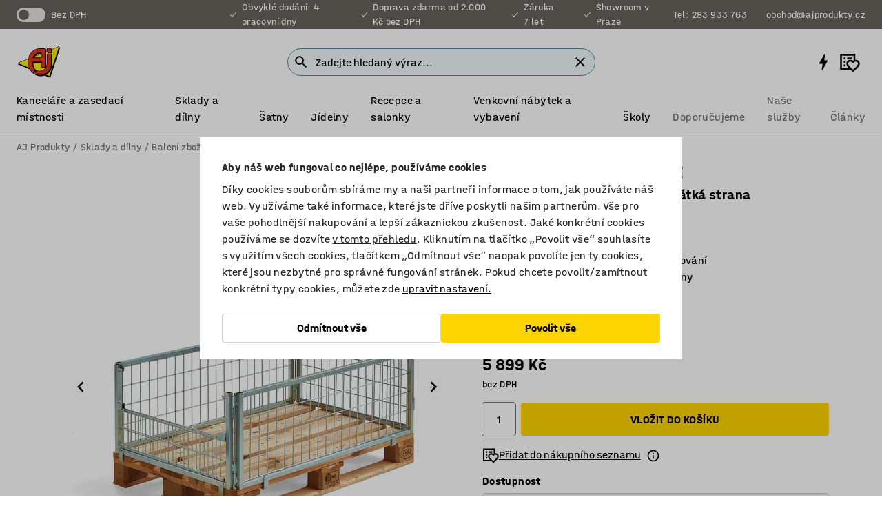

--- FILE ---
content_type: text/javascript
request_url: https://www.ajprodukty.cz/assets/browser.bundle.64b834596f0388deab47.js
body_size: 290958
content:
/*! For license information please see browser.bundle.64b834596f0388deab47.js.LICENSE.txt */
(()=>{"use strict";var e,t,n,r,o,a={221:(e,t,n)=>{n.d(t,{C:()=>i,H:()=>a});var r=n(95165);let o=null;function a(e){(null==o?void 0:o.url)!==e.url&&(o=e)}function i(){return(0,r.BdH)()?o:null}},500:(e,t,n)=>{n.d(t,{A:()=>g});var r=n(34629),o=n(63696),a=n(10774),i=n(95165),l=n(66865),s=n(95040),c=n(16245),u=n(59095),d=n(39941),m=n(10835);const g=(0,a.I4)((0,a.jg)(function(e){const{FloatingUiContextProvider:t,setFloatingUiContainer:n}=(0,d.N)(m.L.default),{removeItemFromCart:a,removeDisabledItemsFromCart:g,removeConfigurationFromCart:f,removeConfigurationFromCartAndRedirectToProductConfiguratorPage:v,updateItemQuantity:b}=(0,s.A)({items:{availableItems:e.productListItems,disabledItems:e.disabledItems},listName:l.Zv.cart});return o.createElement(p,{css:e.compose(),ref:n},o.createElement(t,null,o.createElement(h,null,o.createElement(c.Ay,{hideOuterSeparator:!0,emptyList:e.emptyList,title:e.title,cartCount:e.cartCount,items:e.productListItems,disabledItems:e.disabledItems,hideDeliveryTime:e.hideDeliveryTime,layout:e.layout,priceWrapperDirection:"row",updateItemQuantity:(e,t)=>(0,r.__awaiter)(this,void 0,void 0,function*(){try{return b(e,t).then(()=>{}).catch(e=>(0,u.yW)(e)?Promise.reject(e):Promise.reject((0,i.TlY)("/Errors/GeneralErrorMessage")))}catch(e){throw e}}),removeItem:a,removeDisabledItem:g,removeConfiguration:f,removeConfigurationFromCartAndRedirectToProductConfiguratorPage:v}))))})),p=a.I4.div({flex:{grow:1,shrink:1,basis:"auto"},overflow:"auto"}),h=a.I4.div()},843:(e,t,n)=>{n.d(t,{k:()=>u});var r=n(34629),o=n(95165),a=n(56991),i=n(63696),l=n(27291),s=n(55247),c=n(31678);function u(){const e=(0,a.ju)(),t=(0,l.wA)(),n=(0,c.d)(e=>e.appShellData),u=(0,i.useCallback)(()=>{const e={type:o.O1,appShellData:Object.assign(Object.assign({},n),{displayPricesInclVat:!1})};t(e)},[t,n]);return(t,n)=>e.setAdditionalData({selectedCustomerNumber:t}).then(()=>(0,r.__awaiter)(this,void 0,void 0,function*(){n(),yield(0,o.Ef7)();(yield(0,o.t1h)((0,s.HW)())).isFreeVatCustomer&&u(),yield(0,o.g5r)((0,o.bSK)(),{includeAppShellData:!0,hideSpinner:!1})}))}},1104:(e,t,n)=>{n.d(t,{A:()=>m});var r=n(63696),o=n(10774),a=n(83137),i=n(26285),l=n(25927),s=n(47648),c=n(93538);const u=o.I4.div(s.g4,{display:"flex",flexWrap:"wrap"}),d=(0,o.I4)(a.A,c.l9,{fontSize:({siteTheme:e,isCompact:t})=>t?e.footer.socialIconsSize:s.uN,margin:{right:s.EX,bottom:s.EX},color:({siteTheme:e})=>e.footer.socialIconsColor,":last-child":{marginRight:0},":hover":{color:({siteTheme:e})=>e.footer.socialIconsColor}}),m=e=>{const t=(0,l.DD)();return r.createElement(u,{css:Object.assign({},t&&{justifyContent:"center"})},e.footer.facebookUrl&&r.createElement(d,{to:e.footer.facebookUrl,target:"_blank","aria-label":"Facebook",title:"Facebook"},r.createElement(g,{css:{height:e.size,width:e.size}})),e.footer.linkedInUrl&&r.createElement(d,{to:e.footer.linkedInUrl,target:"_blank","aria-label":"LinkedIn",title:"LinkedIn"},r.createElement(p,{css:{height:e.size,width:e.size}})),e.footer.youTubeUrl&&r.createElement(d,{to:e.footer.youTubeUrl,target:"_blank","aria-label":"YouTube",title:"YouTube"},r.createElement(h,{css:{height:e.size,width:e.size}})),e.footer.instagramUrl&&r.createElement(d,{to:e.footer.instagramUrl,target:"_blank","aria-label":"Instagram",title:"Instagram"},r.createElement(f,{css:{height:e.size,width:e.size}})),e.footer.pinterestUrl&&r.createElement(d,{to:e.footer.pinterestUrl,target:"_blank","aria-label":"Pinterest",title:"Pinterest"},r.createElement(v,{css:{height:e.size,width:e.size}})),e.footer.twitterUrl&&r.createElement(d,{to:e.footer.twitterUrl,target:"_blank","aria-label":"Twitter",title:"Twitter"},r.createElement(b,{css:{height:e.size,width:e.size}})))},g=(0,o.I4)(i.f1,{color:({siteTheme:e})=>e.footer.socialIconColor}),p=(0,o.I4)(i.v8,{color:({siteTheme:e})=>e.footer.socialIconColor}),h=(0,o.I4)(i.k,{color:({siteTheme:e})=>e.footer.socialIconColor}),f=(0,o.I4)(i.pd,{color:({siteTheme:e})=>e.footer.socialIconColor}),v=(0,o.I4)(i.tW,{color:({siteTheme:e})=>e.footer.socialIconColor}),b=(0,o.I4)(i.KK,{color:({siteTheme:e})=>e.footer.socialIconColor})},1337:(e,t,n)=>{n.d(t,{Gz:()=>i,Mg:()=>a});var r=n(63696);const o=(0,r.createContext)({forceMandatoryRelatedProductsPopup:!1}),a=({forceMandatoryRelatedProductsPopup:e,children:t})=>{const n=(0,r.useMemo)(()=>({forceMandatoryRelatedProductsPopup:e}),[e]);return r.createElement(o.Provider,{value:n},t)};function i(){return(0,r.useContext)(o)}},1938:(e,t,n)=>{n.d(t,{A:()=>d});var r=n(34629),o=n(63696),a=n(10774),i=n(47648),l=n(76227),s=n(31678),c=n(8981),u=n(39372);const d=(0,c.IA)((0,a.I4)((0,o.memo)(({color:e,selected:t,alt:n,label:r,dotSize:c=20,loading:u="lazy",onClick:d})=>{const p=(0,s.d)(e=>e.appShellData.staticUrl),h=(0,l.b8)(e,c+8,!1,p),f=(0,a.I4)({width:c+8,height:c+8,backgroundColor:({siteTheme:e})=>t?e.colorDot.selectedBgColor:"transparent",border:{xy:{style:"solid",width:i.yL,color:({siteTheme:e})=>t?e.colorDot.selectedBorderColor:"transparent"}}});return o.createElement(g,{"aria-label":r,css:f,onClick:d},o.createElement(m,{isWhite:e.toLowerCase().replace(" ","").includes("white"),dotSize:c,src:h,isSelected:t,loading:u,alt:n}))}))),m=(0,a.I4)(e=>{var{isSelected:t,isWhite:n,dotSize:a,loading:i}=e,l=(0,r.__rest)(e,["isSelected","isWhite","dotSize","loading"]);const s=n&&t?a-2:a,c=s+2;return o.createElement(p,{css:{width:c,height:c,backgroundColor:({siteTheme:e})=>n?e.colorDot.imageContainer.onWhiteBgColor:e.colorDot.imageContainer.bgColor}},o.createElement(h,Object.assign({css:{width:s,height:s},loading:i},l)))}),g=(0,a.I4)(u.pH,{alignItems:"center",display:"flex",margin:{xy:i.nU/2},padding:{xy:0},justifyContent:"center",borderRadius:"50%",position:"relative",cursor:"pointer"}),p=a.I4.div({display:"flex",justifyContent:"center",alignItems:"center",borderRadius:"50%",overflow:"hidden",boxSizing:"border-box"}),h=a.I4.img({borderRadius:"50%",cursor:"pointer"})},2021:(e,t,n)=>{n.d(t,{C:()=>o});var r=n(63696);const o=()=>{const[,e]=(0,r.useState)(!1);return(0,r.useCallback)(()=>{e(e=>!e)},[e])}},2097:(e,t,n)=>{n.d(t,{S:()=>I,s:()=>k});var r=n(34629),o=n(63696),a=n(10774),i=n(47648),l=n(80564),s=n(95165),c=n(76569),u=n(8981);const d=function({type:e,disabled:t,checked:n,hovering:r,invalid:a,theme:i}){const l=(0,o.useCallback)(o=>((e,t,{disabled:n,checked:r,hovering:o,invalid:a})=>({disabled:()=>e.disabled[t],"disabled.hover":()=>e.disabled.hover[t],"disabled.checked":()=>e.disabled.checked[t],"disabled.checked.hover":()=>e.disabled.checked.hover[t],default:()=>e.default[t],"default.hover":()=>e.default.hover[t],"default.checked":()=>e.default.checked[t],"default.checked.hover":()=>e.default.checked.hover[t],"default.invalid":()=>e.default.invalid[t],"default.invalid.hover":()=>e.default.invalid.hover[t]}[[n?"disabled":"default",r?"checked":!n&&a?"invalid":"",o?"hover":""].filter(Boolean).join(".")]()))("checkbox"===e?i.Checkbox:i.Radio,o,{disabled:t,checked:n,hovering:r,invalid:a}),[t,r,a,n,i.Checkbox,i.Radio,e]),s=(0,o.useCallback)(()=>({indicatorColor:l("checkmarkColor"),backgroundColor:l("backgroundColor"),borderColor:l("borderColor")}),[l]),[c,u]=(0,o.useState)(s());return(0,o.useEffect)(()=>{u(s())},[s]),c};var m=n(11386);const g=20,p=(0,a.I4)(a.I4.Input,i.D4);function h(e){return(0,a.I4)(function(t){var n,{children:a,className:h,disabled:k,onChange:I,onInvalid:x,onMouseEnter:A,onMouseLeave:S,hideToggle:T,customCheckboxRequiredMessage:P,label:M,elementRef:O,tooltip:_}=t,L=(0,r.__rest)(t,["children","className","disabled","onChange","onInvalid","onMouseEnter","onMouseLeave","hideToggle","customCheckboxRequiredMessage","label","elementRef","tooltip"]);const D=(0,l.Am)().inputs,N=o.useRef(),F=o.useRef(),[B,j]=(0,o.useState)(!1),[R,V]=(0,o.useState)(!1),[z,Y]=(0,o.useState)(!1),H=(0,u.JY)(),W=d({type:e,disabled:k,checked:L.checked,hovering:R,invalid:B,theme:D}),U=(0,o.useMemo)(()=>({cursor:k?"not-allowed":"pointer"}),[k]),G=(0,o.useMemo)(()=>T&&z?{outline:{width:({siteTheme:e})=>z?e.tabFocus.outlineWidth:0}}:{},[T,z]),$=(0,o.useMemo)(()=>Object.assign({flexShrink:0,width:g,height:g,textAlign:"center",cursor:"inherit"},U),[U]),q=(0,o.useCallback)(e=>{null==I||I(e);const t=!e.currentTarget.validity.valid;B!==t&&j(t)},[I,B]),X=(0,o.useCallback)(e=>{e.preventDefault(),null==x||x(e),j(!0)},[x]),Q=(0,o.useCallback)(()=>V(!0),[]),Z=(0,o.useCallback)(()=>V(!1),[]),K=(0,o.useCallback)(()=>Y(!1),[]),J=(0,o.useCallback)(()=>{H&&Y(!0)},[H]);return o.createElement(b,{css:U,className:h,onMouseEnter:Q,onMouseLeave:Z},o.createElement(p,Object.assign({},L,{type:e,onChange:q,onInvalid:X,onFocus:J,onBlur:K,ref:F,disabled:k,onKeyPress:e=>{"Enter"===e.key&&F.current.click()},"aria-label":M})),!T&&o.createElement(C,null,o.createElement(y,{ref:N,style:U,css:{minWidth:g,marginRight:a?i.Lc.small:void 0,outline:{width:({siteTheme:e})=>z?e.tabFocus.outlineWidth:0},borderRadius:"radio"===e?"50%":D.toggle.outlineRadius}},o.createElement(c.A,{message:P||(0,s.TlY)("/Errors/CheckboxRequired")||(null===(n=F.current)||void 0===n?void 0:n.validationMessage),visible:B,offsetCrossAxis:-10,offsetMainAxis:8},"checkbox"===e?o.createElement(f,{borderColor:W.borderColor,checkColor:W.indicatorColor,backgroundColor:W.backgroundColor,checked:L.checked,css:$}):o.createElement(v,{borderColor:W.borderColor,checkColor:W.indicatorColor,backgroundColor:W.backgroundColor,checked:L.checked,css:$})))),o.createElement(w,{ref:T&&N,css:G},a),!!_&&""!==_&&o.createElement(E,null,o.createElement(m.A,{content:_})))},{display:"inline-flex",alignItems:"flex-start"})}const f=(0,a.I4)(function(e){return o.createElement(a.I4.Svg,{width:g,height:g,viewBox:"0 0 20 20",css:x},o.createElement("rect",{height:g,width:g,stroke:e.borderColor,strokeWidth:4,fill:e.backgroundColor}),e.checked&&o.createElement("path",{d:"M 4 11 L 8 14 L 15 6",fill:e.backgroundColor,stroke:e.checkColor,strokeWidth:"2"}))}),v=(0,a.I4)(function(e){return o.createElement(a.I4.Svg,{width:g,height:g,viewBox:"0 0 20 20"},o.createElement("circle",{cx:10,cy:10,r:Math.floor(10)-1,stroke:e.borderColor,strokeWidth:"2",fill:e.backgroundColor}),o.createElement("circle",{cx:10,cy:10,r:5,fill:e.checked?e.checkColor:"none"}))}),b=a.I4.label({marginBottom:0,display:"flex",alignItems:"start",lineHeight:({siteTheme:e})=>e.inputs.toggle.lineHeight}),C=a.I4.div({height:({siteTheme:e})=>`${e.inputs.toggle.lineHeight}em`,display:"flex",alignItems:"center"}),y=a.I4.span({display:"inline-flex",outline:{color:({siteTheme:e})=>e.inputs.toggle.outlineColor,style:"solid"},outlineOffset:({siteTheme:e})=>e.inputs.toggle.outlineOffset,verticalAlign:"middle"}),E=a.I4.div({alignSelf:"flex-start",height:({siteTheme:e})=>`${e.inputs.toggle.lineHeight}em`,display:"flex"}),w=a.I4.span({userSelect:"none",minHeight:({siteTheme:e})=>`${e.inputs.toggle.lineHeight}em`,display:"inline-flex",alignItems:"center",borderRadius:({siteTheme:e})=>e.tabFocus.borderRadius,outline:{color:({siteTheme:e})=>e.tabFocus.outlineColor,style:({siteTheme:e})=>e.tabFocus.outlineStyle,width:0},outlineOffset:({siteTheme:e})=>e.inputs.toggle.outlineOffset}),k=h("radio"),I=h("checkbox"),x={borderRadius:3}},2650:(e,t,n)=>{n.d(t,{Ay:()=>a,o3:()=>i});var r=n(63696);const o=(0,r.createContext)(!1);function a(){return(0,r.useContext)(o)}const i=({children:e,value:t})=>r.createElement(o.Provider,{value:t},e)},2678:(e,t,n)=>{n.d(t,{bt:()=>s,c6:()=>c});var r=n(63696),o=n(80564),a=n(47648),i=n(10774);const l=(0,r.createContext)({mainBackgroundColor:a.ON,mainBackgroundCssDescorator:(0,i.I4)({backgroundColor:a.ON}),componentBackgroundCssDescorator:(0,i.I4)({backgroundColor:e=>e.siteTheme.general.contrastingBackgroundComponentColor}),hasDarkMainBackground:!1}),s=({children:e,hasDarkBackground:t})=>{const n=(0,o.Am)(),s="function"==typeof t?t(n):t,c=s?n.general.contrastingBackgroundMainColor:a.ON,u=s?a.ON:n.general.contrastingBackgroundComponentColor,d=(0,r.useMemo)(()=>({mainBackgroundColor:c,mainBackgroundCssDescorator:(0,i.I4)({backgroundColor:c}),componentBackgroundCssDescorator:(0,i.I4)({backgroundColor:u}),hasDarkMainBackground:s}),[c,u,s]);return r.createElement(l.Provider,{value:d},e(d))};function c(){return(0,r.useContext)(l)}},3898:(e,t,n)=>{n.d(t,{Dm:()=>k,Ay:()=>w});var r=n(63696),o=n(25857),a=n(83137),i=n(39372),l=n(27291),s=n(43627),c=n(10774),u=n(93538),d=n(64203),m=n(2650);function g(e,t){return e?"string"==typeof e?t(e):Array.isArray(e)?e.map(e=>g(e,t)):Object.assign(Object.assign({},e),{props:Object.assign(Object.assign({},e.props),{children:Array.isArray(e.props.children)?e.props.children.map(e=>g(e,t)):g(e.props.children,t)})}):e}function p(e,t){return!!e&&t.some(t=>e.startsWith(t))}const h={link:(e,t,n,r)=>{switch(t){case"home":e.link=(0,o.j_)();break;case"register":e.link=(0,o.k3)();break;case"login":e.action=()=>{r.loginFormContext||r.forgottenPasswordFormContext?n((0,s.pr)(s.Ht.Login)):n((0,s.e1)({mode:s.Ht.Login}))};break;case"forgotPassword":e.action=()=>{r.loginFormContext||r.forgottenPasswordFormContext?n((0,s.pr)(s.Ht.ForgotPassword)):n((0,s.e1)({mode:s.Ht.ForgotPassword}))};break;default:e.link=t}},nowrap:e=>{e.noWrap=!0}};function f(e,t,n){const r=[],o=/{{(.*?)\s*\|\|\s*((?:@@[^}\s]+\s*)+)}}|{{(.*?)}}/g,a=function(){const e=Object.keys(h).join("|");return new RegExp(`(${e})\\(([^)]+)?\\)`,"g")}();let i,l=0;for(;null!==(i=o.exec(e));){const[s,c,u]=i.slice(1),d=e.substring(l,i.index);d&&r.push({text:d});const m=!0,g={text:""};if(s&&(g.text=s),c){c.split(" ").forEach(e=>{const r=e.split("@@")[1];if(r){const e=[...r.matchAll(a)];if(e.length>0){const[r,o]=e[0].slice(1);h.hasOwnProperty(r)&&h[r](g,o,t,n)}}})}u&&""===g.text&&(g.text=u.split("||")[0].trim()),g.text&&m&&r.push(g),l=o.lastIndex}const s=e.substring(l);return s&&r.push({text:s}),r}function v({segment:e}){if(e.noWrap)return e.noWrap=null,r.createElement(E,null,r.createElement(v,{segment:e}));if(e.action){const t=e.action;return e.action=null,r.createElement(C,{"aria-label":e.text,onClick:t},r.createElement(v,{segment:e}))}if(p(e.link,["http://","https://","/","#"])){const t=e.link;return e.link=null,r.createElement(y,{to:t},r.createElement(v,{segment:e}))}return r.createElement("span",null,function(e){const t=(0,l.wA)(),n=(0,d.Ay)(),o=(0,m.Ay)(),a=function(e,t,n){for(const r of e)r.link&&h.link(r,r.link,t,n);return e}(function(e){const t=[],n=/@Link\(([^)]+)\)\{([^}]+)\}|(\|\|[^|]+\|\|)/g;let r,o=0;for(;null!==(r=n.exec(e));){const[a,i,l]=r.slice(1),s=e.substring(o,r.index);if(s&&t.push({text:s}),a&&i&&t.push({text:a,link:i}),l){const e=l.slice(2,-2);t.push({text:e,noWrap:!0})}o=n.lastIndex}const a=e.substring(o);a&&t.push({text:a});return t}(e),t,{loginFormContext:n,forgottenPasswordFormContext:o});return r.createElement(r.Fragment,null,a.map((e,t)=>r.createElement(I,{segment:e,key:t})))}(e.text))}function b(){const e=(0,l.wA)(),t=(0,d.Ay)(),n=(0,m.Ay)();return(0,r.useCallback)(o=>{if(!o)return r.createElement(r.Fragment,null);const a=f(o,e,{loginFormContext:t,forgottenPasswordFormContext:n});return r.createElement(r.Fragment,null,a.map((e,t)=>r.createElement(v,{segment:e,key:t})))},[e,n,t])}const C=(0,c.I4)(i.z9,u.U4),y=(0,c.I4)(a.A,u.U4),E=c.I4.span({display:"inline-block",whiteSpace:"nowrap"}),w=b;function k({children:e}){const t=b(),n=g(e,e=>t(e));return r.createElement(r.Fragment,null,n)}function I({segment:e}){if(e.noWrap)return e.noWrap=null,r.createElement(E,null,r.createElement(I,{segment:e}));if(e.action){const t=e.action;return e.action=null,r.createElement(C,{"aria-label":e.text,onClick:t},r.createElement(I,{segment:e}))}if(p(e.link,["http://","https://","/","#"])){const t=e.link;return e.link=null,r.createElement(y,{to:t},r.createElement(I,{segment:e}))}return r.createElement("span",null,e.text)}},4190:(e,t,n)=>{n.d(t,{z:()=>b,A:()=>C});var r=n(34629),o=n(63696),a=n(10774),i=n(54866),l=n(25797),s=n(59095),c=n(21386),u=n(47648),d=n(51110),m=n(62995),g=n(59361),p=n(27291),h=n(31678),f=n(17957);const v=()=>({type:f.o});var b;!function(e){e.OrganizationalNumber="/register/getcustomersbyorganizationnumber",e.VatNumber="/register/getcustomersbyvatnumber"}(b||(b={}));const C=(0,a.I4)((0,a.jg)(e=>{const{onSelectOrganization:t,onChangeNbr:n,onSearchStart:a,onFound:l,setValidationMessage:u,compose:b,pattern:C,explodeFormatting:E,showCreateNewOption:w,customersFetchEndpoint:k,showInvalidImmediately:I,keepSelectOpenUntilSelected:x,selectType:A,excludeExternalData:S=!1}=e,T=(0,r.__rest)(e,["onSelectOrganization","onChangeNbr","onSearchStart","onFound","setValidationMessage","compose","pattern","explodeFormatting","showCreateNewOption","customersFetchEndpoint","showInvalidImmediately","keepSelectOpenUntilSelected","selectType","excludeExternalData"]),P=(0,p.wA)(),M=(0,h.d)(e=>e.registrationLookupCustomers.customers),[O,_]=(0,o.useState)(!1),{submitState:L,pushSubmit:D}=(0,s.j8)(),[N,F]=(0,o.useState)(null),B=(0,o.useMemo)(()=>!"".match(C),[C]),j=(0,d.s)().getPartnerCustomer(),R=(null==M?void 0:M.length)>0&&!!t,V=(0,o.useRef)(e.value),z=(0,o.useRef)(!1),Y=!(!l&&!t),H=!!j&&!!t;(0,o.useEffect)(()=>(V.current=e.value,()=>{P(v())}),[P,e.value]);const W=(e,t=!0)=>{e===V.current&&0!==e.length&&D((0,m.I)({url:k,body:{number:e,excludeExternalData:S}}).then(n=>{var r,o;if(e===V.current)return"isValid"in(o=n)&&!o.isValid?(null==l||l({found:!1,number:e,isValid:n.isValid}),x||_(!1),n.message&&!n.isValid&&F(n.message),Promise.reject()):(P((r={numberType:A,number:e,customers:n},{type:f.F,payload:r})),_(t),null==l||l({found:!!n.length,number:e,isValid:!0}),void F(null))}))},U=(0,g.A)(W,600);return(0,o.useEffect)(()=>{H&&(z.current=!0,W(j.organizationNumber))},[]),(0,o.useEffect)(()=>{!z.current&&e.value&&(z.current=!0,Y&&!I&&e.value.match(C)&&U(e.value,x))},[U,Y,x,C,e.value,I]),o.createElement(o.Fragment,null,o.createElement(i.Ay,Object.assign({disabled:!!H&&0===(null==M?void 0:M.length),css:[...b(),!!H&&{color:({siteTheme:e})=>e.organizationSelectField.partnerCustomerColor}],pattern:C,required:B,type:"text",onClick:()=>!O&&_(!0),autoCorrect:"off",autoComplete:H?"off":void 0,onChange:function(e){return(0,r.__awaiter)(this,void 0,void 0,function*(){if(H)return;z.current=!0;const r=e.currentTarget.value.trim(),o=E(r);n(o),N&&F(null),Y&&!I&&o.match(C)&&o.length>0?(null==a||a(),U(o)):t&&(t({content:null,number:o,isNewOption:!1}),P(v()))})},endElement:o.createElement(c.A,{"aria-label":"no-action",tabIndex:-1,state:L}),setValidationMessage:N||u,showInvalidImmediately:I||!!N,focus:!!R&&O},T)),R&&o.createElement(y,{showCreateNewOption:w,filterSearch:!0,content:M,onSelect:(n,r)=>{_(!1),t({content:n,isNewOption:!!r,number:E(e.value)})},show:O,onClose:function(){x||_(!1)}}))})),y=(0,a.I4)(l.y,{top:"100%",width:({isCompact:e})=>e?"inherit":"max-content",maxWidth:({isCompact:e})=>e?"100%":"none",marginLeft:u.as,minWidth:`calc(100% - ${u.ut}px)`})},4403:(e,t,n)=>{n.d(t,{A:()=>m});var r=n(63696),o=n(95165),a=n(10774),i=n(56567),l=n(70010),s=n(47648),c=n(34702),u=n(66697),d=n(44311);function m({shortName:e,nameDescription:t,hasArAsset:n,itemNumber:o,strippedCode:a,ArItemNumber:i,displayName:l,properName:s,experimentationVariantExperiment12024:c="control"}){const m=d.o,h="variant"===c?"3D+AR":"AR";return r.createElement(p,null,r.createElement(g,{title:e,subTitle:t,itemNumber:o,properName:m&&s}),!!n&&r.createElement(u.Ay,{css:y,fileId:a,itemNumber:i,displayName:l,variant:h}))}function g({title:e,subTitle:t,itemNumber:n,properName:a}){return r.createElement(h,null,a&&r.createElement(f,null,a),r.createElement(v,null,e),r.createElement(b,null,t),r.createElement(C,null,(0,o.TlY)("/Product/ItemNumberShort"),": ",n))}const p=a.I4.div({display:"flex",alignItems:"flex-start"}),h=a.I4.div({flex:{grow:0,shrink:1,basis:"auto"},width:"100%"}),f=(0,a.I4)(l.H5,(0,s.GG)(),{fontWeight:"normal",margin:{bottom:0}}),v=(0,a.I4)(l.H1,{margin:{y:0},lineHeight:({isCompact:e})=>e?"30px":"36px"}),b=(0,a.I4)(l.H2,{margin:{top:0,bottom:i.nU},lineHeight:({isCompact:e})=>e?"24px":"30px"}),C=a.I4.div(Object.assign(Object.assign({color:({siteTheme:e})=>e.productPage.itemNumberColor},(0,c.$_)("print",{color:"black"})),{margin:{bottom:i.Y}})),y={marginTop:i.EX,marginLeft:i.EX}},4671:(e,t,n)=>{n.d(t,{A:()=>o});var r=n(48022);const o=e=>e.componentName===r.w.Avensia_Common_Features_Product_ProductViewModel},4732:(e,t,n)=>{n.d(t,{A:()=>p});var r=n(34629),o=n(63696),a=n(10774),i=n(19287),l=n(39372),s=n(59095),c=n(70010),u=n(47648),d=n(9486),m=n(95165);function g(e){const{addService:t}=(0,i.u)();return o.createElement(d.Ay,{isOpen:e.isOpen,onClose:()=>(e.setOpenServiceValidationModal(!1),void e.promiseExecutor.reject())},o.createElement(h,null,o.createElement(f,null,(0,m.TlY)("/ServiceQuestionnaire/ModalWarningTitle")),o.createElement(v,null,(0,m.TlY)("/ServiceQuestionnaire/ModalWarningDescription")),o.createElement(b,null,o.createElement(l.Ay,{onClick:function(){e.setOpenServiceValidationModal(!1),e.promiseExecutor.resolve(!1)},as:l.Sx.Primary,"aria-label":(0,m.TlY)("/ServiceQuestionnaire/NoButtonText")},(0,m.TlY)("/ServiceQuestionnaire/NoButtonText")),o.createElement(C,{onClick:function(){return(0,r.__awaiter)(this,void 0,void 0,function*(){try{yield t(!1),e.onYesAction&&(yield e.onYesAction()),e.setOpenServiceValidationModal(!1),e.promiseExecutor.resolve(!0)}catch(t){return e.promiseExecutor.reject(),(0,s.yW)(t)?Promise.reject(t):Promise.reject((0,m.TlY)("/Errors/GeneralErrorMessage"))}})},as:l.Sx.Secondary,"aria-label":(0,m.TlY)("/ServiceQuestionnaire/YesButtonText")},(0,m.TlY)("/ServiceQuestionnaire/YesButtonText")))))}function p(){const[e,t]=(0,o.useState)(!1),[n,r]=(0,o.useState)(null),a=(0,o.useCallback)(()=>{t(!0);return new Promise((e,t)=>{r({resolve:e,reject:t})})},[]);return[{isOpen:e,setOpenServiceValidationModal:t,promiseExecutor:n},g,a]}const h=a.I4.div({display:"flex",flexDirection:"column",padding:{xy:u.Y}}),f=(0,a.I4)(c.H2,{margin:{top:0}}),v=(0,a.I4)(c.P,{margin:{top:0}}),b=a.I4.div({display:"flex",justifyContent:"flex-end",gap:u.Y}),C=(0,s.Fi)(l.Ay)},5135:(e,t,n)=>{n.d(t,{A:()=>i});var r=n(95165),o=n(16245),a=n(55247);const i=function(){const e=(0,r.T76)((0,a.Xl)()),t=null==e?void 0:e.viewData.removedFromCartData.lineItems,n=(0,o.Er)(null==e?void 0:e.items),i=(0,o.Er)(t),l=null==e?void 0:e.items.filter(e=>!e.viewData.isHidden).reduce((e,t)=>e+t.quantity,0);return{cart:e,cartCount:l,productListItems:n,disabledItems:i}}},5199:(e,t,n)=>{n.d(t,{A:()=>h});var r=n(34629),o=n(63696),a=n(10774),i=n(38152),l=n(95165),s=n(59095),c=n(39372),u=n(29874),d=n(54866),m=n(47648),g=n(55247),p=n(62995);function h({address:e,endpoint:t,submitAction:n,callback:a,close:i,isColumn:u=!0}){const{submitState:d,pushSubmit:m,closeFeedbackMessage:h}=(0,s.j8)(),w=(0,l.T76)((0,g.HW)()),[I,x]=(0,o.useState)((null==e?void 0:e.firstName)||""),[A,S]=(0,o.useState)((null==e?void 0:e.address1)||""),[T,P]=(0,o.useState)((null==e?void 0:e.city)||""),[M,O]=(0,o.useState)((null==e?void 0:e.county)||""),[_,L]=(0,o.useState)((null==e?void 0:e.state)||""),[D,N]=(0,o.useState)((null==e?void 0:e.postalCode)||""),[F,B]=(0,o.useState)(!1);(0,o.useEffect)(()=>{x((null==e?void 0:e.firstName)||""),S((null==e?void 0:e.address1)||""),P((null==e?void 0:e.city)||""),O((null==e?void 0:e.county)||""),L((null==e?void 0:e.state)||""),N((null==e?void 0:e.postalCode)||""),h()},[e,h]);const j=(0,o.useCallback)(e=>(a&&a(e),e.isValid?((0,l.Tus)("Value updated successful"),i&&i(),Promise.resolve()):((0,l.Tus)("Value updated failed"),1===e.messages.length?Promise.reject(e.messages[0]):Promise.reject(e.messages))),[a,i]),R=(0,o.useCallback)(()=>(0,r.__awaiter)(this,void 0,void 0,function*(){if(!F)return void m(Promise.reject((0,l.TlY)("/Account/MyPages/AddressRequired")));h();const r={name:I,address1:A,city:T,county:M,state:_,postalCode:D,id:null==e?void 0:e.id};m(n?n(r).then(e=>j(e),()=>Promise.reject((0,l.TlY)("/Errors/Unknown"))):(0,p.I)({url:t,body:r}).then(e=>j(e),()=>Promise.reject((0,l.TlY)("/Errors/Unknown"))).then(()=>{(0,l.g5r)((0,l.bSK)(),{includeAppShellData:!0})}))}),[F,h,I,A,T,M,_,D,null==e?void 0:e.id,n,m,j,t]),V=(0,o.useCallback)(e=>{B(e)},[]);return o.createElement(y,null,o.createElement(E,{onSubmit:R},o.createElement(k,{value:I,placeholder:(null==w?void 0:w.isOrganization)?(0,l.TlY)("/Account/MyPages/Company/Name"):(0,l.TlY)("/Account/MyPages/Private/Name"),onChange:e=>x(e.currentTarget.value),required:!0}),o.createElement(k,{value:A,placeholder:(0,l.TlY)("/Account/Address/AddressLabel"),onChange:e=>S(e.currentTarget.value),required:!0}),o.createElement(f,{isColumn:u,city:T,county:M,postalCode:D,stateAddress:_,postalCodeLabel:(0,l.TlY)("/Account/Address/PostalCode"),cityLabel:(0,l.TlY)("/Account/Address/City"),stateLabel:(0,l.TlY)("/Account/Address/State"),countyLabel:(0,l.TlY)("/Account/Address/County"),onSetCity:P,onSetCounty:O,onSetPostalCode:N,onSetStateAddress:L,validationHandler:V}),o.createElement(C,null,o.createElement(v,null,o.createElement(b,{state:d,as:c.Sx.Primary,type:"submit","aria-label":(0,l.TlY)("/Shared/Save"),feedbackDirection:"left"},(0,l.TlY)("/Shared/Save"))))))}const f=(0,a.I4)(i.n,{flexDirection:"column",width:"100%"}),v=a.I4.div({width:"fit-content"}),b=(0,s.V4)((0,a.I4)(c.Ay)),C=a.I4.div({width:"100%",display:"flex",flexDirection:"column",alignItems:"flex-end"}),y=a.I4.div({display:"flex",flexDirection:"column",flex:{grow:1,shrink:1,basis:"0%"},overflowY:"auto",height:"100%"}),E=(0,a.I4)(u.A,{margin:{top:m.as,bottom:({isCompact:e})=>e?m.wm:m.as}}),w=(0,a.I4)(d.LU,{margin:{left:0,top:0,bottom:m.as}}),k=(0,a.I4)(d.Ay,w)},5708:(e,t,n)=>{n.d(t,{A:()=>r});const r=function(e){return new Promise(t=>e>0?setTimeout(t,e):t())}},6081:(e,t,n)=>{n.d(t,{Ay:()=>u,Li:()=>s,d_:()=>l,hj:()=>c});var r=n(63696),o=n(10774),a=n(83327);const i=(0,r.createContext)({actionbar:null,setActionbar:()=>{}});function l(e){const[t,n]=(0,r.useState)(null),o=(0,r.useMemo)(()=>({actionbar:t,setActionbar:n}),[t]);return r.createElement(i.Provider,{value:o},e.children)}const s=(0,o.I4)(()=>{const{actionbar:e}=(0,r.useContext)(i);return e?r.createElement(o.I4.Div,null,e):null});function c(){const{setActionbar:e}=(0,r.useContext)(i);return(0,r.useCallback)(function(t){let n;function r(){e(e=>e===n?null:e)}return n="function"==typeof t?t(r):t,e(n),r},[e])}const u=(0,o.I4)(function({children:e}){return r.createElement(a.A,{isOpen:!0},e)},{pointerEvents:"auto",display:"flex"})},6129:(e,t,n)=>{n.d(t,{A:()=>I});var r=n(34629),o=n(63696),a=n(8977),i=n(10774),l=n(95165),s=n(70010),c=n(47648),u=n(88897),d=n(65270),m=n(39372);const g=({name:e,count:t,url:n,onClick:r,activeItem:a,keepScrollPositionOnNavigation:i})=>{const s=a?h:p,c=(0,d.E)(a);return o.createElement("li",{ref:e=>{a&&(c.current=e)}},o.createElement(s,Object.assign({onClick:e=>{null==r||r(),n&&i&&(e.preventDefault(),(0,l.g5r)(n))}},n&&{to:n},{"aria-label":`${(0,l.TlY)("/Shared/Open")} ${e}`}),e,t&&o.createElement(f,null,` (${t})`)))},p=(0,i.I4)(m.pH,{textDecoration:"none",marginRight:c.Y,whiteSpace:"nowrap",fontWeight:"bold"}),h=(0,i.I4)(p,{color:e=>e.siteTheme.relevantProductListings.activeColor}),f=i.I4.span({fontWeight:"normal",color:({siteTheme:e})=>e.relevantProductListings.productCount.color});function v(e){const t=e.find(e=>{var t;return(null===(t=e.children)||void 0===t?void 0:t.length)>0});if(!t){const t=(0,l.bSK)();return e.some(e=>(0,u.Nk)(new l.Acj(e.url),t))?null:e}return v(t.children)}const b=(0,i.I4)(function({items:e,keepScrollPositionOnNavigation:t}){const n=v(e);return o.createElement(d.A,null,o.createElement(C,{row:!0},null==n?void 0:n.map(e=>o.createElement(g,{key:e.url,name:e.name,count:e.productCount,url:e.url,activeItem:!1,keepScrollPositionOnNavigation:t}))))}),C=(0,i.I4)(s.Ul,{padding:{y:c.Y}});var y=n(84515),E=n(93747);const w=(0,i.I4)(e=>{var t;const{clearFacets:n}=(0,o.useContext)(y.o),{currentCategoryKey:r}=(0,o.useContext)(E.o);function a(e){return e.categoryKey===r||e.children.some(a)}const i=null===(t=e.items)||void 0===t?void 0:t.map(e=>a(e)?Object.assign(Object.assign({},e),{selected:!0}):e);return o.createElement(d.A,null,o.createElement(k,{row:!0},(null==i?void 0:i.length)>0&&o.createElement(g,{name:(0,l.TlY)("/Shared/ShowAll"),onClick:()=>n(null),activeItem:!i.some(e=>e.selected||e.children.length>0)}),null==i?void 0:i.map(e=>o.createElement(g,{key:e.categoryKey,name:e.name,count:e.productCount,onClick:()=>n(e.categoryKey),activeItem:e.selected||e.children.length>0}))))}),k=(0,i.I4)(s.Ul,{padding:{y:c.Y}});const I=function(e){var{items:t}=e,n=(0,r.__rest)(e,["items"]);return t?(0,u.Z1)(t)?o.createElement(a.A,Object.assign({},n,{items:t})):(0,u.jY)(t)?o.createElement(w,Object.assign({},n,{items:t})):o.createElement(b,Object.assign({},n,{items:t})):null}},6446:(e,t,n)=>{n.d(t,{A:()=>c});var r=n(63696),o=n(10774),a=n(42914),i=n(47648),l=n(18291),s=n(1938);const c=(0,o.I4)(function(e){const t=(0,r.useCallback)(t=>{var n;const r=[];if(null===(n=e.filterColorDotAttributes)||void 0===n?void 0:n.some(e=>e===t))for(const t of e.variations)t.mainColor&&r.push({value:t.mainColor,color:t.mainColorUrl,variationCodes:[""],isColor:!0});return r},[e.filterColorDotAttributes,e.variations]),n=e.selectableAttributes||e.filterAttributes.map((e,n)=>({id:`placeholderid${n}`,label:e,unit:"",value:t(e)})),o=(t,r)=>{let o=r;for(const e of n)t.id!==e.id&&(o=i(e,o));const a=e.variations.find(e=>e.code===o[0]);if(a)return a};function i(t,n){var r,o;const a=e.currentVariant.attributes.find(e=>e.id===t.id),i=null===(o=null===(r=t.value.find(e=>m(e.value,a.value)))||void 0===r?void 0:r.variationCodes)||void 0===o?void 0:o.filter(e=>n.includes(e));return i&&0!==i.length?i:n}return!n||n.length<1?null:r.createElement(p,{appearance:a.bA.Gap},null==n?void 0:n.map((t,a)=>{var i;const l=a===n.length-1&&!(a%2);return(null===(i=t.value)||void 0===i?void 0:i.some(e=>!!e.isColor))?r.createElement(u,Object.assign({key:a,css:l&&{flexGrow:1},currentVariant:e.currentVariant},t,{onChange:(n,r)=>e.onChange(o(t,n),"color",t.id,r)})):e.hideVariantSelector?null:r.createElement(d,Object.assign({key:a,currentVariant:e.currentVariant},t,{onChange:(n,r)=>e.onChange(o(t,n),"dropdown",t.id,r)}))}))}),u=(0,o.I4)(({id:e,label:t,value:n,currentVariant:a,onChange:i})=>{var l;const c=null===(l=a.attributes)||void 0===l?void 0:l.find(t=>t.id===e),u=null==n?void 0:n.map(e=>({colorImage:g(null==e?void 0:e.color),value:e.value}));return r.createElement(r.Fragment,null,r.createElement(f,null,r.createElement(o.I4.Div,null,r.createElement(b,null,t,": ")," ",r.createElement(y,null,null==c?void 0:c.value)),r.createElement(C,null,null==u?void 0:u.map(e=>r.createElement(s.A,{key:e.value,selected:(null==c?void 0:c.value)===e.value,color:e.colorImage,onClick:()=>function(e){const t=e.value,r=n.find(e=>m(e.value,t));i(null==r?void 0:r.variationCodes,t)}(e),loading:"eager",alt:`${t} ${e.value}`,label:`${t} ${e.value}`})))))}),d=(0,o.I4)(({id:e,label:t,unit:n,value:o,currentVariant:a,onChange:i})=>{var s;const c=null===(s=a.attributes)||void 0===s?void 0:s.find(t=>t.id===e),u=null==o?void 0:o.map(e=>({text:g(e.value),value:e.value}));return r.createElement(v,null,r.createElement(b,null,t+(n?" ("+n+")":"")),r.createElement(l.Ay,{preferFramed:!0,value:null==c?void 0:c.value,options:u,onChange:function(e){const t=e.currentTarget.value,n=o.find(e=>m(e.value,t));i(null==n?void 0:n.variationCodes,t)}}))});function m(e,t){return g(e)===g(t)}function g(e){return""+e}const p=(0,o.I4)(a.eS,{display:({isCompact:e})=>e?"column":"flex",flexDirection:"row",margin:{bottom:0},justifyContent:({isCompact:e})=>e?"flex-start":"space-between",flexWrap:({isCompact:e})=>e?"unset":"wrap",alignItems:({isCompact:e})=>e?"flex-start":"end"}),h=o.I4.div({display:"flex",flexDirection:"column",marginBottom:i.Lc.medium,flex:{basis:({isCompact:e})=>e?"100%":"48%",grow:0,shrink:0}}),f=(0,o.I4)(h,{gap:({isCompact:e})=>e?0:i.EX}),v=(0,o.I4)(h,{justifyContent:"space-between",gap:0}),b=o.I4.span({fontWeight:"bold",fontSize:i.Ni,marginBottom:i.nU}),C=o.I4.div({display:"flex",flexWrap:"wrap",margin:{left:-6,bottom:({isCompact:e})=>e?0:i.nU}}),y=o.I4.span({fontSize:i.Ni})},6889:(e,t,n)=>{n.d(t,{bA:()=>a.bA,Ay:()=>ue,in:()=>me});var r=n(34629),o=n(63696),a=n(42914),i=n(10774),l=n(34702),s=n(70010),c=n(83137),u=n(25927),d=n(47648),m=n(93538),g=n(66865);const p=e=>{const t=(0,u.DD)(),n=(0,o.useMemo)(()=>!t||!e.breadcrumbs||e.breadcrumbs.length<=2?e.breadcrumbs||[]:e.breadcrumbs.slice(e.breadcrumbs.length-2),[t,e.breadcrumbs]);return o.createElement(h,{row:!0},n.map(({url:e,text:t,clickable:r},a)=>{const i=a===n.length-1?v:f;return o.createElement(i,{key:`${e}-${a}-${t}`},r?o.createElement(C,{"aria-label":t,to:e,onClick:()=>(0,g.Pc)(t,e,a)},t):o.createElement(y,null,t))}))},h=(0,i.I4)(s.Ul,d.x_,Object.assign({margin:{y:d.EX},fontSize:d.Ni,color:({siteTheme:e})=>e.breadcrumbs.defaultColor,flexWrap:"wrap"},(0,l.$_)("print",{display:"none"}))),f=i.I4.li({":after":{content:'" / "',whiteSpace:"pre"}}),v=i.I4.li({color:({siteTheme:e})=>e.breadcrumbs.endColor}),b=(0,i.I4)({color:"inherit",textDecoration:"inherit",":hover":{color:({siteTheme:e})=>e.breadcrumbs.hoverColor,textDecoration:({siteTheme:e})=>e.general.hasUnderlineTextDecoration?"underline":"inherit"}}),C=(0,i.I4)(c.A,m.l9,b),y=i.I4.span(b,{":hover":{color:"inherit",textDecoration:"none"}});var E=n(95165),w=n(88897),k=n(73186);const I=({items:e,ignoreIndent:t,levelIndex:n=1})=>o.createElement(i.I4.Nav,{css:!t&&{marginLeft:12}},o.createElement(s.Ul,{column:!0},e.map(e=>{var t;const r=(null===(t=e.children)||void 0===t?void 0:t.length)>0||(0,w.Nk)(new E.Acj(e.url),(0,E.bSK)())?M:P;return o.createElement(T,{key:e.url},o.createElement(r,{"aria-label":e.name,to:e.url,onClick:()=>(0,g.xQ)(e.name,e.url,k.qh[Math.min(n,k.qh.length-1)])},e.name),o.createElement(I,{levelIndex:n+1,items:e.children}))})));function x(e){return o.createElement(o.Fragment,null,e.parent&&o.createElement(A,null,o.createElement(S,{"aria-label":e.parent.name,to:e.parent.url,onClick:()=>(0,g.xQ)(e.parent.name,e.parent.url,"topCategory")},e.parent.name)),o.createElement(I,{ignoreIndent:!0,items:e.items}))}const A=i.I4.div({borderBottom:{width:({siteTheme:e})=>e.productListing.verticalMenuSecondLevelUnderline?d.yL:0,color:({siteTheme:e})=>e.productListing.borderColor,style:"solid"},minHeight:({siteTheme:e})=>e.productListing.verticalMenuSecondLevelUnderline?`calc(${d.ut}px + 2px)`:"auto"}),S=(0,i.I4)(c.A,(0,m._7)({color:"inherit",textDecoration:"none",fontSize:({siteTheme:e})=>e.productListing.verticalMenuSecondLevelUnderline?d.pU:d.uN,fontWeight:"bold"},{textDecoration:({siteTheme:e})=>e.productListing.verticalMenuSecondLevelUnderline?"none":"underline"})),T=i.I4.li({padding:{y:6},":first-child":{paddingTop:12},":last-child":{paddingBottom:0}}),P=(0,i.I4)(c.A,(0,m._7)({color:"inherit",textDecoration:"none",fontSize:d.pU},{textDecoration:"underline"})),M=(0,i.I4)(P,{fontWeight:"bold"});const O=function e({levelIndex:t=0,items:n}){const r=(0,E.bSK)();function a(e){const t=new E.Acj(e.url);return(0,w.Nk)(t,r)||(0,w.AR)(t,r)}return o.createElement(i.I4.Div,{css:0!==t&&{marginLeft:d.EX}},n.map(n=>{var r;const i=function(e){return a(e)?0===t?D:N:L}(n);return o.createElement(_,{key:n.url},o.createElement(i,{to:n.url,onClick:()=>(0,g.xQ)(n.name,n.url,k.qh[Math.min(t,k.qh.length-1)])},o.createElement(F,null,n.name)),a(n)&&(null===(r=n.children)||void 0===r?void 0:r.length)>0&&o.createElement(e,{key:n.url,items:n.children,levelIndex:t+1}))}))},_=i.I4.div({fontSize:d.Y,marginTop:d.nU,marginBottom:d.nU}),L=(0,i.I4)(c.A,m.l9,{fontWeight:"bold"}),D=(0,i.I4)(L,{color:({siteTheme:e})=>e.verticalMenu.verticalNavigationMenu.currentTopItem.color}),N=(0,i.I4)(L,{color:({siteTheme:e})=>e.verticalMenu.verticalNavigationMenu.currentSubItem.color}),F=i.I4.div({});var B=n(84515),j=n(39372);const R=({items:e,onClick:t,root:n})=>o.createElement(i.I4.Nav,{css:!n&&{marginLeft:12}},o.createElement(s.Ul,{column:!0},e.map(e=>{var n;const r=(null===(n=e.children)||void 0===n?void 0:n.length)>0||e.categoryKey===(0,E.bSK)().searchParams.get(w.DS)||e.selected?W:H;return o.createElement(Y,{key:e.categoryKey},o.createElement(r,{onClick:()=>t(e.categoryKey),"aria-label":`${(0,E.TlY)("/Shared/Open")} ${e.name}`},e.name,o.createElement(U,null,"(",e.productCount,")")),o.createElement(R,{items:e.children,onClick:t}))})));function V(e){const{clearFacets:t}=(0,o.useContext)(B.o);return o.createElement(o.Fragment,null,o.createElement(z,{onClick:()=>t(null),"aria-label":(0,E.TlY)("/Shared/ShowAll")},(0,E.TlY)("/Shared/ShowAll")),o.createElement(R,{items:e.items,onClick:e=>{t(e)},root:!0}))}const z=(0,i.I4)(j.pH,{color:"inherit",textDecoration:"none",fontSize:({isCompact:e})=>e?d.pU:d.uN,fontWeight:"bold",":hover":{textDecoration:"underline"}}),Y=i.I4.li({padding:{y:({isCompact:e})=>e?d.nU:6},":first-child":{paddingTop:12},":last-child":{paddingBottom:({isCompact:e})=>e?d.Y:0}}),H=(0,i.I4)(j.pH,{color:"inherit",textDecoration:"none",fontSize:d.pU,":hover":{textDecoration:"underline"}}),W=(0,i.I4)(H,{fontWeight:"bold"}),U=i.I4.span({marginLeft:d.nU});const G=function(e){var{items:t}=e,n=(0,r.__rest)(e,["items"]);return(0,w.Z1)(t)?o.createElement(O,Object.assign({},n,{items:t})):(0,w.jY)(t)?o.createElement(V,Object.assign({},n,{items:t})):o.createElement(x,Object.assign({},n,{items:t}))};var $=n(6129),q=n(79431);const X=e=>{const t=(0,E.bSK)(),[n,r]=(0,o.useState)(!1),a=e=>{(0,w.Nk)(new E.Acj(e.url),t)?r(!n):(0,E.c88)(e.url)},i=e.items.find(e=>(0,w.Nk)(new E.Acj(e.url),t)||(0,w.AR)(new E.Acj(e.url),t)),l=null==i?void 0:i.children.some(e=>(0,w.Nk)((0,E.bSK)(),new E.Acj(e.url)));return o.createElement(Z,null,(null==i?void 0:i.name)&&o.createElement(J,null,i.name),!l&&o.createElement(K,null,e.children),null==i?void 0:i.children.map(t=>o.createElement(Q,{key:t.url,item:t,onHeaderClick:a,isOpen:!n&&(0,w.Nk)((0,E.bSK)(),new E.Acj(t.url))},e.children)))};function Q({item:e,children:t,isOpen:n,onHeaderClick:r}){return o.createElement(q.Lq,{first:!1,isOpen:n,onClick:function(){r(e)},id:e.url,header:e.name,hoverBackgroundColor:d.ON,backgroundColor:d.ON,activeCss:{fontWeight:"bold",":hover":{fontWeight:"bold"}}},t)}const Z=i.I4.div({flex:{direction:"column"},marginBottom:d.ut}),K=i.I4.div({margin:{y:d.Y}}),J=(0,i.I4)(s.H1,{fontSize:d.X4,margin:{y:d.Y}});var ee=n(31678),te=n(81741),ne=n(48022);const re=e=>e.componentName===ne.w.Avensia_Common_Features_Content_ContentPageViewModel;var oe=n(81377),ae=n(79521);const ie=(e,t=100)=>{const n=(0,o.useCallback)(ae.n,[]);(0,o.useEffect)(()=>{if(!(0,E.BdH)())return;const r=n(()=>{e()},t);return window.addEventListener("resize",r),()=>{window.removeEventListener("resize",r)}},[n,e,t])};function le({children:e,className:t}){const{headerHeight:n,minimized:r}=(0,ee.d)(e=>e.header),a=(0,o.useRef)(null),[i,l]=o.useState("sticky"),[s,c]=o.useState(0),u=(0,o.useCallback)(()=>{if(!(0,E.BdH)())return;if(!a.current)return;if(!r)return l("relative"),void c(0);const e=a.current.offsetHeight,t=window.innerHeight;e+n>t?(l("relative"),c(0)):(l("sticky"),c(r?n:0))},[n,r]);return(0,o.useEffect)(()=>{u()},[u]),ie(()=>{u()},100),o.createElement(se,{elementRef:a,css:{top:s,position:i,transition:"sticky"===i?{timingFunction:"ease-in-out",duration:"300",property:"all"}:void 0},className:t},e)}const se=(0,i.I4)(a.nC,{position:"sticky",bottom:0,overflow:"hidden",marginTop:d.Lc.medium}),ce=(0,i.I4)(e=>{let{breadcrumbs:t}=e,n=(0,r.__rest)(e,["breadcrumbs"]);return"breadcrumbs"in e&&(t=t||[]),o.createElement(a.gZ,null,t&&o.createElement(a.x,{appearance:[a.bA.Normal,a.bA.Gap]},o.createElement(p,{breadcrumbs:t})),o.createElement(a.x,Object.assign({},n)))}),ue=(0,i.I4)(e=>{var t;const{children:n,parent:i,subNavigation:l,pages:s,prioritizedSubContent:c,unprioritizedSubContent:d,forceCompactLayout:m,showMobileSubPages:g}=e,p=(0,r.__rest)(e,["children","parent","subNavigation","pages","prioritizedSubContent","unprioritizedSubContent","forceCompactLayout","showMobileSubPages"]),h=(0,u.DD)(),f=c||(null==l?void 0:l.length)>0||d;return h||m?o.createElement(ce,Object.assign({layout:a.PE.None},p),o.createElement(o.Fragment,{key:"subcontent"},c,d,(null===(t=e.subNavigation)||void 0===t?void 0:t.length)>0&&o.createElement($.A,{items:l})),o.createElement(o.Fragment,{key:"content"},g&&(0,w.Z1)(l)?o.createElement(X,{items:l},n):n)):o.createElement(ce,Object.assign({layout:f?a.PE.OneToFour:a.PE.None},p),o.createElement(o.Fragment,{key:"content"},n),o.createElement(o.Fragment,{key:"subcontent"},f&&o.createElement(le,{className:"left-menu"},c,(l||(null==s?void 0:s.length)>0)&&o.createElement(a.eS,null,l&&o.createElement(G,{items:l,parent:i}),(null==s?void 0:s.length)>0&&o.createElement(oe.c,{pages:s})),o.createElement(de,null,d))))}),de=i.I4.div({color:e=>e.siteTheme.productListing.shortSEOTextColor,marginTop:2*d.ut});function me(){return(0,ee.d)(e=>{const t=(0,te.Z)(e.currentPage),n=re(e.currentPage);if(t||n)return"narrow"})}},7209:(e,t,n)=>{n.d(t,{M:()=>i,c:()=>a});var r=n(63696);class o extends Error{constructor(e){super(e),this.name="TimeoutError",this.name="TimeoutError"}}function a(e){return e instanceof o}function i(){const e=(0,r.useRef)(new Map),t=(0,r.useRef)(new Map),n=(0,r.useRef)(new Map);(0,r.useEffect)(()=>{const r=e.current,a=t.current,i=n.current;return()=>{r.forEach(e=>{clearTimeout(e)}),i.forEach(e=>{e.reject(new o(""))}),r.clear(),a.clear(),i.clear()}},[]);const a=(0,r.useCallback)((r,o,a)=>{if(e.current.has(r)&&clearTimeout(e.current.get(r)),n.current.delete(r),t.current.set(r,o),null==a)return e.current.delete(r),void t.current.delete(r);const i=setTimeout(()=>{const n=t.current.get(r);n&&n(),e.current.delete(r),t.current.delete(r)},a);e.current.set(r,i)},[]),i=(0,r.useCallback)(r=>{e.current.has(r)&&(clearTimeout(e.current.get(r)),e.current.delete(r)),t.current.delete(r);const a=n.current.get(r);a&&(a.reject(new o("")),n.current.delete(r))},[]),l=(0,r.useCallback)(()=>{e.current.forEach(e=>{clearTimeout(e)}),n.current.forEach(e=>{e.reject(new o(""))}),e.current.clear(),t.current.clear(),n.current.clear()},[]),s=(0,r.useCallback)(t=>e.current.has(t),[]),c=(0,r.useCallback)(()=>Array.from(e.current.keys()),[]),u=(0,r.useCallback)((e,n)=>{const r=t.current.get(e);r&&a(e,r,n)},[a]),d=(0,r.useCallback)((r,o)=>o<0?Promise.reject(new Error("Delay must be non-negative")):new Promise((a,i)=>{n.current.set(r,{resolve:a,reject:i}),e.current.has(r)&&clearTimeout(e.current.get(r)),t.current.delete(r);const l=setTimeout(()=>{const t=n.current.get(r);t&&t.resolve(),e.current.delete(r),n.current.delete(r)},o);e.current.set(r,l)}),[]);return(0,r.useMemo)(()=>({set:a,setPromise:d,cancel:i,cancelAll:l,reset:u,isActive:s,getActiveKeys:c}),[i,l,c,s,u,a,d])}},7314:(e,t,n)=>{n.d(t,{g:()=>oe,A:()=>ae});var r=n(34629),o=n(63696),a=n(27291),i=n(10774),l=n(95165),s=n(23835),c=n(43627),u=n(32027),d=n(83028),m=n(47648),g=n(39372),p=n(83137),h=n(25857),f=n(55247),v=n(5708),b=n(59095),C=n(57681),y=n(62377),E=n(31678),w=n(44391),k=n(64242),I=n(25927),x=n(843);function A(e){const t=(0,x.k)(),n=(0,a.wA)(),r=(0,o.useCallback)(()=>{n((0,c.Zz)())},[n]),{submitState:i,pushSubmit:s}=(0,b.j8)();function u(){s(new Promise(()=>{n((0,c.ri)("/",()=>(0,v.A)(2e3).then(r)))}).then(()=>Promise.resolve()))}const m=(0,E.d)(e=>e.appShellData).countrySettings.isAgent,p=(0,C.A)();p.fullName=(0,l.TlY)("/Account/Flyout/LoggedOut");const A=(0,I.DD)();function O(e){return t(e.customerNo,r)}return o.createElement(j,null,o.createElement(l.Gx5,{data:(0,f.HW)(),fallbackData:p},e=>{var t;const n=null===(t=e.customers)||void 0===t?void 0:t.filter(t=>t.customerNo!==e.customerNumber);return o.createElement(d.P,null,o.createElement(T,null,e.currentPartner&&o.createElement(w.c,{css:(0,k.v)(A)}),o.createElement(z,null,e.isPunchout?o.createElement(V,null,(0,l.TlY)("/Punchout/LoggedInName")):o.createElement(V,{css:!e.isOrganization&&{fontWeight:"bold"}},e.fullName,!e.isOrganization&&e.customerNumber&&" ("+e.customerNumber+")"),e.isOrganization&&o.createElement(R,null,e.companyName," ",e.customerNumber&&"("+e.customerNumber+")"),o.createElement(V,{css:H},e.city)),o.createElement(Y,null,!e.isPunchout&&o.createElement(W,{casing:g.cE.Uppercase,to:(0,h.F6)(),"aria-label":(0,l.TlY)("/Account/Flyout/GoToMyPages")},(0,l.TlY)("/Account/Flyout/GoToMyPages")),o.createElement(G,null,o.createElement(U,{state:i,onClick:u,casing:g.cE.Uppercase,as:g.Sx.Secondary,"aria-label":(0,l.TlY)("/Account/Flyout/Logout")},(0,l.TlY)("/Account/Flyout/Logout")))),!m&&e.isOrganization&&(null==n?void 0:n.length)>0&&o.createElement(P,null,o.createElement(_,null,(0,l.TlY)("/Account/Login/ChangeCustomerTitle")),o.createElement(M,null,n.map((e,t)=>o.createElement(S,{key:t,changeCustomer:O,customer:e,first:0===t}))),!e.isPunchout&&o.createElement(L,null,(0,y.o)((0,l.TlY)("/Account/Login/ChangeCustomerInfo"),"{page}",(e,t)=>o.createElement(D,{key:t,to:(0,h.z2)(),"aria-label":(0,l.TlY)("/Account/Login/ChangeCustomerInfoLinkText")},(0,l.TlY)("/Account/Login/ChangeCustomerInfoLinkText")))))))}))}const S=({first:e,changeCustomer:t,customer:n})=>{const{submitState:r,pushSubmit:a}=(0,b.j8)();return o.createElement(B,{css:e&&{border:{top:{color:m.Oh,width:m.yL,style:"solid"}}}},o.createElement(O,null,o.createElement(i.I4.Span,null,n.name," (",n.customerNo,")"," ",o.createElement(i.I4.Span,{css:$},n.city))),o.createElement(F,null,o.createElement(N,{state:r,onClick:()=>{a(t(n))},as:g.Sx.Secondary,"aria-label":(0,l.TlY)("/Account/Login/ChangeCustomerButton")},(0,l.TlY)("/Account/Login/ChangeCustomerButton"))))},T=(0,i.I4)(d.nB,{minHeight:270,display:"flex",flexDirection:"column",flex:{grow:1},paddingTop:({isCompact:e})=>e?0:m.as}),P=i.I4.div({display:"flex",flexDirection:"column",marginTop:({isCompact:e})=>e?m.Y:m.wm,flex:{grow:1,shrink:1,basis:"0%"},minHeight:0}),M=i.I4.div({display:"flex",flexDirection:"column",overflow:"auto"}),O=i.I4.div({alignItems:"center",display:"flex",fontWeight:"bold",flex:{grow:0,shrink:1,basis:"auto"}}),_=i.I4.span({margin:{y:m.EX},flex:{grow:0,shrink:0,basis:"auto"}}),L=i.I4.span({marginTop:m.as,flex:{grow:0,shrink:0,basis:"auto"}}),D=(0,i.I4)(p.A,{color:e=>e.siteTheme.loginBlock.myPagesLink,":hover":{color:e=>e.siteTheme.loginBlock.myPagesLink}}),N=(0,i.I4)((0,b.V4)(g.wl),{flexShrink:0}),F=i.I4.div({flex:{grow:0,shrink:0,basis:"auto"}}),B=i.I4.div({padding:{y:m.Y},display:"flex",justifyContent:"space-between",border:{bottom:{color:m.Oh,width:m.yL,style:"solid"}},flex:{grow:0,shrink:0,basis:"auto"}}),j=i.I4.div({display:"flex",flexDirection:"column",justifyContent:"space-between",height:"100%"}),R=i.I4.div({textAlign:"center",fontWeight:"bold",margin:{y:({isCompact:e})=>e?m.nU:m.EX},fontSize:m.uN}),V=i.I4.div({textAlign:"center"}),z=i.I4.div({flex:{grow:0,shrink:0,basis:"auto"}}),Y=i.I4.div({display:"flex",flexDirection:"column",flex:{grow:0,shrink:0,basis:"auto"}}),H=(0,i.I4)({marginBottom:m.EX,textTransform:"capitalize"}),W=(0,i.I4)(g.Ay,g.Xy,{margin:{y:m.EX}}),U=(0,i.I4)((0,b.V4)(g.Ay),{width:"100%"}),G=i.I4.div({width:"100%",margin:{y:m.EX}}),$={fontWeight:"normal"};var q=n(70010);const X=(0,i.I4)(e=>{const t=(0,a.wA)(),n=(0,E.d)(e=>e.userAccount.promptLogin);return o.createElement(Z,null,o.createElement(Q,null,o.createElement(K,{className:"new-account-header"},e.header),o.createElement(J,{className:"new-account-description"},e.description),o.createElement(ee,{as:g.Sx.Secondary,onClick:function(e){n&&(e.preventDefault(),t((0,c.Al)()))},to:(0,h.k3)(),className:"new-account-button","aria-label":e.buttonText},e.buttonText)))}),Q=i.I4.div({margin:{xy:m.as}}),Z=i.I4.div({backgroundColor:m.Cj}),K=(0,i.I4)(q.H3,{fontWeight:"normal",margin:{bottom:({isCompact:e})=>e?m.Y:m.as}}),J=i.I4.div({margin:{top:({isCompact:e})=>e?m.Y:m.as,bottom:m.as}}),ee=(0,i.I4)(g.Ay,g.Xy);var te=n(51110),ne=n(97065),re=n(29512);const oe="required";const ae=(0,s.A)(e=>({myPagesPanelIsOpen:e.userAccount.myPagesPanelIsOpen,accountPanelIsOpen:e.userAccount.accountPanelIsOpen}),e=>({closeMyPagesPanel:()=>e((0,c.Zz)()),closeAccountPanel:()=>e((0,c.Al)())}))(function(e){const{useHashParamObserver:t,removeHashParam:n}=(0,ne.i)(),i=(0,a.wA)();t("login",e=>{function t(){return(0,r.__awaiter)(this,void 0,void 0,function*(){(yield(0,re.Wh)())||i((0,c.e1)({mode:c.Ht.Login})),n("login")})}if(e===oe)t();else{(0,l.bSK)().searchParams.get(re.Hu)===re.dQ&&t()}},[]);const s=(0,E.d)(e=>e.userAccount.promptLogin),m=(0,E.d)(e=>e.userAccount.promptResetPassword),{isCustomerSupportUser:g}=(0,te.s)(),p=g(),f=s||m||p||!0;return o.createElement(o.Fragment,null,o.createElement(d.Ay,{isOpen:e.myPagesPanelIsOpen,position:d.yX.Right,onClose:()=>e.closeMyPagesPanel(),idAttribute:"my-page-panel"},o.createElement(d.Ay.DrawerSection,{header:(0,l.TlY)("/Account/Login/LoggedInAs")},o.createElement(A,null))),o.createElement(d.Ay,{isOpen:e.accountPanelIsOpen,position:d.yX.Right,onClose:()=>(e.closeAccountPanel(),void(p&&(i((0,c.F0)(null)),(0,l.g5r)((0,h.j_)(),{includeAppShellData:!0})))),idAttribute:"account-panel",disableCloseOnOutsideClick:p||s},o.createElement(d.Ay.DrawerSection,{header:(0,l.TlY)("/Account/Login/CompactButtonText")},o.createElement(ie,null,o.createElement(u.A,null),!f&&o.createElement(X,{header:(0,l.TlY)("/Account/Registration/NewAccount/Title"),description:(0,l.TlY)("/Account/Registration/NewAccount/Description"),buttonText:(0,l.TlY)("/Account/Registration/NewAccount/ButtonText")})))))}),ie=i.I4.div({display:"flex",flexDirection:"column",flex:{grow:1,shrink:1,basis:"0%"},overflowY:"auto"})},7713:(e,t,n)=>{n.d(t,{A:()=>d});var r=n(63696),o=n(10774),a=n(47648),i=n(83071),l=n(76227),s=n(76474),c=n(25927),u=n(43897);const d=(0,o.I4)(function({productId:e,bestsellerTag:t,isPackage:n,isCutByMeter:a,isFullRollSibling:i,customerPrice:u,promotionName:d,isNew:h,images:f,threeSixty:v,isTablet:b,setIsImageViewerVisible:C,addToWishList:y}){const E=(0,c.DD)(),{siteTheme:w}=(0,o.DP)();return r.createElement(m,null,r.createElement(g,{isPackage:n,isLarge:!E,scissors:a&&!i,discount:(null==u?void 0:u.discountLabel)?u.discountLabel:d,bestsellerTag:t,isNew:h,showLimit:2,flagAlignment:w.productCard.flagAlignment}),r.createElement(s.A,{productId:e,slides:f,threeSixty:v,preset:b?l.k.Large:l.k.Medium,setIsImageViewerVisible:C}),y&&r.createElement(p,{onClick:y,variant:"iconOnly"}))}),m=o.I4.div({position:"relative"}),g=(0,o.I4)(i.A,{position:"absolute",left:({siteTheme:e})=>"left"===e.productCard.flagAlignment?0:"unset",right:({siteTheme:e})=>"right"===e.productCard.flagAlignment?0:"unset",top:0,zIndex:a.Py.ProductBadges}),p=(0,o.I4)(u.A,a.g4,{position:"absolute",top:a.Y,left:({siteTheme:e})=>"right"===e.productCard.flagAlignment?a.Y:"unset",right:({siteTheme:e})=>"left"===e.productCard.flagAlignment?a.Y:"unset",color:a.Ql})},8032:(e,t,n)=>{n.d(t,{W:()=>s,d:()=>r});var r,o=n(63696),a=n(54866),i=n(26285),l=n(10774);function s(e,t,n,a=r.StartsWith,l=300){const[s,u]=(0,o.useState)(""),{debouncedValue:d,isSearching:m}=function(e,t){const[n,r]=(0,o.useState)(e),[a,i]=(0,o.useState)(!1);return(0,o.useEffect)(()=>{i(e&&!0);const n=setTimeout(()=>{r(e),i(!1)},t);return()=>{clearTimeout(n)}},[t,e]),{debouncedValue:n,isSearching:a}}(s,500),g=(0,o.useRef)();(0,o.useEffect)(()=>{n&&setTimeout(()=>{(null==g?void 0:g.current)&&(null==g||g.current.focus())},l)},[n,l]);const p=(0,o.useCallback)(()=>{if(!d)return t||[];if(a===r.ClosestNumber){const n=parseFloat(d);if(!isNaN(n)){const r=null==t?void 0:t.map(t=>{const r=e(t).map(e=>parseFloat(e)).filter(e=>!isNaN(e));if(0===r.length)return null;return{option:t,distance:Math.min(...r.map(e=>Math.abs(e-n)))}}).filter(e=>null!==e),o=r&&r.length>0?(()=>{const e=Math.min(...r.map(e=>e.distance));return r.filter(t=>t.distance===e).map(e=>e.option)})():[],a=(null==t?void 0:t.filter(t=>e(t).some(e=>null==e?void 0:e.toLowerCase().includes(d.toLowerCase()))))||[],i=[...o];return a.forEach(e=>{i.includes(e)||i.push(e)}),i}}return(null==t?void 0:t.filter(t=>e(t).some(e=>{if(!e)return!1;switch(a){case r.Includes:return e.toLowerCase().includes(d.toLowerCase());case r.StartsWith:default:return e.toLowerCase().startsWith(d.toLowerCase())}})))||[]},[t,d,e,a]),h=e=>{u(e.currentTarget.value)};return{searchContent:p,renderSearchInput:()=>o.createElement(c,{ref:g,value:s,onChange:h,endElement:m?o.createElement(i.fO,null):o.createElement(i.vj,null)})}}!function(e){e[e.StartsWith=0]="StartsWith",e[e.Includes=1]="Includes",e[e.ClosestNumber=2]="ClosestNumber"}(r||(r={}));const c=(0,l.I4)(a.Ay,{width:"100%"})},8243:(e,t,n)=>{n.d(t,{A:()=>l});var r=n(63696),o=n(78325),a=n(12756),i=n(2021);const l=function({children:e}){const t=(0,r.useContext)(a.o),n=(0,i.C)(),l=t.rootElementRef;return(0,r.useEffect)(()=>{n()},[n]),l.current?(0,o.createPortal)(e,l.current):null}},8918:(e,t,n)=>{n.d(t,{B4:()=>k,G3:()=>_,HZ:()=>L,Jr:()=>F,T3:()=>B,VG:()=>M,l4:()=>O,oR:()=>I,pX:()=>j,qV:()=>D,s_:()=>N});var r,o=n(34629),a=n(63696),i=n(10774),l=n(47648),s=n(25927),c=n(80564),u=n(23997),d=n(31678),m=n(54188);function g(e){return function({children:t}){const n=(0,s.DD)(),r=(0,s.Iu)(),o=(0,d.d)(e=>e.currentBreakpoint),u=(0,l.Tm)(o),m=(0,c.Am)(),g=(0,a.useMemo)(()=>({siteTheme:Object.assign(Object.assign({},m),{colorTheme:e}),isCompact:n,isMobile:r,responsiveUnit:u}),[n,m,r,u]);return a.createElement(i.NP,{theme:g},t)}}!function(e){e[e.CowabPrimary=0]="CowabPrimary",e[e.CowabSecondary=1]="CowabSecondary",e[e.CowabWhite=2]="CowabWhite",e[e.AjDefault=3]="AjDefault",e[e.AjSecondary=4]="AjSecondary",e[e.AjContrast=5]="AjContrast",e[e.AjRed=6]="AjRed"}(r||(r={}));const p={type:r.CowabPrimary,mainBackgroundColor:m.Ay.primary,mainTextColor:l.ON,linkColor:l.ON,linkTextDecoration:"underline",linkHoverColor:l.Cj,linkHoverTextDecoration:"underline",linkHoverFontWeight:void 0},h={type:r.CowabSecondary,mainBackgroundColor:l.Cj,mainTextColor:l.Ql,linkColor:m.Ay.primary,linkTextDecoration:"none",linkHoverColor:m.Ay.primaryDark,linkHoverTextDecoration:"none",linkHoverFontWeight:void 0},f={type:r.CowabWhite,mainBackgroundColor:l.ON,mainTextColor:m.Ay.baseTextColor,linkColor:m.Ay.primary,linkTextDecoration:"none",linkHoverColor:m.Ay.primaryDark,linkHoverTextDecoration:"none",linkHoverFontWeight:void 0},v={type:r.AjDefault,mainBackgroundColor:l.ON,mainTextColor:l.Ql,linkColor:l.Ql,linkTextDecoration:"underline",linkHoverColor:u.Ay.signalInfoBlue,linkHoverTextDecoration:"underline",linkHoverFontWeight:void 0},b={type:r.CowabSecondary,mainBackgroundColor:l.Cj,mainTextColor:l.Ql,linkColor:l.Ql,linkTextDecoration:"underline",linkHoverColor:u.Ay.signalInfoBlue,linkHoverTextDecoration:"underline",linkHoverFontWeight:void 0},C={type:r.AjContrast,mainBackgroundColor:u.Ay.primaryBase,mainTextColor:l.ON,linkColor:l.ON,linkTextDecoration:"underline",linkHoverColor:l.Cj,linkHoverTextDecoration:"underline",linkHoverFontWeight:void 0},y={type:r.AjContrast,mainBackgroundColor:u.Ay.signalRed,mainTextColor:l.ON,linkColor:l.ON,linkTextDecoration:"none",linkHoverColor:l.Cj,linkHoverTextDecoration:"none",linkHoverFontWeight:void 0},E=g(p),w=g(h),k=g(f),I=g(v),x=g(b),A=g(C),S=g(y),T=(0,i.I4)({color:e=>e.siteTheme.colorTheme.mainTextColor,backgroundColor:e=>e.siteTheme.colorTheme.mainBackgroundColor});function P(e){return(0,i.I4)((0,i.jg)(t=>{var{compose:n,elementRef:r}=t,l=(0,o.__rest)(t,["compose","elementRef"]);return a.createElement(e,null,a.createElement(i.I4.Div,Object.assign({},l,{css:n(),ref:r})))}),T)}const M=P(E),O=P(w),_=P(k),L=P(I),D=P(x),N=P(A),F=P(S);function B(e,t){return(0,i.I4)(n=>{const r="aj"===(0,c.Am)().name?t:e;return a.createElement(r,Object.assign({},n))})}function j(e,t){return n=>{var r=(0,o.__rest)(n,[]);const i="aj"===(0,c.Am)().name?t:e;return a.createElement(i,Object.assign({},r))}}},8977:(e,t,n)=>{n.d(t,{A:()=>m,C:()=>g});var r=n(63696),o=n(10774),a=n(95165),i=n(70010),l=n(47648),s=n(42470),c=n(42914),u=n(65270),d=n(88897);const m=function(e){const t=(0,a.bSK)();return r.createElement(u.A,{appearance:c.bA.Narrow,applyFadedEdges:!0},r.createElement(p,{row:!0},e.items.map(n=>r.createElement(s.Ay,{key:n.url,item:n,keepScrollPositionOnNavigation:e.keepScrollPositionOnNavigation,isActive:(0,d.Nk)(new a.Acj(n.url),t)||(0,d.AR)(new a.Acj(n.url),t)}))))},g=(0,o.I4)({border:{bottom:{color:l.Oh,width:l.yL,style:"solid"}}}),p=(0,o.I4)(i.Ul,g,{display:"flex",flexDirection:"row"})},8981:(e,t,n)=>{n.d(t,{F$:()=>d,IA:()=>c,JY:()=>l,Rv:()=>s,lv:()=>u});var r=n(63696),o=n(10774),a=n(95165);const i=(0,r.createContext)(!1);function l(){return(0,r.useContext)(i)}function s(e){const[t,n]=(0,r.useState)(!1);return(0,r.useEffect)(()=>{const e=e=>{e.keyCode===a.otI||e.keyCode===a.QgO||function(e){return e.target instanceof HTMLInputElement&&"radio"===e.target.type&&("ArrowUp"===e.key||"ArrowDown"===e.key||"ArrowLeft"===e.key||"ArrowRight"===e.key)}(e)||function(e){const t=e.target.tagName.toUpperCase();return e.keyCode===a.jDl&&("BUTTON"===t||"A"===t)}(e)?!1===t&&n(!0):!0===t&&n(!1)},r=e=>{!0===t&&n(!1)};return(0,a.BdH)()&&(document.addEventListener("keydown",e),document.addEventListener("mouseup",r)),()=>{(0,a.BdH)()&&(document.removeEventListener("keydown",e),document.removeEventListener("mouseup",r))}},[t]),r.createElement(i.Provider,{value:t},e.children)}function c(e,t=!0){return(0,o.I4)((0,r.forwardRef)((n,o)=>{const a=l();return r.createElement(e,Object.assign({},n,{ref:o,css:{":focus":{isolation:a&&t?"isolate":"initial",outlineWidth:({siteTheme:e})=>a?e.tabFocus.outlineWidth:0,outlineColor:({siteTheme:e})=>a?e.tabFocus.outlineColor:"transparent",outlineStyle:({siteTheme:e})=>e.tabFocus.outlineStyle,borderRadius:({siteTheme:e})=>e.tabFocus.borderRadius}}}))}))}function u(e){return(0,o.I4)((0,r.forwardRef)((t,n)=>{const o=l();return r.createElement(e,Object.assign({},t,{ref:n,css:{":focus-within":{outlineWidth:o?2:0,outlineStyle:"solid"}}}))}))}function d(e){return(0,o.I4)((0,r.forwardRef)((t,n)=>{const o=l();return r.createElement(e,Object.assign({},t,{ref:n,css:{opacity:0,pointerEvents:"none",":focus":{opacity:o?1:0,pointerEvents:o?"auto":"none"}}}))}))}},9307:(e,t,n)=>{n.d(t,{_:()=>a});var r=n(63696);const o=0;function a(){return(0,r.useCallback)((e,t=o,n="smooth")=>{var r;const a=document.querySelector("main");window.scrollTo({top:(null===(r=e.current)||void 0===r?void 0:r.offsetTop)-(a.offsetTop+t),behavior:n})},[])}},9486:(e,t,n)=>{n.d(t,{Ay:()=>k,f_:()=>r,hS:()=>A});var r,o=n(34629),a=n(63696),i=n(10774),l=n(60768),s=n(39372),c=n(26285),u=n(62860),d=n(47648),m=n(8243),g=n(67352),p=n(95165),h=n(39941),f=n(18582),v=n(10835);!function(e){e[e.Regular=0]="Regular",e[e.TopMountedWillFullWidth=1]="TopMountedWillFullWidth"}(r||(r={}));const b=i.I4.div({position:"fixed",width:"95%",maxWidth:"500px",maxHeight:"84%",overflow:"auto",left:"50%",top:"8%",backgroundColor:"white",transform:"translateX(-50%)",padding:{x:d.Y,y:d.Y}}),C=(0,i.I4)(b,{width:"100%",maxWidth:"100%",top:0,height:({isCompact:e})=>e?"100%":"80vh",maxHeight:"unset",overflowY:"auto",overflowX:"hidden"}),y=i.I4.div({position:"relative",display:"flex",justifyContent:"space-between",alignItems:"self-start"}),E=(0,i.I4)(s.pH,{marginTop:`-${d.nU}px`,marginLeft:d.nU,position:"sticky",top:0}),w=(0,i.I4)((0,i.jg)(function(e){const{closable:t=!0,closeOnClickOutside:n=!0,modifiedButtonStyle:o,buttonOverContent:i,modalStyle:s=r.Regular}=e,w=(0,a.useMemo)(()=>s===r.TopMountedWillFullWidth?C:b,[s]),{FloatingUiContextProvider:k,setFloatingUiContainer:x,setFloatingUiZIndex:A}=(0,h.N)(v.L.default);(0,a.useEffect)(()=>{A(d.Py.Modal+1)},[A]);return(0,f.useTransition)(e.isOpen,{config:{duration:100},from:{opacity:0},enter:{opacity:1},update:{opacity:1},leave:{opacity:0},unique:!0,clamp:!0,mass:1,tension:500,friction:0})((r,s)=>s&&a.createElement(m.A,null,a.createElement(f.animated.div,{style:Object.assign(Object.assign({},r),{position:"relative",zIndex:d.Py.Modal,display:"inline"})},a.createElement(l.Ay,{enabled:e.isOpen,onClose:e.onClose,css:S,disableCloseOnOutsideClick:!t||!n},a.createElement(u.A,{reloadCurrentPage:!0},a.createElement(g.N,{enabled:e.isOpen},a.createElement(w,{css:e.compose()},a.createElement(y,{ref:x},a.createElement(u.A,{reloadCurrentPage:!0},a.createElement(I,null,a.createElement(k,null,e.children))),!!t&&a.createElement(E,{onClick:e.onClose,css:Object.assign(Object.assign({},o&&{position:"sticky",right:-d.Y/2,top:-d.Y/2}),i&&{position:"absolute",right:-d.Y/2,top:-d.Y/2,marginTop:0,marginLeft:0}),"aria-label":(0,p.TlY)("/Shared/Close")},a.createElement(c.bm,null))))))))))})),k=(0,a.memo)(w),I=i.I4.div({width:"100%"}),x={initialOpenClose:!1},A=e=>{const{initialOpenClose:t}=(0,a.useMemo)(()=>Object.assign({},x,e),[e]),[n,r]=(0,a.useState)(t),[i,l]=(0,a.useState)(null),s=(0,a.useCallback)(e=>{e&&l(e),r(!0)},[r,l]),c=(0,a.useCallback)(()=>{r(!1),l(null)},[r,l]);return[(0,a.useCallback)(e=>{const{children:t}=e,r=(0,o.__rest)(e,["children"]),l=i||t;return a.createElement(w,Object.assign({isOpen:n},r,{onClose:c}),l)},[c,i,n]),s,c,n]},S={zIndex:d.Py.Modal}},10835:(e,t,n)=>{n.d(t,{L:()=>r});const r={default:{},fullWidth:{containerDOMRect:{x:0,width:Number.MAX_SAFE_INTEGER}}}},11386:(e,t,n)=>{n.d(t,{A:()=>ee});var r=n(34629),o=n(10774),a=n(63696),i=n(26285),l=n(47648),s=n(25927),c=n(94621),u=n(17638),d=n(38889),m=n(67352),g=n(8981),p=n(39372),h=n(95165),f=n(34702);const v=function(e){const t=(0,o.DP)().siteTheme.floatingUi.themes[e],n=(0,a.useMemo)(()=>o.I4.div(Object.assign(Object.assign(Object.assign(Object.assign({display:"block",alignItems:"center",justifyContent:"center",backgroundColor:t.backgroundColor,border:{xy:t.border,radius:t.borderRadius},padding:{x:l.Y,y:l.EX},boxShadow:t.boxShadow?t.boxShadow:"unset",overflow:"auto",maxHeight:"inherit"},(0,f.gD)("::-webkit-scrollbar",{width:6,height:6})),(0,f.gD)("::-webkit-scrollbar-button",{display:"none"})),(0,f.gD)("::-webkit-scrollbar-track-piece",{backgroundColor:"transparent"})),(0,f.gD)("::-webkit-scrollbar-thumb",{backgroundColor:l.Oh}))),[t.backgroundColor,t.border,t.borderRadius,t.boxShadow]),r=t.border.width;return{MessageArea:n,ArrowAttributes:{fill:t.backgroundColor,stroke:t.border.color,strokeWidth:r},ArrowContainerStyle:{zIndex:1,transform:`translateY(-${r}px)`},closeIndicatorColor:t.border.color}};var b=n(39941),C=n(18582);const y=function({minValue:e,maxValue:t,duration:n,onResolve:r,color:o}){const i=(0,a.useRef)(!1),s=(0,C.useSpring)({from:{value:e},to:{value:t},onResolve:e=>{e.finished&&!i.current&&(i.current=!0,r&&r())},config:{duration:1e3*n}});return a.createElement(E,null,a.createElement(C.animated.div,{style:{width:s.value.interpolate(e=>e/t*100+"%"),background:o||l.Ql,height:4}}))},E=o.I4.div({width:"100%",overflow:"hidden",position:"absolute",bottom:"0px "}),w=(e,t,n,r)=>{Object.assign(e.style,{width:"max-content",maxWidth:`${t}px`,maxHeight:`${n}px`,minWidth:r})},k=(((e,t=100)=>{let n,r=!0})(w,20),({target:e,getReferenceProps:t})=>{const n=(0,a.isValidElement)(e)?e:a.createElement("span",null,e);return a.cloneElement(n,Object.assign({},t({})))}),I={DURATION:200,INITIAL:{transform:"scale(0.9)",opacity:0}},x=l.Py.InfoToolTip,A="top",S=!1,T=0,P=!0,M=!0,O=!1,_="neutral",L=!0,D=400,N=!0,F=!0,B=!0,j=!1,R=!1,V=!1,z="default",Y=11,H=0,W="tooltip",U=e=>{var t,n,o,s,{children:g,target:f,theme:C=_,placement:E=A,floatingPortal:U=S,zIndex:Q,triggerOnHover:K,triggerOnClick:ee,triggerOnFocus:te,hoverDelay:ne=T,closeOnClickOutside:re=P,keyboardHandlersOnClick:oe=M,disabled:ae=O,maxWidth:ie=D,appearance:le=z,minWidth:se="auto",hideWhenTargetNotVisible:ce=L,shifting:ue=N,flipping:de=F,preventDefault:me=B,includedInPrint:ge=j,tabtrap:pe=R,showCloseIcon:he=V,offsetMainAxis:fe=Y,offsetCrossAxis:ve=H,role:be=W,closeAfterSec:Ce,onOpenChange:ye,arrowStaticOffset:Ee,targetCss:we={},testIdAttribute:ke}=e,Ie=(0,r.__rest)(e,["children","target","theme","placement","floatingPortal","zIndex","triggerOnHover","triggerOnClick","triggerOnFocus","hoverDelay","closeOnClickOutside","keyboardHandlersOnClick","disabled","maxWidth","appearance","minWidth","hideWhenTargetNotVisible","shifting","flipping","preventDefault","includedInPrint","tabtrap","showCloseIcon","offsetMainAxis","offsetCrossAxis","role","closeAfterSec","onOpenChange","arrowStaticOffset","targetCss","testIdAttribute"]);const xe=(0,h.BdH)()?Element.prototype.getBoundingClientRect:void 0;let Ae=!1,Se=!1;"isOpen"in Ie&&(Ae=!0,Se=Ie.isOpen);const[Te,Pe]=(0,a.useState)(Se),[Me,Oe]=(0,a.useState)(!1);(0,a.useEffect)(()=>{Oe(!0)},[]);const _e=a.useContext(b.C),Le=(0,a.useRef)(null),[De,Ne]=(0,a.useState)(E),Fe=void 0!==Q?Q:_e.zIndex||x,Be=a.useMemo(()=>{if(Ae)return[];const e=[];return void 0===K&&void 0===ee&&void 0===te?e.push("hover","click"):(K&&e.push("hover"),ee&&e.push("click"),te&&e.push("focus")),e},[Ae,K,ee,te]),je=(0,a.useCallback)((e,t)=>{Ae||Pe(e),null==ye||ye(e,t)},[Ae,ye]);(0,a.useEffect)(()=>{if(_e.container&&_e.containerDOMRect&&xe)return _e.container.getBoundingClientRect=function(){const e=xe.call(this),t=Object.assign({x:e.x,y:e.y,width:e.width,height:e.height},_e.containerDOMRect);return new DOMRect(t.x,t.y,t.width,t.height)},()=>{_e.container&&xe&&(_e.container.getBoundingClientRect=xe)};_e.container&&xe&&(_e.container.getBoundingClientRect=xe)},[_e.container,_e.containerDOMRect,xe]);const Re=a.useMemo(()=>{var e,t,n,o;const a=[(0,c.cY)({mainAxis:fe,crossAxis:ve})],i=_e.topOffset;if(ue&&a.push((0,c.BN)({padding:{bottom:5,top:5+i,left:5,right:5},limiter:(0,c.ER)({offset:({rects:e})=>({mainAxis:e.reference.height})}),boundary:null!==(e=_e.container)&&void 0!==e?e:void 0})),de){const e=10;a.push((0,c.UU)({padding:{bottom:e,top:e+i,left:e,right:e},boundary:null!==(t=_e.container)&&void 0!==t?t:void 0,fallbackStrategy:"bestFit",fallbackAxisSideDirection:"start",crossAxis:!ue}))}return a.push((0,c.Ej)({apply(e){var{availableWidth:t,availableHeight:n}=e,o=(0,r.__rest)(e,["availableWidth","availableHeight"]);const a=o.elements,l=o.placement,s=["left","right"].includes(l.split("-")[0]),c="auto"===se||t>=se,u=("auto"!==ie&&t>ie?ie:t)-20,d="number"==typeof se?`${se}px`:se,m=l.startsWith("bottom")?n-5:n-(5+i);"true"===a.floating.dataset.isopen&&w(a.floating,u,m,d),Ne(s&&!c?"top":E)},boundary:null!==(n=_e.container)&&void 0!==n?n:void 0})),a.push((0,c.UE)({element:Le})),ce&&a.push((0,c.jD)({padding:{bottom:5,top:5+i,left:5,right:5},boundary:null!==(o=_e.container)&&void 0!==o?o:void 0})),a},[fe,ve,_e.topOffset,_e.container,ue,de,ce,se,ie,E]),Ve=Ae?Se:Te,{refs:ze,floatingStyles:Ye,context:He,middlewareData:We}=(0,u.we)({strategy:"absolute",placement:De,open:Ve,onOpenChange:je,middleware:Re,whileElementsMounted:d.ll});a.useEffect(()=>{if(ce&&We.hide){const{referenceHidden:e}=We.hide;Object.assign(ze.floating.current.style,{visibility:e?"hidden":"visible"})}},[ce,We.hide,ze.floating]);const{MessageArea:Ue,ArrowAttributes:Ge,ArrowContainerStyle:$e,closeIndicatorColor:qe}=v(C),Xe=null!==(n=null===(t=We.arrow)||void 0===t?void 0:t.x)&&void 0!==n?n:0,Qe=null!==(s=null===(o=We.arrow)||void 0===o?void 0:o.y)&&void 0!==s?s:0,Ze=Xe+6,Ke=Qe+6,{isMounted:Je,styles:et}=(0,u.DL)(He,{duration:I.DURATION,initial:I.INITIAL,common:({side:e})=>({transformOrigin:{top:`${Ze}px calc(100% + 6px)`,bottom:`${Ze}px -6px`,left:`calc(100% + 6px) ${Ke}px`,right:`-6px ${Ke}px`}[e]})}),tt=(0,u.kp)(He,{enabled:!ae&&Be.includes("click"),keyboardHandlers:oe}),nt=(0,u.Mk)(He,{enabled:!ae&&!Ae&&Be.includes("hover"),handleClose:(0,u.iB)(),delay:ne}),rt=(0,u.iQ)(He,{enabled:!ae&&!Ae&&Be.includes("focus"),visibleOnly:!0}),ot=(0,u.s9)(He,{enabled:!ae&&Be.includes("click"),outsidePress:re}),at=(0,u.It)(He,{role:be,enabled:!ae}),{getReferenceProps:it,getFloatingProps:lt}=(0,u.bv)([nt,tt,rt,ot,at]),st=(0,a.useCallback)(()=>{setTimeout(()=>je(!1),500)},[je]);return a.createElement(q,null,a.createElement(X,{css:we,onClick:e=>{me&&(e.stopPropagation(),e.preventDefault())},ref:ze.setReference},a.createElement(k,{target:f,getReferenceProps:it})),Me&&Je&&!!g&&a.createElement(G,{floatingPortal:U},a.createElement("div",Object.assign({className:"floating-ui","data-isopen":Ve,"data-theme":C,ref:ze.setFloating},lt(),{style:Object.assign(Object.assign({},Ye),{zIndex:Fe,width:"max-content",maxWidth:"100px"})},ke),a.createElement(J,{style:et,css:!ge&&l.g4},a.createElement(Ue,{css:Object.assign(Object.assign(Object.assign({},"full"===le&&{padding:{xy:0}}),"narrow"===le&&{padding:{xy:l.EX}}),he&&{paddingRight:l.as})},pe?a.createElement(m.N,{enabled:Ve,setFocusOnTriggerWhenClosed:!1},a.createElement(a.Fragment,null,a.createElement($,{focusOnly:!he,zIndex:Fe,onClose:e=>je(!1,e)}),a.createElement(Z,{as:p.Sx.Secondary,onClick:e=>{je(!1,e)},"aria-label":(0,h.TlY)("/Shared/Close"),css:{zIndex:Fe+1}},a.createElement(i.bm,null)),g)):a.createElement(a.Fragment,null,!!he&&a.createElement($,{focusOnly:!1,zIndex:Fe,onClose:e=>je(!1,e)}),g)),a.createElement(u.ie,Object.assign({ref:Le,context:He,width:12,height:6,staticOffset:Ee},Ge,{style:$e})),!!Ce&&Ve&&a.createElement(y,{color:qe,minValue:0,maxValue:100,duration:Ce,onResolve:st})))))};function G({floatingPortal:e,children:t}){return e?a.createElement(u.XF,null,a.createElement(Q,null,t)):a.createElement(Q,null,t)}const $=({zIndex:e,focusOnly:t,onClose:n})=>{const r=t?Z:K;return a.createElement(a.Fragment,null,a.createElement(r,{as:p.Sx.None,onClick:e=>{n&&(e.stopPropagation(),n(e))},"aria-label":(0,h.TlY)("/Shared/Close"),css:{zIndex:e+1}},a.createElement(i.bm,null)))},q=o.I4.div({display:"inline-flex",width:"inherit"}),X=o.I4.span({display:"inline-flex",alignItems:"center",width:"inherit"}),Q=o.I4.div({fontSize:l.Ni,fontWeight:"normal"}),Z=(0,g.F$)((0,o.I4)(p.SX,{position:"absolute",top:l.EX,right:l.EX,transform:"translate(0, -100%)",":focus":{transform:"translate(0, 0)",zIndex:l.Py.SkipToContent}})),K=(0,o.I4)(p.SX,{position:"absolute",top:l.nU,right:l.nU,backgroundColor:"transparent",border:{xy:{width:0}},padding:{xy:0},width:"auto",height:"auto",minWidth:"unset",fontSize:l.Ni}),J=o.I4.div({maxHeight:"inherit"});const ee=(0,o.I4)((0,o.jg)(function(e){var{compose:t,fallback:n="target",preventDefault:i=!0,keyboardHandlersOnClick:c=!0,shifting:u=!0}=e,d=(0,r.__rest)(e,["compose","fallback","preventDefault","keyboardHandlersOnClick","shifting"]);const m=(0,s.DD)(),g=(0,a.useMemo)(()=>d.disabled||m&&d.hideOnMobile,[m,d.disabled,d.hideOnMobile]),[f,v]=(0,a.useState)(!1);(0,a.useEffect)(()=>{v(!0)},[]);const b=(0,o.DP)(),C=d.theme||b.siteTheme.floatingUi.defaultTheme,{triggerOnHover:y,triggerOnClick:E,triggerOnFocus:w,isOpen:k,onClose:I,onOpen:x,placement:A}=d,S="controlled"in d&&!0===d.controlled,T=(0,a.useMemo)(()=>d.target?d.targetCss:Object.assign({margin:{x:l.EX}},d.targetCss||{}),[d.target,d.targetCss]),P=(0,a.useMemo)(()=>{if(S)return[];const e=[];return void 0===y&&void 0===E&&void 0===w?e.push("hover","click"):(y&&e.push("hover"),E&&e.push("click"),w&&e.push("focus")),d.target||!1===w||e.includes("focus")||e.push("focus"),e},[S,y,E,w,d.target]),M=(0,a.useMemo)(()=>S?{controlled:!0,isOpen:k,onOpenChange:e=>{e?null==x||x():null==I||I()},placement:A||"top",shifting:u}:{triggerOnHover:P.includes("hover"),triggerOnClick:P.includes("click"),triggerOnFocus:P.includes("focus"),placement:A||"top",hoverDelay:200,shifting:u,onOpenChange:e=>{e?null==x||x():null==I||I()}},[S,P,k,I,x,A,u]),O=Object.assign(Object.assign({},T),{":hover":{cursor:P.includes("click")?"pointer":"initial"}});return f?a.createElement(U,Object.assign({target:d.target||a.createElement(p.pH,{"aria-label":(0,h.TlY)("/Shared/Wcag/Information")},a.createElement(re,null)),theme:C,tabtrap:d.tabtrap,targetCss:O,appearance:d.appearance,disabled:g,zIndex:d.zIndex,floatingPortal:d.floatingPortal,includedInPrint:!!d.target,showCloseIcon:d.showCloseIcon,minWidth:d.minWidth,preventDefault:i,keyboardHandlersOnClick:c,closeAfterSec:d.closeAfterSec,arrowStaticOffset:d.arrowStaticOffset,offsetMainAxis:d.offsetMainAxis,offsetCrossAxis:d.offsetCrossAxis,closeOnClickOutside:!d.preventCloseOnClickOutside,hideWhenTargetNotVisible:void 0===d.hideWhenTargetNotVisible||d.hideWhenTargetNotVisible,testIdAttribute:d.testIdAttribute,role:null==d?void 0:d.role},M),a.createElement(oe,{css:t()},d.content)):a.createElement(te,{target:d.target,fallback:n,css:O})})),te=(0,o.I4)((0,o.jg)(({target:e,fallback:t,compose:n})=>"target"===t?a.createElement(ne,null,e?a.createElement(ae,{css:n()},e):a.createElement(re,null)):t?a.createElement(a.Fragment,null,t):null)),ne=o.I4.div({display:"inline-flex",width:"inherit"}),re=(0,o.I4)(i.R2,{height:20,width:20,fontSize:l.uN,cursor:"pointer"},l.g4),oe=o.I4.div({lineHeight:l.K_,textAlign:"left",display:"inline-block"}),ae=o.I4.span({display:"inline-flex",alignItems:"center",width:"inherit"})},12285:(e,t,n)=>{n.d(t,{L4:()=>c,RV:()=>u});const r="necessary",o="performance",a="functional",i="targeting",l="socialmedia",s={onetrust:{[r]:"C0001",[o]:"C0002",[a]:"C0003",[i]:"C0004",[l]:"C0005"},cookiebot:{[r]:"necessary",[o]:"statistics",[a]:"preferences",[i]:"marketing",[l]:"marketing"}},c=(e,t)=>{const n=s[e];for(const e of Object.keys(n))if(n[e]===t)return e},u=(e,t)=>s[e][t]},12423:(e,t,n)=>{n.d(t,{u:()=>qe,default:()=>Xe});var r=n(34629),o=n(63696),a=n(10774),i=n(95165),l=n(46046),s=n(39372),c=n(59095),u=n(47648),d=n(31678),m=n(29874),g=n(221),p=n(44267),h=n(27291),f=n(71358),v=n(66865),b=n(97760),C=n(70010),y=n(25927),E=n(11386),w=n(71958),k=n(21386),I=n(91511),x=n(37252),A=n(43627),S=n(50068),T=n(51110),P=n(62995),M=n(21412);const O=(0,o.memo)(({blockProps:e,credentials:t,onSetRegister:n})=>{const{loginCredentialsLabel:a,loginCredentialsInformation:i,emailLabel:s,passwordLabel:u}=e,m=(0,y.DD)(),[g,p]=(0,o.useState)(""),[f,v]=(0,o.useState)(""),{submitState:b,pushSubmit:I}=(0,c.j8)(),O=(0,d.d)(e=>{var t;return null===(t=e.register)||void 0===t?void 0:t.isOrganization}),F=(0,T.s)().isPartnerCustomer(),B=(0,x.A)(),j=(0,h.wA)(),R=(0,d.d)(e=>e.userAccount.accountEmail),V=O?_:L;(0,o.useEffect)(()=>{O&&B(t.email,v,t.organizationNumber)},[t.email,v,t.organizationNumber,O,B]);const z=(0,o.useCallback)(e=>{n({email:e.currentTarget.value}),g&&p(""),f&&v("")},[g,f,n]);(0,o.useEffect)(()=>{R&&n({email:R})},[]);const Y=(0,o.useCallback)(e=>{n({password:e.currentTarget.value})},[n]);return o.createElement(o.Fragment,null,o.createElement(S.KY,null,o.createElement(l.Cx,{for:a,component:C.a}),i&&o.createElement(E.A,{placement:m?"top":"right",content:(0,l.Jn)(i)})),o.createElement(D,null,o.createElement(V,Object.assign({required:!0,value:t.email,placeholder:(0,l.Jn)(s),disabled:F,onChange:z,onValidBlur:function(){return(0,r.__awaiter)(this,void 0,void 0,function*(){const e=t.email;I((0,P.I)({url:"/register/checkIfcontactexists",body:{email:e}}).then(t=>{if(!t.isValid)return j((0,A.Em)(e)),t.exists&&j((0,A.e1)({mode:A.Ht.Login,promptLogin:!0,promptResetPassword:!1})),t.missingInEpi&&j((0,A.e1)({mode:A.Ht.ForgotPassword,promptLogin:!1,promptResetPassword:!0})),p(t.message),Promise.reject(null);if(function(e){return"firstName"in e}(t)){const e={},{firstName:r,lastName:o,phoneNumber:a}=t;r&&(e.firstName=r),o&&(e.lastName=o),a&&(e.mobileNumber=a),n(e)}return Promise.resolve()}))})},setValidationMessage:f||g,endElement:o.createElement(k.A,{tabIndex:-1,state:b,"aria-label":""})},M.GB.registerBlock.emailInput)),O&&o.createElement(w.U,Object.assign({displayAsColumn:!0,value:t.password,onChange:Y,autoComplete:"off",placeholder:(0,l.Jn)(u)},M.GB.registerBlock.passwordInput))),!O&&o.createElement(N,Object.assign({value:t.password,onChange:Y,placeholder:(0,l.Jn)(u),autoComplete:"new-password"},M.GB.registerBlock.passwordInput)))});const _=(0,a.I4)(I.A,S.FZ),L=(0,a.I4)(I.A,S.LU),D=(0,a.I4)(b.LB,{alignItems:"flex-start"}),N=(0,a.I4)(w.U,S.FZ);var F=n(54866),B=n(40016),j=n(51269),R=n(61961),V=n(45778);function z(){const e=(0,d.d)(e=>e.appShellData.countrySettings.regexPatterns.eanNumber.formatting),t=(0,d.d)(e=>e.appShellData.countrySettings.regexPatterns.eanNumber.substitution);return(0,o.useMemo)(()=>{const n=[];return e&&t&&n.push((0,V.Q)(e,t)),e=>(n.forEach(t=>e=t(e)),e)},[e,t])}var Y=n(59361);const H=(0,a.I4)(e=>{const{setValidationMessage:t,required:n,onChangeNbr:a}=e,i=(0,r.__rest)(e,["setValidationMessage","required","onChangeNbr"]),[l,s]=(0,o.useState)(null),c=(0,d.d)(e=>e.appShellData.countrySettings.regexPatterns.eanNumber.validation)||void 0,u=z(),m=(0,d.d)(e=>e.appShellData.countrySettings.inputFieldSettings.eanNumberMaxLength)||void 0,g=(0,o.useCallback)(e=>(0,r.__awaiter)(void 0,void 0,void 0,function*(){(0,P.I)({url:"/register/checkeannumber",body:{number:e}}).then(e=>{if(!e.isValid)return s(e.message),Promise.reject();s(null)})}),[]),p=(0,Y.A)(g,600);return o.createElement(F.Ay,Object.assign({pattern:c,required:n,maxLength:m,type:"text",autoCorrect:"off",onChange:function(e){return(0,r.__awaiter)(this,void 0,void 0,function*(){const t=e.currentTarget.value.trim(),n=u(t);a(n),l&&s(null),n.match(c)&&p(n)})},setValidationMessage:null!=l?l:t||W},i))});function W(e){if(!e.validity.valid&&0!==e.value.length)return e.validity.patternMismatch?(0,i.TlY)("/Errors/EanNumber/PatternMismatch"):void 0}function U(){const e=(0,d.d)(e=>e.appShellData.countrySettings.regexPatterns.taxIdentificationNumber.formatting),t=(0,d.d)(e=>e.appShellData.countrySettings.regexPatterns.taxIdentificationNumber.substitution);return(0,o.useMemo)(()=>{const n=[];return e&&t&&n.push((0,V.Q)(e,t)),e=>(n.forEach(t=>e=t(e)),e)},[e,t])}const G=(0,a.I4)(e=>{const{setValidationMessage:t,onChangeNbr:n}=e,a=(0,r.__rest)(e,["setValidationMessage","onChangeNbr"]),i=(0,d.d)(e=>e.appShellData.countrySettings.regexPatterns.taxIdentificationNumber.validation)||void 0,l=U(),s=(0,d.d)(e=>e.appShellData.countrySettings.inputFieldSettings.taxIdentificationNumberMaxLength)||void 0;return o.createElement(F.Ay,Object.assign({pattern:i,maxLength:s,onChange:function(e){const t=e.currentTarget.value.trim(),r=l(t);n(r)},setValidationMessage:t||$},a))});function $(e){if(!e.validity.valid&&0!==e.value.length)return e.validity.patternMismatch?(0,i.TlY)("/Errors/TaxNumber/PatternMismatch"):void 0}var q=n(71825),X=n(60637),Q=n(59078),Z=n(86107);const K=e=>{const t=(0,q.cY)(),n=(0,Q.RA)(),r=(0,d.d)(e=>e.appShellData.countrySettings.organizationNumberPrefixesForDepartment),{vatNumberCheckboxEnabled:a,organizationNumberEnabled:i,vatNumberEnabled:l,organizationRegistrationDropdown:s}=(0,d.d)(e=>e.appShellData.countrySettings.inputFieldSettings),[c,u]=(0,o.useState)(!1),m=(0,o.useMemo)(()=>("organizationNumber"!==s&&"optionalOrganizationNumber"!==s||!i)&&("vatNumber"!==s&&"optionalVatNumber"!==s||!l||a)?null:s,[i,s,a,l]),g=(0,X.A)((0,o.useMemo)(()=>!m||c,[c,m]),300),p=(0,o.useMemo)(()=>{if(!m||"optionalOrganizationNumber"===m||"optionalVatNumber"===m)return!0;if(!c)return!1;switch(m){case"organizationNumber":if(!e.organizationNumber.match(t))return!1;break;case"vatNumber":if(!e.vatNumber.match(n))return!1;break;default:return(0,Z.c)(m)}return g},[g,c,m,t,e.organizationNumber,e.vatNumber,n]),h=(0,o.useCallback)(e=>null==r?void 0:r.some(t=>null==e?void 0:e.startsWith(t)),[r]),f=(0,o.useMemo)(()=>(!!e.selectedCustomerNumber||!!e.selectedDunsNumber||e.isSelectedFromAddresses)&&e.isOrganization,[e.isOrganization,e.isSelectedFromAddresses,e.selectedCustomerNumber,e.selectedDunsNumber]);return{mainField:m,showSecondaryFields:p,isMainFieldFilled:c,isInputFieldsDisabledDueToSelectedCustomerOrAddress:f,setIsMainFieldFilled:u,isDepartmentCompany:h}};var J=n(69210);const ee=e=>(0,r.__awaiter)(void 0,void 0,void 0,function*(){if(e.selectedDunsNumber&&!e.selectedCustomerNumber)try{const t=(yield(0,J.u)(`/api/register/${e.selectedDunsNumber}`)).address;Object.keys(t).forEach(n=>{if(t[n])switch(n){case"city":case"postalCode":case"address":case"state":case"county":e[n]=t[n];break;case"name":e.organizationName=t.name;break;default:(0,Z.c)(n)}})}catch(e){(0,i.Tus)(`Error fetching detailed registration data ${e}`)}}),te=(e,t,n,r)=>({email:r||(null==e?void 0:e.email)||"",password:"",organizationNumber:(null==e?void 0:e.organizationNumber)||t,taxIdentificationNumber:"",vatNumber:"",organizationName:(null==e?void 0:e.companyName)||"",firstName:(null==e?void 0:e.firstName)||"",lastName:(null==e?void 0:e.lastName)||"",mobileNumber:(null==e?void 0:e.mobileNumber)||"",address:(null==e?void 0:e.street)||"",postalCode:(null==e?void 0:e.zip)||"",city:(null==e?void 0:e.city)||"",subscribeToNewsletter:!1,isOrganization:n,selectedCustomerNumber:"",department:"",county:"",state:"",eanNumber:"",selectedDunsNumber:"",isSelectedFromAddresses:!1});var ne=n(81725);const re=function({onSetRegister:e,company:t,setIsMainFieldFilled:n}){const a=(0,q.cY)(),i=(0,h.wA)(),{FeedbackMessage:l,feedbackMessageProp:s,setMessage:c}=(0,ne.A)("warning");return{handleSelectOrganizationOnChange:(0,o.useCallback)(t=>(0,r.__awaiter)(this,void 0,void 0,function*(){const n={organizationNumber:t,selectedCustomerNumber:null,selectedDunsNumber:null};t.match(a)||c(null),e(n)}),[a,e,c]),handleChangeOrgNbr:(0,o.useCallback)(t=>(0,r.__awaiter)(this,void 0,void 0,function*(){e({organizationNumber:t})}),[e]),handleSelectVatOnChange:(0,o.useCallback)(n=>(0,r.__awaiter)(this,void 0,void 0,function*(){function r(e){return(null==e?void 0:e.length)>0}e({vatNumber:n,selectedCustomerNumber:null,selectedDunsNumber:null}),r(t.vatNumber)!==r(n)&&i((0,f.P2)(r(n)))}),[t.vatNumber,i,e]),handleChangeVatNbr:(0,o.useCallback)(n=>(0,r.__awaiter)(this,void 0,void 0,function*(){function r(e){return(null==e?void 0:e.length)>0}e({vatNumber:n}),r(t.vatNumber)!==r(n)&&i((0,f.P2)(r(n)))}),[t.vatNumber,i,e]),handleOrganizationNameChange:(0,o.useCallback)(t=>{e({organizationName:t.currentTarget.value})},[e]),handleTaxNumberChange:(0,o.useCallback)(t=>{e({taxIdentificationNumber:t})},[e]),handleEanNumberChange:(0,o.useCallback)(t=>(0,r.__awaiter)(this,void 0,void 0,function*(){e({eanNumber:t})}),[e]),PartnerFeedbackMessage:l,partnerFeedbackMessageProp:s,setPartnerFeedbackMessage:c,handleFound:t=>{t.found||(n(t.isValid),e({selectedCustomerNumber:null,selectedDunsNumber:null}))}}},oe=(0,o.memo)(({mainField:e,setIsMainFieldFilled:t,showSecondaryFields:n,blockProps:a,company:i,onSetRegister:s,displayDepartment:c})=>{const{vatCheckboxLabel:m,vatNumberLabel:g,taxNumberLabel:p,organizationNumberLabel:v,organizationNameLabel:b,eanNumberLabel:C,eanNumberHint:w}=a,{vatNumberCheckboxEnabled:k,organizationNumberEnabled:I,vatNumberEnabled:x,taxIdentificationNumberEnabled:A,isEanNumberEnabled:P,organizationRegistrationDetailedDataEnabled:O}=(0,d.d)(e=>e.appShellData.countrySettings.inputFieldSettings),{handleSelectOrganizationOnChange:_,handleChangeOrgNbr:L,handleSelectVatOnChange:D,handleChangeVatNbr:N,handleOrganizationNameChange:B,handleTaxNumberChange:R,handleEanNumberChange:V,PartnerFeedbackMessage:z,partnerFeedbackMessageProp:Y,setPartnerFeedbackMessage:H,handleFound:W}=re({onSetRegister:s,company:i,setIsMainFieldFilled:t}),U=(0,y.DD)(),[G,$]=(0,o.useState)(!1),q=(0,h.wA)(),X=(0,o.useRef)(),Q=(0,T.s)().getPartnerInformationMessage(T.r.AgreementIdMismatchError);(0,o.useEffect)(()=>(q((0,f.P2)(!1)),()=>{q((0,f.P2)(!1))}),[q,s,G]),(0,o.useEffect)(()=>{q((0,f.cA)(c))},[q,c]);const Z=e=>(0,r.__awaiter)(void 0,void 0,void 0,function*(){var n;const{content:r,isNewOption:a}=e;if(a&&(s({selectedCustomerNumber:null,selectedDunsNumber:null,isSelectedFromAddresses:!1}),null===(n=X.current)||void 0===n||n.focus(),t(!0),H(null)),r){const n=K(r,e.number);O&&(yield ee(n)),t(!0),H((null==r?void 0:r.mismatchAgreementId)?o.createElement(l.Ed,{html:null==Q?void 0:Q.html}):null),s(n)}}),K=(t,n)=>{const r={selectedCustomerNumber:t.customerNo,selectedDunsNumber:t.dunsNumber,organizationName:t.name,address:t.address,postalCode:t.postalCode,city:t.city,eanNumber:t.eInvoiceEANNumber,state:t.state,county:t.county,taxIdentificationNumber:t.taxIdentificationNumber,isSelectedFromAddresses:!1};return c||(r.department=""),"organizationNumber"!==e&&"optionalOrganizationNumber"!==e||(r.organizationNumber=n,r.vatNumber=t.vatNumber),"vatNumber"!==e&&"optionalVatNumber"!==e||(r.vatNumber=n,r.organizationNumber=t.orgNumber),r},J=(0,o.useMemo)(()=>{const t="organizationNumber"!==e&&"optionalOrganizationNumber"!==e&&I,n="vatNumber"!==e&&"optionalVatNumber"!==e&&x&&!k,r=A,a=P;return(()=>{const e=[];return t&&e.push("organizationNumber"),n&&e.push("vatNumber"),r&&e.push("taxIdentificationNumber"),a&&e.push("eanNumber"),e.push("companyName"),e})().map(e=>{switch(e){case"organizationNumber":return o.createElement(me,Object.assign({key:"organizationNumber",selectType:"organizationNumber",value:i.organizationNumber,placeholder:(0,l.Jn)(v),onChangeNbr:L,disabled:!!i.selectedCustomerNumber||!!i.selectedDunsNumber},M.GB.registerBlock.organizationNumberInput));case"vatNumber":return o.createElement(de,Object.assign({key:"vatNumber",selectType:"vatNumber",value:i.vatNumber,placeholder:(0,l.Jn)(g),onChangeNbr:N,disabled:!!i.selectedCustomerNumber||!!i.selectedDunsNumber},M.GB.registerBlock.vatNumberInput));case"taxIdentificationNumber":return o.createElement(se,Object.assign({key:"taxIdentificationNumber",value:i.taxIdentificationNumber,placeholder:(0,l.Jn)(p),onChangeNbr:R,disabled:!!i.selectedCustomerNumber},M.GB.registerBlock.taxIdentificationNumberInput));case"eanNumber":return o.createElement(ce,Object.assign({key:"eanNumber",value:i.eanNumber,placeholder:(0,l.Jn)(C),onChangeNbr:V,disabled:i.isInputFieldsDisabled,endElement:!!(0,l.Jn)(w)&&o.createElement(E.A,{placement:U?"top":"right",content:(0,l.Jn)(w)})},M.GB.registerBlock.eanNumberInput));case"companyName":return o.createElement(ue,Object.assign({key:"companyName",ref:X,required:!0,value:i.organizationName,placeholder:(0,l.Jn)(b),disabled:i.isInputFieldsDisabled,onChange:B,autoComplete:"organization"},M.GB.registerBlock.companyNameInput));default:return null}})},[e,I,x,k,A,P,i.organizationNumber,i.selectedCustomerNumber,i.selectedDunsNumber,i.vatNumber,i.taxIdentificationNumber,i.eanNumber,i.isInputFieldsDisabled,i.organizationName,v,L,g,N,p,R,C,V,w,U,b,B]),te=e?J.slice(1):J;return o.createElement(o.Fragment,null,!!e&&o.createElement(F.LB,null,("organizationNumber"===e||"optionalOrganizationNumber"===e)&&o.createElement(ge,null,o.createElement(ae,Object.assign({showCreateNewOption:!0,value:i.organizationNumber,placeholder:(0,l.Jn)(v),onChangeNbr:_,onFound:W,onSearchStart:()=>t(!1),onSelectOrganization:Z,autoComplete:"off",role:"presentation",selectType:"organizationNumber",keepSelectOpenUntilSelected:!n},M.GB.registerBlock.organizationNumberInput))),("vatNumber"===e||"optionalVatNumber"===e)&&o.createElement(ge,null,o.createElement(ie,Object.assign({showCreateNewOption:!0,value:i.vatNumber,placeholder:(0,l.Jn)(g),onChangeNbr:D,onFound:W,onSearchStart:()=>t(!1),onSelectOrganization:Z,autoComplete:"off",role:"presentation",selectType:"vatNumber",keepSelectOpenUntilSelected:!n},M.GB.registerBlock.vatNumberInput))),n&&J[0]),n&&o.createElement(o.Fragment,null,te.map((e,t)=>t%2==0?o.createElement(F.LB,{key:t},e,te[t+1]):null),x&&k&&o.createElement(o.Fragment,null,o.createElement(S.Oc,{label:(0,l.Jn)(m),checked:!!i.vatNumber&&i.isInputFieldsDisabled||G,onChange:e=>$(e.currentTarget.checked),disabled:i.isInputFieldsDisabled},(0,l.Jn)(m)),o.createElement(j.A,{isOpen:!!i.vatNumber&&i.isInputFieldsDisabled||G},o.createElement(F.LB,null,o.createElement(de,Object.assign({required:!0,value:i.vatNumber,placeholder:(0,l.Jn)(g),onChangeNbr:N,selectType:"vatNumber",disabled:i.isInputFieldsDisabled},M.GB.registerBlock.vatNumberInput))))),o.createElement(z,Object.assign({},Y,{css:{marginBottom:u.Lc.large,minWidth:U?"100%":`calc(50% - ${u.EX}px)`,maxWidth:U?"100%":"max-content"}}))))}),ae=(0,a.I4)(B.A,S.LU,{width:({isCompact:e})=>e?"100%":`calc(100% - ${u.Y}px)`}),ie=(0,a.I4)(R.A,S.LU,{width:({isCompact:e})=>e?"100%":`calc(100% - ${u.Y}px)`}),le=(0,a.I4)(H,S.LU,{maxWidth:({isCompact:e})=>e?"unset":`calc(50% - ${u.Y}px)`,minWidth:({isCompact:e})=>e?`calc(100% - ${u.Y}px)`:"unset",":hover":{cursor:"text"}}),se=(0,a.I4)(G,S.FZ),ce=(0,a.I4)(le,S.FZ),ue=(0,a.I4)(F.Ay,S.FZ,{flexGrow:0}),de=(0,a.I4)(R.A,S.FZ),me=(0,a.I4)(B.A,S.FZ),ge=a.I4.div({display:"flex",position:"relative",width:({isCompact:e})=>e?`calc(100% - ${u.Y}px)`:"50%"});var pe=n(25194);const he=({name:e,value:t,customerNameMaxLength:n})=>"firstName"===e||"lastName"===e?t.substring(0,n):t,fe=(0,o.memo)(({blockProps:e,contact:t,onSetRegister:n})=>{const{customerDataLabel:r,customerDataInformation:a,firstNameLabel:i,lastNameLabel:s,mobileNumberLabel:c}=e,u=(0,d.d)(e=>e.appShellData.siteSettings.customerNameMaxLength),m=(0,y.DD)(),g=(0,o.useCallback)(e=>{const{name:t,value:r}=e.currentTarget;n({[t]:he({name:t,value:r,customerNameMaxLength:u})})},[u,n]);return o.createElement(o.Fragment,null,o.createElement(S.KY,null,o.createElement(l.Cx,{for:r,component:C.a}),a&&o.createElement(E.A,{placement:m?"top":"right",content:(0,l.Jn)(a)})),o.createElement(F.LB,null,o.createElement(ve,Object.assign({required:!0,name:"firstName",value:t.firstName,placeholder:(0,l.Jn)(i),onChange:g,autoComplete:"given-name",maxLength:u},M.GB.registerBlock.firstNameInput)),o.createElement(ve,Object.assign({required:!0,name:"lastName",value:t.lastName,placeholder:(0,l.Jn)(s),onChange:g,autoComplete:"family-name",maxLength:u},M.GB.registerBlock.lastNameInput))),o.createElement(F.LB,null,o.createElement(be,Object.assign({required:!0,name:"mobileNumber",value:t.mobileNumber,placeholder:(0,l.Jn)(c),onChange:g,autoComplete:"tel"},M.GB.registerBlock.mobileNumberInput))))}),ve=(0,a.I4)(F.Ay,S.FZ),be=(0,a.I4)(pe.A,S.FZ);var Ce=n(75737),ye=n(38152),Ee=n(91503),we=n(93393);const ke=(0,o.memo)(({blockProps:e,address:t,onSetRegister:n,onSetLookupAddress:r,onSetIsValidLookupAddress:a,onAddressBlur:i})=>{const{deliveryDataLabel:s,deliveryDataInformation:c,addressLabel:u,departmentLabel:m,postalCodeLabel:g,cityLabel:p,stateLabel:h,countyLabel:f}=e,v=(0,d.d)(e=>{var t;return null===(t=e.register)||void 0===t?void 0:t.showDepartment}),b=(0,d.d)(e=>{var t;return null===(t=e.register)||void 0===t?void 0:t.isOrganization}),w=(0,y.DD)(),{isLookupAddressEnabled:k}=(0,d.d)(e=>e.appShellData.countrySettings.lookupAddressSettings),{isCountyEnabled:I,isStateEnabled:x}=(0,d.d)(e=>e.appShellData.countrySettings.inputFieldSettings),A=v&&b?Ie:xe;(0,o.useEffect)(()=>{k&&r({city:t.city,county:t.county,state:t.state,postalCode:t.postalCode})},[t.city,t.county,t.state,t.postalCode,k,r]);const T=(0,o.useCallback)(e=>{const t={},{name:r,value:o}=e.currentTarget;t[r]=o,n(t)},[n]),{getPostalCodeAttributesBasedOnPostalCodePattern:P}=(0,we.D)({onChange:T}),O=(0,o.useCallback)(e=>{a(e)},[a]),_=(0,o.useCallback)(e=>{n({city:e})},[n]),L=(0,o.useCallback)(e=>{n({county:e})},[n]),D=(0,o.useCallback)(e=>{n({postalCode:e})},[n]),N=(0,o.useCallback)(e=>{n({state:e})},[n]),B=(0,o.useCallback)(e=>{t.isSelectedFromAddresses?n({address:e.currentTarget.value,isSelectedFromAddresses:!1}):n({address:e.currentTarget.value})},[t.isSelectedFromAddresses,n]),j=(0,o.useCallback)(e=>{null==i||i(e)},[i]);return o.createElement(o.Fragment,null,o.createElement(S.KY,null,o.createElement(l.Cx,{for:s,component:C.a}),c&&o.createElement(E.A,{placement:w?"top":"right",content:(0,l.Jn)(c)})),o.createElement(F.LB,null,o.createElement(A,Object.assign({onBlur:j,required:!0,name:"address",value:t.address,placeholder:(0,l.Jn)(u),disabled:t.isStreatAddressDisabled,onChange:B,autoComplete:"street-address"},M.GB.registerBlock.addressInput)),v&&b&&o.createElement(Ae,Object.assign({required:!0,name:"department",value:t.department,placeholder:(0,l.Jn)(m),onChange:T,disabled:!!t.selectedCustomerNumber&&b},M.GB.registerBlock.departmentInput))),k?o.createElement(ye.n,{disabled:t.isInputFieldsDisabled,city:t.city,county:t.county,postalCode:t.postalCode,stateAddress:t.state,postalCodeLabel:g,cityLabel:p,stateLabel:h,countyLabel:f,onSetCity:_,onSetCounty:L,onSetPostalCode:D,onSetStateAddress:N,validationHandler:O}):o.createElement(o.Fragment,null,(x||I)&&o.createElement(F.LB,null,I&&o.createElement(Ae,Object.assign({name:"county",value:t.county,placeholder:(0,l.Jn)(f),disabled:t.isInputFieldsDisabled,onChange:T},M.GB.registerBlock.countryInput)),x&&o.createElement(Ae,Object.assign({name:"state",value:t.state,placeholder:(0,l.Jn)(h),disabled:t.isInputFieldsDisabled,onChange:T,autoComplete:"address-level1"},M.GB.registerBlock.stateInput))),o.createElement(F.LB,null,o.createElement(Se,Object.assign({},P(),{name:"postalCode",value:t.postalCode,placeholder:(0,l.Jn)(g),disabled:t.isInputFieldsDisabled,autoComplete:"postal-code"},M.GB.registerBlock.postalCodeInput)),o.createElement(Ae,Object.assign({required:!0,name:"city",value:t.city,placeholder:(0,l.Jn)(p),disabled:t.isInputFieldsDisabled,onChange:T,autoComplete:"address-level2"},M.GB.registerBlock.cityInput)))))}),Ie=(0,a.I4)(Ee.t,S.FZ),xe=(0,a.I4)(Ee.t,S.LU),Ae=(0,a.I4)(F.Ay,S.FZ),Se=(0,a.I4)(Ce.A,S.FZ);var Te=n(3898),Pe=n(72147);const Me=function(){const[e,t]=(0,o.useState)(!1),[n,r]=(0,o.useState)(0),a=(0,d.d)(e=>e.appShellData.siteSettings.levenshteinDistanceThreshold),i=(0,d.d)(e=>e.registrationLookupCustomers.customers),[l,s]=(0,o.useState)([]);(0,o.useEffect)(()=>{!e&&l.length>0&&n<1&&(document.activeElement instanceof HTMLElement&&document.activeElement.blur(),t(!0),r(e=>e+1))},[n,e,l.length]),(0,o.useEffect)(()=>{t(!1),r(0),s([])},[i]);const c=(0,o.useCallback)(e=>i.filter(t=>!!t.address&&function(e,t,n){if(e=e.toLowerCase(),t=t.toLowerCase(),e.length>t.length&&([e,t]=[t,e]),0===e.length)return t.length;if(0===t.length)return e.length;if(void 0!==n&&Math.abs(e.length-t.length)>n)return 1/0;let r=new Array(e.length+1);for(let t=0;t<=e.length;t++)r[t]=t;for(let o=0;o<t.length;o++){const a=[o+1];let i=o+1;for(let n=0;n<e.length;n++){const l=a[n]+1,s=r[n+1]+1,c=r[n]+(e[n]===t[o]?0:1),u=Math.min(l,s,c);a.push(u),i=Math.min(i,u)}if(void 0!==n&&i>n)return 1/0;r=a}const o=r[e.length];return void 0!==n&&o>n?1/0:o}(e,t.address,a)<=a),[i,a]);return{checkAddressWithLevensteinDistance:(0,o.useCallback)(e=>{const t=e.trim();if(t){const e=c(t);s(e)}},[c]),levenshteinDistanceAddresses:l,isAddressesFlyoutOpen:e,setIsAddressesFlyoutOpen:t}};var Oe=n(2097);const _e=function({levenshteinDistanceAddresses:e,onUpdateRegister:t,setIsAddressesFlyoutOpen:n}){const[a,l]=o.useState(null),c=(0,d.d)(e=>e.registrationLookupCustomers.number),u=(0,d.d)(e=>e.registrationLookupCustomers.numberType),{organizationRegistrationDetailedDataEnabled:m}=(0,d.d)(e=>e.appShellData.countrySettings.inputFieldSettings),g=(0,o.useCallback)(()=>(0,r.__awaiter)(this,void 0,void 0,function*(){const r=e[a],o={selectedDunsNumber:null,selectedCustomerNumber:null,organizationName:r.name,address:r.address,postalCode:r.postalCode,city:r.city,eanNumber:r.eInvoiceEANNumber,state:r.state,county:r.county,taxIdentificationNumber:r.taxIdentificationNumber,isSelectedFromAddresses:!0,department:""};if(r.customerNo?o.selectedCustomerNumber=r.customerNo:o.selectedDunsNumber=r.dunsNumber,m&&(yield ee(o)),u)switch(u){case"vatNumber":o.vatNumber=c;break;case"organizationNumber":o.organizationNumber=c;break;default:(0,Z.c)(u)}t(o),n(!1)}),[e,t,m,c,u,a,n]);return o.createElement(Le,null,o.createElement(Ne,null,(0,i.TlY)("/Account/Registration/CompanyAddressSuggestions/Title"),":"),o.createElement(De,null,o.createElement(Be,null,o.createElement(je,{column:!0},e.map((e,t)=>o.createElement(Ve,{key:t},o.createElement(Oe.s,{name:"address",checked:a===t,label:e.address,onChange:()=>l(t)},o.createElement(Fe,null,o.createElement(Re,null,e.name),", ",`${e.address}, ${e.postalCode.replace(" "," ")} ${e.city}`)))))),o.createElement(ze,null,o.createElement(We,null,o.createElement(He,{disabled:null==a,onClick:g,"aria-label":(0,i.TlY)("/Account/Registration/CompanyAddressSuggestions/ConfirmButtonText")},(0,i.TlY)("/Account/Registration/CompanyAddressSuggestions/ConfirmButtonText"))),o.createElement(Ue,null,(0,i.TlY)("/Account/Registration/CompanyAddressSuggestions/Or")),o.createElement(Ye,{"aria-label":(0,i.TlY)("/Account/Registration/CompanyAddressSuggestions/CreateNewAccountButtonText"),onClick:()=>n(!1),as:s.Sx.Secondary},(0,i.TlY)("/Account/Registration/CompanyAddressSuggestions/CreateNewAccountButtonText")))))},Le=a.I4.div({display:"flex",flexDirection:"column",height:"100%"}),De=a.I4.div({display:"flex",flexDirection:"column",flexGrow:1,overflowY:"auto"}),Ne=(0,a.I4)(C.H2,{padding:{x:u.Y}}),Fe=a.I4.div({display:"inline-block"}),Be=a.I4.div({flex:{grow:1},padding:{x:u.Y},margin:{bottom:55}}),je=(0,a.I4)(C.Ul,{border:{top:{width:1,style:"solid",color:e=>e.siteTheme.registerBlock.addressListSeparatorColor}}}),Re=a.I4.span({fontWeight:"bold"}),Ve=a.I4.li({display:"flex",padding:{y:u.Y},border:{bottom:{width:1,style:"solid",color:e=>e.siteTheme.registerBlock.addressListSeparatorColor}}}),ze=a.I4.div({position:"sticky",bottom:55,backgroundColor:u.ON,padding:{x:u.Y,y:u.as}}),Ye=(0,a.I4)(s._s,s.Xy),He=(0,c.Fi)(Ye),We=a.I4.div({display:"flex",flexDirection:"column",alignItems:"center",width:"100%"}),Ue=a.I4.div({textAlign:"center",padding:{y:u.Y}});const Ge=(e,t)=>{try{const n=t||(0,i.bSK)().hostname;if(!n)return{isValid:!1,error:"Unable to determine domain for validation"};const r=new i.Acj(e).hostname;return r===n||r.endsWith("."+n)?{isValid:!0,error:null}:{isValid:!1,error:`URL must be within the ${n} domain.`}}catch(e){return{isValid:!1,error:"Please enter a valid URL (e.g., https://example.com/page)"}}};var $e=n(83028);const qe="redirect",Xe=(0,o.memo)(e=>{const{submitState:t,pushSubmit:n,closeFeedbackMessage:a}=(0,c.j8)(),u=(0,d.d)(e=>{var t;return null===(t=e.register)||void 0===t?void 0:t.isOrganization}),m=(0,g.C)(),b=(0,d.d)(e=>e.currentPage),C=(0,T.s)().isPartnerCustomer(),{register:y,updateRegister:E,mainField:w,setIsMainFieldFilled:k,showSecondaryFields:I,prepareRegisterBeforeSubmit:x,showDepartment:_,isInputFieldsDisabledDueToSelectedCustomerOrAddress:L}=function(){const e=(0,T.s)().getPartnerCustomer(),t=(0,q.I_)(),n=(0,d.d)(e=>{var t;return null===(t=e.register)||void 0===t?void 0:t.isOrganization}),a=(0,d.d)(e=>e.userAccount.accountEmail),[i,l]=(0,o.useState)(()=>te(e,t,n,a)),{mainField:s,setIsMainFieldFilled:c,showSecondaryFields:u,isDepartmentCompany:m,isMainFieldFilled:g,isInputFieldsDisabledDueToSelectedCustomerOrAddress:p}=K(i),h=(0,o.useRef)(te(e,t,!0)),f=(0,o.useRef)(te(e,t,!0)),v=(0,o.useRef)(te(e,t,!1)),b=(0,o.useRef)("newCompany"),C="organizationNumber"===s||"vatNumber"===s;(0,o.useEffect)(()=>{n?"newCompany"===b.current?l(Object.assign({},h.current)):l(Object.assign({},f.current)):l(Object.assign({},v.current))},[n]);const y=(0,o.useCallback)((e,t)=>Object.keys(e).reduce((n,r)=>!t||"address"!==r&&"postalCode"!==r&&"city"!==r&&"county"!==r&&"state"!==r?"organizationNumber"===r||"vatNumber"===r||"taxIdentificationNumber"===r||"organizationName"===r||"department"===r||"eanNumber"===r||"selectedCustomerNumber"===r?n:Object.assign(Object.assign({},n),{[r]:e[r]}):n,{}),[]),E=(0,o.useCallback)((e,t)=>Object.keys(e).reduce((n,r)=>"selectedCustomerNumber"===r||"selectedDunsNumber"===r||t&&("organizationName"===r||"address"===r||"postalCode"===r||"city"===r||"county"===r||"state"===r||"eanNumber"===r||"taxIdentificationNumber"===r)||"organizationNumber"!==s&&"optionalOrganizationNumber"!==s&&"organizationNumber"===r||"vatNumber"!==s&&"optionalVatNumber"!==s&&"vatNumber"===r?n:Object.assign(Object.assign({},n),{[r]:e[r]}),{}),[s]),w=(0,o.useCallback)(e=>{if(n){if(!1===e.isSelectedFromAddresses&&!0===i.isSelectedFromAddresses){const t={selectedCustomerNumber:"",organizationName:"",address:"",postalCode:"",city:"",eanNumber:"",state:"",county:"",taxIdentificationNumber:"",selectedDunsNumber:"",isSelectedFromAddresses:e.isSelectedFromAddresses,department:""};e=Object.assign(Object.assign({},t),e)}if(null===e.selectedCustomerNumber&&null===e.selectedDunsNumber&&C)e.isSelectedFromAddresses=!1,h.current=Object.assign(Object.assign({},h.current),e),b.current="newCompany",l(Object.assign({},h.current));else{const t=!!e.selectedCustomerNumber||!!e.selectedDunsNumber,n=t?"existingCompany":b.current,r=Object.assign({},"existingCompany"===n?e:E(e,!0));f.current=Object.assign(Object.assign({},f.current),r);const o=Object.assign({},"newCompany"===n?e:E(e,!0));h.current=Object.assign(Object.assign({},h.current),o),v.current=Object.assign(Object.assign({},v.current),y(e,t)),t?(b.current="existingCompany",l(Object.assign({},f.current))):"newCompany"===b.current?l(Object.assign({},h.current)):l(Object.assign({},f.current))}}else v.current=Object.assign(Object.assign({},v.current),e),f.current=Object.assign(Object.assign({},f.current),E(e,!0)),h.current=Object.assign(Object.assign({},h.current),E(e,h.current.isSelectedFromAddresses)),l(Object.assign({},v.current))},[E,y,n,i.isSelectedFromAddresses,C]),k=(0,o.useMemo)(()=>te(e,t,n),[t,n,e]),I=(0,o.useCallback)(()=>{const{isSelectedFromAddresses:e}=i,t=(0,r.__rest)(i,["isSelectedFromAddresses"]);return t.isOrganization=n,n||(t.department="",t.organizationName="",t.organizationNumber="",t.vatNumber="",t.taxIdentificationNumber="",t.eanNumber="",t.selectedCustomerNumber="",t.selectedDunsNumber=""),m(t.organizationNumber)||(t.department=""),t},[m,n,i]),x=(0,o.useMemo)(()=>m(i.organizationNumber),[m,i.organizationNumber]);return{register:i,updateRegister:w,partnerRegister:k,mainField:s,setIsMainFieldFilled:c,showSecondaryFields:u,prepareRegisterBeforeSubmit:I,showDepartment:x,isMainFieldFilled:g,isInputFieldsDisabledDueToSelectedCustomerOrAddress:p}}(),{isLookupAddressEnabled:D}=(0,d.d)(e=>e.appShellData.countrySettings.lookupAddressSettings),[N,F]=(0,o.useState)({city:"",county:"",state:"",postalCode:""}),{checkAddressWithLevensteinDistance:B,levenshteinDistanceAddresses:j,isAddressesFlyoutOpen:R,setIsAddressesFlyoutOpen:V}=Me(),[z,Y]=(0,o.useState)(!1),{newsletterCheckboxLabel:H,registerButtonCaption:W,termsText:U}=e,G=(0,d.d)(e=>e.appShellData.countrySettings).isAgent,$=(0,h.wA)(),X=(0,Te.Ay)(),Q=(0,d.d)(e=>e.currentPage),Z=(0,o.useContext)(Pe.$c),J=(0,o.useCallback)(e=>{E(e)},[E]),ee=(0,o.useCallback)(e=>{B(e.target.value)},[B]);const ne=function(e,t){return(0,o.useMemo)(()=>({address:e.address,city:e.city,county:e.county,department:e.department,postalCode:e.postalCode,state:e.state,selectedCustomerNumber:e.selectedCustomerNumber,isInputFieldsDisabled:t,isStreatAddressDisabled:(!!e.selectedCustomerNumber||!!e.selectedDunsNumber)&&e.isOrganization&&!e.isSelectedFromAddresses,isSelectedFromAddresses:e.isSelectedFromAddresses,selectedDunsNumber:e.selectedDunsNumber}),[t,e])}(y,L),re=function(e){return(0,o.useMemo)(()=>({firstName:e.firstName,lastName:e.lastName,mobileNumber:e.mobileNumber}),[e])}(y),ae=function(e){return(0,o.useMemo)(()=>({email:e.email,password:e.password,organizationNumber:e.organizationNumber}),[e])}(y),ie=function(e,t){return(0,o.useMemo)(()=>({organizationName:e.organizationName,organizationNumber:e.organizationNumber,selectedCustomerNumber:e.selectedCustomerNumber,taxIdentificationNumber:e.taxIdentificationNumber,vatNumber:e.vatNumber,eanNumber:e.eanNumber,selectedDunsNumber:e.selectedDunsNumber,isInputFieldsDisabled:t}),[e,t])}(y,L);return(0,o.useEffect)(()=>{u&&I&&!ne.isInputFieldsDisabled&&""!==y.address&&B(y.address)},[B,u,I]),o.createElement(Qe,Object.assign({onSubmit:function(e){return(0,r.__awaiter)(this,void 0,void 0,function*(){const t=(0,p.A)(b);t&&e.stopPropagation(),a();const o=x();if(D){if(!z)return n(Promise.reject((0,i.TlY)("/Account/Registration/InvalidAddress")));Object.assign(o,N)}n((0,P.I)({url:"/register",body:o}).then(e=>e.isValid?((0,v.LU)(t?"checkout":"register",e.facebookEventId),C&&$((0,A.yD)()),o.subscribeToNewsletter&&(0,v.N1)(Q.trackingPageType),t&&((null==Z?void 0:Z.setLoginStatus)&&Z.setLoginStatus("registration"),$((0,A.KK)(!0))),(0,i.Tus)("Register successful"),X(e.message)):((0,i.Tus)("Register failed"),Promise.reject(X(e.message))),()=>Promise.reject((0,i.TlY)("/Errors/Unknown"))).then(()=>(0,r.__awaiter)(this,void 0,void 0,function*(){$((0,f.g8)());const e=(0,i.bSK)().searchParams.get(qe);e&&Ge(e).isValid?yield(0,i.g5r)(e,{includeAppShellData:!0,scrollPosition:0}):t?yield(0,i.g5r)(null,{includeAppShellData:!0}):(null==m?void 0:m.url)&&(null==m?void 0:m.url)!==(0,i.bSK)().toString()?(0,i.g5r)(m.url,{includeAppShellData:!0,scrollPosition:0}):(C&&(yield(0,i.d$o)(new i.Acj("/"))),(0,i.g5r)("/",{includeAppShellData:!0,scrollPosition:0}))})))})}},M.GB.registerBlock.form),u&&o.createElement(oe,{mainField:w,setIsMainFieldFilled:k,showSecondaryFields:I,blockProps:e,company:ie,onSetRegister:J,displayDepartment:_}),(!u||I)&&o.createElement(o.Fragment,null,u&&o.createElement(ke,{blockProps:e,address:ne,onSetRegister:J,onSetLookupAddress:F,onSetIsValidLookupAddress:Y,onAddressBlur:ee}),o.createElement(O,{blockProps:e,credentials:ae,onSetRegister:J}),o.createElement(fe,{blockProps:e,contact:re,onSetRegister:J}),!u&&o.createElement(ke,{blockProps:e,address:ne,onSetRegister:J,onSetLookupAddress:F,onSetIsValidLookupAddress:Y}),!G&&o.createElement(S.Oc,{checked:y.subscribeToNewsletter,onChange:()=>J({subscribeToNewsletter:!y.subscribeToNewsletter}),label:(0,l.Jn)(H)},o.createElement(l.Cx,{for:H})),o.createElement(Je,{as:s.Sx.Primary,state:t,type:"submit","aria-label":(0,l.Jn)(W)},o.createElement(l.Cx,{for:W})),o.createElement(Ze,null,o.createElement(l.Cx,{for:U,component:Ke}))),o.createElement($e.Ay,{isOpen:R,disableCloseOnOutsideClick:!0,position:$e.yX.Right,onClose:()=>V(!1)},o.createElement($e.Ay.DrawerSection,{header:(0,i.TlY)("/Account/Registration/CompanyAddressSuggestions/HeaderText")},o.createElement(_e,{levenshteinDistanceAddresses:j,onUpdateRegister:J,setIsAddressesFlyoutOpen:V}))))}),Qe=(0,a.I4)(m.A,{marginBottom:u.ut}),Ze=a.I4.div({textAlign:"center",margin:{x:u.Lc.medium,bottom:u.Lc.medium}}),Ke=a.I4.div({fontSize:u.Ni}),Je=(0,a.I4)((0,c.V4)(s._s),s.Xy,{marginBottom:u.Lc.medium})},12437:(e,t,n)=>{n.d(t,{$d:()=>l,F$:()=>c,NZ:()=>i,xC:()=>s});var r=n(95165),o=n(74600),a=n(38325);const i="OPEN_ADD_TO_CART_POPUP",l="CLOSE_ADD_TO_CART_POPUP";function s(){return(0,r.Tus)("Closing add to cart popup"),{type:l}}function c(e,t,n,l,s,c){return(0,r.Tus)("Opening add to cart popup"),(r,u)=>{const d={variation:t,product:e,additional:n,forceMandatoryPopup:l,type:i,properName:s,configurationProps:c,mandatoryRelatedVariant:null,exp40RelatedProducts:null};l&&r(d);if("variation"===(0,a.Ig)("exp-40_backfill_atc",u())&&void 0!==e)return(0,a.v4)("GetBackFillAddToCartProducts",{categoryKeys:e.productInCategories,variationCode:t.code}).then(e=>{e.experiment.variationKey===o.Z["exp-40_backfill_atc"].variants.find(e=>"variation"===e)&&(d.exp40RelatedProducts=e.products),r(d)}).catch(()=>{r(d)});r(d)}}},12756:(e,t,n)=>{n.d(t,{$:()=>a,o:()=>o});var r=n(63696);const o=(0,r.createContext)(null),a=({children:e})=>{const t=(0,r.useRef)(),n=(0,r.useRef)(),a=(0,r.useCallback)(e=>{t.current=e},[]),i=(0,r.useCallback)(e=>{n.current=e},[]),l=(0,r.useMemo)(()=>({setRootElementRef:a,rootElementRef:t,setCookieElementRef:i,cookieElementRef:n}),[a,t,i,n]);return r.createElement(o.Provider,{value:l},e)}},12757:(e,t,n)=>{n.d(t,{Q:()=>g,A:()=>m});var r=n(34629),o=n(63696),a=n(10774),i=n(83137),l=n(42914),s=n(47648),c=n(8918),u=n(93538),d=n(31678);const m=g();function g(e,t){e||(e=(0,c.T3)(c.VG,c.s_));const n=(0,a.I4)(e,{overflow:"hidden"}),m=(0,a.I4)(l.x,(0,s.O8)(t,!1),{textAlign:"center",padding:{y:s.nU}});return(0,a.I4)((0,a.jg)(e=>{var{compose:t,elementRef:s,children:c,to:g}=e,p=(0,r.__rest)(e,["compose","elementRef","children","to"]);const h=(0,d.d)(e=>e.appShellData.stickyBanner)?(0,a.I4)({}):(0,a.I4)({position:"relative"});return o.createElement(i.A,{"aria-label":g,css:(0,a.I4)(u.l9,h,(0,a.I4)({display:"block"})),to:g},o.createElement(n,Object.assign({},p,{css:t()}),o.createElement(m,{appearance:[l.bA.Normal,l.bA.Gap],elementRef:s},c)))}))}},13129:(e,t,n)=>{n.d(t,{Lo:()=>S,Ok:()=>E,Sn:()=>w,bG:()=>h,cy:()=>I,n6:()=>A,ok:()=>p,pI:()=>v,r6:()=>y,ul:()=>b,zL:()=>f});var r=n(34629),o=n(63696),a=n(95165),i=n(55247),l=n(56991),s=n(89025),c=n(66865),u=n(95040),d=n(59095),m=n(10774),g=n(47648);const p="¤",h=999,f=1;function v(e){return e.includes(p)?e.split(p)[0]:e}function b(e=null){const t=e?{length:e}:null;return Object.assign(Object.assign({},t&&{cutByMeterVariation:t}),{configuratorGroupId:null,isMainConfigurator:null,configurationId:null,configurationName:null})}function C(e,t){return t?function(e,t){return e+p+t}(e,t):e}function y(){const e=(0,l.ju)(),t=(0,a.T76)((0,i.Xl)());return(0,o.useCallback)((n,o,i,l,s,c,u)=>(0,r.__awaiter)(this,void 0,void 0,function*(){if(!t)return Promise.reject((0,a.TlY)("/Errors/Unknown"));const{codeToAdd:r,quantityToAdd:d}=yield x(n,u,o,t.items,s,c,i),m=b(u);return e.addToCart(r,d,i,l,m)}),[t,e])}function E(e){const t=w(),n=I();return{addSharedListItemViewModelsToCart:(0,o.useCallback)((e,o)=>(0,r.__awaiter)(this,void 0,void 0,function*(){const a=[],i=new Map;e.forEach(e=>{var t;if(null===(t=e.sharedConfigurator)||void 0===t?void 0:t.configurationId){(i.has(e.sharedConfigurator.configurationId)?i.get(e.sharedConfigurator.configurationId):i.set(e.sharedConfigurator.configurationId,[]).get(e.sharedConfigurator.configurationId)).push({code:e.code,name:e.displayName,itemNumber:e.itemNumber,quantity:e.quantity,ticket:e.discontinued?null:e.linkIdentifier,listName:o,blockedForPrivate:e.productBlockedForPrivate,configuratorGroupId:e.sharedConfigurator.configuratorGroupId,isMainConfigurator:e.sharedConfigurator.isMainConfigurator,configurationName:e.sharedConfigurator.configurationName,configurationId:e.sharedConfigurator.configurationId})}else a.push({code:e.code,quantity:e.quantity,linkIdentifier:e.discontinued?null:e.linkIdentifier,listName:o,productBlockedForPrivate:e.productBlockedForPrivate,currentLength:e.cutByMeterLength,name:e.displayName,itemNumber:e.itemNumber})});const l=[];return a.length>0&&l.push(t(a)),i.forEach((e,t)=>(0,r.__awaiter)(this,void 0,void 0,function*(){l.push(n(e,t))})),A(l)}),[t,n]),productListItems:(0,o.useMemo)(()=>{var t,n;const r=[];if(!e)return r;for(const o of e){const e=Object.assign(Object.assign({},o),{configurationData:Object.assign({},o.sharedConfigurator),key:`${o.code}-${o.displayName}-${null!==(n=null===(t=o.sharedConfigurator)||void 0===t?void 0:t.configurationId)&&void 0!==n?n:""}`});r.push(e)}return r},[e])}}function w(){const e=y();return(0,o.useCallback)(t=>(0,r.__awaiter)(this,void 0,void 0,function*(){try{const n=[],r=Promise.allSettled(t.map(t=>e(t.code,t.quantity,t.linkIdentifier,t.listName,t.productBlockedForPrivate,(0,a.TlY)("/Checkout/ProductBlockedForPrivateMessage"),t.currentLength)));return(yield r).forEach((e,r)=>{"rejected"===e.status?n.push(k(e.reason,t[r])):e.value.errors.length>0&&e.value.errors.forEach(e=>{n.push(k(e.message,t[r]))})}),n.length>0?Promise.reject(n):Promise.resolve()}catch(e){return Promise.reject((0,a.TlY)("/Errors/Unknown"))}}),[e])}function k(e,t){return(0,d.yW)(e)?`${e} - ${t.name} (${t.itemNumber})`:`${(0,a.TlY)("/Errors/Unknown")} - ${t.name} (${t.itemNumber})`}function I(){const e=function(){const e=(0,l.ju)(),t=(0,a.T76)((0,i.Xl)());return(0,o.useCallback)((n,o,i,l,s,c,u,d,m,g)=>(0,r.__awaiter)(this,void 0,void 0,function*(){if(!t)return Promise.reject((0,a.TlY)("/Errors/Unknown"));const{codeToAdd:r,quantityToAdd:p}=yield x(n,u,o,t.items,s,c,i),h=function(e,t,n,r){return{cutByMeterVariation:null,configuratorGroupId:e,isMainConfigurator:t,configurationId:n,configurationName:r}}(u,d,g,m);return e.addToCart(r,p,i,l,h)}),[t,e])}(),t=(0,a.T76)((0,i.Xl)()),{removeConfigurationFromCart:n}=(0,u.A)({listName:c.Zv.unknown});return(0,o.useCallback)((o,i)=>(0,r.__awaiter)(this,void 0,void 0,function*(){const r=[],l=new Map;if(0===o.length)return Promise.reject((0,a.TlY)("/Checkout/NoItemsToAddToCart"));if(!t)return Promise.reject((0,a.TlY)("/Errors/Unknown"));const c=Promise.allSettled(o.map(e=>{const n=e.configuratorGroupId||"nulReference";if(!l.has(n)){const e=(0,s.g)().split("-").join("");l.set(n,e)}const r=l.get(n);return e.configuratorGroupId=r,x(e.code,e.configuratorGroupId,e.quantity,t.items,e.blockedForPrivate,(0,a.TlY)("/Checkout/ProductBlockedForPrivateMessage"),e.ticket)}));if((yield c).forEach((e,t)=>{"rejected"===e.status&&r.push(k(e.reason,o[t]))}),r.length>0)return Promise.reject(r);const u=Promise.allSettled(o.map(t=>e(t.code,t.quantity,t.ticket,t.listName,t.blockedForPrivate,(0,a.TlY)("/Checkout/ProductBlockedForPrivateMessage"),t.configuratorGroupId,t.isMainConfigurator,t.configurationName,i)));return(yield u).forEach((e,t)=>{"rejected"===e.status?r.push(k(e.reason,o[t])):e.value.errors.length>0&&e.value.errors.forEach(e=>{r.push(k(e.message,o[t]))})}),r.length>0?(yield n(i),Promise.reject(r)):Promise.resolve()}),[e,t,n])}function x(e,t,n,o,i,l,s){return(0,r.__awaiter)(this,void 0,void 0,function*(){if(!s||!e)return Promise.reject((0,a.TlY)("/Checkout/Discontinued"));const r=C(e,t),c=function(e,t,n){var r;const o=(null===(r=null==n?void 0:n.find(t=>t.code===e))||void 0===r?void 0:r.quantity)||0;return o+t<=h?t:h-o}(r,n,o);return c!==n?Promise.reject((0,a.TlY)("/Cart/MaxQuantityReachedMessage",h)):c?i?Promise.reject(l):Promise.resolve({codeToAdd:r,quantityToAdd:c}):Promise.reject((0,a.TlY)("/Cart/MaxQuantityReachedMessage",h))})}function A(e){return(0,r.__awaiter)(this,void 0,void 0,function*(){const t=[],n=Promise.allSettled(e);let r=!1;return(yield n).forEach(e=>{"rejected"===e.status&&((0,d.yW)(e.reason)?(0,d.Oq)(e.reason)?t.push(...e.reason):t.push(e.reason):r=!0)}),r?Promise.reject((0,a.TlY)("/Errors/Unknown")):t.length>0?1===t.length?Promise.reject(t[0]):Promise.reject(t):void 0})}function S(e,t){return e?(0,d.Oq)(t)?{tooltipTheme:"neutral",content:o.createElement(T,{payload:t}),isOpen:!0,isSuccess:!0}:!!t&&{tooltipTheme:"neutral",content:(0,d.CL)(t),isOpen:!0,isSuccess:!0}:(0,d.yW)(t)?(0,d.Oq)(t)?{tooltipTheme:"error",content:o.createElement(T,{payload:t}),isOpen:!0,isSuccess:!1}:{tooltipTheme:"error",content:(0,d.CL)(t),isOpen:!0,isSuccess:!1}:null}function T({payload:e}){return o.createElement(o.Fragment,null,o.createElement(P,null,(0,a.TlY)("/Cart/SharedCart/NotAllItemsAddedDueTo"),":"),(0,d.CL)(e))}const P=m.I4.div({paddingBottom:g.EX})},13345:(e,t,n)=>{n.d(t,{A:()=>v});var r=n(34629),o=n(95165),a=n(10774),i=n(63696),l=n(32558),s=n(55247);const c=new Map,u=e=>1e3*e,d=()=>{const e=Date.now();for(const[t,n]of c.entries())e-n.timestamp>n.timeout&&c.delete(t);return 0===c.size},m=({key:e,initialTimeoutSeconds:t=300})=>{(0,i.useEffect)(()=>{let e=null;const t=()=>{!e&&c.size>0&&(e=setInterval(d,6e4))};t();const n=c.set.bind(c),r=c.delete.bind(c);return c.set=(...e)=>{const r=n(...e);return t(),r},c.delete=(...t)=>{const n=r(...t);return e&&0===c.size&&(clearInterval(e),e=null),n},()=>{e&&clearInterval(e),c.set=n,c.delete=r}},[]);const n=u(t),r=(0,i.useCallback)(()=>{const t=c.get(e);if(!t)return null;return Date.now()-t.timestamp>t.timeout?(c.delete(e),null):t.data},[e]),o=(0,i.useCallback)((n,r=t)=>{const o={data:n,timestamp:Date.now(),timeout:u(r)};c.set(e,o)},[e,t]),a=(0,i.useCallback)((e,n=t)=>{const a=r(),i="function"==typeof e?e(a):e;o(i,n)},[r,o,t]),l=(0,i.useCallback)(()=>{c.delete(e)},[e]);return(0,i.useEffect)(()=>{const t=c.get(e);t&&t.timeout},[e,n]),{getData:r,setCache:o,updateCache:a,deleteCache:l}};var g=n(69210),p=n(36806),h=n(86107);function f(e){return!isNaN(Number(e))&&parseInt(e)<0}const v=function(e){const{TooltipWrapper:t,TooltipWrapperProps:n,showTooltip:a}=(0,p.A)(),c=m({key:"addresses",initialTimeoutSeconds:15});return i.createElement(b,null,i.createElement(t,Object.assign({},n()),i.createElement(l.A,{value:e.currentAddress,onClick:()=>(0,r.__awaiter)(this,void 0,void 0,function*(){if(f(e.currentAddress.id)){let t;const n=yield(0,o.t1h)((0,s.HW)());let r=c.getData();if(r||(r=yield(0,g.u)("/api/CustomerApi/GetAddresses",{customerNumber:n.customerNumber}),c.setCache(r)),r){switch(e.addressType){case"address":t=r.address;break;case"billingAddress":t=r.billingAddress;break;case"shippingAddresses":t=r.shippingAddresses.find(t=>t.tempRecId===e.currentAddress.id);break;default:(0,h.c)(e.addressType)}if(t&&!f(t.id))return void e.onClickEdit(t)}return void a({content:(0,o.TlY)("/Account/Address/AddressUpdateInProgressWarning"),tooltipTheme:"warning",closeAfterSec:5,showCloseIcon:!0})}e.onClickEdit(e.currentAddress)})})))},b=a.I4.div({display:"flex",alignItems:"center"})},13881:(e,t,n)=>{n.d(t,{W:()=>a});var r=n(63696),o=n(95165);function a(e,t){const n=function(e){const t=(0,r.useRef)(e);return(0,r.useEffect)(()=>{t.current=e}),t}(t);(0,r.useEffect)(()=>{if(!(0,o.BdH)()||!n)return;const t=(0,o.on)("click",t=>{e.current&&n.current&&!e.current.contains(t.target)&&n.current(t)});return()=>{t()}},[n,e])}},13930:(e,t,n)=>{n.d(t,{hC:()=>p,jl:()=>w,z9:()=>A,Ve:()=>y,aC:()=>E,LX:()=>x,qs:()=>I,pM:()=>b,cl:()=>g,V0:()=>C,kC:()=>f,aj:()=>h,jQ:()=>v,MJ:()=>F,hQ:()=>O,X5:()=>M,A$:()=>V,ZF:()=>_,S_:()=>z,uB:()=>R,rq:()=>B,b6:()=>j});var r=n(95165),o=n(25857),a=n(97175),i=n(41212);const l=18e5,s=15,c={},u=[];let d=null;function m(e){return null!==d&&Date.now()-d>l?(Object.keys(c).forEach(e=>delete c[e]),u.splice(0,s),null):c[e]}const g="SHOW_QUICKSEARCH",p="HIDE_QUICKSEARCH",h="UPDATE_QUICKSEARCH_TEXT",f="UPDATE_QUICKSEARCH_SUGGESTIONS",v="UPDATE_SELECTED_QUICKSEARCH_COMPLETION",b="SET_SEARCH_FIELD_FOCUSED";var C;!function(e){e.Related="related",e.History="history",e.Popular="popular",e.Category="category",e.Page="page"}(C||(C={}));const y="search",E="q",w="count",k="maxCategories",I="sortBy",x="skip",A="loadMore",S=5,T=10,P=3;function M(e){return"text"in e}function O(e){return"topCategoryName"in e}function _(e){const t=new r.Acj(e);return t.hiddenParams.set(y,String(!0)),t}let L=0,D=null;const N=500;function F(){return(0,r.Tus)("Hiding quick search"),{type:p}}function B(){return(0,r.Tus)("Showing quick search"),{type:g}}function j(e){return{type:v,index:e}}function R(e){return{type:b,isFocused:e}}function V(e){return(0,r.Tus)("Loading quick search for: "+e),t=>{const n=a.U(z(e)).slice(0,P).map(e=>({text:e}));t((0,i.OJ)([{type:f,id:C.History,items:n},{type:h,searchText:e}]));const l=L=Math.random();if(!(e.length>1)){const n=new r.Acj((0,r.hdP)((0,o.zG)(),"searchsuggestions"));return n.searchParams.set(E,e),n.searchParams.set(w,String(S)),(0,r.JtY)(n).then(e=>e.json()).then(e=>{l===L&&t({type:f,id:C.Popular,items:e})})}clearTimeout(D),m(e)?Y(t,m(e)):D=setTimeout(()=>{const n=new r.Acj((0,r.hdP)((0,o.zG)(),"quicksearchsuggestions"));return n.searchParams.set(E,e),n.searchParams.set(w,String(S)),n.searchParams.set(k,String(T)),(0,r.JtY)(n).then(e=>e.json()).then(n=>{l===L&&(!function(e,t){u.unshift(e),c[e]=t,d=Date.now(),u.length>s&&u.splice(s,1).forEach(e=>delete c[e])}(e,n),Y(t,n))})},N)}}function z(e){return e.replace(/\s+/," ").split(" ")}const Y=(e,t)=>{e((0,i.OJ)([{type:f,id:C.Related,items:t.completions},{type:f,id:C.Category,items:t.categories},{type:f,id:C.Page,items:t.pages}]))}},13945:(e,t,n)=>{n.d(t,{A:()=>c});var r=n(34629),o=n(63696),a=n(10774),i=n(85838),l=n(25927),s=n(18582);const c=(0,a.I4)(function(e){var{showSwap:t,src:n,swapSrc:a,preset:c,ratio:d}=e,m=(0,r.__rest)(e,["showSwap","src","swapSrc","preset","ratio"]);const g=(0,l.AZ)(),[p,h]=(0,o.useState)(!1),f=(0,s.useTransition)(t,{from:{opacity:0},enter:{opacity:1},update:{opacity:1},leave:{opacity:0},config:s.config.default}),v=(0,o.useCallback)(()=>{h(!0)},[h]);return o.createElement(o.Fragment,null,o.createElement(i.Ay,Object.assign({src:n,itemProp:"image",preset:c,ratio:d},m)),g&&Boolean(a)&&f((e,t)=>t&&o.createElement(s.animated.div,{style:e},o.createElement(u,Object.assign({src:a,itemProp:"image",preset:c,onLoadSuccessful:v,css:{opacity:p?1:0},loading:"eager"},m)))))}),u=(0,a.I4)(i.Ay,{position:"absolute",top:0,left:0,width:"100%"})},14819:(e,t,n)=>{n.d(t,{Ay:()=>f,Tw:()=>r,bi:()=>v,w2:()=>o});var r,o,a=n(63696),i=n(70010),l=n(42914),s=n(10774),c=n(47648),u=n(51875),d=n(11386),m=n(95165),g=n(57248),p=n(13345),h=n(31678);!function(e){e[e.ONELINE=0]="ONELINE",e[e.MULTILINE=1]="MULTILINE"}(r||(r={})),function(e){e[e.NAME=0]="NAME",e[e.CITY=1]="CITY",e[e.ADDRESS=2]="ADDRESS",e[e.POSTALCODE=3]="POSTALCODE",e[e.STATE=4]="STATE",e[e.COUNTY=5]="COUNTY",e[e.FIRSTLASTNAME=6]="FIRSTLASTNAME"}(o||(o={}));const f=(0,s.I4)(({label:e,address:t,onClickEdit:n,tooltipText:r,children:o,format:i,includeFirstAndLastName:l,formatText:s,organization:c,addressType:d,currentAddress:f,includeIntermediator:v=!1,hideLabelBorder:k})=>{const{getAddress:I}=(0,g.x)(),x={name:null==t?void 0:t.name,address:null==t?void 0:t.address1,postalCode:null==t?void 0:t.postalCode,city:null==t?void 0:t.city,state:null==t?void 0:t.state,county:null==t?void 0:t.county,firstName:null==t?void 0:t.firstName,lastName:null==t?void 0:t.lastName};return a.createElement(b,null,e&&a.createElement(u.H1,{css:k&&{borderBottomWidth:0}},a.createElement(u.ST,null,e," ",r&&a.createElement(y,{content:r})),!!n&&a.createElement(w,null,a.createElement(p.A,{currentAddress:f,onClickEdit:n,addressType:d}))),t&&a.createElement(a.Fragment,null,a.createElement(C,null,s?s(I(x,i,!!l)):I(x,i,!!l)),v&&(null==c?void 0:c.customerIntermediator)&&a.createElement(C,null,a.createElement(E,null,function(e){{const t="ean"===(0,h.d)(e=>{var t;return null===(t=e.appShellData.countrySettings)||void 0===t?void 0:t.ediNumberType})?e.eanNumber:e.customerIdentification;return(0,m.TlY)("/Checkout/EInvoiceTypeDescription",e.intermediatorName,t)}}(c.customerIntermediator)))),o)});function v(e){return e?{name:e.name,address:e.address1,postalCode:e.postalCode,city:e.city,state:e.state,county:e.county,firstName:null,lastName:null}:null}const b=(0,s.I4)(l.x,{margin:{y:c.as}}),C=(0,s.I4)(i.P,{marginTop:c.EX,marginBottom:c.EX}),y=(0,s.I4)(d.A,{marginRight:c.EX}),E=s.I4.div({}),w=s.I4.div({display:"flex",alignItems:"center"})},15478:(e,t,n)=>{n.d(t,{A$:()=>l,R$:()=>a,WZ:()=>c,g9:()=>i,hc:()=>o,ss:()=>s});var r=n(66865);const o="SHOW_MY_QUOTE_DRAWER",a="HIDE_MY_QUOTE_DRAWER",i="SET_MY_QUOTE_DRAWER_QUOTE";function l(e){return(0,r.m2)(e),{type:o,quote:e}}function s(){return{type:a}}function c(e){return{type:i,quote:e}}},15684:(e,t,n)=>{n.d(t,{b:()=>o,e:()=>a});var r=n(13930);const o=[r.V0.Related,r.V0.History,r.V0.Popular,r.V0.Category,r.V0.Page];function a(e){return o.map(t=>{const n=e.find(e=>e.key===t);return{key:n.key,suggestions:n.suggestions}})}},16245:(e,t,n)=>{n.d(t,{EL:()=>St,Er:()=>Mt,Ay:()=>Tt});var r=n(34629),o=n(63696),a=n(25927),i=n(95165),l=n(10774),s=n(47648),c=n(70010);const u=(0,l.I4)(function(e){const t={top:0,transform:"translate(-50%,0%)",fontSize:s.pU};return o.createElement(d,null,o.createElement(g,{css:e.topPosition&&t},(0,i.TlY)("/Checkout/ProductBlockedForPrivateMessage")),o.createElement(m,null))}),d=l.I4.div({position:"absolute",height:"100%",width:"100%",overflow:"hidden",top:0}),m=l.I4.div({backgroundColor:"white",position:"absolute",top:0,right:0,bottom:0,left:0,height:"100%",width:"100%",opacity:.8,zIndex:s.Py.ActionBar}),g=(0,l.I4)(c.H4,{width:({isCompact:e})=>e?"80%":"70%",color:e=>e.siteTheme.error.color,zIndex:s.Py.FacetPopin,textAlign:"center",position:"absolute",left:"50%",top:"50%",transform:"translate(-50%,-50%)",margin:{xy:0}});var p=n(55247),h=n(62860),f=n(75207),v=n(26285),b=n(83137),C=n(39372),y=n(85838);function E({url:e,imageUrl:t,displayName:n,discontinued:r}){return o.createElement(w,null,e&&!r?o.createElement(b.A,{css:x,to:e,"aria-label":n},o.createElement(k,null,o.createElement(y.Ay,{src:t,alt:n,ratio:y.wj.OneToOne,preset:y.k.Thumb})),r&&o.createElement(I,null)):o.createElement(k,{css:A},o.createElement(y.Ay,{src:t,alt:n,ratio:y.wj.OneToOne,preset:y.k.Thumb}),r&&o.createElement(I,null)))}const w=l.I4.div({display:"flex"}),k=l.I4.div({flexBasis:0,flexGrow:1,width:86,height:86,padding:{xy:s.EX}}),I=l.I4.div({position:"absolute",top:0,left:0,width:"100%",height:"100%",display:"block",overflow:"hidden",backgroundColor:"rgba(255, 255, 255, 0.7)"}),x={position:"relative"},A={position:"relative"};var S=n(86656);const T=({item:e})=>e.errorMessage?o.createElement(S.Kw,null,e.errorMessage):e.warningMessage?o.createElement(S.DO,null,e.warningMessage):null,P=e=>e.invalidItem?null:o.createElement(M,null,o.createElement(O,null,e.label,":"),e.deliveryTime?o.createElement(i.Gx5,{data:e.deliveryTime,fallbackData:{deliveryTime:""}},e=>o.createElement("span",null,e.deliveryTime)):o.createElement("span",null,(0,i.TlY)("/Middleware/Availability/Error"))),M=l.I4.div({display:"flex",flexDirection:"row",gap:s.EX}),O=l.I4.span();var _=n(44311),L=n(31678),D=n(80564);const N=(e,t,n,r,a=null,l=null,s=null,c=null,u=null)=>{const d=(0,_.o)(),m=(0,D.Am)(),[g,p]=(0,o.useState)(!1),h=(0,L.d)(e=>e.appShellData.displayPricesInclVat),f=(0,L.d)(e=>e.appShellData.countrySettings.currencySettings),v=!!t.configurationData.configurationId,b=t.discontinued,C=t.productBlockedForPrivate,y=t.unavailableForCurrentCustomerGroup,E=b||y,w=E||C&&"desktop"===e?{color:m.productList.content.discontinued.color}:{},k=t.isGift,I=r||"input",x=t.configurationData.isMainConfigurator,A=!x&&v,S=b?(0,i.TlY)("/Checkout/Discontinued"):y&&(0,i.TlY)("/Product/ProductUnavailableForCustomerGroup"),T=d&&t.properName,P=t.configurationData.invalidConfiguration?(0,i.TlY)("/ProductConfigurator/Cart/ConfigurationNotComplete"):A&&E&&n?(0,i.TlY)("/ProductConfigurator/Cart/ItemIncludedInAConfiguration"):x&&E&&(0,i.TlY)("/ProductConfigurator/Cart/ItemIsMainProductWillRemoveOtherItems"),M=!E&&!k&&!t.productBlockedForPrivate&&"input"===I&&(!v||v&&x&&!!c),O=!u||k||t.productBlockedForPrivate||v?void 0:u,N=e=>s?s(e):Promise.resolve(),F=e=>c?c(t.configurationData.configurationId,e):Promise.resolve();let B;return x&&c?B=F:s&&(B=N),{unavailableToBuyMessage:S,properName:T,isRemovable:E||!k&&!A,isChildConfiguratorItem:A,isMainConfiguratorItem:x,isGift:k,isUnavailableForCurrentCustomerGroup:y,isDisabled:E,isDiscontinued:b,isInvalidConfigurationMessage:P,isConfiguration:v,canChangeQuantity:M,openEditModal:g,renderAsChildrenToMainConfigurator:A&&!n,quantityLayoutFinal:I,displayPricesInclVat:h,currencySettings:f,disableCss:w,onAdd:O,setOpenEditModal:p,removeItem:!A||E?x?l:a:void 0,updateQuantity:B}};var F=n(59095),B=n(11386);const j=(0,l.I4)(function({onClose:e,clearConfigurationFromCart:t}){return o.createElement(R,null,o.createElement(V,null," ",(0,i.TlY)("/ProductConfigurator/Cart/EditModal/Title")),o.createElement(z,null,(0,i.TlY)("/ProductConfigurator/Cart/EditModal/DescriptionText")),o.createElement(Y,null,o.createElement(C.Ay,{onClick:()=>e(!1),as:C.Sx.Primary,"aria-label":(0,i.TlY)("/ProductConfigurator/Cart/EditModal/CancelButton")},(0,i.TlY)("/ProductConfigurator/Cart/EditModal/CancelButton")),o.createElement(H,{onClick:()=>(0,r.__awaiter)(this,void 0,void 0,function*(){try{return void(yield t())}catch(e){return(0,F.yW)(e)?Promise.reject(e):Promise.reject((0,i.TlY)("/Errors/GeneralErrorMessage"))}}),as:C.Sx.Secondary,"aria-label":(0,i.TlY)("/ProductConfigurator/Cart/EditModal/ApproveButton")},(0,i.TlY)("/ProductConfigurator/Cart/EditModal/ApproveButton"))))}),R=l.I4.div({display:"flex",flexDirection:"column",padding:{xy:s.Y}}),V=(0,l.I4)(c.H2,{margin:{top:0}}),z=(0,l.I4)(c.P,{margin:{top:0}}),Y=l.I4.div({display:"flex",gap:s.Y}),H=(0,F.Fi)(C.Ay);const W=function({setOpenEditModal:e,openEditModal:t,clearConfigurationFromCart:n}){return o.createElement(B.A,{content:o.createElement(j,{onClose:e,clearConfigurationFromCart:n}),controlled:!0,hideWhenTargetNotVisible:!1,isOpen:t,onClose:()=>e(!1),showCloseIcon:!0,tabtrap:!0,target:o.createElement(U,null,o.createElement(C.Ay,{as:C.Sx.Secondary,onClick:()=>e(!0),"aria-label":(0,i.TlY)("/ProductConfigurator/Cart/EditButton")},(0,i.TlY)("/ProductConfigurator/Cart/EditButton")))})},U=l.I4.div({marginTop:s.EX,width:"100%"});var G=n(48088);const $=function(e){return o.createElement(q,null,o.createElement(X,Object.assign({},e,{onClick:e.onClick,behavior:F.nS.KeepEnabledExceptPending,"aria-label":(0,i.TlY)("/Cart/Buy")}),(0,i.TlY)("/Cart/Buy")))},q=l.I4.div({}),X=(0,F.Fi)(C.Ay),Q=(0,l.I4)((0,l.jg)(e=>e.invalidItem?null:o.createElement(Z,{css:e.compose()},o.createElement(K,null,e.label,":"),o.createElement("span",null,e.quantity)))),Z=l.I4.div({display:"flex",flexDirection:"row",gap:s.EX,alignSelf:"center"}),K=l.I4.span();var J=n(34232);const ee=(0,l.I4)(function({item:e,priceWrapperDirection:t,update:n,onAdd:r,remove:a,removeConfiguration:l,clearConfigurationFromCart:c,quantityLayout:u,editConfigurationDisabled:d,hideDeliveryTime:m,hideSeparator:g,disabledInformation:p,disabledListItem:h,updateConfiguration:v,updateMiddelware:b}){const{isRemovable:C,isDisabled:y,isMainConfiguratorItem:w,canChangeQuantity:k,unavailableToBuyMessage:I,isInvalidConfigurationMessage:x,properName:A,openEditModal:S,renderAsChildrenToMainConfigurator:M,quantityLayoutFinal:O,disableCss:_,setOpenEditModal:L,removeItem:F,updateQuantity:B,onAdd:j}=N("compact",e,h,u,a,l,n,v,r),R=(0,D.Am)();return o.createElement(oe,{css:Object.assign(Object.assign(Object.assign(Object.assign({},M&&{padding:{bottom:0},border:{bottom:{width:0},left:{width:1,style:"solid",color:R.minicart.configuration.borderColor}}}),w&&{margin:{bottom:s.Y}}),g&&{":last-child":{border:{bottom:{width:0}}}}),{border:{bottom:{width:1,style:"solid",color:R.minicart.configuration.borderColor}}})},w&&o.createElement(ae,null,e.configurationData.configurationName),o.createElement(re,{css:M&&{margin:{left:s.as+s.EX},padding:{bottom:s.Y}}},o.createElement(E,{url:e.url,imageUrl:e.imageUrl,displayName:e.displayName,discontinued:y}),o.createElement(te,null,o.createElement(re,null,o.createElement(te,{css:ye},!!A&&o.createElement(ue,{css:_},A),e.url&&!y?o.createElement(ce,{to:e.url,"aria-label":e.displayName},e.displayName,o.createElement(T,{item:e})):o.createElement(se,{css:_},e.displayName,o.createElement(T,{item:e})),o.createElement(he,null,`${(0,i.TlY)("/Product/ItemNumberShort")}: ${e.itemNumber}`)),!!F&&o.createElement(ne,{disabled:!C,onClick:F,"aria-label":(0,i.TlY)("/Shared/Remove"),feedbackIndicatorTheme:{rejected:{color:R.error.color}},css:Object.assign({},e.productBlockedForPrivate&&{zIndex:s.Py.FacetPopin})},o.createElement(fe,{width:18}))),o.createElement(Ce,null,o.createElement(J.A,{css:_,price:e.unitPrice,realTimePrice:e.unitRealTimePrice,wrapperDirection:t,isLight:!0,isPreviousLowestGray:!0,hidePreviousLowest:!r})),!m&&o.createElement(P,{label:(0,i.TlY)("/Shared/Order/DeliveryTime"),invalidItem:y,deliveryTime:e.deliveryTime}),o.createElement(ie,null,"input"===O?o.createElement(f.m,{value:e.quantity,onUpdate:B,onUpdateMiddleware:b,disabled:!B||!k}):o.createElement(be,null,o.createElement(Q,{css:_,invalidItem:y,label:(0,i.TlY)("/Shared/Order/Quantity"),quantity:e.quantity})),!!e.price&&o.createElement(ve,null,o.createElement(G.A,{isLight:!0,hideVatString:!0,current:e.price.current,css:_})),!!j&&o.createElement($,{disabled:y,onClick:()=>j(e)})),w&&!!n&&!e.productBlockedForPrivate&&!y&&!d&&o.createElement(W,{clearConfigurationFromCart:c,openEditModal:S,setOpenEditModal:L}),!!I&&o.createElement(ge,null,I))),!!x&&o.createElement(pe,{css:M&&{margin:{left:s.as+s.EX,bottom:s.Y}}},x),y&&!!p&&o.createElement(pe,{css:M&&{margin:{left:s.as+s.EX,bottom:s.Y}}},p))}),te=l.I4.div({display:"flex",flexDirection:"column",flex:{grow:1}}),ne=(0,F.Fi)((0,l.I4)(C.pH,{display:"flex",flex:{basis:"auto",shrink:0,grow:0}})),re=l.I4.div({display:"flex",flexDirection:"row",gap:s.Y}),oe=(0,l.I4)(te,{display:"flex",position:"relative",flexDirection:"column",padding:{y:s.Y},border:{bottom:{color:e=>e.siteTheme.minicart.configuration.borderColor,style:"solid",width:s.yL}},marginBottom:"unset"}),ae=(0,l.I4)(c.H4,{margin:{bottom:s.Y,top:0}}),ie=(0,l.I4)(re,{margin:{top:s.EX},flexWrap:"wrap"}),le={fontWeight:"bold",color:({siteTheme:e})=>e.productList.content.title.color,textDecoration:({siteTheme:e})=>e.productList.content.title.textDecoration},se=l.I4.div(le),ce=(0,l.I4)(b.A,le,{":hover":{color:({siteTheme:e})=>e.productList.content.title.hover.color,textDecoration:({siteTheme:e})=>e.productList.content.title.hover.textDecoration}}),ue=(0,l.I4)(c.H5,(0,s.GG)(),{fontWeight:"normal",marginBottom:0}),de=l.I4.span({}),me=(0,l.I4)(de,{padding:{right:s.nU}}),ge=(0,l.I4)(me,{paddingTop:s.EX}),pe=l.I4.div({fontStyle:"italic",fontSize:s.Ni,marginTop:s.EX}),he=l.I4.div({color:({siteTheme:e})=>e.productList.content.itemNumber.color,margin:{bottom:s.EX},fontSize:s.Ni}),fe=(0,l.I4)(v.lM,{alignSelf:"flex-start",cursor:"pointer",marginLeft:"auto",paddingLeft:s.Y,minWidth:34}),ve=l.I4.div({margin:{xy:"auto",right:0}}),be=l.I4.div({display:"flex",gap:s.Y}),Ce=(0,l.I4)(re,{flexDirection:"column",gap:s.q$}),ye={width:0,flex:{basis:0,shrink:0,grow:1}};var Ee=n(52786),we=n(28795);const ke=e=>{const t=new Set;return o.createElement(o.Fragment,null,o.createElement(Te,{css:e.hideOuterSeparator&&{borderTopWidth:0}},e.title&&o.createElement(xe,null,o.createElement(Ae,null,e.title,!!e.cartCount&&o.createElement(Se,{cartCount:e.cartCount}))),e.disabledItems&&e.disabledItems.map(n=>(n.configurationData.configuratorGroupId&&t.add(n.configurationData.configuratorGroupId),o.createElement(h.A,{key:n.key,fallback:null,callback:()=>{if(e.removeDisabledItem)return e.removeDisabledItem(n)}},o.createElement(ee,{key:n.key,item:n,quantityLayout:e.quantityLayout,update:e.updateItemQuantity?t=>e.updateItemQuantity(n,t):void 0,updateConfiguration:e.updateConfigurationQuantity?e.updateConfigurationQuantity:void 0,remove:e.removeDisabledItem?()=>e.removeDisabledItem(n).then(()=>Promise.resolve()):void 0,removeConfiguration:e.removeConfiguration?()=>e.removeConfiguration(n.configurationData.configurationId):void 0,clearConfigurationFromCart:e.removeConfigurationFromCartAndRedirectToProductConfiguratorPage?()=>e.removeConfigurationFromCartAndRedirectToProductConfiguratorPage(n.url,n.configurationData.configurationId):void 0,editConfigurationDisabled:e.editConfigurationDisabled,form:e.form,hideDeliveryTime:e.hideDeliveryTime,disabledInformation:e.disabledInformation,priceWrapperDirection:e.priceWrapperDirection,disabledListItem:!0})))),e.items.map((n,r)=>(t.has(n.configurationData.configuratorGroupId)&&n.configurationData.isMainConfigurator&&(n.configurationData.invalidConfiguration=!0),o.createElement(Pe,{key:n.key},o.createElement(ee,{item:n,quantityLayout:e.quantityLayout,update:e.updateItemQuantity?t=>e.updateItemQuantity(n,t):void 0,onAdd:e.onAdd,updateMiddelware:e.updateItemQuantityMiddleware,updateConfiguration:e.updateConfigurationQuantity?e.updateConfigurationQuantity:void 0,remove:e.removeItem?()=>e.removeItem(n).then(()=>Promise.resolve()):void 0,removeConfiguration:e.removeConfiguration?()=>e.removeConfiguration(n.configurationData.configurationId):void 0,clearConfigurationFromCart:e.removeConfigurationFromCartAndRedirectToProductConfiguratorPage?()=>e.removeConfigurationFromCartAndRedirectToProductConfiguratorPage(n.url,n.configurationData.configurationId):void 0,editConfigurationDisabled:e.editConfigurationDisabled,form:e.form,hideDeliveryTime:e.hideDeliveryTime,hideSeparator:r===e.items.length-1&&e.hideOuterSeparator,disabledInformation:e.disabledInformation,priceWrapperDirection:e.priceWrapperDirection}),n.productBlockedForPrivate&&o.createElement(u,null))))),e.summary&&o.createElement(i.Gx5,{data:(0,p.HW)()},t=>{var n;return o.createElement(Me,null,o.createElement(we.A,{type:"summary",total:e.summary.totalPrice,totalDiscount:(null===(n=e.summary.totalDiscount)||void 0===n?void 0:n.exclVat)?e.summary.totalDiscount:void 0,vatAmount:t.isFreeVatCustomer?void 0:e.summary.taxAmount,totalChargeAmount:e.summary.totalChargeAmount,itemValue:e.summary.itemValue}))}),!!e.information&&o.createElement(Ie,null,e.information))},Ie=l.I4.div({marginTop:s.EX}),xe=l.I4.div({border:{bottom:{width:1,style:"solid",color:s.Oh}}}),Ae=(0,l.I4)(c.H1,{position:"relative",display:"inline-block",margin:{bottom:0,top:0},padding:{top:"0.5em",bottom:s.EX}}),Se=(0,l.I4)(Ee.A,{top:0,right:-21}),Te=l.I4.div({padding:{top:s.EX},border:{top:{width:1,style:"solid",color:s.Oh}}}),Pe=l.I4.div({position:"relative"}),Me=l.I4.div({marginTop:s.Y,backgroundColor:s.Cj,padding:{x:s.Y,y:({isMobile:e})=>e?s.EX:s.Y},marginBottom:({isCompact:e})=>e?s.as:0});function Oe(e){const t=(0,L.d)(e=>e.currentBreakpoint),n=(0,a.DD)(),r="responsive-narrow"===e.layout&&t<i.EA.Large&&!n;return o.createElement(o.Fragment,null,o.createElement(Fe,null,e.title&&o.createElement(Le,null,e.title,!!e.cartCount&&o.createElement(De,{cartCount:e.cartCount}))),!r&&o.createElement(je,null,(0,i.TlY)("/Shared/Order/UnitPrice"),o.createElement(ze,{content:(0,i.TlY)("/Checkout/UnitPriceTooltip")})),o.createElement(Be,null,(0,i.TlY)("/Shared/Order/Quantity")),o.createElement(o.Fragment,null,!e.hideDeliveryTime&&o.createElement(Re,null,(0,i.TlY)("/Shared/Order/DeliveryTime"),o.createElement(ze,{content:(0,i.TlY)("/Checkout/DeliveryTimeTooltip")}))),o.createElement(Ve,null,o.createElement(l.I4.Div,{css:!(0,i.TlY)("/Checkout/PriceTooltip").trim()&&{marginRight:s.EX}},(0,i.TlY)("/Shared/Order/Price")),o.createElement(ze,{content:(0,i.TlY)("/Checkout/PriceTooltip")})))}const _e=l.I4.div({position:"relative",display:"flex",justifyContent:"center",alignItems:"center",padding:{y:s.EX+s.nU,right:s.Y},border:{bottom:{width:1,style:"solid",color:({siteTheme:e})=>e.productList.separatorColor}}}),Le=(0,l.I4)(c.H1,{position:"relative",margin:{bottom:0},padding:{top:"0.5em"},fontSize:s.uN}),De=(0,l.I4)(Ee.A,{top:0,right:-22}),Ne=(0,l.I4)(_e,{position:"static",alignItems:"flex-end",fontSize:s.Ni}),Fe=(0,l.I4)(Ne,{justifyContent:"flex-start"}),Be=(0,l.I4)(Ne,{justifyContent:"center"}),je=(0,l.I4)(Ne,{justifyContent:"start"}),Re=(0,l.I4)(Ne,{justifyContent:"flex-start"}),Ve=(0,l.I4)(Ne,{justifyContent:"flex-end",padding:{right:0}}),ze=(0,l.I4)(B.A,{marginLeft:s.nU}),Ye=(0,l.I4)((0,o.forwardRef)((e,t)=>{var{isMainConfiguratorItem:n,unApprovedItem:a,chooseTheme:i}=e,c=(0,r.__rest)(e,["isMainConfiguratorItem","unApprovedItem","chooseTheme"]);const u=(0,D.Am)(),d=(0,o.useMemo)(()=>(0,l.I4)(Object.assign(Object.assign({},n&&{margin:{bottom:s.EX+s.nU}}),a&&{color:i?u.productList.desktop.column.unApprovedItem.color.chooseTheme:u.productList.desktop.column.unApprovedItem.color.default})),[n,a,i,u.productList.desktop.column.unApprovedItem.color.chooseTheme,u.productList.desktop.column.unApprovedItem.color.default]);return o.createElement(We,Object.assign({css:d,ref:t},c))})),He=l.I4.div({display:"flex",flexBasis:0,flexShrink:0,paddingLeft:s.as}),We=l.I4.div({position:"relative",display:"flex",justifyContent:"center",alignItems:"center",padding:{y:s.EX+s.nU,right:s.Y},border:{bottom:{width:1,style:"solid",color:({siteTheme:e})=>e.productList.separatorColor}}}),Ue=(0,l.I4)((0,l.jg)(function({url:e,imageUrl:t,displayName:n,discontinued:r}){return e&&!r?o.createElement($e,{"aria-label":n,to:e,tabIndex:-1},o.createElement(qe,null,o.createElement(y.Ay,{src:t,alt:n,ratio:y.wj.OneToOne,preset:y.k.Thumb,sizes:"80px",desiredHeight:90-s.EX})),r&&o.createElement(Xe,null)):o.createElement(Ge,null,o.createElement(qe,null,o.createElement(y.Ay,{src:t,alt:n,ratio:y.wj.OneToOne,preset:y.k.Thumb,sizes:"80px",desiredHeight:90-s.EX}),r&&o.createElement(Xe,null)))})),Ge=l.I4.div({position:"relative",padding:{xy:s.EX}}),$e=(0,l.I4)(b.A,{position:"relative",padding:{xy:s.EX}}),qe=(0,l.I4)(He,{flex:{basis:"auto",shrink:0,grow:0},width:"5rem",height:"4rem",paddingLeft:0}),Xe=l.I4.div({position:"absolute",top:0,left:0,width:"100%",height:"100%",display:"block",overflow:"hidden",backgroundColor:"rgba(255, 255, 255, 0.7)"}),Qe=(0,l.I4)((0,l.jg)(function({url:e,displayName:t,discontinued:n,errorMessage:r,warningMessage:a,itemNumber:l,properName:s,compose:c}){return o.createElement(Ze,null,!!s&&o.createElement(rt,{css:c()},s),o.createElement(Ke,null,e&&!n?o.createElement(tt,{"aria-label":t,to:e},t):o.createElement(et,{css:c()},t),r?o.createElement(S.Kw,null,r):a?o.createElement(S.DO,null,a):null),l&&o.createElement(nt,null,`${(0,i.TlY)("/Product/ItemNumberShort")}: ${l}`))})),Ze=l.I4.div({display:"flex",justifyContent:"flex-start",alignItems:"start",flex:{grow:1,shrink:0,basis:0},flexDirection:"column"}),Ke=l.I4.div({fontWeight:"bold",width:" 100%"}),Je={color:({siteTheme:e})=>e.productList.content.title.color,textDecoration:({siteTheme:e})=>e.productList.content.title.textDecoration},et=l.I4.div(Je),tt=(0,l.I4)(b.A,Je,{":hover":{color:({siteTheme:e})=>e.productList.content.title.hover.color,textDecoration:({siteTheme:e})=>e.productList.content.title.hover.textDecoration}}),nt=l.I4.div({color:({siteTheme:e})=>e.productList.content.itemNumber.color,fontSize:s.Ni}),rt=(0,l.I4)(c.H5,(0,s.GG)(),{fontWeight:"normal",marginBottom:0,width:"100%"}),ot=(0,l.I4)((0,l.jg)(function(e){return o.createElement(at,{isMainConfiguratorItem:e.isMainConfiguratorItem},"input"===e.quantityLayout?o.createElement(f.m,{disabled:!e.update||e.disabled,id:`input_${e.code}`,form:e.form,value:e.quantity,onUpdate:e.update,onUpdateMiddleware:e.updateMiddelware}):o.createElement(it,{css:e.compose()},e.quantity),e.isMainConfiguratorItem&&!!e.setOpenEditModal&&o.createElement(W,{clearConfigurationFromCart:e.clearConfigurationFromCart,openEditModal:e.openEditModal,setOpenEditModal:e.setOpenEditModal}))})),at=(0,l.I4)(Ye,{flexDirection:"column",alignItems:"center"}),it=l.I4.span({padding:{x:s.as}}),lt=(0,l.I4)((0,l.jg)(function(e){var{isDisabled:t,price:n,isMainConfiguratorItem:a,blockedForPrivate:i,hideBorder:l,compose:s}=e,c=(0,r.__rest)(e,["isDisabled","price","isMainConfiguratorItem","blockedForPrivate","hideBorder","compose"]);return o.createElement(st,{isMainConfiguratorItem:a,unApprovedItem:t||i,css:l&&{borderBottomWidth:0}},o.createElement(J.A,{css:s(),price:n,realTimePrice:c.realTimePrice,wrapperDirection:c.wrapperDirection,hideVatString:c.hideVatString,isLight:!0,isPreviousLowestGray:!0,hidePreviousLowest:c.hidePreviousLowest}))})),st=(0,l.I4)(Ye,{flexDirection:"column",alignItems:"flex-start",gap:s.q$}),ct=(0,l.I4)((0,l.jg)(function({disabled:e,onClick:t,compose:n}){const r=(0,D.Am)();return o.createElement(ut,null,o.createElement(dt,{onClick:t,"aria-label":(0,i.TlY)("/Shared/Remove"),disabled:e,css:n(),feedbackIndicatorTheme:{rejected:{color:r.error.color}}},o.createElement(v.lM,{width:18})))})),ut=l.I4.div({display:"flex",flexGrow:.5,justifyContent:"flex-end",paddingTop:s.EX,flexBasis:"auto",color:s.Ql}),dt=(0,F.Fi)((0,l.I4)(C.pH)),mt=(0,l.I4)((0,l.jg)(function({deliveryTime:e,isDisabled:t,unavailableToBuyMessage:n,isMainConfiguratorItem:r,blockedForPrivate:a}){return o.createElement(o.Fragment,null,t?o.createElement(gt,{isMainConfiguratorItem:r},n):e?o.createElement(i.Gx5,{data:e,fallbackData:{deliveryTime:""},shouldResolve:!t},e=>o.createElement(gt,{isMainConfiguratorItem:r,unApprovedItem:a},(0,s.ek)(e.deliveryTime))):o.createElement(gt,{isMainConfiguratorItem:r,unApprovedItem:a},(0,s.ek)((0,i.TlY)("/Middleware/Availability/Error"))))})),gt=(0,l.I4)(Ye,{justifyContent:"flex-start",flexWrap:"wrap",alignContent:"center"}),pt=(0,l.I4)(function(e){const t=(0,L.d)(e=>e.currentBreakpoint),n=(0,a.DD)(),r="responsive-narrow"===e.layout&&t<i.EA.Large&&!n,{isRemovable:l,isDisabled:c,isMainConfiguratorItem:d,canChangeQuantity:m,unavailableToBuyMessage:g,isInvalidConfigurationMessage:p,properName:h,openEditModal:f,renderAsChildrenToMainConfigurator:v,quantityLayoutFinal:b,disableCss:C,setOpenEditModal:y,removeItem:E,updateQuantity:w,onAdd:k}=N("desktop",e.item,e.disabledListItem,e.quantityLayout,e.remove,e.removeConfiguration,e.update,e.updateConfiguration,e.onAdd);return o.createElement(o.Fragment,null,d&&o.createElement(bt,null,e.item.configurationData.configurationName?e.item.configurationData.configurationName:(0,i.TlY)("/ProductConfigurator/Cart/DefaultCartConfigurationName")),o.createElement(ht,{isMainConfiguratorItem:d,css:v&&{margin:{left:s.Rr},":after":{content:'""',height:"calc(100% + 1px)",width:1,position:"absolute",left:-s.Rr,backgroundColor:s.Oh}}},e.item.productBlockedForPrivate&&o.createElement(u,null),o.createElement(Ue,{url:e.item.url,imageUrl:e.item.imageUrl,displayName:e.item.displayName,discontinued:c}),o.createElement(ft,null,o.createElement(Qe,{url:e.item.url,displayName:e.item.displayName,css:C,discontinued:c,errorMessage:e.item.errorMessage,warningMessage:e.item.warningMessage,itemNumber:e.item.itemNumber,properName:h}),r&&o.createElement(lt,{hideBorder:!0,css:C,isDisabled:c,isMainConfiguratorItem:d,blockedForPrivate:e.item.productBlockedForPrivate,price:e.item.unitPrice,wrapperDirection:e.priceWrapperDirection,realTimePrice:e.item.unitRealTimePrice,hidePreviousLowest:!k})),!!p&&o.createElement(Ct,null,o.createElement(yt,null,p)),c&&!!e.disabledInformation&&o.createElement(Ct,null,o.createElement(yt,null,e.disabledInformation))),!r&&o.createElement(lt,{css:C,isDisabled:c,isMainConfiguratorItem:d,blockedForPrivate:e.item.productBlockedForPrivate,price:e.item.unitPrice,wrapperDirection:e.priceWrapperDirection,realTimePrice:e.item.unitRealTimePrice,hidePreviousLowest:!k}),o.createElement(ot,{css:C,quantity:e.item.quantity,quantityLayout:b,isMainConfiguratorItem:d,clearConfigurationFromCart:e.clearConfigurationFromCart,code:e.item.code,form:e.form,update:w,updateMiddelware:e.updateMiddelware,openEditModal:f,setOpenEditModal:!e.update||e.item.productBlockedForPrivate||c||e.editConfigurationDisabled?void 0:y,disabled:!m}),!e.hideDeliveryTime&&o.createElement(mt,{deliveryTime:e.item.deliveryTime,isDisabled:c,unavailableToBuyMessage:g,isMainConfiguratorItem:d,blockedForPrivate:e.item.productBlockedForPrivate}),o.createElement(vt,{isMainConfiguratorItem:d,unApprovedItem:c||e.item.productBlockedForPrivate,chooseTheme:!!e.item.price&&e.item.price.current.inclVat<e.item.price.original.inclVat},!!e.item.price&&o.createElement(G.A,{isLight:!0,hideVatString:!0,current:e.item.price.current,css:C}),!!k&&o.createElement($,{disabled:c,onClick:()=>k(e.item)}),!!E&&o.createElement(ct,{disabled:!l,onClick:E,css:Object.assign({},e.item.productBlockedForPrivate&&{zIndex:s.Py.FacetPopin})})))}),ht=(0,l.I4)(Ye,{position:"relative",flexWrap:"wrap",justifyContent:"flex-start",flex:{basis:0,grow:1,shrink:0}}),ft=l.I4.div({padding:{top:s.EX,left:s.EX},minWidth:140,width:"min-content",flexShrink:1,flexGrow:1}),vt=(0,l.I4)(Ye,{flexDirection:"column",alignItems:"flex-end",padding:{right:0}}),bt=(0,l.I4)(c.H4,{display:"block",margin:{y:s.EX},grid:{column:{start:1,end:-1}}}),Ct=l.I4.div({display:"flex",width:"100%",alignItems:"flex-start",justifyContent:"flex-start",padding:{top:s.Y}}),yt=l.I4.div({fontStyle:"italic",fontSize:s.Ni}),Et=e=>{const t=(0,L.d)(e=>e.currentBreakpoint),n=(0,a.DD)(),r="responsive-narrow"===e.layout&&t<i.EA.Large&&!n,s=new Set;let c="minmax(auto, 55%) auto auto minmax(auto, 150px) auto";return r&&e.hideDeliveryTime?c="minmax(auto, 75%) minmax(auto, 150px) auto":(r||e.hideDeliveryTime)&&(c="minmax(auto, 65%) auto minmax(auto, 150px) auto"),o.createElement(o.Fragment,null,o.createElement(wt,{css:{gridTemplateColumns:c}},o.createElement(Oe,{hideDeliveryTime:e.hideDeliveryTime,title:e.title,cartCount:e.cartCount,layout:e.layout}),e.disabledItems&&e.disabledItems.map(t=>(t.configurationData.configuratorGroupId&&s.add(t.configurationData.configuratorGroupId),o.createElement(h.A,{key:t.key,fallback:null,callback:()=>{if(e.removeDisabledItem)return e.removeDisabledItem(t)}},o.createElement(pt,{key:t.key,item:t,removeConfiguration:e.removeConfiguration?()=>e.removeConfiguration(t.configurationData.configurationId):void 0,clearConfigurationFromCart:e.removeConfigurationFromCartAndRedirectToProductConfiguratorPage?()=>e.removeConfigurationFromCartAndRedirectToProductConfiguratorPage(t.url,t.configurationData.configurationId):void 0,editConfigurationDisabled:e.editConfigurationDisabled,remove:e.removeDisabledItem?()=>e.removeDisabledItem(t).then(()=>Promise.resolve()):void 0,hideDeliveryTime:e.hideDeliveryTime,disabledInformation:e.disabledInformation,priceWrapperDirection:e.priceWrapperDirection,quantityLayout:e.quantityLayout,layout:e.layout,disabledListItem:!0})))),e.items.length>0?e.items.map(t=>(s.has(t.configurationData.configuratorGroupId)&&t.configurationData.isMainConfigurator&&(t.configurationData.invalidConfiguration=!0),o.createElement(pt,{key:t.key,item:t,update:e.updateItemQuantity?n=>e.updateItemQuantity(t,n):void 0,onAdd:e.onAdd,updateMiddelware:e.updateItemQuantityMiddleware,updateConfiguration:e.updateConfigurationQuantity?e.updateConfigurationQuantity:void 0,remove:e.removeItem?()=>e.removeItem(t).then(()=>Promise.resolve()):void 0,removeConfiguration:e.removeConfiguration?()=>e.removeConfiguration(t.configurationData.configurationId):void 0,clearConfigurationFromCart:e.removeConfigurationFromCartAndRedirectToProductConfiguratorPage?()=>e.removeConfigurationFromCartAndRedirectToProductConfiguratorPage(t.url,t.configurationData.configurationId):void 0,editConfigurationDisabled:e.editConfigurationDisabled,form:e.form,hideDeliveryTime:e.hideDeliveryTime,disabledInformation:e.disabledInformation,priceWrapperDirection:e.priceWrapperDirection,quantityLayout:e.quantityLayout,layout:e.layout}))):o.createElement(o.Fragment,null,e.emptyList&&o.createElement(kt,null,o.createElement(It,null,e.emptyList.emptyListTitle),o.createElement(l.I4.Span,null,e.emptyList.emptyListDescription)))),e.summary&&o.createElement(i.Gx5,{data:(0,p.HW)()},t=>{var n;return o.createElement(At,null,o.createElement(we.A,{type:"summary",total:e.summary.totalPrice,totalDiscount:(null===(n=e.summary.totalDiscount)||void 0===n?void 0:n.exclVat)?e.summary.totalDiscount:void 0,vatAmount:t.isFreeVatCustomer?void 0:e.summary.taxAmount,totalChargeAmount:e.summary.totalChargeAmount,itemValue:e.summary.itemValue}))}),!!e.information&&o.createElement(xt,null,e.information))},wt=l.I4.div({display:"grid"}),kt=l.I4.div({padding:{y:s.as,left:({isCompact:e})=>e?0:s.wm}}),It=(0,l.I4)(c.H4,{textTransform:"uppercase",textAlign:"left"}),xt=l.I4.div({width:"55%",marginTop:s.EX,marginLeft:"auto",maxWidth:430}),At=l.I4.div({width:"55%",maxWidth:430,marginLeft:"auto",marginTop:s.Y,backgroundColor:s.Cj,padding:{xy:({isMobile:e})=>e?s.EX:s.Y},marginBottom:({isCompact:e})=>e?s.as:0}),St=e=>{var{layout:t="responsive"}=e,n=(0,r.__rest)(e,["layout"]);let i=(0,a.DD)();i="compact"===t||("responsive"===t||"responsive-narrow"===t)&&i;const l=i?ke:Et;return o.createElement(l,Object.assign({},n,{layout:t}))},Tt=St;function Pt(e){var t,n;return{key:`${e.code}-${e.displayName}`,code:e.code,itemNumber:e.viewData.itemNumber,displayName:e.displayName,properName:e.viewData.properName,quantity:e.quantity,price:{current:e.totalPrice,original:e.totalPrice,discountLabel:null,previousLowest:null},unitPrice:{current:e.viewData.currentPricePerItem,original:e.viewData.basePricePerItem,discountLabel:null,previousLowest:null},url:e.url,imageUrl:e.viewData.imageUrl,cutByMeterLength:null,discontinued:e.viewData.discontinued,unavailableForCurrentCustomerGroup:e.viewData.unavailableForCurrentCustomerGroup,isGift:e.isGift,productBlockedForPrivate:e.viewData.blockedForPrivate,deliveryTime:"viewData"in e&&e.viewData.deliveryTime,errorMessage:"checkoutViewData"in e&&(null===(t=e.checkoutViewData)||void 0===t?void 0:t.errorMessage),warningMessage:"checkoutViewData"in e&&(null===(n=e.checkoutViewData)||void 0===n?void 0:n.warningMessage),configurationData:{isMainConfigurator:e.additional.isMainConfigurator,configurationId:e.additional.configurationId,configurationName:e.additional.configurationName,configuratorGroupId:e.additional.configuratorGroupId}}}function Mt(e){const t=[];if(!e)return t;for(const n of e)n.viewData.isHidden||t.push(Pt(n));return t}},16835:(e,t,n)=>{n.d(t,{A:()=>l});var r=n(10774),o=n(87578);const a=(0,r.I4)({fontSize:({siteTheme:e})=>e.headings.h4.fontSize}),i=(0,r.I4)(a,o.A),l=(0,r.I4)(r.I4.H4,i)},16968:(e,t,n)=>{n.d(t,{default:()=>v});var r=n(34629),o=n(63696),a=n(10774),i=n(95165),l=n(59095),s=n(47648),c=n(70010),u=n(39372),d=n(29874),m=n(31678),g=n(66865),p=n(91511),h=n(46046),f=n(62995);const v=(0,a.I4)(function(e){const{title:t,subscribeButtonText:n,privacyPolicyText:a,subscribeHereText:s}=e,{submitState:c,pushSubmit:d}=(0,l.j8)(),[p,v]=(0,o.useState)(""),A=(0,m.d)(e=>e.currentPage);return(0,m.d)(e=>e.appShellData.countrySettings).isAgent?null:o.createElement(b,null,o.createElement(C,null,t),o.createElement(y,null,o.createElement(w,{onSubmit:function(e){return(0,r.__awaiter)(this,void 0,void 0,function*(){d((0,f.I)({url:"/newsletterfooterblock/subscribe",body:{email:p}}).then(e=>e.success?(v(""),(0,g.N1)(A.trackingPageType),e.message):Promise.reject(e.message)).catch(e=>e&&"string"==typeof e?Promise.reject(e):Promise.reject((0,i.TlY)("/Errors/GeneralErrorMessage"))))})}},o.createElement(E,{preferFramed:!0,required:!0,value:p,placeholder:s||(0,i.TlY)("/Account/MyDetails/YourEmail"),onChange:function(e){v(e.currentTarget.value)},autoComplete:"email"}),o.createElement(I,null,o.createElement(x,{state:c,as:u.Sx.Secondary,type:"submit","aria-label":n},n))),o.createElement(h.Ed,{html:null==a?void 0:a.html,component:k})))}),b=a.I4.div({display:"flex",flexDirection:"column",margin:{top:s.as}}),C=(0,a.I4)(c.H3,{color:e=>e.siteTheme.colorTheme.mainTextColor,margin:{bottom:0}}),y=a.I4.div({display:"flex",flexDirection:"column"}),E=(0,a.I4)(p.A,{margin:{bottom:s.EX,right:s.EX},flex:{grow:1,shrink:0,basis:"auto"},whiteSpace:"nowrap",minWidth:"50%",maxWidth:({isCompact:e})=>e?"100%":"58%",borderRadius:4}),w=(0,a.I4)(d.A,{display:"flex",flexDirection:"row",textAlign:"left",flexWrap:"wrap",margin:{top:({isCompact:e})=>e?s.Y:s.EX}}),k=a.I4.div({display:"block",margin:{y:0},fontSize:s.Ni}),I=a.I4.div({width:"fit-content",marginBottom:s.EX}),x=(0,a.I4)((0,l.V4)(u.wl),{flex:{grow:0,shrink:0,basis:"auto"}})},16970:(e,t,n)=>{n.d(t,{Id:()=>i,Px:()=>a,f6:()=>o,qj:()=>l});var r=n(95165);const o="OPEN_PURCHASE_QUOTE_POPUP",a="CLOSE_PURCHASE_QUOTE_POPUP";function i(){return(0,r.Tus)("Open purchase quote popup"),{type:o}}function l(){return(0,r.Tus)("Close purchase quote popup"),{type:a}}},17694:(e,t,n)=>{n.d(t,{A:()=>x});var r=n(34629),o=n(63696),a=n(10774),i=n(95165),l=n(39372),s=n(70010),c=n(42914),u=n(25927),d=n(66865),m=n(98935),g=n(47648),p=n(80564);const h=(0,a.I4)(({products:e,idAttribute:t,title:n})=>{const r=(0,u.DD)(),[a,s]=(0,o.useState)(!1),c=(0,m.RQ)({isWide:!0}),g=r?2*c:c,h=(0,p.Am)().relevantProductListings.centerProductAccessoriesIfNotFullRow;if(!e)return null;const C=e.length>g,y=!C||a?e.length:g,E=(0,o.useMemo)(()=>e.slice(0,y),[e,y]);return o.createElement(f,{className:"related-products",id:t},o.createElement(v,null,null!=n?n:(0,i.TlY)("/Product/RelatedProducts")),o.createElement(m.Ay,{products:E,trackingListName:d.Zv.relatedProducts,productsPerRow:c,centerIfNotFullRow:h}),C&&o.createElement(b,null,o.createElement(l.Ay,{as:l.Sx.Secondary,onClick:()=>s(!a),"aria-label":a?(0,i.TlY)("/Facets/ShowLess"):(0,i.TlY)("/Facets/ShowMore")},a?(0,i.TlY)("/Facets/ShowLess"):(0,i.TlY)("/Facets/ShowMore"))))}),f=(0,a.I4)(c.eS,{marginBottom:({isCompact:e})=>e?g.Y:g.Rr}),v=(0,a.I4)(s.H2,{textAlign:({siteTheme:e})=>e.relevantProductListings.centerAlignSectionHeadings?"center":"left"}),b=a.I4.div({display:"flex",justifyContent:"center",width:"100%",marginTop:({isCompact:e})=>e?g.Y:g.ut});var C=n(27829);function y({products:e,trackingListName:t,title:n,idAttribute:r,familyName:a,familyUrl:s}){const c=(0,u.DD)(),d=(0,p.Am)().relevantProductListings.centerProductAccessoriesIfNotFullRow,m=(0,o.useMemo)(()=>({align:I(e.length,c,d)}),[d,c,e.length]);return o.createElement(E,{className:"related-products-section",id:r},o.createElement(w,null,n),o.createElement(C._c,{products:e,trackingListName:t,emblaOptions:m}),s&&o.createElement(k,null,o.createElement(l.wl,{id:"section-family-products-link-button",as:l.Sx.Secondary,to:s,"aria-label":(0,i.TlY)("/Product/FamilyLinkButton",a)},(0,i.TlY)("/Product/FamilyLinkButton",a))))}const E=a.I4.div({marginBottom:({isCompact:e})=>e?g.Y:g.Rr}),w=(0,a.I4)(s.H2,{textAlign:({siteTheme:e})=>e.relevantProductListings.centerAlignSectionHeadings?"center":"left"}),k=a.I4.div({display:"flex",justifyContent:"center",marginTop:({isCompact:e})=>e?g.Y:g.ut});function I(e,t,n){return(t||n)&&e>0?"center":"start"}function x(e){var{isCarousel:t}=e,n=(0,r.__rest)(e,["isCarousel"]);return t?o.createElement(y,Object.assign({},n)):o.createElement(h,Object.assign({},n))}},17957:(e,t,n)=>{n.d(t,{F:()=>r,o:()=>o});const r="SET_CUSTOMERS",o="CLEAR_CUSTOMERS"},18291:(e,t,n)=>{n.d(t,{Ae:()=>p.Ae,Ay:()=>b,Lu:()=>v,nv:()=>p.nv,wd:()=>w});var r=n(34629),o=n(63696),a=n(10774),i=n(47648),l=n(80564),s=n(90877),c=n(25927),u=n(34702),d=n(95165),m=n(97760),g=n(76569),p=n(85006);const h=(0,a.I4)(e=>{const{children:t,options:n,disabled:i,required:s,onChangeOption:c,onChange:u,elementRef:d,onBlur:m}=e,g=(0,r.__rest)(e,["children","options","disabled","required","onChangeOption","onChange","elementRef","onBlur"]),[p,h]=(0,o.useState)(!1),f=(0,l.Am)();function v(){h(e=>!e)}const b=null==n?void 0:n.map(e=>o.createElement("option",{key:e.value,value:e.value,style:{color:e.value?f.inputs.Select.DropDownRenderProp.option.hasValueColor:f.inputs.Select.DropDownRenderProp.option.noValueColor,fontFamily:f.general.fontFamily,backgroundColor:f.inputs.Select.DropDownRenderProp.option.background}},e.text,!e.value&&s&&"*"));return o.createElement(a.I4.Div,null,t({selectProps:Object.assign({children:b,disabled:i,required:s,ref:d,onChange:function(e){u&&u(e),c&&c(n[e.currentTarget.selectedIndex].value)},onBlur:function(e){m&&m(e),h(!1)},onClick:v,onKeyUp:function(e){"Escape"===e.key&&e.currentTarget.blur(),"Enter"===e.key&&v()}},g),isOpen:p}))},{}),f=(0,a.I4)((0,o.forwardRef)((e,t)=>{var{preferFramed:n=!1}=e,a=(0,r.__rest)(e,["preferFramed"]);const s=(0,o.useCallback)(e=>{u.current=e,t&&(t.current=e)},[t]),u=o.useRef(),d=(0,c.DD)(),[m,p]=(0,o.useState)(!1),f=(0,l.Am)().inputs.Select,b=n?f.FramedSelectComponent:f.SelectComponent,{disabled:w}=a,{invalid:k,validationMessage:I,setCanShowInvalid:x}=v(u,w);return o.createElement(h,Object.assign({css:{width:d?"100%":"unset"}},a,{onInvalid:function(e){e.preventDefault(),x(!0)},onFocus:function(){p(!0)},onBlur:function(e){p(!1)}}),e=>o.createElement(g.A,{message:I,visible:k},o.createElement(E,null,o.createElement(b,{css:!d&&C,isOpen:e.isOpen,selectProps:e.selectProps,ref:s,invalid:k,focused:m}),o.createElement(y,{css:{right:d?i.nU:(0,i.ju)().padding.x},width:i.as,isUp:e.isOpen,disabled:w}))))}));function v(e,t){var n;const[r,a]=(0,o.useState)(!1),i=!t&&(r&&(null===(n=e.current)||void 0===n?void 0:n.validity.valueMissing));return{invalid:i,validationMessage:i?(0,d.TlY)("/Errors/DropdownRequired"):"",setCanShowInvalid:a}}const b=f,C=(0,a.I4)(Object.assign({paddingRight:2*(0,i.ju)().padding.x+i.RV},(0,u.gD)(":disabled",{cursor:"default"}))),y=(0,a.I4)(s.V,{position:"absolute",pointerEvents:"none",right:0,bottom:i.EX}),E=a.I4.div({position:"relative",width:"100%"}),w=(0,m.c$)(f,{width:"100%",marginBottom:i.Y})},18455:(e,t,n)=>{n.d(t,{Ab:()=>C,_j:()=>c,cP:()=>h,sF:()=>y});var r=n(23491),o=n(66865);let a=0,i=0;const l=10;let s=[[]];function c(e){s.length>0&&s[i].length===l&&(i++,s.push([])),s[i].push(e),a&&(clearTimeout(a),a=0),a=setTimeout(u,300)}function u(){var e;if(!s.length)return;a=0;const t=s.length;for(let n=0;n<t;n++){const t=[];let r;s[n]=null===(e=s[n])||void 0===e?void 0:e.sort((e,t)=>e.product.position-t.product.position);const a=s[n].length;for(let e=0;e<a;e++)t.push(b(s[n][e])),r=s[n][e].currency;(0,o.KP)((0,o.Ez)(t,r))}i=0,s=[[]]}let d=0,m=0;const g=10;let p=[[]];function h(e){p.length>0&&p[m].length===g&&(m++,p.push([])),p[m].push(e),d&&(clearTimeout(d),d=0),d=setTimeout(f,300)}function f(){if(!p.length)return;d=0;const e=p.length;for(let t=0;t<e;t++){const e=[],n=p[t].length;for(let r=0;r<n;r++)e.push(v(p[t][r]));(0,o.KP)((0,o.wO)(e))}m=0,p=[[]]}function v(e){return e.impression}function b(e){return{id:e.product.id,brand:e.product.brand,category:e.product.category,feedId:e.product.feedId,list:e.listName,name:e.product.name,position:e.product.position,price:e.product.price,variant:e.product.variant,productLabels:e.product.productLabels,interaction_option:e.product.interaction_option}}function C(e,t,n){var o;const a=e.variations[0],i=a.isCutByMeter?a.price.current.exclVat*e.cutByMeterMin:a.price.current.exclVat,l=(0,r.h)({product:e,selectedVariant:a,customerPrice:a.price}),s=(0,r.w)(l);return{id:a.itemNumber,name:a.displayName,category:e.category,variant:null!==(o=a.nameDescription)&&void 0!==o?o:a.shortName,brand:n,price:null==i?void 0:i.toString(),couponCodes:"",feedId:a.feedId,code:a.code,position:t,productLabels:s}}function y(e,t,n){const r=e.price.current.exclVat;return{id:e.itemNumber,name:e.name,category:e.category,variant:e.variant,brand:n,price:r.toString(),couponCodes:"",feedId:"",code:e.code,position:t,productLabels:[]}}},18476:(e,t,n)=>{n.d(t,{A:()=>o});var r=n(95165);function o(){var e;const t=document.body,n=t.style.cssText,o=window.innerWidth-(null===(e=document.documentElement.getBoundingClientRect())||void 0===e?void 0:e.width);if((0,r.un6)()){const e=(0,r.BlN)(),o=document.documentElement,a=o.style.cssText;Object.assign(t.style,{margin:"-1px",padding:"1px"});let i=!1;return requestAnimationFrame(()=>{i||(Object.assign(t.style,{position:"fixed",left:"0",right:"0",top:-1*e+"px"}),Object.assign(o.style,{minHeight:"100vh"}))}),()=>{i=!0,t.style.cssText=n,o.style.cssText=a,(0,r.BlN)(e)}}return t.style.overflow="hidden",t.style.paddingRight=o+"px",()=>{t.style.cssText=n}}},19287:(e,t,n)=>{n.d(t,{o:()=>s,u:()=>c});var r=n(34629),o=n(95165),a=n(56991),i=n(63696),l=n(59095);const s=(0,i.createContext)(null);function c(){const[e,t]=(0,i.useState)({error:!1,update:null}),{actions:n,state:{checkoutData:s}}=(0,i.useContext)(a.ob),[c,u]=(0,i.useState)(null),d=JSON.parse(s.additional.servicesInput),{submitState:m,pushSubmit:g}=(0,l.j8)(),p={customerNumber:s.additional.selectedCustomerNumber,deliveryAddressRecId:s.additional.selectedDeliveryAddressRecId};function h(e,t){return(0,r.__awaiter)(this,void 0,void 0,function*(){const n=Object.assign(Object.assign(Object.assign(Object.assign({},d),{selected:!0}),p),e),r=JSON.stringify(n);return t?f(r,n):g(f(r,n))})}function f(e,r){return n.setAdditionalData({servicesInput:e}).then(e=>{if(e.errors.length)return t({error:!0,update:r}),Promise.reject(e.errors);t({error:!1,update:null})}).catch(e=>{if(t({error:!0,update:r}),(0,l.yW)(e))return(0,l.Oq)(e)&&e.length>0?1===e.length?Promise.reject(e[0]):Promise.reject(e):Promise.reject((0,o.TlY)("/Errors/GeneralErrorMessage"))})}return{addService:function(e){return h(Object.assign(Object.assign({},d),{selected:e}))},edit:function(){return h(Object.assign(Object.assign({},d),{completed:!1}))},postAnswer:function(){return h(Object.assign(Object.assign({},d),{completed:!0}))},addAnswer:function(e,t,n,r){const o=function(){var o;const a=null!==(o=d.answers)&&void 0!==o?o:[];return t?d.answers.map(t=>t.id===n?Object.assign(Object.assign({},t),{value:e,parentId:r}):t).filter(e=>e.parentId!==n):[...a,{id:n,value:e,parentId:r}]}();return h(Object.assign(Object.assign({},d),{answers:o}))},resetServiceQuestionnaire:function(){return h(Object.assign(Object.assign({},d),{completed:!1,answers:null,selected:!0}))},addTextAnswer:function(e,t,n,r,o){const a=!!e.trim(),i=function(){var o;const i=null!==(o=d.answers)&&void 0!==o?o:[];return t?i.map(t=>t.id===n?Object.assign(Object.assign({},t),{value:e,parentId:r}):t).filter(e=>a?e.id:e.id!==n):a?[...i,{id:n,value:e,parentId:r}]:null}();if(i)return h(Object.assign(Object.assign({},d),{answers:i}),o)},status:e,updateAdditionalData:h,addServiceType:function(e,t,n){return h(Object.assign(Object.assign({},d),{answers:[{id:t,value:e,parentId:n}]}))},submitState:m,selectedServiceType:c,setSelectedServiceType:u}}},20153:(e,t,n)=>{n.d(t,{Ay:()=>y,YY:()=>p,fN:()=>u,rR:()=>g});var r=n(34629),o=n(63696),a=n(10774),i=n(95165),l=n(47648),s=n(94755),c=n(31678);const u=l.Y,d={"1:2":.5,"1:3":1/3,"1:4":1/4,"2:3":2/3,"3:4":3/4};function m(e){return d[e]||1}function g(){const e=(0,o.useContext)(s.h);return m(null==e?void 0:e.horizontalLayout)}function p(){const e=(0,o.useContext)(s.h);return Boolean(e)}function h(e){return!0===e?(0,l.De)(u):e}function f(e){return.5===e||e===1/4}function v(e){return e.sort((e,t)=>t.fraction-e.fraction)}function b(e,t,n){return 1===m(t)?"alone":0===n?"left":e.length===n+1?"right":"surrounded"}function C(e){const t=h(e);return(n,r)=>function(e){return"columns"in e}(n)?o.createElement(a.I4.Div,{key:r,css:{display:"flex",flexDirection:"column",flexBasis:100*n.fraction+"%",flexGrow:1,minWidth:0},className:`box-${r}`},n.columns.map(C(e))):o.createElement(s.L,{key:r,horizontalLayout:n.horizontalLayout,horizontalPosition:n.position,hasSpacingBetweenBlocks:Boolean(e)},o.createElement(a.I4.Div,{css:Object.assign(Object.assign({},t&&{":not(:empty)":{marginTop:t},marginLeft:t}),{flexBasis:t?`calc(${100*n.fraction}% - ${t})`:100*n.fraction+"%",flexGrow:1,minWidth:0}),className:`box-${r}`},n.element))}const y=(0,a.I4)(function(e){var{layout:t,allowSorting:n,spacingBetweenBlocks:l}=e,s=(0,r.__rest)(e,["layout","allowSorting","spacingBetweenBlocks"]);const u=(0,c.d)(e=>e.currentBreakpoint),g=function(e,t,n,r){if(n>i.EA.Small)return e.map((n,r)=>{if("string"==typeof n)return{fraction:d[n],horizontalLayout:n,position:b(e,n,r),element:t.shift()};const[o,a]=n;return{fraction:d[o],columns:a.map(n=>({fraction:d[n],horizontalLayout:o,position:b(e,o,r),element:t.shift()}))}});if(n>i.EA.Tiny){const n=e.reduce((n,r,o)=>{if("string"==typeof r){const a=f(d[r])?"1:2":null;return[...n,{fraction:m(a),horizontalLayout:a,position:b(e,r,o),element:t.shift()}]}const[a,i]=r,l=f(d[a])?"1:2":null;return[...n,...i.map(()=>({fraction:m(l),horizontalLayout:l,position:b(e,a,o),element:t.shift()}))]},[]);return r?v(n):n}const o=e.reduce((e,n)=>"string"==typeof n?[...e,{fraction:1,horizontalLayout:null,position:"alone",element:t.shift()}]:[...e,...n[1].map(()=>({fraction:1,horizontalLayout:null,position:"alone",element:t.shift()}))],[]);return r?v(o):o}(t,o.Children.toArray(s.children),u,n),p=h(l);return o.createElement(a.I4.Div,{css:Object.assign(Object.assign({display:"flex",flexWrap:"wrap"},p&&{marginLeft:`-${p}`,marginTop:`-${p}`}),u>i.EA.Small&&{flexWrap:"nowrap"})},g.map(C(l)))})},20419:(e,t,n)=>{n.d(t,{vg:()=>s,vV:()=>u});var r=n(86107);class o{constructor(e="LogError"){this.errorPrefix=e,this.customData={}}send(e,t){t||Object.keys(this.customData).length}setUser(e,t,n){}setCustomData(e){this.customData=Object.assign(Object.assign({},this.customData),e)}clearCustomData(){this.customData={}}setEnabled(e){}}o.implementation="console";class a{constructor(e="LogError:"){this.errorPrefix=e,this.customData={},this.enabled=!0}send(e,t){if(!this.enabled)return;const n=new Error(`${this.errorPrefix} - ${e.message}`);if(n.name=e.name,n.stack=e.stack,"undefined"!=typeof window&&window.rg4js){const e={error:n,customData:Object.assign(Object.assign({},this.customData),t)};window.rg4js("send",e)}}setUser(e,t,n){"undefined"!=typeof window&&window.rg4js&&window.rg4js("setUser",{identifier:e,email:t,fullName:n})}setCustomData(e){this.customData=Object.assign(Object.assign({},this.customData),e)}clearCustomData(){this.customData={}}setEnabled(e){this.enabled=e}}a.implementation="raygun";const i="ErrorLogger";let l;function s(e){switch(e){case"raygun":l=new a(i);break;case"console":l=new o(i);break;default:return(0,r.c)(e)}}function c(){if(!l)throw new Error("Error logger not initialized. Call initErrorLogger() first.");return l}function u(e,t){c().send(e,t)}},20593:(e,t,n)=>{n.d(t,{Bz:()=>r,O8:()=>d,ju:()=>u});var r,o=n(10774),a=n(56567),i=n(39348);function l(e,t,n){return{height:(0,i.y6)(e)+2*n,padding:{x:t,y:n},fontSize:e}}!function(e){e[e.Default=0]="Default",e[e.Small=1]="Small",e[e.Large=2]="Large"}(r||(r={}));const s={[r.Small]:l(i.pU,12,a.EX),[r.Default]:l(i.pU,a.Y,a.EX),[r.Large]:l(i.pU,a.Y,12)},c=(0,o.I4)({lineHeight:i.K_});function u(e=r.Default){return s[e]}function d(e=r.Default,t=!0,n){const a=(0,o.I4)(n?{}:c,u(e));return t?a:(0,o.I4)(a,{height:void 0})}},21079:(e,t,n)=>{n.d(t,{A:()=>u});var r=n(34629),o=n(63696),a=n(10774),i=n(95165),l=n(91357),s=n(83137),c=n(25857);const u=(0,a.I4)(function(e){var{onClick:t,children:n}=e,a=(0,r.__rest)(e,["onClick","children"]);const u=(0,o.useCallback)(e=>{const n=new i.Acj((0,c.j_)()).pathname;(0,i.bSK)().pathname===n&&((0,l.e)(),e.preventDefault()),null==t||t(e)},[t]);return o.createElement(s.A,Object.assign({to:(0,c.j_)(),onClick:u},a),n)})},21382:(e,t,n)=>{n.d(t,{A:()=>k});var r=n(63696),o=n(95165),a=n(10774),i=n(47648),l=n(39372),s=n(18476),c=n(85838);var u;!function(e){e[e.Left=0]="Left",e[e.Right=1]="Right"}(u||(u={}));const d=e=>{const t=void 0!==e.ratio?e.ratio:c.wj.OneToOne;return r.createElement(g,null,e.slides&&e.slides.map((n,a)=>{const i=a===e.selected,l=n.alt||`${(0,o.TlY)("/Product/ProductThumbnail")} ${a+1}`,s=i?r.createElement(v,{src:{url:n.url},ratio:t,preset:c.k.Thumb,className:n.className,css:Object.assign(Object.assign({},n.css),{":after":{top:"25px!important",left:"18px!important"}}),availaibleSizes:[78],alt:l}):r.createElement(p,{src:{url:n.url},ratio:t,preset:c.k.Thumb,css:Object.assign(Object.assign({},n.css),{cursor:"pointer",":after":{top:"25px!important",left:"18px!important"}}),className:n.className,onClick:()=>e.callback(n),availaibleSizes:[78],alt:l});return r.createElement(m,{selected:i,variationImage:!1,key:n.url},s)}))},m=(0,a.I4)(e=>{const{selected:t,variationImage:n}=e;return r.createElement(a.I4.Div,{css:(0,a.I4)(f,Object.assign(Object.assign({},!t&&{cursor:"pointer"}),{width:n?i.Rr:"80px",height:"auto",marginBottom:i.Y}))},e.children)}),g=a.I4.div({display:"flex",flexDirection:"column"}),p=(0,a.I4)(c.Ay,{width:"80px",border:{xy:{width:"thin",style:"solid",color:"transparent"}},boxSizing:"border-box"}),h=(0,a.I4)({position:"relative",border:{xy:{width:"thin",style:"solid",color:i.Ql}},boxSizing:"border-box"}),f=(0,a.I4)({width:"100%",height:i.Rr,marginRight:i.Y,marginBottom:i.Y,display:"inline-block",overflow:"hidden",textAlign:"center"}),v=(0,a.I4)(p,h);var b=n(26285),C=n(76474),y=n(67352);const E="30px",w="44px";class k extends r.Component{constructor(e){super(e),this.state={zoom:!1,draggingEnabled:!1,isDragging:!1,initialX:0,initialY:0,posX:0,posY:0},this.onKeyDown=this.onKeyDown.bind(this)}componentWillUnmount(){this.disable()}componentDidMount(){this.enable()}UNSAFE_componentWillReceiveProps(e){e.selected!==this.props.selected&&(0===this.state.posX&&0===this.state.posY||this.setState({posX:0,posY:0}))}enable(){window.addEventListener("keydown",this.onKeyDown),this.unfreezeScroll=(0,s.A)()}disable(){this.unfreezeScroll&&(this.unfreezeScroll(),this.unfreezeScroll=null),window.removeEventListener("keydown",this.onKeyDown)}onKeyDown(e){switch(e.keyCode){case 37:this.change(-1);break;case 39:this.change(1);break;case o.En5:this.setState({zoom:!0});break;case o.vxp:this.setState({zoom:!1});break;case o.QgO:this.props.onClose()}}onMouseMove(e){if(!this.state.draggingEnabled||0!==e.button)return;const t=.5*window.innerWidth,n=.5*window.innerHeight,r=-1*(this.state.initialX-e.clientX),o=-1*(this.state.initialY-e.clientY),a=Math.abs(r)>t?this.state.posX:r,i=Math.abs(o)>n?this.state.posY:o;(this.state.isDragging||r!==this.state.posX||o!==this.state.posY)&&this.setState({isDragging:!0,posX:a,posY:i}),e.preventDefault()}onMouseDown(e){this.state.zoom&&(this.setState({draggingEnabled:!0,initialX:e.clientX-this.state.posX,initialY:e.clientY-this.state.posY}),e.preventDefault())}onMouseUp(e){(this.state.draggingEnabled||this.state.isDragging)&&this.setState({draggingEnabled:!1,isDragging:!1}),e.preventDefault()}onMouseUpImage(e){this.state.isDragging||this.setState({zoom:!1,posX:0,posY:0}),e.preventDefault()}change(e){const{slides:t,selected:n,callback:r}=this.props;let o=n+e;o<0?o=t.length-1:o>t.length-1&&(o=0),r(t[o])}render(){const{onClose:e,selected:t,callback:n,slides:i,ratio:s}=this.props,u=void 0!==s?s:c.wj.OneToOne,m=i[t];return r.createElement(y.N,{enabled:!0},r.createElement(P,{onMouseUp:e=>this.onMouseUp(e),onMouseMove:e=>this.onMouseMove(e)},r.createElement(O,null,r.createElement(d,{slides:i,selected:t,callback:n,ratio:u})),r.createElement(N,null,"renderFunction"in m?r.createElement(L,null,m.renderFunction(C.J.ImageViewerType,"100vw")):this.state.zoom?r.createElement(a.I4.Div,{css:{cursor:"zoom-out",width:"100%",position:"relative",left:this.state.posX+"px",top:this.state.posY+"px"}},r.createElement(D,{src:{url:null==m?void 0:m.url},preset:c.k.Gigantic,onMouseDown:e=>this.onMouseDown(e),onMouseUp:e=>this.onMouseUpImage(e),ratio:u,sizes:"100vw",alt:(null==m?void 0:m.alt)||(0,o.TlY)("/Product/ProductImage")})):r.createElement(_,{src:{url:null==m?void 0:m.url},preset:c.k.Gigantic,onClick:()=>this.setState({zoom:!this.state.zoom}),ratio:u,sizes:"100vw",alt:(null==m?void 0:m.alt)||(0,o.TlY)("/Product/ProductImage")}),i.length>1&&r.createElement(A,{as:l.Sx.None,onClick:()=>this.change(-1),"aria-label":(0,o.TlY)("/Shared/Previous")},r.createElement(F,null)),i.length>1&&r.createElement(x,{as:l.Sx.None,onClick:()=>this.change(1),"aria-label":(0,o.TlY)("/Shared/Next")},r.createElement(B,null))),r.createElement(M,null,r.createElement(S,{as:l.Sx.None,onClick:()=>e(),"aria-label":(0,o.TlY)("/Shared/Close")},r.createElement(T,null)))))}}const I=(0,a.I4)({position:"absolute",top:"50%",transform:"translateY(-50%)",height:"auto",zIndex:1}),x=(0,a.I4)(l.Ay,I,{right:i.EX}),A=(0,a.I4)(l.Ay,I,{left:i.EX}),S=(0,a.I4)(l.Ay,I,{right:E,top:E,transform:"translateY(-10%)"}),T=(0,a.I4)(b.bm,{fontSize:40}),P=a.I4.div({zIndex:i.Py.ImageViewer,position:"fixed",backgroundColor:"white",left:0,top:0,right:0,bottom:0,display:"flex"}),M=a.I4.div({width:`calc(${E} * 4)`,height:"100%",backgroundColor:i.ON,flexGrow:0,flexShrink:0,flexBasis:`calc(${E} * 4)`,position:"relative",zIndex:1}),O=a.I4.div({height:"100%",paddingLeft:E,paddingTop:E,backgroundColor:i.ON,flexGrow:0,flexShrink:0,flexBasis:"auto",position:"relative",zIndex:1,overflow:"auto"}),_=(0,a.I4)(c.Ay,{cursor:"zoom-in",maxWidth:"calc(100vh - 60px)",width:"100%"}),L=a.I4.div({maxWidth:"calc(100vh - 60px)",width:"100%",height:"100%",maxHeight:"calc(100vh - 60px)"}),D=(0,a.I4)(c.Ay,{width:"100%"}),N=a.I4.div({flexGrow:1,flexShrink:1,flexBasis:"auto",display:"flex",alignItems:"center",justifyContent:"center",position:"relative",maxHeight:"100%"}),F=(0,a.I4)(b.nk,{fontSize:w}),B=(0,a.I4)(b.Qp,{fontSize:w})},21386:(e,t,n)=>{n.d(t,{A:()=>s});var r=n(34702),o=n(10774),a=n(39372),i=n(59095),l=n(47648);const s=(0,o.I4)((0,i.uS)((0,o.I4)(a.pH,{width:(0,l.ju)().height})),Object.assign({pointerEvents:"none"},(0,r.gD)(":not(:disabled)",{cursor:"text"})))},21412:(e,t,n)=>{n.d(t,{GB:()=>a});const r="data-test-id",o=e=>Object.entries(e).reduce((e,[t,n])=>{const a=t.replace(/TestIds$/,""),i="string"==typeof n?{[r]:n}:o(n);return Object.assign(Object.assign({},e),{[a]:i})},{}),a=o({checkoutPageTestIds:{page:"checkout-page",completePurchaseButton:"complete-purchase-button"},userButtonTestIds:{myPagesLink:"mypages-link",openLoginButton:"open-login-button"},productCardTestIds:{cardBody:"product-link"},blogTestIds:{blogLink:"blog-link"},loginTestIds:{forgotPasswordButton:"forgot-password-button",loginButton:"login-button",loginFailedElement:"login-failed-element",loginEmailInput:"login-email-input",loginPasswordInput:"login-password-input"},cartButtonTestIds:{button:"minicart-button"},quantityTestIds:{increaseQuantityButton:"increase-quantity-button",decreaseQuantityButton:"decrease-quantity-button",quantityInput:"quantity-input"},miniCartTestIds:{dropdownElement:"minicart-element"},paymentMethodsTestIds:{methodRadioInput:"select-payment-method-input"},productPageTestIds:{variantSelectorElement:"variant-selector-element"},productAddToCartTestIds:{button:"add-to-cart-button"},savedConfigurationsTestIds:{configurationElement:"toggle-wishlist-item-button"},charpstarTestIds:{ar:"ar-charpstar",modelViewer:"model-viewer-charpstar"},registerBlockTestIds:{form:"registration-form",addressInput:"registration-address-input",departmentInput:"registration-department-input",countryInput:"registration-country-input",stateInput:"registration-state-input",postalCodeInput:"registration-postal-code-input",cityInput:"registration-city-input",organizationNumberInput:"registration-organization-number-input",vatNumberInput:"registration-vat-number-input",taxIdentificationNumberInput:"registration-tax-identification-number-input",eanNumberInput:"registration-ean-number-input",companyNameInput:"registration-company-name-input",firstNameInput:"registration-first-name-input",lastNameInput:"registration-last-name-input",mobileNumberInput:"registration-mobile-number-input",emailInput:"registration-email-input",passwordInput:"registration-password-input"},wishlistDrawerTestIds:{wishlistSelect:"wishlist-drawer-wishlist-select"},myWishlistTestIds:{wishlistAccordion:"wishlist-accordion",wishlistRenameButton:"wishlist-rename-button"}})},23334:(e,t,n)=>{n.d(t,{B:()=>s});var r=n(95165),o=n(10774),a=n(63696),i=n(39372),l=n(47648);function s({category:e}){return a.createElement(c,null,a.createElement(u,null,(0,r.TlY)("/Product/DiscontinuedDescription")),a.createElement(d,{to:null==e?void 0:e.url,"aria-label":(0,r.TlY)("/Product/DiscontinuedButton",null==e?void 0:e.text)},(0,r.TlY)("/Product/DiscontinuedButton",null==e?void 0:e.text)))}const c=o.I4.div({display:"flex",flexDirection:"column"}),u=o.I4.div({margin:{y:l.Y},fontWeight:"bold"}),d=(0,o.I4)(i.z9,{fontWeight:"bold"})},23491:(e,t,n)=>{function r({product:e,customerPrice:t,selectedVariant:n}){var r,o,a,i,l;return{scissors:(null!==(r=null==n?void 0:n.isCutByMeter)&&void 0!==r?r:e.isCutByMeter)||!1,isPackage:e.isPackage||!1,discount:null!==(a=null!==(o=null==t?void 0:t.discountLabel)&&void 0!==o?o:null==n?void 0:n.promotionName)&&void 0!==a?a:e.promotionName,bestsellerTag:null!==(i=null==n?void 0:n.bestsellerTag)&&void 0!==i?i:e.bestsellerTag,isNew:(null!==(l=null==n?void 0:n.isNew)&&void 0!==l?l:e.isNew)||!1}}function o(e){return Object.entries(e).reduce((e,[t,n])=>(["isPackage","discount","bestsellerTag","isNew"].includes(t)&&Boolean(n)&&e.push(t),e),[])}n.d(t,{h:()=>r,w:()=>o})},23591:(e,t,n)=>{n.d(t,{n:()=>I});var r=n(34629),o=n(95165),a=n(27291),i=n(62995),l=n(55247),s=n(51243),c=n(63696),u=n(43627),d=n(65883);var m=n(97065),g=n(25857),p=n(29512);const h="/myWishlistPage/copyList",f="/myWishlistPage/deleteList",v="/myWishlistPage/createEmptyList",b="/myWishlistPage/editListName",C="/wishlist/deleteEntry",y="/wishlist/deleteConfiguration",E="/wishlist/addToExistingList",w="/wishlist/addToExistingList",k="/wishlist/addToNewList";function I(){const e=(0,a.wA)(),{generateHashString:t}=(0,m.i)(),n=(0,o.bSK)();function I(e){return(0,i.I)(e).then(e=>(0,o.GMP)((0,l.P3)()).then(()=>e.success?e.message:Promise.reject(e.message))).catch(e=>e&&"string"==typeof e?Promise.reject(e):Promise.reject((0,o.TlY)("/Errors/Unknown")))}const x=(0,c.useCallback)((t,n,r,o)=>{e((0,s.p9)([{code:t,quantity:n,cutByMeterLength:o,sharedConfigurator:{configurationId:null,configurationName:null,configuratorGroupId:null}}],r))},[e]);return{copyWishList:function(e){return I({url:h,body:{listId:e}})},removeWishList:function(e){return I({url:f,body:{listId:e}})},addWishList:function(){return I({url:v})},editListName:function(e,t,n){return(0,i.I)({url:b,body:{listId:t,listName:n}}).then(e=>e.success?Promise.resolve(e):Promise.reject(e.message)).catch(e=>Promise.reject(e)).finally(()=>{(0,o.GMP)(e),(0,o.GMP)((0,l.P3)())})},removeFromWishList:function(e,t,n,r=null){return(0,i.I)({url:C,body:{listId:n,code:t,length:r}}).then(()=>(0,o.GMP)(e).then(()=>Promise.resolve()))},updateItemQuantity:function(e,t,n){return(0,i.I)({url:E,body:{listId:t,items:n,isUpdatedItemQuantity:!0}}).then(()=>(0,o.GMP)(e).then(()=>Promise.resolve()))},addToWishList:function(e,t){return(0,i.I)({url:w,body:{listId:e,items:t,isUpdatedItemQuantity:!1}}).then(t=>t.success?(0,o.GMP)((0,l.P3)()).then(()=>{var n;return null===(n=(0,o.YR4)((0,l.P3)()).wishlists)||void 0===n||n.filter(t=>t.listId===e).forEach(e=>{(0,o.a0m)(e.details)}),t}):t)},addToNewWishList:function(e,t){return(0,i.I)({url:k,body:{listName:e,items:t}}).then(e=>e)},removeConfigurationFromWishlist:function(e,t,n){return(0,i.I)({url:y,body:{listId:t,configurationId:n}}).then(()=>(0,o.GMP)(e).then(()=>Promise.resolve()))},openWishlistDrawer:(0,c.useCallback)((n,a,i,s)=>(0,r.__awaiter)(this,void 0,void 0,function*(){const r=yield(0,p.Wh)(),c=s&&!s.isFullRollSibling?s.cutByMeterLength:void 0;if(r)x(n,a,i,c);else{const r=t({addToWishlist:!0},!0),m=`${function(e,t){const n=new o.Acj(window.location.href);return n.searchParams.set(d.xS,e.toString()),null!=t&&n.searchParams.set(d.xq,t.toString()),n.toString().split("#")[0]}(a,null==s?void 0:s.cutByMeterLength)}#${r}`;e((0,u.e1)({mode:u.Ht.Login,ignoreRedirect:!0,onLoginSuccess:()=>{(0,o.t1h)((0,l.HW)()).then(e=>{e.isLoggedIn&&x(n,a,i,c)})},forgottenAndRegistrationRedirect:m}))}}),[e,x,t]),openAddMultipleProductsWishlistDrawer:(0,c.useCallback)((r,a,i)=>{const c=(0,o.YR4)((0,l.HW)());if(null==c?void 0:c.isLoggedIn)e((0,s.p9)(r(),a));else{const c=t(i,!0),d=`${n}#${c}`;e((0,u.e1)({mode:u.Ht.Login,ignoreRedirect:!0,onLoginSuccess:()=>{(0,o.t1h)((0,l.HW)()).then(t=>{t.isLoggedIn&&e((0,s.p9)(r(),a))})},forgottenAndRegistrationRedirect:d}))}},[e,t,n]),gotoMyWishlistPage:(0,c.useCallback)(()=>(0,r.__awaiter)(this,void 0,void 0,function*(){if(yield(0,p.Wh)())(0,o.c88)((0,g.Qp)(),{includeAppShellData:!0});else{const r=t({openWishlists:!0},!0),a=`${n}#${r}`;e((0,u.e1)({mode:u.Ht.Login,ignoreRedirect:!0,onLoginSuccess:()=>{(0,o.t1h)((0,l.HW)()).then(e=>{e.isLoggedIn&&(0,o.c88)((0,g.Qp)(),{includeAppShellData:!0})})},forgottenAndRegistrationRedirect:a}))}}),[e,t,n])}}},23757:(e,t,n)=>{n.d(t,{w:()=>h,A:()=>f});var r=n(63696),o=n(10774),a=n(37744),i=n(95165),l=n(47648);const s="Milliliters",c="Grams";function u({measurement:e,measurementValue:t,displayInline:n=!1,current:o,currencySettings:l}){let u=0,d="",p=1e3;switch(e){case s:d=(0,i.TlY)("/Product/Measurement/Liters");break;case c:d=(0,i.TlY)("/Product/Measurement/Kilograms");break;default:p=1,d=(0,i.TlY)("/Product/Measurement/Pieces")}u=(e=>{let n=e/t*p;return n=+n.toFixed(2),n})(o);const h=n?m:g;return r.createElement(h,null,`(${(0,a.$)(u,l)}/${d})`)}const d=o.I4.span({lineHeight:"inherit",fontSize:({isCompact:e})=>e?l.Po:l.Ni}),m=(0,o.I4)(d,{display:"inline",fontSize:l.Ni}),g=(0,o.I4)(d,{display:"block",flexBasis:"100%",marginBottom:l.nU});var p=n(31678);const h={inherit:"inherit",XS:l.Ni,S:l.pU,M:l.uN,L:l.l$,XXL:l.X4},f=(0,o.I4)((0,o.jg)(({isBold:e=!0,size:t="inherit",current:n,original:o,unit:l,measurementProps:s,originalPriceFirst:c,hideOriginalPrice:d,includesVat:m,hideVatString:g,isAgreementPrice:h,isDiscounted:f,isLight:S,isLoading:T,currencySettings:P,wrapperDirection:M="row",discountDirection:O="row",wrapperAlign:_="baseline",compose:L})=>{const D=(0,p.d)(e=>e.appShellData.countrySettings.currencySettings),N=P||D,F=!!o&&o!==n,B=F||f?w:E,j=!d&&F,R=!j||"row"!==M&&"row-reverse"!==M?M:"column",V=S?A:x;return r.createElement(v,{css:Object.assign({flexDirection:R,alignItems:_},T&&b)},h&&r.createElement(C,null," ",(0,i.TlY)("/Product/AgreementPrice")),r.createElement(y,{css:{flexDirection:O}},r.createElement(B,{css:L({fontWeight:e?700:"inherit",fontSize:t,order:c?1:0})},(0,a.$)(n,N),!!l&&r.createElement(I,null,"/",l)),j&&r.createElement(k,{css:L({fontSize:t})},(0,a.$)(o,N),!!l&&r.createElement(I,null,"/",l)),!!s&&!!s.measurementValue&&r.createElement(u,Object.assign({},s,{current:n,currencySettings:N}))),!g&&r.createElement(V,null,m?(0,i.TlY)("/Vat/IncVatText"):(0,i.TlY)("/Vat/ExVatText")))})),v=o.I4.div({display:"flex",alignItems:"baseline",columnGap:l.EX,flexWrap:"wrap"}),b=Object.assign({},(0,l.lY)({name:{"0%":{opacity:.1},"50%":{opacity:.4},"100%":{opacity:.1}},duration:1200,timingFunction:"ease",iterationCount:"infinite"})),C=o.I4.div({fontSize:l.pU,fontWeight:"bold",color:({siteTheme:e})=>e.price.discountColor,textTransform:"capitalize"}),y=o.I4.div({display:"flex",flexWrap:"wrap",alignItems:"baseline",columnGap:l.Y}),E=o.I4.div({color:e=>e.siteTheme.price.lightPriceText}),w=o.I4.div({color:e=>e.siteTheme.price.discountColor}),k=o.I4.div({color:e=>e.siteTheme.price.lightPriceText,textDecoration:"line-through",fontWeight:400}),I=o.I4.span({display:"inline-block",margin:{left:l.EX}}),x=o.I4.div({fontSize:({isCompact:e})=>e?l.pU:l.Ni,fontWeight:({isCompact:e})=>e?"bold":"normal"}),A=(0,o.I4)(x,{color:e=>e.siteTheme.price.vatTextColor,fontSize:l.Ni,fontWeight:"normal",lineHeight:1})},23835:(e,t,n)=>{n.d(t,{A:()=>r});const r=n(27291).Ng},23942:(e,t,n)=>{n.d(t,{A:()=>c});var r=n(63696),o=n(10774),a=n(46046),i=n(85838),l=n(83137),s=n(47648);const c=(0,o.I4)(function({block:e,forcedHeight:t,forcedNoLink:n}){const o=(0,a.Jn)(e.linkUrl),l=(0,a.Jn)(e.title),s=(0,a.Jn)(e.imageUrl),c=(0,a.Jn)(e.altText),m=r.createElement(i.Ay,{imageFitIsContain:!0,desiredHeight:null!=t?t:30,preset:i.k.Tiny,src:s,alt:c,title:l});return r.createElement(u,null,o&&!n?r.createElement(d,{"aria-label":null!=l?l:c,to:o.url},m):m)}),u=o.I4.div({flex:{basis:"auto",shrink:0,grow:0},margin:{x:s.nU,top:({isCompact:e})=>e?s.Y:0}}),d=(0,o.I4)(l.A,{display:"block"})},23997:(e,t,n)=>{n.d(t,{Ay:()=>i,TQ:()=>a,mL:()=>o});var r=n(87133);const o=Object.assign(Object.assign({},r.Q0),{accentBlue:"#72A5BA",accentGreen:"#8EA66D",accentRed:"#B97375",borderGrey:"#969696",darkAccBlue:"#4F879E",darkAccGreen:"#728C4E",darkAccRed:"#A16162",darkestAccBlue:"#1C4E63",darkestAccGreen:"#455C25",darkestAccRed:"#7A3D3E",darkestPrimary:"#1D1D1D",darkestSecondary:"#A87325",darkGrey:"#737373",darkPrimary:"#524F49",darkSecondary:"#D69E4B",darkWhite:"#FAFAFA",lightAccBlue:"#93B6C7",lightAccGreen:"#A0B386",lightAccRed:"#C68E8E",lighterAccBlue:"#BED0DC",lighterAccGreen:"#BCCFA3",lighterAccRed:"#DAB8B7",lighterPrimary:"#EDE4DE",lighterSecondary:"#F2CD83",lightestAccBlue:"#F1F8FC",lightestAccGreen:"#F0F6E7",lightestAccRed:"#F5EDEC",lightestPrimary:"#FDFAF7",lightestSecondary:"#FFF6E4",lightGreen:"#EFF7F7",lightGrey:"#E6E6E6",lightPrimary:"#C1B9B3",lightSecondary:"#EBBF68",logoBlack:"#000000",logoRed:"#E63027",logoYellow:"#ffed00",primaryBase:"#68635D",secondary:"#E6B554",signalCtaYellHover:"#F2CA00",signalCtaYellow:"#FFD500",signalCtaYellPress:"#FFF0A3",signalInfoBlue:"#16819D",signalInfoBlueLight:"#DAF0FD",signalOrange:"#c5511a",signalOrangeLight:"#FFEBD6",signalRed:"#e4251b",signalSuccessGreen:"#27D300",signalSuccessGreenLight:"#D6FFCD",signalWarningYellLight:"#FFFCEA",signalWarningYellow:"#FFD500",veryDarkAccBlue:"#316A82",veryDarkAccGreen:"#556E32",veryDarkAccRed:"#8F4E50",veryDarkGrey:"#363636",veryDarkPrimary:"#3C3B35",veryDarkSecondary:"#C28B3A",veryLightAccBlue:"#D8E3EA",veryLightAccGreen:"#CEDEBA",veryLightAccRed:"#E9D4D3",veryLightGrey:"#f3f3f3",veryLightPrimary:"#FAF5EF",veryLightSecondary:"#FFE6B3"});function a(e){if(e in o)return o[e]}const i=o},24617:(e,t,n)=>{n.d(t,{x:()=>o});var r=n(95165);function o(e){const t=(0,r.bSK)();return t.searchParams.has(e)?t.searchParams.get(e):null}},25181:(e,t,n)=>{n.d(t,{A:()=>u});var r=n(63696),o=n(10774),a=n(47648),i=n(34702),l=n(42914),s=n(70010),c=n(98935);const u=(0,o.I4)((0,o.jg)((0,r.memo)(e=>{const t=(0,c.RQ)({isWide:!0}),n=[...Array(e.count||t)].map((t,n)=>r.createElement(m,{css:e.compose(),key:n}));return r.createElement(l.eS,null,e.title&&r.createElement(s.H2,null," "),r.createElement(d,null,n))}))),d=o.I4.div({display:"flex"}),m=o.I4.div({display:"flex",height:400,backgroundColor:e=>e.siteTheme.productCard.loadingBackgroundColor,flex:{basis:0,grow:1,shrink:0}},(0,i.gD)(":not(:first-child)",{marginLeft:a.as}))},25194:(e,t,n)=>{n.d(t,{A:()=>u});var r=n(34629),o=n(63696),a=n(10774),i=n(54866),l=n(31678),s=n(95165),c=n(45778);const u=(0,a.I4)(e=>{var{setValidationMessage:t,value:n}=e,a=(0,r.__rest)(e,["setValidationMessage","value"]);const s=(0,l.d)(e=>e.appShellData.countrySettings.regexPatterns.phoneNumber.validation),u=function(){const e=(0,l.d)(e=>e.appShellData.countrySettings.regexPatterns.phoneNumber.formatting),t=(0,l.d)(e=>e.appShellData.countrySettings.regexPatterns.phoneNumber.substitution);return(0,o.useMemo)(()=>e&&t?(0,c.Q)(e,t):e=>e,[e,t])}();return o.createElement(i.Ay,Object.assign({pattern:s||void 0,value:u(n),type:"tel",autoCorrect:"off",setValidationMessage:t||d},a))});function d(e){if(!e.validity.valid&&0!==e.value.length)return e.validity.patternMismatch?(0,s.TlY)("/Errors/PhoneNumber/PatternMismatch"):void 0}},25797:(e,t,n)=>{n.d(t,{y:()=>L,A:()=>_});var r,o=n(34629),a=n(63696),i=n(14819),l=n(10774),s=n(95165),c=n(47648),u=n(25927),d=n(18291),m=n(85006),g=n(57248),p=n(39372);function h(e){return e===r.NAMEASC||e===r.NAMEDESC?i.w2.NAME:e===r.CITYASC||e===r.CITYDESC?i.w2.CITY:null}!function(e){e[e.NAMEASC=0]="NAMEASC",e[e.NAMEDESC=1]="NAMEDESC",e[e.CITYASC=2]="CITYASC",e[e.CITYDESC=3]="CITYDESC"}(r||(r={}));const f=(0,l.I4)(e=>{const{lastSort:t,setLastSort:n}=e;return a.createElement(w,null,a.createElement(k,null,(0,s.TlY)("/Shared/Sort"),": "),a.createElement(I,null,a.createElement(x,{as:p.Sx.None,onClick:function(){n(t===r.NAMEASC?r.NAMEDESC:r.NAMEASC)},css:(t===r.NAMEDESC||t===r.NAMEASC)&&v,"aria-label":(0,s.TlY)("/Account/Address/SortOptions/Name")},(0,s.TlY)("/Account/Address/SortOptions/Name")),a.createElement(x,{as:p.Sx.None,onClick:function(){n(t===r.CITYASC?r.CITYDESC:r.CITYASC)},css:[{marginRight:c.Y},(t===r.CITYDESC||t===r.CITYASC)&&v],"aria-label":(0,s.TlY)("/Account/Address/SortOptions/City")},(0,s.TlY)("/Account/Address/SortOptions/City"))))}),v=(0,l.I4)({fontWeight:"bold",textDecoration:"underline"});function b(e){return!!e[0]&&"customerNo"in e[0]}function C(e,t,n,r=!1){const o=[];if(r){const e=h(n);null!==e&&o.push(e)}return{text:t({name:null==e?void 0:e.firstName,address:null==e?void 0:e.address1,postalCode:null==e?void 0:e.postalCode,city:null==e?void 0:e.city,state:null==e?void 0:e.state,county:null==e?void 0:e.county,firstName:null==e?void 0:e.firstName,lastName:null==e?void 0:e.lastName},i.Tw.ONELINE,!1,o),value:e}}const y=(e,t)=>{if(!(null==t?void 0:t.length))return[];let n=t;if(b(t))switch(e){case r.CITYASC:n=t.slice().sort((e,t)=>t.city.localeCompare(e.city));break;case r.CITYDESC:n=t.slice().sort((e,t)=>e.city.localeCompare(t.city));break;case r.NAMEASC:n=t.slice().sort((e,t)=>t.name.localeCompare(e.name));break;case r.NAMEDESC:n=t.slice().sort((e,t)=>e.name.localeCompare(t.name))}else switch(e){case r.CITYASC:n=t.slice().sort((e,t)=>t.city.localeCompare(e.city));break;case r.CITYDESC:n=t.slice().sort((e,t)=>e.city.localeCompare(t.city));break;case r.NAMEASC:n=t.slice().sort((e,t)=>t.firstName.localeCompare(e.firstName));break;case r.NAMEDESC:n=t.slice().sort((e,t)=>e.firstName.localeCompare(t.firstName))}return n},E=l.I4.div({display:"flex",flexDirection:"row",flex:{grow:0,shrink:0,basis:"auto"}}),w=(0,l.I4)(E,{width:"100%",fontSize:c.Ni,backgroundColor:c.ON,border:{bottom:{color:c.Cj,style:"solid",width:1}}}),k=l.I4.div({margin:{x:c.Y,y:c.EX}}),I=l.I4.div({display:"flex",flexGrow:1,justifyContent:"flex-end"}),x=(0,l.I4)(p.Ay,p.vq,{padding:{x:c.EX,bottom:2},":hover":{textDecoration:"underline"}});var A=n(8032),S=n(61199),T=n(13345);const P=function({currentAddress:e,addressType:t,tooltipText:n,onClickEdit:r}){const o=(0,u.DD)();return a.createElement(M,{css:O,address:e,tooltipText:n,onClickEdit:o?r:void 0,addressType:o?t:void 0,currentAddress:o?e:void 0,format:i.Tw.ONELINE,includeFirstAndLastName:!0},!o&&!!r&&a.createElement(T.A,{currentAddress:e,onClickEdit:r,addressType:t}))},M=(0,l.I4)(i.Ay,{display:"flex",flexWrap:"wrap",justifyContent:"space-between",margin:{y:0}}),O={display:"flex",flexWrap:"wrap",justifyContent:"space-between",margin:{y:0}};function _({label:e,addresses:t,addressType:n,currentAddressId:r,tooltipText:l,onClickEdit:s,ignoreSelectIfLessThen:c,children:m,onAdressChange:p,serviceIsSelected:h,required:v,form:b,layout:E="responsive"}){var w;const[k,I]=a.useState(r||(null===(w=t[0])||void 0===w?void 0:w.id)),[x,A,M]=(0,S.A)(),[O,_]=(0,a.useState)(),L=(0,u.DD)(),D="compact"===E||"responsive"===E&&L,{getAddress:N}=(0,g.x)();(0,a.useEffect)(()=>{r&&I(r)},[r]);const j=(0,a.useMemo)(()=>{var e;return null===(e=y(O,t))||void 0===e?void 0:e.map(e=>C(e,N,O,!0))},[t,N,O]),R=(0,a.useMemo)(()=>t.find(e=>e.id===k),[t,k]),V=(0,a.useMemo)(()=>C(R,N),[R,N]);const z=e=>{null==s||s(e)};return c>(null==t?void 0:t.length)?a.createElement(a.Fragment,null,a.createElement(i.Ay,{css:B,label:e,format:i.Tw.ONELINE,includeFirstAndLastName:!0}),t.map(e=>a.createElement(P,{key:e.id,currentAddress:e,onClickEdit:s,addressType:n})),m):a.createElement(i.Ay,{label:e,tooltipText:l,onClickEdit:D&&!!s&&(null==t?void 0:t.length)>0&&z,currentAddress:R,addressType:n,format:i.Tw.ONELINE,includeFirstAndLastName:!0,hideLabelBorder:0===c},a.createElement(F,null,a.createElement(d.Ae,{required:v,form:b,preferFramed:!0,content:j,current:V,onChangeOption:function(e){return(0,o.__awaiter)(this,void 0,void 0,function*(){if(h){return!!(yield M())&&(I(e.id),null==p||p(e),!0)}return I(e.id),null==p||p(e),!0})},css:{maxWidth:D?"unset":"min(100%,500px)",flexGrow:1},label:e},a.createElement(f,{lastSort:O,setLastSort:e=>_(e)})),!D&&s&&a.createElement(T.A,{currentAddress:R,onClickEdit:z,addressType:n})),m,h&&a.createElement(A,Object.assign({},x)))}function L({content:e,show:t=!0,showCreateNewOption:n,filterSearch:r,onSelect:o,onClose:l}){const[s,c]=(0,a.useState)(e),[u,m]=(0,a.useState)(),{getAddress:p}=(0,g.x)();(0,a.useEffect)(()=>{const t=y(u,e);c(t)},[e,u]);const v=[],C=h(u);return null!==C&&v.push(C),a.createElement(d.nv,{css:j,hide:!t,content:b(s)?s.map(e=>{const t={name:e.name,address:e.address,postalCode:e.postalCode,city:e.city,state:e.state,county:e.county,firstName:null,lastName:null};return{text:p(t,i.Tw.ONELINE,!0,v),searchText:p(t,i.Tw.ONELINE,!0,[]),value:e}}):s.map(e=>{const t={name:e.name,address:e.address1,postalCode:e.postalCode,city:e.city,state:e.state,county:e.county,firstName:e.firstName,lastName:e.lastName};return{text:p(t,i.Tw.ONELINE,!0,v),searchText:p(t,i.Tw.ONELINE,!0,[]),value:e}}),onSelect:o,onClickOutside:l,renderCreateNewOption:n?D:void 0,filterSearch:r?e=>[e.searchText.toString()]:void 0,searchType:A.d.Includes},a.createElement(f,{lastSort:u,setLastSort:e=>m(e)}))}function D({handleSelect:e,isFocused:t}){return a.createElement(m.c$,{onClick:t=>e({e:t,currentContent:{text:null},isNewOption:!0}),css:(0,l.I4)(N,t&&m.ro),text:(0,s.TlY)("/Account/Registration/CreateNewCustomer")})}const N=(0,l.I4)({border:{y:{width:c.yL,style:"solid",color:e=>e.siteTheme.myPages.multiAccount.createNewCustomerBorder}},backgroundColor:c.Cj,":hover":{textDecoration:"underline"}}),F=l.I4.div({display:"flex",flexDirection:"row",flex:{grow:0,shrink:0,basis:"auto"},maxWidth:"100%",justifyContent:"space-between",gap:c.Y}),B={marginBottom:0},j={marginLeft:c.as,left:0}},25857:(e,t,n)=>{n.d(t,{F6:()=>c,NZ:()=>i,Qp:()=>d,Wr:()=>s,bm:()=>h,gV:()=>o,j_:()=>f,k3:()=>g,l0:()=>b,mJ:()=>m,nc:()=>C,pi:()=>p,x0:()=>y,x4:()=>l,xJ:()=>u,xm:()=>E,z2:()=>v,zG:()=>a});let r=null;function o(e){r=e}function a(){var e;return null===(e=r.searchPage)||void 0===e?void 0:e.url}function i(){var e;return null===(e=r.checkoutPage)||void 0===e?void 0:e.url}function l(){var e;return null===(e=r.cartPage)||void 0===e?void 0:e.url}function s(){return i()+"?fastorder=true"}function c(){var e;return null===(e=r.myDetailsPage)||void 0===e?void 0:e.url}function u(){return r.ordersHistoryPage.url}function d(){var e;return null===(e=r.myWishlistPage)||void 0===e?void 0:e.url}function m(){return r.loginPage}function g(){var e;return null===(e=r.registerPage)||void 0===e?void 0:e.url}function p(e){var t;return`${null===(t=r.sharedWishlistPage)||void 0===t?void 0:t.url}?id=${e}`}function h(e){var t;return`${null===(t=r.sharedCartPage)||void 0===t?void 0:t.url}?id=${e}`}function f(){var e;return null===(e=r.startPage)||void 0===e?void 0:e.url}function v(){var e;return null===(e=r.multiAccountPage)||void 0===e?void 0:e.url}function b(){var e;return null===(e=r.multiAccountUsersPage)||void 0===e?void 0:e.url}function C(){var e;return null===(e=r.cookieDeclarationPage)||void 0===e?void 0:e.url}function y(){var e;return null===(e=r.punchoutOrderPage)||void 0===e?void 0:e.url}function E(){var e;return null===(e=r.myQuotesPage)||void 0===e?void 0:e.url}},25927:(e,t,n)=>{n.d(t,{AZ:()=>u,DD:()=>s,Fr:()=>a,Iu:()=>l,XA:()=>d,ip:()=>i,mW:()=>c});var r=n(95165),o=n(31678);function a(e){return e<r.EA.Small}function i(e){return e<=r.EA.Small}function l(){return a((0,o.d)(e=>e.currentBreakpoint))}function s(){return i((0,o.d)(e=>e.currentBreakpoint))}function c(){return function(e){return e===r.EA.Small}((0,o.d)(e=>e.currentBreakpoint))}function u(){return function(e){return e>=r.EA.Medium}((0,o.d)(e=>e.currentBreakpoint))}function d(){return/Windows/.test(navigator.userAgent)?17:0}},26285:(e,t,n)=>{n.d(t,{yd:()=>ln,nk:()=>cn,Qp:()=>un,Do:()=>sn,N3:()=>an,NS:()=>vt,zm:()=>ut,y$:()=>dn,ry:()=>Vt,Jl:()=>Gt,oT:()=>pt,bm:()=>Wt,Bv:()=>At,QR:()=>Ut,Q6:()=>lt,y5:()=>jt,f5:()=>dt,Jq:()=>st,E3:()=>it,ED:()=>nn,GE:()=>Ct,$D:()=>Kt,o$:()=>ft,kU:()=>Jt,X_:()=>en,f1:()=>yt,Uf:()=>qt,dJ:()=>et,l4:()=>$e,mr:()=>St,BC:()=>bt,B1:()=>on,Lr:()=>rn,R2:()=>Zt,pd:()=>Et,N_:()=>mt,v8:()=>wt,B8:()=>Lt,c_:()=>_t,gE:()=>Xt,W1:()=>Qt,Hs:()=>Ft,H2:()=>zt,NV:()=>Ge,aV:()=>at,a$:()=>Tt,lP:()=>Ze,zz:()=>Rt,bc:()=>$t,tW:()=>kt,Ss:()=>mn,FW:()=>Nt,aS:()=>Yt,up:()=>Xe,ai:()=>ot,CK:()=>gn,vG:()=>ht,cv:()=>Qe,eM:()=>gt,dG:()=>Je,vj:()=>nt,_H:()=>tn,ek:()=>qe,JB:()=>Ht,FU:()=>tt,fO:()=>Ue.A,Fn:()=>ct,lM:()=>Mt,kp:()=>Bt,No:()=>Ke,KK:()=>xt,KJ:()=>Dt,zW:()=>Ot,ar:()=>rt,Qj:()=>Pt,k:()=>It});var r,o=n(10774),a=n(63696);function i(){return i=Object.assign?Object.assign.bind():function(e){for(var t=1;t<arguments.length;t++){var n=arguments[t];for(var r in n)({}).hasOwnProperty.call(n,r)&&(e[r]=n[r])}return e},i.apply(null,arguments)}const l=e=>a.createElement("svg",i({xmlns:"http://www.w3.org/2000/svg",fill:"none",stroke:"currentColor",strokeLinecap:"round",strokeLinejoin:"round",strokeWidth:2,viewBox:"0 0 24 24"},e),r||(r=a.createElement("path",{d:"M3 6h18M19 6v14a2 2 0 0 1-2 2H7a2 2 0 0 1-2-2V6m3 0V4a2 2 0 0 1 2-2h4a2 2 0 0 1 2 2v2M10 11v6M14 11v6"})));var s,c;function u(){return u=Object.assign?Object.assign.bind():function(e){for(var t=1;t<arguments.length;t++){var n=arguments[t];for(var r in n)({}).hasOwnProperty.call(n,r)&&(e[r]=n[r])}return e},u.apply(null,arguments)}const d=e=>a.createElement("svg",u({xmlns:"http://www.w3.org/2000/svg",fill:"none",stroke:"currentColor",strokeLinecap:"round",strokeLinejoin:"round",strokeWidth:2,viewBox:"0 0 24 24"},e),s||(s=a.createElement("path",{d:"m16.5 9.4-9-5.19M21 16V8a2 2 0 0 0-1-1.73l-7-4a2 2 0 0 0-2 0l-7 4A2 2 0 0 0 3 8v8a2 2 0 0 0 1 1.73l7 4a2 2 0 0 0 2 0l7-4A2 2 0 0 0 21 16"})),c||(c=a.createElement("path",{d:"M3.27 6.96 12 12.01l8.73-5.05M12 22.08V12"})));var m=n(70397),g=n(34629);const p=a.memo(function(e){var{color:t="currentColor",size:n=24}=e,r=(0,g.__rest)(e,["color","size"]);return a.createElement("svg",Object.assign({xmlns:"http://www.w3.org/2000/svg",width:n,height:n,viewBox:"0 0 24 24",fill:t,stroke:"none"},r),a.createElement("path",{d:"M0 0h24v24H0V0z",fill:"none"}),a.createElement("path",{d:"M10 18h4v-2h-4v2zM3 6v2h18V6H3zm3 7h12v-2H6v2z"}))});var h,f;function v(){return v=Object.assign?Object.assign.bind():function(e){for(var t=1;t<arguments.length;t++){var n=arguments[t];for(var r in n)({}).hasOwnProperty.call(n,r)&&(e[r]=n[r])}return e},v.apply(null,arguments)}const b=e=>a.createElement("svg",v({xmlns:"http://www.w3.org/2000/svg",viewBox:"0 0 24 24"},e),h||(h=a.createElement("path",{fill:"none",d:"M0 0h24v24H0z"})),f||(f=a.createElement("path",{fill:"currentColor",d:"M15.5 14h-.79l-.28-.27A6.47 6.47 0 0 0 16 9.5 6.5 6.5 0 1 0 9.5 16c1.61 0 3.09-.59 4.23-1.57l.27.28v.79l5 4.99L20.49 19zm-6 0C7.01 14 5 11.99 5 9.5S7.01 5 9.5 5 14 7.01 14 9.5 11.99 14 9.5 14"})));var C,y;function E(){return E=Object.assign?Object.assign.bind():function(e){for(var t=1;t<arguments.length;t++){var n=arguments[t];for(var r in n)({}).hasOwnProperty.call(n,r)&&(e[r]=n[r])}return e},E.apply(null,arguments)}const w=e=>a.createElement("svg",E({xmlns:"http://www.w3.org/2000/svg",viewBox:"0 0 24 24"},e),C||(C=a.createElement("path",{fill:"none",d:"M0 0h24v24H0z"})),y||(y=a.createElement("path",{d:"M3 18h6v-2H3zM3 6v2h18V6zm0 7h12v-2H3z"})));const k=a.memo(function(e){var{color:t="currentColor",size:n=24}=e,r=(0,g.__rest)(e,["color","size"]);return a.createElement("svg",Object.assign({xmlns:"http://www.w3.org/2000/svg",width:n,height:n,viewBox:"0 0 32 32",fill:t,stroke:"none",strokeWidth:"2",strokeLinecap:"round",strokeLinejoin:"round"},r),a.createElement("path",{d:"M 13.000001,13.333342 H 11 V 16 h 2.000001 v 8 h 3.333333 v -8 h 2.428001 L 19,13.333342 H 16.333331 V 12.22201 c 0,-0.636675 0.128,-0.888668 0.743335,-0.888668 H 19 V 8 h -2.538669 c -2.397333,0 -3.461333,1.055345 -3.461333,3.076661 z"}),a.createElement("circle",{fill:"none",stroke:t,cx:16,cy:16,r:15}))});const I=a.memo(function(e){var{color:t="currentColor",size:n=24}=e,r=(0,g.__rest)(e,["color","size"]);return a.createElement("svg",Object.assign({xmlns:"http://www.w3.org/2000/svg",width:n,height:n,viewBox:"0 0 32 32",fill:t,stroke:"none",strokeWidth:"2",strokeLinecap:"round",strokeLinejoin:"round"},r),a.createElement("g",{transform:"matrix(0.89335543,0,0,0.85818004,1.1160087,1.0672798) translate(6,4) translate(0.571429)"},a.createElement("path",{width:"5",d:"M 17.55062,2.6269913 C 15.786008,0.93299035 13.343978,0 10.674405,0 6.5964998,0 4.0884061,1.6715939 2.7024805,3.073808 0.99442352,4.8018741 0.01496555,7.0963987 0.01496555,9.3691778 c 0,2.8536242 1.19360585,5.0438862 3.19245755,5.8587232 0.1341938,0.05498 0.2692145,0.08268 0.4015893,0.08268 0.4216812,0 0.7558016,-0.275911 0.8715572,-0.718511 0.067469,-0.253919 0.2238218,-0.880322 0.2917868,-1.152265 0.1455214,-0.537023 0.027947,-0.795324 -0.289389,-1.169297 -0.5781167,-0.684033 -0.8473312,-1.492917 -0.8473312,-2.5456317 0,-3.1268902 2.3283418,-6.4501516 6.6437118,-6.4501516 3.424051,0 5.551061,1.9461001 5.551061,5.0787781 0,1.9768582 -0.425815,3.8076162 -1.199229,5.1552592 -0.537436,0.936381 -1.482498,2.052596 -2.93333,2.052596 -0.627395,0 -1.19096,-0.257722 -1.546578,-0.707019 C 9.815333,14.4296 9.704621,13.880919 9.8397244,13.309086 9.9923565,12.663004 10.200469,11.989058 10.401883,11.33752 c 0.367359,-1.189968 0.714626,-2.3138728 0.714626,-3.2105655 0,-1.533762 -0.942912,-2.5643178 -2.3461185,-2.5643178 -1.7832982,0 -3.1803859,1.8112448 -3.1803859,4.1234634 0,1.1339919 0.301378,1.9821499 0.4378043,2.3078369 -0.2246486,0.951842 -1.5598071,6.610721 -1.8130638,7.677822 -0.1464309,0.622931 -1.0285715,5.542958 0.4315204,5.935287 1.6405053,0.440781 3.106881,-4.351006 3.2561231,-4.892494 0.1209646,-0.440367 0.5442168,-2.105512 0.8035921,-3.129123 0.7919339,0.76283 2.0670653,1.278521 3.3077993,1.278521 2.339008,0 4.442536,-1.052549 5.923133,-2.963592 1.435949,-1.853578 2.226808,-4.437078 2.226808,-7.2742487 0,-2.2180432 -0.952504,-4.404667 -2.613101,-5.999118 z"})),a.createElement("circle",{fill:"none",stroke:t,cx:16,cy:16,r:15}))});const x=a.memo(function(e){var{color:t="currentColor",size:n=24}=e,r=(0,g.__rest)(e,["color","size"]);return a.createElement("svg",Object.assign({xmlns:"http://www.w3.org/2000/svg",width:n,height:n,viewBox:"0 0 32 32",fill:t,stroke:"none",strokeWidth:"2",strokeLinecap:"round",strokeLinejoin:"round"},r),a.createElement("path",{d:"m 16.000003,9.442 c 2.136,0 2.389333,0.008 3.233333,0.046667 2.168,0.098667 3.180667,1.127333 3.279334,3.279333 0.03867,0.843333 0.046,1.096667 0.046,3.232667 0,2.136666 -0.008,2.389333 -0.046,3.232666 -0.09933,2.15 -1.109334,3.180667 -3.279334,3.279334 -0.844,0.03867 -1.096,0.04667 -3.233333,0.04667 -2.136,0 -2.389333,-0.008 -3.232667,-0.04667 C 10.594003,22.413337 9.58667,21.38 9.488003,19.232667 9.449333,18.389333 9.441333,18.136667 9.441333,16 c 0,-2.136 0.0087,-2.388667 0.04667,-3.232667 0.09933,-2.151333 1.109333,-3.180666 3.279333,-3.2793327 0.844,-0.038 1.096667,-0.046 3.232667,-0.046 z m 0,-1.442 c -2.172667,0 -2.444667,0.00933 -3.298,0.048 C 9.79667,8.1813333 8.182003,9.7933334 8.04867,12.701333 8.00934,13.555333 8,13.827333 8,16 c 0,2.172667 0.0093,2.445333 0.048,3.298667 0.133333,2.905333 1.745333,4.52 4.653333,4.653333 0.854,0.03867 1.126,0.048 3.298667,0.048 2.172667,0 2.445333,-0.0093 3.298667,-0.048 2.902666,-0.133333 4.521333,-1.745333 4.652666,-4.653333 0.03933,-0.853334 0.04867,-1.126 0.04867,-3.298667 0,-2.172667 -0.0093,-2.444667 -0.048,-3.298 C 23.821336,9.7993334 22.207336,8.182 19.299336,8.0486667 18.445336,8.0093337 18.17267,7.9999997 16.000003,8 Z m 0,3.892 c -2.268667,0 -4.108,1.839333 -4.108,4.108 0,2.268667 1.839333,4.108667 4.108,4.108667 2.268667,0 4.108,-1.839334 4.108,-4.108667 0,-2.268667 -1.839333,-4.108 -4.108,-4.108 z m 0,6.774667 c -1.472667,0 -2.666667,-1.193334 -2.666667,-2.666667 0,-1.472667 1.194,-2.666667 2.666667,-2.666667 1.472667,0 2.666667,1.194 2.666667,2.666667 0,1.473333 -1.194,2.666667 -2.666667,2.666667 z M 20.27067,10.77 c -0.530667,0 -0.960667,0.43 -0.960667,0.96 0,0.53 0.43,0.96 0.960667,0.96 0.53,0 0.959333,-0.43 0.959333,-0.96 0,-0.53 -0.429333,-0.96 -0.959333,-0.96 z"}),a.createElement("circle",{fill:"none",stroke:t,cx:16,cy:16,r:15}))});const A=a.memo(function(e){var{color:t="currentColor",size:n=24}=e,r=(0,g.__rest)(e,["color","size"]);return a.createElement("svg",Object.assign({xmlns:"http://www.w3.org/2000/svg",width:n,height:n,viewBox:"0 0 32 32",fill:t,stroke:"none",strokeWidth:"2",strokeLinecap:"round",strokeLinejoin:"round"},r),a.createElement("path",{d:"m 11.0275,9.7391305 c 0,0.9606955 -0.78625,1.7391305 -1.7566667,1.7391305 -0.9704166,0 -1.7566666,-0.778435 -1.7566666,-1.7391305 C 7.5141667,8.7791305 8.3004167,8 9.2708333,8 10.24125,8 11.0275,8.7791305 11.0275,9.7391305 Z m 0.01417,3.1304345 H 7.5 V 24 h 3.541667 z m 5.653916,0 h -3.519 V 24 h 3.519709 v -5.842783 c 0,-3.248695 4.270541,-3.514435 4.270541,0 V 24 H 24.5 v -7.047652 c 0,-5.481739 -6.31975,-5.282087 -7.804417,-2.583652 z"}),a.createElement("circle",{fill:"none",stroke:t,cx:16,cy:16,r:15}))});const S=a.memo(function(e){var{color:t="currentColor",size:n=24}=e,r=(0,g.__rest)(e,["color","size"]);return a.createElement("svg",Object.assign({xmlns:"http://www.w3.org/2000/svg",width:n,height:n,viewBox:"0 0 32 32",fill:t,stroke:"none",strokeWidth:"2",strokeLinecap:"round",strokeLinejoin:"round"},r),a.createElement("path",{d:"M 21.711251,9.632977 C 19.008249,9.455313 12.988,9.456036 10.28875,9.632977 7.366,9.825086 7.02175,11.525173 7,16 c 0.021749,4.466883 0.363,6.174192 3.28875,6.367023 2.699999,0.176941 8.719499,0.177664 11.422501,0 C 24.634,22.174914 24.978251,20.474827 25,16 24.97825,11.533118 24.637,9.825808 21.711251,9.632977 Z M 13.75,18.888849 v -5.777698 l 6,2.883794 z"}),a.createElement("circle",{fill:"none",stroke:t,cx:16,cy:16,r:15}))});const T=a.memo(function(e){var{color:t="currentColor",size:n=24}=e,r=(0,g.__rest)(e,["color","size"]);return a.createElement("svg",Object.assign({xmlns:"http://www.w3.org/2000/svg",width:n,height:n,viewBox:"0 0 32 32",fill:t,stroke:"none",strokeWidth:"2",strokeLinecap:"round",strokeLinejoin:"round"},r),a.createElement("path",{xmlns:"http://www.w3.org/2000/svg",d:"M 23.5 11.5 c 0.808 -0.496 1.343 -1.173 1.605 -2.034 c -0.786 0.417 -1.569 0.703 -2.351 0.861 c -0.703 -0.756 -1.593 -1.14 -2.66 -1.14 c -1.043 0 -1.924 0.366 -2.643 1.078 c -0.715 0.717 -1.076 1.588 -1.076 2.605 c 0 0.309 0.039 0.585 0.117 0.819 c -3.076 -0.105 -5.622 -1.381 -7.628 -3.837 c -0.34 0.601 -0.51 1.213 -0.51 1.846 c 0 1.301 0.549 2.332 1.645 3.089 c -0.625 -0.053 -1.176 -0.211 -1.645 -0.47 c 0 0.929 0.273 1.705 0.82 2.388 c 0.549 0.676 1.254 1.107 2.115 1.291 c -0.312 0.08 -0.641 0.118 -0.979 0.118 c -0.312 0 -0.533 -0.026 -0.664 -0.083 c 0.23 0.757 0.664 1.371 1.291 1.841 c 0.625 0.472 1.344 0.721 2.152 0.743 c -1.332 1.045 -2.855 1.562 -4.578 1.562 c -0.422 0 -0.721 -0.006 -0.902 -0.038 c 1.697 1.102 3.586 1.649 5.676 1.649 c 2.139 0 4.029 -0.542 5.674 -1.626 c 1.645 -1.078 2.859 -2.408 3.639 -3.974 c 0.784 -1.564 1.172 -3.192 1.172 -4.892 v -0.468 c 0.758 -0.57 1.371 -1.212 1.84 -1.921 c -0.68 0.293 -1.383 0.492 -2.11 0.593 Z"}),a.createElement("circle",{fill:"none",stroke:t,cx:16,cy:16,r:15}))});const P=a.memo(function(e){var{color:t="currentColor",size:n=24}=e,r=(0,g.__rest)(e,["color","size"]);return a.createElement("svg",Object.assign({xmlns:"http://www.w3.org/2000/svg",width:n,height:n,viewBox:"0 0 24 24",fill:t,stroke:"none"},r,{strokeWidth:"1"}),a.createElement("path",{d:""}))});const M=a.memo(function(e){var{color:t="currentColor",size:n=24}=e,r=(0,g.__rest)(e,["color","size"]);return a.createElement("svg",Object.assign({xmlns:"http://www.w3.org/2000/svg",width:n,height:n,viewBox:"0 0 25 27",fill:t,stroke:"none"},r),a.createElement("path",{d:"M23.1 7.18a12.53 12.53 0 0 1-.12 13.41 12.58 12.58 0 0 1-15.9 4.48l.42.97a.9.9 0 0 1-.36 1.14l-.1.05a.9.9 0 0 1-1.14-.37l-.05-.1-1.53-3.53a.9.9 0 0 1 .6-1.23l.13-.02 4.12-.47a.9.9 0 0 1 .32 1.77l-.12.02-1.46.17a10.78 10.78 0 0 0 13.56-3.86c2.28-3.5 2.28-7.96.1-11.49a.9.9 0 0 1 1.54-.94ZM19.74 1.1l.05.1 1.53 3.53a.9.9 0 0 1-.6 1.23l-.12.02-4.13.47a.9.9 0 0 1-.32-1.77l.12-.02 1.46-.17A10.78 10.78 0 0 0 4.16 8.36a10.73 10.73 0 0 0-.1 11.5.9.9 0 0 1-1.54.94 12.53 12.53 0 0 1 .13-13.42 12.58 12.58 0 0 1 15.9-4.48l-.42-.97A.9.9 0 0 1 18.49.8l.1-.05a.9.9 0 0 1 1.14.36Zm-6.05 7.04 4.47 2.08c.52.25.85.74.85 1.29v4.96c0 .55-.33 1.04-.85 1.28l-4.47 2.09c-.43.2-.94.2-1.37 0l-4.47-2.09A1.42 1.42 0 0 1 7 16.48v-4.96c0-.55.33-1.04.85-1.29l2.14-1a.43.43 0 0 1 .05-.02l2.28-1.06c.43-.2.93-.2 1.36 0ZM7.84 11.5v4.98c0 .25.14.47.38.59l4.36 2.03v-5.38L7.84 11.5Zm10.32 0-4.58 2.14v5.38l4.2-1.96a.65.65 0 0 0 .38-.58V11.5ZM10.21 10l-1.85.87L13 13.04l1.85-.87-4.64-2.16Zm2.48-1.15-1.54.72 4.64 2.17 1.85-.87-4.33-2.02a.74.74 0 0 0-.62 0Z"}))});const O=a.memo(function(e){var{color:t="currentColor",size:n=24}=e,r=(0,g.__rest)(e,["color","size"]);return a.createElement("svg",Object.assign({xmlns:"http://www.w3.org/2000/svg",width:n,height:n,viewBox:"0 0 25 25",fill:t,stroke:"none",strokeWidth:"1"},r),a.createElement("g",{id:"Produktsida",fill:"none",fillRule:"evenodd"},a.createElement("g",{id:"Shield",fill:t},a.createElement("path",{d:"M11.0548736,15.9090909 L8.16598468,13.1818182 L9.18487042,12.219933 L11.0548736,13.9788823 L15.8151296,9.48622199 L16.8326513,10.4545455 L11.0548736,15.9090909 Z M12.5,0 C19.4035594,0 25,5.59644063 25,12.5 C25,19.4035594 19.4035594,25 12.5,25 C5.59644063,25 0,19.4035594 0,12.5 C0,5.59644063 5.59644063,0 12.5,0 Z M12.5,1.8 C6.59055318,1.8 1.8,6.59055318 1.8,12.5 C1.8,18.4094468 6.59055318,23.2 12.5,23.2 C18.4094468,23.2 23.2,18.4094468 23.2,12.5 C23.2,6.59055318 18.4094468,1.8 12.5,1.8 Z M12.499318,5 L19,7.72727273 L19,11.8181818 C19,15.6026268 16.2270486,19.141128 12.499318,20 C8.77295142,19.141128 6,15.6026268 6,11.8181818 L6,11.8181818 L6,7.72727273 L12.499318,5 Z",id:"Fill-1"}))))});const _=a.memo(function(e){var{color:t="currentColor",size:n=24}=e,r=(0,g.__rest)(e,["color","size"]);return a.createElement("svg",Object.assign({xmlns:"http://www.w3.org/2000/svg",width:n,height:n,viewBox:"0 0 42 20",fill:t,stroke:"none"},r),a.createElement("path",{d:"m21.3.1.2.5v3.5l9.3-4h.5c.2.1.3.3.3.5V4l9.3-4 .6.1.2.5v.1a4644.3 4644.3 0 0 1 0 15.7l-.1 3.4c-.1.2-.3.2-.4.2H.6a.6.6 0 0 1-.6-.6V5.2c0-.2.1-.4.4-.5L10.7 0h.5c.2.1.3.3.3.5V4L20.7 0l.6.1Zm-1 1.4-9.2 3.9h-.5a.6.6 0 0 1-.3-.6V1.5L1.2 5.6v13.2h39.4V1.5l-9.4 4h-.5a.6.6 0 0 1-.3-.6V1.5l-9.2 4h-.6a.6.6 0 0 1-.3-.5V1.5ZM5.5 9.1c.3 0 .5.3.5.6v3.8c0 .4-.2.6-.5.6-.2 0-.5-.2-.5-.6V9.7c0-.3.3-.6.5-.6Zm5 0c.2 0 .4.3.4.6v3.8c0 .4-.2.6-.5.6s-.5-.2-.5-.6V9.7c0-.3.2-.6.5-.6Zm5 0c.2 0 .5.3.5.6v3.8c0 .4-.3.6-.5.6-.3 0-.5-.2-.5-.6V9.7c0-.3.2-.6.5-.6Zm5 0c.3 0 .5.3.5.6v3.8c0 .4-.2.6-.5.6s-.5-.2-.5-.6V9.7c0-.3.2-.6.5-.6Z"}))});const L=a.memo(function(e){var{color:t="currentColor",size:n=24}=e,r=(0,g.__rest)(e,["color","size"]);return a.createElement("svg",Object.assign({xmlns:"http://www.w3.org/2000/svg",width:n,height:n,viewBox:"0 0 24 24",fill:t,stroke:"none"},r),a.createElement("path",{d:"M0 0h24v24H0V0z",fill:"none"}),a.createElement("path",{d:"M3 17.25V21h3.75L17.81 9.94l-3.75-3.75L3 17.25zM5.92 19H5v-.92l9.06-9.06.92.92L5.92 19zM20.71 5.63l-2.34-2.34c-.2-.2-.45-.29-.71-.29s-.51.1-.7.29l-1.83 1.83 3.75 3.75 1.83-1.83c.39-.39.39-1.02 0-1.41z"}))});const D=a.memo(function(e){var{color:t="currentColor",strokeWidth:n=2,size:r=24}=e,o=(0,g.__rest)(e,["color","strokeWidth","size"]);return a.createElement("svg",Object.assign({xmlns:"http://www.w3.org/2000/svg",width:r,height:r,viewBox:"0 0 24 24",fill:"none",stroke:t},o,{strokeWidth:n}),a.createElement("path",{d:"M0 0h24v24H0V0z",fill:"none"}),a.createElement("path",{d:"M10 17l5-5-5-5v10z"}))});const N=a.memo(function(e){var{color:t="currentColor",size:n=24}=e,r=(0,g.__rest)(e,["color","size"]);return a.createElement("svg",Object.assign({xmlns:"http://www.w3.org/2000/svg",width:n,height:n,viewBox:"0 0 24 24",fill:t},r),a.createElement("path",{d:"M16 1H4c-1.1 0-2 .9-2 2v14h2V3h12V1zm3 4H8c-1.1 0-2 .9-2 2v14c0 1.1.9 2 2 2h11c1.1 0 2-.9 2-2V7c0-1.1-.9-2-2-2zm0 16H8V7h11v14z"}))});const F=a.memo(function(e){var{color:t="currentColor",size:n=24}=e,r=(0,g.__rest)(e,["color","size"]);return a.createElement("svg",Object.assign({xmlns:"http://www.w3.org/2000/svg",width:n,height:n,viewBox:"0 0 24 24",fill:t},r),a.createElement("path",{d:"M13 3c-4.97 0-9 4.03-9 9H1l3.89 3.89.07.14L9 12H6c0-3.87 3.13-7 7-7s7 3.13 7 7-3.13 7-7 7c-1.93 0-3.68-.79-4.94-2.06l-1.42 1.42C8.27 19.99 10.51 21 13 21c4.97 0 9-4.03 9-9s-4.03-9-9-9zm-1 5v5l4.28 2.54.72-1.21-3.5-2.08V8H12z"}))});const B=a.memo(function(e){var{color:t="currentColor",size:n=24}=e,r=(0,g.__rest)(e,["color","size"]);return a.createElement("svg",Object.assign({xmlns:"http://www.w3.org/2000/svg",height:n,viewBox:"0 0 24 24",width:n},r),a.createElement("path",{d:"M0 0h24v24H0V0z",fill:"none"}),a.createElement("path",{fill:t,d:"M19 8h-1V3H6v5H5c-1.66 0-3 1.34-3 3v6h4v4h12v-4h4v-6c0-1.66-1.34-3-3-3zM8 5h8v3H8V5zm8 12v2H8v-4h8v2zm2-2v-2H6v2H4v-4c0-.55.45-1 1-1h14c.55 0 1 .45 1 1v4h-2z"}),a.createElement("circle",{cx:"18",cy:"11.5",r:"1"}))});const j=a.memo(function(e){var{color:t="currentColor",size:n=24}=e,r=(0,g.__rest)(e,["color","size"]);return a.createElement("svg",Object.assign({xmlns:"http://www.w3.org/2000/svg",height:n,viewBox:"0 0 24 24",width:n},r),a.createElement("path",{d:"M0 0h24v24H0V0z",fill:"none"}),a.createElement("path",{fill:t,d:"M7.41 8.59L12 13.17l4.59-4.58L18 10l-6 6-6-6 1.41-1.41z"}))});const R=a.memo(function(e){var{color:t="currentColor",size:n=24}=e,r=(0,g.__rest)(e,["color","size"]);return a.createElement("svg",Object.assign({xmlns:"http://www.w3.org/2000/svg",height:n,viewBox:"0 0 24 24",width:n},r),a.createElement("path",{d:"M0 0h24v24H0V0z",fill:"none"}),a.createElement("path",{fill:t,d:"M18 16.08c-.76 0-1.44.3-1.96.77L8.91 12.7c.05-.23.09-.46.09-.7s-.04-.47-.09-.7l7.05-4.11c.54.5 1.25.81 2.04.81 1.66 0 3-1.34 3-3s-1.34-3-3-3-3 1.34-3 3c0 .24.04.47.09.7L8.04 9.81C7.5 9.31 6.79 9 6 9c-1.66 0-3 1.34-3 3s1.34 3 3 3c.79 0 1.5-.31 2.04-.81l7.12 4.16c-.05.21-.08.43-.08.65 0 1.61 1.31 2.92 2.92 2.92s2.92-1.31 2.92-2.92c0-1.61-1.31-2.92-2.92-2.92zM18 4c.55 0 1 .45 1 1s-.45 1-1 1-1-.45-1-1 .45-1 1-1zM6 13c-.55 0-1-.45-1-1s.45-1 1-1 1 .45 1 1-.45 1-1 1zm12 7.02c-.55 0-1-.45-1-1s.45-1 1-1 1 .45 1 1-.45 1-1 1z"}))});const V=a.memo(function(e){var{color:t="currentColor",size:n=24}=e,r=(0,g.__rest)(e,["color","size"]);return a.createElement("svg",Object.assign({xmlns:"http://www.w3.org/2000/svg",height:n,viewBox:"0 0 24 24",width:n},r),a.createElement("path",{fill:t,d:"M11 15h2v2h-2v-2zm0-8h2v6h-2V7zm.99-5C6.47 2 2 6.48 2 12s4.47 10 9.99 10C17.52 22 22 17.52 22 12S17.52 2 11.99 2zM12 20c-4.42 0-8-3.58-8-8s3.58-8 8-8 8 3.58 8 8-3.58 8-8 8z"}))});const z=a.memo(function(e){var{color:t="currentColor",size:n=24}=e,r=(0,g.__rest)(e,["color","size"]);return a.createElement("svg",Object.assign({xmlns:"http://www.w3.org/2000/svg",height:n,viewBox:"0 0 24 24",width:n},r),a.createElement("path",{d:"M0 0h24v24H0z",fill:"none"}),a.createElement("path",{fill:t,d:"M20 2H4c-1.1 0-1.99.9-1.99 2L2 22l4-4h14c1.1 0 2-.9 2-2V4c0-1.1-.9-2-2-2zM6 9h12v2H6V9zm8 5H6v-2h8v2zm4-6H6V6h12v2z"}))});const Y=a.memo(function(e){var{color:t="currentColor",size:n=24}=e,r=(0,g.__rest)(e,["color","size"]);return a.createElement("svg",Object.assign({xmlns:"http://www.w3.org/2000/svg",height:n,viewBox:"0 0 24 24",width:n},r),a.createElement("path",{d:"M0 0h24v24H0V0z",fill:"none"}),a.createElement("path",{fill:t,d:"M12 6c3.79 0 7.17 2.13 8.82 5.5C19.17 14.87 15.79 17 12 17s-7.17-2.13-8.82-5.5C4.83 8.13 8.21 6 12 6m0-2C7 4 2.73 7.11 1 11.5 2.73 15.89 7 19 12 19s9.27-3.11 11-7.5C21.27 7.11 17 4 12 4zm0 5c1.38 0 2.5 1.12 2.5 2.5S13.38 14 12 14s-2.5-1.12-2.5-2.5S10.62 9 12 9m0-2c-2.48 0-4.5 2.02-4.5 4.5S9.52 16 12 16s4.5-2.02 4.5-4.5S14.48 7 12 7z"}))});const H=a.memo(function(e){var{color:t="currentColor",size:n=24}=e,r=(0,g.__rest)(e,["color","size"]);return a.createElement("svg",Object.assign({xmlns:"http://www.w3.org/2000/svg",height:n,viewBox:"0 0 24 24",width:n},r),a.createElement("path",{d:"M0 0h24v24H0V0z",fill:"none"}),a.createElement("path",{fill:t,d:"M20 2H8c-1.1 0-2 .9-2 2v12c0 1.1.9 2 2 2h12c1.1 0 2-.9 2-2V4c0-1.1-.9-2-2-2zm0 14H8V4h12v12zM4 6H2v14c0 1.1.9 2 2 2h14v-2H4V6zm12 6V9c0-.55-.45-1-1-1h-2v5h2c.55 0 1-.45 1-1zm-2-3h1v3h-1V9zm4 2h1v-1h-1V9h1V8h-2v5h1zm-8 0h1c.55 0 1-.45 1-1V9c0-.55-.45-1-1-1H9v5h1v-2zm0-2h1v1h-1V9z"}))});const W=a.memo(function(e){var{color:t="currentColor",size:n=24}=e,r=(0,g.__rest)(e,["color","size"]);return a.createElement("svg",Object.assign({xmlns:"http://www.w3.org/2000/svg",height:n,viewBox:"0 0 24 24",width:n},r),a.createElement("path",{d:"M0 0h24v24H0V0z",fill:"none"}),a.createElement("path",{fill:t,d:"M21.99 8c0-.72-.37-1.35-.94-1.7L12 1 2.95 6.3C2.38 6.65 2 7.28 2 8v10c0 1.1.9 2 2 2h16c1.1 0 2-.9 2-2l-.01-10zm-2 0v.01L12 13 4 8l8-4.68L19.99 8zM4 18v-7.66l8 5.02 7.99-4.99L20 18H4z"}))});const U=a.memo(function(e){var{color:t="currentColor",size:n=24}=e,r=(0,g.__rest)(e,["color","size"]);return a.createElement("svg",Object.assign({xmlns:"http://www.w3.org/2000/svg",height:n,viewBox:"0 0 24 24",width:n},r),a.createElement("path",{d:"M0 0h24v24H0V0zm0 0h24v24H0V0zm0 0h24v24H0V0zm0 0h24v24H0V0z",fill:"none"}),a.createElement("path",{fill:t,d:"M12 6c3.79 0 7.17 2.13 8.82 5.5-.59 1.22-1.42 2.27-2.41 3.12l1.41 1.41c1.39-1.23 2.49-2.77 3.18-4.53C21.27 7.11 17 4 12 4c-1.27 0-2.49.2-3.64.57l1.65 1.65C10.66 6.09 11.32 6 12 6zm-1.07 1.14L13 9.21c.57.25 1.03.71 1.28 1.28l2.07 2.07c.08-.34.14-.7.14-1.07C16.5 9.01 14.48 7 12 7c-.37 0-.72.05-1.07.14zM2.01 3.87l2.68 2.68C3.06 7.83 1.77 9.53 1 11.5 2.73 15.89 7 19 12 19c1.52 0 2.98-.29 4.32-.82l3.42 3.42 1.41-1.41L3.42 2.45 2.01 3.87zm7.5 7.5l2.61 2.61c-.04.01-.08.02-.12.02-1.38 0-2.5-1.12-2.5-2.5 0-.05.01-.08.01-.13zm-3.4-3.4l1.75 1.75c-.23.55-.36 1.15-.36 1.78 0 2.48 2.02 4.5 4.5 4.5.63 0 1.23-.13 1.77-.36l.98.98c-.88.24-1.8.38-2.75.38-3.79 0-7.17-2.13-8.82-5.5.7-1.43 1.72-2.61 2.93-3.53z"}))});const G=a.memo(function(e){var{color:t="currentColor",size:n=24}=e,r=(0,g.__rest)(e,["color","size"]);return a.createElement("svg",Object.assign({xmlns:"http://www.w3.org/2000/svg",height:n,viewBox:"0 0 24 24",width:n},r),a.createElement("path",{d:"M0 0h24v24H0V0z",fill:"none"}),a.createElement("path",{fill:t,d:"M3 18h18v-2H3v2zm0-5h18v-2H3v2zm0-7v2h18V6H3z"}))});const $=a.memo(function(e){var{color:t="currentColor",size:n=24}=e,r=(0,g.__rest)(e,["color","size"]);return a.createElement("svg",Object.assign({xmlns:"http://www.w3.org/2000/svg",height:n,viewBox:"0 0 24 24",width:n},r),a.createElement("path",{d:"M0 0h24v24H0V0z",fill:"none"}),a.createElement("path",{fill:t,d:"M22 6c0-1.1-.9-2-2-2H4c-1.1 0-2 .9-2 2v12c0 1.1.9 2 2 2h16c1.1 0 2-.9 2-2V6zm-2 0l-8 5-8-5h16zm0 12H4V8l8 5 8-5v10z"}))});const q=a.memo(function(e){var{color:t="currentColor",size:n=24}=e,r=(0,g.__rest)(e,["color","size"]);return a.createElement("svg",Object.assign({xmlns:"http://www.w3.org/2000/svg",height:n,viewBox:"0 0 24 24",width:n},r),a.createElement("path",{d:"M0 0h24v24H0V0z",fill:"none"}),a.createElement("path",{fill:t,d:"M19 6.41L17.59 5 12 10.59 6.41 5 5 6.41 10.59 12 5 17.59 6.41 19 12 13.41 17.59 19 19 17.59 13.41 12 19 6.41z"}))});const X=a.memo(function(e){var{color:t="currentColor",size:n=24}=e,r=(0,g.__rest)(e,["color","size"]);return a.createElement("svg",Object.assign({xmlns:"http://www.w3.org/2000/svg",height:n,viewBox:"0 0 24 24",width:n},r),a.createElement("path",{d:"M0 0h24v24H0V0z",fill:"none"}),a.createElement("path",{fill:t,d:"M6.54 5c.06.89.21 1.76.45 2.59l-1.2 1.2c-.41-1.2-.67-2.47-.76-3.79h1.51m9.86 12.02c.85.24 1.72.39 2.6.45v1.49c-1.32-.09-2.59-.35-3.8-.75l1.2-1.19M7.5 3H4c-.55 0-1 .45-1 1 0 9.39 7.61 17 17 17 .55 0 1-.45 1-1v-3.49c0-.55-.45-1-1-1-1.24 0-2.45-.2-3.57-.57-.1-.04-.21-.05-.31-.05-.26 0-.51.1-.71.29l-2.2 2.2c-2.83-1.45-5.15-3.76-6.59-6.59l2.2-2.2c.28-.28.36-.67.25-1.02C8.7 6.45 8.5 5.25 8.5 4c0-.55-.45-1-1-1z"}))});const Q=a.memo(function(e){var{color:t="currentColor",size:n=24}=e,r=(0,g.__rest)(e,["color","size"]);return a.createElement("svg",Object.assign({xmlns:"http://www.w3.org/2000/svg",height:n,viewBox:"0 0 24 24",width:n},r),a.createElement("path",{d:"M0 0h24v24H0V0z",fill:"transparent"}),a.createElement("path",{fill:t,d:"M9 16.17L4.83 12l-1.42 1.41L9 19 21 7l-1.41-1.41L9 16.17z"}))});const Z=a.memo(function(e){var{color:t="currentColor",size:n=24}=e,r=(0,g.__rest)(e,["color","size"]);return a.createElement("svg",Object.assign({xmlns:"http://www.w3.org/2000/svg",height:n,viewBox:"0 0 24 24",width:n},r),a.createElement("path",{d:"M0 0h24v24H0V0z",fill:"none"}),a.createElement("path",{fill:t,d:"M12 2C6.48 2 2 6.48 2 12s4.48 10 10 10 10-4.48 10-10S17.52 2 12 2zm0 18c-4.42 0-8-3.58-8-8s3.58-8 8-8 8 3.58 8 8-3.58 8-8 8z"}))});const K=a.memo(function(e){var{color:t="currentColor",size:n=24}=e,r=(0,g.__rest)(e,["color","size"]);return a.createElement("svg",Object.assign({xmlns:"http://www.w3.org/2000/svg",height:n,viewBox:"0 0 24 24",width:n},r),a.createElement("path",{d:"M0 0h24v24H0V0z",fill:"none"}),a.createElement("path",{fill:t,d:"M16.5 3c-1.74 0-3.41.81-4.5 2.09C10.91 3.81 9.24 3 7.5 3 4.42 3 2 5.42 2 8.5c0 3.78 3.4 6.86 8.55 11.54L12 21.35l1.45-1.32C18.6 15.36 22 12.28 22 8.5 22 5.42 19.58 3 16.5 3zm-4.4 15.55l-.1.1-.1-.1C7.14 14.24 4 11.39 4 8.5 4 6.5 5.5 5 7.5 5c1.54 0 3.04.99 3.57 2.36h1.87C13.46 5.99 14.96 5 16.5 5c2 0 3.5 1.5 3.5 3.5 0 2.89-3.14 5.74-7.9 10.05z"}))});const J=a.memo(function(e){var{color:t="currentColor",size:n=24}=e,r=(0,g.__rest)(e,["color","size"]);return a.createElement("svg",Object.assign({xmlns:"http://www.w3.org/2000/svg",height:n,viewBox:"0 0 24 24",width:n},r),a.createElement("path",{d:"M0 0h24v24H0V0z",fill:"none"}),a.createElement("path",{fill:t,d:"M20 4H4c-1.11 0-1.99.89-1.99 2L2 18c0 1.11.89 2 2 2h16c1.11 0 2-.89 2-2V6c0-1.11-.89-2-2-2zm0 14H4v-6h16v6zm0-10H4V6h16v2z"}))});const ee=a.memo(function(e){var{color:t="currentColor",size:n=24}=e,r=(0,g.__rest)(e,["color","size"]);return a.createElement("svg",Object.assign({xmlns:"http://www.w3.org/2000/svg",height:n,viewBox:"0 0 24 24",width:n},r),a.createElement("path",{d:"M0 0h24v24H0V0z",fill:"none"}),a.createElement("path",{fill:t,d:"M15.55 13c.75 0 1.41-.41 1.75-1.03l3.58-6.49c.37-.66-.11-1.48-.87-1.48H5.21l-.94-2H1v2h2l3.6 7.59-1.35 2.44C4.52 15.37 5.48 17 7 17h12v-2H7l1.1-2h7.45zM6.16 6h12.15l-2.76 5H8.53L6.16 6zM7 18c-1.1 0-1.99.9-1.99 2S5.9 22 7 22s2-.9 2-2-.9-2-2-2zm10 0c-1.1 0-1.99.9-1.99 2s.89 2 1.99 2 2-.9 2-2-.9-2-2-2z"}))});const te=a.memo(function(e){var{color:t="currentColor",size:n=24}=e,r=(0,g.__rest)(e,["color","size"]);return a.createElement("svg",Object.assign({xmlns:"http://www.w3.org/2000/svg",height:n,viewBox:"0 0 24 24",width:n},r),a.createElement("path",{d:"M0 0h24v24H0V0z",fill:"none"}),a.createElement("path",{fill:t,d:"M4 12l1.41 1.41L11 7.83V20h2V7.83l5.58 5.59L20 12l-8-8-8 8z"}))});const ne=a.memo(function(e){var{color:t="currentColor",size:n=24}=e,r=(0,g.__rest)(e,["color","size"]);return a.createElement("svg",Object.assign({xmlns:"http://www.w3.org/2000/svg",height:n,viewBox:"0 0 24 24",width:n},r),a.createElement("path",{d:"M0 0h24v24H0V0z",fill:"none"}),a.createElement("path",{fill:t,d:"M19 13h-6v6h-2v-6H5v-2h6V5h2v6h6v2z"}))});const re=a.memo(function(e){var{color:t="currentColor",size:n=24}=e,r=(0,g.__rest)(e,["color","size"]);return a.createElement("svg",Object.assign({xmlns:"http://www.w3.org/2000/svg",height:n,viewBox:"0 0 24 24",width:n},r),a.createElement("path",{d:"M0 0h24v24H0V0z",fill:"none"}),a.createElement("path",{fill:t,d:"M19 13H5v-2h14v2z"}))});const oe=a.memo(function(e){var{color:t="currentColor",size:n=24}=e,r=(0,g.__rest)(e,["color","size"]);return a.createElement("svg",Object.assign({xmlns:"http://www.w3.org/2000/svg",height:n,viewBox:"0 0 24 24",width:n},r),a.createElement("path",{d:"M0 0h24v24H0V0z",fill:"none"}),a.createElement("path",{fill:t,d:"M12 6c1.1 0 2 .9 2 2s-.9 2-2 2-2-.9-2-2 .9-2 2-2m0 10c2.7 0 5.8 1.29 6 2H6c.23-.72 3.31-2 6-2m0-12C9.79 4 8 5.79 8 8s1.79 4 4 4 4-1.79 4-4-1.79-4-4-4zm0 10c-2.67 0-8 1.34-8 4v2h16v-2c0-2.66-5.33-4-8-4z"}))});const ae=a.memo(function(e){var{color:t="currentColor",size:n=24}=e,r=(0,g.__rest)(e,["color","size"]);return a.createElement("svg",Object.assign({xmlns:"http://www.w3.org/2000/svg",height:n,viewBox:"0 0 24 24",width:n},r),a.createElement("path",{d:"M0 0h24v24H0V0z",fill:"none"}),a.createElement("path",{fill:t,d:"M4 10.5c-.83 0-1.5.67-1.5 1.5s.67 1.5 1.5 1.5 1.5-.67 1.5-1.5-.67-1.5-1.5-1.5zm0-6c-.83 0-1.5.67-1.5 1.5S3.17 7.5 4 7.5 5.5 6.83 5.5 6 4.83 4.5 4 4.5zm0 12c-.83 0-1.5.68-1.5 1.5s.68 1.5 1.5 1.5 1.5-.68 1.5-1.5-.67-1.5-1.5-1.5zM7 19h14v-2H7v2zm0-6h14v-2H7v2zm0-8v2h14V5H7z"}))});const ie=a.memo(function(e){var{color:t="currentColor",size:n=24}=e,r=(0,g.__rest)(e,["color","size"]);return a.createElement("svg",Object.assign({xmlns:"http://www.w3.org/2000/svg",height:n,viewBox:"0 0 24 24",width:n},r),a.createElement("path",{d:"M0 0h24v24H0V0z",fill:"none"}),a.createElement("path",{fill:t,d:"M12.36 6l.4 2H18v6h-3.36l-.4-2H7V6h5.36M14 4H5v17h2v-7h5.6l.4 2h7V6h-5.6L14 4z"}))});const le=a.memo(function(e){var{color:t="currentColor",size:n=24}=e,r=(0,g.__rest)(e,["color","size"]);return a.createElement("svg",Object.assign({xmlns:"http://www.w3.org/2000/svg",height:n,viewBox:"0 0 24 24",width:n},r),a.createElement("g",{fill:"none"},a.createElement("path",{fill:"none",d:"M0 0h24v24H0V0z"}),a.createElement("path",{fill:"none",d:"M0 0h24v24H0V0z",opacity:".87"})),a.createElement("path",{fill:t,d:"M18 8h-1V6c0-2.76-2.24-5-5-5S7 3.24 7 6v2H6c-1.1 0-2 .9-2 2v10c0 1.1.9 2 2 2h12c1.1 0 2-.9 2-2V10c0-1.1-.9-2-2-2zM9 6c0-1.66 1.34-3 3-3s3 1.34 3 3v2H9V6zm9 14H6V10h12v10zm-6-3c1.1 0 2-.9 2-2s-.9-2-2-2-2 .9-2 2 .9 2 2 2z"}))});const se=a.memo(function(e){var{color:t="currentColor",size:n=24}=e,r=(0,g.__rest)(e,["color","size"]);return a.createElement("svg",Object.assign({xmlns:"http://www.w3.org/2000/svg",height:n,viewBox:"0 0 24 24",width:n},r),a.createElement("path",{d:"M0 0h24v24H0z",fill:"none"}),a.createElement("path",{fill:t,d:"M16 11c1.66 0 2.99-1.34 2.99-3S17.66 5 16 5c-1.66 0-3 1.34-3 3s1.34 3 3 3zm-8 0c1.66 0 2.99-1.34 2.99-3S9.66 5 8 5C6.34 5 5 6.34 5 8s1.34 3 3 3zm0 2c-2.33 0-7 1.17-7 3.5V19h14v-2.5c0-2.33-4.67-3.5-7-3.5zm8 0c-.29 0-.62.02-.97.05 1.16.84 1.97 1.97 1.97 3.45V19h6v-2.5c0-2.33-4.67-3.5-7-3.5z"}))});const ce=a.memo(function(e){var{color:t="currentColor",size:n=24}=e,r=(0,g.__rest)(e,["color","size"]);return a.createElement("svg",Object.assign({xmlns:"http://www.w3.org/2000/svg",height:n,width:n},r,{viewBox:"0 0 40 40",fill:t}),a.createElement("path",{d:"M20 0a20 20 0 1 1 0 40 20 20 0 0 1 0-40Zm0 2a18 18 0 1 0 0 36 18 18 0 0 0 0-36Zm12 10.8a3.5 3.5 0 0 0-4.9-1l-8.1 6-3-2.2c1.1-2 .6-4.5-1.3-5.8-1.9-1.4-4.6-1-6 1-1.3 2-.8 4.8 1.1 6.2 1.4 1 3 1 4.4.4l3.6 2.6-3.6 2.6c-1.4-.7-3-.6-4.4.4a4.5 4.5 0 0 0-1 6.1c1.3 2 4 2.5 6 1.1a4.5 4.5 0 0 0 1.2-5.8l3-2.2 8.1 6c1.6 1 3.8.6 4.9-1L22 20l10-7.2Zm-19.7 3c-1.2 0-2.2-1.1-2.2-2.4 0-1.2 1-2.3 2.2-2.3 1.2 0 2.2 1 2.2 2.3 0 1.3-1 2.3-2.2 2.3Zm0 13c-1.2 0-2.2-1-2.2-2.2 0-1.3 1-2.3 2.2-2.3 1.2 0 2.2 1 2.2 2.3 0 1.2-1 2.3-2.2 2.3Z",fill:t}))});const ue=a.memo(function(e){var{color:t="currentColor",size:n=24}=e,r=(0,g.__rest)(e,["color","size"]);return a.createElement("svg",Object.assign({xmlns:"http://www.w3.org/2000/svg",width:n,height:n,viewBox:"0 0 54 36",fill:t,stroke:"none"},r),a.createElement("path",{d:"M35 0c1.1 0 2 .8 2 1.9V8h9l8 9v10c0 1-.8 2-1.8 2H50a7 7 0 0 1-6.8 7H43a7 7 0 0 1-7-6.8V29H23a7 7 0 0 1-6.8 7H16a7 7 0 0 1-7-6.8V29H7a2 2 0 0 1-2-2v-8H2a1 1 0 0 1 0-2h3v-2H1a1 1 0 0 1 0-2h4v-2H3a1 1 0 0 1 0-2h2V2c0-1.1.9-2 2-2h28Zm10.1 10H37v12H7v5h4v2a5 5 0 0 0 4.8 5h.4a5 5 0 0 0 4.8-4.8V27h17v2a5 5 0 0 0 4.8 5h.4a5 5 0 0 0 4.8-4.8V27h4v-9.2L45.1 10ZM16 25a4 4 0 1 1 0 8 4 4 0 0 1 0-8Zm27 0a4 4 0 1 1 0 8 4 4 0 0 1 0-8Zm-27 2a2 2 0 1 0 0 4 2 2 0 0 0 0-4Zm27 0a2 2 0 1 0 0 4 2 2 0 0 0 0-4ZM35 2H7v7a1 1 0 1 1 0 2v2h1a1 1 0 0 1 0 2H7v2a1 1 0 0 1 0 2v1h28V2Zm9.2 10 4.7 5.3a1 1 0 0 1-.7 1.7H39v-7h5.2Zm-.9 2H41v3h5l-2.7-3Z"}))});const de=a.memo(function(e){var{color:t="currentColor",size:n=24}=e,r=(0,g.__rest)(e,["color","size"]);return a.createElement("svg",Object.assign({xmlns:"http://www.w3.org/2000/svg",width:n,height:n,viewBox:"-3 -3 36 36",fill:t,stroke:"none"},r),a.createElement("path",{d:"M16.7076398,0.374232922 L16.7099563,0.375310889 L27.8703618,5.58474075 C29.1743481,6.18965306 29.9992272,7.43147766 30,8.79134981 L30,21.2059033 C29.9992272,22.565257 29.1743481,23.8070816 27.8726785,24.4109159 L16.710256,29.6212838 C15.6293823,30.1262154 14.3568485,30.1262154 13.2762745,29.6214238 L2.11066174,24.4095614 C0.807922613,23.7967663 -0.0099423337,22.5473668 9.12772727e-05,21.1923586 L9.12772727e-05,8.79083139 C0.000957057345,7.43147766 0.8258361,6.18965306 2.12750579,5.58581879 L13.2925445,0.374232922 C14.3681702,-0.124744307 15.632014,-0.124744307 16.7076398,0.374232922 Z M2.093,9.301 L2.09312683,21.1991576 C2.08855479,21.8181608 2.46031159,22.3860697 3.04957509,22.6632584 L14,27.774 L14,15.7918552 C14,15.7298301 14.0090057,15.6694706 14.0260383,15.6115518 L2.093,9.301 Z M27.906,9.301 L15.9739617,15.6115518 C15.9909943,15.6694706 16,15.7298301 16,15.7918552 L16,27.767 L26.9389724,22.6621804 C27.5316935,22.3872203 27.9066385,21.8227545 27.9069897,21.2053849 L27.906,9.301 Z M8.57,4.762 L3.06121181,7.3345543 L2.968,7.382 L15,13.7450538 L20.945,10.601 L8.57,4.762 Z M14.2262506,2.12296837 L10.769,3.736 L22.4590319,9.25118418 C22.6279579,9.33088088 22.7617669,9.45047308 22.8540455,9.59180687 L27.0327199,7.38155034 C27.0013801,7.36468088 26.9693501,7.3486432 26.9366557,7.33347627 L15.7752263,2.12357175 C15.2865275,1.89723861 14.7125153,1.89739606 14.2262506,2.12296837 Z"}))});const me=a.memo(function(e){var{color:t="currentColor",size:n=24}=e,r=(0,g.__rest)(e,["color","size"]);return a.createElement("svg",Object.assign({xmlns:"http://www.w3.org/2000/svg",width:n,height:n,viewBox:"-3 -2 36 36",fill:t,stroke:"none"},r),a.createElement("path",{d:"M22.7887324,7.14285714 L15.3380282,0 L15.3380282,4.92063492 C9.02112676,5.71428571 3,9.31595872 3,17.4603175 C3,25.6046762 8.02112676,29.2063492 14.3380282,30 L26,30 L26,26.8253968 L14.3380282,26.8253968 C9.8028169,26.031746 6.23943662,23.1009113 6.23943662,17.4603175 C6.23943662,11.8197236 10.8028169,8.88888889 15.3380282,8.0952381 L15.3380282,14.2857143 L22.7887324,7.14285714 Z"}))});const ge=a.memo(function(e){var{color:t="currentColor",size:n=24}=e,r=(0,g.__rest)(e,["color","size"]);return a.createElement("svg",Object.assign({xmlns:"http://www.w3.org/2000/svg",height:n,viewBox:"0 0 31 30",width:n},r),a.createElement("path",{fill:t,d:"M24 2.67v8.91l.5-.04h.3a5.73 5.73 0 0 1 5.87 5.74c0 1.68-.39 2.96-1.6 4.52l-.3.4-.75.84-.43.44-.23.24-.49.48-.53.5-.57.53-.95.86-1.05.93-1.17 1.02-1.93 1.85-1.85-1.77-1.66-1.45H1.33v-24H24Zm.8 11.53c-1.42 0-2.8.87-3.27 2.07H19.8a3.59 3.59 0 0 0-3.27-2.07c-1.83 0-3.2 1.32-3.2 3.08 0 1.77 1.4 3.52 3.72 5.7l.62.58.67.6.7.63 1.52 1.32.1.09.09-.09 1.52-1.32 1.04-.93.65-.59.6-.57c2.15-2.05 3.43-3.73 3.43-5.42 0-1.76-1.38-3.08-3.2-3.08Zm-3.47-1.64V5.33H4V24h10.26l-.41-.41-.44-.45-.39-.43-.36-.4-.16-.2-.3-.4a6.65 6.65 0 0 1-1.53-4.03v-.4c0-1.43.5-2.7 1.33-3.7v-.25h.23a5.92 5.92 0 0 1 4.31-1.8c1.48 0 2.93.54 4.05 1.46l.08.07.2-.17.46-.33Zm-12 6.1v2.67H6.67v-2.66h2.66Zm0-5.33V16H6.67v-2.67h2.66ZM18.67 8v2.67H12V8h6.67ZM9.33 8v2.67H6.67V8h2.66Z"}))});var pe;function he(){return he=Object.assign?Object.assign.bind():function(e){for(var t=1;t<arguments.length;t++){var n=arguments[t];for(var r in n)({}).hasOwnProperty.call(n,r)&&(e[r]=n[r])}return e},he.apply(null,arguments)}const fe=e=>a.createElement("svg",he({xmlns:"http://www.w3.org/2000/svg",viewBox:"0 0 24 24"},e),pe||(pe=a.createElement("g",{fill:"none",fillRule:"evenodd"},a.createElement("path",{d:"M0 0h24v24H0z"}),a.createElement("path",{fill:"#000",fillRule:"nonzero",d:"m7.22 21.791 2.372-8.854-3.22-.863 9.675-10.349-2.372 8.855 3.22.863z"}))));const ve=a.memo(function(e){var{color:t="currentColor",size:n=24}=e,r=(0,g.__rest)(e,["color","size"]);return a.createElement("svg",Object.assign({xmlns:"http://www.w3.org/2000/svg",width:n,height:n,viewBox:"5 3 42 50",fill:t,stroke:"none"},r),a.createElement("path",{d:"M23.1,37.7c0-4.6,0.5-6.6,4.9-9.7c1.9-1.3,3-2.8,3-4.8c0-3.7-2.6-4.8-4.7-4.8c-4.3,0-4.9,3.3-5.2,5.5v0h-6.8   c0-8.4,6.3-11.2,11.5-11.2c2.9,0,12.3,0.8,12.3,10.2c0,3.9-2.1,6.2-5.8,8.8c-2.1,1.5-2.9,2.4-2.9,5.9H23.1z M29.9,47.7h-7V41h7   V47.7z"}))});const be=a.memo(function(e){var{color:t="currentColor",size:n=24}=e,r=(0,g.__rest)(e,["color","size"]);return a.createElement("svg",Object.assign({xmlns:"http://www.w3.org/2000/svg",width:n,height:n,viewBox:"0 0 24 24",fill:t},r),a.createElement("path",{d:"M11 21h-1l1-7H7.5c-.58 0-.57-.32-.38-.66.19-.34.05-.08.07-.12C8.48 10.94 10.42 7.54 13 3h1l-1 7h3.5c.49 0 .56.33.47.51l-.07.15C12.96 17.55 11 21 11 21z"}))});const Ce=a.memo(function(e){var{color:t="currentColor",size:n=24}=e,r=(0,g.__rest)(e,["color","size"]);return a.createElement("svg",Object.assign({xmlns:"http://www.w3.org/2000/svg",width:n,height:n,viewBox:"0 0 24 24",fill:t},r),a.createElement("path",{d:"M0 0h24v24H0z",fill:"none"}),a.createElement("path",{d:"M8 5v14l11-7z"}))});const ye=a.memo(function(e){var{color:t="currentColor",size:n=24}=e,r=(0,g.__rest)(e,["color","size"]);return a.createElement("svg",Object.assign({xmlns:"http://www.w3.org/2000/svg",width:n,height:n,viewBox:"0 0 24 24"},r),a.createElement("path",{d:"M6.62 10.79C8.06 13.62 10.38 15.93 13.21 17.38L15.41 15.18C15.68 14.91 16.08 14.82 16.43 14.94C17.55 15.31 18.76 15.51 20 15.51C20.55 15.51 21 15.96 21 16.51V20C21 20.55 20.55 21 20 21C10.61 21 3 13.39 3 4C3 3.45 3.45 3 4 3H7.5C8.05 3 8.5 3.45 8.5 4C8.5 5.25 8.7 6.45 9.07 7.57C9.18 7.92 9.1 8.31 8.82 8.59L6.62 10.79Z",fill:t}))});const Ee=a.memo(function(e){var{color:t="currentColor",size:n=24}=e,r=(0,g.__rest)(e,["color","size"]);return a.createElement("svg",Object.assign({xmlns:"http://www.w3.org/2000/svg",height:n,viewBox:"0 0 24 24",width:n,style:{transform:"rotate(180deg)"}},r),a.createElement("path",{fill:t,d:"M11 15h2v2h-2v-2zm0-8h2v6h-2V7zm.99-5C6.47 2 2 6.48 2 12s4.47 10 9.99 10C17.52 22 22 17.52 22 12S17.52 2 11.99 2zM12 20c-4.42 0-8-3.58-8-8s3.58-8 8-8 8 3.58 8 8-3.58 8-8 8z"}))});var we;function ke(){return ke=Object.assign?Object.assign.bind():function(e){for(var t=1;t<arguments.length;t++){var n=arguments[t];for(var r in n)({}).hasOwnProperty.call(n,r)&&(e[r]=n[r])}return e},ke.apply(null,arguments)}const Ie=e=>a.createElement("svg",ke({xmlns:"http://www.w3.org/2000/svg",style:{shapeRendering:"geometricPrecision",textRendering:"geometricPrecision",imageRendering:"optimizeQuality",fillRule:"evenodd",clipRule:"evenodd"},viewBox:"0 0 292.879 292.027"},e),a.createElement("path",{fill:"none",d:"M0 0h292.879v292.027H0z",style:{fill:"#fff",fillOpacity:0,pointerEvents:"none"}}),we||(we=a.createElement("defs",null,a.createElement("clipPath",{id:"svg1677149473_a",clipPathUnits:"userSpaceOnUse"},a.createElement("path",{d:"M0 841.89h595.276V0H0Z"})),a.createElement("clipPath",{id:"svg1677149473_c",clipPathUnits:"userSpaceOnUse"},a.createElement("path",{d:"M409.862 527.27h158.034V355.993H409.862Z"})))),a.createElement("g",{clipPath:"url(#svg1677149473_a)",transform:"matrix(1.36613 0 0 -1.36613 -483.134 770.145)"},a.createElement("path",{d:"M0 0v112.79s0 47.404 49.039 80.096c37.123 24.749 71.106 22.068 99.712 8.174s53.942-35.145 62.116-73.559-4.087-65.385-12.26-77.645-33.963-44.861-80.55-50.583c0 0-14.167 0-25.246 4.178C61.735 15.168 47.916 14.393 33.51 12.26 20.805 10.38 0 0 0 0",style:{fill:"#4cad33",fillOpacity:1,fillRule:"nonzero",stroke:"none"},transform:"translate(354.517 352.114)"}),a.createElement("g",{clipPath:"url(#svg1677149473_c)",opacity:.17},a.createElement("path",{d:"M0 0s24.701-17.436 47.586-27.97c14.871-6.846 42.077 116.474 56.108 105.645 30.162-23.278 33.251-25.73 48.452-38.715 0 0 1.526-5.521 2.144-8.425 8.173-38.414-4.087-65.386-12.26-77.645-6.835-10.252-25.99-34.73-59.323-45.817 0 0-94.694 52.242-82.707 92.927",style:{fill:"#22310c",fillOpacity:1,fillRule:"nonzero",stroke:"none"},transform:"translate(410.911 448.92)"})),a.createElement("path",{d:"M0 0a16.5 16.5 0 0 0-11.788 4.956l-38.414 39.23c-6.375 6.511-6.266 16.958.246 23.334 6.511 6.375 16.957 6.266 23.333-.246l23.206-23.699 56.149 97.234c4.557 7.891 14.649 10.595 22.54 6.037 7.892-4.556 10.595-14.648 6.038-22.54L14.29 8.249A16.5 16.5 0 0 0 0 0",style:{fill:"#fff",fillOpacity:1,fillRule:"nonzero",stroke:"none"},transform:"translate(440.333 379.75)"}),a.createElement("path",{d:"M0 0a16.5 16.5 0 0 0-11.788 4.956l-38.414 39.23c-6.375 6.511-6.266 16.958.246 23.334 6.511 6.375 16.957 6.266 23.333-.246l23.206-23.699 56.149 97.234c4.557 7.891 14.649 10.595 22.54 6.037 7.892-4.556 10.595-14.648 6.038-22.54L14.29 8.249A16.5 16.5 0 0 0 0 0Z",style:{fill:"none",stroke:"#8e8e8e",strokeWidth:1,strokeLinecap:"butt",strokeLinejoin:"miter",strokeMiterlimit:10,strokeDasharray:"none",strokeOpacity:1},transform:"translate(440.333 379.75)"})));const xe=a.memo(function(e){var{color:t="currentColor",size:n=24}=e,r=(0,g.__rest)(e,["color","size"]);return a.createElement("svg",Object.assign({xmlns:"http://www.w3.org/2000/svg",height:n,fill:t,viewBox:"0 0 49 52",width:n},r),a.createElement("path",{d:"M0 0h24v24H0V0z",fill:"none"}),a.createElement("path",{d:"M44.5 18.82A20.01 20.01 0 0 0 24.5 0a20.01 20.01 0 0 0-20 18.82 11.19 11.19 0 0 0 6.64 20.13c1.23 0 2.23-1 2.23-2.24V18.84c0-1.23-1-2.23-2.23-2.23-.64 0-1.27.06-1.89.16A15.62 15.62 0 0 1 24.5 4.47c7.33 0 13.67 5.12 15.24 12.3-.62-.1-1.25-.16-1.88-.16-1.23 0-2.23 1-2.23 2.24v17.87c0 1.23 1 2.23 2.23 2.23.75 0 1.5-.07 2.23-.22v5.29c0 1.12-.9 2.03-2.02 2.03h-3.85a2.23 2.23 0 0 0-2.1-1.5H24.5c-1.23 0-2.23 1-2.23 2.24v2.97c0 1.24 1 2.24 2.23 2.24h7.63c.94 0 1.78-.6 2.1-1.49h3.84a6.5 6.5 0 0 0 6.47-6.5v-7.3a11.17 11.17 0 0 0-.03-17.89Z",fill:t}))});const Ae=a.memo(function(e){var{color:t="currentColor",size:n=24}=e,r=(0,g.__rest)(e,["color","size"]);return a.createElement("svg",Object.assign({xmlns:"http://www.w3.org/2000/svg",height:n,fill:t,viewBox:"0 0 43 52",width:n},r),a.createElement("g",{id:"Start-page",stroke:"none",strokeWidth:"1",fill:"none",fillRule:"evenodd"},a.createElement("g",{transform:"translate(-850.000000, -273.000000)",fill:t,fillRule:"nonzero"},a.createElement("g",{transform:"translate(41.000000, 244.000000)"},a.createElement("g",{transform:"translate(755.000000, 29.000000)"},a.createElement("g",{transform:"translate(54.000000, 0.000000)"},a.createElement("path",{d:"M42.8823256,8.12400246 C34.0241039,8.12400246 27.2372975,5.58944138 21.498946,0 C15.7627189,5.58944138 8.97485026,8.12400246 0.117690813,8.12400246 C0.117690813,22.6801719 -2.88957932,43.5323102 21.498946,52 C45.8895958,43.5323102 42.8823256,22.6812359 42.8823256,8.12400246 Z M19.7249646,33.7388173 L12.603545,26.6011868 L15.7903378,23.4090444 L19.7207156,27.3460201 L27.1979937,19.8561899 L30.3847865,23.0483323 L19.7249646,33.7388173 Z",id:"Shape"})))))))});const Se=a.memo(function(e){var{color:t="currentColor",size:n=24}=e,r=(0,g.__rest)(e,["color","size"]);return a.createElement("svg",Object.assign({xmlns:"http://www.w3.org/2000/svg",height:n,width:n,fill:t,viewBox:"0 0 52 52"},r),a.createElement("g",{fill:t},a.createElement("path",{d:"M34 6a6 6 0 0 0-6-6c-3.2 0-6 2.7-6 6s2.8 6 6 6a6 6 0 0 0 6-6ZM19 18v1.5a1.5 1.5 0 0 0 1.5 1.5h15a1.5 1.5 0 0 0 1.5-1.5V18a9 9 0 0 0-2.3-6 8.9 8.9 0 0 1-13.4 0 9 9 0 0 0-2.3 6ZM7 31.7a3 3 0 0 0-4.1-1.4l-2 1c-.4.2-.7.5-.8.9v1.1l9.2 17.9c.4.7 1.3 1 2 .6l2-1a3 3 0 0 0 1.5-1.6 3 3 0 0 0-.1-2.3L6.9 31.7ZM50.8 25.1a3 3 0 0 0-4 .4l-8.4 10.3c-.6.6-1.7 1-2.3 1h-7a1.5 1.5 0 0 1 0-3h6a3 3 0 0 0 0-6.2h-8c-.7 0-1.1-.5-1.7-1a10.6 10.6 0 0 0-9.5-2.3c-2 .5-3.3 1.3-4.6 2.3l-2.3 2L17.7 46H35c3 0 5.6-1.4 7.3-3.7l9-12.8a3.1 3.1 0 0 0-.6-4.4Z"})))});const Te=a.memo(function(e){var{color:t="currentColor",size:n=24}=e,r=(0,g.__rest)(e,["color","size"]);return a.createElement("svg",Object.assign({xmlns:"http://www.w3.org/2000/svg",height:n,fill:t,viewBox:"0 0 44 52",width:n},r),a.createElement("g",{fill:t},a.createElement("path",{d:"M22.5 28C25.9 28 34 23.9 34 14l-.1-4c-.2-2.4-.7-4.6-2-6.3C30.3 1.4 27.4 0 22.5 0c-5 0-7.8 1.4-9.4 3.7a11.8 11.8 0 0 0-2 6.3l-.1 4c0 9.9 8 14 11.5 14Zm3.8-22.9-.9 2.1a9.5 9.5 0 0 0-5.8 0l-.9-2c2.8-.9 4.8-.9 7.5 0ZM12.7 12c.1.2.7 1.4 1.6 1.5 1 0 2.6-3.6 8.2-3.6s7.2 3.7 8.2 3.6c.9-.1 1.5-1.3 1.6-1.5V14c0 4.8-2.1 7.8-3.9 9.5a10 10 0 0 1-5.9 2.8 10 10 0 0 1-5.9-2.8c-1.8-1.7-4-4.7-4-9.5l.1-2.1Z"}),a.createElement("path",{d:"M44 43c-.6-3.7-1.8-8.5-4.3-10.2-1.6-1.2-7.4-4.3-10-5.7a.8.8 0 0 0-.8 0c-1.3 1-2.7 1.8-4.3 2.2-.2 0-.5.2-.6.5l-1.5 4-1.5-4a.8.8 0 0 0-.6-.5c-1.6-.4-3-1.1-4.3-2.1a.8.8 0 0 0-.8-.1c-2.5 1.3-8.4 4.5-10 5.7-2.8 1.9-4 8.9-4.3 10.2v.4c.1.2 1 2.6 5.7 4.6.2-.3.6-.6 1-.7-.6-.3-1.1-.8-1.4-1.4-.2-.6-.2-1.4.2-2a6.8 6.8 0 0 1 11.6-.5h8.8c1.3-1.9 3.4-3 5.7-3 2.4 0 4.7 1.3 6 3.5.3.6.3 1.3 0 2-.2.6-.7 1.1-1.3 1.3.4.2.8.4 1 .8 4.7-2 5.6-4.4 5.7-4.6V43Z"}),a.createElement("path",{d:"M36.7 49h-4.3c0-.2-.2-.8-.2-2s.1-1.8.2-2h4.3l.3-.1v-.3a4.8 4.8 0 0 0-4.6-2.6 4.9 4.9 0 0 0-4.2 3.1H16.8c-.7-1.8-2.3-3-4.2-3-1.9-.2-3.7.8-4.6 2.5v.3l.3.2h4.3c.1.1.2.7.2 1.9s-.1 1.8-.2 2H8.3L8 49v.3a4.8 4.8 0 0 0 4.3 2.6c2 0 3.8-1.2 4.5-3.1h11.4a4.9 4.9 0 0 0 4.5 3.1c1.8 0 3.4-1 4.3-2.6V49l-.3-.2Z"})))});const Pe=a.memo(function(e){var{color:t="currentColor",size:n=24}=e,r=(0,g.__rest)(e,["color","size"]);return a.createElement("svg",Object.assign({xmlns:"http://www.w3.org/2000/svg",height:n,width:n},r,{viewBox:"0 0 334.9 334.9",version:"1.1",fill:t}),a.createElement("g",{id:"icons/Ecolabel",stroke:"none",strokeWidth:"1",fill:"none",fillRule:"evenodd"},a.createElement("g",{id:"Ecolabel",fill:t},a.createElement("path",{d:"M588.77,151V297.4A167.45,167.45,0,1,1,421.3,129.94H567.68A21.1,21.1,0,0,1,588.77,151Z",transform:"translate(-253.87 -129.94)",fill:"#00925d"}),a.createElement("path",{d:"M361.53,380.23c3.25-3.78,6.79-5.84,10.73-5.34,2.92-.28,5.85-.46,8.76-.76,52.64-5.53,89.6-33.7,113.12-80,15.07-29.62,16.19-61.2,8.63-93.19-1.77-7.5-4.56-14.76-6.88-22.12l-1.34-.08c-7.17,19.13-22.66,28.93-40.13,36.42-9.18,3.94-18.44,7.67-27.67,11.48-23.84,9.86-46.25,21.83-64.2,41.05-16.74,17.94-26.95,38.53-27.23,63.33-.09,8.06,1.15,16.13,1.77,24.2A165.13,165.13,0,0,0,348,333c6.31-15.11,14.34-29.28,27.25-39.52,11.24-8.93,23.51-16.64,35.68-24.32,17.85-11.25,36.15-21.79,54-33.08,5.2-3.29,9.45-8.07,14.14-12.17l1.23.62a16.47,16.47,0,0,1-1,3.7c-5.55,10.8-14,19.23-23.42,26.47-16.72,12.87-33.95,25.07-51,37.51s-32,26.88-41.73,46.2c-11.8,23.49-17.14,48.86-22.65,74.22Z",transform:"translate(-253.87 -129.94)",fill:"#fff"}))))});const Me=a.memo(function(e){var{color:t="currentColor",size:n=24}=e,r=(0,g.__rest)(e,["color","size"]);return a.createElement("svg",Object.assign({xmlns:"http://www.w3.org/2000/svg",height:n,width:n},r,{viewBox:"0 0 227 279.07",version:"1.1",fill:t}),a.createElement("g",{id:"icons/CowabEcolabel",stroke:"none",strokeWidth:"1",fill:"none",fillRule:"evenodd"},a.createElement("g",{id:"CowabEcolabel",fill:t},a.createElement("path",{d:"M66.29,172.03c2.39-3.28,5.12-5.18,8.35-5.04,2.35-.41,4.71-.75,7.06-1.19,42.32-7.9,70.45-33.15,86.51-72.2,10.29-25,9.14-50.68,.93-76.13-1.92-5.96-4.66-11.66-7.02-17.49l-1.1,.03c-4.56,15.97-16.48,24.93-30.17,32.14-7.18,3.79-14.45,7.41-21.68,11.11-18.69,9.55-36.08,20.71-49.38,37.47-12.41,15.63-19.34,33-17.95,53.12,.45,6.54,1.98,13.01,3.01,19.51,3.17-6.38,5.38-12.53,7.41-18.73,4.13-12.66,9.72-24.68,19.52-33.82,8.54-7.97,17.98-15.02,27.35-22.04,13.74-10.29,27.89-20.03,41.61-30.34,4-3.01,7.14-7.16,10.67-10.79l1.04,.43c-.16,1.02-.14,2.13-.52,3.06-3.8,9.12-10.13,16.5-17.27,22.99-12.71,11.53-25.9,22.54-38.91,33.74-13.08,11.25-24.22,23.88-30.83,40.18-8.04,19.82-10.72,40.73-13.53,61.66l14.91-27.66Z",fill:"#15925d"}),a.createElement("path",{d:"M225.37,71.6h0c-13.05,.01-129.9,153.71-146.97,156.92-.48,.09-.99,.13-1.53,.13-17.04,0-63.27-57.77-74.23-57.77-1.61,0-2.55,.97-2.64,3.18-.75,18.21,60.93,105,84.45,105,.59,0,1.15-.05,1.69-.17,18.1-3.73,144.07-188.27,140.79-205.76-.2-1.05-.73-1.54-1.56-1.54Z",fill:"#15925d"}))))});const Oe=a.memo(function(e){var{color:t="currentColor",size:n=24}=e,r=(0,g.__rest)(e,["color","size"]);return a.createElement("svg",Object.assign({xmlns:"http://www.w3.org/2000/svg",height:n,fill:t,viewBox:"0 0 43 52",width:n},r),a.createElement("defs",null,a.createElement("path",{id:"SVGID_1_",d:"M16.1 15.7h1.7v1.7h-1.7v-1.7zm0 3.4h1.7c.9 0 1.7-.8 1.7-1.7v-1.7c0-.9-.8-1.7-1.7-1.7h-3.4v8.5h1.7v-3.4zm13.6 0h1.7v-1.7h-1.7v-1.7h1.7V14H28v8.5h1.7v-3.4zm-6.8-3.4h1.7v5.1h-1.7v-5.1zm3.4 5.1v-5.1c0-.9-.8-1.7-1.7-1.7h-3.4v8.5h3.4c.9 0 1.7-.8 1.7-1.7z"})),a.createElement("clipPath",{id:"SVGID_00000169521307129053350680000014700290274196749992_"},a.createElement("use",{overflow:"visible",xlinkHref:"#SVGID_1_"})),a.createElement("g",{clipPath:"url(#SVGID_00000169521307129053350680000014700290274196749992_)"},a.createElement("defs",null,a.createElement("path",{id:"SVGID_00000149352871060541700830000002918956112457530786_",d:"M-490.5 -201H286.5V823H-490.5z"})),a.createElement("clipPath",{id:"SVGID_00000053519058084141343140000007695160796646758792_"},a.createElement("use",{overflow:"visible",xlinkHref:"#SVGID_00000149352871060541700830000002918956112457530786_"})),a.createElement("path",{fill:t,d:"M13.4 13H32.4V23.5H13.4z",clipPath:"url(#SVGID_00000053519058084141343140000007695160796646758792_)"})),a.createElement("g",null,a.createElement("defs",null,a.createElement("path",{id:"SVGID_00000062877744321810873130000009581437336238726283_",d:"M31.4 39.8L29 37.4l-4.4 4.4V28h-3.4v13.8l-4.4-4.4-2.4 2.4 8.4 8.4 8.6-8.4zm1.7 6.8v5.1H12.9v-5.1H9.5v5.1c0 1.9 1.5 3.4 3.4 3.4h20.2c1.9 0 3.4-1.5 3.4-3.4v-5.1h-3.4z"})),a.createElement("clipPath",{id:"SVGID_00000106130323167214745810000013975171871413197236_"},a.createElement("use",{overflow:"visible",xlinkHref:"#SVGID_00000062877744321810873130000009581437336238726283_"})),a.createElement("g",{clipPath:"url(#SVGID_00000106130323167214745810000013975171871413197236_)"},a.createElement("defs",null,a.createElement("path",{id:"SVGID_00000008112679546671866840000000692839027693962638_",d:"M-490.5 -201H286.5V823H-490.5z"})),a.createElement("clipPath",{id:"SVGID_00000148626415614541063720000010831453162496061066_"},a.createElement("use",{overflow:"visible",xlinkHref:"#SVGID_00000008112679546671866840000000692839027693962638_"})),a.createElement("path",{fill:t,d:"M8.5 27H37.5V56H8.5z",clipPath:"url(#SVGID_00000148626415614541063720000010831453162496061066_)"}))))});const _e=a.memo(function(e){var{color:t="currentColor",size:n=24}=e,r=(0,g.__rest)(e,["color","size"]);return a.createElement("svg",Object.assign({width:n,height:n,viewBox:"0 0 20 20",fill:"none",xmlns:"http://www.w3.org/2000/svg"},r),a.createElement("path",{d:"M9.37502 14.1668H5.83335C4.68058 14.1668 3.69794 13.7606 2.88544 12.9481C2.07294 12.1356 1.66669 11.1529 1.66669 10.0002C1.66669 8.84738 2.07294 7.86475 2.88544 7.05225C3.69794 6.23975 4.68058 5.8335 5.83335 5.8335H9.37502V7.0835H5.83335C5.02317 7.0835 4.33451 7.36659 3.76737 7.93277C3.20025 8.49893 2.91669 9.18643 2.91669 9.99527C2.91669 10.8041 3.20025 11.4932 3.76737 12.0627C4.33451 12.6321 5.02317 12.9168 5.83335 12.9168H9.37502V14.1668ZM6.77085 10.6252V9.37516H13.2292V10.6252H6.77085ZM10.625 14.1668V12.9168H14.1667C14.9769 12.9168 15.6655 12.6337 16.2327 12.0676C16.7998 11.5014 17.0834 10.8139 17.0834 10.0051C17.0834 9.19624 16.7998 8.50711 16.2327 7.93766C15.6655 7.36822 14.9769 7.0835 14.1667 7.0835H10.625V5.8335H14.1667C15.3195 5.8335 16.3021 6.23975 17.1146 7.05225C17.9271 7.86475 18.3334 8.84738 18.3334 10.0002C18.3334 11.1529 17.9271 12.1356 17.1146 12.9481C16.3021 13.7606 15.3195 14.1668 14.1667 14.1668H10.625Z",fill:t}))});const Le=a.memo(function(e){var{color:t="currentColor",size:n=24}=e,r=(0,g.__rest)(e,["color","size"]);return a.createElement("svg",Object.assign({width:n,height:n,viewBox:"0 0 18 18",fill:"none",xmlns:"http://www.w3.org/2000/svg"},r),a.createElement("path",{d:"M12 9.5251H11.3437L10.2375 8.4001H11.8312L14.1937 4.1251H5.92499L4.79999 3.0001H14.7187C15.0437 3.0001 15.2812 3.13447 15.4312 3.40322C15.5812 3.67197 15.5687 3.9626 15.3937 4.2751L12.75 9.0751C12.675 9.2126 12.5812 9.32197 12.4687 9.40322C12.3562 9.48447 12.2 9.5251 12 9.5251ZM5.37726 16.4813C5.00491 16.4813 4.68749 16.3488 4.42499 16.0836C4.16249 15.8185 4.03124 15.4997 4.03124 15.1274C4.03124 14.755 4.16381 14.4376 4.42896 14.1751C4.69413 13.9126 5.01288 13.7813 5.38521 13.7813C5.75756 13.7813 6.07499 13.9139 6.33749 14.1791C6.59999 14.4442 6.73124 14.763 6.73124 15.1353C6.73124 15.5077 6.59866 15.8251 6.33351 16.0876C6.06835 16.3501 5.7496 16.4813 5.37726 16.4813ZM15.9562 17.3438L11.1562 12.5813H5.19374C4.71874 12.5813 4.36874 12.4095 4.14374 12.0657C3.91874 11.722 3.92499 11.3501 4.16249 10.9501L5.47499 8.75635L3.86249 5.2501L0.862488 2.2501L1.66874 1.44385L16.7625 16.5376L15.9562 17.3438ZM10.0312 11.4563L8.13749 9.50635H6.35624L5.17499 11.4563H10.0312ZM12.9 16.4813C12.5375 16.4813 12.2219 16.3488 11.9531 16.0836C11.6844 15.8185 11.55 15.4997 11.55 15.1274C11.55 14.755 11.6844 14.4376 11.9531 14.1751C12.2219 13.9126 12.5375 13.7813 12.9 13.7813C13.2625 13.7813 13.5781 13.9139 13.8469 14.1791C14.1156 14.4442 14.25 14.763 14.25 15.1353C14.25 15.5077 14.1156 15.8251 13.8469 16.0876C13.5781 16.3501 13.2625 16.4813 12.9 16.4813Z",fill:t}))});const De=a.memo(function(e){var{color:t="currentColor",size:n=24}=e,r=(0,g.__rest)(e,["color","size"]);return a.createElement("svg",Object.assign({xmlns:"http://www.w3.org/2000/svg",height:n,width:n},r,{viewBox:"0 0 24 24",version:"1.1",fill:t}),a.createElement("path",{d:"M0 0h24v24H0V0z",fill:"none"}),a.createElement("path",{d:"M7.53 21.48C4.26 19.94 1.92 16.76 1.56 13H.06c.51 6.16 5.66 11 11.95 11l.66-.03-3.81-3.81-1.33 1.32zm.89-6.52c-.19 0-.37-.03-.52-.08-.16-.06-.29-.13-.4-.24-.11-.1-.2-.22-.26-.37-.06-.14-.09-.3-.09-.47h-1.3c0 .36.07.68.21.95.14.27.33.5.56.69.24.18.51.32.82.41.3.1.62.15.96.15.37 0 .72-.05 1.03-.15.32-.1.6-.25.83-.44s.42-.43.55-.72.2-.61.2-.97c0-.19-.02-.38-.07-.56-.05-.18-.12-.35-.23-.51-.1-.16-.24-.3-.4-.43-.17-.13-.37-.23-.61-.31.2-.09.37-.2.52-.33.15-.13.27-.27.37-.42.1-.15.17-.3.22-.46s.07-.32.07-.48c0-.36-.06-.68-.18-.96s-.29-.51-.51-.69c-.2-.19-.47-.33-.77-.43C9.11 8.05 8.77 8 8.4 8c-.36 0-.69.05-1 .16-.3.11-.57.26-.79.45-.21.19-.38.41-.51.67-.12.26-.18.54-.18.85h1.3c0-.17.03-.32.09-.45s.14-.25.25-.34.23-.17.38-.22.3-.08.48-.08c.4 0 .7.1.89.31.19.2.29.49.29.86 0 .18-.03.34-.08.49s-.14.27-.25.37c-.11.1-.25.18-.41.24-.16.06-.36.09-.58.09h-.77v1.03h.77c.22 0 .42.02.6.07s.33.13.45.23c.12.11.22.24.29.4s.1.35.1.57c0 .41-.12.72-.35.93-.23.23-.55.33-.95.33zm8.55-5.92c-.32-.33-.7-.59-1.14-.77-.44-.18-.93-.27-1.47-.27H12v8h2.3c.55 0 1.06-.09 1.51-.27s.84-.43 1.16-.76c.32-.33.57-.73.74-1.19.17-.47.26-.99.26-1.57v-.4c0-.58-.09-1.1-.26-1.57s-.42-.87-.74-1.2zm-.39 3.16c0 .42-.05.79-.14 1.13-.1.33-.24.62-.43.85-.19.23-.43.41-.71.53-.29.12-.62.18-.99.18h-.91V9.12h.97c.72 0 1.27.23 1.64.69.38.46.57 1.12.57 1.99v.4zM12.01 0l-.66.03 3.81 3.81 1.33-1.33c3.27 1.55 5.61 4.72 5.96 8.48h1.5C23.45 4.84 18.3 0 12.01 0z"}))});const Ne=a.memo(function(e){var{color:t="currentColor",size:n=90}=e,r=(0,g.__rest)(e,["color","size"]);return a.createElement("svg",Object.assign({xmlns:"http://www.w3.org/2000/svg",height:n,width:n},r,{viewBox:"0 0 108 108",version:"1.1",fill:t}),a.createElement("path",{d:"M54 99C47.625 99 41.7 97.8562 36.225 95.5687C30.75 93.2812 25.9875 90.1125 21.9375 86.0625C17.8875 82.0125 14.7188 77.25 12.4313 71.775C10.1438 66.3 9 60.375 9 54C9 47.7 10.1438 41.8125 12.4313 36.3375C14.7188 30.8625 17.8875 26.1 21.9375 22.05C25.9875 18 30.75 14.8125 36.225 12.4875C41.7 10.1625 47.625 9 54 9C60.3 9 66.1875 10.1625 71.6625 12.4875C77.1375 14.8125 81.9 18 85.95 22.05C90 26.1 93.1875 30.8625 95.5125 36.3375C97.8375 41.8125 99 47.7 99 54C99 60.375 97.8375 66.3 95.5125 71.775C93.1875 77.25 90 82.0125 85.95 86.0625C81.9 90.1125 77.1375 93.2812 71.6625 95.5687C66.1875 97.8562 60.3 99 54 99ZM33.075 49.725L39.375 43.3125L45.675 49.725L49.725 45.675L43.3125 39.375L49.725 33.075L45.675 29.025L39.375 35.4375L33.075 29.025L29.025 33.075L35.4375 39.375L29.025 45.675L33.075 49.725ZM54 92.25C64.875 92.25 73.9688 88.5938 81.2812 81.2812C88.5938 73.9688 92.25 64.875 92.25 54C92.25 48.6 91.275 43.575 89.325 38.925C87.375 34.275 84.675 30.225 81.225 26.775L26.775 81.225C30.225 84.675 34.275 87.375 38.925 89.325C43.575 91.275 48.6 92.25 54 92.25ZM63.225 78.4125L53.2125 68.4L57.15 64.35L63.225 70.425L74.475 59.2875L78.4125 63.225L63.225 78.4125Z",fill:"black"}))});const Fe=a.memo(function(e){var{color:t="currentColor",size:n=24}=e,r=(0,g.__rest)(e,["color","size"]);return a.createElement("svg",Object.assign({xmlns:"http://www.w3.org/2000/svg",height:n,fill:t,viewBox:"11 9 22 22",width:n},r),a.createElement("title",null,"BIMlogo"),a.createElement("g",{id:"BIMlogo",stroke:"none",strokeWidth:"1",fill:"none",fillRule:"evenodd"},a.createElement("g",{id:"BIM_black_24dp",transform:"translate(10.000000, 8.000000)"},a.createElement("rect",{id:"Rectangle",x:"0",y:"0",width:"24",height:"24"}),a.createElement("path",{d:"M20.8,7.4 L11.6,2.4 L2.4,7.4 L2.4,17.4 L11.6,22.4 L20.8,17.4 L20.8,7.4 Z M10.5777778,11.8 L10.5777778,19.5 L4.44444444,16.2 L4.44444444,8.6 L4.44444444,8.6 L11.6,4.7 L17.6311111,8 L10.5777778,11.8 L10.5777778,11.8 Z M12.6222222,19.6 L12.6222222,16.3 C12.52,14 12.52,13.1 12.52,13.1 C12.52,13.1 14.7688889,11.9 15.4844444,11.5 L18.7555556,9.7 L18.7555556,16.3 L12.6222222,19.6 Z",id:"Shape",fill:t,fillRule:"nonzero"}))))});const Be=a.memo(function(e){var{color:t="currentColor",size:n=24}=e,r=(0,g.__rest)(e,["color","size"]);return a.createElement("svg",Object.assign({xmlns:"http://www.w3.org/2000/svg",height:n,fill:t,viewBox:"0 0 47 46",width:n},r),a.createElement("path",{d:"M11 40q-1.2 0-2.1-.9Q8 38.2 8 37v-7.15h3V37h26v-7.15h3V37q0 1.2-.9 2.1-.9.9-2.1.9Zm13-7.65-9.65-9.65 2.15-2.15 6 6V8h3v18.55l6-6 2.15 2.15Z"}))});const je=a.memo(function(e){var{color:t="currentColor",size:n=24}=e,r=(0,g.__rest)(e,["color","size"]);return a.createElement("svg",Object.assign({xmlns:"http://www.w3.org/2000/svg",height:n,fill:t,viewBox:"0 0 20 25",width:n},r),a.createElement("path",{d:"M0.666016 24.5612V2.39453C0.666016 1.8612 0.866015 1.39453 1.26602 0.994531C1.66602 0.594531 2.13268 0.394531 2.66602 0.394531H17.3327C17.866 0.394531 18.3327 0.594531 18.7327 0.994531C19.1327 1.39453 19.3327 1.8612 19.3327 2.39453V24.5612L9.99935 20.5612L0.666016 24.5612ZM2.66602 21.5279L9.99935 18.4279L17.3327 21.5279V2.39453H2.66602V21.5279ZM2.66602 2.39453H17.3327H9.99935H2.66602Z"}))});const Re=a.memo(function(e){var{color:t="currentColor",size:n=24}=e,r=(0,g.__rest)(e,["color","size"]);return a.createElement("svg",Object.assign({xmlns:"http://www.w3.org/2000/svg",height:n,fill:t,viewBox:"0 0 20 25",width:n},r),a.createElement("path",{fillRule:"evenodd",clipRule:"evenodd",d:"M19.56 8.2L22 10.99L19.56 13.79L19.9 17.48L16.29 18.3L14.4 21.49L11 20.03L7.6 21.5L5.71 18.3L2.1 17.48L2.44 13.78L0 10.99L2.44 8.2L2.1 4.5L5.71 3.69L7.6 0.5L11 1.96L14.4 0.5L16.29 3.69L19.9 4.51L19.56 8.2ZM17.49 13.12L18.05 12.47L19.33 10.99L18.04 9.52L17.48 8.87L17.56 8.02L17.74 6.07L15.84 5.64L15 5.45L14.56 4.71L13.57 3.03L11.79 3.8L11 4.14L10.2 3.8L8.42 3.03L7.43 4.71L6.99 5.45L6.15 5.64L4.25 6.07L4.43 8.01L4.52 8.87L3.96 9.52L2.67 11L3.96 12.47L4.52 13.12L4.44 13.97L4.26 15.93L6.16 16.36L7 16.55L7.44 17.29L8.43 18.96L10.21 18.19L11 17.85L11.8 18.19L13.58 18.96L14.57 17.28L15.01 16.54L15.85 16.35L17.75 15.92L17.57 13.97L17.49 13.12Z"}),a.createElement("path",{d:"M9.09004 12.7491L6.77004 10.4191L5.29004 11.9091L9.09004 15.7191L16.43 8.35914L14.95 6.86914L9.09004 12.7491Z"}))});const Ve=a.memo(function(e){var{color:t="currentColor",size:n=24}=e,r=(0,g.__rest)(e,["color","size"]);return a.createElement("svg",Object.assign({xmlns:"http://www.w3.org/2000/svg",height:n,width:n},r,{viewBox:"0 0 32 32",version:"1.1",fill:t}),a.createElement("path",{d:"M16.0007 6.66536V1.33203L9.33398 7.9987L16.0007 14.6654V9.33203C20.414 9.33203 24.0007 12.9187 24.0007 17.332C24.0007 21.7454 20.414 25.332 16.0007 25.332C11.5873 25.332 8.00065 21.7454 8.00065 17.332H5.33398C5.33398 23.2254 10.1073 27.9987 16.0007 27.9987C21.894 27.9987 26.6673 23.2254 26.6673 17.332C26.6673 11.4387 21.894 6.66536 16.0007 6.66536Z"}))});const ze=a.memo(function(e){var{color:t="currentColor",size:n=24}=e,r=(0,g.__rest)(e,["color","size"]);return a.createElement("svg",Object.assign({xmlns:"http://www.w3.org/2000/svg",width:n,height:n,viewBox:"0 0 19 19"},r),a.createElement("path",{d:"M14.6249 17.8L8.1749 11.3C7.79157 11.4333 7.40824 11.5417 7.0249 11.625C6.64157 11.7083 6.2499 11.75 5.8499 11.75C4.23324 11.75 2.85824 11.1875 1.7249 10.0625C0.591569 8.9375 0.0249023 7.56667 0.0249023 5.95C0.0249023 5.43333 0.0915688 4.92917 0.224902 4.4375C0.358235 3.94583 0.549902 3.48333 0.799902 3.05L4.4249 6.675L6.7249 4.525L2.9999 0.8C3.43324 0.55 3.89157 0.354167 4.3749 0.2125C4.85824 0.0708334 5.3499 0 5.8499 0C7.4999 0 8.90407 0.579167 10.0624 1.7375C11.2207 2.89583 11.7999 4.3 11.7999 5.95C11.7999 6.35 11.7582 6.74167 11.6749 7.125C11.5916 7.50833 11.4832 7.89167 11.3499 8.275L17.8249 14.725C18.0082 14.9083 18.0999 15.1292 18.0999 15.3875C18.0999 15.6458 18.0082 15.8667 17.8249 16.05L15.9249 17.8C15.7416 17.9833 15.5249 18.075 15.2749 18.075C15.0249 18.075 14.8082 17.9833 14.6249 17.8ZM15.3249 16.375L16.3249 15.375L9.4999 8.55C9.76657 8.2 9.96657 7.7875 10.0999 7.3125C10.2332 6.8375 10.2999 6.38333 10.2999 5.95C10.2999 4.7 9.8374 3.64167 8.9124 2.775C7.9874 1.90833 6.93324 1.46667 5.7499 1.45L8.2749 4.025C8.4249 4.175 8.4999 4.35833 8.4999 4.575C8.4999 4.79167 8.4249 4.975 8.2749 5.125L4.9749 8.225C4.8249 8.375 4.64157 8.45 4.4249 8.45C4.20824 8.45 4.0249 8.375 3.8749 8.225L1.4499 5.825C1.4999 7.10833 1.95407 8.16667 2.8124 9C3.67074 9.83333 4.68324 10.25 5.8499 10.25C6.26657 10.25 6.70824 10.1833 7.1749 10.05C7.64157 9.91667 8.0499 9.71667 8.3999 9.45L15.3249 16.375Z",fill:"black"}))});const Ye=a.memo(function(e){var{color:t="currentColor",size:n=24}=e,r=(0,g.__rest)(e,["color","size"]);return a.createElement("svg",Object.assign({xmlns:"http://www.w3.org/2000/svg",width:n,fill:"none",height:n,viewBox:"0 0 80 80"},r),a.createElement("path",{fillRule:"evenodd",clipRule:"evenodd",d:"M10 33.334C10 16.7673 23.4333 3.33398 40 3.33398C56.5667 3.33398 70 16.7673 70 33.334V66.6673C70 72.2006 65.5333 76.6673 60 76.6673H40V70.0006H63.3333V66.6673H50V40.0006H63.3333V33.334C63.3333 20.434 52.9 10.0007 40 10.0007C27.1 10.0007 16.6667 20.434 16.6667 33.334V40.0006H30V66.6673H20C14.4667 66.6673 10 62.2006 10 56.6673V33.334ZM23.3333 46.6673V60.0007H20C18.1667 60.0007 16.6667 58.5007 16.6667 56.6673V46.6673H23.3333ZM63.3333 46.6673V60.0007H56.6667V46.6673H63.3333Z",fill:"black"}))});const He=a.memo(function(e){var{color:t="currentColor",size:n=24}=e,r=(0,g.__rest)(e,["color","size"]);return a.createElement("svg",Object.assign({xmlns:"http://www.w3.org/2000/svg",height:n,viewBox:"0 -960 960 960",width:n},r),a.createElement("path",{fill:t,d:"m633-440-80-80h69l110-200H353l-80-80h525q23 0 35.5 19.5t.5 42.5L692-482q-11 20-28.5 31T633-440ZM280-80q-33 0-56.5-23.5T200-160q0-33 23.5-56.5T280-240q33 0 56.5 23.5T360-160q0 33-23.5 56.5T280-80Zm540 52L566-280H304q-44 0-67-37.5t-3-78.5l42-86-72-162L28-820l56-56L876-84l-56 56ZM486-360l-80-80h-62l-40 80h182Zm136-160h-69 69Zm58 440q-33 0-56.5-23.5T600-160q0-33 23.5-56.5T680-240q33 0 56.5 23.5T760-160q0 33-23.5 56.5T680-80Z"}))});var We=n(69553),Ue=n(91852);const Ge=(0,m.A)(P),$e=(0,m.A)(M),qe=(0,m.A)(O),Xe=(0,m.A)(_),Qe=((0,m.A)(d),(0,m.A)(fe),(0,m.A)(me)),Ze=(0,m.A)(de),Ke=(0,m.A)(ue),Je=(0,m.A)(ce),et=(0,m.A)(p),tt=(0,m.A)(w),nt=(0,m.A)(b),rt=(0,m.A)(ge),ot=(0,m.A)(ve),at=(0,m.A)(Ie),it=(0,m.A)(Pe),lt=(0,m.A)(Me),st=(0,m.A)(Oe),ct=(0,m.A)(De),ut=(0,m.A)(Fe),dt=(0,m.A)(Be),mt=(0,m.A)(_e),gt=((0,m.A)(Le),(0,m.A)(je)),pt=(0,m.A)(Re),ht=(0,m.A)(Ve),ft=(0,m.A)(Ne),vt=(0,m.A)(ze),bt=(0,m.A)(Ye),Ct=(0,m.A)(He),yt=(0,o.I4)((0,m.A)(k),{strokeWidth:"1.5"}),Et=(0,o.I4)((0,m.A)(x),{strokeWidth:"1.5"}),wt=(0,o.I4)((0,m.A)(A),{strokeWidth:"1.5"}),kt=(0,o.I4)((0,m.A)(I),{strokeWidth:"1.5"}),It=(0,o.I4)((0,m.A)(S),{strokeWidth:"1.5"}),xt=(0,o.I4)((0,m.A)(T),{strokeWidth:"1.5"}),At=(0,m.A)(xe),St=(0,m.A)(Ae),Tt=(0,m.A)(Se),Pt=(0,m.A)(Te),Mt=(0,m.A)(l),Ot=(0,m.A)(se),_t=(0,m.A)(le),Lt=((0,m.A)(ie),(0,m.A)(ae)),Dt=(0,m.A)(oe),Nt=(0,m.A)(ne),Ft=(0,m.A)(re),Bt=(0,m.A)(D),jt=(0,m.A)(J),Rt=(0,m.A)(H),Vt=(0,m.A)(z),zt=(0,m.A)(W),Yt=(0,m.A)(B),Ht=(0,m.A)(ee),Wt=((0,m.A)(Z),(0,m.A)(q)),Ut=(0,m.A)(N),Gt=(0,m.A)(Q),$t=(0,m.A)(X),qt=(0,m.A)(ye),Xt=(0,m.A)($),Qt=(0,m.A)(G),Zt=(0,m.A)(Ee),Kt=(0,m.A)(V),Jt=(0,m.A)(Y),en=(0,m.A)(U),tn=(0,m.A)(R),nn=(0,m.A)(L),rn=(0,m.A)(F),on=(0,m.A)(K),an=(0,m.A)(te),ln=(0,m.A)(j),sn=(0,o.I4)(ln,{transform:"rotate(180deg)"}),cn=(0,o.I4)(ln,{transform:"rotate(90deg)"}),un=(0,o.I4)(ln,{transform:"rotate(270deg)"}),dn=(0,m.A)(be),mn=(0,m.A)(Ce),gn=(0,m.A)(We.A)},26733:(e,t,n)=>{n.d(t,{A:()=>l});var r=n(34629),o=n(63696),a=n(10774);const i=(0,n(80564).SL)(e=>{var{setTheme:t,theme:n,themeName:a,preferLightLogo:i}=e,l=(0,r.__rest)(e,["setTheme","theme","themeName","preferLightLogo"]);const s=i?n.logo.LightLogo:n.logo.DarkLogo;return o.createElement(s,Object.assign({},l))}),l=(0,a.I4)(i)},27701:(e,t,n)=>{n.d(t,{tJ:()=>u,DG:()=>s,Ay:()=>p});var r=n(63696),o=n(10774),a=n(47648),i=n(18291);const l="data-itemvalue",s=o.I4.div({position:"relative",width:"100%",padding:{x:a.nU,y:a.nU},":after":{display:"block",content:'""',width:"100%",height:a.yL,backgroundColor:a.Oh}}),c=(0,o.I4)((0,o.jg)(({label:e,placeholder:t,onChange:n,children:o,value:a,numberOfVisibleOptions:i,resetMenuOnClose:l,valueNotSelectedInMenu:c,preferFramed:d,optionOptions:p,disabled:h,filterSearch:f,valueLabel:v,minMenuWidth:b,maxMenuHeight:C,searchType:y,compose:E})=>{const w=(0,r.useMemo)(()=>{let e=null;return{content:r.Children.map(o,t=>{if(null===t)return null;if((e=>r.isValidElement(e)&&e.type===s)(t))return{value:null,text:t,disabled:!0};if(!(e=>r.isValidElement(e)&&e.type===u)(t))throw new Error('Children of Dropdown must be either "DropdownItem" or "DropdownSeparator"');const n={value:t.props.value,text:t,disabled:t.props.disabled};return null!=a&&t.props.value===a&&(e=n),n}),current:e}},[o,a]),k=w.content,I=w.current;return r.createElement(m,{css:E()},r.createElement(g,{disabled:h,preferFramed:d,content:k,current:I,onChangeOption:e=>n(e),label:e,placeholder:t,numberOfVisibleOptions:i,resetMenuOnClose:l,valueNotSelectedInMenu:c,menuOptions:p,valueLabel:v,filterSearch:f,minMenuWidth:b,maxMenuHeight:C,searchType:y}))})),u=({value:e,children:t,disabled:n=!1})=>{const o={[l]:e,disabled:n};return r.createElement(d,Object.assign({},o),t)},d=o.I4.div({fontSize:a.pU,display:"flex",alignItems:"center",gap:a.EX,textAlign:"left"}),m=o.I4.div({position:"relative",display:"inline-flex"}),g=(0,o.I4)(i.Ae,{width:"100%"}),p=c},27829:(e,t,n)=>{n.d(t,{EL:()=>A,U1:()=>w,WE:()=>k,_c:()=>y});var r=n(34629),o=n(63696),a=n(10774),i=n(56991),l=n(71401),s=n(58944),c=n(98935),u=n(47648),d=n(25927),m=n(39372),g=n(26285),p=n(42914),h=n(94755),f=n(20153),v=n(86618),b=n(95165),C=n(31678);const y=(0,a.I4)((0,o.memo)(e=>{var{isWide:t=!0}=e,n=(0,r.__rest)(e,["isWide"]);const a=(0,i.ju)(),l=(0,d.DD)(),m=(0,C.d)(e=>e.currentBreakpoint),g=(0,o.useCallback)((e,t,r)=>a.addToCart(e,t,r,n.trackingListName),[a,n.trackingListName]),p=(0,c.RQ)({isWide:t}),h=(0,o.useCallback)(()=>n.pruductsPerRow||p,[n.pruductsPerRow,p]),f=u.Lc.large({isCompact:l}),y=(0,o.useCallback)(({enabled:e,onClick:t})=>o.createElement(w,{enabled:e,onClick:t}),[]),I=(0,o.useCallback)(({enabled:e,onClick:t})=>o.createElement(k,{enabled:e,onClick:t}),[]),x=A(),S=(0,v.N)(!0).getVisibleColorDotsCount,T=m===b.EA.Tiny?.3:.66,P=l?T:0;return o.createElement(s.A,{css:x,edgeGap:l,itemGap:f,nextSlideFractionToShow:P,getVisibleCount:h,arrows:!l,emblaOptions:n.emblaOptions,renderPrevButton:y,renderNextButton:I},n.products.map((e,t)=>o.createElement(E,{key:e.code,trackingListName:n.trackingListName,product:e,countPerRow:p,addToCart:g,position:t+1,imageSizesDeduction:l?4*f:0,maxVisibleColorDots:S})))})),E=(0,a.I4)(l.A,{height:`calc(100% - ${u.yL}px)`}),w=({enabled:e,onClick:t,css:n})=>o.createElement(x,{css:(0,a.I4)({opacity:e?1:0,left:-u.EX},n),onClick:t,disabled:!e,tabIndex:-1,"aria-label":(0,b.TlY)("/Shared/Previous")},o.createElement(g.nk,{css:I})),k=({enabled:e,onClick:t,css:n})=>o.createElement(x,{css:(0,a.I4)({opacity:e?1:0,right:-u.EX},n),onClick:t,disabled:!e,tabIndex:-1,"aria-label":(0,b.TlY)("/Shared/Next")},o.createElement(g.Qp,{css:I})),I=(0,a.I4)({fontSize:40,color:e=>e.siteTheme.productCard.cardListCarousel.button.color}),x=(0,a.I4)(a.I4.Button,m.vq,u.g4,(0,u.X6)({property:"opacity"}),{display:"block",position:"absolute",top:"50%",transform:"translateY(-50%)",backgroundColor:e=>e.siteTheme.productCard.cardListCarousel.button.backgroundColor,borderRadius:e=>e.siteTheme.productCard.cardListCarousel.button.borderRadius,color:e=>e.siteTheme.productCard.cardListCarousel.button.color});function A(){const e=(0,d.DD)(),t=!e,n=(0,o.useContext)(p.xl),r=(0,o.useContext)(h.h),i=n.hasAnyColumnGap?-(0,u.I_)(e):0;if(e&&!r)return(0,a.I4)({margin:{x:i}});if(t||!r)return(0,a.I4)({});const{horizontalPosition:l,hasSpacingBetweenBlocks:s}=r,c=s?-f.fN:0;return"alone"===l?(0,a.I4)({margin:{x:i}}):"surrounded"===l?(0,a.I4)(T,P,{margin:{x:c}}):"left"===l?(0,a.I4)(T,{margin:{right:c,left:i}}):"right"===l?(0,a.I4)(P,{margin:{right:i,left:c}}):(0,a.I4)({})}const S=(0,a.I4)({position:"relative",":after":{content:'""',position:"absolute",top:0,bottom:0,width:40,pointerEvents:"none"}}),T=(0,a.I4)(S,{":after":{right:0,border:{right:{style:"solid",color:e=>e.siteTheme.productCard.loadingShadowColor,width:1}},backgroundImage:"linear-gradient(90deg, rgba(255,255,255,0) 0%, rgba(255,255,255,1) 90%)"}}),P=(0,a.I4)(S,{":after":{left:0,border:{left:{style:"solid",color:e=>e.siteTheme.productCard.loadingShadowColor,width:1}},backgroundImage:"linear-gradient(90deg, rgba(255,255,255,1) 0%, rgba(255,255,255,0) 90%)"}})},27954:(e,t,n)=>{n.d(t,{A:()=>r.A,y:()=>r.y});var r=n(40800)},28795:(e,t,n)=>{n.d(t,{A:()=>L});var r=n(95165),o=n(10774),a=n(63696),i=n(31678),l=n(55247),s=n(57681),c=n(25927),u=n(34629),d=n(70702),m=n(48088),g=n(47648),p=n(11386);const h={small:{fontSize:g.Ni},medium:{fontSize:g.pU},large:{fontSize:g.uN}},f=o.I4.div({display:"flex",justifyContent:"space-between",flex:{grow:1,shrink:0},marginBottom:g.nU}),v=o.I4.div({display:"flex",alignItems:"flex-start"}),b=(0,o.I4)(d.A,{width:"unset"}),C=(0,o.I4)(m.A,{width:"unset"}),y=function(e){var{title:t,price:n,tooltip:r,priceVariant:o="normal",size:i="medium",layout:l,isBold:s=!1}=e,d=(0,u.__rest)(e,["title","price","tooltip","priceVariant","size","layout","isBold"]);const m=(0,c.DD)(),g=l||(m?"compact":"normal"),y=Object.assign({},h[i]);return"compact"===g&&(y.marginBottom=0),s&&(y.fontWeight="bold"),a.createElement(f,{css:y},a.createElement(v,null,t,!!r&&a.createElement(p.A,{content:r})),"number"==typeof n?a.createElement(b,Object.assign({hideVatString:!0,current:n,isBold:s,isDiscounted:"discount"===o},d)):a.createElement(C,Object.assign({hideVatString:!0,current:n,isBold:s,isDiscounted:"discount"===o},d)))};const E=function(e){var{displayPriceInclVat:t,price:n}=e,o=(0,u.__rest)(e,["displayPriceInclVat","price"]);if(!n)return null;const i=t?n.inclVat:n.exclVat,l=(s=t?(0,r.TlY)("/MiniCart/IncVatShort"):(0,r.TlY)("/MiniCart/ExcVatShort")).charAt(0).toLowerCase()+s.slice(1);var s;const c=`${(0,r.TlY)("/Shared/Order/ItemValue")} ${l}`;return a.createElement(y,Object.assign({price:i,title:c},o))};const w=function(e){return e.price?a.createElement(y,Object.assign({title:(0,r.TlY)("/Shared/Order/TotalDiscount"),priceVariant:"discount"},e)):null};const k=function(e){return e.price?a.createElement(y,Object.assign({title:(0,r.TlY)("/Shared/Order/ShippingFee")},e)):null};const I=function(e){return e.price?a.createElement(y,Object.assign({title:(0,r.TlY)("/Shared/Order/PaymentFee")},e)):null};const x=function(e){return e.price?a.createElement(y,Object.assign({title:(0,r.TlY)("/Shared/Order/PhoneNotification")},e)):null};const A=function(e){return e.price?a.createElement(y,Object.assign({title:(0,r.TlY)("/Shared/Order/Services")},e)):null};const S=function(e){return e.price?a.createElement(y,Object.assign({title:(0,r.TlY)("/Shared/Order/TotalChargeAmount"),tooltip:!e.hideTooltip&&(0,r.TlY)("/Shared/Order/TotalChargeAmountInfo")},e)):null};const T=function(e){return void 0===e.price?null:a.createElement(y,Object.assign({title:(0,r.TlY)("/Shared/Order/Vat")},e))},P=o.I4.hr({display:"block"});const M=function(e){var{displayPriceInclVat:t,price:n}=e,o=(0,u.__rest)(e,["displayPriceInclVat","price"]);if(!n)return null;const i="number"==typeof n?n:t?n.inclVat:n.exclVat,l=t?(0,r.TlY)("/Shared/Order/TotalInclVat"):(0,r.TlY)("/Shared/Order/TotalExclVat");return a.createElement(y,Object.assign({price:i,title:l},o))};const O=function(e){return void 0===e.price?null:a.createElement(y,Object.assign({title:(0,r.TlY)("/Shared/Order/OfWhichVAT")},e))},_=o.I4.div({textAlign:"left"}),L=({type:e,itemValue:t,totalDiscount:n,shippingFee:o,paymentFee:u,notificationPrice:d,servicesTotalPrice:m,totalChargeAmount:g,vatAmount:p,total:h,layout:f,hideTotalChargeAmountTooltip:v})=>{const b=(0,i.d)(e=>e.appShellData.displayPricesInclVat),C=(0,i.d)(e=>e.appShellData.countrySettings.isHideVat),y=(0,i.d)(e=>{var t;return null===(t=e.register)||void 0===t?void 0:t.hasVATnumber}),L=(0,i.d)(e=>{var t;return null===(t=e.appShellData.countrySettings)||void 0===t?void 0:t.hideShippingPrice}),D=(0,c.DD)(),N=f||(D?"compact":"normal"),F=(0,s.A)();return a.createElement(r.Gx5,{data:(0,l.HW)(),fallbackData:F},r=>{const i=!((r.isFreeVatCustomer||y)&&C),l=L||null===(null==o?void 0:o.exclVat)?void 0:o,s=void 0!==p&&i?p:void 0;return a.createElement(_,null,void 0!==t&&a.createElement(E,{layout:N,displayPriceInclVat:b,price:t}),!!(null==n?void 0:n.exclVat)&&a.createElement(w,{layout:N,price:n}),!!l&&a.createElement(k,{layout:N,price:l}),!!u&&a.createElement(I,{layout:N,price:u}),!!d&&a.createElement(x,{layout:N,price:d}),!!m&&a.createElement(A,{layout:N,price:m}),!!g&&a.createElement(S,{layout:N,price:g,hideTooltip:v}),void 0!==s&&!b&&a.createElement(T,{layout:N,price:s}),!!h&&("summary"===e?a.createElement(a.Fragment,null,a.createElement(P,null),a.createElement(M,{isBold:!0,layout:N,displayPriceInclVat:b,price:h,size:"large"})):a.createElement(M,{isBold:!0,layout:N,displayPriceInclVat:b,price:h,size:"medium"})),!!h&&void 0!==s&&a.createElement(a.Fragment,null,b&&a.createElement(O,{price:s,size:"small"}),!b&&a.createElement(M,{layout:N,displayPriceInclVat:!b,price:h,size:"small"})))})}},29300:(e,t,n)=>{n.d(t,{A:()=>b,$:()=>y});var r=n(34629),o=n(63696),a=n(10774),i=n(47648),l=n(31678),s=n(95165),c=n(89296),u=n(41212),d=n(27291),m=n(80564),g=n(57206),p=n(5708);const h=.9,f=.7,v=500;function b(){var e;const{isVisible:t}=(0,l.d)(e=>e.spinner),[n,r]=(0,o.useState)(0),[a,i]=(0,o.useState)(!1),s=null===(e=(0,m.Am)().loader)||void 0===e?void 0:e.backgroundColor;return(0,o.useEffect)(()=>{if(t){r(0),i(!0);const e=setInterval(()=>{r(e=>h-(h-e)*f)},v);return()=>{clearInterval(e),r(e=>e>0?1:0),(0,p.A)(.9*v).then(()=>{i(!1)})}}},[t]),o.createElement(C,{visible:a,style:{transform:`scaleX(${n})`,backgroundColor:s}})}const C=(0,g.iB)((0,a.I4)(a.I4.Div,i.PM,(0,i.X6)({property:"transform",duration:v,timingFunction:"linear"}),{position:"fixed",zIndex:i.Py.Spinner,top:0,left:0,width:"100%",height:4,pointerEvents:"none",transformOrigin:"left top",willChange:"transform, opacity",borderTopRightRadius:2,borderBottomRightRadius:2}));function y(){const e=(0,d.wA)();return t=>(0,r.__awaiter)(this,void 0,void 0,function*(){const n=[];return n.push((0,s.xcl)()),n.push((0,c.s8)(0)),n.push((0,s.yTw)(!0)),yield e((0,u.OJ)(n)),t.then(t=>{const n=[];return n.push((0,c.s8)(1)),n.push((0,s.W$y)()),e((0,u.OJ)(n)),t})})}},29512:(e,t,n)=>{n.d(t,{Hu:()=>i,Wh:()=>c,dQ:()=>l,mY:()=>s});var r=n(34629),o=n(95165),a=n(55247);const i="login",l="required",s="returnurl";function c(){return(0,r.__awaiter)(this,void 0,void 0,function*(){let e=yield(0,o.t1h)((0,a.HW)());return!!(null==e?void 0:e.isLoggedIn)||(e=yield(0,o.bsw)((0,a.HW)()),!!(null==e?void 0:e.isLoggedIn))})}},29531:(e,t,n)=>{n.d(t,{A:()=>i,W:()=>l});var r=n(95165),o=n(63696);const a=(0,o.createContext)(null);function i({realTimePrice:e,children:t}){return e?o.createElement(r.Gx5,{data:e,fallback:o.createElement(a.Provider,{value:{isLoading:!0}},t)},e=>o.createElement(a.Provider,{value:e.current?{realTimePrice:e}:null},t)):o.createElement(o.Fragment,null,t)}function l(){return(0,o.useContext)(a)}},29874:(e,t,n)=>{n.d(t,{A:()=>s,n:()=>l});var r=n(34629),o=n(63696),a=n(10774),i=n(97586);function l(e){"input"===e.target.tagName.toLowerCase()&&"Enter"===e.key&&e.preventDefault()}const s=(0,a.I4)((0,o.forwardRef)((e,t)=>{var{onSubmit:n,onKeyDown:s,submitOnEnter:c=!1}=e,u=(0,r.__rest)(e,["onSubmit","onKeyDown","submitOnEnter"]);const d=(0,i.X)(),m=(0,o.useCallback)(e=>{c?function(e){"input"===e.target.tagName.toLowerCase()&&"Enter"===e.key&&e.stopPropagation()}(e):l(e),null==s||s(e)},[c,s]),g=(0,o.useCallback)(e=>{e.preventDefault();d(u.id,e.currentTarget)&&n(e)},[n,u.id,d]);return o.createElement(a.I4.Form,Object.assign({ref:t,onSubmit:g,onKeyDown:m,noValidate:!0},u))}))},30190:(e,t,n)=>{n.d(t,{A:()=>c});var r=n(95165),o=n(10774),a=n(63696),i=n(47648),l=n(11386),s=n(80564);const c=(0,o.I4)(({size:e=30})=>a.createElement(d,null,a.createElement(l.A,{hideOnMobile:!0,content:(0,r.TlY)("/ProductListing/QualityEcoLabel"),target:a.createElement(u,{size:e}),floatingPortal:!0}))),u=(0,o.I4)((0,a.memo)(({size:e})=>{const t=(0,o.I4)({width:e,height:e}),n=(0,s.Am)().productCard.ecoLabelIcon;return n&&a.createElement(n,{css:t})})),d=o.I4.div({position:"absolute",left:({siteTheme:e})=>"left"===e.productCard.ecoLabelAlignment?i.Y:"unset",right:({siteTheme:e})=>"right"===e.productCard.ecoLabelAlignment?i.Y:"unset",top:i.Y,zIndex:i.Py.ProductBadges})},30942:(e,t,n)=>{var r;n.d(t,{P:()=>r}),function(e){e[e.ProductBadges=1]="ProductBadges",e[e.InfoToolTip=2]="InfoToolTip",e[e.CustomSelectMenu=3]="CustomSelectMenu",e[e.ActionBar=4]="ActionBar",e[e.FacetPopin=5]="FacetPopin",e[e.Header=6]="Header",e[e.SkipToContent=7]="SkipToContent",e[e.ScrollToTop=8]="ScrollToTop",e[e.Suggestions=9]="Suggestions",e[e.Overlay=10]="Overlay",e[e.Flyout=11]="Flyout",e[e.Popup=12]="Popup",e[e.Modal=13]="Modal",e[e.ImageViewer=14]="ImageViewer",e[e.Snackbar=15]="Snackbar",e[e.Spinner=16]="Spinner"}(r||(r={}))},31430:(e,t,n)=>{n.d(t,{A:()=>p});var r=n(63696),o=n(86107),a=n(80564),i=n(10774),l=n(47648),s=n(56567);const c=function(e){const t=(0,a.Am)();if(t.name!==e.themeName)throw new Error(`useFlag can only be used with ${e.themeName} theme, current theme is ${t.name}`);const n=e.variant,o=t.flags.variants[n].styles;return{flaggCss:(0,r.useMemo)(()=>{const n=t.flags.sizes[e.size],r=(0,i.I4)(n,{margin:{x:s.nU},border:{xy:{style:"solid",width:0}}});return(0,i.I4)({boxShadow:o.boxShadow?o.boxShadow:"unset"},r,o)},[t.flags.sizes,e.size,o])}};const u=function(e){const{flaggCss:t}=c(Object.assign({themeName:"aj"},e)),n=e.direction,a=(0,r.useMemo)(()=>{let e={};switch(n){case"up":e={borderBottomLeftRadius:0,borderTopLeftRadius:l.Y};break;case"down":e={borderBottomLeftRadius:l.Y,borderTopLeftRadius:0};break;default:return(0,o.c)(n)}return(0,i.I4)(e,t)},[n,t]);return r.createElement(d,{css:a},e.text)},d=i.I4.div({boxShadow:"unset",fontSize:l.pU,margin:{x:l.nU,bottom:l.nU},position:"relative",width:"fit-content",borderBottomRightRadius:l.Y,borderTopRightRadius:l.Y,padding:{x:l.EX},minWidth:40,display:"flex",justifyContent:"center",alignItems:"center",height:"fit-content"});const m=function(e){const{flaggCss:t}=c(Object.assign({themeName:"cowab"},e)),n=(0,r.useMemo)(()=>{const n=(0,i.I4)({"::after":{border:{right:{color:({siteTheme:t})=>t.flags.variants[e.variant].styles.backgroundColor}}},"::before":{border:{right:{color:({siteTheme:t})=>t.flags.variants[e.variant].styles.borderColor||"transparent"}}}});return(0,i.I4)(t,n)},[t,e.variant]);return r.createElement(g,{css:n},e.text)},g=i.I4.div({boxShadow:"unset",fontSize:l.pU,margin:{x:l.nU,y:l.nU},position:"relative",display:"flex",width:"fit-content",padding:{x:l.EX},fontWeight:"bold",textTransform:"uppercase",justifyContent:"center",alignItems:"center",height:"fit-content",minWidth:40,"::after":{content:'""',position:"absolute",bottom:"-8px",right:0,width:0,height:0,border:{top:{width:0,style:"solid",color:"transparent"},right:{width:10,style:"solid",color:"transparent"},bottom:{width:8,style:"solid",color:"transparent"},left:{width:0,style:"solid",color:"transparent"}}},"::before":{content:'""',position:"absolute",bottom:"-10px",right:"-1px",width:0,height:0,border:{top:{width:0,style:"solid",color:"transparent"},right:{width:12,style:"solid",color:"transparent"},bottom:{width:10,style:"solid",color:"transparent"},left:{width:0,style:"solid",color:"transparent"}}}});const p=function(e){var t,n;const i=(0,a.Am)(),l=Object.assign(Object.assign({},e),{direction:null!==(t=e.direction)&&void 0!==t?t:"up",size:null!==(n=e.size)&&void 0!==n?n:"default"});switch(i.name){case"aj":return r.createElement(u,Object.assign({},l));case"cowab":return r.createElement(m,Object.assign({},l));default:return(0,o.c)(i.name)}}},31678:(e,t,n)=>{n.d(t,{d:()=>r});const r=n(27291).d4},32027:(e,t,n)=>{n.d(t,{A:()=>s});var r=n(63696),o=n(23835),a=n(46046),i=n(43627),l=n(83028);const s=(0,n(10774).I4)((0,o.A)(e=>({loginBlock:e.appShellData.loginBlock,forgotPasswordBlock:e.appShellData.forgotPasswordBlock,accountPanelMode:e.userAccount.accountPanelMode}),e=>({setAccountPanelMode:t=>e((0,i.pr)(t)),closeAccountPanel:()=>e((0,i.Al)())}))(function(e){const t={[i.Ht.Login]:r.createElement(a.fi,Object.assign({},e.loginBlock)),[i.Ht.ForgotPassword]:r.createElement(a.fi,Object.assign({},e.forgotPasswordBlock))}[e.accountPanelMode];return r.createElement(l.nB,{css:c},t)})),c={marginBottom:"auto"}},32558:(e,t,n)=>{n.d(t,{A:()=>s});var r=n(63696),o=n(93538),a=n(39372),i=n(95165),l=n(10774);const s=(0,l.I4)(function(e){return r.createElement(c,{onClick:()=>e.onClick(e.value),css:e.isDisabled&&u,"aria-label":e.label?e.label:(0,i.TlY)("/Shared/Change")},e.label?e.label:(0,i.TlY)("/Shared/Change"))}),c=(0,l.I4)(a.z9,(0,o._7)({})),u={pointerEvents:"none",opacity:.3}},33567:(e,t,n)=>{n.d(t,{Bm:()=>o,dR:()=>r,wi:()=>a,wv:()=>i});const r="SHOW_ADD_MULTI_USER",o="HIDE_ADD_MULTI_USER";function a(e){return{customer:e,type:r}}function i(){return{type:o}}},34232:(e,t,n)=>{n.d(t,{A:()=>p,V:()=>g});var r=n(34629),o=n(63696),a=n(10774),i=n(95165),l=n(31678),s=n(75870),c=n(70702),u=n(43029),d=n(29531),m=n(62014);function g(e){return(null==e?void 0:e.current)?e.original:null}const p=(0,a.I4)(e=>{var{realTimePrice:t}=e,n=(0,r.__rest)(e,["realTimePrice"]);const a=(0,d.W)();return n.price||t||n.shouldUseRealTimePriceContext?t?o.createElement(i.Gx5,{data:t,fallback:o.createElement(h,Object.assign({},n,{isLoading:!0}))},e=>o.createElement(h,Object.assign({},n,{awaitedRealTimePrice:e}))):n.shouldUseRealTimePriceContext&&(null==a?void 0:a.realTimePrice)?o.createElement(h,Object.assign({},n,{awaitedRealTimePrice:a.realTimePrice})):o.createElement(h,Object.assign({},n,{isLoading:n.shouldUseRealTimePriceContext&&(null==a?void 0:a.isLoading)})):null});function h(e){var t,n,a,i,{hidePreviousLowest:d,isPreviousLowestGray:g,price:p,awaitedRealTimePrice:h,unit:v,unitLength:b,hideOriginalPrice:C,isCutByMeter:y}=e,E=(0,r.__rest)(e,["hidePreviousLowest","isPreviousLowestGray","price","awaitedRealTimePrice","unit","unitLength","hideOriginalPrice","isCutByMeter"]);const{countrySettings:{currencySettings:w}}=(0,l.d)(e=>e.appShellData),k=(0,l.d)(e=>e.appShellData.displayPricesInclVat),I=(0,s.I3)(b,s.et,s.P6.CM),x=!!(null===(t=null==h?void 0:h.original)||void 0===t?void 0:t.inclVat),A=e=>I>0?e*I:e,S=null!==(n=null==h?void 0:h.current)&&void 0!==n?n:p.current,T=p.original,P=!d&&!!T&&!x,M=A(k?(null==S?void 0:S.inclVat)||0:(null==S?void 0:S.exclVat)||0),O=C||y?void 0:A(k?(null==T?void 0:T.inclVat)||0:(null==T?void 0:T.exclVat)||0),_=A(k?(null===(a=p.previousLowest)||void 0===a?void 0:a.inclVat)||0:(null===(i=p.previousLowest)||void 0===i?void 0:i.exclVat)||0),L=g?f:m.A;return o.createElement(o.Fragment,null,o.createElement(c.A,Object.assign({isAgreementPrice:x,current:M,original:O,previousLowest:_,unit:y?u.k:v,currencySettings:w,includesVat:k},E)),P&&o.createElement(L,{unitLength:b,price:p,currencySettings:w}))}const f=(0,a.I4)(m.A,{color:e=>e.siteTheme.productCard.previousLowestPriceColor})},34451:(e,t,n)=>{n.d(t,{A:()=>m});var r=n(63696),o=n(10774),a=n(42914),i=n(95165),l=n(23942),s=n(56373),c=n(83137),u=n(47648),d=n(31678);const m=(0,o.I4)((0,o.jg)(function({warranty:e,hideUSPsContent:t,centerLogos:n,compose:o}){const i=(0,d.d)(e=>e.appShellData.siteSettings.productPageMobileUsps),s=(0,d.d)(e=>e.appShellData.cartLogos),c=(null==s?void 0:s.length)>0,u=(null==i?void 0:i.length)>0;return r.createElement(p,{appearance:a.bA.Gap,css:o()},c&&r.createElement(h,{css:n&&{justifyContent:"center"}},s.map((e,t)=>r.createElement(l.A,{css:y,key:t,block:e}))),u&&!t&&r.createElement(f,null,i.map((t,n)=>r.createElement(g,{key:n,usp:t,warranty:e}))))}));function g({usp:e,warranty:t}){const n=(0,s.A)(e.icon);return e.isWarranty&&!t?null:e.url?r.createElement(b,{"aria-label":e.isWarranty?(0,i.TlY)("/Product/WarrantyTime",t):e.text,to:e.url},r.createElement(n,{css:C}),e.isWarranty?(0,i.TlY)("/Product/WarrantyTime",t):e.text):r.createElement(v,null,r.createElement(n,{css:C}),e.isWarranty?(0,i.TlY)("/Product/WarrantyTime",t):e.text)}const p=(0,o.I4)(a.x,u.g4,{display:"flex",flexDirection:"column",alignItems:"center",margin:{y:u.EX}}),h=o.I4.div({margin:{x:-u.EX,top:"auto",bottom:u.EX},display:"flex",flexWrap:"wrap"}),f=(0,o.I4)(h,{flexDirection:"row",flexWrap:"wrap",width:"100%",alignItems:"center",justifyContent:"space-around"}),v=o.I4.div({display:"flex",flexDirection:"row",margin:{y:u.nU},width:"max-content",maxWidth:"100%"}),b=(0,o.I4)(c.A,{display:"flex",flexDirection:"row",margin:{y:u.nU},width:"max-content",maxWidth:"100%"}),C=(0,o.I4)({position:"relative",width:u.as,minWidth:u.as,height:u.as,marginRight:u.Lc.medium,color:({siteTheme:e})=>e.productPage.uspAndLogos.iconColor}),y={margin:{x:u.EX,y:u.nU}}},34861:(e,t,n)=>{n.d(t,{F:()=>g,d:()=>m});var r=n(63696),o=n(74600),a=n(31678),i=n(38325);const l=function(e){return(0,i.FD)(e.flag,e.model),null};var s=n(86107),c=n(62560);const u=function(){const e=m(),{fetchFeatureExperimentationDecision:t,checkFeatureExperimentationCookieConsent:n}=(0,i.Ay)();return(0,c.GH)({onGroupsChanged:()=>{const r=n();if(!r)return void(e.cookieConsent.current=r);if(e.cookieConsent.current)return;e.cookieConsent.current=r;const o=e.experimentsRef.current;Object.entries(o).filter(([e,t])=>t).map(([e,n])=>t(e).then(t=>({experimentKey:e,response:t})).catch(t=>({experimentKey:e,response:null})))}}),(0,r.useEffect)(()=>{e.cookieConsent.current=n()},[]),null},d=(0,r.createContext)(void 0),m=()=>{const e=(0,r.useContext)(d);if(!e)throw new Error("useExperiments must be used within an ExperimentProvider");return e},g=({children:e})=>{const t=(0,a.d)(e=>e.appShellData.experiments),n=(0,r.useRef)({}),i=(0,r.useRef)(!1),c=(0,r.useRef)(new Map),m=(0,r.useCallback)((e,t)=>{var r;if(null===t||n.current[e]===t)return;let a=t;const i=o.A.find(t=>t.experimentKey===e);((null==i?void 0:i.variants).includes(t)||(a=null===(r=o.A.find(t=>t.experimentKey===e))||void 0===r?void 0:r.defaultVariant,null!==a&&n.current[e]!==a))&&(n.current[e]=a)},[]);return r.createElement(d.Provider,{value:{setExperimentVariant:m,experimentsRef:n,triggerdEventsRef:c,cookieConsent:i}},Object.values(t).map(e=>{const t=e.flagKey;switch(t){case"exp-26-product-card-ksp":case"exp-22-search-placeholder":case"exp-8_create_cart_page":case"exp-40_backfill_atc":return r.createElement(l,{key:e.flagKey,flag:t,model:e});default:(0,s.c)(t)}}),e,r.createElement(u,null))}},34945:(e,t,n)=>{n.d(t,{A:()=>w});var r=n(34629),o=n(95165),a=n(29512),i=n(62995),l=n(25857),s=n(51110),c=n(66865),u=n(48022);var d=n(31678),m=n(44267),g=n(27291),p=n(43627),h=n(55247),f=n(3898),v=n(63696),b=n(72147),C=n(59095),y=n(24617),E=n(97065);const w=function(e){var t,n;const{getPartnerCustomer:w,isPartnerCustomer:k,clearCartIfCustomerSupport:I}=(0,s.s)(),x=k(),A=(0,g.wA)(),S=(0,d.d)(e=>e.currentPage),T=(0,d.d)(e=>e.userAccount.accountPanelIsOpen),P=(0,d.d)(e=>e.userAccount.ignoreRedirect),M=(0,d.d)(e=>e.userAccount.onLoginSuccess),O=(0,d.d)(e=>e.userAccount.forgottenAndRegistrationRedirect)||(null===(t=e.pageToRedirectTo)||void 0===t?void 0:t.url),_=(0,f.Ay)(),L=!!x&&(null===(n=w())||void 0===n?void 0:n.useLoginWithoutCredentials),D=(0,v.useContext)(b.$c),{submitState:N,pushSubmit:F,closeFeedbackMessage:B}=(0,C.j8)({tooltipFeedbackOverride:C.qR}),{generateHashString:j}=(0,E.i)();return{handleSubmit:function(){return(0,r.__awaiter)(this,void 0,void 0,function*(){B();const t=function(){if(P)return null;const t=(0,y.x)(a.mY);return t?new o.Acj(t):(e=>e.componentName===u.w.Avensia_Common_Features_Account_Register_RegisterPageViewModel)(S)||L?new o.Acj((0,l.j_)()):!(0,m.A)(S)&&e.pageToRedirectTo?new o.Acj(e.pageToRedirectTo.url):void 0}();function n(e){return(0,r.__awaiter)(this,void 0,void 0,function*(){if(!e.success)throw(0,o.Tus)("Login failed"),e;(0,o.Tus)("Login successful"),yield(0,o.Ef7)(),(0,c.iD)(e.userId),(0,m.A)(S)&&A((0,p.KK)(!1)),x&&A((0,p.yD)())})}function s(){return(0,r.__awaiter)(this,void 0,void 0,function*(){if(t)yield(0,o.c88)(t,{includeAppShellData:!0}),T&&A((0,p.Al)((0,o.TlY)("/Account/Login/Successful"))),A((0,p.Em)(""));else{const e=yield(0,o.g5r)(null,{includeAppShellData:!0});A((0,p.Al)((0,o.TlY)("/Account/Login/Successful"))),A((0,p.Em)("")),(null==D?void 0:D.setLoginStatus)&&D.setLoginStatus("login");const t=e[0];if((0,m.A)(t)){const e=t.checkoutData,n=e.shippingMethods.find(t=>t.id===e.shippingMethodId),r=yield(0,o.t1h)((0,h.HW)());(0,c.oF)(3,n.viewData.trackingDeliveryType),(0,c.BM)(2,(null==r?void 0:r.isOrganization)?"business":"private"),(0,c.kA)("logged out + logging in")}}M&&M()})}try{return I().then(()=>(0,i.I)({url:(0,l.mJ)().url,body:e.query}).then(n).then(s)).catch(e=>(null==e?void 0:e.message)?Promise.reject(_(e.message)):e&&"string"==typeof e?Promise.reject(_(e)):Promise.reject((0,o.TlY)("/Errors/GeneralErrorMessage")))}catch(e){return(0,o.Tus)("handle submit failed in useLogin function"),Promise.reject(_(e)||null)}})},resetPassword:function(){if(!e.query.email)return Promise.reject((0,o.TlY)("/Errors/GeneralErrorMessage"));B();const t=new o.Acj("/ForgotPasswordBlock/SendResetPasswordLinkByEmail");let n="";if(O)n=O;else{const e=new o.Acj(window.location.href);e.hash=j({login:"required"}),n=e.toString()}return(0,i.I)({url:t,body:{email:e.query.email,returnUrl:encodeURI(n)}}).then(e=>e.success?Promise.resolve(e):Promise.reject(e.message)).catch(e=>e&&"string"==typeof e?Promise.reject(_(e)):Promise.reject((0,o.TlY)("/Errors/GeneralErrorMessage")))},checkIfUserEmailExist:function(){if(!e.query.email)return Promise.reject((0,o.TlY)("/Errors/GeneralErrorMessage"));const t=new o.Acj("/LoginPage/VerifyContactByEmail");return B(),(0,c.H6)(c.Ek.email),(0,i.I)({url:t,body:{email:e.query.email}}).then(e=>e.errorMessage?((0,o.Tus)("Could not verify email"),Promise.reject(_(e.errorMessage))):(e.success?(0,c.H6)(c.Ek.user_exist):(0,c.H6)(c.Ek.user_not_exist),Promise.resolve(e))).catch(e=>((0,o.Tus)("Could not verify email"),e&&"string"==typeof e?Promise.reject(_(e)):Promise.reject((0,o.TlY)("/Errors/GeneralErrorMessage"))))},submitState:N,pushSubmit:F,clearTooltip:B}}},35813:(e,t,n)=>{n.d(t,{Et:()=>a,f$:()=>r,gS:()=>i,h9:()=>o});const r="SHOW_TERMS_CONDITION_DRAWER",o="HIDE_TERMS_CONDITION_DRAWERR";function a(e){return{type:r,url:e}}function i(){return{type:o}}},35871:(e,t,n)=>{n.d(t,{A:()=>A});var r=n(63696),o=n(10774),a=n(91903),i=n(95165),l=n(27291),s=n(95310),c=n(8918),u=n(39372),d=n(47648),m=n(31678),g=n(55306),p=n(11386),h=n(28795),f=n(82011),v=n(25857),b=n(66865);const C=function({isCartPage:e,disabled:t}){const{displayCartPage:n}=(0,f.A)();return r.createElement(y,null,!e&&n&&r.createElement(u._s,{as:u.Sx.Secondary,to:(0,v.x4)(),disabled:t,"aria-label":(0,i.TlY)("/Cart/ToCart"),onClick:function(){(0,b.Bv)("secondary_btn","mini_cart")}},(0,i.TlY)("/Cart/ToCart")),r.createElement(u._s,{as:u.Sx.Primary,to:(0,v.NZ)(),disabled:t,"aria-label":(0,i.TlY)("/MiniCart/ToCheckout"),onClick:function(){e?(0,b.mF)():(0,b.gk)("primary_btn","mini_cart")}},e||!n?(0,i.TlY)("/MiniCart/ToCheckout"):(0,i.TlY)("/MiniCart/GoDirectlyToCheckout")))},y=o.I4.div({display:"flex",flexDirection:"column",gap:d.Y});var E=n(23942);const w=({logos:e,isCartPage:t})=>r.createElement(k,null,e.map((e,n)=>r.createElement(E.A,{forcedNoLink:!0,forcedHeight:t?28:38,css:I,key:n,block:e}))),k=o.I4.div({display:"flex",flexWrap:"wrap",justifyContent:"center",height:54,overflow:"hidden",margin:{top:16}}),I={margin:{x:4,y:8}},x=(0,o.I4)(({cart:e,isCartPage:t,compose:n})=>{var o;const c=(0,l.wA)(),u=(0,m.d)(e=>e.appShellData.cartLogos),g=(0,m.d)(e=>e.appShellData.displayPricesInclVat),{checkoutData:p}=(0,a.Vy)(),v=null===(o=null==p?void 0:p.shippingMethods)||void 0===o?void 0:o.find(e=>e.id===p.shippingMethodId),b=(0,m.d)(e=>{var t;return null===(t=e.appShellData.countrySettings)||void 0===t?void 0:t.hideShippingPrice}),y=(0,m.d)(e=>e.appShellData.shippingAndVatPopupBlocks),{displayCartPage:E}=(0,f.A)(),k=E&&t||!E,I=!b&&e.viewData.amountLeftToFreeShipping&&!(null==v?void 0:v.viewData.hideDeliveryAndService);return r.createElement(r.Fragment,null,I&&r.createElement(M,{css:t&&{margin:{y:d.Y}},amountLeftToFreeShipping:e.viewData.amountLeftToFreeShipping,threshold:e.viewData.freeShippingThreshold,displayPricesInclVat:g}),r.createElement(P,{css:n(!t&&u.length>0?{paddingBottom:0}:{paddingBottom:d.Y})},r.createElement(S,null,r.createElement(h.A,{type:"list",itemValue:e.viewData.itemValue,totalDiscount:e.viewData.totalSavings.exclVat?e.viewData.totalSavings:void 0,vatAmount:e.viewData.total.inclVat-e.viewData.total.exclVat,total:e.viewData.total,layout:t?void 0:"compact"})),r.createElement(C,{isCartPage:t,disabled:!e.items.length}),t&&e.items.length>0&&!!e.viewData.estimatedDeliveryTime&&r.createElement(i.Gx5,{data:e.viewData.estimatedDeliveryTime,fallbackData:{deliveryTime:(0,i.TlY)("/Product/LoadingDevliveryTime")},shouldResolve:t},e=>{var t;return(null===(t=e.deliveryTime)||void 0===t?void 0:t.length)>0&&r.createElement(_,null,e.deliveryTime,r.createElement(L,{content:(0,i.TlY)("/Checkout/EstimatedDeliveryTimeTooltip")}))}),k&&y.some(e=>!!e.body.html)&&r.createElement(O,{css:t&&{margin:{bottom:0}},onClick:()=>c((0,s.nm)()),"aria-label":(0,i.TlY)("/MiniCart/ShippingAndVat")},(0,i.TlY)("/MiniCart/ShippingAndVat")),!t&&r.createElement(w,{logos:u})),t&&r.createElement(w,{isCartPage:!0,logos:u}))}),A=(0,o.jg)(x),S=o.I4.div({padding:{y:d.EX}}),T=(0,c.T3)(c.l4,c.qV),P=(0,o.I4)(T,{display:"flex",padding:{x:d.Y,top:d.Lc.medium},width:"100%",flexDirection:"column",flex:{grow:0,shrink:0,basis:"auto"},textAlign:"center"}),M=(0,o.I4)(g.A,{paddingTop:d.EX+d.nU,backgroundColor:d.ON}),O=(0,o.I4)(u.z9,d.g4,{fontWeight:"bold",margin:{y:d.Y}}),_=o.I4.div({justifyContent:"center",fontWeight:"bold",margin:{top:d.Y},display:"flex",alignItems:"center"}),L=(0,o.I4)(p.A,{marginLeft:d.nU})},36806:(e,t,n)=>{n.d(t,{A:()=>c});var r=n(34629),o=n(10774),a=n(63696),i=n(47648),l=n(11386);const s=(0,o.I4)((0,o.jg)(e=>{var{tooltipTheme:t,isOpen:n,children:o,clearTooltipError:s,compose:c}=e,d=(0,r.__rest)(e,["tooltipTheme","isOpen","children","clearTooltipError","compose"]);return a.createElement(u,{css:c()},a.createElement(l.A,Object.assign({theme:t,zIndex:i.Py.FacetPopin,isOpen:!!n,onClose:s,controlled:!0,target:o,preventDefault:!1,keyboardHandlersOnClick:!1},d)))}));const c=function(){const[e,t]=(0,a.useState)({content:null,tooltipTheme:"neutral",isOpen:!1,closeAfterSec:null}),n=(0,a.useCallback)(()=>{t(e=>e.isOpen?Object.assign(Object.assign({},e),{isOpen:!1}):e)},[]),r=(0,a.useCallback)(()=>Object.assign(Object.assign({},e),{clearTooltipError:n}),[n,e]),o=(0,a.useCallback)(e=>{t(Object.assign(Object.assign({},e),{isOpen:!0}))},[]);return{TooltipWrapper:s,TooltipWrapperProps:r,showTooltip:o,closeToolTip:n}},u=o.I4.div({width:"inherit"})},36910:(e,t,n)=>{n.d(t,{AX:()=>a,fP:()=>r,jY:()=>o,ud:()=>l,yP:()=>s,yw:()=>i});const r="SHOW_MY_ORDER_DRAWER",o="HIDE_MY_ORDER_DRAWER",a="SET_MY_ORDER_DRAWER_ORDER";function i(e){return{type:r,order:e}}function l(){return{type:o}}function s(e){return{type:a,order:e}}},37252:(e,t,n)=>{n.d(t,{A:()=>i});var r=n(95165),o=n(31678),a=n(63696);function i(){const{disallowedEmailDomains:e,organizationNumbers:t}=(0,o.d)(e=>e.appShellData.countrySettings.registrationLimitSettings);return(0,a.useCallback)((n,o,a,i="")=>{if(t.some(e=>null==a?void 0:a.startsWith(e))){if(e.some(e=>null==n?void 0:n.endsWith(e)))return o((0,r.TlY)("/Account/Registration/DisallowedEmailDomain",e.join(", "))),!1}return o(i),!0},[e,t])}},37744:(e,t,n)=>{n.d(t,{$:()=>a});var r=n(43255),o=n.n(r);function a(e,t){const n=parseFloat(e.toFixed(t.amountOfDecimals)),r=Math.round(e)===n,a=r||t.decimalSymbol.length>0,i=t.isSuffix?"#!":"!#";return o()(e,{separator:t.thousandthSeparator,decimal:t.decimalSeparator,symbol:r?t.symbol:t.decimalSymbol,pattern:a?i:"#",negativePattern:t.isSuffix?"-#!":"-!#",precision:r&&t.removeZero?0:t.amountOfDecimals}).format()}},38152:(e,t,n)=>{n.d(t,{n:()=>u});var r=n(63696),o=n(46046),a=n(10774),i=n(95165),l=n(47648),s=n(18291);const c=100,u=(0,a.I4)((0,r.memo)(e=>{var t,n,a,l;const{onSetPostalCode:s,onSetCity:u,onSetStateAddress:f,onSetCounty:v,city:b,stateAddress:C,county:y,postalCode:E,postalCodeLabel:w,cityLabel:k,stateLabel:I,countyLabel:x,isColumn:A,preferFramed:S,disabled:T,validationHandler:P}=e,[M,O]=(0,r.useState)(!1),[_,L]=(0,r.useState)([]),[D,N]=(0,r.useState)([]),[F,B]=(0,r.useState)([]),[j,R]=(0,r.useState)([]),[V,z]=(0,r.useState)([]),Y=(e,t)=>{return M?"string"==typeof(n=t)?n:(0,o.Jn)(n):(0,i.TlY)("/Account/Address/LoadingAddress");var n},H=(0,r.useCallback)(e=>{let t=[],n=[],r=[],o=[],a=!1;(null==e?void 0:e.length)&&(e.forEach(e=>{if(e.postalCode&&!t.find(t=>t.value===e.postalCode)&&((b&&e.city!==b||C&&e.state!==C||y&&e.county!==y)&&e.postalCode!==E||t.push({text:e.postalCode,value:e.postalCode})),e.state&&!n.find(t=>t.value===e.state)&&((b&&e.city!==b||E&&e.postalCode!==E||y&&e.county!==y)&&e.state!==C||n.push({text:e.state,value:e.state})),e.county&&!r.find(t=>t.value===e.county)&&((b&&e.city!==b||C&&e.state!==C||E&&e.postalCode!==E)&&e.county!==y||r.push({text:e.county,value:e.county})),e.city&&!o.find(t=>t.value===e.city)&&((E&&e.postalCode!==E||C&&e.state!==C||y&&e.county!==y)&&b!==e.city||o.push({text:e.city,value:e.city})),!a){e.postalCode===(E||"")&&e.state===(C||"")&&e.county===(y||"")&&e.city===(b||"")&&(a=!0)}}),t=t.sort((e,t)=>e.text.localeCompare(t.text)),n=n.sort((e,t)=>e.text.localeCompare(t.text)),r=r.sort((e,t)=>e.text.localeCompare(t.text)),o=o.sort((e,t)=>e.text.localeCompare(t.text)),null==P||P(T||a),t.length||""===E||s(""),o.length||""===b||u(""),n.length||""===C||f(""),r.length||""===y||v("")),N(t),B(o),R(n),z(r)},[b,y,T,u,v,s,f,E,C,P]);(0,r.useEffect)(()=>{try{(0,i.TtD)("/register/getlookupaddresses").then(e=>{L(e),O(!0)})}catch(e){L([])}},[]),(0,r.useEffect)(()=>{H(_)},[_,H]);const W={text:"",value:""};return r.createElement(m,null,r.createElement(d,{css:A&&{flexDirection:"column"}},r.createElement(g,{css:A?p:h,disabled:T||!(null==F?void 0:F.length),current:null!==(t=F.find(e=>e.value===b))&&void 0!==t?t:W,placeholder:Y(0,k),label:Y(0,k),numberOfVisibleOptions:c,onChangeOption:e=>{u(e)},content:F,preferFramed:S,filterSearch:e=>[e.value],required:!T&&!!(null==F?void 0:F.length)}),r.createElement(g,{css:A?p:h,disabled:T||!(null==j?void 0:j.length),current:null!==(n=j.find(e=>e.value===C))&&void 0!==n?n:W,placeholder:Y(0,I),label:Y(0,I),numberOfVisibleOptions:c,onChangeOption:e=>{f(e)},content:j,preferFramed:S,filterSearch:e=>[e.value],required:!T&&!!(null==j?void 0:j.length)})),r.createElement(d,{css:A&&{flexDirection:"column"}},r.createElement(g,{css:A?p:h,disabled:T||!(null==V?void 0:V.length),current:null!==(a=V.find(e=>e.value===y))&&void 0!==a?a:W,placeholder:Y(0,x),label:Y(0,x),numberOfVisibleOptions:c,onChangeOption:e=>{v(e)},content:V,filterSearch:e=>[e.value],preferFramed:S,required:!T&&!!(null==V?void 0:V.length)}),r.createElement(g,{css:[A?p:h],disabled:T||!(null==D?void 0:D.length),current:null!==(l=D.find(e=>e.value===E))&&void 0!==l?l:W,placeholder:Y(0,w),label:Y(0,w),numberOfVisibleOptions:c,onChangeOption:e=>{s(e)},content:D,preferFramed:S,filterSearch:e=>[e.value],required:!T&&!!(null==D?void 0:D.length)})))})),d=a.I4.div({display:"flex",flexDirection:({isCompact:e})=>e?"column":"row",marginBottom:({isCompact:e})=>e?0:l.as}),m=a.I4.div({display:"flex",flexDirection:"column"}),g=(0,a.I4)(s.Ae,{flex:{grow:1,shrink:1,basis:"0%"}}),p=(0,a.I4)({marginRight:0,marginBottom:l.as,":last-child":{marginRight:0,marginBottom:({isCompact:e})=>e?l.as:0}}),h=(0,a.I4)({marginRight:({isCompact:e})=>e?0:l.Y,marginBottom:({isCompact:e})=>e?l.as:0,":last-child":{marginRight:0,marginBottom:({isCompact:e})=>e?l.as:0}})},38325:(e,t,n)=>{n.d(t,{Ay:()=>b,FD:()=>f,Ig:()=>g,b2:()=>h,v4:()=>m});var r=n(34629),o=(n(62995),n(66865)),a=n(63696),i=n(34861),l=n(95165),s=n(69210),c=n(62560);const u=["performance","targeting"],d=e=>{const t=new l.Acj(window.location.href).searchParams.get(e);return t||null},m=(e,t)=>(0,r.__awaiter)(void 0,void 0,void 0,function*(){try{return yield(0,s.u)(`/AjFeatureExperimentation/${e}`,t)}catch(e){throw e}}),g=(e,t)=>{const n=d(e);if(n)return n;const r=t.appShellData.experiments[e];return(null==r?void 0:r.variationKey)||null},p=(e,t,n)=>(0,r.__awaiter)(void 0,void 0,void 0,function*(){const r={eventKey:e,eventTags:t,userAttributes:n};try{let a;return a=yield(0,l.B2D)("/AjFeatureExperimentation/TrackEvent",r),"success"===a.result&&(0,o.KP)({event:"FeatureExperimentationEvent",key:e,eventTags:t,userAttributes:n}),a}catch(e){throw e}}),h=(e,t,n)=>(0,r.__awaiter)(void 0,void 0,void 0,function*(){return p(e,t,n)});function f(e,t,n){const{pushExperimentGa4EventToDataLayer:r}=v(),o=(0,a.useRef)(!1);(0,a.useEffect)(()=>{t&&!o.current&&(r(t),o.current=!0)},[t,r]);const l=(0,i.d)(),[,s]=(0,a.useState)(!1);let c=null==t?void 0:t.variationKey;const u=n;(0,a.useEffect)(()=>()=>{(null==u?void 0:u.doNotResetOnUnmount)&&l.setExperimentVariant(e,null)},[]);const m=d(e);return m&&(c=m),(0,a.useEffect)(()=>{s(e=>!e)},[l,e,c]),l.setExperimentVariant(e,c)}const v=()=>{const e=(0,i.d)(),{checkCookieConsent:t}=(0,c.GH)(),n=(0,a.useCallback)((e,t,n,o)=>(0,r.__awaiter)(void 0,void 0,void 0,function*(){return p(t,n,o)}),[]),l=(0,a.useCallback)((t,n)=>e.experimentsRef.current[t]===n,[e.experimentsRef]),d=(0,a.useCallback)(t=>e.experimentsRef.current[t],[e.experimentsRef]),m=(0,a.useCallback)(()=>u.every(e=>t(e)),[t]),g=(0,a.useCallback)(e=>{{const t={event:"experience_impression",exp_key:e.experimentationKey,flag_key:e.flagKey,exp_variant_string:e.variationKey};(0,o.KP)(t)}},[m]),f=(0,a.useCallback)(e=>(0,r.__awaiter)(void 0,void 0,void 0,function*(){const t={flagKey:e};try{const n=yield(0,s.u)("/AjFeatureExperimentation/GetDecision",t);if(!n)throw new Error(`No experimentation model found for event key: ${e}`);return g(n),n}catch(e){throw e}}),[m,g]);return{sendFeatureExperimentationEvent:h,sendConnectedFeatureExperimentationEvent:n,isActiveVariant:l,getActiveVariant:d,fetchFeatureExperimentationDecision:f,checkFeatureExperimentationCookieConsent:m,pushExperimentGa4EventToDataLayer:g}},b=v},39122:(e,t,n)=>{n.d(t,{A:()=>s});var r=n(63696),o=n(95165),a=n(10774),i=n(47648),l=n(70010);function s(){return r.createElement(c,null,r.createElement(u,null,(0,o.TlY)("/MiniCart/EmptyCart")),r.createElement(a.I4.Span,null,(0,o.TlY)("/MiniCart/EmptyCartSubtitle")))}const c=a.I4.div({padding:{y:i.as,x:i.Y},textAlign:"center"}),u=(0,a.I4)(l.H4,{textTransform:"uppercase",textAlign:"center"})},39348:(e,t,n)=>{n.d(t,{F0:()=>m,GG:()=>E,K_:()=>C,Ni:()=>v,Po:()=>b,RV:()=>u,X4:()=>g,ek:()=>k,l$:()=>p,mT:()=>d,pU:()=>f,uN:()=>h,x_:()=>w,y6:()=>y});var r=n(63696),o=n(52420),a=n(50463),i=n(10774),l=n(62377);const{BASE_FONT_SIZE:s,BASE_LINE_HEIGHT:c}=o.A,u=c*s,d="#b5b5b5",m=72,g=32,p=24,h=20,f=16,v=14,b=12,C=(0,a.sg)(c);function y(e){return(0,a.sg)(e*C)}function E(e="ellipsis"){return(0,i.I4)({overflow:"hidden",whiteSpace:"nowrap",textOverflow:e})}const w=(0,i.I4)({":empty":{":before":{content:'" "',whiteSpace:"pre"}}}),k=e=>(0,l.o)(e,"-",()=>r.createElement(i.I4.Span,{key:e,css:I},"‑")),I={fontFamily:"sans-serif"}},39372:(e,t,n)=>{n.d(t,{Ay:()=>E,SX:()=>k,Sx:()=>u.Sx,Xy:()=>I,_s:()=>y,cE:()=>u.cE,eU:()=>w,oy:()=>u.oy,pH:()=>h,vq:()=>g,wl:()=>C,yR:()=>x,z9:()=>b});var r=n(34629),o=n(63696),a=n(10774),i=n(83137),l=n(93538),s=n(47648),c=n(26285),u=n(44554),d=n(8981);const m=(0,a.I4)((0,o.forwardRef)((e,t)=>{var{disabled:n,children:l,onClick:s}=e,c=(0,r.__rest)(e,["disabled","children","onClick"]);const u=n?(0,a.I4)({":hover":{color:"red"},color:"blue"}):null;return o.createElement(i.A,Object.assign({},c,{css:u,tabIndex:n?-1:0,ref:t,onClick:e=>{n?e.preventDefault():s&&s(e)}}),l)}),l.l9,{":hover":{textDecoration:"none"}}),g=(0,a.I4)({font:{family:"inherit",size:"inherit",style:"inherit",variant:"inherit",weight:"inherit"},border:{xy:{width:0}},padding:{xy:0},userSelect:"none",color:"inherit",textDecoration:"none",textAlign:"inherit",backgroundColor:["transparent","initial"],cursor:"pointer",textShadow:"none",borderRadius:0}),p=(0,d.IA)((0,a.I4)((0,o.forwardRef)((e,t)=>{var{type:n="button",children:i,onClick:l,feedbackState:s,feedbackIndicatorTheme:c}=e,u=(0,r.__rest)(e,["type","children","onClick","feedbackState","feedbackIndicatorTheme"]);return o.createElement(a.I4.Button,Object.assign({},u,{ref:t,type:n,onClick:e=>{null==l||l(e)}}),i)}),g)),h=(0,a.I4)((0,o.forwardRef)((e,t)=>v(e)?o.createElement(m,Object.assign({},e,{ref:t,className:e.disabled&&"disabledLink"})):o.createElement(p,Object.assign({},e,{ref:t})))),f=(0,o.forwardRef)((e,t)=>v(e)?o.createElement(h,Object.assign({},e,{ref:t})):o.createElement(p,Object.assign({},e,{ref:t})));function v(e){return"to"in e&&void 0!==e.to}const b=(0,a.I4)(f,l.U4,{display:"inline"}),C=(0,a.I4)(u.oy,(0,s.O8)(s.Bz.Small,!0,!0)),y=(0,a.I4)(u.oy,(0,s.O8)(s.Bz.Large,!0,!0)),E=(0,a.I4)(u.oy,(0,s.O8)(s.Bz.Default,!0,!0)),w=(e=s.Bz.Default)=>(0,a.I4)((0,s.O8)(e),{borderRadius:"100%"}),k=(0,a.I4)(u.oy,((e=s.Bz.Default)=>(0,a.I4)((0,s.O8)(e),{minWidth:(0,s.ju)(e).height,padding:{x:0}}))(),s.g4),I=(0,a.I4)({width:"100%",padding:{x:0}}),x=(0,a.I4)(c.kp,(0,s.X6)({property:"transform",duration:300,willChange:!0}),{borderRadius:"50%",marginRight:s.EX,minWidth:"24px",border:{xy:{color:s.Ql,width:"2px",style:"solid"}}})},39941:(e,t,n)=>{n.d(t,{C:()=>o,N:()=>i});var r=n(63696);const o=r.createContext({topOffset:0,zIndex:null,container:null,containerDOMRect:null}),a=({children:e,container:t=null,zIndex:n=null,containerDOMRect:a=null})=>{const i=r.useRef(null),l=r.useMemo(()=>{var e,r;return{topOffset:null!==(r=null===(e=i.current)||void 0===e?void 0:e.offsetHeight)&&void 0!==r?r:0,container:t,zIndex:n,containerDOMRect:a}},[t,n,a]);return r.createElement(o.Provider,{value:l},e)},i=e=>{var t;const[,n]=r.useState(null),i=r.useRef(null),[l,s]=r.useState(null!==(t=null==e?void 0:e.zIndex)&&void 0!==t?t:null),[c,u]=r.useState((null==e?void 0:e.containerDOMRect)||null),d=r.useContext(o),m=r.useCallback(e=>{e!==i.current&&(i.current=e,n(e))},[n]),g=r.useCallback(({children:e})=>r.createElement(a,{container:i.current,zIndex:l,containerDOMRect:c},e),[c,l]),p=r.useCallback(e=>{d.topOffset=e},[d]),h=r.useCallback(e=>{s(e)},[s]),f=r.useCallback(e=>{u(e)},[u]);return{FloatingUiContextProvider:g,setFloatingUiContainer:m,floatingUiContext:d,setFloatingUiTopOffset:p,setFloatingUiZIndex:h,setFloatingUiContainerDOMRect:f}}},40016:(e,t,n)=>{n.d(t,{A:()=>c});var r=n(34629),o=n(63696),a=n(10774),i=n(4190),l=n(95165),s=n(71825);const c=(0,a.I4)((0,a.jg)(e=>{const{setValidationMessage:t,showInvalidImmediately:n,excludeExternalData:a,compose:l}=e,c=(0,r.__rest)(e,["setValidationMessage","showInvalidImmediately","excludeExternalData","compose"]),d=(0,s.cY)(),m=(0,s.r)(),g=(0,s.vC)();return o.createElement(i.A,Object.assign({css:l(),inputMode:"numeric",maxLength:m,pattern:d,explodeFormatting:g,customersFetchEndpoint:i.z.OrganizationalNumber,setValidationMessage:t||u,showInvalidImmediately:n,excludeExternalData:a},c))}));function u(e){if(!e.validity.valid&&0!==e.value.length)return e.validity.patternMismatch?(0,l.TlY)("/Errors/OrganizationalNumber/PatternMismatch"):void 0}},40527:(e,t,n)=>{n.d(t,{L:()=>o});var r=n(56567);const o={tiny:()=>r.nU,small:()=>r.EX,medium:({isCompact:e})=>e?r.EX:r.Y,large:({isCompact:e})=>e?r.Y:r.as,huge:({isCompact:e})=>e?r.as:r.ut,gigantic:({isCompact:e})=>e?r.ut:r.Rr,humongous:({isCompact:e})=>e?r.Rr:r.wm}},40800:(e,t,n)=>{n.d(t,{A:()=>w,y:()=>r});var r,o=n(63696),a=n(18582),i=n(10774),l=n(62860),s=n(60768),c=n(47648),u=n(13881),d=n(8243),m=n(39941),g=n(10835),p=n(86107);!function(e){e[e.Bottom=0]="Bottom",e[e.Center=1]="Center"}(r||(r={}));const h=(0,i.I4)((0,i.yd)(e=>{const t=(0,o.useRef)();(0,u.W)(t,()=>{var t;e.isOpen&&(null===(t=e.onClose)||void 0===t||t.call(e,"clickoutside"))});const{FloatingUiContextProvider:n,setFloatingUiZIndex:r}=(0,m.N)(g.L.default);(0,o.useEffect)(()=>{r(c.Py.Popup+1)},[r]);const i=(0,a.useTransition)(e.isOpen,{from:{opacity:0,transform:"scale(0.7)"},enter:{opacity:1,transform:"scale(1)"},update:{opacity:1,transform:"scale(1)"},leave:{opacity:0,transform:"scale(0.7)"},unique:!0,clamp:!0}),h=o.createElement(o.Fragment,null,i((r,i)=>i&&o.createElement(a.animated.div,{className:e.className,style:r},o.createElement(l.A,{reloadCurrentPage:!0},o.createElement(I,{ref:t},o.createElement(n,null,e.children))))));return e.isBlockingBackground?o.createElement(d.A,null,o.createElement(s.Ay,{css:x,onClose:t=>{var n,r,o;if(e.isOpen)switch(t){case"click":null===(n=e.onClose)||void 0===n||n.call(e,"clickoutside");break;case"escape":null===(r=e.onClose)||void 0===r||r.call(e,"escape");break;case"manual":null===(o=e.onClose)||void 0===o||o.call(e,"manual");break;default:(0,p.c)(t)}},enabled:e.isOpen},h)):o.createElement("div",null,o.createElement(k,null,h))})),f=(0,i.I4)({position:"absolute",transformOrigin:"100% 0%"}),v=(0,i.I4)({display:"flex",position:"fixed",margin:{xy:"auto"},width:"100%",height:"100%"}),b=(0,i.I4)(f,{top:0,right:0}),C=(0,i.I4)(v,{top:0,right:0}),y=(0,i.I4)(e=>o.createElement(h,Object.assign({},e)),C),E=(0,i.I4)(e=>o.createElement(h,Object.assign({},e)),b),w=(0,i.I4)(e=>r.Bottom===e.position?o.createElement(E,Object.assign({},e)):o.createElement(y,Object.assign({},e))),k=i.I4.div({position:"relative",zIndex:c.Py.Popup}),I=i.I4.div({margin:{xy:"auto"}}),x={zIndex:c.Py.Popup}},42470:(e,t,n)=>{n.d(t,{$h:()=>d,Ay:()=>u,Or:()=>m});var r=n(63696),o=n(10774),a=n(47648),i=n(56373),l=n(65270),s=n(95165),c=n(39372);const u=({item:e,isActive:t,keepScrollPositionOnNavigation:n})=>{const a=t?C:(0,s.CIu)()?v:f,u=(0,i.A)(e.pageIcon)||o.I4.Span,d=(0,l.E)(t);return r.createElement(r.Fragment,null,r.createElement(p,{ref:e=>{t&&(d.current=e)}},r.createElement(a,{onClick:!e.isDenied&&(t=>{n&&(t.preventDefault(),(0,s.g5r)(e.url))}),to:!e.isDenied&&e.url,css:e.isDenied&&h,disabled:e.isDenied,as:c.Sx.None,"aria-label":e.name},r.createElement(u,{css:g}),r.createElement(b,null,e.name))))},d=(0,o.I4)({":hover":{borderBottomWidth:5,borderBottomStyle:"solid"}}),m=(0,o.I4)({backgroundColor:a.Cj,border:{bottom:{width:5,style:"solid",color:({siteTheme:e})=>e.horizontalMenu.horizontalIconMenu.menuItem.selected.border.bottom.color}},":hover":{borderBottomColor:({siteTheme:e})=>e.horizontalMenu.horizontalIconMenu.menuItem.selected.border.bottom.color}}),g=(0,o.I4)({position:"relative",width:a.ut,height:a.ut,marginBottom:({isCompact:e})=>e?0:a.nU}),p=o.I4.li({}),h=(0,o.I4)({opacity:.3,pointerEvents:"none"}),f=(0,o.I4)(c.Ay,d,c.vq,{position:"relative",display:"flex",flexDirection:"column",alignItems:"center",fontSize:a.Y,height:73,minWidth:({isMobile:e})=>e?78:112,padding:{x:a.Lc.medium,bottom:5,top:({isCompact:e})=>e?5:12},borderBottomColor:a.Oh,":hover":{paddingBottom:0}}),v=(0,o.I4)(f,{":hover":{border:{bottom:{width:0}},paddingBottom:5}}),b=o.I4.span({flexDirection:"row",width:"max-content",fontSize:a.Ni,marginBottom:({isCompact:e})=>e?a.Y:a.nU}),C=(0,o.I4)(f,m,{paddingBottom:0})},42914:(e,t,n)=>{n.d(t,{bA:()=>i,nC:()=>C,x:()=>f,PE:()=>l,gZ:()=>E,so:()=>y,U_:()=>p,xl:()=>m,GX:()=>g,eS:()=>v,wn:()=>b});var r=n(34629),o=n(63696),a=n(10774);var i,l,s=n(47648),c=n(25927);function u(e){return{fractions:e,orders:e.map((e,t)=>[t+1,e]).sort((e,t)=>t[1]-e[1]).map(e=>e[0])}}!function(e){e[e.SmallNarrow=0]="SmallNarrow",e[e.Narrow=1]="Narrow",e[e.LargeNarrow=2]="LargeNarrow",e[e.Normal=3]="Normal",e[e.Wide=4]="Wide",e[e.Full=5]="Full",e[e.Gap=6]="Gap",e[e.Part=7]="Part"}(i||(i={})),function(e){e[e.None=0]="None",e[e.OneToOne=1]="OneToOne",e[e.TwoToThree=2]="TwoToThree",e[e.ThreeToTwo=3]="ThreeToTwo",e[e.OneToFour=4]="OneToFour",e[e.FourToOne=5]="FourToOne",e[e.FiftyFourToFourtySix=6]="FiftyFourToFourtySix",e[e.ThirtyEightSixtyTwo=7]="ThirtyEightSixtyTwo",e[e.SeventyThirty=8]="SeventyThirty",e[e.FiftySixToFourtyFour=9]="FiftySixToFourtyFour"}(l||(l={}));const d={[l.OneToOne]:u([1,1]),[l.TwoToThree]:u([2,3]),[l.ThreeToTwo]:u([3,2]),[l.OneToFour]:u([1,4]),[l.FourToOne]:u([4,1]),[l.FiftyFourToFourtySix]:u([54,46]),[l.ThirtyEightSixtyTwo]:u([38,62]),[l.SeventyThirty]:u([70,30]),[l.FiftySixToFourtyFour]:u([56,44])},m=(0,o.createContext)({hasColumnGap:!1,hasRowGap:!1,hasAnyColumnGap:!1,hasLayout:!1,appearanceWidth:i.Normal,width:s.ny}),g=(0,o.createContext)(1),p=s.ut;function h(e,t=[]){return(0,a.I4)((0,a.jg)(function(n){var{compose:u,appearance:h,layout:f,elementRef:v,children:b}=n,C=(0,r.__rest)(n,["compose","appearance","layout","elementRef","children"]);const{hasRowGap:y,hasAnyColumnGap:E,hasLayout:w}=(0,o.useContext)(m),k=(I=t.concat(h),Array.isArray(I)?e=>I.includes(e):e=>I===e);var I;const x=k(i.Gap),A=k(i.Part)&&!y,S=(0,c.DD)(),T=function(e){const t=(0,o.useContext)(m);return e(i.Full)?i.Full:e(i.Wide)?i.Wide:e(i.LargeNarrow)?i.LargeNarrow:e(i.SmallNarrow)?i.SmallNarrow:e(i.Narrow)?i.Narrow:e(i.Normal)?i.Normal:"number"==typeof(null==t?void 0:t.appearanceWidth)?t.appearanceWidth:i.Normal}(k),P=(0,o.useCallback)(()=>T===i.Narrow?s.xF:T===i.Normal?s.ny:T===i.Wide?s.lX:T===i.LargeNarrow?s.Qg:T===i.SmallNarrow?s.qJ:null,[T]),M=(0,o.useMemo)(()=>({hasColumnGap:x,hasRowGap:A,hasAnyColumnGap:E||x,hasLayout:Boolean(f)||w,appearanceWidth:T,width:P()}),[x,A,E,P,T,f,w]);let O=b;if("number"==typeof f)if(f===l.None||S)O=o.Children.map(b,e=>o.createElement(a.I4.Div,null,e));else{const{orders:e}=d[f],t=function(e){const t=e.fractions.reduce((e,t)=>e+t,0);return 0===t?e.fractions.map(()=>0):e.fractions.sort((e,t)=>t-e).map(e=>e/t)}(d[f]);O=o.Children.map(b,(n,r)=>{if(e[r])return o.createElement(g.Provider,{value:t[r]},o.createElement(a.I4.Div,{css:{order:e[r],width:`calc(${100*t[r]}% - (${p}px * ${t[r]}))`}},n))})}return o.createElement(m.Provider,{value:M},o.createElement(e,Object.assign({},C,{ref:v,css:u(Object.assign(Object.assign(Object.assign(Object.assign(Object.assign(Object.assign(Object.assign(Object.assign(Object.assign({display:"block",margin:{x:"auto"},maxWidth:"100%",width:"100%"},k(i.SmallNarrow)&&{width:P()}),k(i.Narrow)&&{width:P()}),k(i.LargeNarrow)&&{width:P(),maxWidth:"100%"}),k(i.Normal)&&{width:P()}),k(i.Wide)&&{width:P()}),k(i.Full)&&s.Vr),x&&{maxWidth:e=>`calc(100vw - ${2*(0,s.I_)(e.isCompact)}px)`}),A&&{marginBottom:s.Lc.huge}),"number"==typeof f&&f!==l.None&&{display:S?void 0:"flex",justifyContent:S?void 0:"space-between"}))}),O))}))}const f=h(a.I4.Div),v=h(a.I4.Div,[i.Part]),b=h(a.I4.Section),C=h(a.I4.Aside),y=h(a.I4.Nav),E=(h(a.I4.Article),h(a.I4.Form),h(a.I4.Main))},42916:(e,t,n)=>{n.d(t,{S:()=>x,A:()=>g});var r=n(34629),o=n(63696),a=n(95165),i=n(10774),l=n(39372),s=n(59095),c=n(97760),u=n(29874),d=n(47648),m=n(62995);const g=function(e){const{onSuccess:t,onError:n,onPending:i}=e,[l,u]=(0,o.useState)(0),d=(0,o.useRef)(null),g=(0,o.useRef)(!0),C=void 0!==e.maxNumberOfSubmits&&l>=e.maxNumberOfSubmits;(0,o.useEffect)(()=>()=>{g.current=!1},[]);const{submitState:y,pushSubmit:E,closeFeedbackMessage:w}=(0,s.j8)({onDefault:t=>{t===s.nW.Fulfilled&&void 0!==e.maxNumberOfSubmits&&g.current&&u(e=>e+1)}});function k(t){g.current&&(e.onValueChange(t),w())}const I=(0,o.useCallback)(e=>g.current?(d.current=e,e.isValid?((0,a.Tus)("Value updated successful"),1===e.messages.length?Promise.resolve(e.messages[0]):Promise.resolve(e.messages)):((0,a.Tus)("Value updated failed"),1===e.messages.length?Promise.reject(e.messages[0]):Promise.reject(e.messages))):Promise.reject("Component unmounted"),[]),x=(0,o.useCallback)(()=>(0,r.__awaiter)(this,void 0,void 0,function*(){g.current&&(w(),void 0!==e.maxNumberOfSubmits&&l>=e.maxNumberOfSubmits?(0,a.Tus)("Maximum number of submits reached"):(null==i||i(),!function(e){return!!e.submitAction}(e)?E((0,m.I)({url:e.endpoint,body:e.inputState}).then(e=>g.current?I(e):Promise.reject("Component unmounted"),e=>g.current?Promise.reject((0,a.TlY)("/Errors/Unknown")):Promise.reject("Component unmounted"))):E(e.submitAction(e.inputState).then(e=>g.current?I(e):Promise.reject("Component unmounted"),e=>g.current?Promise.reject((0,a.TlY)("/Errors/Unknown")):Promise.reject("Component unmounted")))))}),[w,e,l,i,E,I]),A=(0,o.useCallback)(e=>{g.current&&(d.current?(e?null==t||t(d.current):null==n||n(d.current),d.current=null):(0,a.Tus)("No result to handle onDone in EditForm"))},[t,n]);return o.createElement(p,{onSubmit:x},!!e.inputs&&Object.keys(e.inputs).filter(t=>{var n;return void 0!==e.inputs[t]&&null!==e.inputs[t]&&!(null===(n=e.inputs[t])||void 0===n?void 0:n.hidden)}).reduce((e,t,n,r)=>(n%2==0&&e.push(r.slice(n,n+2)),e),[]).map((t,n)=>o.createElement(v,{key:`fieldset-${n}`},t.map(t=>{var n;const a=e.inputs[t],i=a.validation,{InputFieldComponent:l}=i,s=(0,r.__rest)(i,["InputFieldComponent"]);return o.createElement(l,Object.assign({key:t},s,{css:null!==(n=e.inputStyle)&&void 0!==n?n:c.LU,name:t,required:a.required,value:e.inputState[t],placeholder:a.displayName,onChange:k,autoComplete:a.autoComplete,pattern:a.pattern||s.pattern}))}))),o.createElement(f,null,o.createElement(h,null,o.createElement(b,{state:y,as:s.Sx.Primary,type:"submit","aria-label":(0,a.TlY)("/Shared/Save"),feedbackDirection:"left",disabled:C,onReady:A},(0,a.TlY)("/Shared/Save")))))},p=(0,i.I4)(u.A,{margin:{top:d.as}}),h=i.I4.div({width:"fit-content"}),f=i.I4.div({width:"100%",display:"flex",flexDirection:"column",alignItems:"flex-end"}),v=(0,i.I4)(c.LB,{marginRight:d.Y}),b=(0,s.V4)((0,i.I4)(l.Ay,{textTransform:"uppercase"}));var C=n(54866),y=n(75737),E=n(25194),w=n(40016),k=n(91511),I=n(91503);const x={FreeText:{type:"text",InputFieldComponent:C.Ay},Email:{InputFieldComponent:k.A},Phone:{InputFieldComponent:E.A},PostalCode:{InputFieldComponent:y.A},OrgNbr:{InputFieldComponent:w.A},Address:{InputFieldComponent:I.j}}},43029:(e,t,n)=>{n.d(t,{k:()=>S,A:()=>T});var r=n(63696),o=n(10774),a=n(95165),i=n(2097),l=n(47648),s=n(34232),c=n(75870),u=n(27291),d=n(97202),m=n(37744),g=n(39372),p=n(59095),h=n(97760),f=n(26285),v=n(21412);function b(e,t,n){return e>n?n:e<t?t:e}const C=o.I4.div({display:"inline-flex",alignItems:"center",justifyContent:"center"}),y=o.I4.div({display:"flex",lineHeight:"24px",margin:{x:l.EX},padding:{y:2},border:{xy:{color:e=>e.siteTheme.quantity.borderColor,style:"solid",width:l.yL}},":focus":{border:{xy:{color:e=>e.siteTheme.quantity.focusColor}},outline:{width:1,color:e=>e.siteTheme.quantity.focusColor,style:"solid"}}}),E=(0,o.I4)(y,{fontSize:l.l$,width:115}),w=(0,o.I4)(y,{fontSize:l.pU,width:60}),k=(0,o.I4)(o.I4.Input,h.rU,{display:"flex",flex:{grow:0,shrink:1},padding:{x:0},margin:{x:l.nU},width:"100%",minWidth:l.as,height:"auto",textAlign:"center"}),I=(0,o.I4)(g.oy,(0,g.eU)(l.Bz.Large),{height:28,minWidth:28,width:28,padding:{xy:0},border:{xy:{width:2,style:"solid"}},backgroundColor:"unset",fontSize:9,touchAction:"manipulation"}),x=(0,o.I4)(g.oy,(0,g.eU)(l.Bz.Large),{height:20,minWidth:20,width:20,padding:{xy:0},border:{xy:{width:2,style:"solid"}},backgroundColor:"unset",fontSize:9,touchAction:"manipulation"}),A=({value:e,unit:t,maxValue:n,minValue:o,disabled:i,update:s,isFastOrder:u})=>{const d=b(e,o,n),m=" "+t,[g,h]=(0,r.useState)(d),[y,A]=(0,r.useState)((0,c.Iv)(d,c.et,c.P6.M,c.fI,!0,"")),[S,T]=(0,r.useState)(!1);(0,r.useEffect)(()=>{if(g!==e){const t=b(e,o,n);h(t),A((0,c.Iv)(t,c.et,c.P6.M,c.fI,!0,""))}},[e,o,n,g]);const P=e=>{const t=b(e,o,n);h(t),s(t)},M=e=>{if(c.VJ.test(e.value)){const t=b((0,c.JK)(e,c.P6.M,c.et,(0,c.kl)(c.fI,c.P6.M,c.et)),o,n);P(t),e.value=(0,c.Iv)(t,c.et,c.P6.M,c.fI,!0,m),A((0,c.Iv)(t,c.et,c.P6.M,c.fI,!0,""))}else e.value=(0,c.Iv)(g,c.et,c.P6.M,c.fI,!0,m)},O=!n||e===o||i,_=!n||e===n||i,L=!n||i,D={border:{xy:{color:e=>e.siteTheme.quantity.buttons.disabledBorderColor}}},N=u?w:E,F=u?x:I,B=S?y:(0,c.Iv)(g,c.et,c.P6.M,c.fI,!0,m);return r.createElement(C,null,r.createElement(F,Object.assign({title:(0,a.TlY)("/Product/MinimizeQty"),"aria-label":(0,a.TlY)("/Cart/DecreaseQuantity"),as:p.Sx.White,css:O&&D,onClick:()=>{P(g-c.zr)},disabled:O},v.GB.quantity.decreaseQuantityButton),r.createElement(f.Hs,{css:[{fontSize:l.uN},O?{color:({siteTheme:e})=>e.quantity.buttons.disabledColor}:{}]})),r.createElement(N,null,r.createElement(k,Object.assign({type:"text",value:B,disabled:L},v.GB.quantity.quantityInput,{onChange:e=>A(e.currentTarget.value),onBlur:e=>{M(e.target),T(!1)},onFocus:e=>{const t=e.target;T(!0),t.value=t.value.slice(0,t.value.length-m.length),t.select()},onKeyDown:e=>{"Enter"===e.key&&M(e.target)},"aria-label":(0,a.TlY)("/Shared/Order/Quantity")}))),r.createElement(F,Object.assign({title:(0,a.TlY)("/Product/MaximizeQty"),"aria-label":(0,a.TlY)("/Cart/IncreaseQuantity"),as:p.Sx.White,css:_&&D,onClick:()=>{P(g+c.zr)},disabled:_},v.GB.quantity.increaseQuantityButton),r.createElement(f.FW,{css:[{fontSize:l.uN},_?{color:({siteTheme:e})=>e.quantity.buttons.disabledColor}:{}]})))},S="m",T=(0,o.I4)(function({minLength:e,maxLength:t,currentmmLength:n,isFullRollVariant:o,cutByMeterVariant:i,fullRollVariant:l,onChange:s}){const g=(0,u.d4)(e=>e.appShellData.siteSettings.productPageCutByMeterText),p=(0,u.d4)(e=>e.appShellData.siteSettings.productPageCutByMeterTooltip),h=(0,u.d4)(e=>e.appShellData.displayPricesInclVat),{currencySettings:f}=(0,u.d4)(e=>e.appShellData.countrySettings),v=(0,a.T76)(i.realTimePrice),b=(0,a.T76)(l.realTimePrice),C=(null==b?void 0:b.current)?b:l.price,y=Object.assign(Object.assign({},C),{current:Object.assign(Object.assign({},C.current),{exclVat:C.current.exclVat/t,inclVat:C.current.inclVat/t}),original:Object.assign(Object.assign({},C.original),{exclVat:C.original.exclVat/t,inclVat:C.original.inclVat/t})}),E=(null==v?void 0:v.current)?v:i.price,w=o?l.price:i.price,k=o?l.realTimePrice:i.realTimePrice,I=p||(0,a.TlY)("/Product/SelectEntireLengthInformation"),x=e=>(s(e),Promise.resolve());return r.createElement(M,null,r.createElement(F,null,(0,a.TlY)("/Product/SelectLength","("+S+")")),r.createElement(N,null,(0,a.TlY)("/Product/LengthLimits",(0,c.Iv)(e,c.et,c.P6.M,c.fI,!0),(0,c.Iv)(t,c.et,c.P6.M,c.fI,!0),S)),r.createElement(_,null,r.createElement(A,{value:n,minValue:e,maxValue:t,update:x,unit:S}),r.createElement(P,{price:w,realTimePrice:k,unit:S,unitLength:o?(0,c.uM)(c.et)/t:(0,c.uM)(c.et)})),r.createElement(O,null,r.createElement(B,{label:(0,a.TlY)("/Product/SelectEntireLength",(0,c.Iv)(t,c.et,c.P6.M,c.fI,!0),S,""),disabled:!t,checked:n===t,onChange:()=>{const e=n===t?t-c.zr:t;x(e)},tooltip:I},r.createElement(({pricePerMeter:e,fullRollPrice:n})=>{const o=((e,t,n)=>e.current&&t.current?Object.assign(Object.assign({},e),{current:Object.assign(Object.assign({},e.current),{exclVat:(e.current.exclVat-t.current.exclVat)*n,inclVat:(e.current.inclVat-t.current.inclVat)*n}),original:Object.assign(Object.assign({},e.original),{exclVat:(e.original.exclVat-t.original.exclVat)*n,inclVat:(e.original.inclVat-t.original.inclVat)*n})}):null)(e,n,t),i=h?(0,m.$)(o.current.inclVat,f):(0,m.$)(o.current.exclVat,f);return r.createElement(L,null,r.createElement("div",{dangerouslySetInnerHTML:{__html:(0,a.TlY)("/Product/SelectEntireLength",(0,c.Iv)(t,c.et,c.P6.M,c.fI,!0),S,`<b>${i.replace(" ","&nbsp;")}</b>`)}}))},{pricePerMeter:E,fullRollPrice:y}))),r.createElement(N,null,r.createElement(d.default,{html:null==g?void 0:g.html})))}),P=(0,o.I4)(({price:e,realTimePrice:t,unit:n,unitLength:o})=>r.createElement(D,null,r.createElement(s.A,{hideVatString:!0,hideOriginalPrice:!0,hidePreviousLowest:!0,css:{marginRight:-l.EX},price:e,realTimePrice:t,unitLength:o,unit:n}))),M=o.I4.div({display:"flex",flexDirection:"column",paddingBottom:l.EX}),O=o.I4.div({display:"flex",flexDirection:"row",alignItems:"center",marginBottom:l.EX}),_=(0,o.I4)(O,{justifyContent:"center",padding:{xy:l.Y},marginBottom:l.as,border:{xy:{style:"solid",width:l.yL,color:l.Oh}}}),L=o.I4.div({display:"flex",alignItems:"center"}),D=o.I4.div({display:"flex",alignItems:"center",marginLeft:l.as,fontWeight:"bold"}),N=o.I4.span({marginBottom:l.EX}),F=(0,o.I4)(N,{fontWeight:"bold"}),B=(0,o.I4)(i.S,{marginBottom:l.EX})},43410:(e,t,n)=>{n.d(t,{A:()=>l});var r=n(10774),o=n(87578);const a=(0,r.I4)({fontSize:({isCompact:e,siteTheme:t})=>e?t.headings.h1.fontSize.compact:t.headings.h1.fontSize.desktop,margin:{y:({siteTheme:e})=>e.headings.h1.margin.y}}),i=(0,r.I4)(a,o.A),l=(0,r.I4)(r.I4.H1,i)},43627:(e,t,n)=>{n.d(t,{Al:()=>x,ED:()=>p,Em:()=>S,F0:()=>D,Ht:()=>r,J8:()=>O,Js:()=>I,KK:()=>w,Qr:()=>u,Y0:()=>E,YA:()=>d,Zz:()=>k,_S:()=>g,_W:()=>P,b6:()=>b,dW:()=>C,e1:()=>A,gQ:()=>f,pr:()=>M,q9:()=>m,ri:()=>_,sX:()=>v,x$:()=>h,yD:()=>L,z3:()=>y});var r,o=n(34629),a=n(95165),i=n(55247),l=n(41212),s=n(66865),c=n(25857);!function(e){e[e.Login=0]="Login",e[e.MyPages=1]="MyPages",e[e.Registration=2]="Registration",e[e.ForgotPassword=3]="ForgotPassword",e[e.PartnerError=4]="PartnerError"}(r||(r={}));const u="CLOSE_MY_PAGES_PANEL",d="CLOSE_ACCOUNT_PANEL",m="OPEN_MY_PAGES_PANEL",g="OPEN_ACCOUNT_PANEL",p="SET_ACCOUNT_EMAIL",h="SET_ACCOUNT_MESSAGE",f="CLEAR_ACCOUNT_MESSAGE",v="SET_ACTIVE_ACCOUNT_MODE",b="LOGOUT_USER",C="SET_IS_NEW_USER",y="CLEAR_INIT_PARTNER_INFORMATION",E="SET_INIT_PARTNER_INFORMATION";function w(e){return{type:C,isNewUser:e}}function k(e){return(0,a.Tus)("Closing login/registration overlay"),t=>{t({type:u}),e&&T(e,!1)(t)}}function I(e=r.MyPages){(0,a.Tus)("Closing login/registration overlay");const t={type:m};return n=>{n((0,l.OJ)([M(e),t]))}}function x(e){return(0,a.Tus)("Closing login/registration overlay"),t=>{t({type:d}),e&&T(e,!1)(t)}}function A({mode:e=r.Login,ignoreRedirect:t=!1,promptLogin:n,promptResetPassword:o,onLoginSuccess:i,forgottenAndRegistrationRedirect:s}={}){(0,a.Tus)("Opening login/registration overlay");const c={type:g,promptLogin:n,promptResetPassword:o,ignoreRedirect:t,onLoginSuccess:i,forgottenAndRegistrationRedirect:s};return t=>{t((0,l.OJ)([M(e),c]))}}function S(e){return(0,a.Tus)("Setting email frontend state"),t=>{t({type:p,email:e})}}function T(e,t=!1){return n=>{n({type:h,message:{text:e,closeAfterSec:t?null:3}})}}function P(){return e=>{e({type:f,message:null})}}function M(e){return(0,a.Tus)("Changing login/registration overlay mode"),{type:v,mode:e}}function O(e){return(0,o.__awaiter)(this,void 0,void 0,function*(){(0,a.DNh)(()=>new Promise((t,n)=>{(0,a.bSK)().pathname===(0,c.mJ)().url&&(0,a.g5r)((0,c.j_)()),e.dispatch(A({mode:r.Login}));const l=e.subscribe(()=>(0,o.__awaiter)(this,void 0,void 0,function*(){if(!e.getState().userAccount.accountPanelIsOpen){(yield(0,a.t1h)((0,i.HW)())).isLoggedIn?t():n(),l()}}))}))})}function _(e,t){return(0,a.bEY)("/logoutpage/logoutuser").then(()=>(0,o.__awaiter)(this,void 0,void 0,function*(){(0,s.ri)(),yield(0,a.Ef7)(),(0,a.g5r)(e,{includeAppShellData:!0})})).then(t),{type:b}}function L(){return(0,a.Tus)("Clear initial partner customer information"),e=>{e({type:y,partnerInformation:null})}}function D(e){return(0,a.Tus)("set initial partner customer information"),t=>{t({type:E,partnerInformation:e})}}},43807:(e,t,n)=>{n.d(t,{A:()=>A,n:()=>x});var r=n(34629),o=n(95165),a=n(10774),i=n(13129),l=n(44267),s=n(63696),c=n(62995),u=n(52493),d=n(27701),m=n(55247),g=n(97065),p=n(26285),h=n(25857),f=n(16245),v=n(95040),b=n(98172),C=n(31678),y=n(47648),E=n(36806),w=n(86107),k=n(66865),I=n(23591);const x={addToWishlistFromCartToolBox:"boolean"},A=({listName:e,beforeEmptyCart:t,onEmptyCartReady:n,disabled:a})=>{const p=(0,o.T76)((0,m.HW)()),y=(0,o.T76)((0,m.Xl)()),x=(0,C.d)(e=>e.currentPage),{openAddMultipleProductsWishlistDrawer:A}=(0,I.n)(),{useHashParamObserver:T,removeHashParam:L}=(0,g.i)(),D=(0,s.useMemo)(()=>(0,f.Er)(null==y?void 0:y.items),[null==y?void 0:y.items]),N=(0,s.useMemo)(()=>(0,f.Er)(null==y?void 0:y.viewData.removedFromCartData.lineItems),[null==y?void 0:y.viewData.removedFromCartData.lineItems]),{clearCart:F}=(0,v.A)({listName:e,items:{availableItems:D,disabledItems:N}}),B=0===(null==y?void 0:y.items.length),{TooltipWrapper:j,TooltipWrapperProps:R,showTooltip:V}=(0,E.A)(),z=(0,s.useCallback)(()=>Promise.resolve(new o.Acj("/sharedcart/getsharedcartpdf").toString()),[]),Y=(0,s.useCallback)(()=>(0,r.__awaiter)(void 0,void 0,void 0,function*(){try{const e=yield(0,c.I)({url:"/sharedcart/savesharedcart"});if(e)return Promise.resolve(new o.Acj((0,h.bm)(e.sharedCartId)).toString());throw new Error}catch(e){return Promise.reject()}}),[]),H=(0,s.useCallback)(()=>(0,r.__awaiter)(void 0,void 0,void 0,function*(){try{const e=yield z();return!!e&&(window.open(e,"_blank"),(0,k.fc)("shareCart-download"),!0)}catch(e){return!1}}),[z]),W=(0,s.useCallback)(()=>(0,u.O)(Y).then(()=>(V({content:(0,o.TlY)("/Shared/LinkHasBeenCopied"),tooltipTheme:"success",closeAfterSec:5,showCloseIcon:!0}),(0,k.fc)("shareCart-link"),!0),()=>(V({content:(0,o.TlY)("/Errors/GeneralErrorMessage"),tooltipTheme:"error",closeAfterSec:5,showCloseIcon:!0}),!1)),[Y,V]),U=(0,s.useCallback)(()=>{(null==p?void 0:p.isLoggedIn)||!(0,l.A)(x)?A(()=>(0,o.YR4)((0,m.Xl)()).items.map(e=>{var t,n,r,o;const{code:a,quantity:l,additional:{configurationId:s,configurationName:c,configuratorGroupId:u,isMainConfigurator:d}}=e,m=0===(null===(n=null===(t=e.additional)||void 0===t?void 0:t.cutByMeterVariation)||void 0===n?void 0:n.length)?null:null===(o=null===(r=e.additional)||void 0===r?void 0:r.cutByMeterVariation)||void 0===o?void 0:o.length;return{code:(0,i.pI)(a),quantity:l,cutByMeterLength:m,sharedConfigurator:{configurationId:s,configurationName:c,configuratorGroupId:u,isMainConfigurator:d}}}),"Cart",{addToWishlistFromCartToolBox:!0}):V({content:(0,o.TlY)("/Account/Wishlist/LoginNeeded"),tooltipTheme:"warning",closeAfterSec:5,showCloseIcon:!0})},[null==p?void 0:p.isLoggedIn,x,A,V]),G=(0,s.useCallback)(()=>(0,r.__awaiter)(void 0,void 0,void 0,function*(){return(0,k.tR)(e),yield null==t?void 0:t(),(0,b.A)(200).then(()=>{let e=!1;return F().then(()=>(V({content:(0,o.TlY)("/Cart/CartIsCleared"),tooltipTheme:"success",closeAfterSec:5,showCloseIcon:!0}),e=!0,!0)).catch(()=>(V({content:(0,o.TlY)("/Errors/GeneralErrorMessage"),tooltipTheme:"error",closeAfterSec:5,showCloseIcon:!0}),e=!1,!1)).finally(()=>(null==n||n(e),e))})}),[t,F,e,n,V]),$=(0,s.useCallback)(e=>{switch(e){case"pdf":return H();case"copyLink":return W();case"saveList":return U();case"emptyCart":return G();default:return(0,w.c)(e)}},[W,G,H,U]);return T("addToWishlistFromCartToolBox",e=>{e&&(U(),L("addToWishlistFromCartToolBox"))},[]),s.createElement(j,Object.assign({},R()),s.createElement(S,{label:(0,o.TlY)("/Cart/CartTool"),onChange:$,placeholder:(0,o.TlY)("/Cart/CartTool"),preferFramed:!0,resetMenuOnClose:!0,disabled:a,optionOptions:{dynamicWidth:!0}},s.createElement(d.tJ,{value:"pdf",disabled:B},s.createElement(P,null),(0,o.TlY)("/Shared/DownloadPDF")),s.createElement(d.tJ,{value:"copyLink",disabled:B},s.createElement(M,null),(0,o.TlY)("/Shared/CopyLink")),s.createElement(d.tJ,{value:"saveList",disabled:B},s.createElement(O,null),(0,o.TlY)("/Account/Wishlist/AddToList")),s.createElement(d.DG,null),s.createElement(d.tJ,{value:"emptyCart",disabled:B},s.createElement(_,null),(0,o.TlY)("/Cart/ClearCart"))))},S=(0,a.I4)(d.Ay,{width:"100%",minWidth:"200px"}),T={flexShrink:0,fontSize:y.Rr/2},P=(0,a.I4)(p.f5,T),M=(0,a.I4)(p.N_,T),O=(0,a.I4)(p.ar,T),_=(0,a.I4)(p.GE,T)},43897:(e,t,n)=>{n.d(t,{A:()=>m});var r=n(63696),o=n(10774),a=n(26285),i=n(39372),l=n(95165),s=n(11386),c=n(47648),u=n(97065),d=n(55247);const m=function({onClick:e,variant:t="default"}){const{useHashParamObserver:n,removeHashParam:o}=(0,u.i)();return n("addToWishlist",t=>{t&&((0,l.YR4)((0,d.HW)()),e(),o("addToWishlist"))},[]),r.createElement(g,null,r.createElement(p,{"aria-label":(0,l.TlY)("/Account/Wishlist/AddToList"),title:(0,l.TlY)("/Account/Wishlist/AddToList"),onClick:e,className:"add-to-wishlist-button"},r.createElement(a.ar,null),"default"===t&&(0,l.TlY)("/Account/Wishlist/AddToList")),"default"===t&&r.createElement(s.A,{content:(0,l.TlY)("/Account/Wishlist/AddToWishListTooltip")}))},g=o.I4.div(c.g4,{display:"flex",alignItems:"center",flexWrap:"nowrap"}),p=(0,o.I4)(i.z9,{display:"flex",gap:c.EX,alignItems:"center",flexWrap:"nowrap"})},44267:(e,t,n)=>{n.d(t,{A:()=>o});var r=n(48022);const o=e=>(null==e?void 0:e.componentName)===r.w.Avensia_Common_Features_Checkout_CheckoutPage_CheckoutPageViewModel},44311:(e,t,n)=>{n.d(t,{o:()=>o});var r=n(31678);function o(){return e="cowab",(0,r.d)(e=>e.appShellData.siteSettings.catalogType)===e;var e}},44391:(e,t,n)=>{n.d(t,{c:()=>u});var r=n(63696),o=n(10774),a=n(85838),i=n(47648),l=n(46046),s=n(51110),c=n(95165);const u=(0,o.I4)(({messageType:e})=>{const{getPartnerInformationLogo:t,getPartnerInformationMessage:n,getPartnerInformationLogoBackgroundColor:o}=(0,s.s)(),i=n(e);return r.createElement(d,{css:{backgroundColor:o()}},r.createElement(a.Ay,{width:180,css:g,src:t(),alt:(0,c.TlY)("/Account/Partner/PartnerLogo")}),(null==i?void 0:i.html.length)&&r.createElement(m,null,r.createElement(l.Ed,{html:null==i?void 0:i.html})))}),d=o.I4.div({width:"100%",display:"flex",flexDirection:"column",padding:{y:i.Lc.medium,x:i.Lc.large},margin:{bottom:i.as}}),m=o.I4.div({marginTop:i.EX}),g={maxWidth:180,width:"100%",height:"100%"}},44554:(e,t,n)=>{n.d(t,{Sx:()=>r,cE:()=>o,oy:()=>h});var r,o,a=n(34629),i=n(63696),l=n(39372),s=n(10774),c=n(34702),u=n(47648),d=n(95165);!function(e){e[e.None=0]="None",e[e.Primary=1]="Primary",e[e.Secondary=2]="Secondary",e[e.Negative=3]="Negative",e[e.White=4]="White",e[e.DarkGray=5]="DarkGray",e[e.LightGray=6]="LightGray",e[e.FacetedNavigation=7]="FacetedNavigation"}(r||(r={})),function(e){e[e.Inherit=0]="Inherit",e[e.Lowercase=1]="Lowercase",e[e.Unset=2]="Unset",e[e.Uppercase=3]="Uppercase"}(o||(o={}));const m=(0,i.forwardRef)((e,t)=>{var{as:n=r.Primary,casing:o}=e,c=(0,a.__rest)(e,["as","casing"]);return i.createElement(l.pH,Object.assign({},c,{ref:t,css:(0,s.I4)(v[n],c.disabled&&v[n]()[0][":disabled"],"number"==typeof o&&f[o])}))}),g=(0,s.I4)(m,(0,u.X6)({property:["color","background-color","border-color"]}),Object.assign({display:"inline-flex",alignItems:"center",justifyContent:"center",lineHeight:({siteTheme:e})=>e.buttons.lineHeight,letterSpacing:({siteTheme:e})=>e.buttons.letterSpacing,borderRadius:({siteTheme:e})=>e.general.cornerRadius,":active":{outlineWidth:0},":disabled":{cursor:"not-allowed"}},(0,c.gD)(":is(.disabledLink)",{cursor:"not-allowed"}))),p=(0,i.forwardRef)((e,t)=>i.createElement(g,Object.assign({},e,{ref:t}))),h=(0,s.I4)(p),f={[o.Inherit]:{textTransform:"inherit"},[o.Lowercase]:{textTransform:"lowercase"},[o.Uppercase]:{textTransform:"uppercase"},[o.Unset]:{textTransform:"unset"}},v={[r.None]:(0,s.I4)({color:"inherit"}),[r.Primary]:(0,s.I4)(Object.assign(Object.assign(Object.assign({color:({siteTheme:e})=>e.buttons.primary.textColor,backgroundColor:({siteTheme:e})=>e.buttons.primary.backgroundColor,textTransform:({siteTheme:e})=>e.buttons.primary.textTransform,fontWeight:({siteTheme:e})=>e.buttons.primary.fontWeight,outlineOffset:({siteTheme:e})=>e.buttons.primary.outlineOffset,border:{xy:{color:({siteTheme:e})=>e.buttons.primary.borderColor,width:({siteTheme:e})=>e.buttons.primary.borderWidth,style:"solid"}}},(0,c.gD)(":active:not([disabled],.disabledLink)",{backgroundColor:({siteTheme:e})=>e.buttons.primary.active.backgroundColor,outlineColor:({siteTheme:e})=>e.buttons.primary.active.outlineColor,border:{xy:{color:({siteTheme:e})=>e.buttons.primary.active.borderColor}}})),(0,c.gD)(":hover:not([disabled],.disabledLink)",{backgroundColor:(0,d.CIu)()?({siteTheme:e})=>e.buttons.primary.hover.backgroundTouchColor:({siteTheme:e})=>e.buttons.primary.hover.backgroundColor,color:({siteTheme:e})=>e.buttons.primary.hover.textColor})),{":focus":{outlineColor:({siteTheme:e})=>e.buttons.primary.focus.outlineColor},":disabled":{color:({siteTheme:e})=>e.buttons.primary.disabled.textColor,backgroundColor:({siteTheme:e})=>e.buttons.primary.disabled.backgroundColor,border:{xy:{color:({siteTheme:e})=>e.buttons.secondary.disabled.borderColor}},":hover":{color:({siteTheme:e})=>e.buttons.primary.disabled.textColor,backgroundColor:({siteTheme:e})=>e.buttons.primary.disabled.backgroundColor,border:{xy:{color:({siteTheme:e})=>e.buttons.secondary.disabled.borderColor}}}}})),[r.Secondary]:(0,s.I4)(Object.assign(Object.assign(Object.assign({color:({siteTheme:e})=>e.buttons.secondary.textColor,backgroundColor:({siteTheme:e})=>e.buttons.secondary.backgroundColor,textTransform:({siteTheme:e})=>e.buttons.secondary.textTransform,fontWeight:({siteTheme:e})=>e.buttons.secondary.fontWeight,outlineOffset:({siteTheme:e})=>e.buttons.secondary.outlineOffset,border:{xy:{color:({siteTheme:e})=>e.buttons.secondary.borderColor,width:({siteTheme:e})=>e.buttons.secondary.borderWidth,style:"solid"}}},(0,c.gD)(":active:not([disabled],.disabledLink)",{backgroundColor:({siteTheme:e})=>e.buttons.secondary.active.backgroundColor,outlineColor:({siteTheme:e})=>e.buttons.secondary.active.outlineColor,border:{xy:{color:({siteTheme:e})=>e.buttons.secondary.active.borderColor}}})),(0,c.gD)(":hover:not([disabled],.disabledLink)",{backgroundColor:(0,d.CIu)()?({siteTheme:e})=>e.buttons.secondary.hover.backgroundTouchColor:({siteTheme:e})=>e.buttons.secondary.hover.backgroundColor,color:({siteTheme:e})=>e.buttons.secondary.hover.textColor})),{":focus":{outlineColor:({siteTheme:e})=>e.buttons.secondary.focus.outlineColor},":disabled":{color:({siteTheme:e})=>e.buttons.secondary.disabled.textColor,backgroundColor:({siteTheme:e})=>e.buttons.secondary.disabled.backgroundColor,border:{xy:{color:({siteTheme:e})=>e.buttons.secondary.disabled.borderColor}},":hover":{color:({siteTheme:e})=>e.buttons.secondary.disabled.textColor,backgroundColor:({siteTheme:e})=>e.buttons.secondary.disabled.backgroundColor,border:{xy:{color:({siteTheme:e})=>e.buttons.secondary.disabled.borderColor}}}}})),[r.Negative]:(0,s.I4)(Object.assign(Object.assign(Object.assign({color:({siteTheme:e})=>e.buttons.negative.textColor,backgroundColor:({siteTheme:e})=>e.buttons.negative.backgroundColor,textTransform:({siteTheme:e})=>e.buttons.negative.textTransform,fontWeight:({siteTheme:e})=>e.buttons.negative.fontWeight,outlineOffset:({siteTheme:e})=>e.buttons.negative.outlineOffset,border:{xy:{color:({siteTheme:e})=>e.buttons.negative.borderColor,width:({siteTheme:e})=>e.buttons.negative.borderWidth,style:"solid"}}},(0,c.gD)(":active:not([disabled], .disabledLink)",{backgroundColor:({siteTheme:e})=>e.buttons.negative.active.backgroundColor,outlineColor:({siteTheme:e})=>e.buttons.negative.active.outlineColor,border:{xy:{color:({siteTheme:e})=>e.buttons.negative.active.borderColor}}})),(0,c.gD)(":hover:not([disabled],.disabledLink)",{backgroundColor:(0,d.CIu)()?({siteTheme:e})=>e.buttons.negative.hover.backgroundTouchColor:({siteTheme:e})=>e.buttons.negative.hover.backgroundColor,color:({siteTheme:e})=>e.buttons.negative.hover.textColor})),{":focus":{outlineColor:({siteTheme:e})=>e.buttons.negative.focus.outlineColor},":disabled":{color:({siteTheme:e})=>e.buttons.negative.disabled.textColor,backgroundColor:({siteTheme:e})=>e.buttons.negative.disabled.backgroundColor,border:{xy:{color:({siteTheme:e})=>e.buttons.negative.disabled.borderColor}},":hover":{color:({siteTheme:e})=>e.buttons.negative.disabled.textColor,backgroundColor:({siteTheme:e})=>e.buttons.negative.disabled.backgroundColor,border:{xy:{color:({siteTheme:e})=>e.buttons.negative.disabled.borderColor}}}}})),[r.White]:(0,s.I4)({color:({siteTheme:e})=>e.buttons.white.textColor,fontSize:({siteTheme:e})=>e.buttons.white.fontSize,backgroundColor:({siteTheme:e})=>e.buttons.white.backgroundColor,border:{xy:{color:({siteTheme:e})=>e.buttons.white.borderColor,width:u.yL,style:"solid"}},":hover":{backgroundColor:(0,d.CIu)()?({siteTheme:e})=>e.buttons.white.hoverBackgroundTouchColor:({siteTheme:e})=>e.buttons.white.hoverBackgroundColor}}),[r.DarkGray]:(0,s.I4)({color:({siteTheme:e})=>e.buttons.darkGrey.textColor,fontWeight:100,backgroundColor:({siteTheme:e})=>e.buttons.darkGrey.backgroundColor,border:{xy:{color:({siteTheme:e})=>e.buttons.darkGrey.borderColor,width:u.yL,style:"solid"}},":active":{backgroundColor:({siteTheme:e})=>e.buttons.darkGrey.activeBackgroundColor},":hover":{backgroundColor:({siteTheme:e})=>e.buttons.darkGrey.activeBackgroundColor}}),[r.LightGray]:(0,s.I4)({backgroundColor:({siteTheme:e})=>e.buttons.lightGray.backgroundColor,color:({siteTheme:e})=>e.buttons.lightGray.textColor,fontWeight:"bold",border:{xy:{color:({siteTheme:e})=>e.buttons.lightGray.borderColor,width:u.yL,style:"solid"}},":active":{backgroundColor:({siteTheme:e})=>e.buttons.lightGray.activeBackgroundColor},":hover":{backgroundColor:({siteTheme:e})=>e.buttons.lightGray.hoverBackgroundColor}}),[r.FacetedNavigation]:(0,s.I4)({color:({siteTheme:e})=>e.buttons.facetedNavigation.textColor,backgroundColor:({siteTheme:e})=>e.buttons.facetedNavigation.backgroundColor,":active":{backgroundColor:({siteTheme:e})=>e.buttons.facetedNavigation.activeBackgroundColor,color:({siteTheme:e})=>e.buttons.facetedNavigation.activeTextColor},":hover":{backgroundColor:({siteTheme:e})=>e.buttons.facetedNavigation.hoverBackgroundColor,color:({siteTheme:e})=>e.buttons.facetedNavigation.hoverTextColor},":focus":{outlineColor:({siteTheme:e})=>e.buttons.facetedNavigation.focusColor}})}},44587:(e,t,n)=>{n.d(t,{K:()=>g});var r=n(34629),o=n(63696),a=n(95165),i=n(10774),l=n(13129),s=n(59095),c=n(55247),u=n(47648),d=n(66865),m=n(62995);function g(){const e=(0,l.cy)(),t=(0,l.r6)();function n(e){return(0,r.__awaiter)(this,void 0,void 0,function*(){return(0,m.I)({url:"/Configuration/draft",body:e}).then(e=>(0,r.__awaiter)(this,void 0,void 0,function*(){return e.success?e.configurationId:Promise.reject()})).catch(()=>Promise.reject((0,a.TlY)("/Errors/GeneralErrorMessage")))})}const i=(0,o.useCallback)(()=>(0,r.__awaiter)(this,void 0,void 0,function*(){const e=yield(0,a.GMP)((0,c.Ap)());return yield Promise.all([(0,a.GMP)(e.configurations),(0,a.GMP)(e.templates)])}),[]);return{deleteConfiguration:function(e,t){return(0,r.__awaiter)(this,void 0,void 0,function*(){return(0,m.I)({url:"/Configuration/delete",body:{id:e,type:t}}).then(e=>(0,r.__awaiter)(this,void 0,void 0,function*(){return e.success?(yield i(),Promise.resolve()):Promise.reject()})).catch(()=>Promise.reject((0,a.TlY)("/Errors/GeneralErrorMessage")))})},saveConfiguration:function(e){return(0,r.__awaiter)(this,void 0,void 0,function*(){return(0,m.I)({url:"/Configuration/save",body:e}).then(e=>(0,r.__awaiter)(this,void 0,void 0,function*(){return e.success?(yield i(),e.configurationId):Promise.reject()})).catch(()=>Promise.reject((0,a.TlY)("/Errors/GeneralErrorMessage")))})},updateConfigurator:function(e){return(0,r.__awaiter)(this,void 0,void 0,function*(){return(0,m.I)({url:"/Configuration/update",body:e}).then(e=>(0,r.__awaiter)(this,void 0,void 0,function*(){return e.success?void(yield i()):Promise.reject()})).catch(()=>Promise.reject((0,a.TlY)("/Errors/GeneralErrorMessage")))})},draftConfigurator:n,addConfiguratorToCart:o=>(0,r.__awaiter)(this,void 0,void 0,function*(){var i,l,c;if(o.selectedAddons.length>0||(null===(i=o.savedProductConfiguration)||void 0===i?void 0:i.savedAddonsModels.length)>0){const t=()=>(0,r.__awaiter)(this,void 0,void 0,function*(){const e=o.selectedAddons.map(e=>({code:e.code,quantity:e.quantity,groupId:e.groupId,parentId:null}));return n({configuratorId:o.configuratorId,name:(0,a.TlY)("/ProductConfigurator/Cart/DefaultCartConfigurationName"),type:"draft",variantName:o.mainVariant.name,variantCode:o.mainVariant.code,variantQuantity:1,addons:e})}),i=!o.skipDraft&&function(e,t){let n=!1;if(!t)return!0;e.length<1&&(n=!1);(null==t?void 0:t.savedAddonsModels.length)!==e.length&&(n=!0);return e.forEach(e=>{(null==t?void 0:t.savedAddonsModels.some(t=>t.variation.code===(null==e?void 0:e.code)&&(null==t?void 0:t.quantity)===(null==e?void 0:e.quantity)))||(n=!0)}),n}(o.selectedAddons,o.savedProductConfiguration);let u;if(i)try{u=yield t()}catch(e){return Promise.reject((0,a.TlY)("/Errors/GeneralErrorMessage"))}else u=null===(l=o.savedProductConfiguration)||void 0===l?void 0:l.configurationId;if(!u)return Promise.reject((0,a.TlY)("/Errors/GeneralErrorMessage"));const d=i?(0,a.TlY)("/ProductConfigurator/Cart/DefaultCartConfigurationName"):null===(c=o.savedProductConfiguration)||void 0===c?void 0:c.name,m=[{code:o.mainVariant.code,itemNumber:o.mainVariant.itemNumber,name:o.mainVariant.name,quantity:o.currentQuantity,ticket:o.mainVariant.buyable&&!o.mainVariant.discontinued?o.mainVariant.linkIdentifier:null,listName:o.listName,blockedForPrivate:o.unavailableToBuy,configuratorGroupId:null,isMainConfigurator:!0,configurationName:d,configurationId:u},...o.selectedAddons.map(e=>({code:e.code,itemNumber:e.itemNumber,name:e.name,quantity:e.quantity*o.currentQuantity,ticket:e.discontinued?null:e.linkIdentifier,listName:o.listName,blockedForPrivate:e.blockedForPrivate,configuratorGroupId:null,isMainConfigurator:!1,configurationName:d,configurationId:u}))];try{yield e(m,u),o.onAddToCart&&o.onAddToCart(!0)}catch(e){return(0,s.yW)(e)?Promise.reject(e):Promise.reject((0,a.TlY)("/Errors/GeneralErrorMessage"))}}else try{0===(yield t(o.mainVariant.code,o.currentQuantity,o.mainVariant.linkIdentifier,d.Zv.productPage,o.unavailableToBuy,(0,a.TlY)("/Checkout/ProductBlockedForPrivateMessage"))).errors.length&&o.onAddToCart&&o.onAddToCart(!1)}catch(e){return(0,s.yW)(e)?Promise.reject(e):Promise.reject((0,a.TlY)("/Errors/GeneralErrorMessage"))}return Promise.resolve()}),addConfiguratorToCartTooltipFeedback:(e,t,n)=>e?t?{tooltipTheme:"neutral",content:(0,s.CL)(t),isOpen:!0,isSuccess:!0,closeAfterSec:s.y5}:null:(0,s.yW)(t)?((0,s.Oq)(t)&&n&&n(),{tooltipTheme:"error",content:(0,s.Oq)(t)?o.createElement(p,{payload:t}):t,isOpen:!0,isSuccess:!1,closeAfterSec:s.y5}):null}}function p({payload:e}){return o.createElement(h,null,o.createElement(f,null,(0,a.TlY)("/ProductConfigurator/Cart/MultipleErrorAddingToCart"),":"),(0,s.CL)(e))}const h=i.I4.div({}),f=i.I4.div({paddingBottom:u.EX})},45356:(e,t,n)=>{n.d(t,{v:()=>d});var r=n(34629),o=n(63696),a=n(88607),i=n(47648);const l=300,s=Object.assign({opacity:0},i.kY({property:"opacity",timingFunction:"ease-in",duration:l})),c={opacity:1};function u(e){const{mountOnEnter:t=!0,unmountOnExit:n=!0,appear:i=!1,children:l,onEnter:s}=e,c=(0,r.__rest)(e,["mountOnEnter","unmountOnExit","appear","children","onEnter"]);return o.createElement(a.Ay,Object.assign({mountOnEnter:t,unmountOnExit:n,appear:i},c,{onEnter:function(e,t){e&&e.scrollTop,s&&s(e,t)}}),e=>l("entering"===e||"entered"===e,e))}function d(e){var{children:t}=e,n=(0,r.__rest)(e,["children"]);return o.createElement(u,Object.assign({},n,{duration:l,timeout:l}),e=>t(Object.assign(Object.assign({},s),e&&c)))}},45778:(e,t,n)=>{function r(e,t){return n=>{const r=t.split(/\$[0-9]/),o=null==n?void 0:n.match(e);if(!o)return n;let a="";for(let e=1;o.length>e;e++)o[e]&&(a+=r[e-1]+o[e]);return a}}function o(e){return t=>{0===t.indexOf(e)&&(t=t.slice(e.length));for(let n=0;n<e.length;n++){const r=e.charAt(n);t.charAt(0)===r?t=t.slice(1):t.charAt(1)===r&&(t=t.slice(2))}return e+t}}n.d(t,{Q:()=>r,m:()=>o})},47147:(e,t,n)=>{function r(e,t){return Math.round(e*Math.pow(10,t))/Math.pow(10,t)}n.d(t,{t:()=>r})},47648:(e,t,n)=>{n.d(t,{Bz:()=>m.Bz,Nf:()=>f.Nf,Py:()=>T.P,X4:()=>O.X4,mT:()=>O.mT,lY:()=>s,l$:()=>O.l$,Ql:()=>P.Ql,y6:()=>O.y6,O8:()=>m.O8,X6:()=>l,GG:()=>O.GG,Cj:()=>P.Cj,RV:()=>O.RV,pU:()=>O.pU,PM:()=>d,g4:()=>A,Ni:()=>O.Ni,Vr:()=>M.Vr,uN:()=>O.uN,ju:()=>m.ju,I_:()=>M.I_,Tm:()=>f.Tm,F0:()=>O.F0,Rr:()=>u.Rr,Oh:()=>P.Oh,ut:()=>u.ut,wm:()=>u.wm,as:()=>u.as,K_:()=>O.K_,ek:()=>O.ek,Lc:()=>g.L,_f:()=>E,Cm:()=>y,x3:()=>C,Y:()=>u.Y,Iv:()=>u.Iv,Zz:()=>S,Qg:()=>M.Qg,xF:()=>M.xF,ny:()=>M.ny,gb:()=>M.gb,qJ:()=>M.qJ,lX:()=>M.lX,De:()=>f.De,x_:()=>O.x_,QN:()=>c,EX:()=>u.EX,q$:()=>u.q$,yL:()=>u.yL,nU:()=>u.nU,kY:()=>i,D4:()=>x,ON:()=>P.ON,Po:()=>O.Po});var r=n(10774);const o=200,a="ease-out";function i(e){const{property:t,duration:n=o,timingFunction:r=a,delay:i,willChange:l}=e,s=Array.isArray(t)?t.join(", "):t;return Object.assign({transition:{property:s,duration:n,timingFunction:r,delay:i}},l&&{willChange:s})}function l(e){return(0,r.I4)(i(e))}function s(e){const{name:t,duration:n=o,timingFunction:r=a,delay:i,iterationCount:l,direction:s,fillMode:c,playState:u}=e;return{animation:{name:t,duration:n,timingFunction:r,delay:i,iterationCount:l,direction:s,fillMode:c,playState:u}}}const c=()=>s({name:{"0%":{opacity:.4},"50%":{opacity:.9},"100%":{opacity:.4}},duration:1200,timingFunction:"ease",iterationCount:"infinite"});var u=n(56567);const d=(0,r.I4)({filter:`drop-shadow(0 ${u.q$}px ${u.nU}px rgba(0, 0, 0, .1)) drop-shadow(0 ${u.q$}px ${u.EX}px rgba(0, 0, 0, .05))`});var m=n(20593),g=n(40527),p=n(95165),h=n(34702),f=n(50463);function v(e){return(0,h.P)({minWidth:(0,f.De)((0,p.cHH)(e))})}const b=v(p.EA.Micro),C=v(p.EA.Tiny),y=v(p.EA.Small),E=v(p.EA.Medium),w=v(p.EA.Large),k=v(p.EA.Huge),I=v(p.EA.Gigantic),x=(p.EA.Micro,p.EA.Tiny,p.EA.Small,p.EA.Medium,p.EA.Large,p.EA.Huge,p.EA.Gigantic,(0,r.I4)({position:"absolute",width:1,height:1,margin:{x:-1,y:-1},padding:{x:0,y:0},border:{xy:{width:0}},clipPath:"inset(100%)",clip:"rect(0 0 0 0)",overflow:"hidden"})),A=(0,r.I4)((0,h.$_)("print",{display:"none"})),S=(0,r.I4)(Object.assign({display:"none"},(0,h.$_)("print",{display:"block"})));var T=n(30942),P=n(87133),M=n(95786),O=n(39348)},48022:(e,t,n)=>{n.d(t,{w:()=>o.A});var r=n(95165),o=n(79159);const a={"Avensia.Common.Features.Account.ForgotPassword.ForgotPasswordBlock":e=>n.e(5301).then(n.bind(n,45301)).then(e=>({component:e.default,theme:null})),"Avensia.Common.Features.Account.Login.LoginBlock":e=>Promise.resolve().then(n.bind(n,64242)).then(e=>({component:e.default,theme:null})),"Avensia.Common.Features.Account.MyPages.Logout.LogoutPageViewModel":e=>n.e(2938).then(n.bind(n,92938)).then(e=>({component:e.default,theme:null})),"Avensia.Common.Features.Account.MyPages.MultiAccount.MultiAccountPageViewModel":e=>n.e(5818).then(n.bind(n,65818)).then(e=>({component:e.default,theme:null})),"Avensia.Common.Features.Account.MyPages.MultiAccountUsers.MultiAccountUsersPageViewModel":e=>n.e(3761).then(n.bind(n,6142)).then(e=>({component:e.default,theme:null})),"Avensia.Common.Features.Account.MyPages.MyDetails.MyDetailsPageViewModel":e=>n.e(4867).then(n.bind(n,74867)).then(e=>({component:e.default,theme:null})),"Avensia.Common.Features.Account.MyPages.MyOrders.MyOrdersPageViewModel":e=>n.e(6314).then(n.bind(n,36314)).then(e=>({component:e.default,theme:null})),"Avensia.Common.Features.Account.MyPages.MyQuotes.MyQuotesPageViewModel":e=>n.e(5352).then(n.bind(n,55352)).then(e=>({component:e.default,theme:null})),"Avensia.Common.Features.Account.MyPages.MyWishlist.MyWishlistPageViewModel":e=>Promise.all([n.e(783),n.e(4636)]).then(n.bind(n,14636)).then(e=>({component:e.default,theme:null})),"Avensia.Common.Features.Account.Register.CustomerTypeBlock":e=>n.e(8446).then(n.bind(n,8446)).then(e=>({component:e.default,theme:null})),"Avensia.Common.Features.Account.Register.RegisterBlock":e=>Promise.resolve().then(n.bind(n,12423)).then(e=>({component:e.default,theme:null})),"Avensia.Common.Features.Account.Register.RegisterPageViewModel":e=>n.e(2727).then(n.bind(n,82727)).then(e=>({component:e.default,theme:null})),"Avensia.Common.Features.AjServices.BookeyeWidgetBlock":e=>n.e(3810).then(n.bind(n,53810)).then(e=>({component:e.default,theme:null})),"Avensia.Common.Features.AjSolutions.AjSolutionsViewModel":e=>n.e(7284).then(n.bind(n,87284)).then(e=>({component:e.default,theme:null})),"Avensia.Common.Features.AjSolutions.ContactForm.ContactFormBlockViewModel":e=>n.e(3497).then(n.bind(n,23497)).then(e=>({component:e.default,theme:null})),"Avensia.Common.Features.AjSolutions.SalesPeoplePanel.SalesPeopleLocationBlock":e=>n.e(2274).then(n.bind(n,82274)).then(e=>({component:e.default,theme:null})),"Avensia.Common.Features.AjSolutions.SalesPeoplePanel.SalesPeopleLookupViewModel":e=>n.e(9488).then(n.bind(n,19488)).then(e=>({component:e.default,theme:null})),"Avensia.Common.Features.AjSolutions.SalesPeoplePanel.SalesPeoplePanelViewModel":e=>n.e(1623).then(n.bind(n,81623)).then(e=>({component:e.default,theme:null})),"Avensia.Common.Features.AppShell.Partials.AppShellViewModel":e=>n.e(7543).then(n.bind(n,97543)).then(e=>({component:e.default,theme:null})),"Avensia.Common.Features.Blog.BlogCategory.BlogCategoryPageViewModel":e=>Promise.all([n.e(4876),n.e(6460)]).then(n.bind(n,96460)).then(e=>({component:e.default,theme:null})),"Avensia.Common.Features.Blog.BlogPost.BlogPostViewModel":e=>n.e(6577).then(n.bind(n,66577)).then(e=>({component:e.default,theme:null})),"Avensia.Common.Features.Blog.BlogStart.BlogStartPageViewModel":e=>Promise.all([n.e(4876),n.e(2354)]).then(n.bind(n,22354)).then(e=>({component:e.default,theme:null})),"Avensia.Common.Features.Blog.Image.BlogImagePlaceholderViewModel":e=>n.e(9173).then(n.bind(n,79173)).then(e=>({component:e.default,theme:null})),"Avensia.Common.Features.Cart.CartPageViewModel":e=>n.e(3241).then(n.bind(n,43241)).then(e=>({component:e.default,theme:null})),"Avensia.Common.Features.CartSharing.Model.SharedCartPageViewModel":e=>n.e(8500).then(n.bind(n,38500)).then(e=>({component:e.default,theme:null})),"Avensia.Common.Features.Catalog.CatalogAj.CatalogBlockAjViewModel":e=>n.e(2065).then(n.bind(n,92065)).then(e=>({component:e.default,theme:null})),"Avensia.Common.Features.Catalog.CatalogAj.DigitalCatalogsContainerBlockAjViewModel":e=>n.e(5607).then(n.bind(n,5607)).then(e=>({component:e.default,theme:null})),"Avensia.Common.Features.Catalog.CatalogAj.MyPagesCatalogBlockAjViewModel":e=>n.e(5541).then(n.bind(n,35541)).then(e=>({component:e.default,theme:null})),"Avensia.Common.Features.Catalog.CatalogBlockViewModel":e=>n.e(3303).then(n.bind(n,13303)).then(e=>({component:e.default,theme:null})),"Avensia.Common.Features.Catalog.DigitalCatalogBlock":e=>n.e(1375).then(n.bind(n,1375)).then(e=>({component:e.default,theme:null})),"Avensia.Common.Features.Catalog.MyPagesCatalogBlockViewModel":e=>n.e(6109).then(n.bind(n,46109)).then(e=>({component:e.default,theme:null})),"Avensia.Common.Features.Category.CategoryViewModel":e=>Promise.all([n.e(5677),n.e(7485)]).then(n.bind(n,17485)).then(e=>({component:e.default,theme:null})),"Avensia.Common.Features.Checkout.CheckoutPage.CheckoutPageViewModel":e=>n.e(3207).then(n.bind(n,73207)).then(e=>({component:e.default,theme:null})),"Avensia.EpiFoundation.Shipping.CheckoutModels.ShippingMethod":e=>n.e(6479).then(n.bind(n,46479)).then(e=>({component:e.default,theme:null})),"Avensia.Nitro5.Payments.Adyen.AdyenPaymentMethodViewModel":e=>Promise.all([n.e(1410),n.e(706)]).then(n.bind(n,20706)).then(e=>({component:e.default,theme:null})),"Avensia.Common.Features.Checkout.PaymentMethods.CashOnDeliveryPayment.CashOnDeliveryPaymentViewModel":e=>Promise.all([n.e(1410),n.e(7264)]).then(n.bind(n,87264)).then(e=>({component:e.default,theme:null})),"Avensia.Common.Features.Checkout.PaymentMethods.EInvoicePayment.EInvoicePaymentViewModel":e=>Promise.all([n.e(1410),n.e(4568)]).then(n.bind(n,4568)).then(e=>({component:e.default,theme:null})),"Avensia.Common.Features.Checkout.PaymentMethods.InvoicePayment.InvoicePaymentViewModel":e=>Promise.all([n.e(1410),n.e(6820)]).then(n.bind(n,96820)).then(e=>({component:e.default,theme:null})),"Avensia.Common.Features.Checkout.PaymentMethods.ProformaPayment.ProformaPaymentViewModel":e=>Promise.all([n.e(1410),n.e(952)]).then(n.bind(n,80952)).then(e=>({component:e.default,theme:null})),"Avensia.Common.Features.Content.ContentPageViewModel":e=>n.e(411).then(n.bind(n,30411)).then(e=>({component:e.default,theme:null})),"Avensia.Common.Features.Content.ShowMoreBlock":e=>n.e(4770).then(n.bind(n,64770)).then(e=>({component:e.default,theme:null})),"Avensia.Common.Features.CustomerService.CsCategoryPage.CsCategoryViewModel":e=>n.e(9922).then(n.bind(n,29922)).then(e=>({component:e.default,theme:null})),"Avensia.Common.Features.CustomerService.CsStartPage.ContactOptionBlock":e=>n.e(5391).then(n.bind(n,95391)).then(e=>({component:e.default,theme:null})),"Avensia.Common.Features.CustomerService.CsStartPage.CsStartPageViewModel":e=>n.e(2702).then(n.bind(n,32702)).then(e=>({component:e.default,theme:null})),"Avensia.Common.Features.Error.Pages.PageNotFoundViewModel":e=>n.e(7876).then(n.bind(n,27876)).then(e=>({component:e.default,theme:null})),"Avensia.Common.Features.FacetPage.FacetPageViewModel":e=>Promise.all([n.e(5677),n.e(3166)]).then(n.bind(n,63166)).then(e=>({component:e.default,theme:null})),"Avensia.Common.Features.FacetPage.FacetPageRootViewModel":e=>n.e(8409).then(n.bind(n,78409)).then(e=>({component:e.default,theme:null})),"Avensia.Common.Features.FamilySeries.FamilyPage.FamilyPageViewModel":e=>n.e(8928).then(n.bind(n,48928)).then(e=>({component:e.default,theme:null})),"Avensia.Common.Features.FamilySeries.FamilySeriesLinkBlock.FamilySeriesLinkBlock":e=>n.e(9931).then(n.bind(n,42312)).then(e=>({component:e.default,theme:null})),"Avensia.Common.Features.FamilySeries.FamilySeriesLinkBlock.FamilySeriesLinkContainerViewModel":e=>n.e(651).then(n.bind(n,651)).then(e=>({component:e.default,theme:null})),"Avensia.Common.Features.FamilySeries.SeriesPage.SeriesPageViewModel":e=>Promise.all([n.e(5677),n.e(3710)]).then(n.bind(n,23710)).then(e=>({component:e.default,theme:null})),"Avensia.Common.Features.FAQ.FaqBlock":e=>n.e(9507).then(n.bind(n,89507)).then(e=>({component:e.default,theme:null})),"Avensia.Common.Features.FAQ.FaqContainerBlockViewModel":e=>n.e(9826).then(n.bind(n,59826)).then(e=>({component:e.default,theme:null})),"Avensia.Nitro5.Forms.Models.FormsBlockViewModel":e=>n.e(2593).then(n.bind(n,92593)).then(e=>({component:e.default,theme:null})),"Avensia.Common.Features.Gdpr.GdprFormBlockViewModel":e=>n.e(7681).then(n.bind(n,47681)).then(e=>({component:e.default,theme:null})),"Avensia.Common.Features.Hotspot.HotspotBlockViewModel":e=>n.e(26).then(n.bind(n,60026)).then(e=>({component:e.default,theme:null})),"Avensia.Common.Features.Hotspot.HotspotItemViewModel":e=>n.e(3686).then(n.bind(n,53686)).then(e=>({component:e.default,theme:null})),"Avensia.Common.Features.Newsletter.MyPagesNewsletterBlockViewModel":e=>n.e(5837).then(n.bind(n,35837)).then(e=>({component:e.default,theme:null})),"Avensia.Common.Features.Newsletter.NewsletterBlockViewModel":e=>n.e(7311).then(n.bind(n,27311)).then(e=>({component:e.default,theme:null})),"Avensia.Common.Features.Newsletter.NewsletterFooterBlockViewModel":e=>Promise.resolve().then(n.bind(n,16968)).then(e=>({component:e.default,theme:null})),"Avensia.Common.Features.OrderConfirmation.OrderConfirmationPageViewModel":e=>n.e(5640).then(n.bind(n,5640)).then(e=>({component:e.default,theme:null})),"Avensia.Common.Features.Product.Configurator.ProductConfiguratorViewModel":e=>n.e(4988).then(n.bind(n,74988)).then(e=>({component:e.default,theme:null})),"Avensia.Common.Features.Product.ProductViewModel":e=>Promise.resolve().then(n.bind(n,55868)).then(e=>({component:e.default,theme:null})),"Avensia.Common.Features.ProductListing.ProductListingPageViewModel":e=>Promise.all([n.e(5677),n.e(543)]).then(n.bind(n,90543)).then(e=>({component:e.default,theme:null})),"Avensia.Common.Features.QualityEcoLabels.QualityEcoLabelBlockViewModel":e=>n.e(1622).then(n.bind(n,31622)).then(e=>({component:e.default,theme:null})),"Avensia.Common.Features.QualityEcoLabels.QualityEcoLabelsPageViewModel":e=>n.e(7927).then(n.bind(n,37927)).then(e=>({component:e.default,theme:null})),"Avensia.Common.Features.Quote.Models.QuoteCheckoutPageViewModel":e=>n.e(1057).then(n.bind(n,21057)).then(e=>({component:e.default,theme:null})),"Avensia.Common.Features.Quote.Models.SharedQuotePageViewModel":e=>n.e(2275).then(n.bind(n,42275)).then(e=>({component:e.default,theme:null})),"Avensia.Common.Features.Quote.QuoteRequest.QuoteRequestConfirmationPageViewModel":e=>n.e(1909).then(n.bind(n,71909)).then(e=>({component:e.default,theme:null})),"Avensia.Common.Features.ResetPassword.ResetPasswordPageViewModel":e=>n.e(3427).then(n.bind(n,43427)).then(e=>({component:e.default,theme:null})),"Avensia.Common.Features.Search.SearchPageViewModel":e=>Promise.all([n.e(5677),n.e(5291)]).then(n.bind(n,5291)).then(e=>({component:e.default,theme:null})),"Avensia.Common.Features.Shared.Blocks.AsymmetricImagesBlock.AsymmetricImagesBlockViewDataModel":e=>n.e(2475).then(n.bind(n,32475)).then(e=>({component:e.default,theme:null})),"Avensia.Common.Features.Shared.Blocks.Author.AuthorBlock":e=>n.e(5464).then(n.bind(n,75464)).then(e=>({component:e.default,theme:null})),"Avensia.Common.Features.Shared.Blocks.Blog.BlogPostSelectionViewModel":e=>Promise.all([n.e(4876),n.e(3310)]).then(n.bind(n,33310)).then(e=>({component:e.default,theme:null})),"Avensia.Common.Features.Shared.Blocks.Blog.Quote.QuoteBlock":e=>n.e(6668).then(n.bind(n,96668)).then(e=>({component:e.default,theme:null})),"Avensia.Common.Features.Shared.Blocks.Blog.TitlePreamble.TitlePreambleBlock":e=>n.e(6573).then(n.bind(n,86573)).then(e=>({component:e.default,theme:null})),"Avensia.Common.Features.Shared.Blocks.Campaign.CampaignBlock":e=>n.e(7196).then(n.bind(n,67196)).then(e=>({component:e.default,theme:null})),"Avensia.Common.Features.Shared.Blocks.CircleImage.CircleImageBlockViewModel":e=>n.e(3236).then(n.bind(n,43236)).then(e=>({component:e.default,theme:null})),"Avensia.Common.Features.Shared.Blocks.CookieConsentBlocks.Cookiebot.CookiebotDeclarationBlockViewModel":e=>n.e(9551).then(n.bind(n,59551)).then(e=>({component:e.default,theme:null})),"Avensia.Common.Features.Shared.Blocks.CookieConsentBlocks.OneTrust.OneTrustCookieConsentDeclarationBlockViewModel":e=>n.e(7958).then(n.bind(n,7958)).then(e=>({component:e.default,theme:null})),"Avensia.Common.Features.Shared.Blocks.Editor.EditorBlockViewModel":e=>n.e(5852).then(n.bind(n,45852)).then(e=>({component:e.default,theme:null})),"Avensia.Common.Features.Shared.Blocks.EmptyBlock.EmptyBlockViewModel":e=>n.e(1085).then(n.bind(n,81085)).then(e=>({component:e.default,theme:null})),"Avensia.Common.Features.Shared.Blocks.EsalesProducts.ProductListBlockViewModel":e=>n.e(4546).then(n.bind(n,91423)).then(e=>({component:e.default,theme:null})),"Avensia.Common.Features.Shared.Blocks.Group.GroupBlock":e=>n.e(2452).then(n.bind(n,82452)).then(e=>({component:e.default,theme:null})),"Avensia.Common.Features.Shared.Blocks.Image.ImageBlockViewModel":e=>n.e(6488).then(n.bind(n,56488)).then(e=>({component:e.default,theme:null})),"Avensia.Common.Features.Shared.Blocks.ImageAndTextOneRowBlock.ImageAndTextOneRowBlockViewDataModel":e=>n.e(8447).then(n.bind(n,18447)).then(e=>({component:e.default,theme:null})),"Avensia.Common.Features.Shared.Blocks.ImageRow.ImageRowBlockViewModel":e=>n.e(8328).then(n.bind(n,8328)).then(e=>({component:e.default,theme:null})),"Avensia.Common.Features.Shared.Blocks.InformationBlock.InformationBlockViewModel":e=>n.e(2612).then(n.bind(n,2612)).then(e=>({component:e.default,theme:null})),"Avensia.Common.Features.Shared.Blocks.Ksp.KspBlock":e=>n.e(4095).then(n.bind(n,84095)).then(e=>({component:e.default,theme:null})),"Avensia.Common.Features.Shared.Blocks.LightImage.LightImageBlockViewModel":e=>n.e(3972).then(n.bind(n,43972)).then(e=>({component:e.default,theme:null})),"Avensia.Common.Features.Shared.Blocks.LinkBanner.LinkBannerBlock":e=>n.e(8118).then(n.bind(n,58118)).then(e=>({component:e.default,theme:null})),"Avensia.Common.Features.Shared.Blocks.LinkItem.LinkItemBlock":e=>n.e(4672).then(n.bind(n,94672)).then(e=>({component:e.default,theme:null})),"Avensia.Common.Features.Shared.Blocks.Map.MapBlockViewModel":e=>n.e(6888).then(n.bind(n,16888)).then(e=>({component:e.default,theme:null})),"Avensia.Common.Features.Shared.Blocks.MultiLayoutCampaign.MultiLayoutCampaignBlockViewModel":e=>n.e(3764).then(n.bind(n,33764)).then(e=>({component:e.default,theme:null})),"Avensia.Common.Features.Shared.Blocks.MultiLayoutCampaign.MultiLayoutCampaignContainerBlockViewModel":e=>n.e(9167).then(n.bind(n,79167)).then(e=>({component:e.default,theme:null})),"Avensia.Common.Features.Shared.Blocks.ProductGuideCampaign.ProductGuideCampaignViewModel":e=>n.e(5612).then(n.bind(n,25612)).then(e=>({component:e.default,theme:null})),"Avensia.Common.Features.Shared.Blocks.RowLayout.RowLayoutBlockViewModel":e=>n.e(4546).then(n.bind(n,41988)).then(e=>({component:e.default,theme:null})),"Avensia.Common.Features.Shared.Blocks.SelectedCategories.ExtendedSelectedCategoriesViewModel":e=>n.e(9856).then(n.bind(n,9856)).then(e=>({component:e.default,theme:null})),"Avensia.Common.Features.Shared.Blocks.SelectedCategories.SelectedCategoriesBlock":e=>n.e(6095).then(n.bind(n,56095)).then(e=>({component:e.default,theme:null})),"Avensia.Common.Features.Shared.Blocks.SelectedCategories.SelectedCategoryBlock":e=>n.e(824).then(n.bind(n,10824)).then(e=>({component:e.default,theme:null})),"Avensia.Common.Features.Shared.Blocks.SelectedContents.InspiredSelectedContentsViewModel":e=>n.e(5193).then(n.bind(n,55193)).then(e=>({component:e.default,theme:null})),"Avensia.Common.Features.Shared.Blocks.SelectedContents.SelectedContentBlock":e=>n.e(8536).then(n.bind(n,58536)).then(e=>({component:e.default,theme:null})),"Avensia.Common.Features.Shared.Blocks.SocialMedia.SocialMediaBlock":e=>n.e(9848).then(n.bind(n,29848)).then(e=>({component:e.default,theme:null})),"Avensia.Common.Features.Shared.Blocks.SocialMedia.SocialMediaShareBlockViewModel":e=>n.e(1247).then(n.bind(n,11247)).then(e=>({component:e.default,theme:null})),"Avensia.Common.Features.Shared.Blocks.Video.VideoBlockViewModel":e=>n.e(6540).then(n.bind(n,56540)).then(e=>({component:e.default,theme:null})),"Avensia.Common.ContentTypes.Media.ImageDataModel":e=>n.e(9082).then(n.bind(n,9082)).then(e=>({component:e.default,theme:null})),"Avensia.Common.Features.Shared.Partials.PreviewViewModel":e=>n.e(8170).then(n.bind(n,78170)).then(e=>({component:e.default,theme:null})),"EPiServer.Core.XhtmlString":e=>Promise.resolve().then(n.bind(n,97202)).then(e=>({component:e.default,theme:null})),"Avensia.Common.Features.Shared.SiteBanner.SiteBannerBlock":e=>n.e(7277).then(n.bind(n,37277)).then(e=>({component:e.default,theme:null})),"Avensia.Common.Features.SiteLayout.Footer.LogoBlock":e=>n.e(8365).then(n.bind(n,68365)).then(e=>({component:e.default,theme:null})),"Avensia.Common.Features.Start.StartPageViewModel":e=>n.e(4239).then(n.bind(n,4239)).then(e=>({component:e.default,theme:null})),"Avensia.Common.Features.TrackingInformation.TrackingImpressionBlock":e=>n.e(9614).then(n.bind(n,19614)).then(e=>({component:e.default,theme:null})),"Avensia.Common.Features.Wishlist.Models.SharedWishlistPageViewModel":e=>Promise.all([n.e(783),n.e(9117)]).then(n.bind(n,29117)).then(e=>({component:e.default,theme:null})),"Avensia.Punchout.Feature.Models.PunchoutLoginPageViewModel":e=>n.e(7237).then(n.bind(n,67237)).then(e=>({component:e.default,theme:null})),"Avensia.Punchout.Feature.Models.PunchoutLogoutPageViewModel":e=>n.e(3298).then(n.bind(n,63298)).then(e=>({component:e.default,theme:null})),"Avensia.Punchout.Feature.Models.PunchoutOrderPageViewModel":e=>n.e(6742).then(n.bind(n,36742)).then(e=>({component:e.default,theme:null})),"Avensia.Punchout.Feature.Models.PunchoutTakeoverPageViewModel":e=>n.e(1851).then(n.bind(n,61851)).then(e=>({component:e.default,theme:null})),"Avensia.Nitro5.FeatureExperimentation.Blocks.FeatureExperimentationABTestBlockViewModel":e=>Promise.resolve().then(n.bind(n,92495)).then(e=>({component:e.default,theme:null})),"EPiServer.Core.ContentArea":e=>Promise.resolve().then(n.bind(n,31685)).then(e=>({component:e.default,theme:null})),"EPiServer.SpecializedProperties.LinkItemCollection":e=>Promise.resolve().then(n.bind(n,94234)).then(e=>({component:e.default,theme:null}))};(0,r.$JY)(a);const i={aj:()=>Promise.all([n.e(2312),n.e(9568)]).then(n.bind(n,79568)).then(e=>e.default),cowab:()=>Promise.all([n.e(2312),n.e(4710)]).then(n.bind(n,44710)).then(e=>e.default)};(0,r.w2M)(i)},48088:(e,t,n)=>{n.d(t,{A:()=>s});var r=n(34629),o=n(63696),a=n(31678),i=n(23757),l=n(10774);const s=(0,l.I4)((0,l.jg)(e=>{var{original:t,current:n,compose:l}=e,s=(0,r.__rest)(e,["original","current","compose"]);const c=(0,a.d)(e=>e.appShellData.displayPricesInclVat),u=c?(null==t?void 0:t.inclVat)||0:(null==t?void 0:t.exclVat)||0,d=c?(null==n?void 0:n.inclVat)||0:(null==n?void 0:n.exclVat)||0;return o.createElement(i.A,Object.assign({},s,{css:l(),includesVat:c,original:u,current:d}))}))},48667:(e,t,n)=>{n.d(t,{b:()=>o});var r=n(48022);const o=e=>e.componentName===r.w.Avensia_Common_Features_Start_StartPageViewModel},49501:(e,t,n)=>{n.d(t,{A:()=>O,f:()=>M});var r=n(63696),o=n(10774),a=n(95165),i=n(46046),l=n(2097),s=n(39372),c=n(43627),u=n(59095),d=n(47648),m=n(87366),g=n(70010),p=n(21412),h=n(29874),f=n(44267),v=n(27291),b=n(31678),C=n(91511),y=n(44391),E=n(51110),w=n(25927),k=n(48667),I=n(57786),x=n(34945),A=n(77632),S=n(64242),T=n(97065);const P="loginForm",M="scrollTo";const O=function(e){var t;const n=(0,v.wA)(),o=(0,b.d)(e=>e.userAccount.promptLogin),u=(0,b.d)(e=>e.userAccount.accountEmail),[d,m]=(0,r.useState)(""),[g,h]=(0,r.useState)(!1),C=(0,w.DD)(),{isPartnerCustomerWithValidAgreement:O,isPartnerCustomerValue:z,partnerPortalOrganisations:Y,displayAutoLoginForm:H}=(0,A.A)(),{useHashParamObserver:W,removeHashParam:U}=(0,T.i)(),G=(0,b.d)(e=>e.currentPage),[$,q]=(0,r.useState)((0,k.b)(G)&&(null===(t=G.partnerPortalInitViewModel)||void 0===t?void 0:t.organizations)?G.partnerPortalInitViewModel.organizations[0].customerNo:null),X={email:u.trim(),password:d.trim(),rememberMe:g,customerNumber:$},{handleSubmit:Q,submitState:Z,pushSubmit:K}=(0,x.A)({query:X,pageToRedirectTo:(0,i.Jn)(e.pageToRedirectTo)});W("login",e=>{e===M&&(U("login"),(0,a.FjU)("#"+P))},[]);const J=null==Y?void 0:Y.map(e=>({value:e.customerNo,text:e.name}));return r.createElement(_,{id:P,onSubmit:()=>K(Q()),submitOnEnter:!0,className:"login-form"},o?r.createElement(r.Fragment,null,r.createElement(L,{className:"login-form-header"},(0,a.TlY)("/Account/Login/AlreadyUserPromptTitle")),r.createElement(D,{className:"login-form-already-customer"},(0,a.TlY)("/Account/Login/AlreadyUserPromptText"))):r.createElement(L,{className:"login-form-header"},(0,i.Jn)(e.blockTitle)),z&&r.createElement(y.c,{messageType:O?E.r.Login:E.r.AgreementIdMismatchError,css:!(0,f.A)(G)&&(0,S.v)(C)}),H?r.createElement(I.A,{email:u,selectedCustomerNumberValue:$,orgOptions:J,setSelectedCustomerNumberValue:q,emailLabel:(0,i.Jn)(e.emailLabel),selectCustomerLabel:(0,i.Jn)(e.selectCustomerLabel),submitButtonCaption:(0,i.Jn)(e.submitButtonCaption),feedbackSubmitState:Z}):r.createElement(r.Fragment,null,r.createElement(N,Object.assign({required:!0},p.GB.login.loginEmailInput,{value:u,autoComplete:"username",placeholder:(0,i.Jn)(e.emailLabel),onChange:function(e){n((0,c.Em)(e.currentTarget.value))},autoFocus:!C&&!(0,f.A)(G)})),r.createElement(F,Object.assign({},p.GB.login.loginPasswordInput,{placeholder:(0,i.Jn)(e.passwordLabel),value:d,onChange:function(e){m(e.currentTarget.value)}})),r.createElement(j,null,r.createElement(l.S,{label:(0,i.Jn)(e.rememberMeLabel),checked:g,onChange:function(e){h(e.currentTarget.checked)}},r.createElement(i.Cx,{for:e.rememberMeLabel}))),r.createElement(V,null,r.createElement(R,Object.assign({as:s.Sx.Primary,state:Z,type:"submit"},p.GB.login.loginButton,{"aria-label":(0,i.Jn)(e.submitButtonCaption),feedbackDirection:(0,f.A)(G)?"right":"left",feedbackTestIdAttribute:p.GB.login.loginFailedElement}),r.createElement(i.Cx,{for:e.submitButtonCaption}))),r.createElement(B,Object.assign({onClick:function(){n((0,c.pr)(c.Ht.ForgotPassword))},"aria-label":(0,i.Jn)(e.forgotPasswordLabel)},p.GB.login.forgotPasswordButton),r.createElement(i.Cx,{for:e.forgotPasswordLabel}))))},_=(0,o.I4)(h.A,{marginBottom:({isCompact:e})=>e?d.nU:d.as}),L=(0,o.I4)(g.H3,{marginBottom:({isCompact:e})=>e?d.Y:d.as}),D=o.I4.div({marginBottom:({isCompact:e})=>e?d.Y:d.as}),N=(0,o.I4)(C.A,{width:"100%",marginBottom:d.as}),F=(0,o.I4)(m.A,{marginBottom:({isCompact:e})=>e?d.Y:d.as}),B=(0,o.I4)(s.z9,s.Xy,{textAlign:"center"}),j=o.I4.div({display:"flex",justifyContent:"space-between",marginBottom:d.Y}),R=(0,o.I4)((0,u.V4)(s._s),s.Xy),V=o.I4.div({marginBottom:d.Y})},50068:(e,t,n)=>{n.d(t,{FZ:()=>c,KY:()=>u,LU:()=>s,Oc:()=>d});var r=n(97760),o=n(47648),a=n(10774),i=n(70010),l=n(2097);const s=(0,a.I4)(r.c$,{marginLeft:o.Y,width:({isCompact:e})=>e?"unset":`calc(100% - ${o.Y}px)`}),c=(0,a.I4)(r.lg,{maxWidth:({isCompact:e})=>e?"unset":`calc(50% - ${o.Y}px)`,minWidth:({isCompact:e})=>e?`calc(100% - ${o.Y}px)`:"unset",":hover":{cursor:"text"}}),u=(0,a.I4)(i.H4,{display:"flex",marginBottom:({isCompact:e})=>e?o.EX:o.Y}),d=(0,a.I4)(l.S,{margin:{x:o.nU,top:o.EX,bottom:({isCompact:e})=>e?o.Y:o.as}})},50463:(e,t,n)=>{n.d(t,{De:()=>s,Nf:()=>l,Tm:()=>u,sg:()=>c});var r=n(52420),o=n(95786),a=n(95165);const{BASE_FONT_SIZE:i}=r.A;var l;function s(e,t=l.Px){return t===l.Px?`${c(e)}px`:`${c(e/i)}${t===l.Rem?"rem":"em"}`}function c(e){return Number(e.toFixed(4))}function u(e){return function(t){return(0,a.cHH)(e)<o.ny?(n=t/o.ny*100,r=2,Math.round(n*Math.pow(10,r))/Math.pow(10,r))+"vw":`${t}px`;var n,r}}!function(e){e[e.Px=0]="Px",e[e.Em=1]="Em",e[e.Rem=2]="Rem"}(l||(l={}))},51110:(e,t,n)=>{n.d(t,{r:()=>r,s:()=>f});var r,o=n(34629),a=n(27291),i=n(43627),l=n(66017),s=n(31678),c=n(63696),u=n(95165),d=n(55247),m=n(25857),g=n(66865),p=n(62995),h=n(91903);function f(){var e;const t=(0,a.wA)(),n=(0,s.d)(e=>e.userAccount.partnerInformation),f=(0,s.d)(e=>e.appShellData.partnerPortalSettings),v=null===(e=(0,u.T76)((0,d.HW)()))||void 0===e?void 0:e.currentPartner,b=(0,h.ju)(),C=(0,c.useCallback)(()=>{t((0,l.f)())},[t]),y=(0,c.useCallback)(e=>{t((0,i.Em)(e))},[t]),E=(0,c.useCallback)((e=i.Ht.Login)=>{t((0,i.e1)({mode:e}))},[t]);const w=(0,c.useCallback)(()=>(null==n?void 0:n.logo)||(null==f?void 0:f.logo)||(null==v?void 0:v.logo),[v,f,n]),k=(0,c.useCallback)(()=>(null==n?void 0:n.logoBackgroundColor)||(null==f?void 0:f.logoBackgroundColor)||(null==v?void 0:v.logoBackgroundColor),[v,f,n]),I=(0,c.useCallback)(()=>(null==n?void 0:n.customer)||(null==f?void 0:f.customer),[f,n]),x=(0,c.useCallback)(()=>Boolean(n||f||v),[v,f,n]),A=(0,c.useCallback)(()=>!!(null==f?void 0:f.customer.isCustomerSupportPartner),[f]),S=(0,c.useCallback)(()=>(0,o.__awaiter)(this,void 0,void 0,function*(){if(!A())return Promise.resolve();const e=(0,u.YR4)((0,d.Xl)());if(e.items.length){if(0!==(yield Promise.allSettled([e.items.map(e=>b.removeFromCart(e.code))])).filter(e=>"rejected"===e.status).length)return Promise.reject(null)}return Promise.resolve()}),[b,A]);return{togglePartnerError:C,setAccountEmail:y,openAccountPanel:E,getPartnerInformationMessage:function(e){if(e)switch(e){case r.Register:return(null==f?void 0:f.infoMessageRegistration)||(null==n?void 0:n.message);case r.Login:return(null==f?void 0:f.infoMessageLogin)||(null==n?void 0:n.message);case r.Error:return null==n?void 0:n.message;case r.AgreementIdMismatchError:return null==f?void 0:f.infoMessageMismatchAgreementId;default:return null}return null},getPartnerInformationLogo:w,getPartnerInformationLogoBackgroundColor:k,getPartnerCustomer:I,isPartnerCustomer:x,doAutoLoginForPartner:(0,c.useCallback)(e=>{const n={email:e.email.trim(),password:null,rememberMe:!1,customerNumber:e.customerNumber};return S().then(()=>(0,p.I)({url:(0,m.mJ)().url,body:n}).then(e=>e.success?((0,u.Tus)("Auto login successful"),(0,g.iD)(e.userId),t((0,i.yD)()),Promise.resolve()):((0,u.Tus)("Login failed"),Promise.reject(e))).then(()=>(0,u.g5r)((0,m.j_)(),{includeAppShellData:!0}).then(()=>{t((0,i.Em)(""))}))).catch(()=>Promise.reject(null))},[S,t]),isCustomerSupportUser:A,clearCartIfCustomerSupport:S}}!function(e){e.Register="REGISTER",e.Login="LOGIN",e.Error="ERROR",e.AgreementIdMismatchError="AGREEMENTIDMISMATCHERROR",e.LoggedIn="LOGGEDIN"}(r||(r={}))},51234:(e,t,n)=>{n.d(t,{A:()=>l});var r=n(34629),o=n(63696),a=n(10774),i=n(54866);const l=(0,a.I4)((0,a.jg)(e=>{var{compose:t,textInputCss:n,onKeyDown:a,onValidation:i,onChange:l,onBlur:u}=e,d=(0,r.__rest)(e,["compose","textInputCss","onKeyDown","onValidation","onChange","onBlur"]);const m=d.value,g=Object.assign(Object.assign({},c),n),p=e=>{const t=parseInt(e.target.value);if(void 0!==d.min&&t<d.min){const n=Object.assign(Object.assign({},e),{target:Object.assign(Object.assign({},e.target),{value:d.min.toString()})});return null==l||l(n),null==i||i("min",d.min,t),!1}if(void 0!==d.max&&t>d.max){const n=Object.assign(Object.assign({},e),{target:Object.assign(Object.assign({},e.target),{value:d.max.toString()})});return null==l||l(n),null==i||i("max",d.max,t),!1}null==i||i("valid",null,t),null==l||l(e)};return o.createElement(s,Object.assign({},d,{type:"number",inputMode:"numeric",onKeyDown:e=>{"ArrowUp"===e.key&&void 0!==d.max&&m===d.max&&(null==i||i("max",d.max,m)),"ArrowDown"===e.key&&void 0!==d.min&&m===d.min&&(null==i||i("min",d.min,m)),null==a||a(e)},onChange:p,onBlur:e=>{if(""!==e.target.value||isNaN(d.min))p(e),null==u||u(e);else{const t=d.min,n=Object.assign(Object.assign({},e),{target:Object.assign(Object.assign({},e.target),{value:t.toString()})});p(n),null==u||u(n)}},value:m.toString(),textInputCss:g,css:t()}))})),s=(0,a.I4)(i.Ay,{textAlign:"center",padding:{xy:0}}),c={textAlign:"center",width:"100%",margin:{xy:"auto"},height:"100%"}},51243:(e,t,n)=>{n.d(t,{RM:()=>d,V0:()=>o,Zg:()=>i,d0:()=>c,dn:()=>a,p9:()=>s,r6:()=>l,tH:()=>u});var r=n(95165);const o="OPEN_WISHLIST",a="CLOSE_WISHLIST",i="OPEN_SHARE_WISHLIST",l="CLOSE_SHARE_WISHLIST";function s(e,t){return(0,r.Tus)("Toggling add wish list"),{type:o,items:e,reference:t}}function c(){return(0,r.Tus)("Close add wish list"),{type:a}}function u(e,t){return(0,r.Tus)("Toggling share wish list"),{type:i,listId:e,details:t}}function d(){return(0,r.Tus)("Close share wish list"),{type:l}}},51269:(e,t,n)=>{n.d(t,{A:()=>l});var r=n(63696),o=n(10774),a=n(18582),i=n(63747);const l=(0,o.I4)((0,o.yd)(({id:e,isOpen:t,children:n,updateOnChildMutation:o,springConfig:l,transformEffect:d,className:m,keepInDom:g,onRest:p,onStart:h,onClosed:f,scroll:v})=>{const b=(0,r.useRef)(t),C=(0,r.useRef)(),y=(0,r.useRef)(!0),[E,w]=(0,r.useState)(!0),{measureElementRef:k,bounds:I,hasMeasured:x}=(0,i.W)({updateOnMutations:Boolean(o),autoStartMeasure:!0});(0,r.useEffect)(()=>(y.current=!0,b.current=!1,()=>{b.current=t,y.current=!1}),[t]);const A=E?v?"auto":"unset":"hidden",S=Object.assign({height:b.current&&!x?"auto":I.height,overflow:A,opacity:1},d&&{transform:{translate3d:"0"}}),T=Object.assign(Object.assign({height:0,opacity:0},d&&{transform:{translate3d:"0px, -10px, 0px"}}),{overflow:"hidden"}),P={maxHeight:0,overflow:"hidden"},M=(0,a.useTransition)(t,{from:b.current?S:T,enter:S,update:S,leave:T,onStart:()=>{y.current&&(w(!1),null==h||h())},onRest:e=>{var n;y.current&&(null==p||p(),w(!0),v&&(null===(n=C.current)||void 0===n||n.scrollTo(0,C.current.clientHeight)),!t&&e.finished&&(null==f||f()))},config:l||a.config.default});return r.createElement(s.Provider,{value:{baseRef:C}},M((t,o)=>(g||o)&&r.createElement(a.animated.div,{ref:C,id:e,style:o?t:P,className:o?m:void 0},r.createElement(c,{ref:k},r.createElement(u,null,n)))))}),{position:"relative"}),s=(0,r.createContext)(null),c=o.I4.div({border:{y:{width:1,style:"solid",color:"transparent"}}}),u=o.I4.div({margin:{y:-1},height:"100%"})},51875:(e,t,n)=>{n.d(t,{H1:()=>s,ST:()=>c,WT:()=>g,aH:()=>l});var r=n(63696),o=n(10774),a=n(70010),i=n(47648);const l=(0,o.I4)((0,o.jg)(function(e){return r.createElement(u,null,r.createElement(d,{css:e.compose()},r.createElement(m,null,e.label,": "),r.createElement(g,null,e.value)),e.children)})),s=o.I4.div({display:"flex",flexDirection:"row",justifyContent:"space-between",width:"100%",borderBottomWidth:i.yL,borderBottomColor:i.Oh,borderBottomStyle:"solid",marginBottom:i.Y}),c=(0,o.I4)(a.H4,{display:"flex",alignItems:"center",marginBottom:i.nU}),u=o.I4.div({display:"block",marginBottom:i.nU}),d=o.I4.div({display:"inline-block"}),m=(0,o.I4)(a.H4,{margin:{y:0,right:i.nU},display:"inline"}),g=o.I4.span({marginBottom:0,marginTop:0,display:"inline",wordBreak:"break-word"})},52023:(e,t,n)=>{function r(e){const t=e.pathname.match(/(.+-\d+)-(\d+)$/);let n,r;return(null==t?void 0:t.length)>=2&&(n=t[1],r=t[2]),[n,r]}n.d(t,{E:()=>r})},52420:(e,t,n)=>{n.d(t,{A:()=>r});const r={BASE_TEXT_COLOR:"#000000",BASE_FONT_SIZE:16,BASE_LINE_HEIGHT:1.5}},52493:(e,t,n)=>{function r(e){const t=document.createElement("textarea");t.value=e,document.body.appendChild(t),t.focus(),t.select(),document.execCommand("copy"),document.body.removeChild(t)}function o(e){if(!navigator.clipboard)return e().then(e=>(r(e),Promise.resolve()),e=>Promise.reject(e));if(navigator.clipboard.write){const t=new ClipboardItem({"text/plain":e().then(e=>new Blob([e],{type:"text/plain"}))});return navigator.clipboard.write([t]).then(()=>Promise.resolve(),e=>Promise.reject(e))}return e().then(e=>navigator.clipboard.writeText(e))}n.d(t,{O:()=>o})},52589:(e,t,n)=>{n.d(t,{A:()=>f});var r=n(63696),o=n(10774),a=n(95165),i=n(39372),l=n(46046),s=n(83028),c=n(87412);const u=function({service:e,setOpenFlyout:t}){var n;const o=(0,a.T76)(null==e?void 0:e.information,{shouldResolveData:!!e});return r.createElement(s.Ay,{isOpen:!!o,onClose:()=>t(null),position:s.yX.Right},r.createElement(s.Ay.DrawerSection,null,r.createElement(s.nB,null,r.createElement(c.A,null,null==o?void 0:o.header),r.createElement(l.Ed,{html:null===(n=null==o?void 0:o.description)||void 0===n?void 0:n.html}))))};var d=n(11386),m=n(26285),g=n(47648),p=n(31678),h=n(66865);const f=(0,o.I4)(function({services:e,showAssemblyIcon:t,showTooltip:n}){const o=(0,p.d)(e=>e.appShellData.siteSettings.serviceInfoAvailable),[l,s]=(0,r.useState)(null);return r.createElement(v,null,o&&(null==e?void 0:e.length)>0&&r.createElement(b,null,t&&r.createElement(C,null),(0,a.TlY)("/Product/Services/ServiceDescription")," ",e.map((t,n)=>{const o=n===e.length-1,a=n===e.length-2?" & ":", ";return r.createElement(r.Fragment,{key:t.name},r.createElement(i.z9,{onClick:()=>function(e){(0,h.Px)(e.type),s(e)}(t),"aria-label":t.name},t.name),!o&&a)})),n&&r.createElement(d.A,{content:(0,a.TlY)("/Product/Services/ServicesTooltip")}),r.createElement(u,{service:l,setOpenFlyout:s}))}),v=o.I4.div({display:"flex",flexDirection:"row",alignItems:"center"}),b=o.I4.div({display:"inline-block"}),C=(0,o.I4)(m.NS,{fontSize:20,margin:{right:g.EX},display:({isCompact:e})=>e?"none":"inline-block"})},52786:(e,t,n)=>{n.d(t,{A:()=>l,_:()=>m});var r=n(63696),o=n(10774),a=n(8918),i=n(47648);const l=(0,o.I4)(function({cartCount:e}){return r.createElement(c,null,e)}),s=(0,a.T3)(a.VG,a.Jr),c=(0,o.I4)(s,(0,i.X6)({property:"transform"}),{position:"absolute",height:({siteTheme:e})=>(0,i.y6)(e.header.minicartIndicatorSize),minWidth:({siteTheme:e})=>(0,i.y6)(e.header.minicartIndicatorSize),fontSize:({siteTheme:e})=>e.header.minicartIndicatorSize,textAlign:"center",borderRadius:({siteTheme:e})=>e.header.minicartIndicatorPillShape?"100vw":"4px",display:"flex",alignItems:"center",justifyContent:"center"}),u=(0,a.T3)(a.qV,a.l4),d=(0,o.I4)({display:"inline-flex",alignItems:"center",justifyContent:"center",minWidth:(0,i.De)(i.RV,i.Nf.Em),height:(0,i.De)(i.RV,i.Nf.Em),padding:{x:i.Lc.tiny},lineHeight:1,borderRadius:"100vw"}),m=(0,o.I4)(u,d)},53947:(e,t,n)=>{n.d(t,{Uq:()=>o,cX:()=>l,eH:()=>i,eg:()=>a});var r=n(95165);const o="OPEN_EDIT_DRAWER",a="CLOSE_EDIT_DRAWER";function i(){return(0,r.Tus)("Closing edit drawer"),{type:a}}function l(e){return(t,n)=>{const a=n().currentPage.url;(0,r.Tus)("Opening edit drawer"),t(Object.assign(Object.assign({},e),{validPageUrl:a,type:o}))}}},54188:(e,t,n)=>{n.d(t,{Ay:()=>a});var r=n(87133);const o=Object.assign(Object.assign({},r.Q0),{baseTextColor:"#232323",primary:"#006ba2",primaryDark:"#005c8b",primaryLight:"#69acdf",secondary:"#f56a00",secondaryDark:"#dc6a00",secondaryLight:"#f6a86d",lightBlack:"#353535",placeholderGray:"#8e8e8e",darkGrey:"#969696",veryDarkGrey:"#363636",mediumGrey:"#a4a4a4",lightGrey:"#E4E4E4",lightBlue:"#EDF5F9",positive:"#008D39",positiveLight:"#F0F8F3",negative:"#e4251b",negativeLight:"#FFEEEE",facetBlue:"#1B9BBB",facetLightBlue:"#1d91ad",contrastingBackground:"#eff1f2",sectionWorkshop:"#005c8b",sectionOffice:"#325361",sectionInventory:"#69acdf",sectionChangeingRoom:"#768692",sectionTransportation:"#48516d",sectionEnvironment:"#008d39",sectionSafety:"#005c8b",sectionOutdoor:"#325361",signalWarningYellow:"#FFD500",signalYellowVeryLight:"#FFFBE6",signalInfoBlue:"#16819D",outlineGrey:"#737373",signalOrange:"#c5511a",borderGrey:"#969696",veryLightGrey:"#f3f3f3",midGrey:"#5E5D5D",imboxBlue:"#2980b9"});const a=o},54866:(e,t,n)=>{n.d(t,{Ay:()=>h,LB:()=>m.LB,LU:()=>m.LU,c$:()=>m.c$,lg:()=>m.lg,zq:()=>w});var r=n(34629),o=n(63696),a=n(10774),i=n(95165),l=n(47648),s=n(80564),c=n(2021),u=n(8981),d=n(76569),m=n(97760),g=n(60593);const p=(0,o.forwardRef)((e,t)=>{var{compose:n,onFocus:a,onBlur:l,onValidBlur:u,onChange:m,setValidationMessage:p,setWarning:h,placeholder:w,children:I,uncontrolled:x,endElement:A,preferFramed:S,type:T,containingElement:P,showInvalidImmediately:M,formatting:O,textInputCss:_,focus:L=!1}=e,D=(0,r.__rest)(e,["compose","onFocus","onBlur","onValidBlur","onChange","setValidationMessage","setWarning","placeholder","children","uncontrolled","endElement","preferFramed","type","containingElement","showInvalidImmediately","formatting","textInputCss","focus"]);const N=(0,o.useCallback)(e=>{F.current=e,e&&D.autoFocus&&setTimeout(()=>e.focus(),0),t&&(t.current=e)},[D.autoFocus,t]),F=o.useRef(),B=o.useRef(),j=D.value=D.value||"",[R,V]=(0,o.useState)(!1),[z,Y]=(0,o.useState)(L),[H,W]=(0,o.useState)(b(j)),U=(0,o.useRef)(!1),G=(0,s.Am)().inputs.Text,$=S?G.FramedTextComponent:G.TextComponent,q=(0,s.Am)().inputs.Text.PlaceholderComponent,X=(0,o.useRef)(),Q=(0,c.C)(),Z=!!D.required,{disabled:K,readOnly:J}=D,ee=H||R,{invalid:te,setCanShowInvalid:ne}=function(e,t,n,r){const a=(0,c.C)(),l=function(e,t){return"string"==typeof t?t:e?null==t?void 0:t(e):""}(e.current,t),s=function(e){if(null==e?void 0:e.validity.valueMissing)return(0,i.TlY)("/Errors/InputRequired")}(e.current),u=l||s;(0,o.useEffect)(()=>{e.current.validationMessage!==u&&(!function(e,t){if(!e)return;if(t)return void e.setCustomValidity(t);!e.validity.customError||e.validity.patternMismatch||e.validity.valueMissing||e.setCustomValidity("")}(e.current,u),m(e=>r||e&&n||!!l&&!n),a())},[u,a,e,n,r,l]);const[d,m]=(0,o.useState)(!1),g=d&&(p=e.current,!v(p));var p;return{invalid:g,validationMessage:u,setCanShowInvalid:m}}(F,p,z,M),{warningText:re,setWarningText:oe}=function(e,t){const[n,r]=(0,o.useState)(""),a=null==t?void 0:t(e.current);return(0,o.useEffect)(()=>{r(a)},[a]),{warningText:n,setWarningText:r}}(F,h);function ae(e){oe(""),Y(L),null==l||l(e),U.current&&(ne(b(e.currentTarget.value)),v(e.currentTarget)&&(null==u||u(e)))}(0,o.useEffect)(()=>{W(b(j))},[j]),(0,o.useEffect)(()=>{Y(!K&&(L||D.autoFocus))},[K,L,D.autoFocus]);const ie=(0,o.useRef)(!1);function le(){ie.current||(V(!0),W(!0),ie.current=!0)}x&&(D.defaultValue=j,delete D.value),(0,g.N)(()=>{if(x){const e=j===F.current.value,t=j||"",n=""===t&&e;!F.current||z&&!n||(F.current.value=t),Q()}},[z,Q,x,j]);const se=w||I,ce=!(K||J);return o.createElement(k.Provider,{value:{endRef:X}},o.createElement(C,{ref:B,css:n()},se&&o.createElement(y,null,o.createElement(q,{invalid:te,focused:z,filled:ee,text:`${se}${Z?"*":""}`,disabled:K})),o.createElement(d.A,{message:te?F.current.validationMessage:re,visible:(te||(null==re?void 0:re.length)>0)&&ce},o.createElement($,Object.assign({},D,{required:Z,ref:N,type:T||"text",hasEndElement:!!A,hasPlaceholder:!!w,filled:ee,editable:ce,focused:z&&!K,invalid:te,onAnimationStart:le,onAnimationIteration:le,onFocus:function(e){Y(!0),h&&oe(h(e.currentTarget)),null==a||a(e)},onBlur:ae,onChange:function(e){U.current=!0,ie.current=!1,V(!1),ne(te),O&&(e.currentTarget.value=O(e.currentTarget.value)),W(b(e.currentTarget.value)),m&&m(e),document.activeElement!==e.currentTarget&&l&&ae(e)},onInvalid:function(e){e.preventDefault(),ne(!0)},onKeyPress:f,css:_}))),!!A&&o.createElement(E,{ref:X},A)))}),h=(0,a.I4)((0,a.jg)((0,o.memo)(p)));function f(e){var t;(e.keyCode||e.which||e.charCode||e.key||0)===i.jDl&&(null===(t=e.currentTarget)||void 0===t||t.blur())}function v(e){return null==e?void 0:e.validity.valid}function b(e){return!!e&&/[\S]/.test(e)}const C=a.I4.label((0,l.X6)({property:"background"}),{position:"relative",flex:{grow:1,shrink:0},maxWidth:"100%",display:"inline-flex",marginBottom:0,fontSize:()=>(0,i.un6)()?l.pU:void 0}),y=(0,a.I4)(a.I4.Span,(0,l.O8)(),{position:"absolute",display:"inline-flex",alignItems:"center",pointerEvents:"none",overflow:"hidden",width:"100%",zIndex:1}),E=(0,a.I4)(a.I4.Span,(0,l.O8)(),{position:"absolute",right:0,top:0,display:"flex",justifyContent:"center",cursor:"text"}),w=(0,u.IA)(a.I4.input(m.rU,(0,l.O8)(),(0,l.kY)({property:["color","border-color","background"]})),!1),k=(0,o.createContext)(null)},55135:(e,t,n)=>{n.d(t,{u:()=>a});var r=n(25927),o=n(63696);function a(){const e=(0,r.DD)(),[t,n]=(0,o.useState)(!1);return{isHovered:t,hover:(0,o.useCallback)(()=>{e||n(!0)},[e]),unHover:(0,o.useCallback)(()=>{e||n(!1)},[e])}}},55247:(e,t,n)=>{n.d(t,{Aj:()=>o,Ap:()=>s,HW:()=>i,N_:()=>c,P3:()=>l,Xl:()=>a});let r=null;function o(e){r=e}function a(){return r.cart}function i(){return r.currentUser}function l(){return r.wishlists}function s(){return r.configurations}function c(){return r.mainMenu.mainMenuItems}},55306:(e,t,n)=>{n.d(t,{A:()=>m});var r=n(63696),o=n(95165),a=n(18582),i=n(10774),l=n(47648),s=n(31678),c=n(26285),u=n(62377),d=n(37744);const m=(0,i.I4)((0,i.jg)(function({displayPricesInclVat:e,amountLeftToFreeShipping:t,threshold:n,centered:l,compose:c}){const{currencySettings:m}=(0,s.d)(e=>e.appShellData.countrySettings),b=(0,r.useMemo)(()=>Math.min(1,(n.exclVat-t.exclVat)/n.exclVat),[t.exclVat,n.exclVat]),C=(0,r.useRef)(b),y=(0,a.useSpring)({progress:b,immediate:0===b&&0!==C.current}),E=e?t.inclVat:t.exclVat,w=(0,d.$)(E,m);return r.createElement(g,{css:c()},r.createElement(p,{css:l&&{justifyContent:"center"}},r.createElement(h,null),b<1&&r.createElement(i.I4.Span,{key:1},(0,u.o)((0,o.TlY)("/MiniCart/LeftToFreeFreight"),"{amount}",()=>r.createElement(i.I4.Span,{key:2},w))),1===b&&r.createElement(i.I4.Span,null,(0,o.TlY)("/MiniCart/AchievedFreeFreight"))),r.createElement(f,null,r.createElement(v,{style:{transform:y.progress.to(e=>`scaleX(${e})`)}})))})),g=i.I4.div(),p=i.I4.div({color:({siteTheme:e})=>e.minicart.footer.leftToFreeShippingColor,fontSize:l.Ni,padding:{x:14,bottom:10},display:"flex",alignItems:"center",gap:l.EX+l.nU}),h=(0,i.I4)(c.No,{flexShrink:0}),f=i.I4.div({backgroundColor:l.Oh}),v=(0,a.animated)(i.I4.div({width:"100%",height:5,backgroundColor:l.Ql,pointerEvents:"none",transformOrigin:"left top",willChange:"transform, opacity"}))},55488:(e,t,n)=>{n.d(t,{B:()=>a,H:()=>o});var r=n(95165);const o="TOGGLE_PRIVATEBUSINESS";function a(){return(0,r.Tus)("Toggling private business selector"),{type:o}}},55554:(e,t,n)=>{n.d(t,{A:()=>a});var r=n(63696),o=n(66865);const a=(e,t,n,a=!0)=>{(0,r.useEffect)(()=>{if(!a)return;const r=e.current,i=new IntersectionObserver(([e])=>{e.isIntersecting&&((0,o.At)(t,n),i.unobserve(r))},{root:null,rootMargin:"0px",threshold:.5});return r&&i&&i.observe(r),()=>{r&&i&&i.unobserve(r)}},[e,t,n,a]);return{sendTrackPromotionClickEvent:()=>{a&&(0,o.LW)(t,n)}}}},55868:(e,t,n)=>{n.d(t,{C:()=>It,default:()=>Ct});var r=n(63696),o=n(34702),a=n(10774),i=n(95165),l=n(42914),s=n(6889),c=n(66865),u=n(47648),d=n(52023),m=n(25927),g=n(6081),p=n(55247),h=n(13129),f=n(70702),v=n(34232);const b=function({price:e,isFullRollSibling:t,fullRoll:n,realTimePrice:o,unitLength:a,variant:l}){const s=(0,i.T76)(t?null==n?void 0:n.realTimePrice:o),c={isAgreementPrice:!!(0,v.V)(s),realTimePrice:o,unitLength:a,measurementProps:{measurement:l.measurement,measurementValue:l.measurementValue,displayInline:!0},size:f.w.L,wrapperDirection:"column"};return t?r.createElement(v.A,Object.assign({},c,{price:null==n?void 0:n.price,realTimePrice:null==n?void 0:n.realTimePrice})):r.createElement(v.A,Object.assign({},c,{price:e}))};var C=n(23334),y=n(34629),E=n(27291),w=n(89060),k=n(75207),I=n(51234),x=n(95185),A=n(86656),S=n(26285),T=n(97065);const P=a.I4.button(u.g4,{margin:{left:({isCompact:e})=>e?0:u.Y,right:({isCompact:e})=>e?u.Y:0},background:{color:"transparent"},fontSize:20,border:{xy:{style:"none"}},flexGrow:0}),M=function({onClick:e}){const{useHashParamObserver:t,removeHashParam:n}=(0,T.i)();return t("addToWishlist",t=>{t&&((0,i.YR4)((0,p.HW)()),e(),n("addToWishlist"))},[]),r.createElement(P,{"aria-label":(0,i.TlY)("/Account/Wishlist/AddToList"),title:(0,i.TlY)("/Account/Wishlist/AddToList"),onClick:e},r.createElement(S.ar,null))};var O=n(39372),_=n(38325);const L=(0,a.I4)((0,a.jg)(e=>{var t,n,o,{buttonText:a=(0,i.TlY)("/Cart/Buy")}=e,l=(0,y.__rest)(e,["buttonText"]);const s=(0,E.wA)(),[c,u]=(0,r.useState)(void 0!==l.initQuantity?(d=l.initQuantity)>h.bG?h.bG:d<h.zL?h.zL:d:h.zL);var d;const[g,p]=(0,r.useState)(""),{inputFeedbackMessage:f,onNumberInputValidation:v}=(0,w.A)({min:h.zL,max:h.bG}),b=(0,m.DD)(),{isActiveVariant:C}=(0,_.Ay)();(0,_.FD)("exp-29-plus-minusbutton-pdp",null===(n=null===(t=l.product)||void 0===t?void 0:t.experiments)||void 0===n?void 0:n["exp-29-plus-minusbutton-pdp"]);const I=C("exp-29-plus-minusbutton-pdp","variation"),S=C("wishlist-cta-pdp","variation");return(0,r.useEffect)(()=>{l.onQuantityChange&&l.onQuantityChange(Number(c))},[l,c]),(0,r.useEffect)(()=>{p(l.disabledMessage)},[l.disabledMessage]),(null===(o=l.variant)||void 0===o?void 0:o.buyable)?r.createElement(R,null,!!g&&r.createElement(Y,null,g),r.createElement(V,null,!b&&(I?r.createElement(z,null,r.createElement(k.A,{value:parseInt(c.toString()),onUpdate:e=>(0,y.__awaiter)(void 0,void 0,void 0,function*(){u(e)}),disabled:l.disabled,onValidation:v,setValidationMessage:f,maxQuantity:h.bG,minQuantity:h.zL,css:H})):r.createElement(j,{preferFramed:!0,min:h.zL,max:h.bG,onValidation:v,value:c,onChange:e=>u(parseInt(e.target.value)),disabled:l.disabled,setValidationMessage:f,showInvalidImmediately:!0,textInputCss:{padding:{xy:0}},"aria-label":(0,i.TlY)("/Shared/Order/Quantity")})),r.createElement(B,null,r.createElement(F,{as:O.Sx.Primary,value:c,addToCart:l.addToCart,css:l.compose(),disabled:l.disabled,onAddToCart:()=>{var e;return s((0,x.Ib)(l.product,l.variant,null===(e=(0,h.ul)(l.unitLength))||void 0===e?void 0:e.cutByMeterVariation,void 0,l.product.properName))},"aria-label":`${a} - ${l.variant.shortName}`},!!a&&a)),S&&r.createElement(M,{onClick:l.addToWishList}))):r.createElement(A.DO,{css:l.compose({textAlign:"center"})},(0,i.TlY)("/Product/NotAvailable"))})),D=a.I4.div({display:"flex",flexDirection:"column"}),N=a.I4.div({display:"flex",flexDirection:"row"}),F=(0,a.I4)(x.Ay,u.g4,{margin:{xy:({isCompact:e})=>e?u.Y:0}}),B=a.I4.div({width:"100%",display:"flex"}),j=(0,a.I4)(I.A,{width:u.wm,height:u.wm,marginRight:u.EX}),R=(0,a.I4)(D,{flexGrow:1}),V=(0,a.I4)(N,{flexGrow:1}),z=(0,a.I4)(N,{marginRight:u.EX}),Y=(0,a.I4)(A.Kw,{flexGrow:1,margin:{x:({isCompact:e})=>e?u.Y:0,bottom:({isCompact:e})=>e?0:u.Y,top:({isCompact:e})=>e?u.Y:0}}),H={width:u.wm,height:u.wm},W=(0,a.I4)(function({addToCart:e,addToWishList:t,onQuantityChange:n,category:o,variant:a,unitLength:s,isFullRollSibling:c,fullRoll:u,disabledMessage:d,disabled:f,product:v,buttonText:y,initQuantity:E}){const w=(0,m.DD)(),k=(0,g.hj)(),{discontinued:I,price:x,realTimePrice:A,priceLadder:S,priceLadderCount:T}=a,P=a.isCutByMeter?a.code+h.ok+s:a.code,M=(0,r.useMemo)(()=>r.createElement(L,{variant:c?u:a,unitLength:s,addToCart:e,addToWishList:t,onQuantityChange:n,initQuantity:E,disabledMessage:d,css:X,disabled:f,product:v,buttonText:y}),[c,u,a,s,e,t,n,E,d,f,v,y]);return(0,r.useEffect)(()=>{if(w)return k(r.createElement($,null,M))},[M,w,k]),r.createElement(U,{appearance:w?l.bA.Full:null,className:"purchase-box"},r.createElement(G,null,I?r.createElement(C.B,{category:o}):r.createElement(r.Fragment,null,S&&T>0?r.createElement(i.Gx5,{data:(0,p.Xl)(),fallback:r.createElement(b,{price:x,realTimePrice:A,variant:a,fullRoll:u,isFullRollSibling:c,unitLength:s})},e=>{const t=e.items.find(e=>e.code===P);let n=x;if(t){const e=t.viewData.currentPricePerItem;e&&(n=Object.assign(Object.assign({},n),{current:a.isCutByMeter?Object.assign(Object.assign({},n.current),{exclVat:e.exclVat/s,inclVat:e.inclVat/s}):e}))}return r.createElement(b,{price:n,realTimePrice:A,variant:a,fullRoll:u,isFullRollSibling:c,unitLength:s})}):r.createElement(b,{price:x,realTimePrice:A,variant:a,fullRoll:u,isFullRollSibling:c,unitLength:s}),!w&&r.createElement(q,null,M))))}),U=(0,a.I4)(l.x,{backgroundColor:u.ON,margin:{bottom:({isCompact:e})=>e?u.EX:0}}),G=a.I4.div(Object.assign({padding:{bottom:({isCompact:e})=>e?u.Y:0,top:0},margin:{left:({isCompact:e})=>e?u.Y:0}},(0,o.$_)("print",{margin:{xy:0}}))),$=(0,a.I4)(g.Ay,{display:"flex",backgroundColor:u.Cj}),q=a.I4.div(u.g4,{display:"flex",margin:{y:u.Y}}),X={flexGrow:1};var Q=n(70723),Z=n(6446),K=n(21412),J=n(43029),ee=n(48088);const te=(0,a.I4)(function({volumePrices:e}){return r.createElement(ne,{appearance:l.bA.Gap},r.createElement(re,null,r.createElement(ae,null,r.createElement(oe,null," ",(0,i.TlY)("/Product/VolumePrices/Quantity")," ")),r.createElement(le,null,r.createElement(oe,null,(0,i.TlY)("/Product/VolumePrices/UnitPrice"))),r.createElement(ie,null,r.createElement(oe,null,(0,i.TlY)("/Product/VolumePrices/Discount")))),null==e?void 0:e.steps.map(e=>r.createElement(re,{key:e.fromQuantity},r.createElement(ae,null,e.fromQuantity," - ",e.toQuantity),r.createElement(le,null,r.createElement(ee.A,{hideVatString:!0,isBold:!1,current:e.price.current})),r.createElement(ie,null,r.createElement(se,null,e.discountPercent,"%")))))}),ne=(0,a.I4)(l.eS,{border:{xy:{color:({siteTheme:e})=>e.productPage.volumePricesTable.borderColor,width:u.yL,style:"solid"}},padding:{x:u.Y,y:u.nU},marginBottom:u.as}),re=a.I4.div({display:"flex"}),oe=a.I4.div({fontWeight:"bold",fontSize:u.Ni}),ae=a.I4.div({flex:{basis:"50%",grow:0,shrink:1}}),ie=(0,a.I4)(ae,{textAlign:"right"}),le=a.I4.div({textAlign:"center",flex:{basis:"auto",grow:0,shrink:0}}),se=a.I4.div({color:({siteTheme:e})=>e.price.discountColor,fontWeight:"bold"});var ce=n(74218),ue=n(9307),de=n(4403),me=n(7713),ge=n(3898),pe=n(43897);(0,a.I4)(function({addToCart:e,addToWishList:t,onQuantityChange:n,variant:o,unitLength:l,isFullRollSibling:s,fullRoll:c,disabledMessage:u,disabled:d,product:g,initQuantity:b=1}){const C=(0,m.DD)(),{inputFeedbackMessage:E,onNumberInputValidation:I}=(0,w.A)({max:h.bG,min:h.zL}),{price:x,discontinued:A,deliveryTime:S,realTimePrice:T,priceLadder:P,priceLadderCount:M}=o,O=o.isCutByMeter?o.code+h.ok+l:o.code,[_,L]=(0,r.useState)(b),D=(0,r.useCallback)(e=>{L(e),null==n||n(e)},[n]),N=(0,r.useMemo)(()=>r.createElement(ve,{variant:s?c:o,unitLength:l,addToCart:e,quantity:_,setQuantity:D,disabledMessage:u,css:ze,disabled:d,discontinued:A,product:g}),[c,o,l,e,_,D,u,s,d,A,g]);function F(e){const[t]=(0,r.useState)(null),n=(0,i.T76)(s?null==c?void 0:c.realTimePrice:T),u={isAgreementPrice:!!(0,v.V)(n),realTimePrice:T,unitLength:l,measurementProps:{measurement:o.measurement,measurementValue:o.measurementValue,displayInline:!0},size:f.w.L,wrapperDirection:"column"};return r.createElement(r.Fragment,null,s?r.createElement(v.A,Object.assign({isLight:!0},u,{price:null==c?void 0:c.price,realTimePrice:null==c?void 0:c.realTimePrice})):r.createElement(v.A,Object.assign({isLight:!0},u,{price:e})),t&&r.createElement(Ae,null,(0,i.TlY)("/Product/PreviousLowestPriceText"),r.createElement(a.I4.Span,null," ",t)))}return r.createElement(Ce,{className:"StickyPurchase-box"},r.createElement(ke,null,r.createElement(Ie,null,r.createElement(xe,null,P&&M>0?r.createElement(i.Gx5,{data:(0,p.Xl)(),fallback:F(x)},e=>{const t=e.items.find(e=>e.code===O);let n=x;if(t){const e=t.viewData.currentPricePerItem;e&&(n=Object.assign(Object.assign({},n),{current:o.isCutByMeter?Object.assign(Object.assign({},n.current),{exclVat:e.exclVat/l,inclVat:e.inclVat/l}):e}))}return F(n)}):F(x)),C&&r.createElement(k.A,{value:_,onUpdate:e=>(0,y.__awaiter)(this,void 0,void 0,function*(){L(e)}),disabled:d||A,onValidation:I,setValidationMessage:E,maxQuantity:h.bG,minQuantity:h.zL,css:Ye}),!C&&r.createElement(Se,null,N),!C&&r.createElement(we,null,function(e,t){const n=(0,ge.Ay)(),o=(0,i.TlY)("/ProductConfigurator/ShippingInformation");return r.createElement(_e,null,r.createElement(Le,null,r.createElement(Be,null),r.createElement(Me,null,r.createElement(he,{deliveryTime:t}))),r.createElement(Le,null,r.createElement(Fe,null),r.createElement(Me,null,(0,i.TlY)("/Product/WarrantyTime",e))),o&&r.createElement(Le,null,r.createElement(Ne,null),r.createElement(Me,null,n(o))))}(o.yearsOfWarranty,S)),r.createElement(pe.A,{onClick:t,variant:"iconOnly"})),C&&r.createElement(Ee,null,N)))});function he({deliveryTime:e}){const t={deliveryTime:(0,i.TlY)("/Product/LoadingDevliveryTime"),deliveryTimeShort:(0,i.TlY)("/Product/LoadingDevliveryTime"),information:""};return e?r.createElement(i.Gx5,{data:e,fallbackData:t},e=>r.createElement(fe,Object.assign({},e))):r.createElement(fe,Object.assign({},t))}function fe({deliveryTime:e,deliveryTimeShort:t}){return r.createElement(Oe,null,e||t)}const ve=(0,a.I4)((0,a.jg)(e=>{var t;const n=(0,E.wA)(),o=(0,m.DD)(),{inputFeedbackMessage:a,onNumberInputValidation:l}=(0,w.A)({max:h.bG,min:h.zL});return(null===(t=e.variant)||void 0===t?void 0:t.buyable)?r.createElement(je,null,r.createElement(Re,null,!o&&r.createElement(k.A,{value:e.quantity,onUpdate:t=>(0,y.__awaiter)(void 0,void 0,void 0,function*(){e.setQuantity(t)}),disabled:e.disabled||e.discontinued,onValidation:l,setValidationMessage:a,maxQuantity:h.bG,minQuantity:h.zL,css:He}),r.createElement(Pe,null,r.createElement(Te,{as:O.Sx.Primary,value:e.quantity,addToCart:e.addToCart,css:e.compose(),disabled:e.disabled||e.discontinued,onAddToCart:()=>{var t;return n((0,x.Ib)(e.product,e.variant,null===(t=(0,h.ul)(e.unitLength))||void 0===t?void 0:t.cutByMeterVariation,void 0,e.product.properName))},"aria-label":`${(0,i.TlY)("/Cart/Buy")} - ${e.variant.shortName}`}),!e.discontinued&&!!e.disabled&&!!e.disabledMessage&&r.createElement(Ve,null,e.disabledMessage),e.discontinued&&r.createElement(Ve,null,r.createElement(be,null))))):r.createElement(A.DO,{css:e.compose({textAlign:"center"})},(0,i.TlY)("/Product/NotAvailable"))}));function be(){return r.createElement(ye,null,r.createElement(Me,null,(0,i.TlY)("/Product/DiscontinuedDescription")))}const Ce=(0,a.I4)(l.x,Object.assign({position:"sticky",bottom:0,zIndex:u.Py.ActionBar,backgroundColor:u.Cj,marginBottom:u.Y},(0,o.$_)("print",{backgroundColor:u.ON}))),ye=a.I4.div({display:"flex",flexDirection:"column"}),Ee=a.I4.div({display:"flex",flexDirection:"row"}),we=(0,a.I4)(Ee,{flexGrow:1}),ke=(0,a.I4)(ye,Object.assign({gap:12,justifyContent:"center",minHeight:110,margin:{x:u.as},padding:{y:u.Y}},(0,o.$_)("print",{margin:{xy:0}}))),Ie=(0,a.I4)(Ee,{justifyContent:({isCompact:e})=>e?"space-between":"flex-start",alignItems:"center",gap:({isCompact:e})=>e?u.EX:54}),xe=a.I4.div({flexGrow:0,marginLeft:6}),Ae=a.I4.div({display:"flex",flexWrap:"wrap",fontSize:u.Ni}),Se=a.I4.div(u.g4,{display:"flex",alignItems:"center"}),Te=(0,a.I4)(x.Ay,u.g4,{margin:{xy:0}}),Pe=a.I4.div({position:"relative",display:"flex",justifyContent:"stretch",width:"100%"}),Me=a.I4.div({fontWeight:"normal"}),Oe=(0,a.I4)(Me,{display:"flex",flexDirection:"row",alignItems:"center"}),_e=(0,a.I4)(Ee,{justifyItems:"start",gap:54,flex:{basis:500,shrink:1}}),Le=a.I4.div({display:"flex",flexDirection:"column",alignItems:"center",justifyContent:"center",textAlign:"center",flex:{grow:0,shrink:1,basis:165}}),De=(0,a.I4)({color:u.Ql,fontSize:30}),Ne=(0,a.I4)(S.No,De,{strokeWidth:2}),Fe=(0,a.I4)(S.oT,De),Be=(0,a.I4)(S.lP,De),je=(0,a.I4)(ye,{flexGrow:1}),Re=(0,a.I4)(Ee,{flexGrow:1,gap:54}),Ve=(0,a.I4)(A.Kw,{position:"absolute",width:"auto",whiteSpace:"nowrap",bottom:`calc(100% + ${u.EX}px)`,left:0,margin:{y:0}}),ze={flexGrow:1},Ye={width:u.wm,height:u.wm},He={width:u.wm,height:u.wm};var We=n(65883),Ue=n(75257),Ge=n(59095),$e=n(46046);const qe=function({text:e,onClick:t}){return r.createElement(r.Fragment,null,r.createElement(Xe,null,r.createElement($e.Ed,{html:e})),r.createElement(Qe,{onClick:t,"aria-label":(0,i.TlY)("/Shared/ReadMore")},(0,i.TlY)("/Shared/ReadMore"),r.createElement(S.Qp,null)))},Xe=a.I4.div({margin:{bottom:u.Y}}),Qe=(0,a.I4)(O.z9,u.g4,{marginBottom:u.as});var Ze=n(17694),Ke=n(25181),Je=n(31678),et=n(52589),tt=n(11386);function nt({deliveryTime:e,deliveryTimeShort:t,information:n}){return r.createElement(it,null,e||t," ",(null==e?void 0:e.length)>0&&r.createElement(at,{content:n}))}const rt=function({deliveryTime:e}){const t={deliveryTime:(0,i.TlY)("/Product/LoadingDevliveryTime"),deliveryTimeShort:(0,i.TlY)("/Product/LoadingDevliveryTime"),information:""};return e?r.createElement(i.Gx5,{data:e,fallbackData:t},e=>r.createElement(nt,Object.assign({},e))):r.createElement(nt,Object.assign({},t))},ot=a.I4.div(),at=(0,a.I4)(tt.A,u.g4),it=(0,a.I4)(ot,{display:"flex",flexDirection:"row",alignItems:"center"});var lt=n(70010),st=n(34451);const ct=function({deliveryTime:e,yearsOfWarranty:t,hasServices:n,services:o,addToWishList:a}){const l=(0,Je.d)(e=>e.appShellData.siteSettings.serviceInfoAvailable),s=(0,m.DD)(),c=(0,Je.d)(e=>e.appShellData.countrySettings).showDeliveryTime;return r.createElement(r.Fragment,null,s&&r.createElement(dt,null),s&&r.createElement(mt,{onClick:a}),r.createElement(ut,null,c&&r.createElement(lt.H4,null,(0,i.TlY)("/Product/Availability")),r.createElement(gt,null,e&&r.createElement(rt,{deliveryTime:e}),!!t&&r.createElement(ht,null,r.createElement(ft,null),r.createElement(vt,null,(0,i.TlY)("/Product/WarrantyTime",t))),n&&l&&r.createElement(pt,null,r.createElement(et.A,{showAssemblyIcon:!0,services:o})))))},ut=a.I4.div({padding:{y:u.Y}}),dt=(0,a.I4)(st.A,{margin:{y:0}}),mt=(0,a.I4)(pe.A,{margin:{bottom:u.EX}}),gt=a.I4.div({display:"flex",flexDirection:"column",backgroundColor:u.Cj,padding:{x:u.Y,y:u.Y},borderRadius:4,border:{xy:{color:u.Oh,width:u.yL,style:"solid"}}}),pt=a.I4.div({border:{top:{color:u.Oh,width:u.yL,style:"solid"}},padding:{top:u.Y},margin:{top:u.Y}}),ht=a.I4.div({display:"flex",margin:{top:u.nU}}),ft=(0,a.I4)(S.ek,{margin:{right:u.EX}}),vt=a.I4.div({});function bt({product:e,variant:t}){var n,s,d,m,g,p;const f=(0,h.r6)(),{isActiveVariant:v}=(0,_.Ay)(),b=!1;(0,_.FD)("experiment_1_2024",null===(n=null==e?void 0:e.experiments)||void 0===n?void 0:n.experiment_1_2024),(0,_.FD)("exp-50_move_similar_products_to_top",null===(s=null==e?void 0:e.experiments)||void 0===s?void 0:s["exp-50_move_similar_products_to_top"]),(0,_.FD)("wishlist-cta-pdp",null===(d=null==e?void 0:e.experiments)||void 0===d?void 0:d["wishlist-cta-pdp"]);const C=v("exp-50_move_similar_products_to_top","variation"),y=!v("wishlist-cta-pdp","variation"),{isCompact:E,isTablet:w,mainVariant:k,fullRollVariant:I,unavailableToBuy:x,unavailableToBuyMessage:A,currentLength:S,isFullRollSibling:T,customerPrice:P,familyName:M,familyUrl:O,resolvedThreeSixtyImages:L,currentQuantity:D,setCurrentQuantity:N,onChangeCutByMeterLength:F,addToWishList:B,enableServices:j,showOriginalServiceBlock:R,relevantProductLists:V,isLoadingRelevantProductLists:z}=(0,We.Ay)({product:e,variant:t,openAddWishListReference:"PDP"}),{linkIdentifier:Y,shortName:H,nameDescription:U,itemNumber:G,images:$,keySellingPoints:q,isNew:X,promotionName:K,isCutByMeter:ee,code:ne,priceLadder:re,priceLadderCount:oe,hasArAsset:ae,strippedCode:ie,displayName:le}=k,{topProductLists:se,bottomProductLists:ge}=(0,r.useMemo)(()=>{if(!C)return{topProductLists:[],bottomProductLists:V};const e=[],t=[];for(const n of V)"section-similar-products"!==n.idAttribute?t.push(n):e.push(n);return{topProductLists:e,bottomProductLists:t}},[C,V]),he=e.breadcrumbs&&e.breadcrumbs[e.breadcrumbs.length-1],fe=(0,r.useRef)(),ve=(0,ue._)(),be=()=>ve(fe,30),Ce=(0,a.I4)(Object.assign({marginBottom:u.Lc.medium},(0,o.$_)("print",{marginBottom:0}))),ye=(0,r.useCallback)(e=>{const t=ee&&T&&(null==I?void 0:I.code)?I.code:ne;return f(t,e,Y,c.Zv.productPage,x,A,ee&&!T?S:void 0).then(e=>{if(e.errors&&e.errors.length>0){const t=e.errors.map(e=>e.message);return Promise.reject(t)}}).catch(e=>(0,Ge.yW)(e)?Promise.reject(e):Promise.reject((0,i.TlY)("/Errors/GeneralErrorMessage")))},[ee,T,I.code,ne,f,Y,x,A,S]);return r.createElement(yt,{css:(0,i.VS8)()&&(0,o.$_)("print",{position:"absolute",top:0,transform:"scale(0.6)"}),appearance:l.bA.Normal,breadcrumbs:e.breadcrumbs},r.createElement(l.x,{css:Et,appearance:[l.bA.LargeNarrow,l.bA.Gap],id:`product-page-${ie}`,className:"product-page"},r.createElement(l.x,{layout:l.PE.FiftyFourToFourtySix},r.createElement(l.eS,{css:Ce},E&&r.createElement(de.A,{shortName:H,nameDescription:U,itemNumber:T?null==I?void 0:I.itemNumber:G,hasArAsset:ae,strippedCode:ie,ArItemNumber:G,displayName:le,properName:e.properName}),r.createElement(me.A,{productId:null===(m=e.trackingProduct)||void 0===m?void 0:m.id,bestsellerTag:t.bestsellerTag,isPackage:e.isPackage,isCutByMeter:ee,isFullRollSibling:T,customerPrice:P,promotionName:K,isNew:X,images:$,threeSixty:L,isTablet:w})),r.createElement(l.eS,null,!E&&r.createElement(de.A,{shortName:H,nameDescription:U,itemNumber:T?null==I?void 0:I.itemNumber:G,hasArAsset:ae,strippedCode:ie,ArItemNumber:G,displayName:le,properName:e.properName}),r.createElement(Q.A,{sellingpoints:q}),E&&r.createElement(kt,null,r.createElement(qe,{text:null===(g=e.shortText)||void 0===g?void 0:g.html,onClick:be})),r.createElement(Z.A,{currentVariant:k,variations:e.variations,filterColorDotAttributes:e.filterColorDotAttributes,selectableAttributes:e.selectableAttributes,filterAttributes:e.filterAttributes,onChange:(t,n,r,o)=>{var a;(0,c.SW)(null===(a=e.trackingProduct)||void 0===a?void 0:a.id,n,r,o),(0,i.g5r)(t.url)}}),(re||oe>0)&&r.createElement(te,{volumePrices:re,css:{minHeight:`calc(${u.nU}px * 2 + 24px * ${oe+1})`}}),ee&&r.createElement(J.A,{minLength:e.cutByMeterMin,maxLength:e.cutByMeterMax,currentmmLength:S,onChange:F,isFullRollVariant:!!I&&S===e.cutByMeterMax,cutByMeterVariant:k,fullRollVariant:I}),r.createElement(W,{variant:k,category:he,addToCart:ye,addToWishList:B,disabledMessage:A,onQuantityChange:N,initQuantity:D,unitLength:!T&&S,isFullRollSibling:T,fullRoll:I,disabled:x,product:e,buttonText:(0,i.TlY)("/Cart/AddToCart")}),!E&&y&&r.createElement(pe.A,{onClick:B}),r.createElement(ct,{deliveryTime:t.deliveryTime,yearsOfWarranty:t.yearsOfWarranty,hasServices:j&&t.hasServices,services:null==t?void 0:t.services,addToWishList:B}),!E&&r.createElement(kt,null,r.createElement(qe,{text:null===(p=e.shortText)||void 0===p?void 0:p.html,onClick:be}))))),R&&r.createElement(Ue.A,{services:null==k?void 0:k.services,fullWidth:!0}),!!C&&se.length>0&&r.createElement(l.eS,{appearance:[l.bA.Gap]},se.map(e=>{const t="section-accessories-products"!==e.idAttribute||E;return r.createElement(Ze.A,Object.assign({key:e.idAttribute,isCarousel:t},e))})),r.createElement(ce.J,{variant:k,product:e,infoElementRef:fe,familyName:M,familyUrl:O}),b,r.createElement(wt,{appearance:[l.bA.Gap]},z&&r.createElement(r.Fragment,null,r.createElement(Ke.A,{title:!0}),r.createElement(Ke.A,{title:!0,css:xt})),ge.map(e=>{const t="section-accessories-products"!==e.idAttribute||E;return r.createElement(Ze.A,Object.assign({key:e.idAttribute,isCarousel:t},e))})))}const Ct=e=>{const[,t]=(0,d.E)((0,i.bSK)()),n=t?e.variations.find(e=>e.strippedCode===t):null;return n?r.createElement(bt,Object.assign({product:e,variant:n},K.GB.productPage.variantSelectorElement)):null},yt=(0,a.I4)(s.Ay,Object.assign({},(0,o.$_)("print",{zoom:"0.6"}))),Et=(0,a.I4)((0,o.$_)("print",{maxWidth:"calc(100% - 65px)",width:"auto"})),wt=(0,a.I4)(l.eS,u.g4,{marginTop:u.Lc.large}),kt=a.I4.div({margin:{top:u.Y}}),It=80,xt={marginTop:u.as}},56373:(e,t,n)=>{n.d(t,{A:()=>o});var r=n(26285);function o(e){return{none:r.NV,heart:r.B1,info:r.R2,list:r.B8,wishlist:r.ar,lock:r.c_,multiUser:r.zW,historical:r.Lr,phone:r.bc,user:r.KJ,scissor:r.dG,checkMark:r.Jl,delivery:r.No,production:r.up,returnPolicy:r.l4,warranty:r.ek,creditCard:r.y5,rightTurnedArrow:r.cv,questionMark:r.ai,package:r.lP,chat:r.ry,contact:r.Bv,garant:r.mr,oneplace:r.a$,work:r.Qj,quotes:r.CK}[e]}},56567:(e,t,n)=>{n.d(t,{EX:()=>i,Iv:()=>m,Rr:()=>u,Y:()=>l,as:()=>s,nU:()=>a,q$:()=>o,ut:()=>c,wm:()=>d,yL:()=>r});const r=1,o=2,a=4,i=8,l=16,s=24,c=32,u=40,d=48,m=s},56991:(e,t,n)=>{n.d(t,{Q5:()=>h,Vy:()=>i.Vy,ju:()=>g,ob:()=>p,sT:()=>C});var r=n(34629),o=n(63696),a=n(95165),i=n(91903),l=n(55247),s=n(66865),c=n(44267),u=n(25857),d=n(62995),m=n(38325);function g(){return(0,i.ju)()}const p=i.ob;function h(){return(0,o.useContext)(p)}function f(e){const t=e,n=e.addToCart;t.addToCart=(e,t,r,o,i)=>((0,m.b2)("add_to_cart",{value:1},null),(0,a.bEY)("/contentindexnotification/addtocart?linkIdentifier="+r),(0,s.bE)([{code:e,quantity:t}],o),n(e,{quantity:t,additional:i}));const r=e.updateCartItemQuantity;t.updateCartItemQuantity=(e,t,n,o)=>(n>t?(0,s.bE)([{code:e,quantity:n-t}],o):n<t&&(0,s.dt)([{code:e,quantity:t-n}],o),r(e,{quantity:n,additional:null}));const o=e.removeFromCart;return t.removeFromCart=(e,t,n)=>((0,s.dt)([{code:e,quantity:t}],n),o(e)),t.removeDiscontinuedFromCart=(t,n,r)=>((0,s.dt)([{code:t,quantity:n}],r),e.setAdditionalData({removeRemovedLineItemCode:t})),e}let v=null;function b(e){return v||(v={getCart:()=>(0,a.YR4)((0,l.Xl)()),loadCart:()=>(0,r.__awaiter)(this,void 0,void 0,function*(){return yield(0,a.bsw)((0,l.Xl)())}),setCart:e=>{e?(0,a.O6x)((0,l.Xl)(),e):(0,a.a0m)((0,l.Xl)())},getCheckoutData:()=>{const t=e.getState().currentPage;return(0,c.A)(t)?t.checkoutData:null},loadCheckoutData:()=>(0,r.__awaiter)(this,void 0,void 0,function*(){return yield(0,a.TtD)((0,u.NZ)()+"/checkoutdata")}),setCheckoutData:t=>(0,r.__awaiter)(this,void 0,void 0,function*(){yield(0,a.$MH)(t);const n=e.getState().currentPage;(0,c.A)(n)&&e.dispatch((0,a.yfX)(e=>Object.assign(Object.assign({},e),{checkoutData:t})))}),postUpdate:t=>{const n=e.getState().currentPage,r=(0,c.A)(n)&&(null==t?void 0:t.items)?"/update?updateServicePrices=true":"/update";return(0,d.I)({url:(0,u.NZ)()+r,body:t})},postCompletePurchase:e=>(0,d.I)({url:(0,u.NZ)()+"/completepurchase",body:e}),pushState:a.c88}),v}class C extends o.Component{constructor(e){super(e),this.standardProvider=o.createRef()}componentDidMount(){}render(){return o.createElement(i.sT,{ref:this.standardProvider,parameters:b(this.props.store),augumentActions:f},this.props.children)}}},57248:(e,t,n)=>{n.d(t,{x:()=>h});var r=n(63696),o=n(10774),a=n(31678),i=n(14819);function l(e,t){let n="";return e.firstName||e.lastName?(e.firstName&&(n+=e.firstName),e.lastName&&(n+=" "+e.lastName),t?c(n,t):n):null}function s(e,t,n){if(!e.county&&!e.state)return null;if(t||t)return r.createElement("span",null,!!e.state&&c(e.state,t),e.county&&e.state?", ":"",!!e.county&&c(e.county,n));{let t="";return e.state&&(t+=e.state),e.county&&(t+=(t?", ":"")+e.county),t}}function c(e,t=!1){return t?r.createElement(o.I4.Span,{css:b},e):e}function u(e){const t=!!e.length&&-1!==e.findIndex(e=>e===i.w2.NAME),n=!!e.length&&-1!==e.findIndex(e=>e===i.w2.ADDRESS),r=!!e.length&&-1!==e.findIndex(e=>e===i.w2.STATE),o=!!e.length&&-1!==e.findIndex(e=>e===i.w2.COUNTY),a=!!e.length&&-1!==e.findIndex(e=>e===i.w2.CITY),l=!!e.length&&-1!==e.findIndex(e=>e===i.w2.POSTALCODE),s=!!e.length&&-1!==e.findIndex(e=>e===i.w2.FIRSTLASTNAME);return{isNameBold:t,isAddressBold:n,isStateBold:r,isCountBold:o,isCityBold:a,isPostalCodeBold:l,isFirstLastNameBold:s,hasBoldParts:t||n||r||o||a||l||s}}function d(e){return r.createElement("span",null,e.map((e,t,n)=>r.createElement("span",{key:t},e,t!==n.length-1?", ":"")))}function m(e){let t="";return e.forEach((e,n,r)=>{t+=e+(n!==r.length-1?", ":"")}),t}function g(e,t,n=[]){return t===i.Tw.ONELINE?function(e,t=[]){if(!e)return"";const n=[],{isNameBold:r,isAddressBold:o,isStateBold:a,isCountBold:i,isCityBold:g,isPostalCodeBold:p,isFirstLastNameBold:h,hasBoldParts:f}=u(t),v=l(e,h);v&&n.push(v),e.name&&n.push(c(e.name,r)),e.address&&n.push(c(e.address,o));const b=s(e,a,i);return b&&n.push(b),e.postalCode&&n.push(c(e.postalCode,p)),e.city&&n.push(c(e.city,g)),f?d(n):m(n)}(e,n):function(e,t=[]){const{isNameBold:n,isStateBold:o,isCountBold:a,isFirstLastNameBold:i,isPostalCodeBold:d,isCityBold:m}=u(t),g=l(e,i),p=s(e,o,a);return r.createElement(f,null,!!e.name&&r.createElement(v,null,c(e.name,n)),!!g&&r.createElement(v,null,g),!!e.address&&r.createElement(v,null,e.address),!!p&&r.createElement(v,null,p),(!!e.postalCode||!!e.city)&&r.createElement(v,null,c(e.postalCode,d)," ",c(e.city,m)))}(e,n)}function p(e,t,n=[]){return t===i.Tw.ONELINE?function(e,t){if(!e)return"";const n=[],{isNameBold:r,isAddressBold:o,isStateBold:a,isCountBold:i,isCityBold:g,isPostalCodeBold:p,isFirstLastNameBold:h,hasBoldParts:f}=u(t),v=l(e,h);v&&n.push(v),e.name&&n.push(c(e.name,r)),e.address&&n.push(c(e.address,o));const b=s(e,a,i);return b&&n.push(b),e.city&&n.push(c(e.city,g)),e.postalCode&&n.push(c(e.postalCode,p)),f?d(n):m(n)}(e,n):function(e,t=[]){const{isNameBold:n,isStateBold:o,isCountBold:a,isCityBold:i,isPostalCodeBold:d,isFirstLastNameBold:m}=u(t),g=l(e,m),p=s(e,o,a),h=c(e.city,i),b=c(e.postalCode,d);return r.createElement(f,null,!!e.name&&r.createElement(v,null,c(e.name,n)),!!g&&r.createElement(v,null,g),!!e.address&&r.createElement(v,null,e.address),!!p&&r.createElement(v,null,p),(!!e.postalCode||!!e.city)&&r.createElement(v,null,h,!!h&&", "," ",b))}(e,n)}function h(){const{isLookupAddressEnabled:e}=(0,a.d)(e=>e.appShellData.countrySettings.lookupAddressSettings),{isCountyEnabled:t,isStateEnabled:n}=(0,a.d)(e=>e.appShellData.countrySettings.inputFieldSettings);return{getAddress:function(r,o=i.Tw.MULTILINE,a=!1,l=[],s=[]){if(!r)return null;const c=function(e,t,n,r,o){const a=0===r.length||r.find(e=>i.w2.NAME),l=0===r.length||r.find(e=>i.w2.ADDRESS),s=0===r.length||r.find(e=>i.w2.POSTALCODE),c=0===r.length||r.find(e=>i.w2.CITY),u=t&&(0===r.length||r.find(e=>i.w2.STATE)),d=n&&(0===r.length||r.find(e=>i.w2.COUNTY)),m=o&&(0===r.length||r.find(e=>i.w2.FIRSTLASTNAME)),g=o&&(0===r.length||r.find(e=>i.w2.FIRSTLASTNAME));return{name:a?e.name:null,address:l?e.address:null,postalCode:s?e.postalCode:null,city:c?e.city:null,state:u?e.state:null,county:d?e.county:null,firstName:m?e.firstName:null,lastName:g?e.lastName:null}}(r,n,t,s,a);return e?p(c,o,l):g(c,o,l)}}}const f=o.I4.div({flexDirection:"column",display:"flex"}),v=o.I4.div({}),b={fontWeight:"bold"}},57681:(e,t,n)=>{function r(){return{isLoggedIn:!1,id:void 0,email:void 0,firstName:void 0,fullName:void 0,isOrganization:void 0,customerNumber:void 0,city:void 0,companyName:void 0,isFreeVatCustomer:!0}}n.d(t,{A:()=>r})},57786:(e,t,n)=>{n.d(t,{A:()=>d});var r=n(63696),o=n(10774),a=n(39372),i=n(59095),l=n(91511),s=n(47648),c=n(21412),u=n(18291);const d=function(e){return r.createElement(r.Fragment,null,r.createElement(h,{value:e.email,placeholder:e.emailLabel,disabled:!0}),r.createElement("label",null,e.selectCustomerLabel),r.createElement(p,{preferFramed:!0,value:e.selectedCustomerNumberValue,options:e.orgOptions,onChangeOption:t=>e.setSelectedCustomerNumberValue(t)}),r.createElement(g,null,r.createElement(m,Object.assign({as:i.Sx.Primary,state:e.feedbackSubmitState,type:"submit"},c.GB.login.loginButton,{"aria-label":e.submitButtonCaption,feedbackDirection:"left",feedbackTestIdAttribute:c.GB.login.loginFailedElement}),e.submitButtonCaption)))},m=(0,o.I4)((0,i.V4)(a._s),a.Xy),g=o.I4.div({margin:{bottom:s.Y}}),p=(0,o.I4)(u.Ay,{width:"100%",margin:{bottom:s.as}}),h=(0,o.I4)(l.A,{width:"100%",marginBottom:s.as,margin:{bottom:s.as}})},58944:(e,t,n)=>{n.d(t,{A:()=>b});var r=n(63696),o=n(10774),a=n(47648),i=n(68808),l=n(89479),s=n(39372);const c=(0,o.I4)(({scrollSnaps:e,selectedIndex:t,scrollTo:n})=>r.createElement(o.I4.Div,null,e.map((e,o)=>r.createElement(u,{css:{backgroundColor:o===t?a.Ql:a.Oh,border:{xy:{color:o===t?a.Ql:a.Oh}}},onClick:()=>n(o),key:o}))),{display:"flex",padding:{xy:a.Lc.tiny},borderRadius:"100vw"}),u=(0,o.I4)(o.I4.Button,s.vq,(0,a.X6)({property:"background"}),{display:"block",width:10,height:10,borderRadius:"100%",backgroundColor:"transparent",border:{xy:{style:"solid",width:"thin"}},marginLeft:a.Lc.large,":first-child":{marginLeft:0}});var d=n(31678),m=n(25927),g=n(39941),p=n(10835);const h={containScroll:"keepSnaps",skipSnaps:!0},f=(0,o.I4)(e=>{const{children:t,slideTo:n,arrows:o,dots:s,progressbar:c,emblaOptions:u,getVisibleCount:f,itemGap:b=0,edgeGap:w,nextSlideFractionToShow:k,renderThumbs:T,onSelectCallback:P,onSettleCallback:M,renderPrevButton:O=({enabled:e,onClick:t})=>r.createElement(l.U,{enabled:e,onClick:t}),renderNextButton:_=({enabled:e,onClick:t})=>r.createElement(l.W,{enabled:e,onClick:t})}=e,L=C(f,(0,d.d)(e=>e.currentBreakpoint)),D=(0,r.useMemo)(()=>Object.assign(Object.assign(Object.assign({},h),{slidesToScroll:L}),u),[u,L]),N=(0,m.DD)(),[F,B]=(0,i.A)(D),[j,R]=(0,r.useState)(!1),[V,z]=(0,r.useState)(!1),[Y,H]=(0,r.useState)(0),[W,U]=(0,r.useState)([]),[G,$]=(0,r.useState)(0),[q,X]=(0,r.useState)(!1),[Q,Z]=(0,r.useState)(0),{FloatingUiContextProvider:K,setFloatingUiContainer:J}=(0,g.N)(p.L.default),ee=(0,r.useCallback)(()=>{if(!B)return;const e=B.slidesInView().length,t=B.slidesNotInView().length;if(0===t)return void X(!1);X(!0);Z(100*(e/(e+t)))},[B]);(0,r.useEffect)(()=>{B&&c&&(ee(),B.on("resize",ee))},[B,ee,c]);const te=(0,r.useCallback)(()=>{if(!B)return;const e=B.scrollProgress(),t=Math.max(0,Math.min(1,e));$(t)},[B]),ne=(0,r.useCallback)(e=>B.scrollTo(e),[B]),re=(0,r.useCallback)(()=>B.scrollPrev(),[B]),oe=(0,r.useCallback)(()=>B.scrollNext(),[B]),ae=(0,r.useCallback)(()=>{B&&(H(B.selectedScrollSnap()),R(B.canScrollPrev()),z(B.canScrollNext()),null==P||P(B.selectedScrollSnap()))},[B,P]),ie=(0,r.useCallback)(()=>{null==M||M(B.selectedScrollSnap())},[B,M]);(0,r.useEffect)(()=>{B&&(U(B.scrollSnapList()),B.on("select",ae),B.on("settle",ie),ae())},[B,ae,ie]),(0,r.useEffect)(()=>{"number"==typeof n&&B&&ne(n)},[n,B,ne]),(0,r.useEffect)(()=>{B&&B.reInit()},[t,B]),(0,r.useEffect)(()=>{B&&e.emblaApiRef&&(e.emblaApiRef.current=B)},[B,e.emblaApiRef]),(0,r.useEffect)(()=>{B&&c&&(te(),B.on("scroll",te),B.on("reInit",te))},[B,te,c]);const le=(100-Q)*G;return r.createElement(E,{className:"carousel",ref:J},r.createElement(K,null,r.createElement(I,{css:e.carousellCss,ref:F},r.createElement(v,{edgeGap:w,getVisibleCount:f,itemGap:b,nextSlideFractionToShow:k},t)),c&&r.createElement(x,null,q&&r.createElement(A,{className:"embla__progress",style:{backgroundColor:"light"===c?a.ON:a.Cj,bottom:N?6:a.nU}},r.createElement(S,{className:"embla__progress__bar",style:{left:`${le}%`,width:`${Q}%`}}))),o&&O({enabled:j,onClick:re,css:e.buttonCss}),o&&_({enabled:V,onClick:oe,css:e.buttonCss}),s&&r.createElement(y,{scrollSnaps:W,scrollTo:ne,selectedIndex:Y}),null==T?void 0:T({selectedIndex:Y,scrollToIndex:ne})))}),v=r.memo(({children:e,getVisibleCount:t,itemGap:n,edgeGap:a,nextSlideFractionToShow:i})=>{const l=C(t,(0,d.d)(e=>e.currentBreakpoint)),s=(0,r.useMemo)(()=>(0,o.I4)([{paddingRight:n},l?{flex:{grow:0,shrink:0,basis:(i&&e.length>l?100/(l+i):100/l)+"%"},minWidth:0}:{flex:{grow:0,shrink:0,basis:"min-content"}}]),[n,i,l,e.length]),c=(0,r.useMemo)(()=>(0,o.I4)(a?{margin:{x:n}}:{margin:{right:-n}}),[a,n]);return r.createElement(w,{css:c,className:"carousel-slides"},r.Children.map(e,e=>r.createElement(k,{css:s},e)))}),b=r.memo((0,o.I4)(f));function C(e,t){return e?e(t):1}const y=(0,o.I4)(c,{justifyContent:"center",margin:{bottom:a.as}}),E=o.I4.div({position:"relative"}),w=o.I4.div({display:"flex",willChange:"transform"}),k=o.I4.div({position:"relative",flex:{grow:0,shrink:0,basis:"auto"}}),I=o.I4.div({flex:{grow:1,shrink:0,basis:"auto"},alignItems:"stretch",overflow:"hidden"}),x=o.I4.div({marginTop:0,position:"relative",bottom:0,paddingTop:a.nU}),A=o.I4.div({zIndex:1,backgroundColor:"white",position:"absolute",height:a.q$,left:0,right:0,bottom:a.nU,marginLeft:"auto",marginRight:"auto",pointerEvents:"none",width:"100%",maxWidth:"100%",overflow:"hidden"}),S=o.I4.div({backgroundColor:({siteTheme:e})=>e.carousel.progressBarColor,position:"absolute",width:"100%",top:0,bottom:0})},59078:(e,t,n)=>{n.d(t,{RA:()=>i,qr:()=>s,u_:()=>l,z$:()=>c});var r=n(63696),o=n(31678),a=n(45778);function i(){return(0,o.d)(e=>e.appShellData.countrySettings.regexPatterns.vatNumber.validation)||void 0}function l(){return(0,o.d)(e=>e.appShellData.countrySettings.inputFieldSettings.vatNumberMaxLength)||void 0}function s(){const e=(0,o.d)(e=>e.appShellData.countrySettings.regexPatterns.vatNumber.formatting),t=(0,o.d)(e=>e.appShellData.countrySettings.regexPatterns.vatNumber.substitution),n=(0,o.d)(e=>e.appShellData.countrySettings.inputFieldSettings.vatPrefix);return(0,r.useMemo)(()=>{const r=[];return n&&r.push((0,a.m)(n)),e&&t&&r.push((0,a.Q)(e,t)),e=>(r.forEach(t=>e=t(e)),e)},[e,n,t])}function c(){const e=s();return(0,r.useMemo)(()=>e(""),[e])}},59095:(e,t,n)=>{n.d(t,{CL:()=>I,Dm:()=>x,Fi:()=>B,Oq:()=>S,Sx:()=>l.Sx,U_:()=>P,V4:()=>D,j8:()=>O,nS:()=>E,nW:()=>w,qR:()=>M,uS:()=>_,y5:()=>m,yW:()=>T});var r=n(34629),o=n(63696),a=n(10774),i=n(26285),l=n(39372),s=n(7209),c=n(47648),u=n(11386),d=n(95165);const m=5,g="feedback-maximum-rejected-timer",p="feedback-minimum-pending-timer",h="feedback-maximum-fulfilled-timer",f=5,v=500,b=2e3,C=2e3,y=300;var E,w;!function(e){e[e.SingleSuccess=0]="SingleSuccess",e[e.MultipleSuccesses=1]="MultipleSuccesses",e[e.KeepEnabled=2]="KeepEnabled",e[e.KeepEnabledExceptPending=3]="KeepEnabledExceptPending"}(E||(E={})),function(e){e.Default="default",e.Pending="pending",e.Fulfilled="fulfilled",e.Rejected="rejected"}(w||(w={}));const k=o.createContext(!0);function I(e){return"string"==typeof e?e.length>0?e:null:Array.isArray(e)?o.createElement(V,null,e.map(e=>o.createElement(z,{key:e},e))):(0,o.isValidElement)(e)?e:null}function x(e,t){return{isSuccess:e,tooltipTheme:e?"neutral":"error",content:I(t),isOpen:!0,closeAfterSec:e?m:f,role:e?"tooltip":"alertdialog"}}function A(e,t){if(T(t))return x(e,t)}function S(e){return Array.isArray(e)&&e.length>0&&e.every(e=>"string"==typeof e)}function T(e){return"string"==typeof e||S(e)||(0,o.isValidElement)(e)}function P(e){return Array.isArray(e)&&(null==e?void 0:e.filter(e=>Boolean(e.message)).map(e=>e.message))}function M(e,t){if(T(t))return{isSuccess:e,tooltipTheme:"neutral",content:I(t),isOpen:!0,closeAfterSec:e?m:f,role:"tooltip"}}function O(e={}){const t=(0,o.useMemo)(()=>({onFullfilled:e.onFullfilled||(()=>{}),onRejected:e.onRejected||(()=>{}),onDefault:e.onDefault||(()=>{})}),[e.onFullfilled,e.onRejected,e.onDefault]),{minimumPending:n=v,maximumFulfilled:a=(e.behavior===E.SingleSuccess?1/0:b),maximumRejected:i=C,behavior:l=E.MultipleSuccesses,tooltipFeedbackOverride:c=A}=e,{onFullfilled:u,onRejected:m,onDefault:y}=t,k=(0,s.M)(),[I,x]=(0,o.useState)(w.Default),[S,P]=(0,o.useState)(null),[M,O]=(0,o.useState)(null),[_,L]=(0,o.useState)(null),[D,N]=(0,o.useState)(!0),F=(0,o.useRef)(Promise.resolve()),B=(0,o.useRef)(w.Default);(0,o.useEffect)(()=>{I===w.Default&&(B.current===w.Rejected&&y(w.Rejected),B.current===w.Fulfilled&&y(w.Fulfilled)),B.current=I},[y,I]);const j=(0,o.useCallback)(e=>(0,r.__awaiter)(this,void 0,void 0,function*(){const t=F.current=Promise.all([e,F.current]),r=()=>t===F.current;x(w.Pending),N(l===E.KeepEnabled);try{const e=k.setPromise(p,n),[[o=null]]=[yield t,yield e];if(r()){const e=l!==E.SingleSuccess;if(a>0&&(x(w.Fulfilled),l===E.MultipleSuccesses?N(!1):N(e),O(c(!0,o)),"string"==typeof o?P(o):L(o),u()),a<1/0){const t=k.setPromise(h,a);yield t,r()&&(P(null),L(null),N(e),x(w.Default))}}}catch(e){if((0,s.c)(e))return;let t="";if(r()){if(i>0&&(x(w.Rejected),T(e)||!e?(t=e,O(c(!1,e||null)),L(e||null)):(L(null),t=(0,d.TlY)("/Errors/GeneralErrorMessage"),O({tooltipTheme:"error",content:t,isOpen:!0,closeAfterSec:f,isSuccess:!1,role:"alertdialog"})),N(!1),m()),i<1/0){const e=k.setPromise(g,i);yield e,r()&&(P(null),N(!0),x(w.Default))}r()&&(F.current=Promise.resolve())}}return r()&&(F.current=Promise.resolve()),Promise.resolve()}),[l,k,n,a,c,u,i,m]),R=(0,o.useCallback)(()=>{O(e=>(null==e?void 0:e.isOpen)?Object.assign(Object.assign({},e),{isOpen:!1}):e)},[]);return{submitState:(0,o.useMemo)(()=>({status:I,enabled:D,text:S,tooltipMessage:M,data:_,closeFeedbackMessage:R}),[I,D,S,M,_,R]),pushSubmit:j,closeFeedbackMessage:R,setFeedbackMessage:O,setStatus:x}}function _(e=l.Ay){return(0,a.I4)(t=>{var{as:n,disabled:a,children:i,onClick:s,wrapText:c,className:u="",feedbackIndicatorTheme:d}=t,m=(0,r.__rest)(t,["as","disabled","children","onClick","wrapText","className","feedbackIndicatorTheme"]);const{status:g,enabled:p}=m.state,h=g===w.Default,f=g===w.Rejected,v=p;n!==l.Sx.None&&f&&(n=l.Sx.Negative);const b=(0,o.useCallback)(e=>{v?null==s||s(e):e.preventDefault()},[v,s]);return o.createElement(e,Object.assign({css:H},m,{onClick:b,disabled:a,as:n,className:`${u} feedback-${g}`}),o.createElement(N,{className:"feedback-text",visible:h,wrapText:c},i),o.createElement(L,{state:m.state,theme:d}))})}function L({state:e,theme:t}){const n=(0,o.useContext)(k);if(!e)return null;const{status:r,text:a}=e,l=r===w.Default,s=r===w.Pending,c=r===w.Fulfilled,u=r===w.Rejected,d=n?null:a;return o.createElement(o.Fragment,null,!l&&o.createElement(F,{visible:c||u},c&&("string"==typeof d?d:o.createElement(i.Jl,{css:!!(null==t?void 0:t.fullfilled)&&{color:t.fullfilled.color}})),u&&("string"==typeof d?d:o.createElement(o.Fragment,null,o.createElement(Y,{css:!!(null==t?void 0:t.rejected)&&{color:t.rejected.color}})))),!l&&o.createElement(F,{visible:s},o.createElement(i.fO,{css:!!(null==t?void 0:t.pending)&&{color:t.pending.color}})))}function D(e=l.Ay,t){const n=_(e);return(0,a.I4)((0,a.jg)(e=>{const{feedbackDirection:a,onDone:i,onReady:l,compose:s,feedbackTestIdAttribute:c}=e,u=(0,r.__rest)(e,["feedbackDirection","onDone","onReady","compose","feedbackTestIdAttribute"]);return o.createElement(j,{clearTooltipError:e.state.closeFeedbackMessage,state:e.state,direction:a,onDone:i,onReady:l,css:null==t?void 0:t.wrapperCss,testIdAttribute:c},o.createElement(n,Object.assign({},u,{css:s()})))}))}const N=(0,a.I4)(e=>{var{visible:t,wrapText:n}=e,i=(0,r.__rest)(e,["visible","wrapText"]);return o.createElement(a.I4.Span,Object.assign({},i,{css:(0,a.I4)((0,c.GG)(),(0,c.X6)({property:["opacity","transform"]}),{display:"flex",alignItems:"center",justifyContent:"center",textAlign:"center",opacity:t?1:.01,transform:t?"scale(1)":"scale(0.01)",whiteSpace:n?"normal":"nowrap"})}))}),F=(0,a.I4)(N,{position:"absolute",top:0,right:0,left:0,bottom:0,textAlign:"center",paddingTop:"inherit",paddingBottom:"inherit"});function B(e=l.Ay){const t=_(e);return(0,a.I4)((0,a.jg)(e=>{var n,a,i,l,s,d,{minimumPending:m,maximumFulfilled:g,maximumRejected:p,behavior:h,onClick:f,onClickMiddleware:v,onReady:b,tooltipFeedbackOverride:C,feedbackDirection:E="top",testIdAttribute:k,compose:I}=e,x=(0,r.__rest)(e,["minimumPending","maximumFulfilled","maximumRejected","behavior","onClick","onClickMiddleware","onReady","tooltipFeedbackOverride","feedbackDirection","testIdAttribute","compose"]);const{submitState:A,pushSubmit:S,closeFeedbackMessage:T,setStatus:P}=O({minimumPending:m,maximumFulfilled:g,maximumRejected:p,behavior:h,tooltipFeedbackOverride:C}),M=(0,o.useRef)(A.status);(0,o.useEffect)(()=>{b&&(A.status===w.Default?M.current===w.Fulfilled?(M.current=w.Default,b(!0,A.data)):M.current===w.Rejected&&(M.current=w.Default,b(!1,A.data)):M.current=A.status)},[b,A.status,A.data]);const _=o.createElement(t,Object.assign({css:I()},x,{onClick:function(e){return(0,r.__awaiter)(this,void 0,void 0,function*(){if(v){P(w.Pending);const e=yield v();if(P(w.Default),!e)return}f&&S(f(e))})},state:A}));return o.createElement(u.A,{showCloseIcon:!0,placement:E,role:null===(n=A.tooltipMessage)||void 0===n?void 0:n.role,theme:A.tooltipMessage?A.tooltipMessage.tooltipTheme:"error",zIndex:c.Py.FacetPopin,isOpen:!!(null===(a=A.tooltipMessage)||void 0===a?void 0:a.isOpen)&&!!(null===(i=A.tooltipMessage)||void 0===i?void 0:i.content),onClose:T,controlled:!0,content:null===(l=A.tooltipMessage)||void 0===l?void 0:l.content,target:_,fallback:_,closeAfterSec:null===(s=A.tooltipMessage)||void 0===s?void 0:s.closeAfterSec,preventCloseOnClickOutside:null===(d=A.tooltipMessage)||void 0===d?void 0:d.preventCloseOnClickOutside,minWidth:y,testIdAttribute:k})}))}const j=(0,a.I4)((0,a.jg)(({state:e,children:t,direction:n,testIdAttribute:r,clearTooltipError:a,onDone:i,onReady:l,compose:s})=>{var d,m,g,p,h,f,v;const b=e.tooltipMessage?e.tooltipMessage.tooltipTheme:"error",C=(0,o.useCallback)(()=>{var t;a(),i&&i(null===(t=e.tooltipMessage)||void 0===t?void 0:t.isSuccess)},[a,i,null===(d=e.tooltipMessage)||void 0===d?void 0:d.isSuccess]);(0,o.useEffect)(()=>{e.tooltipMessage||e.status!==w.Fulfilled&&e.status!==w.Rejected||i&&i(e.status===w.Fulfilled)},[i,e.status,e.tooltipMessage]);const E=(0,o.useRef)(e.status);return(0,o.useEffect)(()=>{l&&(e.status===w.Default?E.current===w.Fulfilled?(E.current=w.Default,l(!0)):E.current===w.Rejected&&(E.current=w.Default,l(!1)):E.current=e.status)},[l,e.status]),o.createElement(k.Provider,{value:!0},o.createElement(R,{css:s()},o.createElement(u.A,{role:null===(m=e.tooltipMessage)||void 0===m?void 0:m.role,showCloseIcon:!0,placement:n,theme:b,zIndex:c.Py.FacetPopin,isOpen:!!(null===(g=e.tooltipMessage)||void 0===g?void 0:g.isOpen)&&!!(null===(p=e.tooltipMessage)||void 0===p?void 0:p.content),onClose:C,controlled:!0,content:null===(h=e.tooltipMessage)||void 0===h?void 0:h.content,target:t,preventDefault:!1,keyboardHandlersOnClick:!1,closeAfterSec:null===(f=e.tooltipMessage)||void 0===f?void 0:f.closeAfterSec,preventCloseOnClickOutside:null===(v=e.tooltipMessage)||void 0===v?void 0:v.preventCloseOnClickOutside,minWidth:y,testIdAttribute:r})))})),R=a.I4.div({width:"100%",display:"inline-block"}),V=a.I4.ul({margin:{xy:0},padding:{x:c.as,y:0}}),z=a.I4.li({textAlign:"left"}),Y=(0,a.I4)(i.$D,{color:e=>e.siteTheme.buttons.negative.textColor}),H={position:"relative",whiteSpace:"normal"}},59361:(e,t,n)=>{n.d(t,{A:()=>a});var r=n(88897),o=n(63696);const a=(e,t=1e3)=>{const n=(0,o.useRef)(e);(0,o.useEffect)(()=>{n.current=e},[e]);return(0,o.useMemo)(()=>(0,r.sg)((...e)=>n.current(...e),t),[t])}},60402:(e,t,n)=>{n.d(t,{E:()=>a,M:()=>i});var r=n(34629),o=n(95165);function a(e,t,n,a,i){return(0,r.__awaiter)(this,void 0,void 0,function*(){return(0,o.B2D)(e,t,n,a,i)})}function i(e,t,n,a,i){return(0,r.__awaiter)(this,void 0,void 0,function*(){return(0,o.bEY)(e,t,n,a,i)})}},60530:(e,t,n)=>{n.d(t,{L9:()=>a,R2:()=>o});var r=n(95165);function o(){const e=`//sleeknotecustomerscripts.sleeknote.com/${window.sleeknoteId}.js`;window.sleeknoteId?i(e,"sleeknote"):(0,r.Tus)("No sleeknoteId, not loading sleeknote")}function a(e,t,n){const o=window.externalScriptEnable;return n||o?(0,r.k07)(e,t).then(()=>!0).catch(e=>{throw e}):Promise.resolve(!1)}function i(e,t){let n=!1;const o=window.externalScriptEnable;return"undefined"!=typeof document&&o?new Promise((o,i)=>{const l=()=>setTimeout(()=>{a(e).then(()=>{(0,r.Tus)(`${t} loaded`),n&&window.removeEventListener("load",l),o()}).catch(e=>{(0,r.Tus)(`could not load ${t}`),i(e)})},4e3);"complete"===document.readyState?l():(window.addEventListener("load",l),n=!0)}):Promise.resolve()}},60593:(e,t,n)=>{n.d(t,{N:()=>o});var r=n(63696);const o=(0,n(95165).BdH)()?r.useLayoutEffect:r.useEffect},60637:(e,t,n)=>{n.d(t,{A:()=>o});var r=n(63696);const o=function(e,t){const[n,o]=(0,r.useState)(e);return(0,r.useEffect)(()=>{const n=setTimeout(()=>{o(e)},t);return()=>{clearTimeout(n)}},[e,t]),n}},60768:(e,t,n)=>{n.d(t,{Ay:()=>m});var r=n(34629),o=n(63696),a=n(10774),i=n(95165),l=n(18476),s=n(47648);function c(){return o.createElement("style",{id:"hideimbox"},"#imbox-container { opacity: 0; pointer-events: none; }")}class u extends o.Component{constructor(){super(...arguments),this.state={coverIsPresent:!1},this.close=e=>{this.props.enabled&&!this.props.disableCloseOnOutsideClick&&(this.unfreezeScroll&&this.unfreezeScroll(),this.unfreezeScroll=null,this.props.onClose(e))},this.handleClick=e=>{this.close("click")}}componentWillUnmount(){this.disable()}componentDidMount(){this.props.enabled&&this.enable()}enable(){this.setState({coverIsPresent:!0}),(0,i.BdH)()&&window.addEventListener("keydown",this.keyDown),d!==this&&d&&d.close("manual"),d=this,!0!==this.props.disableScrollFreeze&&(this.unfreezeScroll=(0,l.A)())}disable(){window.removeEventListener("keydown",this.keyDown),this.unfreezeScroll&&this.unfreezeScroll(),this.unfreezeScroll=null,d===this&&(d=null)}keyDown(e){e.keyCode===i.QgO&&d&&(d.close("escape"),d=null)}UNSAFE_componentWillReceiveProps(e){this.props.enabled!==e.enabled&&(e.enabled?this.enable():this.disable()),this.props.disableScrollFreeze!==e.disableScrollFreeze&&(e.disableScrollFreeze?(this.unfreezeScroll&&this.unfreezeScroll(),this.unfreezeScroll=null):(0,l.A)())}render(){const e=this.props,{Component:t,enabled:n,onClose:a,disableScrollFreeze:i,disableCloseOnOutsideClick:l}=e,u=(0,r.__rest)(e,["Component","enabled","onClose","disableScrollFreeze","disableCloseOnOutsideClick"]);return o.createElement(t,Object.assign({},u,{css:{zIndex:s.Py.Overlay}}),o.createElement(g,{onClick:this.handleClick,css:this.props.enabled&&p}),this.props.children,this.props.enabled&&o.createElement(c,null))}}u.defaultProps={enabled:!0,disableScrollFreeze:!1,Component:a.I4.Div};let d=null;const m=(0,a.I4)(u,{position:"relative"}),g=a.I4.div((0,s.X6)({property:"opacity",willChange:!0,timingFunction:"ease-in-out"}),{backgroundColor:"black",position:"fixed",top:0,right:0,bottom:0,left:0,height:"100%",width:"100%",willChange:"opacity",opacity:0,pointerEvents:"none"}),p={pointerEvents:"auto",opacity:.25}},61199:(e,t,n)=>{n.d(t,{A:()=>r.A});var r=n(4732)},61961:(e,t,n)=>{n.d(t,{A:()=>u});var r=n(34629),o=n(63696),a=n(10774),i=n(4190),l=n(95165),s=n(59078),c=n(31678);const u=(0,a.I4)(e=>{const{setValidationMessage:t,onChangeNbr:n,value:a,excludeExternalData:l}=e,u=(0,r.__rest)(e,["setValidationMessage","onChangeNbr","value","excludeExternalData"]),m=(0,s.RA)(),g=(0,s.qr)(),p=(0,s.u_)(),h=(0,c.d)(e=>e.appShellData.countrySettings.inputFieldSettings.vatPrefix);return o.createElement(i.A,Object.assign({pattern:m,maxLength:p,explodeFormatting:g,customersFetchEndpoint:i.z.VatNumber,setValidationMessage:t||d,onBlur:function(){a===h&&n("")},onFocus:function(){!a&&h&&n(h)},onChangeNbr:n,value:a,excludeExternalData:l},u))});function d(e){if(!e.validity.valid&&0!==e.value.length)return e.validity.patternMismatch?(0,l.TlY)("/Errors/VatNumber/PatternMismatch"):void 0}},62014:(e,t,n)=>{n.d(t,{A:()=>m});var r=n(34629),o=n(63696),a=n(95165),i=n(10774),l=n(37744),s=n(47648),c=n(31678),u=n(29531),d=n(75870);const m=(0,i.I4)((0,i.jg)(e=>{var t,n,a,i,l,s,d,m,{shouldUseRealTimePriceContext:p,price:h,currencySettings:f}=e,v=(0,r.__rest)(e,["shouldUseRealTimePriceContext","price","currencySettings"]);const b=(0,c.d)(e=>e.appShellData.countrySettings.currencySettings),C=(0,c.d)(e=>e.appShellData.displayPricesInclVat),y=(0,u.W)(),E=f||b,w=C?null===(t=h.previousLowest)||void 0===t?void 0:t.inclVat:null===(n=h.previousLowest)||void 0===n?void 0:n.exclVat,k=C?null===(a=h.original)||void 0===a?void 0:a.inclVat:null===(i=h.original)||void 0===i?void 0:i.exclVat;if(!(p&&y||h.previousLowest))return null;if(p&&(null==y?void 0:y.realTimePrice)){const e=y.realTimePrice.original,t=null==y?void 0:y.realTimePrice.current;if(!(!!e.exclVat&&e.exclVat!==t.exclVat))return null;const n=C?null===(l=y.realTimePrice.previousLowest)||void 0===l?void 0:l.inclVat:null===(s=y.realTimePrice.previousLowest)||void 0===s?void 0:s.exclVat,r=C?null===(d=y.realTimePrice.original)||void 0===d?void 0:d.inclVat:null===(m=y.realTimePrice.original)||void 0===m?void 0:m.exclVat;return o.createElement(g,Object.assign({},v,{previousLowest:n||r,currencySettings:E}))}return!!h.original.exclVat&&h.original.exclVat!==h.current.exclVat?o.createElement(g,Object.assign({},v,{previousLowest:w||k,currencySettings:E})):null})),g=(0,i.I4)(({previousLowest:e,currencySettings:t,unitLength:n,compose:r})=>{const i=(0,d.I3)(n,d.et,d.P6.CM),s=(c=e||0,i>0?c*i:c);var c;return e?o.createElement(p,{css:r()},(0,a.TlY)("/Product/PreviousLowestPriceText")," ",o.createElement(h,null,(0,l.$)(s,t))):null}),p=i.I4.div({fontSize:s.Ni,width:"100%"}),h=i.I4.span({whiteSpace:"nowrap"})},62377:(e,t,n)=>{function r(e,t,n){const r=t instanceof RegExp?t:new RegExp(`(${t})`,"gi");return e.split(r).map((e,t)=>t%2?n(e,t):e)}n.d(t,{o:()=>r})},62560:(e,t,n)=>{n.d(t,{w2:()=>f,XL:()=>w,GH:()=>v});var r=n(63696),o=n(95165);let a=[];function i(){return[...a]}function l(e){a=a.filter(t=>t.name!==e)}var s=n(31678),c=n(12285),u=n(7209),d=n(20419);const m="onetrust",g="cookiebot-show-hide-preferences",p=e=>{const t=!!(0,s.d)(e=>e.appShellData.siteSettings.oneTrustId),n=!!(0,s.d)(e=>e.appShellData.siteSettings.cookieBotId),a=(e=>{const{setConsents:t,onReady:n,inUse:a}=e,i=(0,r.useRef)(!1),l=(0,r.useRef)(null),[g,p]=(0,r.useState)(0),[h,f]=(0,r.useState)(!1),v=(0,s.d)(e=>e.appShellData.siteSettings.oneTrustId),b=(0,u.M)(),C=(0,r.useCallback)(()=>{if("undefined"==typeof window||!a)return;const e=(window.OptanonActiveGroups||"").split(",").reduce((e,t)=>{const n=(0,c.L4)(m,t.trim());return n&&e.push(n),e},[]);t(e),n(!0)},[a,n,t]),y=(0,r.useCallback)(()=>{l.current&&clearTimeout(l.current),l.current=setTimeout(()=>{f(!1),l.current=null},100)},[f]);(0,r.useEffect)(()=>{if(!(0,o.BdH)()||!a||!0===i.current)return;const e="undefined"!=typeof window&&!!window.OneTrust&&window.OneTrust&&"function"==typeof window.OneTrust.OnConsentChanged;if(20===g)return n(!1),i.current=!0,void(0,d.vV)(new Error("OneTrust cookie consent handler: failed to initialize OnConsentChanged callback."));e?(window.OneTrust.OnConsentChanged(()=>{C(),y()}),i.current||(i.current=!0),C()):b.set("onetrust-poll",()=>{p(e=>e+1)},500)},[a,y,n,g,C,b]);const E=(0,r.useCallback)(e=>{if(!a)return!1;if("undefined"==typeof window||!window.OneTrust||!window.OneTrust||"function"!=typeof window.OneTrust.UpdateConsent)return!1;const t=[];return e.forEach(e=>{const n=(0,c.RV)(m,e);t.push(`${n}:1`)}),window.OneTrust.UpdateConsent("Category",t.join(",")),!0},[a]),w=(0,r.useCallback)(()=>{var e;a&&(null===(e=window.OneTrust)||void 0===e||e.AllowAll())},[a]),k=(0,r.useCallback)(()=>{var e;a&&(null===(e=window.OneTrust)||void 0===e||e.RejectAll())},[a]),I=(0,r.useCallback)(()=>!(!a||"undefined"==typeof window||!window.Optanon||"function"!=typeof window.Optanon.ToggleInfoDisplay||(window.Optanon.ToggleInfoDisplay(),f(!0),0)),[a]),x=(0,r.useCallback)(()=>!(!a||"undefined"==typeof window||!window.Optanon||"function"!=typeof window.Optanon.Close||(window.Optanon.Close(),f(!1),0)),[a]),A=(0,r.useCallback)(()=>{var e,t;return null!==(t=null===(e=window.OneTrust)||void 0===e?void 0:e.IsAlertBoxClosed())&&void 0!==t&&t},[]);return{id:v,provider:m,isDialogOpen:h,acceptAll:w,rejectAll:k,openPreferences:I,closePreferences:x,accept:E,hasResponded:A}})(Object.assign(Object.assign({},e),{inUse:t})),i=(e=>{const t=(0,s.d)(e=>e.appShellData.siteSettings.cookieBotId),[n,a]=(0,r.useState)(!1),i=(0,u.M)(),{setConsents:l,onReady:c,inUse:d}=e,m=(0,r.useCallback)(()=>{var e,t,n,r,o,a,i,s;const u=[];(null===(t=null===(e=window.Cookiebot)||void 0===e?void 0:e.consent)||void 0===t?void 0:t.necessary)&&u.push("necessary"),(null===(r=null===(n=window.Cookiebot)||void 0===n?void 0:n.consent)||void 0===r?void 0:r.marketing)&&u.push("targeting"),(null===(a=null===(o=window.Cookiebot)||void 0===o?void 0:o.consent)||void 0===a?void 0:a.statistics)&&u.push("performance"),(null===(s=null===(i=window.Cookiebot)||void 0===i?void 0:i.consent)||void 0===s?void 0:s.preferences)&&u.push("functional"),l(u),c(!0)},[c,l]);(0,r.useEffect)(()=>{var e,t;if(!(0,o.BdH)()||!d)return;const n=()=>{m()},r=()=>{m()},i=()=>{m(),a(!1)},l=()=>{a(!0)};return window.addEventListener("CookiebotOnAccept",n),window.addEventListener("CookiebotOnDecline",r),window.addEventListener("CookiebotOnConsentReady",i),window.addEventListener("CookiebotOnDialogDisplay",l),void 0!==window.Cookiebot&&m(),(null===(t=null===(e=window.Cookiebot)||void 0===e?void 0:e.dialog)||void 0===t?void 0:t.visible)&&l(),()=>{window.removeEventListener("CookiebotOnAccept",n),window.removeEventListener("CookiebotOnDecline",r),window.removeEventListener("CookiebotOnConsentReady",i),window.removeEventListener("CookiebotOnDialogDisplay",l)}},[d,m,n]);const p=(0,r.useCallback)(()=>{var e,t,n,r,o,a;return d?{necessary:!0,marketing:(null===(t=null===(e=window.Cookiebot)||void 0===e?void 0:e.consent)||void 0===t?void 0:t.marketing)||!1,preferences:(null===(r=null===(n=window.Cookiebot)||void 0===n?void 0:n.consent)||void 0===r?void 0:r.preferences)||!1,statistics:(null===(a=null===(o=window.Cookiebot)||void 0===o?void 0:o.consent)||void 0===a?void 0:a.statistics)||!1}:null},[d]),h=(0,r.useCallback)(e=>{var t;if(!d)return!1;if("undefined"==typeof window||!window.Cookiebot||!window.Cookiebot||"function"!=typeof window.Cookiebot.submitCustomConsent)return!1;const n=p(),r=e.includes("functional")||(null==n?void 0:n.preferences),o=e.includes("performance")||(null==n?void 0:n.statistics),a=e.includes("targeting")||(null==n?void 0:n.marketing);return null===(t=window.Cookiebot)||void 0===t||t.submitCustomConsent(r,o,a),!0},[p,d]);return{id:t,provider:"cookiebot",isDialogOpen:n,acceptAll:(0,r.useCallback)(()=>{var e;d&&(null===(e=window.Cookiebot)||void 0===e||e.submitCustomConsent(!0,!0,!0))},[d]),rejectAll:(0,r.useCallback)(()=>{var e;d&&(null===(e=window.Cookiebot)||void 0===e||e.submitCustomConsent(!1,!1,!1))},[d]),openPreferences:(0,r.useCallback)(()=>{var e,t;return!(!d||!window.Cookiebot||(null===(t=null===(e=window.Cookiebot)||void 0===e?void 0:e.show)||void 0===t||t.call(e),a(!0),i.set(g,()=>{var e,t;d&&window.Cookiebot&&(null===(t=null===(e=window.Cookiebot)||void 0===e?void 0:e.show)||void 0===t||t.call(e))},500),0))},[d,i]),closePreferences:(0,r.useCallback)(()=>{var e,t;return!(!d||!window.Cookiebot||(null===(t=null===(e=window.Cookiebot)||void 0===e?void 0:e.hide)||void 0===t||t.call(e),a(!1),i.set(g,()=>{var e,t;d&&window.Cookiebot&&(null===(t=null===(e=window.Cookiebot)||void 0===e?void 0:e.hide)||void 0===t||t.call(e))},500),0))},[d,i]),accept:h,hasResponded:(0,r.useCallback)(()=>{var e,t;return null!==(t=null===(e=window.Cookiebot)||void 0===e?void 0:e.hasResponse)&&void 0!==t&&t},[])}})(Object.assign(Object.assign({},e),{inUse:n}));return t?a:n?i:((0,d.vV)(new Error("No cookie consent provider is configured.")),null)},h=(0,r.createContext)(void 0);function f({children:e}){const t=function(e={}){const[t,n]=(0,r.useState)(new Set),[a,s]=(0,r.useState)(!1);(0,r.useEffect)(()=>{var n;(0,o.BdH)()&&(C(t),null===(n=e.onGroupsChange)||void 0===n||n.call(e,t))},[t]);const c=(0,r.useCallback)(e=>t.has(e),[t]),u=(0,r.useCallback)(()=>{if("undefined"==typeof window)return;i().forEach(e=>{c(e.groupName)&&(l(e.name),y(e.name,e.value,e.groupName,e.days))})},[c]);(0,r.useEffect)(()=>{u()},[t,u]);const d=(0,r.useCallback)((e,t)=>{let n=!0;e.every(e=>{if(!c(e))return n=!1,!1}),n&&t()},[c]),m=(0,r.useCallback)(e=>{function t(e,t){if(e.size!==t.size)return!1;for(const n of e)if(!t.has(n))return!1;return!0}n(n=>{const r=new Set;e.forEach(e=>{r.add(e)});return!t(n,r)?r:n})},[]),g=p({setConsents:m,onReady:s});return{setReady:s,ready:a,groups:t,checkCookieConsent:c,requireConsent:d,setCookie:y,deleteCookie:E,cookieConsentHandler:g}}();return r.createElement(h.Provider,{value:t},e)}function v(e){var t;const{onGroupsChanged:n,onDialogClose:o}=e||{},a=(0,r.useContext)(h),i=(0,r.useRef)(!1);if(void 0===a)throw new Error("useOneTrust must be used within an OneTrustProvider");const l=(0,r.useRef)(a.groups);return(0,r.useEffect)(()=>{n&&l.current!==a.groups&&(l.current=a.groups,n(a.groups))},[a.groups,n]),(0,r.useEffect)(()=>{var e;o&&((null===(e=a.cookieConsentHandler)||void 0===e?void 0:e.isDialogOpen)?i.current=!0:i.current&&(o(),i.current=!1))},[null===(t=a.cookieConsentHandler)||void 0===t?void 0:t.isDialogOpen,o]),a}let b=null;const C=e=>{b=e};function y(e,t,n=null,r=30){if(n&&!(null==b?void 0:b.has(n)))return void("undefined"!=typeof window&&(o={name:e,value:t,groupName:n,days:r},a=a.filter(e=>e.name!==o.name),a.push(o)));var o;const i=new Date;i.setTime(i.getTime()+24*r*60*60*1e3),document.cookie=`${e}=${encodeURIComponent(t)}; domain=${function(){const e=window.location.hostname,t=e.indexOf(".");return e.slice(t)}()}; expires=${i.toUTCString()}; path=/; SameSite=Lax`}function E(e){document.cookie=`${e}=; Max-Age=0; path=/; SameSite=Lax`}function w(e){return null==b?void 0:b.has(e)}},62860:(e,t,n)=>{n.d(t,{A:()=>d});var r=n(63696),o=n(10774),a=n(26285),i=n(70010),l=n(95165),s=n(39372),c=n(23835),u=n(47648);const d=(0,c.A)(e=>{var t;return{currentUrl:null===(t=e.currentPage)||void 0===t?void 0:t.url}})((0,o.I4)(class extends r.Component{constructor(){super(...arguments),this.state={hasCaughtError:!1,hasReRendered:!1,errorAppearedOn:""},this.onRetryClick=()=>{this.setState({hasReRendered:!0,hasCaughtError:!1})},this.hardReset=()=>{(0,l.emm)().then(()=>this.props.reloadCurrentPage?window.location.reload():window.location.href="/")}}static getDerivedStateFromProps(e,t){return t.hasCaughtError&&t.errorAppearedOn!==e.currentUrl?{hasCaughtError:!1,hasReRendered:!1}:null}componentDidCatch(e,t){window.rg4js&&window.rg4js("send",{error:e,customData:t}),this.props.callback&&this.props.callback(e,t,this.state.errorAppearedOn),this.state.hasReRendered?this.hardReset():this.setState({hasCaughtError:!0,errorAppearedOn:this.props.currentUrl||window.location.pathname})}render(){return this.state.hasCaughtError?void 0!==this.props.fallback?this.props.fallback:r.createElement(m,null,r.createElement(a.$D,{css:{fontSize:"3.5em"}}),r.createElement(i.H3,{css:{color:e=>e.siteTheme.error.color,margin:{y:u.Lc.tiny}}},(0,l.TlY)("/Shared/Error/Heading")),r.createElement(o.I4.P,{css:{textAlign:"center"}},(0,l.TlY)("/Shared/Error/UnknownError")),r.createElement(s.Ay,{as:s.Sx.Primary,onClick:this.onRetryClick,"aria-label":(0,l.TlY)("/Shared/Error/CTA")},(0,l.TlY)("/Shared/Error/CTA"))):this.props.children}})),m=o.I4.div({position:"relative",display:"flex",alignItems:"center",justifyContent:"flex-start",flexDirection:"column",backgroundColor:"white",color:e=>e.siteTheme.error.color,padding:{xy:u.Lc.medium}})},62995:(e,t,n)=>{n.d(t,{I:()=>s,_7:()=>u,gh:()=>d,oV:()=>c});var r=n(34629),o=n(95165),a=n(63696),i=n(60402);function l(){const e=new o.Acj("/AntiForgeryToken/GetAntiForgeryToken");return(0,i.E)(e).then(e=>({RequestVerificationToken:e.antiForgeryToken})).catch(e=>((0,o.Tus)("Server error: Could not get AntiForgeryToken Error: "+JSON.stringify(e)),Promise.reject(null)))}function s({url:e,body:t,headers:n,includeDefaultHeaders:o=!0,abortSignal:a}){return(0,r.__awaiter)(this,void 0,void 0,function*(){const s=yield l(),c=Object.assign(Object.assign({},n),s);return new Promise((n,l)=>{(0,i.E)(e,t,c,o,a).then(e=>(0,r.__awaiter)(this,void 0,void 0,function*(){n(e)})).catch(e=>l(e))})})}function c({url:e,body:t,headers:n,includeDefaultHeaders:o=!0}){return(0,r.__awaiter)(this,void 0,void 0,function*(){const a=yield l(),s=Object.assign(Object.assign({},n),a);return new Promise((n,a)=>{(0,i.M)(e,t,s,o).then(e=>(0,r.__awaiter)(this,void 0,void 0,function*(){n(e)})).catch(e=>a(e))})})}function u({url:e,data:t,init:n}){return(0,r.__awaiter)(this,void 0,void 0,function*(){const o=yield l(),a=Object.assign(Object.assign({},null==n?void 0:n.headers),o),i=Object.keys(t).reduce((e,n)=>(e.append(n,t[n]),e),new FormData),s=Object.assign(Object.assign({},n),{body:i,headers:a,method:"POST"});return new Promise((t,n)=>{fetch(e,s).then(e=>(0,r.__awaiter)(this,void 0,void 0,function*(){try{const n=yield e.json();return t(n)}catch(e){return n(e)}})).catch(e=>n(e))})})}function d(){const e=(0,a.useRef)(null);(0,a.useEffect)(()=>()=>{e.current&&e.current.abort()},[]);return{getAbortSignal:(0,a.useCallback)(()=>(e.current||(e.current=new AbortController),e.current.signal),[]),abort:(0,a.useCallback)(()=>{e.current&&(e.current.abort(),e.current=null)},[])}}},63747:(e,t,n)=>{n.d(t,{W:()=>i});var r=n(63696),o=n(95165);const a={left:0,top:0,width:0,height:0,bottom:0,right:0,x:0,y:0,toJSON:()=>null};function i(e={}){const{updateOnMutations:t,autoStartMeasure:n=!0,defaultBounds:i}=e,[l,s]=(0,r.useState)(Object.assign(Object.assign({},a),i)),c=(0,r.useRef)(),u=(0,r.useRef)(!1),d=(0,r.useRef)(null),[m,g]=(0,r.useState)(n),p=(0,r.useCallback)(()=>{g(!0)},[]),h=(0,r.useCallback)(e=>{if(e){const t=e.getBoundingClientRect();s(t),u.current=!0}},[]),f=(0,r.useCallback)(e=>{e&&(c.current=new MutationObserver(()=>{h(e)}),c.current.observe(e,{attributes:!0,characterData:!0,childList:!0,subtree:!0}))},[h]),v=(0,r.useCallback)(e=>{var n;null===(n=c.current)||void 0===n||n.disconnect(),e&&(d.current=e,m&&(h(e),t&&f(e)))},[f,m,h,t]);return(0,r.useEffect)(()=>{const e=c.current;return!m&&e&&(null==e||e.disconnect()),()=>{e&&(null==e||e.disconnect())}},[m]),(0,r.useEffect)(()=>{let e=null;const t=(0,o.on)("resize",()=>{m&&(e=setTimeout(()=>{h(d.current)},0))});return()=>{e&&clearTimeout(e),t()}},[d,m,h]),{measureElementRef:v,bounds:l,hasMeasured:u.current,startMeasurement:p}}},64203:(e,t,n)=>{n.d(t,{Ay:()=>a,QC:()=>i});var r=n(63696);const o=(0,r.createContext)(!1);function a(){return(0,r.useContext)(o)}const i=({children:e,value:t})=>r.createElement(o.Provider,{value:t},e)},64242:(e,t,n)=>{n.d(t,{default:()=>fe,v:()=>ve});var r=n(63696),o=n(10774),a=n(43627),i=n(47648),l=n(29874),s=n(44267),c=n(27291),u=n(31678),d=n(44391),m=n(51110),g=n(25927),p=n(48667),h=n(57786),f=n(34945),v=n(77632),b=n(95165),C=n(59095),y=n(39372),E=n(21412),w=n(70010),k=n(87366),I=n(2097),x=n(46046);const A=function(e){const{handleSubmit:t,submitState:n,pushSubmit:o,clearTooltip:a}=(0,f.A)({query:e.query,pageToRedirectTo:(0,x.Jn)(e.pageToRedirectTo)});return r.createElement(r.Fragment,null,r.createElement(O,null,(0,b.TlY)("/Account/Login/WelcomeBackTitle")),r.createElement(O,null,e.query.email),r.createElement(T,{submitOnEnter:!0,onSubmit:()=>o(t())},r.createElement(S,{placeholder:e.passwordLabel,value:e.query.password,onChange:function(t){e.setPassword(t.currentTarget.value),a()},autoFocus:e.shouldAutoFocus}),r.createElement(_,null,r.createElement(I.S,{label:e.rememberMeLabel,checked:e.rememberMe,onChange:e.onRememberMeChange},e.rememberMeLabel)),r.createElement(P,null,r.createElement(M,{as:C.Sx.Primary,state:n,type:"submit","aria-label":(0,b.TlY)("/Account/Login/ButtonText"),feedbackDirection:"left",feedbackTestIdAttribute:E.GB.login.loginFailedElement},(0,b.TlY)("/Account/Login/ButtonText")))),r.createElement(L,Object.assign({onClick:e.onForgotPasswordClick,"aria-label":e.forgotPasswordLabel},E.GB.login.forgotPasswordButton),e.forgotPasswordLabel),r.createElement(L,{onClick:e.resetEmail,"aria-label":(0,b.TlY)("/Account/Login/UseAnotherEmail")},(0,b.TlY)("/Account/Login/UseAnotherEmail")))},S=(0,o.I4)(k.A,{margin:{bottom:({isCompact:e})=>e?i.Y:i.as}}),T=(0,o.I4)(l.A,{margin:{bottom:({isCompact:e})=>e?i.nU:i.as}}),P=o.I4.div({margin:{bottom:i.Y}}),M=(0,o.I4)((0,C.V4)(y._s),y.Xy),O=(0,o.I4)(w.H3,{margin:{bottom:i.as}}),_=o.I4.div({display:"flex",justifyContent:"space-between",marginBottom:i.Y}),L=(0,o.I4)(y.z9,y.Xy,{textAlign:"center",margin:{bottom:i.Y}});var D=n(91511);const N=function({query:e,setVerifiedContact:t,shouldAutoFocus:n,emailLabel:o}){const i=(0,c.wA)(),{checkIfUserEmailExist:l,submitState:s,pushSubmit:u,clearTooltip:d}=(0,f.A)({query:e}),[m,g]=(0,r.useState)(!1);return(0,r.useEffect)(()=>{setTimeout(()=>{g(!0)},200)},[]),r.createElement(F,{onSubmit:function(){try{u(l().then(e=>{if(e&&!e.success&&(null==e?void 0:e.errorMessage))return Promise.reject(e.errorMessage);t(e)}).catch(e=>(t(null),"string"==typeof e?Promise.reject(e):Promise.reject((0,b.TlY)("/Shared/Error/UnknownError")))))}catch(e){t(null)}},submitOnEnter:!0},r.createElement(V,null,(0,b.TlY)("/Account/Login/EnterYourEmailToGetGoing")),r.createElement(B,{required:!0,value:m?e.email:"",autoComplete:"username",placeholder:o,onChange:function(e){i((0,a.Em)(e.currentTarget.value)),d()},autoFocus:n}),r.createElement(j,null,r.createElement(R,{state:s,disabled:!e.email,as:C.Sx.Primary,"aria-label":(0,b.TlY)("/Account/Login/NextButton"),type:"submit",feedbackDirection:"left",feedbackTestIdAttribute:E.GB.login.loginFailedElement},(0,b.TlY)("/Account/Login/NextButton"))))},F=(0,o.I4)(l.A,{margin:{bottom:({isCompact:e})=>e?i.nU:i.as}}),B=(0,o.I4)(D.A,{width:"100%",margin:{bottom:i.as}}),j=o.I4.div({margin:{bottom:i.Y}}),R=(0,o.I4)((0,C.V4)(y._s),y.Xy),V=(0,o.I4)(w.H3,{margin:{bottom:i.as}});var z=n(62377),Y=n(25857),H=n(66865),W=n(12423);const U=function({email:e,resetEmail:t}){const n=(0,u.d)(e=>e.userAccount.forgottenAndRegistrationRedirect);let o=(0,Y.k3)();return n&&(o+=`?${W.u}=${encodeURIComponent(n)}`),r.createElement(r.Fragment,null,r.createElement(G,null,(0,b.TlY)("/Account/Login/NewCustomerTitle")),r.createElement(w.P,null,(0,z.o)((0,b.TlY)("/Account/Login/NewCustomerDescription"),"{email}",()=>r.createElement($,null,e))),r.createElement(X,{onClick:function(){(0,H.H6)(H.Ek.registration)},to:o,"aria-label":(0,b.TlY)("/Account/Login/CreateAccount")},(0,b.TlY)("/Account/Login/CreateAccount")),r.createElement(q,{onClick:t,"aria-label":(0,b.TlY)("/Account/Login/UseAnotherEmail")},(0,b.TlY)("/Account/Login/UseAnotherEmail")))},G=(0,o.I4)(w.H3,{margin:{bottom:i.as}}),$=(0,o.I4)(w.P,{fontWeight:"bold",wordWrap:"break-word"}),q=(0,o.I4)(y.z9,y.Xy,{textAlign:"center",margin:{bottom:i.Y}}),X=(0,o.I4)(y._s,y.Xy,{marginBottom:i.Y});var Q=n(67173),Z=n(3898),K=n(97065);const J=function({query:e,resetEmail:t,setVerifiedContact:n}){const[o,a]=(0,r.useState)({success:!1,message:null}),i=(0,u.d)(e=>e.userAccount.forgottenAndRegistrationRedirect),l=(0,Z.Ay)(),{generateHashString:s}=(0,K.i)(),{submitState:c,pushSubmit:d,closeFeedbackMessage:m}=(0,C.j8)({tooltipFeedbackOverride:C.qR}),g=(0,r.useCallback)(e=>{e&&m()},[m]),{postJsonWithAntiForgeryTokenAndCaptcha:p,ReCaptchaHOC:h,resetCaptcha:f,isCaptchaEnabled:v}=(0,Q.Ay)({setValid:g});return r.createElement(r.Fragment,null,o.success?r.createElement(r.Fragment,null,r.createElement(te,null,(0,b.TlY)("/Account/Login/PasswordHasBeenSent")),r.createElement(w.P,null,(0,z.o)((0,b.TlY)("/Account/Login/PasswordHasBeenSentDescription"),"{email}",()=>r.createElement(ne,null,e.email))),r.createElement(ie,{onClick:()=>{n(null)},"aria-label":(0,b.TlY)("/Account/Login/ContinueButton")},(0,b.TlY)("/Account/Login/ContinueButton"))):r.createElement(ee,{onSubmit:function(){var t;const n=null===(t=e.email)||void 0===t?void 0:t.trim();if(!n)return;m();const r=new b.Acj("/ForgotPasswordBlock/SendResetPasswordLinkByEmail");let o="";if(i)o=i;else{const e=new b.Acj(window.location.href);e.hash=s({login:"required"}),o=e.toString()}return d(p({url:r,body:{email:n,returnUrl:encodeURI(o)}}).then(e=>e.success?(a(e),(0,H.H6)(H.Ek.send_forgotten),f(),Promise.resolve()):Promise.reject(e.message)).catch(e=>e&&"string"==typeof e?Promise.reject(l(e)):Promise.reject((0,b.TlY)("/Errors/GeneralErrorMessage"))))}},r.createElement(te,null,(0,b.TlY)("/Account/Login/CreatePasswordTitle")),r.createElement(te,null,e.email),r.createElement(w.P,null,(0,b.TlY)("/Account/Login/CreatePasswordDescription")),v&&r.createElement(ae,null,r.createElement(h,null)),r.createElement(oe,null,r.createElement(le,Object.assign({state:c,feedbackDirection:"left",type:"submit"},E.GB.login.forgotPasswordButton,{"aria-label":(0,b.TlY)("/Account/Login/SendButton")}),(0,b.TlY)("/Account/Login/SendButton"))),r.createElement(re,{onClick:t,"aria-label":(0,b.TlY)("/Account/Login/UseAnotherEmail")},(0,b.TlY)("/Account/Login/UseAnotherEmail"))))},ee=(0,o.I4)(l.A,{margin:{bottom:({isCompact:e})=>e?i.nU:i.as}}),te=(0,o.I4)(w.H3,{margin:{bottom:i.as}}),ne=(0,o.I4)(w.P,{fontWeight:"bold"}),re=(0,o.I4)(y.z9,y.Xy,{textAlign:"center",margin:{bottom:i.Y}}),oe=o.I4.div({margin:{bottom:i.Y}}),ae=o.I4.div({display:"flex",alignItems:"center",justifyContent:"center",margin:{top:i.Y},minHeight:Q.ng}),ie=(0,o.I4)(y._s,y.Xy),le=(0,o.I4)((0,C.V4)(y._s),y.Xy);const se=function(e){const{emailLabel:t,passwordLabel:n,onForgotPasswordClick:o,forgotPasswordLabel:a,shouldAutoFocus:i,rememberMeLabel:l,rememberMe:s,onRememberMeChange:c,query:u,pageToRedirectTo:d,setPassword:m}=e,[g,p]=(0,r.useState)(null),h=null==g?void 0:g.success,f=null==g?void 0:g.contactHasNotPassword;function v(){(0,H.H6)(H.Ek.change_email),p(null)}return r.createElement(r.Fragment,null,g?h?r.createElement(A,{passwordLabel:n,setPassword:m,onRememberMeChange:c,onForgotPasswordClick:o,resetEmail:v,forgotPasswordLabel:a,query:u,pageToRedirectTo:d,rememberMeLabel:l,rememberMe:s,shouldAutoFocus:i}):f?r.createElement(J,{query:u,resetEmail:v,setVerifiedContact:p}):r.createElement(U,{email:u.email,resetEmail:v}):r.createElement(N,{query:u,setVerifiedContact:p,shouldAutoFocus:i,emailLabel:t}))};var ce=n(87412);const ue=function(e){var t;const n=(0,r.useRef)(!1),o=(0,c.wA)(),i=(0,u.d)(e=>e.userAccount.accountEmail),[l,b]=(0,r.useState)(""),[C,y]=(0,r.useState)(!1),E=(0,g.DD)(),{isPartnerCustomerWithValidAgreement:w,isPartnerCustomerValue:k,partnerPortalOrganisations:I,displayAutoLoginForm:A}=(0,v.A)(),S=k||A,T=(0,u.d)(e=>e.currentPage),[P,M]=(0,r.useState)((0,p.b)(T)&&(null===(t=T.partnerPortalInitViewModel)||void 0===t?void 0:t.organizations)?T.partnerPortalInitViewModel.organizations[0].customerNo:null),O={email:i.trim(),password:l.trim(),rememberMe:C,customerNumber:P},{handleSubmit:_,submitState:L}=(0,f.A)({query:O,pageToRedirectTo:(0,x.Jn)(e.pageToRedirectTo)});(0,r.useEffect)(()=>(n.current||((0,H.H6)(H.Ek.open),n.current=!0),()=>{(0,H.H6)(H.Ek.close)}),[]);const D=null==I?void 0:I.map(e=>({value:e.customerNo,text:e.name}));return r.createElement(r.Fragment,null,S&&r.createElement(de,{className:"login-form-header"},(0,x.Jn)(e.blockTitle)),k&&r.createElement(d.c,{messageType:w?m.r.Login:m.r.AgreementIdMismatchError,css:!(0,s.A)(T)&&ve(E)}),A?r.createElement(me,{onSubmit:_,submitOnEnter:!0,className:"login-form"},r.createElement(h.A,{email:i,selectedCustomerNumberValue:P,orgOptions:D,setSelectedCustomerNumberValue:M,emailLabel:(0,x.Jn)(e.emailLabel),selectCustomerLabel:(0,x.Jn)(e.selectCustomerLabel),submitButtonCaption:(0,x.Jn)(e.submitButtonCaption),feedbackSubmitState:L})):r.createElement(se,{emailLabel:(0,x.Jn)(e.emailLabel),passwordLabel:(0,x.Jn)(e.passwordLabel),onForgotPasswordClick:function(){(0,H.H6)(H.Ek.forgotten),o((0,a.pr)(a.Ht.ForgotPassword))},forgotPasswordLabel:(0,x.Jn)(e.forgotPasswordLabel),shouldAutoFocus:!(0,s.A)(T),rememberMeLabel:(0,x.Jn)(e.rememberMeLabel),rememberMe:C,onRememberMeChange:function(e){y(e.currentTarget.checked)},query:O,pageToRedirectTo:e.pageToRedirectTo,setPassword:b}))},de=(0,o.I4)(ce.A,{margin:{bottom:({isCompact:e})=>e?i.Y:i.as}}),me=(0,o.I4)(l.A,{margin:{bottom:({isCompact:e})=>e?i.Y:i.as}});var ge=n(49501),pe=n(64203);function he(e){const t=(0,u.d)(e=>e.currentPage),n=!(0,s.A)(t);return r.createElement(r.Fragment,null,n?r.createElement(ue,Object.assign({},e)):r.createElement(ge.A,Object.assign({},e)))}const fe=function(e){return r.createElement(pe.QC,{value:!0},r.createElement(he,Object.assign({},e)))},ve=e=>({width:`calc(100% + ${e?i.Y:i.as}px * 2)`,margin:{x:e?-i.Y:-i.as,bottom:i.as}})},64662:(e,t,n)=>{n.d(t,{A:()=>l});var r=n(27291),o=n(95165),a=n(31678),i=n(63696);function l(){const e=(0,r.wA)(),t=(0,a.d)(e=>e.appShellData);return(0,i.useCallback)(()=>{const n={type:o.O1,appShellData:Object.assign(Object.assign({},t),{displayPricesInclVat:!t.displayPricesInclVat})};(0,o.bEY)("/vatsettings/toggle").then(()=>e(n)).catch(e=>{})},[t,e])}},65230:(e,t,n)=>{n.d(t,{I:()=>r});const r="change-password"},65270:(e,t,n)=>{n.d(t,{A:()=>d,E:()=>m});var r=n(63696),o=n(10774),a=n(47648),i=n(42914),l=n(95165),s=n(25927),c=n(88897),u=n(60593);const d=(0,o.I4)(function({children:e,appearance:t=i.bA.Normal,fullScreen:n=!0,applyFadedEdges:o=!1}){const[a,l]=(0,r.useState)(c.BB.None),s=(0,r.useRef)(null),u=(0,c.sg)(()=>l((0,c.gM)(s)),16);(0,r.useEffect)(()=>{o&&l((0,c.gM)(s))},[o]);const d=(0,r.useMemo)(()=>({":after":{backgroundImage:(0,c.cc)(a)}}),[a]);return r.createElement(g,{css:d,appearance:n?i.bA.Full:i.bA.Normal},r.createElement(p,{ref:s,onScroll:o?u:void 0},r.createElement(f,{appearance:t},r.createElement(h,null,e))))});function m(e){const t=(0,r.useRef)(null),n=(0,r.useRef)(!1),o=(0,s.DD)();return(0,u.N)(()=>{var r;!n.current&&e&&(0,l.BdH)()&&o&&(null===(r=t.current)||void 0===r||r.scrollIntoView({inline:"center",block:"nearest"})),n.current=e},[t,e,o]),t}const g=(0,o.I4)(i.x,{position:"relative",":after":{pointerEvents:"none",position:"absolute",top:0,left:0,width:"100%",height:"100%",content:"''"}}),p=o.I4.div({display:"flex",overflow:"auto",WebkitOverflowScrolling:"touch"}),h=o.I4.div({display:"flex",flexGrow:1,marginBottom:a.EX,boxSizing:"border-box",position:"relative"}),f=(0,o.I4)(i.x,{boxSizing:"content-box",padding:{x:({isCompact:e})=>(0,a.I_)(e)},maxWidth:"unset"})},65883:(e,t,n)=>{n.d(t,{xq:()=>m,xS:()=>d,Ay:()=>p});var r=n(95165),o=n(63696),a=n(24617),i=n(44311),l=n(25927),s=n(23591),c=n(31678),u=n(66865);const d="quantity",m="length";function g(e,t,n){const r=(0,a.x)(m),o=parseInt(r);return isNaN(o)||o<t||o>n?e:o}const p=function({product:e,variant:t,openAddWishListReference:n}){var m,p;const h=(0,l.DD)(),f=(0,l.mW)(),v=(0,i.o)(),{openWishlistDrawer:b}=(0,s.n)(),C=e.variations.find(e=>e.code===t.sibling),y=void 0!==C&&!C.isCutByMeter,E=y||!C?t:C,w=e,k=y?C:t,I=e.blockedForPrivate,x=I,A=(0,o.useMemo)(()=>{var e,t,n;return"savedProductConfiguration"in w?null!==(t=null===(e=w.savedProductConfiguration)||void 0===e?void 0:e.numberOfConfigurations)&&void 0!==t?t:1:null!==(n=function(){const e=(0,a.x)(d);if(!isNaN(parseInt(e)))return e?parseInt(e):void 0}())&&void 0!==n?n:1},[w]),{isCutByMeter:S,realTimePrice:T,productListings:P,threeSixtyImages:M}=E,O=(0,c.d)(e=>e.appShellData.siteSettings.serviceInfoAvailable),_=(0,c.d)(e=>e.appShellData.siteSettings.enableServices),L=_&&!O&&E.hasServices,{relevantProductLists:D,isLoading:N}=function({productListings:e,recentlyViewedProducts:t}){var n;const a=(0,r.T76)(e),[i,l]=(0,o.useState)(!1),s=(0,o.useMemo)(()=>[null==a?void 0:a.accessoriesProducts,null==a?void 0:a.familyProducts,null==a?void 0:a.mightBeInterestedInProducts,null==a?void 0:a.similarProducts].filter(e=>(null==e?void 0:e.length)>0).length<3,[a]);(0,o.useEffect)(()=>{a&&s&&t&&(0,r.GMP)(t).then(()=>{l(!0)})},[a,t,s]);const c=null===(n=(0,r.T76)(t,{shouldResolveData:i}))||void 0===n?void 0:n.products,d=[{products:null==a?void 0:a.accessoriesProducts,trackingListName:u.Zv.relatedProducts,title:(0,r.TlY)("/Product/RelatedProducts"),idAttribute:"section-accessories-products"},{products:null==a?void 0:a.familyProducts,trackingListName:u.Zv.familyProducts,title:(0,r.TlY)("/Product/Family",null==a?void 0:a.familyName),idAttribute:"section-family-products",familyName:null==a?void 0:a.familyName,familyUrl:null==a?void 0:a.familyUrl},{products:null==a?void 0:a.mightBeInterestedInProducts,trackingListName:u.Zv.mightBeInterestedInProducts,title:(0,r.TlY)("/Product/MightBeInterestedIn"),idAttribute:"section-mightbeintrested-products"},{products:null==a?void 0:a.similarProducts,trackingListName:u.Zv.similarProducts,title:(0,r.TlY)("/Product/Similar"),idAttribute:"section-similar-products"},{products:c,trackingListName:u.Zv.recentlyViewedProducts,title:(0,r.TlY)("/Product/RecentlyViewed"),idAttribute:"section-recently-products"}].filter(e=>{var t;return null===(t=null==e?void 0:e.products)||void 0===t?void 0:t.length}).slice(0,3);return{relevantProductLists:d,isLoading:!a}}({productListings:E.productListings,recentlyViewedProducts:E.recentlyViewedProducts}),F=(0,o.useCallback)(()=>I?(0,r.TlY)("/Checkout/ProductBlockedForPrivateMessage"):"",[I]),[B,j]=(0,o.useState)(F()),[R,V]=(0,o.useState)(S?g(y?e.cutByMeterMin:e.cutByMeterMax,e.cutByMeterMin,e.cutByMeterMax):void 0),[z,Y]=(0,o.useState)(R===e.cutByMeterMax&&!!(null==k?void 0:k.code)),H=(0,r.T76)(T,{shouldResolveData:!!T}),W=null===(m=(0,r.T76)(P))||void 0===m?void 0:m.familyName,U=null===(p=(0,r.T76)(P))||void 0===p?void 0:p.familyUrl,G=(0,r.T76)(M),[$,q]=(0,o.useState)(A);(0,o.useEffect)(()=>{const t=S?g(y?e.cutByMeterMin:e.cutByMeterMax,e.cutByMeterMin,e.cutByMeterMax):void 0,n=t===e.cutByMeterMax&&!!(null==k?void 0:k.code);V(t),Y(n)},[k,S,e.cutByMeterMax,e.cutByMeterMin,y,C]),(0,o.useEffect)(()=>{j(F())},[F]);const X=(0,o.useCallback)(()=>{const e=S&&z&&(null==k?void 0:k.code)?k.code:E.code;b(e,$,n,S?{isFullRollSibling:z,cutByMeterLength:R}:void 0)},[R,$,k.code,S,z,E.code,b,n]);return{isCompact:h,isTablet:f,isCowab:v,mainVariant:E,fullRollVariant:k,isBlockedByPrivateUser:I,unavailableToBuy:x,unavailableToBuyMessage:B,currentLength:R,isFullRollSibling:z,customerPrice:H,familyName:W,familyUrl:U,resolvedThreeSixtyImages:G,currentQuantity:$,setCurrentQuantity:q,addToWishList:X,onChangeCutByMeterLength:t=>{V(t),Y(t===e.cutByMeterMax&&!!(null==k?void 0:k.code))},serviceInfoAvailable:O,enableServices:_,showOriginalServiceBlock:L,relevantProductLists:D,isLoadingRelevantProductLists:N}}},66017:(e,t,n)=>{n.d(t,{L:()=>o,f:()=>a});var r=n(95165);const o="TOGGLE_PARTNER_ERROR";function a(){return(0,r.Tus)("Toggling partner error"),{type:o}}},66697:(e,t,n)=>{n.d(t,{kV:()=>M,Gf:()=>O,Ay:()=>S,iu:()=>R});var r=n(95165),o=n(10774),a=n(63696),i=n(39372),l=n(26285),s=n(9486),c=n(31678),u=n(47648),d=n(60530),m=n(66865),g=n(27954),p=n(84936),h=n(86656);const f=n.p+"assets/AR.29fde1bfaa0babc5d147..gif";var v=n(86107),b=n(21412),C=n(67352);const y=o.I4.img({width:u.Rr,height:u.Rr}),E=o.I4.div({display:"flex",alignItems:"center"}),w=o.I4.div({}),k=(0,o.I4)(i.z9,{display:"inline-block"}),I=o.I4.span({fontWeight:100,textDecoration:"underline",textAlign:"center",minWidth:"70px"}),x=o.I4.div({display:"flex",alignItems:"center",justifyItems:"center",flexDirection:"column",whiteSpace:"nowrap"}),A=(0,o.I4)((0,o.jg)(function({fileId:e,itemNumber:t,displayName:n,variant:o="AR",compose:u}){const g=(0,c.d)(e=>e.appShellData.culture),p=(0,a.useRef)(),h=(0,a.useRef)(0),C=(0,a.useRef)(),[A,S]=(0,a.useState)(null),[T,P]=(0,a.useState)(!1),[M,_]=(0,a.useState)(!1),{charpstarHeadScript:L,androidSrc:D,iosSrc:N,canDisplayAR:F,canDisplayModalView:B}=R(e);(0,a.useEffect)(()=>{L&&(0,r.BdH)()&&(0,d.L9)(L,e=>(e.setAttribute("defer","defer"),e))},[L]);const j=(0,a.useCallback)(()=>{_(!0)},[]),z=(0,a.useCallback)(()=>{if("undefined"!=typeof activateAR){activateAR(p.current),h.current=0,S("");const e=document.getElementsByClassName("QRModal");P(!1),e?(0,m.lC)("qr_code",t,n):(0,m.lC)("regular",t,n)}else h.current<5?(h.current=h.current+1,P(!0),C.current=setTimeout(()=>{z()},1e3)):(h.current=0,S((0,r.TlY)("/Errors/Unknown")))},[n,t]),Y=(0,a.useMemo)(()=>{const e=(0,r.TlY)("/Product/ShowInAR"),t=(0,r.TlY)("/Product/ShowProductInThreeDee"),n=(0,r.TlY)("/Product/ShowIn");switch(o){case"3D":return B?a.createElement(i.z9,{css:u(),onClick:j,"aria-label":t},a.createElement(x,null,a.createElement(y,{src:f,alt:t}),a.createElement(I,null,t))):null;case"AR":return F?a.createElement(i.z9,{css:u(),onClick:z,ref:p,"data-desktopqr":!0,"data-androidsrc":D,"data-iossrc":N,"data-language":g||"en-GB",className:"charpstarARViewer","aria-label":e},a.createElement(x,null,a.createElement(y,{src:f,alt:e}),a.createElement(I,null,e))):null;case"3D+AR":return B&&F?a.createElement(x,null,a.createElement(y,{src:f}),a.createElement(w,{css:u()},n," ",a.createElement(k,{onClick:z,ref:p,"data-desktopqr":!0,"data-androidsrc":D,"data-iossrc":N,"data-language":g||"en-GB",className:"charpstarARViewer","aria-label":e},a.createElement(I,null,"AR")),"/",a.createElement(k,{onClick:j,"aria-label":t},a.createElement(I,null,"3D")))):null;default:return(0,v.c)(o)}},[o,D,F,B,u,g,z,j,N]);return a.createElement("div",Object.assign({},b.GB.charpstar.ar),Y,a.createElement(s.Ay,{isOpen:T,onClose:()=>{P(!1),S(""),clearTimeout(C.current),h.current=0}},A||a.createElement(E,null,a.createElement(l.fO,{css:V}),(0,r.TlY)("/Shared/PleaseWait"),"...")),a.createElement(O,{isOpen:M,onClose:()=>_(!1),viewModelCharpstar:{fileId:e,image:null}}))})),S=A;var T;!function(e){e[e.NotStarted=-1]="NotStarted",e[e.IsLoaded=1]="IsLoaded",e[e.Error=0]="Error"}(T||(T={}));const P=o.I4.div({display:"flex",justifyContent:"center",alignItems:"center"}),M=(0,o.I4)((0,o.jg)(function({model:e,initialize:t,fallback:n,compose:o,errorNode:i,onClick:l}){const{charpstarModalViewScript:s,androidSrc:c}=R(e.fileId),u=(0,a.useRef)(null),[m,g]=(0,a.useState)(T.NotStarted);if((0,a.useEffect)(()=>{(0,r.BdH)()&&s&&t&&(0,d.L9)(s,e=>(e.setAttribute("type","module"),e)).then(e=>{g(e?T.IsLoaded:T.Error)}).catch(()=>{g(T.Error)})},[s,t]),!s)return null;const p=e=>{e.persist(),l&&e.changedTouches[0].screenX===u.current.x&&e.changedTouches[0].screenY===u.current.y&&l()};return a.createElement(P,Object.assign({className:"model-viewer-wrapper",onMouseDown:e=>{e.persist(),u.current={x:e.clientX,y:e.clientY}},onMouseUp:e=>{e.persist(),l&&e.clientX===u.current.x&&e.clientY===u.current.y&&l()},onTouchStart:e=>{e.persist(),u.current={x:e.changedTouches[0].screenX,y:e.changedTouches[0].screenY}},onTouchEnd:p,onTouchCancel:p,css:o()},b.GB.charpstar.modelViewer),t&&m!==T.Error&&s?a.createElement("model-viewer",{id:"threeDViewer","shadow-intensity":"0.5","shadow-softness":"1.2",reveal:"auto","environment-image":"https://cdn2.charpstar.net/HDR/HDRI-Default.hdr",exposure:"1.3",src:c,style:{height:"100%",width:"100%"}},a.createElement("div",{className:"slot poster",slot:"poster"},n)):m===T.Error?i:n)}));function O(e){function t(){e.onClose()}return a.createElement(g.A,{position:g.y.Center,isOpen:e.isOpen,onClose:t,isBlockingBackground:!0},a.createElement(C.N,{enabled:e.isOpen},a.createElement(D,null,a.createElement(F,{onClick:t,"aria-label":(0,r.TlY)("/Product/CloseThreeDeePopup")},a.createElement(B,{"aria-hidden":"true"})),a.createElement(N,{ratio:p.w.OneToOne},a.createElement(_,{fileId:e.viewModelCharpstar.fileId}),a.createElement(M,{model:e.viewModelCharpstar,css:z,fallback:a.createElement(L,null,a.createElement(l.fO,{css:Y}),(0,r.TlY)("/Shared/PleaseWait"),"..."),errorNode:a.createElement(j,null,(0,r.TlY)("/Errors/GeneralErrorMessage")),initialize:!0})))))}const _=(0,o.I4)(A,{right:u.ut,top:u.ut,zIndex:u.Py.Popup+1,position:"absolute"}),L=(0,o.I4)(E,{justifyContent:"center",width:({isCompact:e})=>e?"100vw":"70vw",height:"70vh"}),D=o.I4.div({position:"relative",backgroundColor:u.ON}),N=(0,o.I4)(p.A,{boxShadow:"0 1px 8px 0 rgba(0,0,0,0.2)",width:({isCompact:e})=>e?"100vw":"70vw",height:"70vh",backgroundColor:u.ON}),F=(0,o.I4)(o.I4.Button,i.vq,{display:"flex",alignItems:"center",justifyContent:"center",boxShadow:"0 1px 8px 0 rgba(0,0,0,0.2)",position:"absolute",width:u.ut,height:u.ut,right:({isCompact:e})=>e?0:-u.ut,top:({isCompact:e})=>e?-u.ut:0,borderTopRightRadius:u.nU,borderBottomRightRadius:({isCompact:e})=>e?0:u.nU,borderTopLeftRadius:({isCompact:e})=>e?u.nU:0,backgroundColor:u.Ql,cursor:"pointer",":focus":{outline:{color:({siteTheme:e})=>e.buttons.primary.focus.outlineColor}},":focus-visible":{outline:{width:"2px",style:"solid",color:({siteTheme:e})=>e.buttons.primary.focus.outlineColor},outlineOffset:-2}}),B=(0,o.I4)(l.bm,{width:u.as,height:u.as,color:u.ON}),j=(0,o.I4)(h.Kw,{margin:{x:({isCompact:e})=>e?"unset":2*u.wm}});function R(e){const t=(0,c.d)(e=>e.appShellData.siteSettings.charpstarAndroidObjectPath),n=(0,c.d)(e=>e.appShellData.siteSettings.charpstarIosObjectPath),r=(0,c.d)(e=>e.appShellData.siteSettings.charpstarModalViewScript),o=(0,c.d)(e=>e.appShellData.siteSettings.charpstarHeadScript);return{charpstarAndroidObjectPath:t,charpstarIosObjectPath:n,charpstarModalViewScript:r,charpstarHeadScript:o,canDisplayModalView:!!e&&!!t&&!!r,canDisplayAR:!!(e&&o&&t&&n),androidSrc:t?`${t}${e}.glb`:null,iosSrc:n?`${n}${e}.usdz`:null}}const V={marginRight:u.EX},z={height:"100%",width:"100%"},Y={marginRight:u.EX}},66865:(e,t,n)=>{n.d(t,{bE:()=>Z,KP:()=>q,Ez:()=>J,wO:()=>te,Y7:()=>ie,k$:()=>X,Zv:()=>R,iD:()=>ge,Ek:()=>Be,H6:()=>Fe,ri:()=>pe,BM:()=>ye,O$:()=>ae,dt:()=>oe,iv:()=>tt,Uo:()=>$,TF:()=>G,rt:()=>De,qu:()=>lt,Bv:()=>ct,gk:()=>st,Hr:()=>ke,Pc:()=>qe,Ze:()=>ce,lh:()=>se,oF:()=>le,tR:()=>Me,QU:()=>Le,uo:()=>Se,mF:()=>ut,kg:()=>it,kA:()=>Ce,f3:()=>ze,CX:()=>Ne,Tm:()=>de,N1:()=>ue,Bb:()=>nt,bv:()=>re,_s:()=>Ve,Ol:()=>K,fS:()=>Ke,ZZ:()=>Ze,EB:()=>Ue,pK:()=>We,GE:()=>et,o9:()=>Ge,Px:()=>He,B5:()=>$e,LW:()=>ne,At:()=>ee,Fm:()=>Xe,m2:()=>je,JP:()=>Re,u$:()=>ot,hA:()=>at,aD:()=>rt,oc:()=>Ae,fc:()=>Te,Pi:()=>Pe,Q4:()=>_e,AZ:()=>Je,xQ:()=>Qe,Cp:()=>Ee,SW:()=>Ye,lC:()=>fe,jV:()=>ve,a4:()=>be,LU:()=>he});var r=n(34629),o=n(95165),a=n(13129),i=n(55247),l=n(60402);let s=0,c=[],u=[];function d(e,t){c.push(e),e.products.forEach(e=>u.push(e)),s&&(clearTimeout(s),s=0),s=setTimeout(()=>function({onAdded:e,onRemoved:t}){if(!c.length)return;s=0;const{addedCodeQuantities:n,removedCodeQuantities:d,listName:g}=function(){const e={};let t="";c.forEach(n=>{n.products.forEach(r=>{r.code in e?e[r.code]=n.isAdd?e[r.code]+r.quantity:e[r.code]-r.quantity:e[r.code]=n.isAdd?r.quantity:-r.quantity,t=n.listName})});const n=[],r=[];for(const t in e){const o=u.find(e=>e.code===t);e[t]>0?(o.quantity=e[t],n.push(o)):e[t]<0&&(o.quantity=Math.abs(e[t]),r.push(o))}return{addedCodeQuantities:n,removedCodeQuantities:r,listName:t}}();u=[],c=[];const p=[...n,...d].filter((e,t,n)=>n.indexOf(e)===t).map(e=>(0,a.pI)(e.code));(null==p?void 0:p.length)&&(0,l.E)("/Tracking/GetTrackingProducts",{variantCodes:p}).then(a=>(0,r.__awaiter)(this,void 0,void 0,function*(){var r;if(0===a.length)return;const l=n.map(e=>m(e,a)),s=d.map(e=>m(e,a));if(l.length&&(null==e||e({products:l})),s.length&&(null==t||t({products:s})),g===R.checkout){const e=yield(0,o.t1h)((0,i.Xl)()),t=null===(r=e.items)||void 0===r?void 0:r.map(e=>e.code);Ee("checkout",t,t.length?e.viewData.total.exclVat:0)}}))}(t),2e3)}function m(e,t){const n=(0,a.pI)(e.code),r=t.find(e=>e.code===n);return r.quantity=e.quantity,r}var g=n(18455),p=n(4671),h=n(48022);const f=e=>e.componentName===h.w.Avensia_Common_Features_Product_Configurator_ProductConfiguratorViewModel,v="/Tracking/GetTrackingProducts",b="/Tracking/GetTransaction",C="/Tracking/SetOrderTracked";function y(e){return e.map(e=>{let t;for(t in e)null===e[t]&&delete e[t];return e})}function E(e){return e.map(e=>{var{quantity:t}=e;return(0,r.__rest)(e,["quantity"])})}var w=n(88156),k=n(46046);const I=e=>e.componentName===h.w.Avensia_Common_Features_Category_CategoryViewModel;var x=n(44267),A=n(89025),S=n(81147),T=n(76227);const P=e=>e.componentName===h.w.Avensia_Common_Features_Account_MyPages_MyDetails_MyDetailsPageViewModel,M=e=>e.componentName===h.w.Avensia_Common_Features_Account_MyPages_MyOrders_MyOrdersPageViewModel,O=e=>e.componentName===h.w.Avensia_Common_Features_Account_MyPages_MyQuotes_MyQuotesPageViewModel,_=e=>e.componentName===h.w.Avensia_Common_Features_Account_MyPages_MultiAccount_MultiAccountPageViewModel,L=e=>e.componentName===h.w.Avensia_Common_Features_Account_MyPages_MultiAccountUsers_MultiAccountUsersPageViewModel,D=e=>e.componentName===h.w.Avensia_Common_Features_Account_MyPages_MyWishlist_MyWishlistPageViewModel;var N=n(62560);Symbol("private");const F="/FacebookEvent";function B(e){if((0,N.XL)("targeting"))return(0,l.E)((0,o.hdP)(F,e.endpoint),e.body)}var j=n(38325);const R={checkout:"checkout",recommendations:"recommendations",relatedProducts:"related-products",similarProducts:"similar-products",productPage:"product-page",orderPage:"order-page",unknown:"unknown",cart:"cart",wishlist:"wishlist",recentlyViewedProducts:"recently-viewed-products",mightBeInterestedInProducts:"might-be-interested-in-products",familyProducts:"family-products",sharedCart:"shared-cart",savedConfigurations:"saved-configurations",productPageSparePart:"product-page-spare-part",hotspot:"hotspot",atcRecommendations:"atc-recommendations"},V="gtmOrdersTracked",z=window.gtmEnabled;let Y,H,W;const U=["virtualPageLoad","page_view"];function G(e){Y=e}function $(e){W=e}function q(e,t=!0){return(0,r.__awaiter)(this,void 0,void 0,function*(){if(z)if(t){yield W,yield Y;const t=()=>setTimeout(()=>window.dataLayer.push(e));e.event&&U.includes(e.event)?t():setTimeout(t)}else setTimeout(()=>window.dataLayer.push(e))})}function X(e){H=e}function Q(e){return(0,r.__awaiter)(this,void 0,void 0,function*(){const t=e||(yield(0,o.t1h)((0,i.Xl)())),n=H.getState().appShellData.staticUrl;let r=0;return{cartItems:t.items.map(e=>(r+=e.totalPrice.exclVat,{id:e.viewData.itemNumber,name:e.displayName,count:e.quantity,price:e.ordinaryPricePerItem.exclVat.toString(),total:e.totalPrice.exclVat.toString(),picture:(0,T.b8)(e.imageUrl,343,!1,n||location.origin)})),cartValue:r}})}function Z(e,t){if(0===e.length)return;const n={products:e,listName:t,isAdd:!0},r=(0,o.bSK)();d(n,{onAdded:e=>{var n;const a=(0,A.g)();z&&q(function(e,t,n){return{event:"addToCart",ecommerce:{currencyCode:H.getState().appShellData.currency,list:n,add:{products:e}},facebookEventId:t}}(e.products,a,t)),(null===(n=H.getState().appShellData.activeFacebookEvents)||void 0===n?void 0:n.addToCart)&&B({endpoint:"AddToCart",body:{addedProducts:e.products.map(e=>({code:e.id,name:e.name,isPackage:!1,price:parseFloat(e.price),quantity:e.quantity,sourceUrl:r.toString()})),sourceUrl:(0,o.bSK)().toString(),eventId:a}}),z&&xe()}})}function K(e,t){if(!z||!e)return;const n=H.getState().appShellData.currency;(0,g._j)({product:e,listName:t,currency:n})}function J(e,t){return{event:"productImpressions",ecommerce:{currencyCode:t,impressions:e}}}function ee(e,t){if(!z||!e)return;const n=(0,k.uM)(e)?(0,k.Jn)(e):e,r=(0,k.uM)(n.trackingCreative)?(0,k.Jn)(n.trackingCreative):n.trackingCreative,o=(0,k.uM)(n.trackingId)?(0,k.Jn)(n.trackingId):n.trackingId,a=(0,k.uM)(n.trackingName)?(0,k.Jn)(n.trackingName):n.trackingName,i=(0,k.uM)(n.trackingPosition)?(0,k.Jn)(n.trackingPosition):n.trackingPosition,l=(0,k.uM)(n.trackingPositionPrefix)?(0,k.Jn)(n.trackingPositionPrefix):n.trackingPositionPrefix;r&&o&&a&&i&&(0,g.cP)({impression:{id:o,creative:r,name:a,position:`${l+i}`,blockType:t}})}function te(e){return{event:"promotionImpressions",ecommerce:{promoView:{promotions:e}}}}function ne(e,t){if(!z||!e)return;const n=(0,k.uM)(e)?(0,k.Jn)(e):e,r=(0,k.uM)(n.trackingCreative)?(0,k.Jn)(n.trackingCreative):n.trackingCreative,o=(0,k.uM)(n.trackingId)?(0,k.Jn)(n.trackingId):n.trackingId,a=(0,k.uM)(n.trackingName)?(0,k.Jn)(n.trackingName):n.trackingName,i=(0,k.uM)(n.trackingPosition)?(0,k.Jn)(n.trackingPosition):n.trackingPosition,l=(0,k.uM)(n.trackingPositionPrefix)?(0,k.Jn)(n.trackingPositionPrefix):n.trackingPositionPrefix;if(!(r&&o&&a&&i))return;q({event:"promotionClick",ecommerce:{promoClick:{promotions:[{id:o,creative:r,name:a,position:`${l+i}`,blockType:t}]}}},!1)}function re(e,t){q(function(e,t){return{event:"productClick",ecommerce:{currencyCode:H.getState().appShellData.currency,click:{actionField:{list:t},products:e}}}}(e,t),!1)}function oe(e,t){if(!z||0===e.length)return;d({products:e,listName:t,isAdd:!1},{onRemoved:e=>{q(function(e){return{event:"removeFromCart",ecommerce:{currencyCode:H.getState().appShellData.currency,remove:{products:e}}}}(e.products)),z&&xe()}})}function ae(e,t,n){Y=new Promise(a=>(0,r.__awaiter)(this,void 0,void 0,function*(){yield function(e,t,n){var a,l,s,c,u,d;return(0,r.__awaiter)(this,void 0,void 0,function*(){const m=(0,A.g)();(null===(a=n.appShellData.activeFacebookEvents)||void 0===a?void 0:a.pageView)&&B({endpoint:"PageView",body:{sourceUrl:e.url,eventId:m}});const g=(0,A.g)();if((null===(l=n.appShellData.activeFacebookEvents)||void 0===l?void 0:l.initiateCheckout)&&(0,x.A)(e)&&B({endpoint:"InitiateCheckout",body:{sourceUrl:e.url,eventId:g}}),!z)return;if(!e.trackingPageType)return;let h={};if(t)h={title:e.meta&&e.meta.title||"",url:e.url,pageType:e.trackingPageType,event:"virtualPageLoad",type:"dynamic",facebookEventId:m},q(h);else{const t=yield(0,o.t1h)((0,i.Xl)()),n=t.items;let r;(null==n?void 0:n.length)>0&&(r=yield ie(n)),h={title:e.meta&&e.meta.title||"",url:e.url,pageType:e.trackingPageType,event:"virtualPageLoad",type:"hard",market:H.getState().appShellData.currentCountry.alpha3,currency:H.getState().appShellData.currency,language:H.getState().appShellData.culture.toString(),cartItems:r,facebookEventId:m},q(h),xe(t)}if(function(){(0,r.__awaiter)(this,void 0,void 0,function*(){const e=yield(0,o.t1h)((0,i.HW)());if(null==e?void 0:e.isLoggedIn){q({event:"userData",userId:e.userId,userType:e.isOrganization?"business":"private",newsletter_sub:e.hasSubscribedToNewsletter?"subscribed":"notSubscribed",companyName:e.isOrganization?e.companyName:"",agreementCustomer:e.isAgreementCustomer})}})}(),I(e))Ee(e.trackingPageType),function(e){let t;!function(e){e[e.TopLevel=1]="TopLevel",e[e.MidLevel=2]="MidLevel",e[e.MidLowLevel=3]="MidLowLevel",e[e.LowLevel=4]="LowLevel"}(t||(t={}));const n=null==e?void 0:e.length;if(n)switch(n-1){case t.TopLevel:be({event:"topCategory",categoryName:{topName:e[t.TopLevel].text}});break;case t.MidLevel:be({event:"midCategory",categoryName:{topName:e[t.TopLevel].text,midName:e[t.MidLevel].text}});break;case t.MidLowLevel:be({event:"midLowCategory",categoryName:{topName:e[t.TopLevel].text,midName:e[t.MidLevel].text,midLowName:e[t.MidLowLevel].text}});break;case t.LowLevel:be({event:"lowCategory",categoryName:{topName:e[t.TopLevel].text,midName:e[t.MidLevel].text,midLowName:e[t.MidLowLevel].text,lowName:e[t.LowLevel].text}})}}(e.breadcrumbs);else if((0,p.A)(e)||f(e)){const t=f(e),n={event:"productDetailView",ecommerce:{currencyCode:H.getState().appShellData.currency,detail:{products:E(y([Object.assign({},e.trackingProduct)]))}},facebookEventId:e.facebookEventId,configuration:t},r=(null===(s=e.variations[0])||void 0===s?void 0:s.isCutByMeter)?e.cutByMeterMin*e.price.current.exclVat:e.price.current.exclVat;Ee(e.trackingPageType,[null===(c=e.variations[0])||void 0===c?void 0:c.itemNumber],r),q(n)}else if((0,x.A)(e)){const t=e.checkoutData,n=null===(u=t.items)||void 0===u?void 0:u.map(e=>e.viewData.itemNumber);Ee(e.trackingPageType,n,n.length?t.totalPriceExclVat:0)}else if((0,w.A)(e)){const t=e.orderDetails.lineItemNumbers;Ee(e.trackingPageType,t,null===(d=e.orderDetails.totalPrice)||void 0===d?void 0:d.exclVat);const n=e.orderDetails.orderNumber;let a=Boolean((0,o._S3)(V,[]).find(e=>e===n));if(!a){const i=new o.Acj(document.location.href).searchParams.get("id");(function(e){return(0,r.__awaiter)(this,void 0,void 0,function*(){const t=yield(0,o.B2D)(b,{id:e});return t&&(t.products=y(t.products)),t})})(i).then(l=>{const s=(0,o._S3)(V,[]);if(a=Boolean(s.find(e=>e===n)),a||!l)return;const c=t.length;q(function(e,t){return{event:"purchase",userId:e.emailHashed,userEm:e.userEm,nthPurchase_uid:e.rangeTotalOrders,nthPurchase_tot:e.totalOrders,totalRevenue_tot:e.totalOrderAmount,totalRevenue_uid:e.rangeTotalOrderAmount,ecommerceNotForGA:{currencyCode:e.currencyCode,purchase:{actionField:{coupon:e.coupon,id:e.transactionId,revenue:e.revenue,shipping:e.shipping,tax:e.tax,affiliation:e.transactionAction},products:e.products}},campaignCodes:e.coupon,paymentMethod:e.paymentMethodName,facebookEventId:t}}(l,e.facebookEventId)),(0,j.b2)("unique_items_per_order",{value:c},null),(0,o.APZ)(V,[...s,n]),function(e){(0,r.__awaiter)(this,void 0,void 0,function*(){(0,o.B2D)(C,{id:e})})}(i)})}}else if((0,S.A)(e))v=e.originalSearchPhrase,k=e.totalProductCount,T=e.facebookEventId,q({event:"siteSearch",searchValue:v,resultCount:k,facebookEventId:T});else if(P(e)){Ee(e.trackingPageType);q({event:"myPagesTabView-Details"})}else if(M(e)){Ee(e.trackingPageType);q({event:"myPagesTabView-Orders"})}else if(O(e)){Ee(e.trackingPageType);q({event:"myPagesTabView-Quotes"})}else if(_(e)){Ee(e.trackingPageType);q({event:"myPagesTabView-MultiAccount"})}else if(L(e)){Ee(e.trackingPageType);q({event:"myPagesTabView-MultiAccountUser"})}else if(D(e)){Ee(e.trackingPageType);q({event:"myPagesTabView-Wishlist"})}else Ee(e.trackingPageType);var v,k,T})}(e,t,n),a()}))}function ie(e){return(0,r.__awaiter)(this,void 0,void 0,function*(){let t;return yield function(e){return(0,r.__awaiter)(this,void 0,void 0,function*(){let t;return(null==e?void 0:e.length)>0&&(t=yield(0,o.B2D)(v,{variantCodes:e}),t=y(t)),t})}(e.map(e=>e.code)).then(n=>{(null==n?void 0:n.length)>0&&(t=n.map(t=>{const n=e.find(e=>e.code===t.code),r=n.totalPrice.exclVat/n.quantity;return Object.assign(Object.assign({},t),{quantity:n.quantity,price:me(r)})}))}),t})}function le(e,t,n,r){const o={event:"checkoutStep",ecommerce:{currencyCode:H.getState().appShellData.currency,checkout:{actionField:{step:e}}},facebookEventId:r};n&&(o.ecommerce.checkout.products=n),t&&(o.ecommerce.checkout.actionField.option=t),q(o)}function se(e){q({event:"catalog_order",location:e})}function ce(e,t,n){q({event:"catalog_download",location:e,catalouge_name:t,download_url:n})}function ue(e){const t=(0,A.g)();q({event:"email_opt_in",location:e,facebookEventId:t}),B({endpoint:"NewsletterRegistration",body:{sourceUrl:(0,o.bSK)().toString(),eventId:t,pageType:e}})}function de(e){q({event:"email_opt_out",location:e})}function me(e){let t=Math.round(e%1*100).toString().substring(0,2);for(;t.length<2;)t="0"+t;return`${Math.floor(e)}.${t}`}function ge(e){q({event:"login",userId:e})}function pe(){q({event:"logout"})}function he(e,t){q({event:"registred",eventCategory:"registred_users",eventLabel:e,facebookEventId:t})}function fe(e,t,n){q({event:"ar_click",ar_click_type:e,ar_product_name:n,ar_product_sku:t})}function ve(e,t){q({event:"bim_object_download",bim_product_fileName:e,bim_product_sku:t.itemNumber,bim_product_name:t.name})}function be(e){q(e)}function Ce(e){q({event:"checkoutJourney",userCheckoutJourney:e})}function ye(e,t){q({event:"checkoutOption",ecommerce:{currencyCode:H.getState().appShellData.currency,checkout_option:{actionField:{step:e,option:t}}}})}function Ee(e,t,n){const r={event:"tag_params",google_tag_params:{ecomm_pagetype:(()=>{switch(e){case"productListing":return"category";case"productDetail":return"product";case"checkout":return"cart";case"start":return"home";case"orderConfirmation":return"purchase";default:return"other"}})()}};if(t&&(r.google_tag_params.ecomm_prodid=t),n){const e=me(n);r.google_tag_params.ecomm_totalvalue=e}q(r)}const we={PDP:Ie,ConfigurationPage:Ie,Cart:function(e){var t,n;return(0,r.__awaiter)(this,void 0,void 0,function*(){if(!(null===(n=null===(t=H.getState().appShellData.activeFacebookEvents)||void 0===t?void 0:t.customEvents)||void 0===n?void 0:n.find(e=>"AddCartToWishlist"===e.name&&e.active)))return;const r=(0,A.g)(),a=yield B({endpoint:"NotifyAddCartToWishlist",body:{items:e,sourceUrl:(0,o.bSK)().toString(),eventId:r}});if(a&&"success"===a.result){q(Object.assign(Object.assign({},a),{facebookEventId:r,sourceUrl:(0,o.bSK)().toString(),event:"AddCartToWishlist"}))}})}};function ke(e,t){return(0,r.__awaiter)(this,void 0,void 0,function*(){we[t](e.map(e=>({code:e.code,quantity:e.quantity})))})}function Ie(e){var t;return(0,r.__awaiter)(this,void 0,void 0,function*(){if(!(null===(t=H.getState().appShellData.activeFacebookEvents)||void 0===t?void 0:t.addToWishList))return;if(e.length>1)throw new Error("Only one product can be added to wishlist at a time");const n=e[0].code,r=(0,A.g)(),a=yield B({endpoint:"AddToWishList",body:{productCode:n,sourceUrl:(0,o.bSK)().toString(),eventId:r}});if(a&&"success"===a.result){q(Object.assign(Object.assign({},a),{facebookEventId:r,sourceUrl:(0,o.bSK)().toString(),event:"AddToWishlist"}))}})}function xe(e){(function(e){return(0,r.__awaiter)(this,void 0,void 0,function*(){const{cartItems:t,cartValue:n}=yield Q(e);return{event:"cart_update",cart_items:t,cart_value:n}})})(e).then(e=>{q(e)})}function Ae(e){const{event:t,selectedServices:n,title:r,step:o}=e,a={event:t};n&&(a.selectedServices=n),r&&(a.title=r),void 0!==o&&(a.step=o),q(a)}function Se(e){q({event:"facetedNavigationClick",url:e},!0)}function Te(e){return(0,r.__awaiter)(this,void 0,void 0,function*(){const{cartItems:t,cartValue:n}=yield Q(),r={event:e,cart_items:t,cart_value:n};yield q(r)})}function Pe(e,t){q({event:e,quoteId:t.quoteNumber,quote_items:t.quoteLines,quote_value:t.summary.itemValue})}function Me(e){q({event:"emptyCart",list:e})}function Oe(e){const t=H.getState().appShellData.staticUrl;return e.filter(e=>!e.discontinued).map(e=>({id:e.itemNumber,name:e.displayName,count:e.quantity,price:e.unitPrice.current.exclVat.toString(),total:e.price.current.exclVat.toString(),picture:(0,T.b8)(e.imageUrl.url,343,!1,t||location.origin)}))}function _e(e,t,n){return(0,r.__awaiter)(this,void 0,void 0,function*(){const r={event:e,wishlist_items:Oe(n),wishlist_value:t.toString()};yield q(r)})}function Le(e){return(0,r.__awaiter)(this,void 0,void 0,function*(){const t={event:"show-more-click",reference:e};yield q(t)})}const De={category:"category",facet:"facet",series:"series"};function Ne(e){return(0,r.__awaiter)(this,void 0,void 0,function*(){const t={event:"salesPerson-search",reference:e};yield q(t)})}function Fe(e){return(0,r.__awaiter)(this,void 0,void 0,function*(){const t={event:`loginreg_${e}`};yield q(t)})}const Be={open:"open",email:"email ",user_exist:"user_exist ",user_not_exist:"user_not_exist ",registration:"registration ",forgotten:"forgotten ",send_forgotten:"send_forgotten ",change_email:"change_email ",close:"close "};function je(e){q({event:"quoteOpen",quoteId:e.number})}function Re(e){q({event:"quotePurchase",quote:{status:e.quotationStatus,quoteId:e.quoteNumber,quoteDate:e.createdDate,validToDate:e.validToDate}},!1)}function Ve(e,t){q({event:"productImageInteraction",product:{id:e,interactionType:t}})}function ze(e,t,n,r){q({event:"menuNavigation",interactionOption:r,menu:{label:e,url:t,level:n}},!1)}function Ye(e,t,n,r){q({event:"variantSelectorInteraction",product:{id:e,variantType:t,variantId:n,selectedOption:r}})}function He(e){q({event:"productServicesClick",clickedElement:e})}function We(e,t){q({event:"productPageDocumentDownload",document:{label:e,url:t}})}function Ue(e,t){q({event:"bimObjectClick",bim_product_name:t,bim_product_sku:e})}function Ge(){q({event:"productPageMediaClick"})}function $e(){q({event:"showMoreDescription"})}function qe(e,t,n){q({event:"breadcrumbClick",breadcrumb:{label:e,url:t,index:n}},!1)}function Xe(e,t,n,r){q({event:"quicksearchClick",quicksearch:{query:e,suggestion:t,suggestionType:n,url:r}},!1)}function Qe(e,t,n){q({event:"sidebarMenuClick",menu:{label:e,url:t,level:n}},!1)}function Ze(e){q({event:"productListingSorting",sortingOption:e})}function Ke(e,t,n){q({event:"productListingFilter",filter:{filterType:e,selectedOption:t,fieldName:n}})}function Je(e){q({event:"showMoreProducts",categoryIndex:e})}function et(){q({event:"productPageDocumentPrint"})}function tt(){return(0,r.__awaiter)(this,void 0,void 0,function*(){yield q({event:"open_imbox"})})}function nt(){q({event:"open_spare_part"})}function rt(e){q({event:"scrollDepth",scrollPercentage:e})}function ot(){q({event:"openQuoteRequest"})}function at(){q({event:"sendQuoteRequest"})}function it(e){q({event:"hotspotView",list:e})}function lt(e,t){q({event:"close_modal",interactionType:e,interactionOption:t})}function st(e,t){q({event:"go_to_checkout",interactionType:e,interactionOption:t},!1)}function ct(e,t){q({event:"go_to_cart",interactionType:e,interactionOption:t},!1)}function ut(){q({event:"go_to_checkout",interactionType:"primary_btn",interactionOption:"cart_page"},!1)}},67173:(e,t,n)=>{n.d(t,{Ay:()=>m,ng:()=>d});var r=n(34629),o=n(63696),a=n(31678),i=n(62995),l=n(40449),s=n(95165),c=n(10774),u=n(47648);const d=78;const m=function({size:e="normal",setValid:t}){const n=(0,a.d)(e=>e.appShellData.siteSettings.reCaptchaSiteKey),c=(0,a.d)(e=>e.appShellData.currentCountry.twoLetterISOLanguageName),u=(0,o.useRef)(null),m=(0,o.useCallback)(()=>{null==t||t(!0)},[t]),h=(0,o.useCallback)(()=>{null==t||t(!1)},[t]),f=(0,o.useCallback)(()=>{null==t||t(!1)},[t]),v=(0,o.useCallback)((t,n)=>"normal"===e?{height:d-t,width:304-t,zIndex:n}:{height:140-t,width:160-t,zIndex:n},[e]),b=(0,o.useCallback)(t=>{var{zIndex:a=1}=t,i=(0,r.__rest)(t,["zIndex"]);return n?o.createElement(p,{css:v(0,a)},"invisible"!==e&&o.createElement(g,{css:v(6,a)},(0,s.TlY)("/Shared/PleaseWait"),"..."),o.createElement(l.A,Object.assign({style:{zIndex:a+1,position:"relative"},sitekey:n,ref:u,size:e,hl:c,onChange:m,onExpired:h,onErrored:f},i))):null},[n,v,e,c,m,h,f]);function C(){return(0,r.__awaiter)(this,void 0,void 0,function*(){return"invisible"===e?u.current.executeAsync():Promise.resolve(u.current?u.current.getValue():"")})}function y(){var e;null===(e=u.current)||void 0===e||e.reset()}return{getCaptchaValue:C,resetCaptcha:y,postJsonWithAntiForgeryTokenAndCaptcha:function(e){return(0,r.__awaiter)(this,void 0,void 0,function*(){if(n){const t=yield C();if(""===t)return Promise.reject((0,s.TlY)("/Shared/RecaptchaRejectMessage"));e.headers=Object.assign(Object.assign({},e.headers),{"X-Recaptcha-Token":t})}return new Promise((t,n)=>{(0,i.I)(Object.assign({},e)).then(e=>(0,r.__awaiter)(this,void 0,void 0,function*(){t(e)})).catch(e=>{n(e)}).finally(()=>y())})})},captchaRef:u,ReCaptchaHOC:b,isCaptchaEnabled:!!n}},g=c.I4.div(Object.assign({position:"absolute",height:d-6,width:298,top:3,left:3,zIndex:0,display:"flex",alignItems:"center",justifyContent:"center",backgroundColor:e=>e.siteTheme.reCaptcha.lodingBackgroundColor,color:e=>e.siteTheme.reCaptcha.lodingTextColor,borderRadius:u.q$},(0,u.QN)())),p=c.I4.div({position:"relative",height:d,width:304})},67352:(e,t,n)=>{n.d(t,{N:()=>s});var r=n(63696),o=n(95165),a=n(69136),i=n(10774);const l=(0,r.createContext)({enabled:!1,resetTabFocus:()=>{}});function s({children:e,enabled:t,setFocusOnTriggerWhenClosed:n=!0}){const i=(0,r.useRef)(),s=(0,r.useRef)([]);(0,r.useEffect)(()=>{var e;let r;function l(e){e.keyCode!==o.otI&&"Tab"!==e.key||function(e,t){const{activeElement:n}=document,r=t.filter(e=>!(e instanceof HTMLInputElement||e instanceof HTMLButtonElement||e instanceof HTMLSelectElement||e instanceof HTMLTextAreaElement)||!e.disabled),o=r[0],a=r[r.length-1];r.includes(n)||(e.preventDefault(),e.shiftKey?null==a||a.focus():null==o||o.focus()),e.shiftKey&&n===o&&(e.preventDefault(),null==a||a.focus()),e.shiftKey||n!==a||(e.preventDefault(),null==o||o.focus())}(e,s.current)}let c=null;function u(){var e,t;document.removeEventListener("keydown",l),n&&(null===(t=null===(e=r)||void 0===e?void 0:e.focus)||void 0===t||t.call(e)),null==c||c.disconnect()}return t?(r=document.activeElement,s.current=(0,a.i)(i.current),null===(e=s.current[0])||void 0===e||e.focus(),document.addEventListener("keydown",l),i.current&&(c=new MutationObserver(()=>{s.current=(0,a.i)(i.current)}),c.observe(i.current,{characterData:!1,childList:!0,subtree:!0}))):u(),u},[t,n]);const u=(0,r.useCallback)(e=>{i.current=e},[]),d=(0,r.useCallback)(()=>{var e,t,n;null===(n=null===(t=null===(e=s.current)||void 0===e?void 0:e[0])||void 0===t?void 0:t.focus)||void 0===n||n.call(t)},[]),m=(0,r.useMemo)(()=>({enabled:t,resetTabFocus:d}),[t,d]);return r.createElement(l.Provider,{value:m},r.createElement(c,{ref:u},e))}const c=i.I4.div({display:"contents"})},67863:(e,t,n)=>{n.d(t,{$q:()=>o,JQ:()=>r,kI:()=>i,sj:()=>a});const r="SHOW_LOOKUP_ADDRESS_DRAWER",o="HIDE_LOOKUP_ADDRESS_DRAWER";function a(e){return Object.assign({type:r},e)}function i(){return{type:o}}},69136:(e,t,n)=>{function r(e){if(!e)return[];return Array.from(e.querySelectorAll('button, [href], input, select, textarea, [tabindex]:not([tabindex="-1"])'))}n.d(t,{i:()=>r})},69210:(e,t,n)=>{n.d(t,{u:()=>a});var r=n(34629),o=n(95165);function a(e,t,n,a,i){return(0,r.__awaiter)(this,void 0,void 0,function*(){const r=function(e){const t=new URLSearchParams;for(const[n,r]of Object.entries(e))Array.isArray(r)?r.forEach(e=>t.append(n,e)):t.append(n,r);return t.toString()}(t||{}),l=r?`${e}?${r}`:e;return(0,o.TtD)(l,n,a,i).then(e=>{if(null==e)throw new Error("Response is null or undefined");if(e&&"object"==typeof e&&"trackingPageType"in e)throw new Error("Response is not of expected type");return e})})}},69553:(e,t,n)=>{n.d(t,{A:()=>a});var r=n(34629),o=n(63696);const a=o.memo(function(e){var{color:t="currentColor",size:n=24}=e,a=(0,r.__rest)(e,["color","size"]);return o.createElement("svg",Object.assign({xmlns:"http://www.w3.org/2000/svg",width:n,height:n,viewBox:"0 0 24 24",fill:t},a),o.createElement("path",{d:"M19 14V8V4H15H9V9H7V2H14H21V7C21 9 21 9.31371 21 14H19ZM7 18.5L13.95 20.4L19.9 18.55C19.8167 18.4 19.6958 18.2708 19.5375 18.1625C19.3792 18.0542 19.2 18 19 18H13.95C13.5 18 13.1417 17.9833 12.875 17.95C12.6083 17.9167 12.3333 17.85 12.05 17.75L9.725 16.975L10.275 15.025L12.3 15.7C12.5833 15.7833 12.9167 15.85 13.3 15.9C13.6833 15.95 14.25 15.9833 15 16C15 15.8167 14.9458 15.6417 14.8375 15.475C14.7292 15.3083 14.6 15.2 14.45 15.15L8.6 13H7V18.5ZM1 22V11H8.6C8.71667 11 8.83333 11.0125 8.95 11.0375C9.06667 11.0625 9.175 11.0917 9.275 11.125L15.15 13.3C15.7 13.5 16.1458 13.85 16.4875 14.35C16.8292 14.85 17 15.4 17 16H19C19.8333 16 20.5417 16.275 21.125 16.825C21.7083 17.375 22 18.1 22 19V20L14 22.5L7 20.55V22H1ZM3 20H5V13H3V20Z",fill:t}))})},70010:(e,t,n)=>{n.d(t,{A:()=>r.Ay,a:()=>x,H1:()=>o.A,H2:()=>c,H3:()=>u.A,H4:()=>d.A,H5:()=>p,H6:()=>v,Hr:()=>I,P:()=>E,Ul:()=>y});var r=n(93538),o=n(43410),a=n(10774),i=n(87578);const l=(0,a.I4)({fontSize:({isCompact:e,siteTheme:t})=>e?t.headings.h2.fontSize.compact:t.headings.h2.fontSize.desktop,margin:{top:({siteTheme:e})=>e.headings.h2.margin.top,bottom:({siteTheme:e})=>e.headings.h2.margin.bottom}}),s=(0,a.I4)(l,i.A),c=(0,a.I4)(a.I4.H2,s);var u=n(87412),d=n(16835);const m=(0,a.I4)({fontSize:({siteTheme:e})=>e.headings.h5.fontSize}),g=(0,a.I4)(m,i.A),p=(0,a.I4)(a.I4.H5,g),h=(0,a.I4)(i.A,{fontSize:({siteTheme:e})=>e.headings.h6.fontSize}),f=(0,a.I4)(h,i.A),v=(0,a.I4)(a.I4.H6,f);var b=n(34629),C=n(63696);const y=(0,a.I4)(e=>{var{bare:t,row:n,column:r}=e,o=(0,b.__rest)(e,["bare","row","column"]);return C.createElement(a.I4.Ul,Object.assign({},o,{css:Object.assign(Object.assign(Object.assign({},(t||n||r)&&{margin:{xy:0},padding:{xy:0},listStyle:"none"}),(n||r)&&{display:"flex"}),r&&{flexDirection:"column"})}))}),E=a.I4.p({margin:{y:({siteTheme:e})=>e.headings.p.margin.y}});var w=n(47648);const k=(0,a.I4)({border:{bottom:{width:1,style:"solid",color:w.Oh}}}),I=(0,a.I4)(a.I4.Hr,k,{border:{x:{width:0},bottom:{width:0}},margin:{y:w.Iv}}),x=a.I4.span({fontWeight:600,fontSize:w.pU})},70397:(e,t,n)=>{n.d(t,{A:()=>l});var r=n(63696),o=n(10774),a=n(47648);const i=(0,o.I4)({display:"inline-flex",width:"1em",height:"1em",fontSize:a.De(a.RV,a.Nf.Em),color:e=>e.siteTheme.icons.color});function l(e){return(0,o.I4)((0,o.yd)(t=>r.createElement(e,Object.assign({width:"1em",height:"1em"},t))),i)}},70702:(e,t,n)=>{n.d(t,{A:()=>o,w:()=>r.w});var r=n(23757);const o=r.A},70723:(e,t,n)=>{n.d(t,{A:()=>c});var r=n(63696),o=n(10774),a=n(42914),i=n(70010),l=n(47648),s=n(34702);const c=(0,o.I4)(function({sellingpoints:e}){return r.createElement(u,{appearance:a.bA.Gap},r.createElement(d,null,null==e?void 0:e.map((e,t)=>r.createElement(m,{key:t},e))))}),u=(0,o.I4)(a.eS,Object.assign({margin:{bottom:l.Y}},(0,s.$_)("print",{marginBottom:l.as}))),d=(0,o.I4)(i.Ul,{marginBottom:0,lineHeight:"1.5rem",listStyle:"none",padding:{left:0}}),m=o.I4.li({display:"flex",alignItems:"center",fontSize:l.pU,position:"relative","::before":{content:'""',display:"inline-block",width:5,height:5,borderRadius:"50%",backgroundColor:({siteTheme:e})=>e.productPage.sellingPointDotColor,margin:{right:l.EX}}})},70807:(e,t,n)=>{n.d(t,{k1:()=>o,nW:()=>a,w0:()=>r});const r=[291,330,686,766],o=[236,462,590,1180,1472],a=r.concat(o)},70856:(e,t,n)=>{var r=n(34629),o=n(63696),a=n(34702),i=n(10774),l=n(95165),s=n(48022),c=n(56757);let u;function d(e){return(0,r.__awaiter)(this,void 0,void 0,function*(){u&&u.trackPageView({pageType:e.componentName})})}var m=n(55247),g=n(27291),p=n(46046),h=n(44267);const f=e=>(null==e?void 0:e.componentName)===s.w.Avensia_Common_Features_Quote_Models_QuoteCheckoutPageViewModel,v=e=>(null==e?void 0:e.componentName)===s.w.Avensia_Common_Features_Quote_QuoteRequest_QuoteRequestConfirmationPageViewModel;var b=n(31678),C=n(25927),y=n(42914),E=n(26733);const w="SET_HEADER_HEIGHT",k="SET_HEADER_MINIMIZED",I=e=>({type:w,payload:e});var x=n(60768),A=n(47648),S=n(97175),T=n(13930),P=n(25857),M=n(81147),O=n(13881);const _=(e,t)=>{const n=(0,o.useMemo)(()=>(e=>{const t=e.toLowerCase();return 1===t.length?[t]:[...t.match(/[^\s"']+|"([^"]*)"|'([^']*)'/g)||[]].map(e=>e.replace(/("|').*?("|')/," "))})(e),[e]);(0,o.useEffect)(()=>{let e,r=[];const o=()=>e&&clearTimeout(e),a=()=>{o(),r=[]},i=i=>{"INPUT"!==i.target.tagName&&"TEXTAREA"!==i.target.tagName&&(n.length>1?((n,i)=>{o(),e=window.setTimeout(()=>{a()},1e3),r.push(n.key.toLowerCase()),r.length===i.length&&r.every((e,t)=>e===i[t])&&(a(),t(n))})(i,n):i.key&&i.key.toLowerCase()===n[0]&&t(i))};return(0,l.BdH)()&&window.addEventListener("keyup",i),()=>{window.removeEventListener("keyup",i)}},[n,t])};var L=n(80564),D=n(15684),N=n(78150),F=n(38325),B=n(66865),j=n(71565);const R=(0,o.lazy)(()=>(0,j.L)(()=>n.e(7710).then(n.bind(n,68033)),"SuggestionsLazyLoaded"));function V(e){const t=(0,M.A)(e)&&e;return!t||0!==t.totalProductCount}function z(e,t){const n=new l.Acj((0,P.zG)());return n.searchParams.set(T.aC,e),t&&n.hiddenParams.set("preview",String(!0)),(0,T.ZF)(n)}const Y=(0,i.I4)(function({inputRef:e}){const t=(0,g.wA)(),n=(0,b.d)(e=>e.quickSearch),a=(0,b.d)(e=>e.currentPage.url),i=(0,b.d)(e=>e.currentBreakpoint),s=(0,b.d)(e=>V(e.currentPage)||!(0,M.A)(e.currentPage)),{isActiveVariant:c,sendFeatureExperimentationEvent:u}=(0,F.Ay)(),d=(0,o.useRef)(null),m=(0,o.useRef)(null),p=(0,o.useRef)(null),h=i<=l.EA.Small,f=(0,o.useRef)(null),v=(0,o.useRef)(null),C=e||v,y=(0,D.e)(n.suggestionLists),E=(0,o.useRef)(n),w=(0,L.Am)().header.quickSearch,k=c("exp-22-search-placeholder","variation");function I(e){return t((0,T.A$)(e))}function x(){t((0,T.MJ)())}function A(){t((0,T.rq)())}function j(){null!==m.current&&(clearTimeout(m.current),m.current=null),null!==p.current&&(clearTimeout(p.current),p.current=null)}function Y(e,n){j(),m.current=window.setTimeout(()=>{let r=z(e.trim(),!0);if(n){const e=U();e&&!(0,T.X5)(e)&&(r=(0,T.ZF)(new l.Acj(e.url)))}const o=d.current=function(e,n){return t((0,l.wum)({url:e,options:{hideSpinner:!0},shouldUseResponse:n}))}(r,e=>o===d.current&&(!(0,M.A)(e)||e.totalProductCount>0))},500),p.current=window.setTimeout(()=>{W(e,!0)},2e3)}function W(e,t){return(0,r.__awaiter)(this,void 0,void 0,function*(){if(j(),e.length>1){let r=z(e.trim());if(null!==n.selectedCompletionIndex){const e=U();e&&!(0,T.X5)(e)&&e.url&&(r=new l.Acj(e.url),t&&(r=(0,T.ZF)(r)))}return(0,l.c88)(r).then(t=>{if(t.filter(Boolean).some(e=>V(e))){const t=e&&e.toLowerCase();S.W(t)}})}})}function U(){return $(E.current.suggestionLists)[E.current.selectedCompletionIndex]}function G(e,t){W(e),x(),(0,B.Fm)(n.searchText,e,t||"related",z(e.trim()).toString())}function $(e=y){return e.reduce((e,t)=>e.concat(t.suggestions),[])}function q(e){const r=$().map(e=>(0,T.X5)(e)?e.text:e.name),o=function(e,t,n){return"next"===e?null===n?0===t.length?null:0:Math.min(n+1,t.length-1):null!==n&&n>0?n-1:null}(e,r,n.selectedCompletionIndex);t((0,T.b6)(o));Y(o>=0&&r[o]||n.originalSearchTerm,!0)}return(0,o.useEffect)(()=>{E.current=n},[n]),_("s s",function(){var e;A(),null===(e=C.current)||void 0===e||e.focus()}),(0,O.W)(f,e=>{const{suggestion:t,searchText:r}=n;if((0,l.SHR)(e)||function(e){let t=e.target;do{if("BUTTON"===t.tagName)return t}while(t=t.parentElement);return null}(e))j();else if(!s){const e=t||r;(0,l.bSK)().searchParams.get(T.aC)!==e&&(W(e),S.W(e))}n.open&&x()}),o.createElement(H,null,o.createElement(N.A,Object.assign({},w,{value:n.searchText,action:(0,P.zG)(),onChange:function(e){return(0,r.__awaiter)(this,void 0,void 0,function*(){const t=e.currentTarget.value;t!==n.searchText&&(I(t),n.open||A(),h||(t.length>1?Y(t):(j(),function(e){const t=(0,l.bSK)();(0,l.z1C)(t,e)||(0,l.g5r)((0,T.ZF)(t))}(new l.Acj(a)))))})},onFocus:function(e){return(0,r.__awaiter)(this,void 0,void 0,function*(){const t=e.currentTarget.value;e.currentTarget.selectionStart=t.length,e.currentTarget.setSelectionRange(0,e.currentTarget.value.length),I(t),A()})},onKeyDown:function(e){var t;switch(e.keyCode){case l.otI:G(n.searchText);break;case l.vxp:e.preventDefault(),q("next");break;case l.En5:e.preventDefault(),q("prev");break;case l.QgO:e.preventDefault(),x(),null===(t=C.current)||void 0===t||t.blur()}},wide:!0,onSubmit:function(e,t){var r;e.preventDefault(),t(W(n.searchText)),u("search_has_been_made",null,null),x(),null===(r=C.current)||void 0===r||r.blur()},clearSearchText:function(){return(0,r.__awaiter)(this,void 0,void 0,function*(){n.searchText&&I("")})},placeholder:k?(0,l.TlY)("/AbTesting/SearchPlaceholder"):(0,l.TlY)("/QuickSearch/Placeholder"),actionAriaLabel:(0,l.TlY)("/QuickSearch/Search"),fieldAriaLabel:(0,l.TlY)("/QuickSearch/Search"),baseRef:f,inputRef:C})),n.open&&o.createElement(o.Suspense,{fallback:null},o.createElement(R,{suggestionLists:y,applySuggestion:G,searchPhrase:n.searchText,originalSearchTerm:n.originalSearchTerm,isCompact:h,onLinkClick:function(e,t){j(),x();const r="text"in e?e.text:e.name,o="url"in e?e.url:null;(0,B.Fm)(n.searchText,r,t,o)},selectedIndex:n.selectedCompletionIndex})))}),H=i.I4.div({display:"flex",justifyContent:"flex-start",position:"relative"});var W=n(83137),U=n(56373);const G=(0,i.I4)(e=>{const t=(0,C.DD)();return o.createElement(i.I4.Div,null,e.usps&&e.usps.map((n,r)=>{const a=(0,U.A)(n.icon),i=!!n.url,l={key:r,css:r!==e.usps.length-1&&{marginRight:e.isCheckoutPage?t?"0":"40px":A.ut}};return e.isCheckoutPage?t?i?o.createElement(X,Object.assign({to:n.url},l),o.createElement(K,{css:te},n.text)):o.createElement($,Object.assign({},l),o.createElement(K,{css:ne},n.text)):i?o.createElement(Q,Object.assign({to:n.url},l),o.createElement(a,{css:ee}),o.createElement(K,null,n.text)):o.createElement(q,Object.assign({},l),o.createElement(a,{css:ee}),o.createElement(K,null,n.text)):i?o.createElement(X,Object.assign({to:n.url},l),o.createElement(a,{css:J}),o.createElement(Z,null,n.text)):o.createElement($,Object.assign({},l),o.createElement(a,{css:J}),o.createElement(Z,null,n.text))}))}),$=i.I4.div({display:"flex",color:"inherit",alignItems:"center",textDecoration:"inherit",":hover":{color:"inherit",textDecoration:"inherit"}}),q=(0,i.I4)($,{display:"flex",height:A.Y,borderRight:{width:({siteTheme:e})=>e.header.topbar.uspsCheckoutDivider?A.yL:0,style:"solid",color:A.ON},":last-child":{borderRight:{width:0,style:"solid",color:A.ON}}}),X=(0,i.I4)(W.A,{display:"flex",color:"inherit",alignItems:"center",textDecoration:"inherit",":hover":{color:"inherit",textDecoration:"inherit"}}),Q=(0,i.I4)(X,{display:"flex",height:A.Y,borderRight:{width:({siteTheme:e})=>e.header.topbar.uspsCheckoutDivider?A.yL:0,style:"solid",color:A.ON},":last-child":{borderRight:{width:0,style:"solid",color:A.ON}}}),Z=i.I4.div({display:"inline-block",marginLeft:"6px"}),K=(0,i.I4)(Z,{fontSize:A.pU,paddingRight:A.Rr}),J=(0,i.I4)({fontSize:"1.3em",color:({siteTheme:e})=>e.header.topbar.uspsIconColor}),ee=(0,i.I4)({position:"relative",width:A.Rr,minWidth:A.as,height:A.Rr,maxHeight:A.ut,marginRight:A.Y,color:({siteTheme:e})=>e.header.topbar.uspsCheckoutIconColor}),te={marginLeft:0,paddingRight:0},ne={marginLeft:0,paddingRight:0};var re=n(26285);const oe=(0,i.I4)(e=>o.createElement(i.I4.Div,null,e.contact.phoneNumber&&o.createElement(le,{"aria-label":(0,l.TlY)("/Shared/Wcag/AccessibleTelLabel",e.contact.phoneNumber),css:ce,to:"tel:"+e.contact.phoneNumber},o.createElement(ae,null),o.createElement(se,null,e.contact.phoneNumber)),e.contact.email&&o.createElement(le,{"aria-label":(0,l.TlY)("/Shared/Wcag/AccessibleMailLabel",e.contact.email),to:"mailto:"+e.contact.email},o.createElement(ie,null),o.createElement(se,null,e.contact.email)))),ae=(0,i.I4)(re.bc,Object.assign({position:"relative",top:-1,stroke:"none",fontSize:"1.3em",color:A.ON,display:({siteTheme:e})=>e.header.topbar.showContactIcons?"inline-flex":"none"},(0,a.$_)("print",{display:"block",color:A.Ql,fontSize:"2.2em"}))),ie=(0,i.I4)(re.gE,Object.assign({position:"relative",top:-1,fontSize:"1.4em",color:A.ON,display:({siteTheme:e})=>e.header.topbar.showContactIcons?"inline-flex":"none"},(0,a.$_)("print",{display:"block",color:A.Ql,fontSize:"2.2em"}))),le=(0,i.I4)(W.A,Object.assign({color:"inherit",textDecoration:"inherit",":hover":{color:"inherit",textDecoration:"inherit"}},(0,a.$_)("print",{display:"flex",alignItems:"center",margin:{xy:A.Y}}))),se=i.I4.span(Object.assign({margin:{left:8}},(0,a.$_)("print",{whiteSpace:"nowrap"}))),ce={marginRight:20};var ue=n(64662);const de=(0,i.I4)((0,i.jg)(function({isChecked:e,onCheckedChange:t,ariaLabel:n,disabled:r,required:a,compose:i}){return o.createElement(me,{"aria-label":n},o.createElement(ge,{type:"checkbox",disabled:r,checked:e,onChange:()=>{t(!e)},required:a}),o.createElement(pe,{css:i(Object.assign({},e&&{"::before":{transform:"translateX(20px)"}}))}))})),me=i.I4.label({position:"relative",display:"inline-block",width:42,height:21,margin:{bottom:0,right:A.EX},":has(:focus-within)> span":{outlineWidth:({siteTheme:e})=>e.tabFocus.outlineWidth,outlineColor:({siteTheme:e})=>e.tabFocus.outlineColor,outlineStyle:({siteTheme:e})=>e.tabFocus.outlineStyle}}),ge=i.I4.input({opacity:0,width:0,height:0}),pe=i.I4.span({position:"absolute",cursor:"pointer",top:0,left:0,right:0,bottom:0,backgroundColor:({siteTheme:e})=>e.switchToggle.backgroundColor,borderRadius:15,transition:{duration:"0.4s",timingFunction:"ease-in-out",property:"transform"},outlineOffset:3,"::before":{content:'""',position:"absolute",height:15,width:15,left:3,bottom:3,backgroundColor:({siteTheme:e})=>e.switchToggle.dotColor,borderRadius:"50%",transition:{property:"transform",duration:"0.4s",timingFunction:"ease-in-out"}}});const he=function(e){const t=(0,ue.A)(),n=(0,b.d)(e=>e.appShellData.displayPricesInclVat),r=n?(0,l.TlY)("/Vat/IncVatLongText"):(0,l.TlY)("/Vat/ExVatLongText");return o.createElement(fe,null,o.createElement(ve,{onCheckedChange:t,isChecked:n,ariaLabel:r}),o.createElement(be,{css:{color:e.textColor}},r))},fe=i.I4.div(A.g4,{fontSize:A.Ni,fontWeight:"initial",display:"flex",alignItems:"center",flex:{grow:1,shrink:1,basis:"0%"}}),ve=(0,i.I4)(de,{"::before":{backgroundColor:({siteTheme:e})=>e.header.topbar.vatSwitchDotColor}}),be=i.I4.span({":first-letter":{textTransform:"uppercase"}});var Ce=n(91187);const ye=(0,i.I4)(e=>{const t=(0,b.d)(e=>e.appShellData.countrySettings.isHideVat),n=(0,b.d)(e=>{var t;return null===(t=e.register)||void 0===t?void 0:t.hasVATnumber}),r=!((e.isFreeVatCustomer||n)&&t),a=(0,L.Am)(),i=e.isCheckoutPage?o.createElement(ke,{appearance:[y.bA.Normal,y.bA.Gap]},o.createElement(xe,null,o.createElement(Se,{usps:e.usps,isCheckoutPage:e.isCheckoutPage}))):o.createElement(we,{appearance:[y.bA.Normal,y.bA.Gap]},o.createElement(Ie,null,o.createElement(Ce.A,{featureName:"toggleDisplayPricesInclExclVAT"},r&&o.createElement(he,{textColor:a.header.topbar.textColor,dotColor:a.header.topbar.backgroundColor})),o.createElement(Ae,{usps:e.usps}),o.createElement(Te,{contact:e.contact})));return o.createElement(Ee,null,i)}),Ee=i.I4.div(Object.assign({width:"100%",display:"flex",fontSize:A.Ni,backgroundColor:({siteTheme:e})=>e.header.topbar.backgroundColor,color:({siteTheme:e})=>e.header.topbar.textColor},(0,a.$_)("print",{height:0}))),we=(0,i.I4)(y.x,Object.assign({minHeight:({siteTheme:e})=>e.header.topbar.height},(0,a.$_)("print",{height:0}))),ke=(0,i.I4)(we,{minHeight:({siteTheme:e})=>e.header.topbar.heightCheckout}),Ie=i.I4.div({display:"flex",flexWrap:"wrap",justifyContent:"center",height:"100%",alignItems:"center"}),xe=(0,i.I4)(Ie,{justifyContent:"center"}),Ae=(0,i.I4)(G,A.g4,{alignItems:"center",justifyContent:"center",display:"flex",flex:{grow:2,shrink:1,basis:"0%"}}),Se=(0,i.I4)(Ae,{display:"flex",alignItems:"center",flexDirection:e=>e.isCompact?"column":"row"}),Te=(0,i.I4)(oe,Object.assign({display:"flex",flex:{grow:1,shrink:1,basis:"0%"},justifyContent:"flex-end"},(0,a.$_)("print",{display:"flex",position:"absolute",top:({siteTheme:e})=>(0,l.VS8)()?e.header.topbar.contactSectionPrintTopPosition+20:e.header.topbar.contactSectionPrintTopPosition,left:"50%",transform:"translate(-50%, 0)",color:({siteTheme:e})=>e.colorTheme.mainTextColor,zIndex:A.Py.Overlay}))),Pe="/";function Me(e){return e.url}function Oe(e,t){if(!Array.isArray(e))return null;for(const n of e){if(Me(n)===t)return n;if(n.children&&n.children.length>0){const e=Oe(n.children,t);if(e)return e}}}function _e(e,t,n=Pe){for(const r of e){const e=Me(r);if(e===t)return n;if(r.children&&r.children.length>0){const n=_e(r.children,t,e);if(n)return n}}return null}function Le(e){var t;return 1===(null===(t=null==e?void 0:e.children)||void 0===t?void 0:t.length)&&null===e.children[0].url&&null===e.children[0].name&&null===e.children[0].children}var De=n(93538);const Ne=(0,i.I4)(function(e){const t=Fe(e)?e.name:e.children;return o.createElement(je,{to:e.url,onClick:e.onClick,"aria-label":Be(t)},o.createElement(Re,null,Fe(e)?e.name:e.children))});function Fe(e){return"name"in e}function Be(e){return"string"==typeof e?e:null}const je=(0,i.I4)(W.A,(0,De.l9)({display:"block",color:({siteTheme:e})=>e.navbar.menuItemColor,":hover":{color:({siteTheme:e})=>e.navbar.hoveredMenuItemColor,textDecoration:({siteTheme:e})=>e.general.hasUnderlineTextDecoration?"underline":"inherit"}})),Re=i.I4.span({display:"block",fontSize:A.Ni});var Ve=n(70010);function ze({data:e,isTopSellers:t=!1}){const n=Ye(e)?e:e.children||[];return!n.length&&t?null:o.createElement(We,{css:t&&{marginTop:-A.Y}},o.createElement(He,{column:!0,css:t&&{padding:{xy:A.Y},backgroundColor:({siteTheme:e})=>e.mainMenu.level.bgColor}},!Ye(e)&&o.createElement("li",null,o.createElement(Ue,{url:e.url,onClick:()=>(0,B.f3)(e.name,e.url,"midCategory","dropdown_menu")},e.name)),t&&o.createElement("li",null,o.createElement($e,null,(0,l.TlY)("/MainMenu/PopularCategories"))),n.map(e=>o.createElement("li",{key:Me(e)},o.createElement(Ge,Object.assign({},e,{onClick:()=>(0,B.f3)(e.name,e.url,"midLowCategory","dropdown_menu")}))))))}function Ye(e){return Array.isArray(e)}const He=(0,i.I4)(Ve.Ul,{breakInside:"avoid",display:"inline-block",width:"100%",verticalAlign:"top"}),We=i.I4.li({listStyleType:"none",breakInside:"avoid",padding:{bottom:A.as}}),Ue=(0,i.I4)(Ne,{fontWeight:"bold",fontSize:A.Ni}),Ge=(0,i.I4)(Ne,{marginLeft:"5px"}),$e=i.I4.span({display:"block",fontWeight:"bold",fontSize:A.Ni});var qe=n(78325);const Xe=(0,o.createContext)({});var Qe=n(8918),Ze=n(51269),Ke=n(67352),Je=n(8981),et=n(39372);const tt="TOGGLE_MAIN_MENU",nt="CLOSE_MAIN_MENU",rt="OPEN_MAIN_MENU_DRAWER",ot="CLOSE_MAIN_MENU_DRAWER",at="OPEN_MAIN_MENU_NAVBAR",it="CLOSE_MAIN_MENU_NAVBAR";function lt(e){return(0,l.Tus)("Opening main menu drawer"),{type:rt,menuItem:e}}function st(){return(0,l.Tus)("Closing main menu drawer"),{type:ot}}function ct(e){return(0,l.Tus)("Opening main menu navbar"),{type:at,menuItem:e}}function ut(){return(0,l.Tus)("Closing main menu navbar"),{type:it}}function dt(){var e,t;const n=(0,g.wA)(),r=(0,b.d)(e=>e.mainMenu.mainMenuTopItems),a=null!==(t=null===(e=(0,l.T76)((0,m.N_)()))||void 0===e?void 0:e.items)&&void 0!==t?t:r,i=(0,b.d)(e=>e.mainMenu.drawerOpen),s=(0,b.d)(e=>e.mainMenu.drawerOpenMenuItem),c=(0,b.d)(e=>e.mainMenu.navbarOpen),u=(0,b.d)(e=>e.mainMenu.navbarOpenMenuItem),d=(0,o.useCallback)(e=>{n(lt(e)),e&&Le(e)&&(0,l.t1h)((0,m.N_)()).then(t=>{const r=t.items.find(t=>t.url===e.url);r&&n(lt(r))})},[n]),p=(0,o.useCallback)(()=>{n(st())},[n]),h=(0,o.useCallback)(e=>{n(ct(e)),e&&Le(e)&&(0,l.t1h)((0,m.N_)()).then(t=>{const r=t.items.find(t=>t.url===e.url);r&&n(ct(r))})},[n]),f=(0,o.useCallback)(()=>{n(ut())},[n]);return{closeMainMenu:(0,o.useCallback)(()=>{n(st()),n(ut())},[n]),mainMenuItems:a,openMainMenuDrawer:d,closeMainMenuDrawer:p,isMainMenuDrawerOpen:i,mainMenuDrawerOpenMenuItem:s,openMainMenuNavbar:h,closeMainMenuNavbar:f,isMainMenuNavbarOpen:c,mainMenuNavbarOpenMenuItem:u}}const mt=(0,i.I4)(function({rowCount:e,visible:t=!0,animate:n=!0,Component:r=i.I4.Div}){return o.createElement(r,{css:{opacity:t?1:0}},[...Array(e).fill(1)].map((e,t)=>o.createElement(pt,{key:t,width:t%2==0?95:90},n&&o.createElement(gt,null))))},(0,A.X6)({property:"opacity",duration:"100ms"}),{width:"100%",textAlign:"inherit"}),gt=i.I4.span((0,A.lY)({name:{"0%":{transform:"translateX(-100%)"},"100%":{transform:"translateX(100%)"}},duration:1500,timingFunction:"ease-in-out",iterationCount:"infinite"}),{content:'""',position:"absolute",backgroundImage:"linear-gradient(90deg, rgba(255,255,255,0) 0%, rgba(255,255,255,0.4) 50%, rgba(255,255,255,0) 100%)",height:"100%",width:"100%"}),pt=(0,i.I4)(e=>{var{width:t}=e,n=(0,r.__rest)(e,["width"]);return o.createElement(i.I4.P,Object.assign({css:(0,i.I4)({height:"1em",margin:{xy:0},width:t+"%",textAlign:"inherit",verticalAlign:"bottom",display:"inline-block",lineHeight:"0.7em",backgroundColor:e=>e.siteTheme.navbar.loadingIconColor,position:"relative",overflow:"hidden"})},n))}),ht={tension:300,friction:33,clamp:!0};const ft=(0,i.I4)((0,i.jg)(function({openMenuItem:e,mainMenuOpen:t,onMouseLeave:n,onMouseEnter:r}){var a,s;const c=(0,o.useContext)(Xe),u=(0,o.useRef)(),{closeMainMenuNavbar:d}=dt(),[m,g]=(0,o.useState)(!1);return(null===(a=c.megamenuPortalContainer)||void 0===a?void 0:a.current)?(0,qe.createPortal)(o.createElement(bt,{css:m&&{overflowY:"auto"},elementRef:u,onMouseEnter:r,onMouseLeave:n},o.createElement(Ze.A,{onStart:()=>{g(!1)},onRest:()=>{g(t)},springConfig:ht,isOpen:t,updateOnChildMutation:!0},e&&o.createElement(Ke.N,{enabled:m},o.createElement(Ct,null,o.createElement(y.so,{appearance:[y.bA.Normal,y.bA.Gap]},o.createElement(Et,{onClick:d,"aria-label":(0,l.TlY)("/MainMenu/Close")},(0,l.TlY)("/MainMenu/Close")),o.createElement(yt,null,Le(e)?o.createElement(o.Fragment,null,o.createElement(wt,{rowCount:3,Component:i.I4.Li}),o.createElement(wt,{rowCount:3,Component:i.I4.Li}),o.createElement(wt,{rowCount:3,Component:i.I4.Li})):o.createElement(o.Fragment,null,e.topSellers&&o.createElement(ze,{data:e.topSellers,isTopSellers:!0}),null===(s=e.children)||void 0===s?void 0:s.map(e=>o.createElement(ze,{key:Me(e),data:e}))))))))),c.megamenuPortalContainer.current):null})),vt=(0,Qe.T3)(Qe.G3,Qe.HZ),bt=(0,i.I4)(vt,{left:0,top:"100%",position:"absolute",width:"100%",maxHeight:"calc(100vh - 100%)",overflow:"hidden",pointerEvents:"auto",borderTop:{color:e=>e.siteTheme.header.borderColor,width:A.yL,style:"solid"}}),Ct=i.I4.div({width:"calc(100vw - 17px)",position:"relative",padding:{y:A.Y}}),yt=i.I4.ul({columnCount:6,columnGap:A.Lc.large,margin:{xy:0},padding:{y:A.Lc.large,x:0}}),Et=(0,Je.F$)((0,i.I4)(et.pH,{position:"absolute",top:2,left:A.Lc.large})),wt=(0,i.I4)(mt,{breakInside:"avoid",listStyleType:"none"});function kt(e){const t=(0,l.bSK)(),n=new l.Acj(e.url);return t.pathname.startsWith(n.pathname)}function It(e){return kt(e)}function xt(e,t,n){return kt(e)&&!t||t&&n&&e.url===n.url}var At=n(60637),St=n(60593);const Tt=(0,i.I4)({"::after":{borderBottom:{width:A.nU,style:"solid",color:({siteTheme:e})=>e.navbar.selectedColor}}}),Pt=(0,i.I4)({":hover":{"::after":{borderBottom:{color:({siteTheme:e})=>e.navbar.hoverColor}}},"::after":{borderBottom:{width:A.nU,style:"solid",color:({siteTheme:e})=>e.navbar.hoverColor}}}),Mt=({item:e,onClick:t})=>o.createElement(Ft,{to:e.url,"aria-label":e.name,onClick:t},e.name),Ot={tension:300,friction:33,clamp:!0},_t=({item:e})=>{const[t,n]=(0,o.useState)(!1),[r,a]=(0,o.useState)(!1),i=(0,At.A)(r,t?100:300),s=(0,o.useRef)(!1),c=(0,o.useRef)(null),[u,d]=(0,o.useState)(0),m=(0,o.useCallback)(()=>{s.current||(n(!1),a(!1))},[]);(0,St.N)(()=>{var e;if(!c.current||!t)return;const n=(null===(e=c.current)||void 0===e?void 0:e.getBoundingClientRect()).right-(window.innerWidth||document.documentElement.clientWidth);d(n>0?-n-A.as:0)},[t]),(0,o.useEffect)(()=>{n(i)},[i]);const g=(0,o.useCallback)(n=>{s.current&&!t?(n.preventDefault(),a(!0)):(s.current=!1,(0,B.f3)(e.name,e.url,"topCategory","dropdown_menu"))},[t,e.name,e.url]),p=function(e,t){return{onKeyDown:(0,o.useCallback)(n=>{"Enter"===n.key||" "===n.key?(n.preventDefault(),e(!0),t(!0)):"Escape"===n.key&&(e(!1),t(!1))},[e,t])}}(a,n);return o.createElement(Rt,{onMouseEnter:()=>a(!0),onMouseLeave:()=>a(!1),onClick:()=>m()},o.createElement(Ft,Object.assign({onTouchEnd:()=>{s.current=!0,setTimeout(()=>s.current=!1,500)},to:e.url,onClick:e=>g(e),"aria-label":e.name,"aria-haspopup":"true","aria-expanded":t},p),e.name),o.createElement(jt,{ref:c,css:{marginLeft:`${u+A.ut}px`}},o.createElement(Ze.A,{springConfig:Ot,isOpen:t,updateOnChildMutation:!0,onClosed:()=>d(0)},o.createElement(Ke.N,{enabled:t},o.createElement(Bt,{onKeyDown:e=>{"Escape"===e.key&&(a(!1),n(!1))}},o.createElement(Yt,{onClick:()=>(0,B.f3)((0,l.TlY)("/MainMenu/ShowAllPopinMenu"),e.url,"midCategory","dropdown_menu"),url:e.url},(0,l.TlY)("/MainMenu/ShowAllPopinMenu")),o.createElement(Vt,null,e.children.map(t=>o.createElement(zt,{key:Me(t)},o.createElement(Ne,{onClick:()=>(0,B.f3)(t.name,e.url,"midLowCategory","dropdown_menu"),url:t.url},t.name)))))))))},Lt=({item:e,openMenuItem:t,isMainMenuOpen:n,openMainMenu:r})=>o.createElement(Nt,{to:e.url,onClick:t=>r(t,e),css:It(e)?Tt:xt(e,n,t)&&Pt,"aria-label":e.name},e.name),Dt=(0,i.I4)(et.pH,(0,De._7)({color:"inherit",textDecoration:"inherit"}),{display:"flex",alignItems:"center",height:"100%",padding:{y:A.EX},position:"relative","::after":{content:'""',position:"absolute",right:0,bottom:0,width:"100%",borderBottom:{width:A.nU,style:"solid",color:"transparent"}}}),Nt=(0,i.I4)(Dt,{padding:{top:A.nU,bottom:A.EX+A.nU},marginLeft:A.ut}),Ft=(0,i.I4)(Nt,{color:({siteTheme:e})=>e.navbar.linkItemColor,":hover":{"::after":{borderBottom:{color:null,width:null}},color:({siteTheme:e})=>e.navbar.linkItemHoverColor}}),Bt=i.I4.div({padding:{xy:"10px"}}),jt=i.I4.div({marginTop:A.yL,position:"absolute",overflowY:"auto",maxHeight:"calc(100vh - 100% - 32px)",backgroundColor:A.ON,boxShadow:"0px 3px 5px 0px rgba(151, 151, 151, 0.5)",whiteSpace:"nowrap"}),Rt=i.I4.div({}),Vt=i.I4.ul({padding:{y:0,x:A.Lc.small}}),zt=i.I4.li({listStyle:"none"}),Yt=(0,i.I4)(Ne,{fontWeight:"bold",fontSize:A.Ni});var Ht=n(10771),Wt=n.n(Ht);const Ut=e=>[(0,o.useMemo)(()=>e.filter(e=>!e.isLinkBlock&&!e.isPopInMenu),[e]),(0,o.useMemo)(()=>e.filter(e=>e.isLinkBlock&&!e.isPopInMenu),[e]),(0,o.useMemo)(()=>e.filter(e=>e.isPopInMenu),[e])],Gt={timeout:150,sensitivity:12,interval:60};const $t=(0,i.I4)(function(){const e=(0,o.useRef)(),t=(0,o.useRef)(!1),n=(0,o.useRef)(!1),r=(0,o.useRef)(!1),{openMainMenuNavbar:a,closeMainMenuNavbar:i,mainMenuItems:l,mainMenuNavbarOpenMenuItem:s,isMainMenuNavbarOpen:c}=dt(),[u,d,m]=Ut(l),g=(0,o.useCallback)((e,t)=>{var n;if((null===(n=t.children)||void 0===n?void 0:n.length)>0&&(!c||Me(s)!==Me(t)))return a(t),void e.preventDefault();(0,B.f3)(t.name,t.url,"topCategory","dropdown_menu")},[c,s,a]),p=(0,o.useCallback)((e,t)=>{r.current?e.preventDefault():t.isLinkBlock?i():a(t)},[i,a]),h=(0,o.useRef)(),f=(0,o.useCallback)(e=>{clearTimeout(h.current),n.current||t.current?h.current=setTimeout(()=>f(e),100):i()},[i]);(0,o.useEffect)(()=>{if(!e.current)return;const t=[],n=e.current.childNodes;for(let e=0;e<n.length;e++)if(u[e]){const r=Wt()(n[e],t=>p(t,u[e]),f).options(Gt);t.push(r)}return()=>{t.forEach(e=>{e.remove()})}},[f,p,u]);const v=(0,o.useRef)();return s&&(v.current=s),o.createElement(qt,null,o.createElement(Xt,{onTouchEnd:()=>{r.current=!0,setTimeout(()=>r.current=!1,500)},onMouseEnter:()=>n.current=!0,onMouseLeave:()=>n.current=!1},o.createElement(Qt,{ref:e},u.map(e=>o.createElement(Lt,{key:Me(e),item:e,isMainMenuOpen:c,openMenuItem:s,openMainMenu:g})))),o.createElement(Qt,null,m.map(e=>o.createElement(_t,{key:Me(e),item:e})),d.map(e=>o.createElement(Mt,{key:Me(e),item:e,onClick:()=>(0,B.f3)(e.name,e.url,"topCategory","dropdown_menu")}))),o.createElement(ft,{onMouseEnter:()=>t.current=!0,onMouseLeave:()=>t.current=!1,mainMenuOpen:c,openMenuItem:v.current}))}),qt=i.I4.nav({flex:{grow:0,shrink:0,basis:"auto"},width:"100%",display:"flex",alignItems:"flex-end",justifyContent:"space-between"}),Xt=i.I4.div(),Qt=i.I4.div({alignItems:"flex-end",display:"flex",flex:{grow:0,shrink:1,basis:"auto"},marginLeft:-A.ut},(0,a.gD)(":nth-child(n+2)",{marginLeft:0}));var Zt=n(43627),Kt=n(21412),Jt=n(57681),en=n(11386);const tn="TOGGLE_SAVED_CONFIGURATIONS";function nn(){const e=(0,g.wA)();return{toggleSavedConfigurations:(0,o.useCallback)(()=>{e(((0,l.Tus)("Toggling configuration flyout"),{type:tn}))},[e])}}var rn=n(65230);const on=function({ariaLabel:e,disabled:t,to:n,onClick:r,icon:a,label:i}){return n||r?o.createElement(an,null,o.createElement(mn,{ariaLabel:e,disabled:t,to:n,onClick:r},o.createElement(sn,null,a),o.createElement(ln,null,i))):null},an=i.I4.li({listStyleType:"none"}),ln=i.I4.div({fontSize:({siteTheme:e})=>e.header.secondaryNavigationFontSize,fontWeight:"normal",whiteSpace:"nowrap"}),sn=i.I4.div({flexShrink:0,display:"inline-grid",width:A.Y+A.nU}),cn=(0,i.I4)(W.A,{display:"flex",gap:A.EX,alignItems:"center",color:e=>e.siteTheme.header.userButtonDropdown.link.color,textDecoration:"none",":hover":{color:e=>e.siteTheme.header.userButtonDropdown.link.color,textDecoration:"underline"}}),un=(0,i.I4)(et.pH,{display:"flex",width:"100%",gap:A.EX,alignItems:"center",color:e=>e.siteTheme.header.userButtonDropdown.link.color,":hover":{color:e=>e.siteTheme.header.userButtonDropdown.link.color,textDecoration:"underline"}}),dn=i.I4.span({display:"flex",gap:A.EX,alignItems:"center",color:e=>e.siteTheme.header.userButtonDropdown.link.disabledColor});function mn({ariaLabel:e,disabled:t,to:n,onClick:r,children:a}){if(!t){if(n)return o.createElement(cn,{"aria-label":e,to:n,onClick:r},a);if(r)return o.createElement(un,{"aria-label":e,onClick:r},a)}return o.createElement(dn,null,a)}var gn=n(69553),pn=n(44391);const hn=i.I4.div({display:"flex",flexDirection:"column",gap:12}),fn=(0,i.I4)(pn.c,{margin:{x:-(A.Y+A.nU),y:0},width:`calc(100% + ${2*(A.Y+A.nU)}px)`}),vn=i.I4.div({flex:{grow:0,shrink:0,basis:"auto"}}),bn=i.I4.div({textAlign:"center",fontSize:A.pU}),Cn=i.I4.div({textAlign:"center",fontWeight:"bold",fontSize:A.uN}),yn=(0,i.I4)(et.Ay,{textTransform:"unset",width:"100%"}),En=function({currentUser:e,shouldSeePersonalInformationInHeader:t,otherCustomers:n}){const r=(0,g.wA)();return o.createElement(hn,null,e.currentPartner&&o.createElement(fn,null),t&&o.createElement(vn,null,e.isPunchout&&o.createElement(bn,null,(0,l.TlY)("/Punchout/LoggedInName")),e.isOrganization&&o.createElement(o.Fragment,null,o.createElement(bn,null,e.fullName),o.createElement(Cn,null,e.companyName," ",e.customerNumber&&"("+e.customerNumber+")")),o.createElement(bn,null,e.city)),e.isLoggedIn?o.createElement(yn,{onClick:function(){r((0,Zt.ri)("/"))},as:et.Sx.Primary,"aria-label":(0,l.TlY)("/Account/Flyout/Logout")},(0,l.TlY)("/Account/Flyout/Logout")):o.createElement(yn,{onClick:function(){r((0,Zt.e1)())},"aria-label":(0,l.TlY)("/Account/Login/CompactButtonText"),as:et.Sx.Primary},(0,l.TlY)("/Account/Login/CompactButtonText")),!!(null==n?void 0:n.length)&&o.createElement(yn,{onClick:function(){r((0,Zt.Js)())},as:et.Sx.Secondary,"aria-label":(0,l.TlY)("/Account/Login/ChangeCompanyLabel")},(0,l.TlY)("/Account/Login/ChangeCompanyLabel")))};function wn({currentUser:e}){var t;const{toggleSavedConfigurations:n}=nn(),{enableProductConfigurator:r,myWishlistPage:a,myDetailsPage:s,ordersHistoryPage:c,myQuotesPage:u,customerServicePage:d,multiAccountPage:m,multiAccountUsersPage:g}=(0,b.d)(e=>e.appShellData.siteSettings),p=(0,b.d)(e=>e.appShellData.countrySettings.isAgent),h=!!m,f=e.isLoggedIn&&(e.isPunchout||e.isOrganization),v=null===(t=null==e?void 0:e.customers)||void 0===t?void 0:t.filter(t=>t.customerNo!==e.customerNumber),C=!e.isLoggedIn;return o.createElement(In,null,o.createElement(En,{currentUser:e,shouldSeePersonalInformationInHeader:f,otherCustomers:v}),!(null==e?void 0:e.isPunchout)&&o.createElement(o.Fragment,null,o.createElement(i.I4.Div,null,o.createElement(Ve.H3,null,e.isLoggedIn?(0,l.TlY)("/Account/Login/MyAccountText"):(0,l.TlY)("/Account/Login/GetAccessToText")),o.createElement(xn,null,!p&&o.createElement(on,{ariaLabel:(0,l.TlY)("/Account/Login/OrderHistoryLabel"),disabled:C,to:c,icon:o.createElement(re.Lr,{fontSize:20}),label:(0,l.TlY)("/Account/Login/OrderHistoryLabel")}),!!u&&e.isOrganization&&o.createElement(on,{ariaLabel:(0,l.TlY)("/Account/Login/MyQuotesLabel"),disabled:C,to:u,icon:o.createElement(gn.A,{fontSize:20}),label:(0,l.TlY)("/Account/Login/MyQuotesLabel")}),o.createElement(on,{ariaLabel:(0,l.TlY)("/Account/Login/MyListsLabel"),disabled:C,to:a,icon:o.createElement(re.ar,{fontSize:20}),label:(0,l.TlY)("/Account/Login/MyListsLabel")}),r&&o.createElement(on,{ariaLabel:(0,l.TlY)("/Account/Login/ConfigurationsLabel"),disabled:C,onClick:n,icon:o.createElement(re.eM,{fontSize:20}),label:(0,l.TlY)("/Account/Login/ConfigurationsLabel")}),!p&&e.isOrganization&&o.createElement(o.Fragment,null,h&&o.createElement(on,{ariaLabel:(0,l.TlY)("/Account/Login/MultiAccountLabel"),disabled:C||e.isPending,to:m,icon:o.createElement(re.zW,{fontSize:20}),label:(0,l.TlY)("/Account/Login/MultiAccountLabel")}),o.createElement(on,{ariaLabel:(0,l.TlY)("/Account/Login/UserLabel"),disabled:C||e.isPending,to:g,icon:o.createElement(re.KJ,{fontSize:20}),label:(0,l.TlY)("/Account/Login/UserLabel")})))),o.createElement(i.I4.Div,null,o.createElement(Ve.H3,null,(0,l.TlY)("/Account/Login/AccountSettingsText")),o.createElement(xn,null,o.createElement(on,{ariaLabel:(0,l.TlY)("/Account/Login/MySettingsLabel"),disabled:C,to:s,onClick:()=>window.scrollTo({top:0,behavior:"smooth"}),icon:o.createElement(re.KJ,{fontSize:20}),label:(0,l.TlY)("/Account/Login/MySettingsLabel")}),o.createElement(on,{ariaLabel:(0,l.TlY)("/Account/Login/ChangePasswordLabel"),disabled:C,to:`${s.url}#${rn.I}`,icon:o.createElement(re.c_,{fontSize:20}),label:(0,l.TlY)("/Account/Login/ChangePasswordLabel")})))),o.createElement(i.I4.Div,null,o.createElement(Ve.H3,null,(0,l.TlY)("/Account/Login/ContentForCustomerText")),o.createElement(An,{"aria-label":(0,l.TlY)("/Account/Login/ContactUsLabel"),to:d},o.createElement(kn,null,(0,l.TlY)("/Account/Login/ContactUsLabel")))))}const kn=i.I4.div({fontSize:({siteTheme:e})=>e.header.secondaryNavigationFontSize,fontWeight:"normal",whiteSpace:"nowrap"}),In=i.I4.div({minWidth:270,padding:{xy:A.Y+A.nU},display:"flex",flexDirection:"column",gap:A.as}),xn=i.I4.ul({margin:{xy:0},padding:{xy:0},display:"flex",flexDirection:"column",gap:A.EX+A.nU}),An=(0,i.I4)(W.A,{display:"flex",gap:A.EX,alignItems:"center",color:e=>e.siteTheme.header.userButtonDropdown.link.color,textDecoration:"none",":hover":{color:e=>e.siteTheme.header.userButtonDropdown.link.color,textDecoration:"underline"}});function Sn(){const{innerHeight:e}=window;return{height:e}}const Tn=function(e){var{content:t}=e,n=(0,r.__rest)(e,["content"]);const{height:a}=function(){const[e,t]=(0,o.useState)(Sn());return(0,o.useEffect)(()=>{function e(){t(Sn())}return window.addEventListener("resize",e),()=>window.removeEventListener("resize",e)},[]),e}(),[i,s]=(0,o.useState)(0);return(0,o.useEffect)(()=>{if(!(0,l.BdH)())return;const e=document.querySelector("header");(null==e?void 0:e.offsetHeight)&&s(e.offsetHeight)},[]),o.createElement(en.A,Object.assign({appearance:"full",content:o.createElement(Pn,{css:{maxHeight:a-i}},t)},n))},Pn=i.I4.div({textAlign:"left"});var Mn=n(90877);const On=function({currentUser:e}){var t;const[n,r]=(0,o.useState)(!1);return o.createElement(Tn,{rerenderOnScroll:!0,theme:"neutral",zIndex:A.Py.Header,onOpen:()=>r(!0),onClose:()=>r(!1),role:"menu",target:e.isLoggedIn?o.createElement(Ln,{"aria-label":(0,l.TlY)("/Shared/UserAccount")},o.createElement(_n,null,e.isPunchout?(0,l.TlY)("/Punchout/LoggedInName"):(null===(t=e.firstName)||void 0===t?void 0:t.length)<=20?e.firstName:e.firstName.slice(0,17)+"..."),o.createElement(Mn.V,{width:A.as,isUp:n})):o.createElement(Ln,{"aria-label":(0,l.TlY)("/Account/Login/CompactButtonText")},o.createElement(_n,null,(0,l.TlY)("/Account/Login/CompactButtonText")),o.createElement(Mn.V,{width:A.as,isUp:n})),content:o.createElement(wn,{currentUser:e})})},_n=i.I4.div({fontSize:({siteTheme:e})=>e.header.secondaryNavigationFontSize,whiteSpace:"nowrap"}),Ln=(0,i.I4)(et.pH,{position:"relative",fontSize:({siteTheme:e})=>e.header.secondaryNavigationFontSize,padding:{y:0,x:A.nU},margin:{x:A.EX},cursor:"pointer",display:"flex",gap:A.nU,alignItems:"center"});function Dn({name:e,companyName:t,city:n,isOrganization:r}){return o.createElement(Rn,null,r&&o.createElement(i.I4.Div,null,e),o.createElement(Vn,null,r?t:e),o.createElement(i.I4.Div,null,n))}const Nn=o.memo(function(){const e=(0,g.wA)(),t=(0,C.DD)(),n=(0,C.AZ)(),[r,a]=o.useState(null),i=(0,b.d)(e=>e.userAccount.accountMessage);function s(){e((0,Zt.Js)())}function c(){e((0,Zt.e1)())}function u(){i&&e((0,Zt._W)())}(0,o.useEffect)(()=>{i&&a(i.text)},[i]);const d=(0,Jt.A)();return o.createElement(l.Gx5,{data:(0,m.HW)(),fallbackData:d},e=>{var a;return o.createElement(zn,null,o.createElement(Yn,{onMouseEnter:()=>u()},n?o.createElement(On,{currentUser:e}):o.createElement(o.Fragment,null,e.isLoggedIn?t?o.createElement(Bn,Object.assign({onClick:s,as:et.Sx.None},Kt.GB.userButton.openLoginButton,{"aria-label":(0,l.TlY)("/Shared/UserAccount"),className:"user-content-button"}),o.createElement(Fn,null)):o.createElement(en.A,{theme:"neutral",zIndex:A.Py.Header,triggerOnHover:!0,role:"menu",target:o.createElement(Bn,Object.assign({onClick:s},Kt.GB.userButton.myPagesLink,{as:et.Sx.None,"aria-label":(0,l.TlY)("/Shared/UserAccount")}),o.createElement(Fn,null),o.createElement(jn,null,e.isPunchout?(0,l.TlY)("/Punchout/LoggedInName"):(null===(a=e.firstName)||void 0===a?void 0:a.length)<=20?e.firstName:e.firstName.slice(0,17)+"...")),content:o.createElement(Dn,{name:e.isPunchout?(0,l.TlY)("/Punchout/LoggedInName"):null==e?void 0:e.fullName,city:null==e?void 0:e.city,companyName:null==e?void 0:e.companyName,isOrganization:null==e?void 0:e.isOrganization})}):o.createElement(Bn,Object.assign({onClick:c},Kt.GB.userButton.myPagesLink,{as:et.Sx.None,"aria-label":(0,l.TlY)("/Shared/UserAccount"),className:"user-content-button"}),o.createElement(Fn,null),!t&&o.createElement(jn,null,(0,l.TlY)("/Account/Login/ButtonText"))))),o.createElement(en.A,{offsetMainAxis:5,theme:"neutral",placement:"bottom",role:"menu",key:e.isLoggedIn?"loggedIn":"loggedOut",zIndex:A.Py.Header,closeAfterSec:null==i?void 0:i.closeAfterSec,showCloseIcon:!0,controlled:!0,onClose:()=>{u()},isOpen:!!i,target:o.createElement(Hn,null," "),content:o.createElement(Wn,null,r)}))})}),Fn=(0,i.I4)(re.KJ,{width:({siteTheme:e,isCompact:t})=>t?e.header.compactIconSize:e.header.iconSize,height:({siteTheme:e,isCompact:t})=>t?e.header.compactIconSize:e.header.iconSize}),Bn=(0,i.I4)(et.Ay,{position:"relative",height:({siteTheme:e,isCompact:t})=>t?e.header.compactButtonHeight:e.header.buttonSize,width:({siteTheme:e,isCompact:t})=>t?e.header.compactButtonWidth:e.header.buttonSize,minWidth:({siteTheme:e,isCompact:t})=>t?e.header.compactButtonWidth:e.header.buttonSize,minHeight:({siteTheme:e,isCompact:t})=>t?e.header.compactButtonHeight:e.header.buttonSize,outlineOffset:({siteTheme:e,isCompact:t})=>t?e.header.compactButtonOutlineOffset:0,textAlign:"center",display:"inline-flex",alignItems:"center",justifyContent:"center",padding:{xy:0},cursor:"pointer"}),jn=i.I4.div({fontSize:({siteTheme:e})=>e.header.secondaryNavigationFontSize,fontWeight:"normal",whiteSpace:"nowrap"}),Rn=i.I4.div({display:"flex",flexDirection:"column",padding:{x:A.EX,y:A.nU}}),Vn=i.I4.div({fontWeight:"bold"}),zn=i.I4.div({display:"flex",flexDirection:"column",alignItems:"center",justifyContent:"center"}),Yn=i.I4.div({display:"flex",alignItems:"center",justifyContent:"center"}),Hn=i.I4.div({width:"100%",visibility:"hidden",height:1,display:"block",position:"relative",fontSize:1}),Wn=i.I4.div({padding:{xy:A.nU}});var Un=n(23591);function Gn(){var e,t;const n=(0,l.T76)((0,m.HW)()),r=(null===(t=null===(e=(0,l.T76)((0,m.P3)()))||void 0===e?void 0:e.wishlists)||void 0===t?void 0:t.length)>0,{gotoMyWishlistPage:a}=(0,Un.n)();return o.createElement(Xn,{className:"wishlist-button"},o.createElement(Qn,{title:(0,l.TlY)("/Account/Wishlist/HeaderButtonText"),to:(null==n?void 0:n.isLoggedIn)?(0,P.Qp)():void 0,onClick:(null==n?void 0:n.isLoggedIn)?void 0:()=>{a()},"aria-label":(0,l.TlY)("/Account/Wishlist/HeaderButtonText")},o.createElement(i.I4.Span,{css:Jn,className:"wishlist-button-icon"},o.createElement(Kn,{css:r&&{transform:"scale(1)"}}),o.createElement(qn,null))))}const $n=(0,Qe.T3)(Qe.VG,Qe.Jr),qn=(0,i.I4)(re.ar,{width:({siteTheme:e,isCompact:t})=>t?e.header.compactIconSize:e.header.iconSize,height:({siteTheme:e,isCompact:t})=>t?e.header.compactIconSize:e.header.iconSize}),Xn=i.I4.div({display:"flex",alignItems:"center",margin:{x:({isCompact:e})=>e?0:A.EX}}),Qn=(0,i.I4)(et.pH,{position:"relative",height:({siteTheme:e,isCompact:t})=>t?e.header.compactButtonHeight:e.header.buttonSize,width:({siteTheme:e,isCompact:t})=>t?e.header.compactButtonWidth:e.header.buttonSize,minWidth:({siteTheme:e,isCompact:t})=>t?e.header.compactButtonWidth:e.header.buttonSize,minHeight:({siteTheme:e,isCompact:t})=>t?e.header.compactButtonHeight:e.header.buttonSize,outlineOffset:({siteTheme:e,isCompact:t})=>t?e.header.compactButtonOutlineOffset:0,textAlign:"center",display:"inline-flex",alignItems:"center",justifyContent:"center",padding:{xy:0},cursor:"pointer"}),Zn=(0,A.y6)(6),Kn=(0,i.I4)($n,(0,A.X6)({property:"transform"}),{position:"absolute",height:Zn,minWidth:Zn,top:0,right:({siteTheme:e})=>`calc(50% - ${(0,A.De)(e.header.iconSize/2)})`,fontSize:A.Po,textAlign:"center",borderRadius:"100vw",transform:"scale(0)"}),Jn={position:"relative"};function er(){return o.createElement(nr,{className:"fast-order-button"},o.createElement(or,{title:(0,l.TlY)("/FastOrder/Title"),"aria-label":(0,l.TlY)("/FastOrder/Title"),to:(0,P.Wr)()},o.createElement(rr,{className:"fast-order-button-icon"},o.createElement(tr,null))))}const tr=(0,i.I4)(re.y$,{width:({siteTheme:e,isCompact:t})=>t?e.header.compactIconSize:e.header.iconSize,height:({siteTheme:e,isCompact:t})=>t?e.header.compactIconSize:e.header.iconSize}),nr=i.I4.div({display:"flex",alignItems:"flex-end"}),rr=i.I4.span({position:"relative"}),or=(0,i.I4)(et.pH,{position:"relative",display:"flex",alignItems:"center",justifyContent:"center",height:({siteTheme:e,isCompact:t})=>t?e.header.compactButtonHeight:e.header.buttonSize,width:({siteTheme:e,isCompact:t})=>t?e.header.compactButtonWidth:e.header.buttonSize,minWidth:({siteTheme:e,isCompact:t})=>t?e.header.compactButtonWidth:e.header.buttonSize,minHeight:({siteTheme:e,isCompact:t})=>t?e.header.compactButtonHeight:e.header.buttonSize,outlineOffset:({siteTheme:e,isCompact:t})=>t?e.header.compactButtonOutlineOffset:0});var ar=n(95185);const ir="TOGGLE_MINICART",lr="CLOSE_MINICART";function sr(){const e=(0,b.d)(e=>(0,h.A)(e.currentPage)),t=(0,g.wA)();return{compactMiniCartIsDisabled:e,toggleCompactMiniCart:(0,o.useCallback)(()=>{t(((0,l.Tus)("Toggling mini cart"),{type:ir}))},[t]),closeCompactMiniCart:(0,o.useCallback)(()=>{t(((0,l.Tus)("Closing mini cart"),{type:lr}))},[t])}}var cr=n(39122),ur=n(35871);function dr({disabled:e}){const t=(0,g.wA)(),n=(0,Jt.A)(),r=(0,b.d)(e=>e.appShellData.siteSettings.miniCartFlyoutText);function a(){t((0,Zt.e1)({mode:Zt.Ht.Login}))}return o.createElement(mr,null,o.createElement(cr.A,null),o.createElement(l.Gx5,{data:(0,m.HW)(),fallbackData:n},t=>o.createElement(o.Fragment,null,t.isLoggedIn?o.createElement(l.Gx5,{data:(0,m.Xl)(),shouldResolve:e},e=>o.createElement(o.Fragment,null,o.createElement(gr,{cart:e}))):o.createElement(hr,null,!!r&&o.createElement(pr,null,o.createElement(p.Ed,{html:r.html})),o.createElement(et.Ay,{onClick:a,"aria-label":(0,l.TlY)("/Account/Login/CompactButtonText"),as:et.Sx.Primary},(0,l.TlY)("/Account/Login/CompactButtonText"))))))}const mr=i.I4.div({flex:{grow:1,shrink:1,basis:"auto",direction:"column"},display:"flex",justifyContent:"space-between",overflow:"auto",paddingBottom:void 0}),gr=(0,i.I4)(ur.A),pr=i.I4.div({fontSize:A.Y,marginBottom:A.Y}),hr=i.I4.div({textAlign:"center",padding:{x:A.Y,bottom:A.as,top:A.EX},backgroundColor:e=>e.siteTheme.minicart.minicartEmpty.backgroundColor});var fr=n(500),vr=n(5135);const br=(0,i.I4)((0,i.jg)(function(e){const{cart:t,productListItems:n,disabledItems:r,cartCount:a}=(0,vr.A)();return!!t&&o.createElement(Cr,Object.assign({},Kt.GB.miniCart.dropdownElement),n.length>0||r.length>0?o.createElement(o.Fragment,null,o.createElement(yr,{cartCount:a,cart:t,productListItems:n,disabledItems:r,hideDeliveryTime:!0,layout:"compact"}),o.createElement(Er,{cart:t})):o.createElement(dr,{disabled:!!e.disabled}))})),Cr=i.I4.div({display:"flex",flexDirection:"column",justifyContent:"space-between",height:"calc(100% - 55px)",maxHeight:"inherit"}),yr=(0,i.I4)(fr.A,{padding:{x:A.as},flex:{grow:1}}),Er=(0,i.I4)(ur.A,{borderTop:{style:"solid",width:1,color:e=>e.siteTheme.minicart.footer.borderColor}});var wr=n(52786),kr=n(82011);function Ir(e){const{compactMiniCartIsDisabled:t}=sr();return o.createElement(l.Gx5,{data:(0,m.Xl)(),fallbackData:{items:[],additional:void 0,viewData:void 0},shouldResolve:!t},n=>{const r=n.items.filter(e=>!e.viewData.isHidden).reduce((e,t)=>e+t.quantity,0),a=0===r?(0,l.TlY)("/MainMenu/Cart/Empty"):1===r?(0,l.TlY)("/MainMenu/Cart/Single"):(0,l.TlY)("/MainMenu/Cart/Multiple",r),i=r>0&&!t;return o.createElement(xr,Object.assign({isReady:!!n.viewData,cartCount:r,showCartCount:i,title:a},e))})}const xr=(0,o.memo)(e=>{var{cartCount:t,showCartCount:n,title:a,isReady:i}=e,s=(0,r.__rest)(e,["cartCount","showCartCount","title","isReady"]);const{toggleCompactMiniCart:c}=sr(),u=(0,C.DD)(),d=Sr,{displayCartPage:m,isCartPage:g}=(0,kr.A)();return i?o.createElement(o.Fragment,null,u||g?o.createElement(d,Object.assign({as:et.Sx.None,disabled:g,onClick:()=>{u&&c()},"aria-label":(0,l.TlY)("/MiniCart/Title")},s,Kt.GB.cartButton.button),o.createElement(Ar,null),n&&o.createElement(Tr,{cartCount:t})):o.createElement(Tn,{appearance:"full",rerenderOnScroll:!0,theme:"neutral",role:"menu",zIndex:A.Py.Header,target:o.createElement(d,Object.assign({as:et.Sx.None,"aria-label":(0,l.TlY)("/MiniCart/Title"),to:n&&(m?(0,P.x4)():(0,P.NZ)())},s,Kt.GB.cartButton.button),o.createElement(Ar,null),n&&o.createElement(Tr,{cartCount:t})),content:o.createElement(br,{disabled:!1})}),o.createElement(Pr,null,o.createElement(ar.yU,null))):o.createElement(d,Object.assign({disabled:g,as:et.Sx.None,"aria-label":(0,l.TlY)("/MiniCart/Title")},s,Kt.GB.cartButton.button),o.createElement(Ar,null),n&&o.createElement(Tr,{cartCount:t}))}),Ar=(0,i.I4)(re.JB,{minWidth:({siteTheme:e,isCompact:t})=>t?e.header.compactIconSize:e.header.iconSize,minHeight:({siteTheme:e,isCompact:t})=>t?e.header.compactIconSize:e.header.iconSize}),Sr=(0,i.I4)(et.Ay,{position:"relative",margin:{left:0,right:({isCompact:e})=>e?A.EX:0},width:({siteTheme:e,isCompact:t})=>t?e.header.compactButtonWidth:e.header.buttonSize,height:({siteTheme:e,isCompact:t})=>t?e.header.compactButtonHeight:e.header.buttonSize,outlineOffset:({siteTheme:e,isCompact:t})=>t?e.header.compactButtonOutlineOffset:0,padding:{xy:0},cursor:"pointer"}),Tr=(0,i.I4)(wr.A,{top:({siteTheme:e,isCompact:t})=>`calc(${e.header.minicartIndicatorPillShape?"47%":t?"43%":"28%"} - ${(0,A.De)((0,A.y6)(e.header.minicartIndicatorSize))})`,right:({siteTheme:e,isCompact:t})=>`calc(${e.header.minicartIndicatorPillShape?"45%":t?"43%":"40%"} - ${(0,A.De)((0,A.y6)(e.header.minicartIndicatorSize))})`}),Pr=i.I4.div({position:"absolute"});var Mr=n(21079),Or=n(86656);(0,i.I4)((0,i.jg)(({compose:e})=>{var t;const n=null===(t=(0,l.T76)((0,m.Ap)()))||void 0===t?void 0:t.hasSavedConfigurations,{toggleSavedConfigurations:r}=nn(),a=(0,C.DD)();return o.createElement(o.Fragment,null,n&&o.createElement(Dr,{className:"configuration-button",css:e()},o.createElement(Fr,{as:et.Sx.None,title:(0,l.TlY)("/SavedConfiguration/SavedConfigurationsLabel"),onClick:r,"aria-label":(0,l.TlY)("/SavedConfiguration/SavedConfigurationsLabel")},o.createElement(i.I4.Span,{css:Rr,className:"configuration-button-icon"},o.createElement(jr,null),o.createElement(Lr,null)),!a&&o.createElement(Nr,{className:"configuration-button-title"},(0,l.TlY)("/SavedConfiguration/SavedConfigurationsLabel")))))}));const _r=(0,Qe.T3)(Qe.VG,Qe.Jr),Lr=(0,i.I4)(re.eM,{width:({siteTheme:e})=>e.header.iconSize,height:({siteTheme:e})=>e.header.iconSize}),Dr=i.I4.div({display:"flex",alignItems:({isCompact:e})=>e?"flex-start":"flex-end",margin:{x:({isCompact:e})=>e?0:A.EX}}),Nr=i.I4.div({fontSize:({siteTheme:e})=>e.header.secondaryNavigationFontSize,fontWeight:"normal",whiteSpace:"nowrap",padding:{left:A.nU}}),Fr=(0,i.I4)(et.Ay,{position:"relative",textAlign:"center",display:"inline-flex",alignItems:"center",justifyContent:"flex-end",padding:{xy:0}}),Br=(0,A.y6)(6),jr=(0,i.I4)(_r,(0,A.X6)({property:"transform"}),{position:"absolute",height:Br,minWidth:Br,top:0,right:({siteTheme:e})=>`calc(50% - ${(0,A.De)(e.header.iconSize/2)})`,fontSize:A.Po,textAlign:"center",borderRadius:"100vw"}),Rr={position:"relative"};var Vr=n(39941),zr=n(10835),Yr=n(79521);const Hr=(e,t=100)=>{const n=(0,o.useCallback)(Yr.n,[]);(0,o.useEffect)(()=>{if(!(0,l.BdH)())return;const r=()=>{const t=window.pageYOffset||document.documentElement.scrollTop;e(t)},o=n(r,t);return r(),window.addEventListener("scroll",o),()=>{window.removeEventListener("scroll",o)}},[n,e,t])};function Wr(e){const t=(0,o.useRef)(null);return(0,o.useEffect)(()=>{const n=t.current;if(!n)return;n.querySelectorAll('button, [href], input, select, textarea, [tabindex]:not([tabindex="-1"])').forEach(t=>{if(e)t.dataset.originalTabIndex||(t.dataset.originalTabIndex=t.tabIndex.toString()),t.tabIndex=-1;else{const e=t.dataset.originalTabIndex;e&&(t.tabIndex=parseInt(e,10),delete t.dataset.originalTabIndex)}})},[e]),t}var Ur=n(91612),Gr=n(7209);const $r=function({children:e}){const t=(0,b.d)(e=>e.appShellData.uspItems),n=(0,b.d)(e=>e.appShellData.siteSettings),{openMainMenuDrawer:r,isMainMenuNavbarOpen:s,closeMainMenuNavbar:c}=dt(),u=(0,l.T76)((0,m.HW)()),d=(0,L.Am)().header.logo.desktopHeight,p=(0,b.d)(e=>e.header.minimized),{FloatingUiContextProvider:h,setFloatingUiTopOffset:f}=(0,Vr.N)(zr.L.default),v=Wr(p),C=Wr(p),w=(0,o.useRef)(),S=(0,o.useRef)(),T=(0,o.useRef)(),P=(0,b.d)(e=>e.header.headerHeight),M=(0,g.wA)(),O=(0,Gr.M)();return(0,o.useEffect)(()=>{if(!(0,l.BdH)())return;function e(){if(w.current){const e=w.current.offsetHeight;if(f(e),e===P)return;O.setPromise("header-measure-height",50).then(()=>{M(I(e))})}}const t=new ResizeObserver(()=>{e()});return e(),w.current&&t.observe(w.current),()=>{t.disconnect()}},[f,M,P,O]),Hr(e=>{const t=!(p&&e<32)&&(!p&&e>P||p);t!==p&&M({type:k,payload:t})},100),o.createElement(Xe.Provider,{value:{megamenuPortalContainer:S,mainAreaElement:T}},o.createElement(h,null,o.createElement(x.Ay,{Component:i.I4.Header,enabled:s,onClose:c,css:Object.assign({top:0,position:p?"sticky":"relative",minHeight:"auto",zIndex:A.Py.Header,pointerEvents:"none",animation:p?{duration:Ur.s,name:"slide-down",timingFunction:"ease-in-out"}:void 0},(0,a.$_)("print",{position:"relative",minHeight:0}))},o.createElement(i.I4.Noscript,null,o.createElement(Or.Kw,{css:lo},(0,l.TlY)("/Errors/JavaScriptRequired"))),o.createElement(Xr,{ref:w},o.createElement(Zr,{className:"height-measuring-wrapper"},o.createElement(Qr,{css:p&&{minHeight:({siteTheme:e})=>e.header.mainAreaDesktopMinimizedHeight}},o.createElement("div",{ref:C},o.createElement(ao,{usps:t,contact:{phoneNumber:n.sitePhoneNumber,email:n.siteEmail},isFreeVatCustomer:null==u?void 0:u.isFreeVatCustomer,css:{maxHeight:p?0:50,opacity:p?0:1,transform:p?"translateY(-100%)":"translateY(0)",pointerEvents:p?"none":"auto",transition:p?void 0:{duration:Ur.s,property:"all",timingFunction:"ease-in-out"}}})),o.createElement(Jr,{appearance:[y.bA.Normal,y.bA.Gap],elementRef:T},o.createElement(no,{css:p&&{padding:{y:A.EX},marginTop:0},"data-page-url":window.location.href,id:"top-area"},o.createElement(eo,null,o.createElement(Mr.A,{"aria-label":(0,l.TlY)("/Shared/GoToStartpage"),id:"top-area-home"},o.createElement(E.A,{height:d})),o.createElement(et.SX,{as:et.Sx.None,onClick:()=>r(),"aria-label":(0,l.TlY)("/Shared/OpenMainMenu"),tabIndex:p?0:-1,css:{opacity:p?1:0,transition:{timingFunction:"ease-in-out",duration:Ur.s,property:"opacity"},pointerEvents:p?"auto":"none"}},o.createElement(to,null))),o.createElement(ro,null),o.createElement(oo,{id:"top-area-sec-nav"},!1,o.createElement(Nn,null),o.createElement(er,null),!(null==u?void 0:u.isPunchout)&&o.createElement(Gn,null),!1,o.createElement(Ir,{"aria-label":(0,l.TlY)("/MiniCart/Title")}))),o.createElement(Kr,{ref:v,css:{maxHeight:p?0:100,opacity:p?0:1,pointerEvents:p?"none":"auto",transition:p?void 0:{duration:Ur.s,property:"all",timingFunction:"ease-in-out"}}},o.createElement($t,{css:A.g4}))),o.createElement(io,{ref:S})),e)))))},qr=(0,Qe.T3)(Qe.G3,Qe.HZ),Xr=i.I4.div({position:"relative"}),Qr=(0,i.I4)(qr,Object.assign({backgroundColor:A.ON,width:"100%",border:{bottom:{color:e=>e.siteTheme.header.borderColor,width:A.yL,style:"solid"}},display:"flex",flexDirection:"column",minHeight:0,position:"relative",transition:{property:"box-shadow",duration:Ur.s,timingFunction:"ease-in-out"}},(0,a.$_)("print",{fontSize:A.Ni,justifyContent:"flex-start",minHeight:"auto",padding:{bottom:0},margin:{y:A.as},border:{bottom:{color:e=>e.siteTheme.header.borderColor,width:A.yL,style:"solid"}},boxShadow:"none"}))),Zr=i.I4.div({pointerEvents:"auto"}),Kr=i.I4.div({width:"100%"}),Jr=(0,i.I4)(y.x,Object.assign({display:"flex",flexDirection:"column",alignItems:"flex-start",backgroundColor:A.ON,zIndex:1},(0,a.$_)("print",{height:"100%"}))),eo=i.I4.div({flex:{basis:"33%",shrink:1,grow:0},display:"flex",alignItems:"center",gap:32}),to=(0,i.I4)(re.W1,{height:({siteTheme:e})=>e.header.iconSize,width:({siteTheme:e})=>e.header.iconSize,margin:{x:12}}),no=i.I4.div(Object.assign({position:"relative",display:"flex",flexDirection:"row",justifyContent:"space-between",width:"100%",alignItems:"center",marginTop:A.nU,flex:{grow:1,shrink:0,basis:"auto"},padding:{top:A.Y+A.nU,bottom:A.Y}},(0,a.$_)("print",{justifyContent:"space-evenly",marginBottom:A.ut,flexDirection:"column",padding:{y:A.EX},marginTop:0,":after":{content:"attr(data-page-url)",whiteSpace:"nowrap",fontSize:"10px"}}))),ro=(0,i.I4)(Y,A.g4,Object.assign({width:({siteTheme:e})=>e.header.quickSearch.width,flex:{grow:0,shrink:1,basis:"100%"}},(0,a.$_)(A._f,{flex:{shrink:0,basis:"auto"}}))),oo=i.I4.div(A.g4,{display:"flex",justifyContent:"flex-end",alignItems:"center",flex:{basis:"33%",shrink:1,grow:0},gap:A.EX}),ao=(0,i.I4)(ye,Object.assign({},(0,a.$_)("print",{transform:"none",maxHeight:50,opacity:1,pointerEvents:"auto"}))),io=i.I4.div({}),lo={justifyContent:"center"};function so({children:e}){const t=(0,b.d)(e=>e.quickSearch.open),n=(0,b.d)(e=>e.currentBreakpoint),{openMainMenuDrawer:r}=dt(),s=(0,b.d)(e=>e.appShellData.siteSettings.sitePhoneNumber),c=(0,L.Am)(),u=(0,g.wA)(),d=c.header.logo.compactHeight,m=c.header.hasMobilePhoneIcon,p=c.header.compactHeight,{setFloatingUiTopOffset:h,FloatingUiContextProvider:f}=(0,Vr.N)(zr.L.default),[v,C]=(0,o.useState)(!1),y=(0,b.d)(e=>e.header.headerHeight),[w,k]=(0,o.useState)(0),x=(0,o.useRef)(0),S=(0,o.useRef)(null),P=Wr(v),M=(0,o.useRef)(null),O=(0,o.useRef)(null),_=(0,Gr.M)(),D=(0,o.useRef)(!1),N=(0,o.useCallback)(()=>{if(M.current){const e=M.current.offsetHeight;u(I(e))}},[u]),F=(0,o.useCallback)(()=>{if(M.current){const e=M.current.offsetHeight;k(e)}N()},[N]);(0,o.useEffect)(()=>{if(!(0,l.BdH)())return;function e(){if(M.current){const e=M.current.offsetHeight;if(h(e),e===y)return;u(I(e)),_.set("compact-header-resize",()=>{v||F()},1e3)}}const t=new ResizeObserver(()=>{e()});return e(),M.current&&t.observe(M.current),()=>{t.disconnect()}},[h,u,y,_,v,F]),Hr(e=>{if("fixed"===document.body.style.position||t)return;const n=e+100<x.current,r=e>x.current;x.current=e,D.current&&(e<c.header.compactHeight||n?C(!1):r&&!v&&(u((0,T.MJ)()),C(!0)))},100),(0,o.useEffect)(()=>{h(p)},[h,p]),(0,o.useEffect)(()=>{C(!1),_.set("compact-header-initialize",()=>{D.current=!0},1e3),F()},[]);return o.createElement(f,null,o.createElement(i.I4.Header,{ref:O,css:Object.assign({position:"sticky",top:0,zIndex:A.Py.Header,minHeight:w||"auto",pointerEvents:"none"},(0,a.$_)("print",{position:"relative"}))},o.createElement(mo,{ref:M,css:To},o.createElement(ho,null,o.createElement(fo,null,o.createElement(yo,null,o.createElement(vo,{as:et.Sx.None,onClick:()=>r(),"aria-label":(0,l.TlY)("/Shared/OpenMainMenu")},o.createElement(go,null)),m&&s&&n>=l.EA.Micro&&o.createElement(xo,{"aria-label":(0,l.TlY)("/Shared/Wcag/AccessibleTelLabel",s),to:"tel:"+s},o.createElement(Ao,{color:A.Ql})),o.createElement(ko,{as:et.Sx.None,"aria-label":(0,l.TlY)("/QuickSearch/Search"),onClick:()=>{var e;C(!1),null===(e=S.current)||void 0===e||e.focus()},css:{opacity:v?1:0,pointerEvents:v?"auto":"none"},tabIndex:v?0:-1},o.createElement(Io,null))),o.createElement(wo,{"aria-label":(0,l.TlY)("/Shared/GoToStartpage")},o.createElement(E.A,{height:d})),o.createElement(Eo,null,o.createElement(Gn,null),o.createElement(Nn,null),o.createElement(Ir,{"aria-label":(0,l.TlY)("/MiniCart/Title")}))),o.createElement(bo,{ref:P,css:{display:"grid",gridTemplateRows:v?"0fr":"1fr",opacity:v?0:1,pointerEvents:v?"none":"auto",transform:v?"translateY(-100%)":"none",transition:v?{timingFunction:"ease-in-out",duration:Ur.s,property:"grid-template-rows transform opacity"}:{timingFunction:"ease-in-out",duration:Ur.s,property:"grid-template-rows opacity"}}},o.createElement(uo,null,o.createElement(co,{inputRef:S})))),o.createElement(So,null,e))))}const co=(0,i.I4)(Y,Object.assign({padding:{bottom:12}},A.g4)),uo=i.I4.div({minHeight:0}),mo=i.I4.div({position:"relative",flexDirection:"column",minHeight:({siteTheme:e})=>e.header.compactHeight}),go=(0,i.I4)(re.W1,{height:({siteTheme:e,isCompact:t})=>t?e.header.compactIconSize:e.header.iconSize,width:({siteTheme:e,isCompact:t})=>t?e.header.compactIconSize:e.header.iconSize}),po=(0,Qe.T3)(Qe.G3,Qe.HZ),ho=(0,i.I4)(po,Object.assign({width:"100%",display:"flex",flexDirection:"column",borderBottom:{width:1,style:"solid",color:({siteTheme:e})=>e.header.borderColor},pointerEvents:"auto"},(0,a.$_)("print",{minHeight:60}))),fo=i.I4.div({display:"flex",alignItems:"center",height:({siteTheme:e})=>e.header.mainAreaCompactHeight,position:"relative",backfaceVisibility:"hidden"}),vo=(0,i.I4)(et.SX,{minWidth:({siteTheme:e})=>e.header.compactButtonWidth,minHeight:({siteTheme:e})=>e.header.compactButtonHeight,outlineOffset:({siteTheme:e,isCompact:t})=>t?e.header.compactButtonOutlineOffset:0}),bo=i.I4.div(A.g4),Co=i.I4.div(A.g4,{flexGrow:1,flexBasis:0,display:"flex",position:"relative"}),yo=(0,i.I4)(Co,{alignItems:"center"}),Eo=(0,i.I4)(Co,{justifyContent:"flex-end",alignItems:"center",backfaceVisibility:"hidden"}),wo=(0,i.I4)(Mr.A,{margin:{x:"auto"}}),ko=(0,i.I4)(et.SX,{minWidth:({siteTheme:e})=>e.header.compactButtonWidth,minHeight:({siteTheme:e})=>e.header.compactButtonHeight,outlineOffset:({siteTheme:e,isCompact:t})=>t?e.header.compactButtonOutlineOffset:0,transition:{timingFunction:"ease-in-out",duration:"0.3s",property:"opacity"}}),Io=(0,i.I4)(re.vj,{height:({siteTheme:e,isCompact:t})=>t?e.header.compactIconSize:e.header.iconSize,width:({siteTheme:e,isCompact:t})=>t?e.header.compactIconSize:e.header.iconSize,transform:"translateZ(0)",backfaceVisibility:"hidden",willChange:"transform"}),xo=(0,i.I4)(W.A,De.l9,{display:"flex",alignItems:"center",justifyContent:"center",minWidth:({siteTheme:e})=>e.header.compactButtonWidth,minHeight:({siteTheme:e})=>e.header.compactButtonHeight,outlineOffset:({siteTheme:e,isCompact:t})=>t?e.header.compactButtonOutlineOffset:0}),Ao=(0,i.I4)(re.Uf,{position:"relative",height:({siteTheme:e,isCompact:t})=>t?e.header.compactIconSize:e.header.iconSize,width:({siteTheme:e,isCompact:t})=>t?e.header.compactIconSize:e.header.iconSize,stroke:"none",fontSize:"1.2em"}),So=i.I4.div({pointerEvents:"auto"}),To={contain:"layout style",backfaceVisibility:"hidden",perspective:1e3};const Po=function({children:e,onLinkClick:t,linkTitle:n}){const r=(0,b.d)(e=>e.mainMenu.mainMenuOpen),s=(0,b.d)(e=>e.appShellData.checkoutUspItems),c=(0,b.d)(e=>e.appShellData.siteSettings),{closeMainMenu:u}=dt(),d=(0,L.Am)(),m=(0,o.useRef)(null),{setFloatingUiTopOffset:g,FloatingUiContextProvider:p}=(0,Vr.N)(zr.L.default),h=d.header.logo.desktopHeightCheckout;return(0,o.useEffect)(()=>{var e,t;m.current&&g(null!==(t=null===(e=m.current)||void 0===e?void 0:e.offsetHeight)&&void 0!==t?t:0)},[m.current,g]),o.createElement(x.Ay,{Component:i.I4.Header,enabled:r,onClose:u,css:Object.assign({position:"sticky",top:0,zIndex:A.Py.Header},(0,a.$_)("print",{position:"relative",marginBottom:A.ut}))},o.createElement(p,null,o.createElement("div",{ref:m},o.createElement(Oo,null,o.createElement(_o,{appearance:[y.bA.Normal,y.bA.Gap],css:Fo},o.createElement(Lo,null,o.createElement(Do,{onClick:t,"aria-label":n},o.createElement(No,null),n),o.createElement(W.A,{to:(0,P.j_)(),"aria-label":(0,l.TlY)("/Shared/GoToStartpage"),css:{margin:{y:0,x:"auto"},padding:{right:0,y:({siteTheme:e})=>e.header.logo.simpleHeaderLogoYpadding}}},o.createElement(E.A,{height:h})))),o.createElement(ye,{css:{backgroundColor:({siteTheme:e})=>e.header.topbar.backgroundColorCheckout},usps:s,contact:{phoneNumber:c.sitePhoneNumber,email:c.siteEmail},isCheckoutPage:!0})),e)))},Mo=(0,Qe.T3)(Qe.G3,Qe.HZ),Oo=(0,i.I4)(Mo,{backgroundColor:A.ON,width:"100%",borderBottomWidth:A.yL,borderBottomColor:e=>e.siteTheme.header.borderColor,borderBottomStyle:"solid",display:"flex",flexDirection:"column",justifyContent:"space-between"}),_o=(0,i.I4)(y.x,{position:"relative",display:"flex",flexDirection:"column",alignItems:"flex-start",height:({siteTheme:e})=>e.header.mainAreaSimpleDesktopHeight}),Lo=i.I4.div({display:"flex",flexDirection:"row",justifyContent:"space-between",position:"relative",width:"100%",alignItems:"center",flex:{grow:1,shrink:0,basis:"auto"}}),Do=(0,i.I4)(et.z9,{fontWeight:600,display:"flex",position:"absolute",top:"auto",":hover":{fontWeight:600}}),No=(0,i.I4)(re.nk,{strokeWidth:"2",marginRight:A.EX}),Fo={maxWidth:1e3};const Bo=function({children:e}){const{closeMainMenu:t,isMainMenuDrawerOpen:n}=dt(),r=(0,L.Am)().header.logo.compactHeight,s=(0,o.useRef)(null),{setFloatingUiTopOffset:c,FloatingUiContextProvider:u}=(0,Vr.N)(zr.L.default);return(0,o.useEffect)(()=>{var e,t;s.current&&c(null!==(t=null===(e=s.current)||void 0===e?void 0:e.offsetHeight)&&void 0!==t?t:0)},[s,c]),o.createElement(x.Ay,{Component:i.I4.Header,enabled:n,onClose:t,css:Object.assign({position:"sticky",top:0,zIndex:A.Py.Header},(0,a.$_)("print",{position:"relative"}))},o.createElement(u,null,o.createElement("div",{ref:s},o.createElement(Ro,null,o.createElement(Vo,{appearance:[y.bA.Normal,y.bA.Gap],css:Yo},o.createElement(zo,null,o.createElement(W.A,{to:(0,P.j_)(),"aria-label":(0,l.TlY)("/Shared/GoToStartpage"),css:Ho},o.createElement(E.A,{height:r}))))),e)))},jo=(0,Qe.T3)(Qe.G3,Qe.HZ),Ro=(0,i.I4)(jo,{backgroundColor:A.ON,width:"100%",borderBottomWidth:A.yL,borderBottomColor:e=>e.siteTheme.header.borderColor,borderBottomStyle:"solid",display:"flex",flexDirection:"column",justifyContent:"space-between",padding:{y:A.EX}}),Vo=(0,i.I4)(y.x,{position:"relative",display:"flex",flexDirection:"column",alignItems:"flex-start"}),zo=i.I4.div({display:"flex",flexDirection:"row",justifyContent:"space-between",width:"100%",alignItems:"center",flex:{grow:1,shrink:0,basis:"auto"}}),Yo={maxWidth:1e3,width:"100%"},Ho={margin:{y:0,x:"auto"},padding:{right:0,y:0}};var Wo=n(94296);const Uo=function({children:e,link:t,linkTitle:n}){const{closeMainMenu:r,isMainMenuDrawerOpen:s}=dt(),c=(0,L.Am)().header.logo.compactHeight,u=(0,o.useRef)(null),{setFloatingUiTopOffset:d,FloatingUiContextProvider:m}=(0,Vr.N)(zr.L.default);return(0,o.useEffect)(()=>{var e,t;u.current&&d(null!==(t=null===(e=u.current)||void 0===e?void 0:e.offsetHeight)&&void 0!==t?t:0)},[u,d]),o.createElement(x.Ay,{Component:i.I4.Header,enabled:s,onClose:r,css:Object.assign({position:"sticky",top:0,zIndex:A.Py.Header},(0,a.$_)("print",{position:"relative"}))},o.createElement(m,null,o.createElement(i.I4.Div,{ref:u},o.createElement($o,null,o.createElement(qo,{appearance:[y.bA.Normal,y.bA.Gap],css:Ko},o.createElement(Xo,null,o.createElement(Qo,{onClick:()=>(0,Wo.o)(t),"aria-label":n},o.createElement(Zo,null),n),o.createElement(et.pH,{to:(0,P.j_)(),"aria-label":(0,l.TlY)("/Shared/GoToStartpage")},o.createElement(E.A,{height:c}))))),e)))},Go=(0,Qe.T3)(Qe.G3,Qe.HZ),$o=(0,i.I4)(Go,{width:"100%",borderBottomWidth:({isCompact:e})=>e?0:A.yL,borderBottomColor:e=>e.siteTheme.header.borderColor,borderBottomStyle:"solid",display:"flex",flexDirection:"column",justifyContent:"space-between",padding:{y:A.as,x:A.EX},backgroundColor:A.Cj}),qo=(0,i.I4)(y.x,{width:"100%",position:"relative",display:"flex",flexDirection:"column",alignItems:"flex-start"}),Xo=i.I4.div({display:"flex",justifyContent:"space-between",width:"100%",alignItems:"center"}),Qo=(0,i.I4)(et.z9,{fontWeight:600,display:"flex",":hover":{fontWeight:600}}),Zo=(0,i.I4)(re.nk,{strokeWidth:"2",marginRight:A.EX}),Ko={maxWidth:1e3,width:"100%"};function Jo({children:e}){const t=(0,C.DD)(),n=(0,b.d)(e=>(0,h.A)(e.currentPage)),r=(0,b.d)(e=>f(e.currentPage)),a=(0,b.d)(e=>v(e.currentPage)),{displayCartPage:i}=(0,kr.A)();return n?t?o.createElement(Bo,null,e):o.createElement(Po,{linkTitle:i?(0,l.TlY)("/Shared/Back"):(0,l.TlY)("/Shared/ContinueShopping"),onLinkClick:()=>(0,Wo.o)(i?void 0:(0,P.j_)())},e):r?t?o.createElement(Uo,{linkTitle:(0,l.TlY)("/Account/Quote/QuotePage/GoBackLink"),link:(0,P.xm)()},e):o.createElement(Po,{linkTitle:(0,l.TlY)("/Account/Quote/QuotePage/GoBackLink"),onLinkClick:()=>(0,Wo.o)((0,P.xm)())},e):a?t?o.createElement(Uo,{linkTitle:(0,l.TlY)("/Account/Quote/QuoteRequest/GoBackLink"),link:(0,P.Qp)()},e):o.createElement(Po,{linkTitle:(0,l.TlY)("/Account/Quote/QuoteRequest/GoBackLink"),onLinkClick:()=>(0,Wo.o)((0,P.Qp)())},e):t?o.createElement(so,null,e):o.createElement($r,null,e)}var ea=n(23835),ta=n(1104),na=n(16968);const ra=o.memo(function({footer:e}){var t;const n=e.groups.filter(e=>e.shouldShowInPrint).length,r=(0,L.Am)(),s=r.footer.bottomBarComponent,c=r.footer.hasLogoAboveGroup;return o.createElement(o.Fragment,null,o.createElement(oa,null,o.createElement(la,{appearance:[y.bA.Normal,y.bA.Gap]},c&&o.createElement(Mr.A,{"aria-label":(0,l.TlY)("/Shared/GoToStartpage")},o.createElement(E.A,{height:33,preferLightLogo:!0,css:A.g4})),o.createElement(ca,{css:{marginTop:c?A.Y:0}},null===(t=e.groups)||void 0===t?void 0:t.map((t,r)=>o.createElement(ua,{key:r,css:(0,i.I4)(t.shouldShowInPrint?(0,a.$_)("print",{maxWidth:n?`calc(100% / ${n})`:"initial"}):A.g4,{maxWidth:`calc(100% / ${e.groups.length})`,width:`calc(100% / ${e.groups.length})`})},t.header&&o.createElement(ha,null,t.header),t.content.map((t,n)=>o.createElement(ga,{key:n},function(t,n){if(t.url)return"tel:"===t.urlPrefix?o.createElement(ma,{"aria-label":(0,l.TlY)("/Shared/Wcag/AccessibleTelLabel",t.url),key:n,to:t.urlPrefix+t.url},o.createElement(re.bc,{css:ia}),o.createElement(fa,null,t.title?t.title:t.url)):"mailto:"===t.urlPrefix?o.createElement(ma,{"aria-label":(0,l.TlY)("/Shared/Wcag/AccessibleMailLabel",t.url),key:n,to:t.urlPrefix+t.url},o.createElement(re.gE,{css:ia}),o.createElement(fa,null,t.title?t.title:t.url)):o.createElement(da,{key:n,to:t.url,"aria-label":t.title&&t.title},t.title&&t.title);if(t.content)return o.createElement(va,null,o.createElement(p.Ed,{html:t.content.html}));if(t.social)return o.createElement(pa,null,o.createElement(ta.A,{footer:e}));if(t.buttonLink)return o.createElement(sa,null,t.buttonLink.header&&o.createElement(ba,null,t.buttonLink.header),o.createElement(et.Ay,{to:t.buttonLink.buttonUrl,as:"secondary"===t.buttonLink.buttonPriority?et.Sx.Secondary:et.Sx.Primary,"aria-label":t.buttonLink.buttonText},t.buttonLink.buttonText));if(t.newsletterFooterBlock){const{title:e,subscribeButtonText:n,subscribeHereText:r,privacyPolicyText:a}=t.newsletterFooterBlock;return o.createElement(na.default,{title:e,subscribeButtonText:n,subscribeHereText:r,privacyPolicyText:a})}}(t,n)))))))),s&&o.createElement(s,{footer:e}))}),oa=(0,Qe.T3)(Qe.VG,Qe.s_),aa=(0,i.I4)((0,a.$_)("print",{color:A.Ql})),ia=(0,i.I4)({marginRight:18,width:34,height:34,flexShrink:0,color:({siteTheme:e})=>e.footer.compact.contactInformationText.color}),la=(0,i.I4)(y.x,Object.assign(Object.assign({},(0,a.$_)("print",{width:"100%"})),{padding:{y:A.as}})),sa=i.I4.div({margin:{top:A.as}}),ca=i.I4.div(Object.assign({display:"flex",justifyContent:"space-between"},(0,a.$_)("print",{justifyContent:"center"}))),ua=i.I4.div(Object.assign(Object.assign({},(0,a.$_)("print",{margin:{x:A.ut}})),{margin:{right:A.ut}})),da=(0,i.I4)(W.A,De.l9,aa,{":hover":{textDecoration:"underline"},font:{size:A.Y},color:e=>e.siteTheme.colorTheme.mainTextColor}),ma=(0,i.I4)(W.A,aa,De.l9,{display:"flex",flexDirection:"row",alignItems:"center",marginBottom:"1em",font:{size:A.Y},color:e=>e.siteTheme.colorTheme.mainTextColor,":hover":{textDecoration:"underline",color:e=>e.siteTheme.colorTheme.mainTextColor}}),ga=i.I4.div({justifyContent:"center"}),pa=i.I4.div({display:"flex",justifyContent:"flex-start"}),ha=(0,i.I4)(Ve.H3,aa,{color:e=>e.siteTheme.colorTheme.mainTextColor,marginBottom:A.Y,font:{size:"20px",weight:"bold"}}),fa=(0,i.I4)(ha,{margin:{xy:0},font:{size:A.as,weight:"normal"}}),va=i.I4.div(aa,{color:e=>e.siteTheme.colorTheme.mainTextColor,marginBottom:A.Y}),ba=(0,i.I4)(Ve.H3,aa,{color:e=>e.siteTheme.colorTheme.mainTextColor,margin:{bottom:A.Y}});var Ca=n(79431);function ya({footer:e}){const t=(0,L.Am)(),n=t.footer.bottomBarComponent;function r(e,t){return e.url?"tel:"===e.urlPrefix?o.createElement(Da,{key:t,to:e.urlPrefix+e.url,"aria-label":(0,l.TlY)("/Shared/Wcag/AccessibleTelLabel",e.title?e.title:e.url)},o.createElement(re.Uf,{css:Ia}),o.createElement(Pa,null,e.title?e.title:e.url)):"mailto:"===e.urlPrefix?o.createElement(Da,{key:t,to:e.urlPrefix+e.url,"aria-label":(0,l.TlY)("/Shared/Wcag/AccessibleMailLabel",e.title?e.title:e.url)},o.createElement(re.gE,{css:xa}),o.createElement(Pa,null,e.title?e.title:e.url)):o.createElement(La,{key:t,to:e.url,"aria-label":e.title},e.title):e.content?o.createElement(Oa,{key:t},o.createElement(p.Ed,{html:e.content.html})):void 0}function a(e){const{buttonLink:t}=e;return o.createElement(ja,{key:"ButtonLink:"+t.buttonText},o.createElement(Va,null,t.header),o.createElement(et.oy,{to:t.buttonUrl,"aria-label":t.buttonText,as:"secondary"===t.buttonPriority?et.Sx.Secondary:void 0},o.createElement(Ra,null,t.buttonText)))}function i(t){return o.createElement(Ma,{key:"socialmedia"+t},o.createElement(_a,null,o.createElement(ta.A,{footer:e,size:48})))}function s(e){return{id:e.header,header:e.header,content:o.createElement(Na,null,e.content.map((e,t)=>function(e,t){return o.createElement(Fa,{key:t},r(e,t))}(e,t)))}}return o.createElement(wa,null,o.createElement(ka,{appearance:[y.bA.Normal,y.bA.Gap]},function(e){let t;const n=[],l=[];let c,u=0,d=[],m=[];null==e||e.forEach(e=>{let n=e.content;var r;(null==(r=e)?void 0:r.content.some(e=>e.newsletterFooterBlock))&&(c=e);const o=function(e){return Ea(e,e=>{var t;return"primary"===(null===(t=e.buttonLink)||void 0===t?void 0:t.buttonPriority)})}(n);n=o.rest,d=d.concat(o.content);const a=function(e){return Ea(e,e=>{var t;return"secondary"===(null===(t=e.buttonLink)||void 0===t?void 0:t.buttonPriority)})}(n);n=a.rest,m=m.concat(a.content),!function(e){return null==e?void 0:e.content.some(e=>e.social)}(e)?!function(e){return null==e?void 0:e.content.some(e=>"mailto:"===e.urlPrefix||"tel:"===e.urlPrefix)}(e)?n.length&&l.push(s(e)):t=e:u++}),l.length&&n.push(o.createElement(Ca.Ay,{key:"formattedPrice",Accordions:l,layout:Ca.r0.COMPACT,hoverBackgroundColor:"transparent",backgroundColor:"transparent",controlled:!0,invertedArrowColor:!0})),n.unshift(function(e){if(e)return o.createElement(Ma,{key:"contactinfo"},o.createElement(Ta,{key:"contactinfo"},e.header),e.content.map((e,t)=>r(e,t)))}(t)),d.length&&n.unshift(o.createElement(za,{key:"primary-buttons"},d.map(e=>o.createElement(o.Fragment,{key:e.title},a(e)))));for(let e=0;e<u;e++)n.push(i(e));return m.length&&n.push(o.createElement(Ya,{key:"secondary-buttons"},m.map(e=>o.createElement(o.Fragment,{key:e.title},a(e))))),c&&n.push(function(e){let t;const n=e.content.find(e=>e.newsletterFooterBlock);if(n&&(t=n.newsletterFooterBlock),t){const{title:e,subscribeButtonText:n,subscribeHereText:r,privacyPolicyText:a}=t;return o.createElement(Sa,{key:"NewsletterFooterBlock"},o.createElement(na.default,{title:e,subscribeButtonText:n,subscribeHereText:r,privacyPolicyText:a}))}}(c)),n}(e.groups),t.footer.hasLogoAboveGroup&&o.createElement(Ba,null,o.createElement(Mr.A,{"aria-label":(0,l.TlY)("/Shared/GoToStartpage")},o.createElement(Aa,{preferLightLogo:!0})))),n&&o.createElement(y.x,null,o.createElement(n,{footer:e})))}function Ea(e,t){const n={content:[],rest:[]};return null==e||e.forEach(e=>{t(e)?n.content.push(e):n.rest.push(e)}),n}const wa=(0,Qe.T3)(Qe.VG,Qe.s_),ka=(0,i.I4)(y.x,{padding:{top:A.Y,bottom:A.as}}),Ia=(0,i.I4)({marginRight:A.Y,width:"1.2em",height:"1.2em",color:({siteTheme:e})=>e.footer.compact.contactInformationText.color}),xa=(0,i.I4)({marginRight:A.Y,width:"1.5em",height:"1.5em",color:({siteTheme:e})=>e.footer.compact.contactInformationText.color}),Aa=(0,i.I4)(E.A,{height:33}),Sa=(0,i.I4)(Ve.H4,{margin:{x:A.Lc.medium,y:12},textTransform:"unset",lineHeight:A.K_,fontWeight:"normal"}),Ta=(0,i.I4)(Ve.H3,{lineHeight:A.K_,fontWeight:"normal",fontSize:A.l$,color:({siteTheme:e})=>e.footer.compact.contactInformationText.color}),Pa=(0,i.I4)(Ta,{margin:{xy:0},fontSize:A.X4}),Ma=i.I4.div({margin:{x:"0.5em"}}),Oa=i.I4.div({marginBottom:A.EX}),_a=i.I4.div({margin:{top:A.ut,bottom:A.as}}),La=(0,i.I4)(W.A,De.l9,{font:{size:A.Ni},display:"block"}),Da=(0,i.I4)(La,{display:"flex",flexDirection:"row",alignItems:"center",marginBottom:"1em"}),Na=i.I4.ul({padding:{left:0}}),Fa=i.I4.li({display:"block",padding:{y:A.nU,left:0},marginBottom:A.EX,listStyleType:"none"}),Ba=i.I4.div({display:"flex",justifyContent:"center",margin:{top:A.Y}}),ja=i.I4.div({marginBottom:A.EX}),Ra=i.I4.span({padding:{x:A.Y,y:A.EX}}),Va=(0,i.I4)(Ve.H3,{color:e=>e.siteTheme.colorTheme.mainTextColor,marginBottom:A.Y,font:{size:"32px",weight:"bold"}}),za=i.I4.div({padding:{bottom:A.as}}),Ya=i.I4.div({padding:{top:A.as,bottom:A.Y}});var Ha=n(12757);const Wa=(0,ea.A)(e=>({footer:e.footer}))(function({footer:e}){const t=(0,C.DD)(),n=(0,L.Am)();return o.createElement(i.I4.Footer,{css:(0,i.I4)(A.g4)},o.createElement(Ga,null,t?o.createElement(ya,{footer:e}):o.createElement(ra,{footer:e})),n.footer.hasCopyrightBlock&&o.createElement($a,{css:Object.assign({},(0,a.$_)("print",{display:"none"}))},o.createElement(i.I4.Span,{css:qa},(0,l.TlY)("/Footer/Copyright",(new Date).getFullYear()))))}),Ua=(0,Qe.T3)(Qe.VG,Qe.s_),Ga=(0,Qe.T3)(Qe.l4,Qe.qV),$a=(0,Ha.Q)(Ua,A.Bz.Default),qa={fontSize:A.Ni};var Xa=n(83028);function Qa(){const{compactMiniCartIsDisabled:e,toggleCompactMiniCart:t,closeCompactMiniCart:n}=sr(),r=(0,b.d)(e=>e.miniCart.isOpen),a=!e&&r,i=(0,C.DD)();return(0,o.useEffect)(()=>{!i&&r&&n()},[n,i,r]),o.createElement(Xa.Ay,{position:Xa.yX.Right,onClose:t,isOpen:a},o.createElement(Xa.Ay.DrawerSection,null,o.createElement(br,{disabled:e,toggleCompactMiniCart:t})))}var Za=n(18582);const Ka=i.I4.span({display:"block"}),Ja=i.I4.span({display:"block",fontWeight:"normal"}),ei=i.I4.span((0,A.GG)(),{display:"block",fontWeight:"normal",textDecoration:({siteTheme:e})=>e.general.hasUnderlineTextDecoration?"underline":"inherit"}),ti=i.I4.span({display:"block",color:({siteTheme:e})=>e.navbar.linkItemColor}),ni=i.I4.span({display:"block",color:({siteTheme:e})=>e.navbar.showAllLinkColor,textDecoration:({siteTheme:e})=>e.general.hasUnderlineTextDecoration?"underline":"inherit"});var ri=n(73186);const oi=(0,i.I4)(function(e){function t(t){if(ai(e))return t.preventDefault(),void e.pushLevel(e.item);const n=(r=e.menuDepth||0,ri.qh[r]||"lowCategory");var r;(0,B.f3)(e.item.name,e.item.url,n,"mobile_menu")}const{url:n,name:r}=e.item;return ai(e)?o.createElement(di,{as:et.Sx.None,to:n,onClick:t,"aria-label":r},e.isRoot?e.item.isPopInMenu?o.createElement(ti,null,r):o.createElement(Ka,null,r):o.createElement(Ja,null,r),o.createElement(re.Qp,{css:mi})):o.createElement(ui,{as:et.Sx.None,to:n,onClick:t,"aria-label":r},e.isRoot?o.createElement(Ka,null,r):o.createElement(Ja,null,r))});function ai(e){return e.pushLevel&&e.item.children&&e.item.children.length>0}const ii=(0,i.I4)(e=>{var{children:t}=e,n=(0,r.__rest)(e,["children"]);return o.createElement(ci,Object.assign({},n),o.createElement(Ja,null,t))}),li=(0,i.I4)(e=>{var{children:t}=e,n=(0,r.__rest)(e,["children"]);return o.createElement(ui,Object.assign({},n),o.createElement(ti,null,t))}),si=(0,i.I4)(e=>{var{children:t}=e,n=(0,r.__rest)(e,["children"]);return o.createElement(ui,Object.assign({},n),o.createElement(ni,null,t))}),ci=(0,i.I4)(et.Ay,{justifyContent:null,minHeight:A.wm,height:"auto",width:"100%",paddingRight:A.wm,position:"relative",outlineOffset:-2}),ui=(0,i.I4)(ci,{borderBottom:{width:"thin",style:"solid",color:({siteTheme:e})=>e.drawer.item.borderColor}}),di=(0,i.I4)(ui,{display:"flex",justifyContent:"space-between"}),mi={position:"absolute",right:A.Y};function gi(e){return ri.qh[e]||"lowCategory"}function pi(e){const{data:t,mainMenuItems:n,visibleKey:r}=e,a=hi(t)?t:t.children||[],i=hi(t),s=n&&r?function(e,t){if(!e||t===Pe)return 0;const n=(e,t,r)=>{for(const o of e){if(o.url===t)return r;if(o.children&&o.children.length>0){const e=n(o.children,t,r+1);if(-1!==e)return e}}return-1};return Math.max(0,n(e,t,0))}(n,r):0,c=gi(s),u=gi(s+1),[d,m,g]=Ut(a);return o.createElement(Ve.Ul,{column:!0},!hi(t)&&o.createElement(o.Fragment,null,o.createElement(fi,{as:et.Sx.None,onClick:e.popLevel,"aria-label":(0,l.TlY)("/Shared/Back")},o.createElement(ei,null,o.createElement(re.nk,null),(0,l.TlY)("/Shared/Back"))),o.createElement(si,{as:et.Sx.None,to:t.url,"aria-label":(0,l.TlY)("/MainMenu/ShowAll",t.name),onClick:()=>{(0,B.f3)(t.name,t.url,c,"mobile_menu")}},(0,l.TlY)("/MainMenu/ShowAll",t.name))),d.map(t=>o.createElement("li",{key:Me(t)},o.createElement(oi,{item:t,pushLevel:e.pushLevel,isRoot:i,menuDepth:s}))),g.map(t=>o.createElement("li",{key:Me(t)},o.createElement(oi,{item:t,pushLevel:e.pushLevel,isRoot:i,menuDepth:s}))),m.map(e=>o.createElement("li",{key:Me(e)},o.createElement(li,{as:et.Sx.None,to:e.url,"aria-label":e.name,onClick:()=>{(0,B.f3)(e.name,e.url,u,"mobile_menu")}},e.name))))}function hi(e){return Array.isArray(e)}const fi=(0,i.I4)(ii,{justifyContent:"flex-start",width:"100%",marginBottom:A.Y});function vi(e){const t=(0,o.useRef)(e.primary);(0,o.useEffect)(()=>{t.current=e.primary},[e.primary]);const n=t=>{e.setLevel(Me(t))},r={level:e.primary,children:e.children},a=(0,Za.useTransition)(r,{keys:e=>{return hi(t=e.level)?Pe:Me(t);var t},from:e=>{const n=bi(e.level,t.current),r=hi(e.level)&&n;return{opacity:r?1:0,transform:`translateX(${r?0:n?100:-100}px)`}},enter:{opacity:1,transform:"translateX(0px)",pointerEvents:"auto"},leave:t=>({opacity:0,transform:`translateX(${bi(e.primary,t.level)?-100:100}px)`,pointerEvents:"none"})});return o.createElement(Ci,null,a((t,r)=>o.createElement(yi,{style:t},o.createElement(pi,{data:r.level,pushLevel:n,popLevel:e.popLevel,mainMenuItems:e.mainMenuItems,visibleKey:e.visibleKey}),hi(r.level)&&r.children)))}function bi(e,t){return hi(e)?e===t:!!hi(t)||((null==t?void 0:t.children)||[]).some(t=>t===e)}const Ci=i.I4.nav({position:"relative",height:"100%",overflow:"hidden"}),yi=(0,Za.animated)(i.I4.div({position:"absolute",width:"100%",top:0,left:0,right:0,bottom:0,willChange:"opacity, transform",overflowX:"hidden",overflowY:"auto",WebkitOverflowScrolling:"touch"}));function Ei(e){return o.createElement(Ve.Ul,{column:!0},e.children)}const wi=(0,i.I4)(ui,{display:"flex"});function ki({currentUser:e}){const t=(0,g.wA)();return o.createElement(o.Fragment,null,e.isLoggedIn?o.createElement(wi,{as:et.Sx.None,onClick:t=>e.isPunchout&&t.preventDefault(),to:(0,P.F6)(),"aria-label":(0,l.TlY)("/Account/Login/CompactButtonText")},o.createElement(re.KJ,null),o.createElement(Ja,{css:Ii},e.firstName)):o.createElement(wi,{as:et.Sx.None,onClick:function(){t((0,Zt.e1)({mode:Zt.Ht.Login}))},"aria-label":(0,l.TlY)("/Account/Login/CompactButtonText")},o.createElement(re.KJ,null),o.createElement(Ja,{css:xi},(0,l.TlY)("/Account/Login/CompactButtonText"))))}const Ii={marginLeft:A.EX},xi={marginLeft:A.EX};function Ai(){var e,t;const n=(null===(t=null===(e=(0,l.T76)((0,m.P3)()))||void 0===e?void 0:e.wishlists)||void 0===t?void 0:t.length)>0;return o.createElement(Ti,{as:et.Sx.None,title:(0,l.TlY)("/Account/Wishlist/HeaderButtonText"),to:(0,P.Qp)(),"aria-label":(0,l.TlY)("/Account/Wishlist/HeaderButtonText")},o.createElement(Mi,{css:n&&{transform:"scale(1)"}}),o.createElement(re.ar,null),o.createElement(Ja,{css:Oi},(0,l.TlY)("/Account/Wishlist/HeaderButtonText")))}const Si=(0,Qe.T3)(Qe.VG,Qe.Jr),Ti=(0,i.I4)(wi,{position:"relative"}),Pi=(0,A.y6)(6),Mi=(0,i.I4)(Si,(0,A.X6)({property:"transform"}),{position:"absolute",height:Pi,minWidth:Pi,top:12,left:34,fontSize:A.Po,textAlign:"center",borderRadius:"100vw",transform:"scale(0)"}),Oi={marginLeft:A.EX};function _i(){const[e,t]=(0,o.useState)(Pe),{openMainMenuDrawer:n,closeMainMenuDrawer:r,isMainMenuDrawerOpen:a,mainMenuItems:i}=dt(),s=(0,o.useCallback)(()=>{a?r():n()},[r,a,n]),c=(0,o.useCallback)(()=>{e!==Pe&&t(Pe)},[e]);function u(n){e!==n&&t(n)}const d=Oe(i,e),g=(0,Jt.A)(),p=(0,b.d)(e=>e.appShellData.displayPricesInclVat),h=(0,b.d)(e=>e.appShellData.countrySettings.isHideVat),f=(0,b.d)(e=>{var t;return null===(t=e.register)||void 0===t?void 0:t.hasVATnumber});return o.createElement(Li,{position:Xa.yX.Left,onClose:s,isOpen:a,onClosed:c},o.createElement(Ni,null,o.createElement(vi,{primary:d||i,setLevel:u,popLevel:function(){u(_e(i,e))},mainMenuItems:i,visibleKey:e},Pe===e&&o.createElement(l.Gx5,{data:(0,m.HW)(),fallbackData:g},e=>o.createElement(o.Fragment,null,o.createElement(Ei,null,o.createElement(ki,{currentUser:e}),e.isLoggedIn&&!e.isPunchout&&o.createElement(Ai,null)),o.createElement(Ce.A,{featureName:"toggleDisplayPricesInclExclVAT"},!(h&&(e.isFreeVatCustomer||f))&&o.createElement(Fi,null,o.createElement("input",{type:"hidden",name:"includeTax",id:"includeTax",value:p.toString()}),o.createElement(he,null))))))))}const Li=(0,i.I4)(({onClose:e,onClosed:t,position:n,isOpen:r,children:a})=>{const[i,s]=(0,o.useState)(!1);return(0,o.useEffect)(()=>{s((0,l.BdH)())},[]),i?o.createElement(Xa.Ay,{onClose:e,position:n,onClosed:t,isOpen:r},o.createElement(Xa.Ay.DrawerSection,null,a)):o.createElement(Di,null,a)}),Di=i.I4.div({opacity:0,pointerEvents:"none",transform:"translatex(-100%)",position:"fixed",height:"100%",top:0,contentVisibility:"hidden"}),Ni=i.I4.div({display:"flex",flexDirection:"column",height:"100%"}),Fi=i.I4.div({fontSize:A.Ni,fontWeight:"initial",display:"flex",alignItems:"center",flex:{grow:1,shrink:1,basis:"0%"},padding:{x:A.Y},height:48,border:{bottom:{color:({siteTheme:e})=>e.drawer.vatToggle.borderColor,width:A.yL,style:"solid"}}});var Bi=n(29300);function ji({loadFailure:e,reload:t}){const[n,r]=(0,o.useState)(!1===navigator.onLine),[a,i]=(0,o.useState)(),[s,c]=(0,o.useState)(null);(0,o.useEffect)(()=>{function e(){r(!1)}function t(){r(!0)}return(0,l.BdH)()&&(window.addEventListener("online",e),window.addEventListener("offline",t)),()=>{window.removeEventListener("online",e),window.removeEventListener("offline",t)}},[]),(0,o.useEffect)(()=>{e&&a!==e&&401!==e.status&&(!e.isShowingFullCachedPage||e.status<=500)?c(!0):c(!1)},[a,e,n,t]);return n?o.createElement(Ri,null,(0,l.TlY)("/Errors/Offline")," ",o.createElement(et.z9,{onClick:()=>r(!1),"aria-label":(0,l.TlY)("/Shared/Dismiss")},(0,l.TlY)("/Shared/Dismiss"))):s?o.createElement(Ri,null,(0,l.TlY)("/Errors/PageLoad")," ",o.createElement(et.z9,{onClick:t,"aria-label":(0,l.TlY)("/Errors/Retry")},(0,l.TlY)("/Errors/Retry"))," ",o.createElement(et.z9,{onClick:()=>i(e),"aria-label":(0,l.TlY)("/Shared/Dismiss")},(0,l.TlY)("/Shared/Dismiss"))):null}const Ri=(0,i.I4)(Or.Kw,{margin:{xy:0},width:"100%",justifyContent:"center",zIndex:A.Py.ActionBar,padding:{y:A.nU},border:{radius:0,xy:{width:0}}}),Vi=i.I4.div({position:"fixed",left:"50%",bottom:0,width:A.ny,maxWidth:"100%",transform:"translateX(-50%)",pointerEvents:"none"});var zi=n(53947),Yi=n(42916);function Hi(){const e=e=>e?Object.keys(e).reduce((t,n)=>(void 0!==e[n]&&null!==e[n]&&void 0!==e[n].value?t[n]=e[n].value:t[n]=null,t),{}):{},{activeFields:t,endpoint:n,header:r,submitAction:a,options:i,callback:l,validPageUrl:s}=(0,b.d)(e=>e.editDrawer),c=(0,b.d)(e=>e.currentPage.url),u=!!t&&Boolean(n||!!a),[d,m]=(0,o.useState)(e(t)),p=(0,g.wA)(),[h,f]=(0,o.useState)(!(null==i?void 0:i.preventClose)),{information:v}=null!=i?i:{information:null};function C(e){const t=e.currentTarget.name,n=e.currentTarget.value;m(e=>Object.assign(Object.assign({},e),{[t]:n}))}(0,o.useEffect)(()=>{m(e(t))},[t]),(0,o.useEffect)(()=>{f(!(null==i?void 0:i.preventClose))},[null==i?void 0:i.preventClose]),(0,o.useEffect)(()=>{null!==s&&c!==s&&p((0,zi.eH)())},[p,c,s]);const y=(0,o.useCallback)(()=>{p((0,zi.eH)())},[p]),E=(0,o.useCallback)(e=>{null==l||l(e),f(!(null==i?void 0:i.preventClose)),y()},[l,y,null==i?void 0:i.preventClose]),w=(0,o.useCallback)(e=>{null==l||l(e),f(!(null==i?void 0:i.preventClose))},[l,null==i?void 0:i.preventClose]),k=(0,o.useCallback)(()=>{f(!1)},[]),I=(0,o.useCallback)(()=>{h&&y()},[h,y]);return o.createElement(Xa.Ay,{position:Xa.yX.Right,onClose:I,isOpen:u,disableCloseOnOutsideClick:!h,closeable:h},o.createElement(Xa.Ay.DrawerSection,{header:r},o.createElement(Xa.P,null,o.createElement(Xa.nB,null,!!v&&o.createElement(Wi,null,"string"==typeof v?v:v()),!!a&&o.createElement(Yi.A,{inputs:t,submitAction:a,inputState:d,onValueChange:C,maxNumberOfSubmits:1,onSuccess:E,onError:w,onPending:k}),!a&&!!n&&o.createElement(Yi.A,{inputs:t,endpoint:n,inputState:d,onValueChange:C,maxNumberOfSubmits:1,onSuccess:E,onError:w,onPending:k})))))}const Wi=i.I4.div({margin:{x:A.Y}});var Ui=n(54866),Gi=n(97760),$i=n(51243),qi=n(29874),Xi=n(18291),Qi=n(97202),Zi=n(59095),Ki=n(5708);function Ji(){var e;const t=(0,b.d)(e=>e.appShellData.siteSettings.wishlistFlyoutText),n=(0,l.YR4)((0,m.HW)()),{isAddOpen:a,addItems:i,reference:s}=(0,b.d)(e=>e.wishList),c=null===(e=(0,l.T76)((0,m.P3)()))||void 0===e?void 0:e.wishlists,{addToNewWishList:u,addToWishList:d}=(0,Un.n)(),[p,h]=(0,o.useState)(""),[f,v]=(0,o.useState)(""),C=(0,g.wA)(),{submitState:y,pushSubmit:E}=(0,Zi.j8)(),w=(0,b.d)(e=>e.appShellData.siteSettings.wishListNameMaxLength),k=(0,b.d)(e=>e.appShellData.siteSettings.quoteRequestEnabled),I=null==n?void 0:n.isOrganization,x=k&&I,A=(0,o.useCallback)(e=>{h(e.currentTarget.value.substring(0,w)),v("")},[w]),S=(0,o.useCallback)(e=>{h(""),v(e.currentTarget.value)},[]),T=(0,o.useCallback)(()=>{C((0,$i.d0)())},[C]),P=(0,o.useCallback)(()=>(0,r.__awaiter)(this,void 0,void 0,function*(){!p&&f||E(u(p,i).then(e=>e.success?((0,B.Hr)(i,s),(0,Ki.A)(2e3).then(()=>(0,r.__awaiter)(this,void 0,void 0,function*(){T(),yield(0,Ki.A)(500),h(""),(0,l.GMP)((0,m.P3)())})),e.message):Promise.reject(e.message)).catch(()=>Promise.reject((0,l.TlY)("/Errors/Unknown")))),f&&E(d(f,i).then(e=>e.success?((0,B.Hr)(i,s),(0,Ki.A)(2e3).then(()=>(0,r.__awaiter)(this,void 0,void 0,function*(){T(),yield(0,Ki.A)(500),h("")})),e.message):Promise.reject(e.message)).catch(()=>Promise.reject((0,l.TlY)("/Errors/Unknown"))))}),[i,u,d,T,p,E,s,f]),M=null==c?void 0:c.map(e=>({text:e.name,value:e.listId}));return null==M||M.unshift({text:(0,l.TlY)("/Account/Wishlist/ChooseList"),value:""}),o.createElement(Xa.Ay,{position:Xa.yX.Right,onClose:T,isOpen:a},o.createElement(Xa.Ay.DrawerSection,{header:(0,l.TlY)("/Account/Wishlist/AddToList")},o.createElement(al,{onSubmit:P},o.createElement(nl,{value:p,placeholder:(0,l.TlY)("/Account/Wishlist/NameNewList"),onChange:A,maxLength:w}),(null==c?void 0:c.length)>0&&o.createElement(o.Fragment,null,o.createElement(el,null,(0,l.TlY)("/Shared/Or")),o.createElement(Xi.Ay,Object.assign({preferFramed:!0,value:f,options:M,onChange:S},Kt.GB.wishlistDrawer.wishlistSelect))),o.createElement(rl,null,o.createElement(ol,{state:y,as:et.Sx.Primary,type:"submit","aria-label":(0,l.TlY)("/Shared/Save"),feedbackDirection:"left"},(0,l.TlY)("/Shared/Save"))),o.createElement(tl,null,o.createElement(Qi.default,{html:null==t?void 0:t.html}),x&&(0,l.TlY)("/Account/Quote/QuoteRequest/QuoteRequestDetailsInfo")))))}const el=i.I4.div({padding:{left:A.Y,y:A.EX}}),tl=i.I4.div({padding:{y:A.Y}}),nl=(0,i.I4)(Ui.Ay,Gi.LU,{margin:{left:0,top:0}}),rl=i.I4.div({width:"100%",margin:{top:A.as}}),ol=(0,Zi.V4)((0,i.I4)(et._s,{width:"100%"})),al=(0,i.I4)(qi.A,{margin:{top:A.as,x:A.Y},display:"flex",flexDirection:"column"});var il=n(83327);const ll=(0,Qe.T3)(Qe.l4,Qe.qV),sl=(0,o.createContext)({snackbars:[],setSnackbars:()=>{}});function cl(e){const[t,n]=(0,o.useState)([]),r=(0,o.useMemo)(()=>({snackbars:t,setSnackbars:n}),[t]);return o.createElement(sl.Provider,{value:r},o.Children.toArray(e.children))}const ul=(0,i.I4)(()=>{const{snackbars:e}=(0,o.useContext)(sl);return e.length>0?o.createElement(i.I4.Div,null,o.Children.toArray(e)):null},{display:"flex",flexDirection:"column",pointerEvents:"none"});const dl=(0,i.I4)(({children:e})=>o.createElement(il.A,{isOpen:!0},o.createElement(ll,{css:ml},o.Children.toArray(e))),{alignSelf:"flex-start",margin:{x:A.Lc.small,bottom:A.Lc.small},pointerEvents:"auto"}),ml=((0,i.I4)(dl,(0,A.O8)(A.Bz.Default,!1)),{padding:{xy:A.EX},boxShadow:"0 0 12px 0 rgba(0,0,0,0.5)"});var gl=n(6081);const pl=o.memo(function(e){const t=(0,o.useRef)(e.children),n=Boolean(o.Children.toArray(e.children).length>0);return n&&(t.current=e.children),o.createElement(Ze.A,{isOpen:n,updateOnChildMutation:!0},o.createElement(Ha.A,null,t.current))});var hl=n(62860),fl=n(12756),vl=n(7314),bl=n(66017),Cl=n(51110);function yl(){const e=(0,g.wA)(),t=(0,o.useCallback)(()=>{e((0,bl.f)())},[e]),n=(0,o.useCallback)(()=>{e((0,Zt.yD)()),(0,l.c88)((0,P.j_)())},[e]),r=(0,b.d)(e=>{var t;return null===(t=e.partnerError)||void 0===t?void 0:t.isOpen});return o.createElement(Xa.Ay,{position:Xa.yX.Right,onClose:t,isOpen:r,onClosed:n},o.createElement(Xa.Ay.DrawerSection,{header:(0,l.TlY)("/Errors/GeneralErrorMessage")},o.createElement(pn.c,{messageType:Cl.r.Error})))}var El=n(4671),wl=n(55868);function kl(){return o.createElement(Il,null,(0,l.TlY)("/Errors/IEWarning")," ")}const Il=(0,i.I4)(Or.Kw,{margin:{xy:0},fontWeight:"bold",width:"100%",justifyContent:"center",zIndex:A.Py.ActionBar,padding:{y:A.EX},border:{radius:0,xy:{width:0}}});var xl=n(5199),Al=n(67863);function Sl(){const{isOpen:e,header:t,options:n,address:r,endpoint:a,submitAction:i,callback:l}=(0,b.d)(e=>e.lookupAddressDrawer),s=(0,g.wA)(),c=(0,o.useCallback)(()=>{s((0,Al.kI)())},[s]),u=!(null==n?void 0:n.preventClose),{information:d}=null!=n?n:{information:null};return o.createElement(Xa.Ay,{position:Xa.yX.Right,onClose:c,isOpen:e,disableCloseOnOutsideClick:!u},o.createElement(Xa.Ay.DrawerSection,{header:t},!!d&&o.createElement(Tl,null,"string"==typeof d?d:d()),o.createElement(Xa.nB,null,o.createElement(xl.A,{address:r,endpoint:a,submitAction:i,callback:l,close:c}))))}const Tl=i.I4.div({margin:{x:A.Y}});var Pl=n(69136),Ml=n(44311),Ol=n(9486),_l=n(95310),Ll=n(3898),Dl=n(75083);function Nl({blocks:e}){const t=(0,g.wA)(),{isOpen:n}=(0,b.d)(e=>e.shippingAndVatPopup);return o.createElement(o.Fragment,null,Array.isArray(e)&&e.some(e=>!!e.body.html)&&o.createElement(Ol.Ay,{buttonOverContent:!0,isOpen:n,onClose:()=>{t((0,_l.xe)())}},e.map((e,t)=>o.createElement(Dl.o7,{key:t,appearance:e.appearance,defaultAppearance:"default"},o.createElement(Fl,null,o.createElement(p.Ed,{html:(null==e?void 0:e.body.html)||[],component:Ll.Dm}))))))}const Fl=i.I4.div({wordBreak:"break-word",flexShrink:1});var Bl=n(34861);const jl=({children:e})=>((0,o.useEffect)(()=>{0},[]),e);var Rl=n(62560),Vl=n(86107);const zl="imbox-placeholder-default",Yl=["performance","targeting"];function Hl(){const e=(0,i.DP)(),t=(0,b.d)(e=>e.appShellData.siteSettings.imboxPlaceholder),[n,r]=(0,o.useState)(!1),[a,s]=(0,o.useState)(!1),[c,u]=(0,o.useState)(!1),[d,m]=(0,o.useState)(zl),[g,p]=(0,o.useState)("desktop"),[h,f]=(0,o.useState)(!1),[v,C]=(0,o.useState)(null),y=(0,o.useRef)(0),E=(0,o.useRef)(null),{checkCookieConsent:w,cookieConsentHandler:k}=(0,Rl.GH)({onGroupsChanged:()=>{x()},onDialogClose:()=>{x()}}),I=(0,o.useCallback)(()=>Yl.every(e=>w(e)),[w]),x=(0,o.useCallback)(()=>{var e;t.enabled&&(h||v)&&(I()?(a||(0,B.iv)(),s(!0)):(null===(e=E.current)||void 0===e||e.reject((0,l.TlY)("/ImboxPlaceholder/CookieConsentNotFoundMessage")),C(null)),f(!1))},[I,h,v,t.enabled,a]);(0,o.useEffect)(()=>{if(!(0,l.BdH)())return;let e=null;return a&&(e=setInterval(()=>{var t,n;window.__IMBOX_INITIALIZED__&&(null===(t=E.current)||void 0===t||t.resolve(null),u(!1),r(!1),s(!1),clearInterval(e),y.current=0,window._imbox.push(["openChat"])),y.current=y.current+1,y.current>10&&(null===(n=E.current)||void 0===n||n.reject((0,l.TlY)("/ImboxPlaceholder/ChatCouldNotBeLoaded")),clearInterval(e),s(!1),C(null),y.current=0)},1e3)),()=>{e&&clearInterval(e)}},[a]),(0,o.useEffect)(()=>{if(!(0,l.BdH)())return;p((0,l.BdH)()?navigator.userAgent.match(/(iPad|Tablet)/)?"tablet":navigator.userAgent.match(/(iPhone|iPod|BlackBerry|Android|IEMobile)/)?"mobile":"desktop":"mobile"),m(window.imboxPlaceHolderId||zl);let e=null;if(!window.__IMBOX_INITIALIZED__)return setTimeout(()=>{window.__IMBOX_INITIALIZED__?r(!1):(r(!0),e=new MutationObserver(t=>{t.length>0&&t.forEach(t=>{t.addedNodes.forEach(t=>{1===t.nodeType&&"imbox-container"===t.id&&(r(!1),e.disconnect())})});const n=document.body;e.observe(n,{childList:!0,subtree:!1})}))},2e3),()=>{e&&e.disconnect()};r(!1)},[]);const A=(0,Za.useTransition)(n,{from:{opacity:0,transform:"scale(0.7)"},enter:{opacity:1,transform:"scale(1)"},update:{opacity:1,transform:"scale(1)"},leave:{opacity:0,transform:"scale(0.7)"},unique:!0,clamp:!0}),S=(0,o.useMemo)(()=>{let n={};switch(g){case"desktop":n=e.siteTheme.imboxPlaceholder.desktop.style,null!==t.desktopPlacement.bottom&&(n=Object.assign(Object.assign({},n),{bottom:t.desktopPlacement.bottom}));break;case"tablet":n=e.siteTheme.imboxPlaceholder.tablet.style,null!==t.tabletPlacement.bottom&&(n=Object.assign(Object.assign({},n),{bottom:t.tabletPlacement.bottom}));break;case"mobile":n=e.siteTheme.imboxPlaceholder.mobile.style,null!==t.mobilePlacement.bottom&&(n=Object.assign(Object.assign({},n),{bottom:t.mobilePlacement.bottom}));break;default:(0,Vl.c)(g)}return n},[g,t.desktopPlacement.bottom,t.mobilePlacement.bottom,t.tabletPlacement.bottom,e.siteTheme.imboxPlaceholder.desktop.style,e.siteTheme.imboxPlaceholder.mobile.style,e.siteTheme.imboxPlaceholder.tablet.style]),T=(0,o.useMemo)(()=>{switch(g){case"desktop":return e.siteTheme.imboxPlaceholder.desktop.button;case"tablet":return e.siteTheme.imboxPlaceholder.tablet.button;case"mobile":return e.siteTheme.imboxPlaceholder.mobile.button;default:(0,Vl.c)(g)}},[g,e.siteTheme.imboxPlaceholder.desktop.button,e.siteTheme.imboxPlaceholder.mobile.button,e.siteTheme.imboxPlaceholder.tablet.button]),P=()=>{if(I()){a||(0,B.iv)();const e=new Promise((e,t)=>{E.current={resolve:e,reject:t}});return s(!0),e}u(!0)};return o.createElement(Ul,{id:d},A((e,t)=>t&&o.createElement(Gl,{css:S},o.createElement(Za.animated.div,{style:e},I()?o.createElement(ql,{as:T.theme,css:T.style,onClick:P,"aria-label":(0,l.TlY)("/ImboxPlaceholder/PlaceholderButtonText"),feedbackDirection:T.feedbackDirection},o.createElement(ts,{css:T.buttonTextStyle},(0,l.TlY)("/ImboxPlaceholder/PlaceholderButtonText"))):o.createElement($l,{as:T.theme,css:T.style,onClick:P,"aria-label":(0,l.TlY)("/ImboxPlaceholder/PlaceholderButtonText")},o.createElement(ts,{css:T.buttonTextStyle},(0,l.TlY)("/ImboxPlaceholder/PlaceholderButtonText")))))),o.createElement(Xl,{isOpen:c,onClose:()=>{u(!1),C(null)}},o.createElement(Ql,null,o.createElement(Zl,null,(0,l.TlY)("/ImboxPlaceholder/ModalHeading")),o.createElement(Kl,null,(0,l.TlY)("/ImboxPlaceholder/ModalDescription")),o.createElement(Jl,null,!!k.openPreferences&&o.createElement(es,{onClick:()=>{C("customize");const e=new Promise((e,t)=>{E.current={resolve:e,reject:t}});return I()?(a||(0,B.iv)(),s(!0),e):(k.accept(Yl),e)},disabled:"accept"===v,"aria-label":(0,l.TlY)("/ImboxPlaceholder/ModalAcceptNecessaryButtonText")},(0,l.TlY)("/ImboxPlaceholder/ModalAcceptNecessaryButtonText")),o.createElement(es,{onClick:()=>{C("accept");const e=new Promise((e,t)=>{E.current={resolve:e,reject:t}});return I()?(a||(0,B.iv)(),s(!0),e):(k.openPreferences()&&f(!0),e)},disabled:"customize"===v,"aria-label":(0,l.TlY)("/ImboxPlaceholder/ModalCustomizeButtonText")},(0,l.TlY)("/ImboxPlaceholder/ModalCustomizeButtonText"))))))}const Wl=()=>(0,b.d)(e=>e.appShellData.siteSettings.imboxPlaceholder.enabled)?o.createElement(Hl,null):null,Ul=i.I4.div(A.g4),Gl=i.I4.div({position:"fixed",pointerEvents:"auto",zIndex:A.Py.Flyout,width:"auto"}),$l=(0,i.I4)(et.wl,{fontWeight:"bold"}),ql=(0,i.I4)((0,Zi.Fi)($l),{fontWeight:"bold"}),Xl=(0,i.I4)(Ol.Ay,{maxWidth:843}),Ql=i.I4.div({display:"flex",flexDirection:"column",alignItems:"center",textAlign:"center",gap:20,padding:{x:({isCompact:e})=>e?A.Y:134,y:A.Y}}),Zl=(0,i.I4)(Ve.H3,{margin:{xy:0}}),Kl=i.I4.p({margin:{xy:0}}),Jl=i.I4.div({display:"flex",gap:A.Y,flexWrap:"wrap",justifyContent:"center"}),es=(0,Zi.Fi)(et.Ay),ts=i.I4.span(),ns=e=>e.componentName===s.w.Avensia_Common_Features_Blog_BlogCategory_BlogCategoryPageViewModel;var rs=n(81741);const os=e=>e.componentName===s.w.Avensia_Common_Features_Blog_BlogStart_BlogStartPageViewModel;const as=[25,50,75,100];function is(){const e=(0,o.useRef)(0),t=(0,b.d)(e=>e.currentPage);return(0,o.useEffect)(()=>{if(e.current=0,!(0,l.BdH)())return;if(!os(t)&&!ns(t)&&!(0,rs.Z)(t))return;const n=(0,Yr.n)(()=>{const t=Math.floor((()=>{if(!(0,l.BdH)())return 0;const e=window.innerHeight,t=document.documentElement.scrollHeight-e,n=window.scrollY;return t>0?Math.min(n/t*100,100):0})());t<=e.current||(as.forEach(n=>{e.current<n&&t>=n&&(0,B.aD)(`${n}%`)}),e.current=t)},100);return window.addEventListener("scroll",n,{passive:!0}),()=>window.removeEventListener("scroll",n)},[t]),null}var ls=n(97065),ss=n(88024),cs=n(51592),us=n(44587),ds=n(48088),ms=n(70702);const gs=function({item:e}){const{deleteConfiguration:t,addConfiguratorToCart:n,addConfiguratorToCartTooltipFeedback:a}=(0,us.K)(),{submitState:l,pushSubmit:s}=(0,Zi.j8)(),[c,u]=(0,o.useState)(!0),d=(0,i.DP)();return(0,o.useEffect)(()=>{u(l.status!==Zi.nW.Pending)},[l.status]),o.createElement(ps,null,o.createElement(hs,null,o.createElement(vs,null,o.createElement(Ve.H4,null,o.createElement(W.A,{to:e.url,"aria-label":e.name},e.name)),o.createElement(bs,null,(0,cs.Tl)("/SavedConfiguration/AddonAmountInfo",e.amountOfAddons))),o.createElement(Cs,null,o.createElement(ds.A,{size:ms.w.M,current:e.price.current,wrapperDirection:"column",wrapperAlign:"end"}))),o.createElement(fs,null,o.createElement(ys,{disabled:!c,onClick:function(){return(0,r.__awaiter)(this,void 0,void 0,function*(){try{let t=null;const r=[];e.items.forEach(e=>{var n;e.isMainConfigurator?t={code:(n=e).code,itemNumber:n.itemNumber,name:n.displayName,linkIdentifier:n.linkIdentifier,buyable:n.buyable,discontinued:n.discontinued}:r.push(function(e){return{code:e.code,itemNumber:e.itemNumber,name:e.displayName,linkIdentifier:e.linkIdentifier,buyable:e.buyable,discontinued:e.discontinued,groupId:null,quantity:e.quantity,blockedForPrivate:e.blockedForPrivate}}(e))});const o=t.discontinued||!t.buyable;return n({configuratorId:e.configuratorId,mainVariant:t,selectedAddons:r,currentQuantity:e.variantQuantity,unavailableToBuy:o,listName:B.Zv.savedConfigurations,savedProductConfiguration:{configurationId:e.id,name:e.name,savedAddonsModels:r},skipDraft:!0})}catch(e){return(0,Zi.yW)(e)?Promise.reject(e):Promise.reject((0,cs.Tl)("/Errors/GeneralErrorMessage"))}})},as:Zi.Sx.Primary,"aria-label":(0,cs.Tl)("/ProductConfigurator/AddToCart"),feedbackDirection:"left",tooltipFeedbackOverride:a},(0,cs.Tl)("/ProductConfigurator/AddToCart")),o.createElement(ws,null,o.createElement(Es,{state:l,onClick:function(n){return(0,r.__awaiter)(this,void 0,void 0,function*(){n.stopPropagation(),yield s(t(e.id,e.type))})},"aria-label":(0,cs.Tl)("/ProductConfigurator/RemoveButton"),feedbackIndicatorTheme:{rejected:{color:d.siteTheme.error.color}}},o.createElement(re.lM,null)))))},ps=i.I4.div(Object.assign({display:"flex",flexDirection:"column",padding:{xy:A.Y-A.nU},border:{xy:{style:"solid",width:1,color:e=>e.siteTheme.productConfiguration.card.borderColor}},borderRadius:A.nU},(0,a.gD)(":not(:first-child)",{margin:{top:A.Y}}))),hs=i.I4.div({display:"flex",justifyContent:"space-between",padding:{bottom:A.Y},border:{bottom:{style:"solid",width:1,color:e=>e.siteTheme.productConfiguration.card.sectionColor}}}),fs=i.I4.div({display:"flex",alignItems:"center",justifyContent:"space-between",padding:{top:A.EX+A.nU}}),vs=i.I4.div({display:"flex",flexDirection:"column",flex:{grow:1}}),bs=i.I4.span({fontSize:A.Ni}),Cs=i.I4.div({flex:{shrink:0}}),ys=(0,Zi.Fi)((0,i.I4)(et._s,{textTransform:"uppercase"})),Es=(0,Zi.V4)((0,i.I4)(et.pH,{textTransform:"uppercase"})),ws=i.I4.div({flex:{shrink:0}});var ks=n(91852);function Is(e){const t=(0,l.T76)((0,m.Ap)()),[n,r]=(0,o.useState)("configuration");return o.createElement(o.Fragment,null,o.createElement(As,Object.assign({},Kt.GB.savedConfigurations.configurationElement),o.createElement(Ss,null,o.createElement(Ts,{css:"configuration"===n&&Ps,onClick:()=>r("configuration"),"aria-label":(0,l.TlY)("/SavedConfiguration/SavedConfigurationsTab")},(0,l.TlY)("/SavedConfiguration/SavedConfigurationsTab")),o.createElement(Ts,{css:"template"===n&&Ps,onClick:()=>r("template"),"aria-label":(0,l.TlY)("/SavedConfiguration/SavedTemplatesTab")},(0,l.TlY)("/SavedConfiguration/SavedTemplatesTab"))),o.createElement(xs,{configurationData:t,type:n})))}function xs({type:e,configurationData:t}){const{FloatingUiContextProvider:n,setFloatingUiContainer:r}=(0,Vr.N)(zr.L.fullWidth);switch(e){case"configuration":return o.createElement(o.Fragment,null,o.createElement(l.Gx5,{data:t.configurations,fallback:o.createElement(Ms,null,o.createElement(Os,null),(0,l.TlY)("/Shared/PleaseWait"),"...")},e=>o.createElement(Xa.P,{ref:r},o.createElement(Xa.nB,{css:Ls},o.createElement(n,null,e.configurations.length>0?e.configurations.map(e=>o.createElement(gs,{key:e.id,item:e})):o.createElement(_s,null,(0,l.TlY)("/SavedConfiguration/EmptyConfigurations")))))));case"template":return o.createElement(o.Fragment,null,o.createElement(l.Gx5,{data:t.templates,fallback:o.createElement(Ms,null,o.createElement(Os,null),(0,l.TlY)("/Shared/PleaseWait"),"...")},e=>o.createElement(Xa.P,null,o.createElement(Xa.nB,{css:Ds},e.configurations.length>0?e.configurations.map(e=>o.createElement(gs,{key:e.id,item:e})):o.createElement(_s,null,(0,l.TlY)("/SavedConfiguration/EmptyTemplates"))))));default:return null}}const As=i.I4.div({display:"flex",flexDirection:"column",height:"100%"}),Ss=i.I4.div({display:"flex",width:"100%"}),Ts=(0,i.I4)(et.pH,{padding:{y:A.Y},textAlign:"center",flex:{basis:"50%",grow:1,shrink:1},border:{bottom:{width:3,style:"solid",color:A.ON}}}),Ps=(0,i.I4)({border:{bottom:{color:e=>e.siteTheme.productConfiguration.activeSavedTab.color}}}),Ms=i.I4.div({display:"flex",justifyContent:"center",padding:{y:A.as}}),Os=(0,i.I4)(ks.A,{margin:{right:A.Y}}),_s=(0,i.I4)(Ve.P,{textAlign:"center"}),Ls={paddingBottom:A.Y},Ds={paddingBottom:A.Y};function Ns(){const{toggleSavedConfigurations:e}=nn(),t=(0,b.d)(e=>e.savedConfigurations.isOpen);return o.createElement(Xa.Ay,{position:Xa.yX.Right,onClose:e,isOpen:t},o.createElement(Xa.Ay.DrawerSection,null,o.createElement(Is,{toggleSavedConfigurations:e})))}const Fs=(0,i.I4)((0,o.forwardRef)((e,t)=>(0,b.d)(e=>e.quickSearch.isSearchFieldFocused)?null:o.createElement(i.I4.Div,Object.assign({id:l.xPd,tabIndex:-1,ref:t},e))),{height:0,width:0,opacity:0,position:"absolute",pointerEvents:"none"}),Bs=(0,o.lazy)(()=>(0,j.L)(()=>n.e(1121).then(n.bind(n,61010)),"PrivateBusinessSelectorLazyLoaded"));const js=function(){var e;const t=(0,b.d)(e=>e.currentPage),n=(0,Ml.o)(),r=(0,b.d)(e=>e.appShellData.startPageName);!function(e,t){var n;if((0,l.BdH)()){let o=document.getElementById("link-canonical");o&&document.head.removeChild(o);if(document.querySelectorAll('link[rel="alternate"]').forEach(e=>{e.remove()}),(r=e)&&"canonicalUrlModel"in r&&r.canonicalUrlModel){const{canonicalUrl:t}=e.canonicalUrlModel;t&&(o=document.createElement("link"),o.rel="canonical",o.id="link-canonical",o.href=t,document.head.appendChild(o));const{alternateUrls:n}=e.canonicalUrlModel;if(n)for(const e in n){const t=n[e],r=document.createElement("link");r.setAttribute("rel","alternate"),r.setAttribute("hreflang",e),r.setAttribute("href",t),r.setAttribute("class","link-canonical-alternate"),document.head.appendChild(r)}}const a=`${(null===(n=e.meta)||void 0===n?void 0:n.title)||""} | ${t}`;if(document.title===a)return;document.title=a,Array.from(document.querySelectorAll("meta[data-dynamic]")).forEach(e=>{e.parentElement.removeChild(e)}),Object.keys(e.meta&&e.meta.elements||{}).forEach(t=>{const n=document.createElement("meta");n.setAttribute("data-dynamic","1"),n.setAttribute(e.meta.elements[t].type,t),n.setAttribute("content",e.meta.elements[t].value),document.head.appendChild(n)})}var r}(t,n?function(e){const t=e.split(".");if(3!==t.length)return e;return t[1].substring(0,1).toUpperCase()+t[1].substring(1)+"."+t[2]}(location.host):r);const a=(0,C.DD)(),s=(0,b.d)(e=>e.appShellData.siteBanner),c=(0,b.d)(e=>e.appShellData.shippingAndVatPopupBlocks),u=(0,b.d)(e=>e.systemText),d=window.isPrivateBusinessSelectorEnabled,{isLookupAddressEnabled:m}=(0,b.d)(e=>e.appShellData.countrySettings.lookupAddressSettings),g=(0,b.d)(e=>e.appShellData.stickyBanner),p=(0,El.A)(t),y=!(0,h.A)(t)&&!f(t)&&!v(t),E=(0,o.useRef)(),w=(0,o.useCallback)(()=>{var e,t;null===(t=null===(e=(0,Pl.i)(E.current)[0])||void 0===e?void 0:e.focus)||void 0===t||t.call(e)},[]),{FloatingUiContextProvider:k,setFloatingUiContainer:I}=(0,Vr.N)(zr.L.default);return o.createElement(hl.A,null,o.createElement(jl,null,o.createElement(gl.d_,null,o.createElement(cl,null,o.createElement(Je.Rv,null,o.createElement(ls.M,null,o.createElement(fl.$,null,o.createElement(Rl.w2,null,o.createElement(Bl.F,null,o.createElement(k,null,o.createElement("div",{ref:I},o.createElement(Rs,{css:[a&&p&&{paddingBottom:wl.C}]},o.createElement(Fs,null),o.createElement(zs,{as:et.Sx.Secondary,onClick:w,"aria-label":(0,l.TlY)("/Shared/SkipToContent")},(0,l.TlY)("/Shared/SkipToContent")),o.createElement(Jo,null,g&&y&&o.createElement(Ys,Object.assign({},s,{css:(0,i.I4)(A.g4)})),o.createElement(ji,{reload:t.reload,loadFailure:t.loadFailure}),o.createElement(i.I4.Noscript,null,o.createElement(Or.Kw,{css:Us},(0,l.TlY)("/Errors/JavaScriptRequired"))),(0,l.lTB)()&&o.createElement(kl,null)),!g&&y&&o.createElement(Ys,Object.assign({},s,{css:(0,i.I4)(A.g4)})),o.createElement(Vs,{ref:E},o.createElement(l.TbD,null)),o.createElement(Wa,null),o.createElement(pl,null,u.text),o.createElement(Qa,null),o.createElement(Ns,null),o.createElement(yl,null),o.createElement(Hi,null),m&&o.createElement(Sl,null),o.createElement(Ji,null),o.createElement(_i,null),o.createElement(Wl,null),d&&(0,l.BdH)()&&o.createElement(o.Suspense,{fallback:null},o.createElement(Bs,null)),o.createElement(Bi.A,null),o.createElement(Hs,null,o.createElement(gl.Li,null)),o.createElement(Ws,null,o.createElement(ul,null)),o.createElement(Nl,{blocks:c}),o.createElement(fl.o.Consumer,null,e=>o.createElement("div",{ref:e.setRootElementRef})),null===(e=t.jsonLd)||void 0===e?void 0:e.map((e,t)=>o.createElement("script",{key:t,dangerouslySetInnerHTML:{__html:JSON.stringify(e)},type:"application/ld+json"})),o.createElement(vl.A,null),o.createElement(is,null),o.createElement(ss.A,null)))))))))))))},Rs=(0,i.I4)((0,i.yd)(l.bLi),{minHeight:"100vh",display:"flex",flexDirection:"column",backgroundColor:"white"}),Vs=i.I4.div(Object.assign({display:"flex",flexDirection:"column",flexGrow:1},(0,a.$_)("print",{minHeight:"initial"}))),zs=(0,Je.F$)((0,i.I4)(et.Ay,{position:"fixed",top:({isCompact:e})=>e?A.EX:A.Y,left:A.Y,transform:"translate(0, -100%)",":focus":{transform:"translate(0, 0)",zIndex:A.Py.SkipToContent}})),Ys=(0,i.I4)((0,i.yd)(p.fi)),Hs=(0,i.I4)(Vi,{zIndex:A.Py.ActionBar}),Ws=(0,i.I4)(Vi,{zIndex:A.Py.Snackbar});const Us={justifyContent:"center"};var Gs=n(56991);const $s=(0,Qe.pX)(Qe.B4,Qe.oR);function qs(e){return o.createElement(g.Kq,{store:e.store},o.createElement(Gs.sT,{store:e.store},o.createElement($s,null,o.createElement(js,null))))}var Xs=n(31957),Qs=n(41212),Zs=n(32341);function Ks(e={isOpen:!1},t){switch(t.type){case ir:return Object.assign({},e,{isOpen:!e.isOpen});case lr:return Object.assign({},e,{isOpen:!1});case l.LAj:return e.isOpen?Object.assign({},e,{isOpen:!1}):e;default:return e}}var Js=n(55488);function ec(e={isOpen:!1},t){return t.type===Js.H?Object.assign({},e,{isOpen:!e.isOpen}):e}function tc(e={isOpen:!1},t){return t.type===bl.L?Object.assign({},e,{isOpen:!e.isOpen}):e}const nc={activeFields:null,validPageUrl:null,endpoint:null,header:null,submitAction:null,options:null,callback:null};function rc(e=Object.assign({},nc),t){switch(t.type){case zi.eg:return Object.assign({},e,Object.assign({},nc));case zi.Uq:const n=t;return Object.assign({},e,{activeFields:n.fields,validPageUrl:n.validPageUrl,endpoint:"string"==typeof n.endpointOrSubmitAction?n.endpointOrSubmitAction:void 0,header:n.header,submitAction:"string"!=typeof n.endpointOrSubmitAction?n.endpointOrSubmitAction:void 0,options:n.options,callback:n.callback});default:return e}}function oc(e=null,t,n){switch(null===e&&(e=Object.assign({mainMenuOpen:!1,openMenuItem:null,drawerOpen:!1,drawerOpenMenuItem:null,navbarOpen:!1,navbarOpenMenuItem:null},n.mainMenu)),t.type){case tt:{const n=t;return Object.assign(Object.assign({},e),{openMenuItem:n.menuItem,mainMenuOpen:!0})}case nt:return Object.assign(Object.assign({},e),{openMenuItem:null,mainMenuOpen:!1});case rt:{const n=t;return Object.assign(Object.assign({},e),{drawerOpenMenuItem:n.menuItem,drawerOpen:!0})}case ot:return Object.assign(Object.assign({},e),{drawerOpenMenuItem:null,drawerOpen:!1});case at:{const n=t;return Object.assign(Object.assign({},e),{navbarOpenMenuItem:n.menuItem,navbarOpen:!0})}case it:return Object.assign(Object.assign({},e),{navbarOpenMenuItem:null,navbarOpen:!1});case l.O1:{const n=t;return Object.assign(Object.assign({},e),n.appShellData.mainMenu)}case l.LAj:return e.mainMenuOpen||e.drawerOpen||e.navbarOpen?Object.assign(Object.assign({},e),{mainMenuOpen:!1,openMenuItem:null,drawerOpen:!1,drawerOpenMenuItem:null,navbarOpen:!1,navbarOpenMenuItem:null}):e;default:return e}}function ac(e=null,t,n){switch(null===e&&(e={open:!1,searchText:lc(n)||"",originalSearchTerm:"",selectedCompletionIndex:null,suggestion:null,isSearchFieldFocused:!1,suggestionLists:[{key:T.V0.History,suggestions:[]},{key:T.V0.Popular,suggestions:[]},{key:T.V0.Related,suggestions:[]},{key:T.V0.Category,suggestions:[]},{key:T.V0.Page,suggestions:[]}]}),t.type){case T.hC:return Object.assign(Object.assign({},e),{suggestionLists:cc(e.suggestionLists,[{key:T.V0.Related,suggestions:[]},{key:T.V0.Category,suggestions:[]},{key:T.V0.Page,suggestions:[]}]),open:!1});case T.cl:return Object.assign(Object.assign({},e),{selectedCompletionIndex:null,open:!0});case l.LAj:{const n=t,r="true"===n.url.hiddenParams.get(T.Ve),o=(0,l.z1C)(n.urlBeforeLoad,n.url);if(!r&&!o&&e.open)return Object.assign(Object.assign({},e),{open:!1});break}case l.s7X:{const r=t,o=lc(n);if(null!==o&&!e.open)return Object.assign(Object.assign({},e),{searchText:o,suggestion:null});if(!e.open&&!(0,M.A)(n)&&!r.serverRedirected)return Object.assign(Object.assign({},e),{searchText:"",suggestion:null,originalSearchTerm:""});break}case T.jQ:{const n=t.index,r=null===n?e.originalSearchTerm:function(e,t){if(null===e)return"";const n=t.reduce((e,t)=>e.concat(t.suggestions),[])[e];return(0,T.X5)(n)?n.text:n.name}(n,e.suggestionLists),o=ic(r,e);return Object.assign(Object.assign({},e),{selectedCompletionIndex:n,searchText:r,suggestion:o||r})}case T.aj:{const{searchText:n}=t,r=ic(n,e);return n.length<2?Object.assign(Object.assign({},e),{suggestionLists:cc(e.suggestionLists,[{key:T.V0.Related,suggestions:[]},{key:T.V0.Category,suggestions:[]},{key:T.V0.Page,suggestions:[]}]),searchText:n,selectedCompletionIndex:null,originalSearchTerm:n,suggestion:r}):Object.assign(Object.assign({},e),{suggestionLists:cc(e.suggestionLists,[{key:T.V0.Popular,suggestions:[]},{key:T.V0.History,suggestions:[]}]),searchText:n,originalSearchTerm:n,suggestion:r})}case T.kC:{const n=t;return Object.assign(Object.assign({},e),{suggestionLists:cc(e.suggestionLists,[{key:n.id,suggestions:n.items}])})}case T.pM:{const n=t;return Object.assign(Object.assign({},e),{isSearchFieldFocused:n.isFocused})}}return e}function ic(e,t){let n;for(const e of Object.values(T.V0)){const r=t.suggestionLists.find(t=>t.key===e);if(r&&r.suggestions.length>0){n=r;break}}if(!n)return null;const r=(0,T.X5)(n.suggestions[0])?n.suggestions[0].text:n.suggestions[0].name;if(!r||!e||" "===e[e.length-1])return e;const o=e.split(" ").filter(Boolean),a=r.split(" ").filter(Boolean);if(o.length>a.length)return e;const i=o.length-1;for(let t=0;t<i;t++)if(o[t].toLowerCase()!==a[t].toLowerCase())return e;return a[i].toLowerCase().startsWith(o[i].toLowerCase())?e+a[i].substr(o[i].length):e}function lc(e){return(0,M.A)(e)?sc((0,l.bSK)()):null}function sc(e){return e.searchParams.get(T.aC)||""}function cc(e,t){return t.forEach(t=>e.find(e=>e.key===t.key).suggestions=t.suggestions),e}function uc(e=null,t,n){return n.footer}var dc=n(48667);function mc(e=null,t,n){switch(e=e||{myPagesPanelIsOpen:!1,accountPanelIsOpen:!1,accountPanelMode:Zt.Ht.Login,accountEmail:"",promptLogin:!1,promptResetPassword:!1,ignoreRedirect:!1,isNewUser:!1,partnerInformation:gc(n),onLoginSuccess:void 0,forgottenAndRegistrationRedirect:void 0},t.type){case l.I4l:return 401===t.loadFailure.status&&(0,l.a0m)((0,m.HW)()),e;case Zt.q9:return Object.assign({},e,{myPagesPanelIsOpen:!0});case Zt.Qr:return Object.assign({},e,{myPagesPanelIsOpen:!1});case Zt._S:return Object.assign({},e,{accountPanelIsOpen:!0,promptLogin:t.promptLogin,promptResetPassword:t.promptResetPassword,ignoreRedirect:t.ignoreRedirect,onLoginSuccess:t.onLoginSuccess,forgottenAndRegistrationRedirect:t.forgottenAndRegistrationRedirect});case Zt.YA:return Object.assign({},e,{accountPanelIsOpen:!1,promptLogin:!1,promptResetPassword:!1,ignoreRedirect:!1,onLoginSuccess:void 0,forgottenAndRegistrationRedirect:void 0});case Zt.ED:return Object.assign({},e,{accountEmail:t.email});case Zt.x$:return Object.assign(Object.assign({},e),{accountMessage:t.message});case Zt.gQ:return Object.assign(Object.assign({},e),{accountMessage:null});case Zt.sX:return Object.assign(Object.assign({},e),{accountPanelMode:t.mode});case Zt.b6:return e;case Zt.dW:return Object.assign({},e,{isNewUser:t.isNewUser});case Zt.z3:return Object.assign({},e,{partnerInformation:null});case Zt.Y0:return Object.assign({},e,{partnerInformation:t.partnerInformation});default:return e}}function gc(e){var t,n,r,o;return(0,dc.b)(e)&&e.partnerPortalInitViewModel?{customer:null===(t=e.partnerPortalInitViewModel)||void 0===t?void 0:t.customer,logo:null===(n=e.partnerPortalInitViewModel)||void 0===n?void 0:n.logo,message:null===(r=e.partnerPortalInitViewModel)||void 0===r?void 0:r.message,logoBackgroundColor:null===(o=e.partnerPortalInitViewModel)||void 0===o?void 0:o.logoBackgroundColor}:null}var pc=n(71358);const hc="registerdata",fc={isOrganization:!0,showDepartment:!1,hasVATnumber:!1};function vc(e=null,t){switch(e=e||(0,l.mlI)(hc)||fc,null==t?void 0:t.type){case pc.Y0:return(0,l.cGU)(hc,{isOrganization:!0}),Object.assign({},e,{isOrganization:!0});case pc.w0:return(0,l.cGU)(hc,{isOrganization:!1}),Object.assign({},e,{isOrganization:!1});case pc.gz:const n=t;return Object.assign({},e,{showDepartment:n.showDepartment});case pc.SP:return fc;case pc.Gd:const r=t;return Object.assign({},e,{hasVATnumber:r.hasVATnumber});default:return e}}const bc="SHOW_SYSTEM_TEXT",Cc="HIDE_SYSTEM_TEXT";function yc(e={text:null},t){switch(t.type){case bc:{const{text:e}=t;return{text:e}}case Cc:return{text:null}}return e}function Ec(e=null,t){switch(e=e||{isAddOpen:!1,isShareOpen:!1,addItems:[],shareWishlistId:null,details:null,reference:null},t.type){case $i.V0:const n=t;return Object.assign(Object.assign({},e),{isAddOpen:!e.isAddOpen,addItems:n.items,reference:n.reference});case $i.dn:return Object.assign(Object.assign({},e),{isAddOpen:!1});case l.LAj:return e.isAddOpen?Object.assign(Object.assign({},e),{isAddOpen:!1}):e;case $i.Zg:{const n=t;return Object.assign(Object.assign({},e),{isShareOpen:!e.isShareOpen,shareWishlistId:n.listId,details:n.details})}case $i.r6:return Object.assign(Object.assign({},e),{isShareOpen:!1,details:null});default:return e}}function wc(e=null,t){switch(e=e||{isOpen:!1},t.type){case _l.lZ:return Object.assign(Object.assign({},e),{isOpen:!0});case _l.NS:return Object.assign(Object.assign({},e),{isOpen:!1});case l.LAj:return e.isOpen?Object.assign(Object.assign({},e),{isOpen:!1}):e;default:return e}}var kc=n(33567);function Ic(e=null,t){switch(e=e||{isAddOpen:!1,customer:null},t.type){case kc.dR:{const n=t;return Object.assign(Object.assign({},e),{isAddOpen:!0,customer:n.customer})}case kc.Bm:return Object.assign(Object.assign({},e),{isAddOpen:!1});case l.LAj:return e.isAddOpen?Object.assign(Object.assign({},e),{isAddOpen:!1}):e;default:return e}}function xc(e=null,t){switch(e=e||{isOpen:!1,header:"",endpoint:"",address:null,submitAction:null,options:null,callback:null},t.type){case Al.JQ:{const n=t;return Object.assign(Object.assign({},e),{isOpen:!0,header:n.header,endpoint:n.endpoint,address:n.address,submitAction:n.submitAction,options:n.options,callback:n.callback})}case Al.$q:return Object.assign(Object.assign({},e),{isOpen:!1,address:null});case l.LAj:return e.isOpen?Object.assign(Object.assign({},e),{isOpen:!1,address:null}):e;default:return e}}var Ac=n(35813);function Sc(e=null,t){switch(e=e||{isOpen:!1,url:null},t.type){case Ac.f$:{const n=t;return Object.assign(Object.assign({},e),{isOpen:!0,url:n.url})}case Ac.h9:return Object.assign(Object.assign({},e),{isOpen:!1,url:null});case l.LAj:return e.isOpen?Object.assign(Object.assign({},e),{isOpen:!1}):e;default:return e}}var Tc=n(36910);function Pc(e=null,t){switch(e=e||{isOpen:!1,order:null},t.type){case Tc.fP:{const n=t;return Object.assign(Object.assign({},e),{isOpen:!0,order:n.order})}case Tc.jY:return Object.assign(Object.assign({},e),{isOpen:!1});case Tc.AX:{const n=t;return Object.assign(Object.assign({},e),{order:n.order})}default:return e}}var Mc=n(15478);function Oc(e=null,t){switch(e=e||{isOpen:!1,quote:null},t.type){case Mc.hc:{const n=t;return Object.assign(Object.assign({},e),{isOpen:!0,quote:n.quote})}case Mc.R$:return Object.assign(Object.assign({},e),{isOpen:!1});case Mc.g9:{const n=t;return Object.assign(Object.assign({},e),{quote:n.quote})}default:return e}}var _c=n(16970);function Lc(e=null,t){switch(e=e||{isOpen:!1},t.type){case _c.f6:return Object.assign(Object.assign({},e),{isOpen:!0});case _c.Px:return Object.assign(Object.assign({},e),{isOpen:!1});case l.LAj:return e.isOpen?Object.assign(Object.assign({},e),{isOpen:!1}):e;default:return e}}function Dc(e={isOpen:!1},t){switch(t.type){case tn:return Object.assign({},e,{isOpen:!e.isOpen});case l.LAj:return e.isOpen?Object.assign({},e,{isOpen:!1}):e;default:return e}}var Nc=n(83761);function Fc(e=null,t){if(e=e||{isShowAllTags:!1},t.type===Nc.o){const n=t;return Object.assign(Object.assign({},e),{isShowAllTags:n.isShowMoreTags})}return e}var Bc=n(17957);const jc={numberType:null,number:"",customers:[]},Rc=(e=jc,t)=>{switch(t.type){case Bc.F:return t.payload;case Bc.o:return jc;default:return e}},Vc={headerHeight:0,headerHeightScrollOffset:0,minimized:!1},zc=(e=Vc,t)=>{switch(t.type){case w:return t.payload===e.headerHeight?e:((0,l.hae)(t.payload+20),Object.assign(Object.assign({},e),{headerHeight:t.payload,headerHeightScrollOffset:t.payload+20}));case k:return t.payload===e.minimized?e:Object.assign(Object.assign({},e),{minimized:t.payload});default:return e}},Yc=(e,t)=>{const n=(0,l.E8Q)(e.appShellData,t),r=(0,l.lLi)(e.currentPage,t,n),o=function(e=null,t){if((0,M.G)(e.componentName)){const n=e;if(t.type===l.DCT){const e=t,r=sc(e.urlBeforeLoad),o=sc(e.url);return r&&r!==o?Object.assign({},n,{scrollPosition:0}):n}return n}return e}(r,t);return{appShellData:n,currentBreakpoint:(0,l.wa0)(e.currentBreakpoint,t,n),currentPage:r,miniCart:Ks(e.miniCart,t),privateBusinessSelector:ec(e.privateBusinessSelector,t),partnerError:tc(e.partnerError,t),mainMenu:oc(e.mainMenu,t,n),quickSearch:ac(e.quickSearch,t,o),footer:uc(e.footer,0,n),header:zc(e.header,t),userAccount:mc(e.userAccount,t,r),register:vc(e.register,t),currentTheme:(0,l.Yeg)(e.currentTheme,e.appShellData,t),spinner:(0,l.wuQ)(e.spinner,t),systemText:yc(e.systemText,t),addToCartPopup:(0,ar.hI)(e.addToCartPopup,t),editDrawer:rc(e.editDrawer,t),wishList:Ec(e.wishList,t),shippingAndVatPopup:wc(e.shippingAndVatPopup,t),savedConfigurations:Dc(e.savedConfigurations,t),multiusers:Ic(e.multiusers,t),lookupAddressDrawer:xc(e.lookupAddressDrawer,t),termsConditionDrawer:Sc(e.termsConditionDrawer,t),myOrderDrawer:Pc(e.myOrderDrawer,t),myQuoteDrawer:Oc(e.myQuoteDrawer,t),purchaseQuotePopup:Lc(e.purchaseQuotePopup,t),blogTags:Fc(e.blogTags,t),registrationLookupCustomers:Rc(e.registrationLookupCustomers,t)}};var Hc=n(8251);const Wc=[(0,a.P)({minWidth:"370px"}),(0,a.P)({minWidth:"425px"}),(0,a.P)({minWidth:"768px"}),(0,a.P)({minWidth:"1024px"}),(0,a.P)({minWidth:"1366px"}),(0,a.P)({minWidth:"1600px"}),(0,a.P)({minWidth:"1920px"})];const Uc={mediaOrder:function(e,t){return Wc.indexOf(e)-Wc.indexOf(t)},transformer:(0,Hc.A)({numberToLengthOptions:{animationDelay:"ms",animationDuration:"ms",transitionDelay:"ms",transitionDuration:"ms"}})};var Gc=n(221),$c=n(60530),qc=n(88156);var Xc=n(39218),Qc=n(20419);function Zc(){return(0,l.ILi)().then(()=>{if("serviceWorker"in navigator)return navigator.serviceWorker.getRegistrations().then(e=>Promise.all(e.map(e=>e.unregister())))})}let Kc,Jc=!1;function eu(){return new Promise(e=>{setTimeout(e,0)})}function tu(e,t){return(0,r.__awaiter)(this,void 0,void 0,function*(){const n=document.getElementById("container");yield(0,l.hJN)(e,n,o.createElement(i.SB,{glitz:t},o.createElement(qs,{store:e}))),function(e){(0,r.__awaiter)(this,void 0,void 0,function*(){const t=e.getState(),{secureEcommerceUrl:n}=t.appShellData.siteSettings;n&&(yield(0,$c.L9)(n))})}(e),yield function(e){return(0,r.__awaiter)(this,void 0,void 0,function*(){const t=yield e.getState().currentTheme?(0,l.Fn2)(e.getState().currentTheme):Promise.resolve(null);let n=null;function r(){const n=e.getState().header.headerHeightScrollOffset,r=(0,C.ip)(e.getState().currentBreakpoint);(0,l.hae)(n||(t?r?t.header.compactScrollOffset:t.header.scrollOffset:0))}(0,l.on)("resize",()=>{clearTimeout(n),n=setTimeout(()=>r(),300)}),r()})}(e),location.hash&&(yield(0,l.FjU)(location.hash))})}function nu(e,t,o){return(0,r.__awaiter)(this,void 0,void 0,function*(){!function(e){const t=new URL(document.location.href);for(const n of e)t.searchParams.has(n)&&t.searchParams.delete(n);history.replaceState&&history.replaceState(history.state,document.title,t.toString())}(["ssw","vat"]);let a="Started at "+window.location.href+".";window.IS_RENDERED_FROM_CACHE&&(a+=" Was rendered in Service Worker."),(0,l.Tus)(a),(0,P.gV)(e.siteSettings),(0,m.Aj)(e),function(e){if(e.siteSettings.applicationInsightsInstrumentationKey){u=new c.H({config:{instrumentationKey:e.siteSettings.applicationInsightsInstrumentationKey,disableAjaxTracking:!1,disableFetchTracking:!1}}),u.loadAppInsights(),u.context.application.ver=CURRENT_VERSION;const t=()=>{const t=(0,l.YR4)(e.currentUser);t&&(t.isLoggedIn?u.context.user.setAuthenticatedUserContext(t.id):u.context.user.clearAuthenticatedUserContext())};(0,l.vHJ)(e.currentUser,t),t()}}(e),(0,Xc.s9)(B.KP,{trackExperienceImpressionMultipleTimes:!0});const i=(e=>(0,Xs.Zz)((0,Xs.Tw)(Zs.A),window.__REDUX_DEVTOOLS_EXTENSION__?window.__REDUX_DEVTOOLS_EXTENSION__():e=>e)(Xs.y$)((0,Qs.yF)(Yc),e))({appShellData:e,currentPage:t});if(window.Cypress&&(window.store=i),(0,l.vHJ)((0,m.HW)(),()=>{(0,l.t1h)((0,m.HW)()).then(e=>{e.needsToLogout&&i.dispatch((0,Zt.ri)("/"))})}),yield eu(),window.rg4js){(0,Qc.vg)("raygun"),window.rg4js("onBeforeSend",e=>{const t=["InvalidStateError","Network request failed","__gCrWeb"];for(const n of t)if(-1!==e.Details.Error.Message.indexOf(n))return null;if(g(e)&&(e.Details.Error.Message="Cookiebot Error - modified by Avensia"),function(e){if(!e||0===e.length)return!0;const t=e[0],n=e[e.length-1];return!t.ColumnNumber&&!t.LineNumber||!t.ColumnNumber&&1===t.LineNumber||1===e.length&&(!t.MethodName||t.MethodName.toLowerCase().includes("onerror"))||(n.MethodName||"").toLowerCase().includes("global code")||(t.MethodName||"").includes("getUnownedAutofillableFormFieldElements_")||"?"===t.MethodName||(t.FileName||"").includes("googleusercontent.com")}(e.Details.Error.StackTrace))return null;e.Details.UserCustomData||(e.Details.UserCustomData={}),e.Details.UserCustomData.userLog=(0,l.AxB)();const n=i.getState().currentPage,r=JSON.stringify(n),o=(0,l.YR4)((0,m.HW)()),a=JSON.stringify(o),s=(0,l.YR4)((0,m.Xl)()),c=JSON.stringify(s),u=130048;return r.length+JSON.stringify(e).length<u&&(e.Details.UserCustomData.currentPage=n),a.length+JSON.stringify(e).length<u&&(e.Details.UserCustomData.currentUser=o),c.length+JSON.stringify(e).length<u&&(e.Details.UserCustomData.cart=s),e});const e=function(e){return g(e)?"Cookiebot Error - modified by Avensia":e.Details.Error.Message};window.rg4js("groupingKey",e)}else 0;function g(e){var t;return(null===(t=e.Details.Error.StackTrace)||void 0===t?void 0:t.length)>0&&e.Details.Error.StackTrace[e.Details.Error.StackTrace.length-1].FileName.includes("cookiebot")}yield eu(),(0,B.k$)(i),(0,l.Y5t)(i),(0,l.cqA)(i),(0,l.jHM)(i),(0,Zt.J8)(i),(0,$c.R2)(),yield eu(),(0,l.QTl)("push",e=>{var t,n;(0,Gc.H)({url:null===(n=null===(t=e.previousState)||void 0===t?void 0:t.url)||void 0===n?void 0:n.toString()})});const p=(0,l.rPx)();p!==i.getState().currentBreakpoint&&i.dispatch((0,l.sQf)(p));"scrollBehavior"in document.documentElement.style||n.e(1200).then(n.t.bind(n,41200,23)).then(e=>{e.polyfill()}),(0,l.QTl)(["push","pop","replace"],e=>{const t=i.dispatch((0,l.wum)({url:e.url,options:e.options,stateChangeEvent:e,replaceStateOnRedirect:!0}));if(window.eventLoadPage=e,(0,B.TF)(t),"pop"===e.event){const e=i.getState().currentPage;if((0,qc.A)(e)){const e=document.getElementById("trustedShopsCheckout");null==e||e.remove()}}return t.then(()=>(0,r.__awaiter)(this,void 0,void 0,function*(){const t=i.getState(),n=t.currentPage;yield eu(),n.isPartial||(0,h.A)(n)&&"replace"===e.event||((0,B.O$)(n,!0,t),d(n))})),t}),(0,l.FXY)(e.languagePhrases);return(e=>e.componentName===s.w.Avensia_Common_Features_AppShell_Partials_AppShellViewModel)(i.getState().currentPage)&&(Jc=!0),yield eu(),tu(i,o),yield eu(),i})}let ru=Promise.resolve();function ou(e){const t=e.currentPage;d(t),(0,B.O$)(t,!1,e),Kc()}ru=new Promise(e=>{Kc=e}),window.scopeReady.then(()=>(0,r.__awaiter)(void 0,void 0,void 0,function*(){if((0,B.Uo)(ru),window.APP_SHELL_DATA&&window.CURRENT_PAGE){yield eu(),yield function(){return(0,r.__awaiter)(this,void 0,void 0,function*(){return"undefined"==typeof document||"IntersectionObserver"in window||"IntersectionObserverEntry"in window||window.IntersectionObserverEntry&&"intersectionRatio"in window.IntersectionObserverEntry.prototype?Promise.resolve():n.e(1315).then(n.t.bind(n,91315,23))})}(),(0,l.$MH)([window.CURRENT_PAGE,window.APP_SHELL_DATA],window.APP_SHELL_DATA.currentTheme).then(()=>(0,r.__awaiter)(void 0,void 0,void 0,function*(){yield eu();const e=new a.CK(Uc);yield eu();const t=yield nu(window.APP_SHELL_DATA,window.CURRENT_PAGE,e);window.IS_RENDERED_FROM_CACHE?(Jc||(yield eu(),ou(t.getState())),(0,l.WNn)(t).then(()=>(0,r.__awaiter)(void 0,void 0,void 0,function*(){Jc&&(yield eu(),ou(t.getState()),Jc=!1)}))):(yield eu(),ou(t.getState()))}),e=>{(0,l.doH)(e)&&Zc().then(()=>{window.location.reload()})});try{Zc()}catch(e){window.rg4js&&window.rg4js("send",{error:e,tags:["handled"]})}window.onerror;0}else window.rg4js&&window.rg4js("send",{error:new Error("Script error happened on "+window.location.href+" that caused important globals not to exist"),tags:["handled"]}),"/"!==window.location.href&&setTimeout(()=>{window.location.href="/"},1e3)}))},71358:(e,t,n)=>{n.d(t,{Gd:()=>l,O8:()=>u,P2:()=>d,Q9:()=>c,SP:()=>s,Y0:()=>o,cA:()=>m,g8:()=>g,gz:()=>i,w0:()=>a});var r=n(95165);const o="IS_ORGANIZATION",a="IS_INDIVIDUAL",i="DEPARTMENT",l="TOOGLE_HAS_VAT_NUMBWER",s="RESET_REGISTER_STATE";function c(){return(0,r.Tus)("Set customer to is organization"),{type:o}}function u(){return(0,r.Tus)("Set customer to is individual"),{type:a}}function d(e){return{type:l,hasVATnumber:e}}function m(e){return{type:i,showDepartment:e}}function g(){return{type:s}}},71401:(e,t,n)=>{n.d(t,{A:()=>G});var r=n(34629),o=n(63696),a=n(10774),i=n(85838),l=n(70010),s=n(8918),c=n(47648),u=n(39372),d=n(21412),m=n(59095),g=n(1938);const p=(0,a.I4)((0,o.memo)(({variants:e,selecedCode:t,onClick:n,maxVisibleColorDots:r})=>{const a=e.filter(e=>Boolean(e.color)),i=a.length<=r?a:a.slice(0,r-1),l=a.length-i.length;return o.createElement(h,null,i.map(e=>o.createElement(g.A,{key:e.code,selected:e.code===t,color:e.color,onClick:()=>n(e.code),alt:"",label:e.text})),i.length>0&&l>0&&o.createElement(f,null,"+",l))})),h=a.I4.div({position:"absolute",left:"50%",bottom:c.nU,transform:"translate(-50%, 0)",width:"100%",display:"flex",justifyContent:"center",flexWrap:"wrap-reverse"}),f=a.I4.div({alignItems:"center",display:"flex",margin:{xy:c.nU/2},justifyContent:"center",color:({siteTheme:e})=>e.productCard.variantColorIcons.InvisibleColorsCount.color});var v=n(83071),b=n(95165),C=n(27291),y=n(12437),E=n(93538),w=n(83137),k=n(26285),I=n(66865),x=n(18455),A=n(38325),S=n(81147),T=n(31678);var P=n(34702),M=n(13129),O=n(25927),_=n(13945),L=n(55135),D=n(93359),N=n(98935),F=n(75870),B=n(70723),j=n(30190),R=n(1337),V=n(44311),z=n(34232),Y=n(70702),H=n(62014),W=n(29531),U=n(23491);const G=(0,a.I4)((0,o.memo)(function(e){var t;const{product:n,trackingListName:l,countPerRow:s,addToCart:c,passive:u,imageSizesDeduction:m=0,maxVisibleColorDots:g,showKsp:h=!1}=e,{variations:f,currentVariationCode:v}=n,[C,y]=(0,o.useState)(v),{isHovered:E,hover:w,unHover:k}=(0,L.u)(),P=f.find(e=>e.code===C),M=(0,O.DD)(),F=(0,b.T76)(null==P?void 0:P.realTimePrice,{shouldResolveData:!!(null==P?void 0:P.realTimePrice)}),B=(0,o.useMemo)(()=>f.map(e=>({code:e.code,color:e.mainColorUrl,text:e.displayName,label:e.mainColor})),[f]),R=(0,V.o)(),{siteTheme:z}=(0,a.DP)();(0,o.useEffect)(()=>{y(v)},[v]);const Y=(0,o.useRef)(),{trackProductViewClick:H}=function({product:e,trackingListName:t,onClick:n,position:a},i){const l=(0,T.d)(e=>e.currentPage),s=(0,T.d)(e=>e.appShellData.siteSettings.brand),{sendFeatureExperimentationEvent:c}=(0,A.Ay)(),u=(0,o.useCallback)(o=>(0,r.__awaiter)(this,void 0,void 0,function*(){return(0,S.A)(l)&&c("product_hit_has_been_clicked",null,null),new Promise(r=>{(0,I.bv)([(0,x.Ab)(e,a,s)],t),null==n||n(o),r(!0)})}),[l,c,e,a,t,n,s]);return(0,o.useEffect)(()=>{const n=i.current,r=new IntersectionObserver(([o])=>{o.isIntersecting&&((0,I.Ol)((0,x.Ab)(e,a,s),t),n&&r&&r.unobserve(n))},{root:null,rootMargin:"0px",threshold:.7});return n&&r&&r.observe(n),()=>{n&&r.unobserve(n)}},[a,e,i,t,s]),{trackProductViewClick:u}}(e,Y);return P?o.createElement(Z,{onMouseEnter:w,onMouseLeave:k,elementRef:Y,className:"product-card",id:`product-card-${n.code}`},o.createElement(K,Object.assign({},d.GB.productCard.cardBody),o.createElement(ee,null,o.createElement(te,Object.assign({},(0,U.h)({selectedVariant:P,product:n,customerPrice:F}),{showLimit:2,flagAlignment:z.productCard.flagAlignment})),P.hasQualityEcoLabels&&o.createElement(j.A,null),o.createElement(J,{to:P.url,linkIdentifier:P.linkIdentifier,tabIndex:-1},o.createElement(D.vl,null,({getDefaultSizesAttr:e,availableSizes:t})=>o.createElement(_.A,{src:P.images[0],swapSrc:P.images[1],showSwap:E,sizes:e(s,(0,N.bj)(M),18+m),alt:P.displayName,availaibleSizes:t,onClick:H,ratio:i.wj.OneToOne,preset:i.k.Tiny}))),B.length>1&&!n.hideColorDots&&o.createElement(p,{selecedCode:C,variants:B,onClick:e=>{y(e)},maxVisibleColorDots:g})),o.createElement(ce,{to:P.url,linkIdentifier:P.linkIdentifier,onClick:H},o.createElement(ie,{"aria-hidden":!n.hasSeveralEmbodiments,css:!n.hasSeveralEmbodiments&&{opacity:0},className:"several-variants",tabIndex:n.hasSeveralEmbodiments?void 0:-1},(0,b.TlY)("/Product/ExistAsSeveralVariants")),R&&o.createElement(ae,null,null!==(t=n.properName)&&void 0!==t?t:" "),o.createElement(oe,null,P.displayName),o.createElement(ie,{className:"item-number"},(0,b.TlY)("/Product/ItemNumberShort"),": ",P.itemNumber))),h&&o.createElement(de,null,o.createElement(me,{css:{border:{x:{color:E?z.productCard.growableSection.hoverBorderColor:z.productCard.growableSection.borderColor},bottom:{color:({isCompact:e})=>e?"transparent":E?z.productCard.growableSection.hoverBorderColor:z.productCard.growableSection.borderColor}}}},o.createElement(ge,{css:{maxHeight:E||M?500:0}},o.createElement(pe,{sellingpoints:P.keySellingPoints})),!M&&o.createElement(q,{product:n,selectedVariant:P,addToCart:c,trackingListname:l,passive:u}))),o.createElement(q,{product:n,selectedVariant:P,addToCart:c,trackingListname:l,passive:u})):null})),$=(0,s.T3)(s.G3,s.HZ),q=({product:e,trackingListname:t,selectedVariant:n,passive:a})=>{const i=(0,M.r6)(),l=(0,R.Gz)(),s=(0,C.wA)(),c=(0,O.Iu)(),d=n.isCutByMeter&&(0,F.uM)(F.P6.CM);return n.buyable?o.createElement(o.Fragment,null,o.createElement(ne,null,o.createElement(W.A,{realTimePrice:n.realTimePrice},o.createElement(re,null,o.createElement(z.A,{isLight:!0,isPreviousLowestGray:!0,hidePreviousLowest:!0,shouldUseRealTimePriceContext:!0,size:Y.w.M,price:n.price,unitLength:d,originalPriceFirst:c,isCutByMeter:n.isCutByMeter,wrapperDirection:"column",measurementProps:{measurement:n.measurement,measurementValue:n.measurementValue}})),n.isCutByMeter?o.createElement(se,{as:a?u.Sx.Secondary:u.Sx.Primary,to:n.url,onClick:null,className:"buy-button","aria-label":`${(0,b.TlY)("/Product/GoToProductPage")} - ${n.shortName}`},o.createElement(le,null,(0,b.TlY)("/Cart/Buy")),o.createElement(ue,null)):o.createElement(se,{as:a?u.Sx.Secondary:u.Sx.Primary,onClick:function(o){var c;return(0,r.__awaiter)(this,void 0,void 0,function*(){if((null==o?void 0:o.target)&&document.activeElement!==o.target){const e=o.target.closest("button");null===(c=null==e?void 0:e.focus)||void 0===c||c.call(e),yield new Promise(e=>setTimeout(e,100))}return yield function(){return(0,r.__awaiter)(this,void 0,void 0,function*(){try{return yield i(n.code,1,n.linkIdentifier,t,!1,""),void(a||s((0,y.F$)(e,n,null,null==l?void 0:l.forceMandatoryRelatedProductsPopup)))}catch(e){return(0,m.yW)(e)?Promise.reject(e):Promise.reject((0,b.TlY)("/Errors/Unknown"))}})}()})},className:"buy-button","aria-label":`${(0,b.TlY)("/Cart/Buy")} - ${n.shortName}`},(0,b.TlY)("/Cart/Buy")),o.createElement(he,{shouldUseRealTimePriceContext:!0,unitLength:d,price:n.price})))):o.createElement(X,null)},X=()=>o.createElement(Q,null,(0,b.TlY)("/Product/NotAvailable")),Q=a.I4.div(Object.assign({backgroundColor:e=>e.siteTheme.productCard.notBuyableInfo.bgColor,padding:{xy:c.EX},marginBottom:-c.EX},(0,P.$_)("print",{backgroundColor:e=>e.siteTheme.productCard.notBuyableInfo.printBgColor}))),Z=(0,a.I4)($,Object.assign(Object.assign({position:"relative",display:"flex",flexDirection:"column",border:{xy:{color:e=>e.siteTheme.productCard.borderColor,style:"solid",width:"thin"},radius:({siteTheme:e})=>e.general.cornerRadius},paddingBottom:c.EX},(0,P.$_)(c._f,Object.assign(Object.assign({},(0,c.kY)({property:"border-color"})),{":hover":{border:{xy:{color:e=>e.siteTheme.productCard.borderHoverColor}}}}))),{width:"100%",maxWidth:350})),K=a.I4.div({display:"flex",flex:{direction:"column",grow:1}}),J=(0,a.I4)(w.A,E.l9,{display:"block",position:"relative"}),ee=a.I4.div({position:"relative",padding:{x:c.EX,top:c.EX}}),te=(0,a.I4)(v.A,{position:"absolute",left:({siteTheme:e})=>"left"===e.productCard.flagAlignment?c.EX:"unset",top:c.EX,right:({siteTheme:e})=>"right"===e.productCard.flagAlignment?c.EX:"unset",zIndex:c.Py.ProductBadges}),ne=a.I4.div({display:"flex",flexWrap:"wrap",flexDirection:"row",justifyContent:"space-between",margin:{x:c.EX,top:c.EX},gap:c.nU}),re=a.I4.div({flex:{grow:1,shrink:1,basis:0}}),oe=(0,a.I4)(l.H3,{margin:{top:0,bottom:c.nU},wordBreak:"break-word",fontSize:"inherit",fontWeight:"bold"}),ae=(0,a.I4)(oe,(0,c.GG)(),{fontWeight:"normal"}),ie=a.I4.div({color:e=>e.siteTheme.productCard.secondaryTextColor,fontSize:c.Ni,margin:{bottom:c.nU}}),le=a.I4.div({opacity:0}),se=(0,a.I4)((0,m.Fi)(u.wl),{position:"relative",margin:{top:"auto",bottom:0,left:"auto"},textTransform:"uppercase"}),ce=(0,a.I4)(w.A,E.l9,{display:"flex",flex:{direction:"column",grow:1},padding:{x:c.EX,y:0},margin:{xy:0}}),ue=(0,a.I4)(k.Qp,{position:"absolute",top:-c.nU,left:0,width:"100%"}),de=((0,a.I4)(k.JB,{marginLeft:c.EX}),a.I4.div({position:"relative",margin:{x:-c.yL}})),me=a.I4.div(Object.assign({position:({isCompact:e})=>e?"relative":"absolute",zIndex:c.Py.InfoToolTip,top:0,left:0,right:0,backgroundColor:e=>e.siteTheme.productCard.growableSection.bgColor,border:{x:{color:({isCompact:e,siteTheme:t})=>e?"transparent":t.productCard.borderColor,style:"solid",width:"thin"},bottom:{color:({isCompact:e,siteTheme:t})=>e?"transparent":t.productCard.borderColor,style:"solid",width:"thin"},top:{color:"transparent"},radius:({siteTheme:e,isCompact:t})=>{if(t)return 0;const n=e.general.cornerRadius;return`0 0 ${n}px ${n}px`}},paddingBottom:c.EX},(0,c.kY)({property:"border-color"}))),ge=a.I4.div(Object.assign({overflow:"hidden",padding:{x:c.EX}},(0,c.kY)({property:"max-height"}))),pe=(0,a.I4)(B.A,{margin:{bottom:0}}),he=(0,a.I4)(H.A,{width:"100%",color:e=>e.siteTheme.productCard.previousLowestPriceColor})},71565:(e,t,n)=>{n.d(t,{L:()=>i});var r=n(34629),o=n(95165);const a={retryDelay:[500,1e3,1e3],errorPatterns:[/Loading chunk/]},i=(e,t,n)=>(0,r.__awaiter)(void 0,void 0,void 0,function*(){const i=Object.assign(Object.assign({},a),n);(0,o.Tus)(`Begin fetching component: ${t}`);const l=(n=0)=>(0,r.__awaiter)(void 0,void 0,void 0,function*(){try{const n=yield e();return(0,o.Tus)(`Successfully loaded component: ${t}`),n}catch(e){const r=i.retryDelay.length,a=((e,t)=>!!(null==e?void 0:e.message)&&t.some(t=>t.test(e.message)))(e,i.errorPatterns)&&n<r;if(a)return(0,o.Tus)(`Failed to load component: ${t}, retrying (${n+1}/${r})...`),yield new Promise(e=>setTimeout(e,i.retryDelay[n])),l(n+1);throw(0,o.Tus)(`Error loading component: ${t}. Error message: ${e.message}`),(0,o.Tus)(`Error stack: ${e.stack||"No stack trace available"}`),e}});return l()})},71606:(e,t,n)=>{n.d(t,{A:()=>a});var r=n(63696),o=n(31678);const a=function(){const e=(0,o.d)(e=>e.appShellData.featureToggles);return{isFeatureEnabled:(0,r.useCallback)(t=>{const n=e.find(e=>e.name.toLowerCase()===t.toLowerCase());return!!n&&n.enabled},[e])}}},71825:(e,t,n)=>{n.d(t,{I_:()=>c,cY:()=>i,r:()=>l,vC:()=>s});var r=n(63696),o=n(31678),a=n(45778);function i(){return(0,o.d)(e=>e.appShellData.countrySettings.regexPatterns.organizationNumber.validation)||void 0}function l(){return(0,o.d)(e=>e.appShellData.countrySettings.inputFieldSettings.organizationNumberMaxLength)||void 0}function s(){const e=(0,o.d)(e=>e.appShellData.countrySettings.regexPatterns.organizationNumber.formatting),t=(0,o.d)(e=>e.appShellData.countrySettings.regexPatterns.organizationNumber.substitution);return(0,r.useMemo)(()=>e&&t?(0,a.Q)(e,t):e=>e,[e,t])}function c(){const e=s();return(0,r.useMemo)(()=>e(""),[e])}},71958:(e,t,n)=>{n.d(t,{U:()=>g});var r=n(34629),o=n(63696),a=n(54866),i=n(97760),l=n(10774),s=n(26285),c=n(47648),u=n(95165),d=n(27291),m=n(39372);const g=(0,l.I4)((0,l.jg)(e=>{var{type:t,displayAsColumn:n,compose:a}=e,l=(0,r.__rest)(e,["type","displayAsColumn","compose"]);const s=(0,d.d4)(e=>e.appShellData.countrySettings.regexPatterns.password),[g,b]=(0,o.useState)(!1),A=n?h:i.LB,S=n?v:f;return o.createElement(A,null,o.createElement(S,Object.assign({css:a(),required:!0,pattern:s||void 0,type:g?"text":"password",setValidationMessage:p,endElement:o.createElement(m.pH,{"aria-label":(0,u.TlY)("/Account/MyPages/ShowPassword"),onClick:()=>b(!g)},g?o.createElement(y,null):o.createElement(C,null))},l)),o.createElement(E,{style:n?null:{marginLeft:c.Y}},o.createElement(w,null,o.createElement(k,{css:RegExp(s).test(l.value)?I:x}),(0,u.TlY)("/Account/Registration/PasswordLengthRule"))))}));function p(e){if(!e.validity.valid&&0!==e.value.length)return e.validity.patternMismatch?(0,u.TlY)("/Account/Registration/PasswordLengthRule"):void 0}const h=l.I4.div(i.lg,{flexDirection:"column",alignItems:"start",maxWidth:({isCompact:e})=>e?"unset":`calc(50% - ${c.Y}px)`,minWidth:({isCompact:e})=>e?`calc(100% - ${c.Y}px)`:"unset"}),f=(0,l.I4)(a.Ay,i.lg,{maxWidth:({isCompact:e})=>e?"unset":`calc(50% - ${c.Y}px)`,minWidth:({isCompact:e})=>e?`calc(100% - ${c.Y}px)`:"unset",":hover":{cursor:"text"}}),v=(0,l.I4)(a.Ay,{width:"100%",":hover":{cursor:"text"}}),b=(0,l.I4)({position:"relative",alignItems:"center",width:24,height:24,":hover":{cursor:"pointer"}}),C=(0,l.I4)(s.kU,b),y=(0,l.I4)(s.X_,b),E=l.I4.div({display:({isCompact:e})=>e?"flex":"block",margin:{top:({isCompact:e})=>e?c.nU:c.EX,bottom:({isCompact:e})=>e?0:c.EX+1},fontSize:c.Ni}),w=l.I4.div({display:"flex"}),k=(0,l.I4)(s.Jl,{margin:{right:({isCompact:e})=>e?c.nU:c.EX}}),I={color:e=>e.siteTheme.inputs.validationCheckmark.positive},x={color:e=>e.siteTheme.inputs.validationCheckmark.neutral}},72147:(e,t,n)=>{n.d(t,{$c:()=>u,Ay:()=>g,tY:()=>d});var r=n(34629),o=n(63696),a=n(91903),i=n(95165),l=n(89025),s=n(55247),c=n(66865);const u=(0,o.createContext)(void 0),d=({children:e})=>{const t=(0,o.useRef)(void 0),n=(0,o.useCallback)(e=>t.current=e,[]);return o.createElement(u.Provider,{value:{loginStatus:t,setLoginStatus:n}},e)},m=[e=>(0,r.__awaiter)(void 0,void 0,void 0,function*(){const t=(0,l.g)(),n=yield(0,c.Y7)(e.items);(0,c.oF)(1,void 0,n,t)}),(e,t)=>(0,r.__awaiter)(void 0,void 0,void 0,function*(){const e=yield(0,i.t1h)((0,s.HW)());(0,c.oF)(2,(null==e?void 0:e.isLoggedIn)&&"alreadyLoggedIn"===t&&((null==e?void 0:e.isOrganization)?"business":"private")),"alreadyLoggedIn"!==t&&(0,c.kA)("logged out")}),(e,t)=>(0,r.__awaiter)(void 0,void 0,void 0,function*(){var n;const r=e.shippingMethods.find(t=>t.id===e.shippingMethodId);if(r)if((0,c.oF)(3,null===(n=r.viewData)||void 0===n?void 0:n.trackingDeliveryType),"alreadyLoggedIn"===t)(0,c.kA)("logged in");else{const e=yield(0,i.t1h)((0,s.HW)());(0,c.BM)(2,(null==e?void 0:e.isOrganization)?"business":"private"),"login"===t?(0,c.kA)("logged out + logging in"):"registration"===t&&(0,c.kA)("logged out + created account")}}),e=>{!!e.checkoutViewData.additionalServices&&(0,c.oF)(4)},e=>{const t=e.paymentMethods.find(t=>t.id===e.paymentMethodId);(0,c.oF)(5,null==t?void 0:t.viewData.trackingPaymentType)}];function g(){const{checkoutData:e}=(0,a.Vy)(),t=(0,o.useRef)([]),n=(0,o.useRef)(new Map),l=(0,o.useContext)(u);if(!l)throw new Error("You need to have a CheckoutTrackingContext");return(0,o.useEffect)(()=>{(function(){return(0,r.__awaiter)(this,void 0,void 0,function*(){return yield(0,i.t1h)((0,s.HW)())})})().then(e=>{(null==e?void 0:e.isLoggedIn)&&l.setLoginStatus("alreadyLoggedIn")})},[]),{trackSectionStep:function o(a){return(0,r.__awaiter)(this,void 0,void 0,function*(){if(t.current.includes(a)){return void(!1===n.current.get(a)&&(yield new Promise(e=>{const t=setInterval(()=>{!0===n.current.get(a)&&(clearInterval(t),e())},100)})))}t.current.push(a),n.current.set(a,!1);const r=a-1;1!==a&&function(e){return e>0&&e<=m.length}(r)&&(yield o(r));const i=l.loginStatus.current;yield m[a-1](e,i),n.current.set(a,!0)})}}}},73186:(e,t,n)=>{n.d(t,{G5:()=>r,qh:()=>o});const r={send:"wishlist-send",download:"wishlist-download",link:"wishlist-link"},o=["topCategory","midCategory","midLowCategory","lowCategory"]},74218:(e,t,n)=>{n.d(t,{J:()=>i});var r=n(63696),o=n(80564),a=n(95165);function i({variant:e,product:t,infoElementRef:n,familyName:i,familyUrl:l,isConfiguration:s,isInModal:c,isInTab:u,showArtNumber:d,hidePagePrint:m,openLinksInNewBrowserWindow:g}){const p=(0,o.Am)().productPage.ProductInfoComponent,h=!((0,a.CHF)(e)&&"partial"===e.$cache);return r.createElement(p,{isLoaded:h,infoElementRef:n,displayName:e.displayName,longText:e.longText,attributes:e.attributes,resourceFiles:t.resourceFiles,threeDeeFileId:e.hasArAsset?e.strippedCode:null,isPackage:t.isPackage,relatedPackageVariations:e.relatedPackageVariations,videoResourceFiles:t.videoResourceFiles,bimObjects:e.bimObjects,sparePartProducts:e.hasSpareParts?e.sparePartProducts:null,qualityEcoIcons:e.qualityEcoIcons,qualityEcoLabels:e.qualityEcoLabels,familyName:i,familyUrl:l,itemNumber:e.itemNumber,isConfiguration:s,isInModal:c,isInTab:u,hidePagePrint:m,showArtNumber:d,openLinksInNewBrowserWindow:g})}},74600:(e,t,n)=>{function r(e,t,n){if(!t.includes(n))throw new Error(`Default variant "${n}" must be one of the specified variants: [${t.join(", ")}]`);return{experimentKey:e,variants:t,defaultVariant:n,isReduxExperiment:!1}}function o(e,t,n){if(!t.includes(n))throw new Error(`Default variant "${n}" must be one of the specified variants: [${t.join(", ")}]`);return{experimentKey:e,variants:t,defaultVariant:n,isReduxExperiment:!0}}n.d(t,{A:()=>i,Z:()=>a});const a={experiment_1_2024:r("experiment_1_2024",["control","variant"],"control"),"exp-50_move_similar_products_to_top":r("exp-50_move_similar_products_to_top",["original","variation"],"original"),"exp-29-plus-minusbutton-pdp":r("exp-29-plus-minusbutton-pdp",["original","variation"],"original"),"exp-40_backfill_atc":o("exp-40_backfill_atc",["original","variation"],"original"),"wishlist-cta-pdp":r("wishlist-cta-pdp",["original","variation"],"variation"),"exp-26-product-card-ksp":o("exp-26-product-card-ksp",["original","variation"],"original"),"exp-22-search-placeholder":o("exp-22-search-placeholder",["original","variation"],"original"),"exp-8_create_cart_page":o("exp-8_create_cart_page",["original","variation"],"original")},i=Object.values(a)},75083:(e,t,n)=>{n.d(t,{o7:()=>h,RQ:()=>y,Km:()=>p});var r=n(63696),o=n(46046),a=n(25927),i=n(6889),l=n(42914),s=n(20153),c=n(2678),u=n(10774),d=n(47648),m=n(34702);function g(e){return"huge"===e?120:"large"===e?80:"medium"===e?32:"small"===e?16:void 0}function p(e,t){const n=(0,r.useContext)(l.xl),s=(0,a.DD)();return(0,r.useCallback)(()=>{const r=f(n.appearanceWidth),a=function(e,t,n){const r=function(e){return"useGapForDesktop"in e}(e)?{desktopAppearance:v(e.desktopAppearance,t,n),hasGapForDesktop:(0,o.Jn)(e.useGapForDesktop),mobileAppearance:v(e.mobileAppearance,t,n),hasGapForMobile:(0,o.Jn)(e.useGapForMobile),hasContrastingBackground:(0,o.Jn)(e.hasContrastingBackground),contentLinkID:null,desktopTop:(0,o.Jn)(e.desktopTop),desktopBottom:(0,o.Jn)(e.desktopBottom),mobileTop:(0,o.Jn)(e.mobileTop),mobileBottom:(0,o.Jn)(e.mobileBottom)}:Object.assign(Object.assign({},e),{desktopAppearance:v(e.desktopAppearance,t,n),mobileAppearance:v(e.mobileAppearance,t,n)});return r}(e,t,r),l=a.hasContrastingBackground,c=l?function(e,t){const n=Object.assign({},e);"default"===n.desktopAppearance&&(n.desktopAppearance=f(t));"default"===n.mobileAppearance&&(n.mobileAppearance=f(t));return n}(a,n.appearanceWidth):a,u=function(e,t,n){const r={pageAppearance:t?e.mobileAppearance:e.desktopAppearance,hasGap:t?e.hasGapForMobile:e.hasGapForDesktop},o=b[r.pageAppearance];if(n)return r.hasGap?[i.bA.Gap]:[];const a="number"==typeof o?[o]:[];r.hasGap&&a.push(i.bA.Gap);return a.filter(e=>void 0!==e)}(c,s,n.hasLayout);return{appearance:u,apperanceViewModel:a,hasContrastingBackground:l,appearanceViewModelCleaned:c,contextAppearance:r}},[n,e,t,s])()}const h=(0,u.I4)(e=>{const t=(0,r.useContext)(l.xl),n=(0,a.DD)(),{appearance:o,apperanceViewModel:s,hasContrastingBackground:h,appearanceViewModelCleaned:f,contextAppearance:v}=p(e.appearance,e.defaultAppearance),{componentBackgroundCssDescorator:b,hasDarkMainBackground:C}=(0,c.c6)(),y=h?b:u.I4,E=h?r.createElement(c.bt,{hasDarkBackground:!C},()=>e.children):e.children,w=(k=s.desktopTop,I=s.desktopBottom,x=s.mobileTop,A=s.mobileBottom,Object.assign({marginTop:g(x),marginBottom:g(A)},(0,m.$_)(d._f,{marginTop:g(k),marginBottom:g(I)})));var k,I,x,A;const S=!t.hasLayout&&(h||function(e,t){return l.bA[e]>l.bA[t]}(s.desktopAppearance,v));return S?r.createElement(l.x,{css:y(w,h&&{padding:{y:n?d.Y:d.as}}),appearance:i.bA.Full,id:f.contentLinkID?`appearance-${f.contentLinkID}`:""},r.createElement(l.x,{appearance:o},E)):r.createElement(l.x,{appearance:o,css:y(w),id:f.contentLinkID?`appearance-${f.contentLinkID}`:""},E)});function f(e){return e===i.bA.Narrow?"narrow":e===i.bA.LargeNarrow?"largeNarrow":e===i.bA.SmallNarrow?"smallNarrow":"normal"}function v(e,t,n){var r;const a="string"==typeof e?e:(0,o.Jn)(e);return"default"===a?null!==(r=null!=t?t:n)&&void 0!==r?r:"normal":a}const b={normal:i.bA.Normal,smallNarrow:i.bA.SmallNarrow,narrow:i.bA.Narrow,largeNarrow:i.bA.LargeNarrow,wide:i.bA.Wide,full:i.bA.Full};function C({appearance:e,shouldWrap:t,defaultAppearance:n,children:o}){return t&&e?r.createElement(h,{appearance:e,defaultAppearance:n},o):r.createElement(r.Fragment,null,o)}function y(e){const t=(0,s.YY)();return r.createElement(C,Object.assign({shouldWrap:!t},e))}},75207:(e,t,n)=>{n.d(t,{m:()=>h,A:()=>I});var r=n(34629),o=n(63696),a=n(10774),i=n(95165),l=n(26285),s=n(59095),c=n(39372),u=n(47648),d=n(21412),m=n(13129),g=n(51234),p=n(89060);const h=(0,a.I4)((0,a.jg)(function(e){var{compose:t,minQuantity:n=1,maxQuantity:a=m.bG}=e,i=(0,r.__rest)(e,["compose","minQuantity","maxQuantity"]);const l=Object.assign(Object.assign({},i),{minQuantity:n,maxQuantity:a}),{inputFeedbackMessage:s,onNumberInputValidation:c}=(0,p.A)({min:n,max:a});return o.createElement(I,Object.assign({},l,{css:t({width:u.wm}),onValidation:c,setValidationMessage:s}))})),f=(e,t=1,n)=>"number"==typeof e&&(e>=t&&e<=n),v=e=>parseInt(e,10),b=e=>{(e.keyCode||e.which||e.charCode||e.key||0)===i.jDl&&(e.currentTarget.blur(),e.preventDefault())},C=(0,o.memo)(({onClick:e,onClickMiddleware:t,icon:n,title:r,ariaLabel:i,testIdAttribute:l,disabled:c})=>{const u=(0,a.DP)();return o.createElement(w,Object.assign({title:r,"aria-label":i,as:s.Sx.White,onClick:e,onClickMiddleware:t,behavior:s.nS.KeepEnabledExceptPending,disabled:c,feedbackIndicatorTheme:{rejected:{color:u.siteTheme.error.color}}},l,{css:{border:{xy:{color:c?u.siteTheme.quantity.mainColor:"inherit"}}}}),o.createElement(n,{css:{color:c?u.siteTheme.quantity.mainColor:"inherit"}}))}),y=(0,o.memo)(({value:e,onUpdate:t,onUpdateMiddleware:n,maxQuantity:a=m.bG,minQuantity:c=1,disabled:u,form:g,id:p,className:h,setValidationMessage:y,onValidation:w,compose:I})=>{const[x,A]=(0,o.useState)(e),[S,T]=(0,o.useState)(!1),P=(0,o.useRef)(!1);(0,o.useEffect)(()=>{P.current||x===e||A(e)},[e,x]);const M=(0,o.useCallback)(n=>(0,r.__awaiter)(void 0,void 0,void 0,function*(){if(t){if(!n)return T(!0),Promise.reject((0,i.TlY)("/Errors/GeneralErrorMessage"));try{yield t(n),x===e&&S&&T(!1)}catch(t){return P.current?S||T(!0):(A(e),T(!0)),Promise.reject(t)}}}),[x,e,S,t]),O=(0,o.useCallback)(t=>{if(t!==e)return null===t?(A(c),M(c)):t<c?(A(c),null==w||w("min",c,t),M(c)):t>a?(A(a),null==w||w("max",a,t),M(a)):(A(t),null==w||w("valid",null,t),M(t));A(c)},[a,c,w,M,e]),_=(0,o.useCallback)(e=>(0,s.yW)(e)?"string"==typeof e&&""===e?Promise.resolve():Promise.reject(e):Promise.reject((0,i.TlY)("/Errors/GeneralErrorMessage")),[]),L=(0,o.useCallback)(t=>(0,r.__awaiter)(void 0,void 0,void 0,function*(){const r=t.currentTarget.value,o="number"==typeof r?r:v(r);if(o!==e){if(n){if(!(yield n()))return}try{return void(yield O(o))}catch(e){}}else A(o)}),[e,n,O]),D=(0,o.useCallback)(()=>(0,r.__awaiter)(void 0,void 0,void 0,function*(){const e=v(x.toString())-1;if(f(e,c,a))try{return void(yield O(e))}catch(e){return _(e)}return Promise.reject((0,i.TlY)("/Errors/GeneralErrorMessage"))}),[x,c,a,O,_]),N=(0,o.useCallback)(()=>(0,r.__awaiter)(void 0,void 0,void 0,function*(){const e=(v(x.toString())||0)+1;if(f(e,c,a))try{return void(yield O(e))}catch(e){return _(e)}return Promise.reject((0,i.TlY)("/Cart/MaxQuantityReachedMessage",a))}),[x,c,a,O,_]),F=(0,o.useCallback)(()=>{P.current=!0},[]),B=(0,o.useCallback)(()=>{P.current=!1,S&&(A(e||c),T(!1)),null==w||w("valid",null,e||c)},[S,e,c,w]);return o.createElement(k,{css:{pointerEvents:u?"none":"inherit"}},o.createElement(C,{onClick:D,onClickMiddleware:n,disabled:u||isNaN(x)&&e<=c||x<=c,icon:l.Hs,title:(0,i.TlY)("/Product/MinimizeQty"),ariaLabel:(0,i.TlY)("/Cart/DecreaseQuantity"),testIdAttribute:d.GB.quantity.decreaseQuantityButton}),o.createElement(E,Object.assign({preferFramed:!0,form:g,className:h,autoComplete:"off",id:p,value:x},d.GB.quantity.quantityInput,{onChange:L,onFocus:F,onBlur:B,disabled:u,onKeyPress:b,onValidation:w,setValidationMessage:y,showInvalidImmediately:!0,textInputCss:{padding:{x:0}},css:I(),min:c,max:a,step:1,"aria-label":(0,i.TlY)("/Shared/Order/Quantity")})),o.createElement(C,{onClick:N,onClickMiddleware:n,disabled:u||isNaN(x)&&e>=a||x>=a,icon:l.FW,title:(0,i.TlY)("/Product/MaximizeQty"),ariaLabel:(0,i.TlY)("/Cart/IncreaseQuantity"),testIdAttribute:d.GB.quantity.increaseQuantityButton}))});y.displayName="Quantity";const E=(0,a.I4)(g.A,{marginRight:u.EX,marginLeft:u.EX,minWidth:50}),w=(0,a.I4)((0,s.Fi)((0,a.I4)(c.oy,(0,c.eU)(u.Bz.Small),{height:20,minWidth:20,width:20,padding:{xy:0},fontSize:9,backgroundColor:u.ON,border:{xy:{width:u.q$,style:"solid"}}}))),k=a.I4.div({display:"inline-flex",width:"max-content",alignItems:"center"}),I=(0,a.I4)((0,a.jg)(y))},75257:(e,t,n)=>{n.d(t,{A:()=>d});var r=n(63696),o=n(10774),a=n(47648),i=n(42914),l=n(34702),s=n(25927),c=n(26285);const u={none:c.NV,assembly:c.NS,carryIn:c.No,waste:c.NV};const d=function({services:e,fullWidth:t}){const n=(0,s.DD)();return r.createElement(m,{appearance:n?i.bA.Full:(t&&i.bA.Normal,i.bA.Gap)},r.createElement(g,null,r.createElement(p,null,(null==e?void 0:e.length)>0&&e.map(e=>{const t=(n=e.type,u[n]);var n;return r.createElement(h,{key:e.name},r.createElement(t,{css:v}),r.createElement(f,null,e.name))}))))},m=(0,o.I4)(i.x,Object.assign({backgroundColor:a.Cj,minHeight:a.F0},(0,l.$_)("print",{backgroundColor:a.ON}))),g=o.I4.div({textAlign:({isCompact:e})=>e?"start":"center",margin:{x:({isCompact:e})=>e?a.Y:a.as},padding:{y:a.Y}}),p=o.I4.div({width:"100%",display:"flex",flexWrap:"wrap"}),h=o.I4.div({display:"flex",alignItems:"center",justifyContent:"center",flex:{grow:1,basis:"20%"},margin:{y:a.EX,x:a.Y}}),f=o.I4.span({fontWeight:"bold",fontSize:a.pU,cursor:"pointer",paddingLeft:a.EX}),v=(0,o.I4)({color:a.Ql})},75737:(e,t,n)=>{n.d(t,{A:()=>s});var r=n(34629),o=n(63696),a=n(10774),i=n(54866),l=n(95165);const s=(0,a.I4)(e=>{var{setValidationMessage:t,value:n}=e,a=(0,r.__rest)(e,["setValidationMessage","value"]);return o.createElement(i.Ay,Object.assign({value:n,type:"text",autoCorrect:"off",setValidationMessage:t||c},a))});function c(e){if(!e.validity.valid&&0!==e.value.length)return e.validity.patternMismatch?(0,l.TlY)("/Errors/PostNumber/PatternMismatch"):void 0}},75870:(e,t,n)=>{var r;n.d(t,{I3:()=>u,Iv:()=>d,JK:()=>s,P6:()=>r,VJ:()=>o,et:()=>i,fI:()=>a,kl:()=>c,uM:()=>h,zr:()=>l}),function(e){e[e.MM=0]="MM",e[e.CM=1]="CM",e[e.M=2]="M"}(r||(r={}));const o=new RegExp("([0-9]){0,}([.,]){0,1}([0-9]){0,}"),a=2,i=r.CM,l=10;function s(e,t,n,r){return g(u(p(e),t,n),r)}function c(e,t,n){return e+(h(t).toString().length-h(n).toString().length)}function u(e,t,n){return e*h(n)/h(t)}function d(e,t,n,r,o,a){return isNaN(e)&&(e=0),m(u(e,t,n),r,o)+(a||"")}function m(e,t,n){let r=g(e,t).toString();if(n&&t>0){r.includes(".")||(r+=".");const e=r.lastIndexOf(".");for(;r.length-e<=t;)r+="0"}return r.replace(".",",")}function g(e,t){const n=Math.pow(10,t);return Math.round(e*n)/n}function p(e){const t=e.value;if(0===t.length)return 0;const n=t.endsWith(".")||t.endsWith(",")?t.substring(0,t.length-1):t,r=Number.parseFloat(n.replace(",","."));return Number.isNaN(r)?0:r}function h(e){return{0:1e3,1:100,2:1}[e]}},76227:(e,t,n)=>{n.d(t,{k:()=>i.or,Ay:()=>N,b8:()=>F});var r=n(34629),o=n(63696),a=n(10774),i=n(81349),l=n(95165),s=n(93359);const c={};function u(e){return c[e]}function d(e,t){requestAnimationFrame(()=>{if(e&&function(e){return!(!e||!e.currentSrc)&&(!new l.Acj(e.currentSrc).pathname.endsWith(".svg")&&e.complete&&e.naturalWidth>0)}(e)){const n=u(t);(!n||e.naturalWidth>n.width)&&(c[t]={width:e.naturalWidth,height:e.naturalHeight,src:e.currentSrc})}})}function m(e,t,n){return new Promise((r,o)=>{const a=new Image;t?Object.assign(a,{onload:()=>r(a),onerror:()=>o(),src:e,srcset:t,sizes:n}):Object.assign(a,{onload:()=>r(a),onerror:()=>o(),src:e}),a.complete&&(a.naturalWidth>0?r(a):requestAnimationFrame(()=>{a.naturalWidth>0?r(a):o()}))})}function g(){const e=(0,o.useRef)(null);return function(t,n,o,a){return(0,r.__awaiter)(this,void 0,void 0,function*(){const r=e.current=m(n,o,a);try{return d(yield r,t),{isFulfilled:!0,isCurrentLoad:e.current===r}}catch(t){return{isFulfilled:!1,isCurrentLoad:e.current===r}}})}}var p=n(47648);const h=a.I4.img((0,p.X6)({property:"opacity",duration:300,timingFunction:"ease-in"}),{maxWidth:"100%"}),f=(0,a.I4)(h,{backgroundColor:"rgba(0, 0, 0, .05)"}),v="[data-uri]";var b;!function(e){e[e.Pending=0]="Pending",e[e.Rejected=1]="Rejected",e[e.Fulfilled=2]="Fulfilled"}(b||(b={}));const C=(0,a.I4)(function(e){var{originalSrc:t,onLoadSuccessful:n}=e,a=(0,r.__rest)(e,["originalSrc","onLoadSuccessful"]);const i=a.src,l=(0,o.useRef)(i),s=a.srcSet,c=(0,o.useRef)(s),d=a.sizes,m=(0,o.useRef)(d),[p,C]=(0,o.useState)(i?b.Pending:b.Rejected),y=g(),E=(0,o.useRef)(!0);if((0,o.useEffect)(()=>{(function(e,t,n){return l.current!==e||c.current!==t||m.current!==n})(i,s,d)&&(C(i?b.Pending:b.Rejected),l.current=i,c.current=s,m.current=d)},[d,i,s]),(0,o.useEffect)(()=>{p===b.Pending&&y(t,i,s,d).then(({isFulfilled:e,isCurrentLoad:t})=>{t&&E.current&&(e&&(null==n||n()),C(e?b.Fulfilled:b.Rejected))})},[d,i,s,y,n,t,a.sizes,p]),(0,o.useEffect)(()=>()=>{E.current=!1},[]),i){if(p===b.Fulfilled)return o.createElement(h,Object.assign({},a));const e=u(t);if(e)return delete a.src,delete a.srcSet,o.createElement(h,Object.assign({},a,{src:e.src}));if(p===b.Pending)return o.createElement(h,Object.assign({},a))}return delete a.srcSet,delete a.src,o.createElement(f,Object.assign({},a,{src:v}))});function y(){return!(0,l.mun)()||(e=navigator.userAgent,E=null!==(t=null!=E?E:e)&&void 0!==t?t:navigator.userAgent.match(/version\/(\d*\.?\d*)/i),(null!==E?Number(E[1]):0)>=15.4);var e,t}let E=null;var w=n(60593);var k;!function(e){e[e.Pending=0]="Pending",e[e.Rejected=1]="Rejected",e[e.Fulfilled=2]="Fulfilled"}(k||(k={}));const I=(0,a.I4)(function(e){var{originalSrc:t,onLoadSuccessful:n}=e,a=(0,r.__rest)(e,["originalSrc","onLoadSuccessful"]);const i=a.src,l=(0,o.useRef)(),s=a.srcSet,c=(0,o.useRef)(),d=a.sizes,m=(0,o.useRef)(),[p,b]=(0,o.useState)(i?k.Pending:k.Rejected),C=g(),y=(0,o.useRef)(null),E=(0,o.useCallback)(e=>y.current=e,[]),I=(0,o.useRef)(null),A=(0,o.useRef)(!0);if((0,w.N)(()=>{if(function(e,t,n){return l.current!==e||c.current!==t||m.current!==n}(i,s,d)){if(i){b(k.Pending),I.current&&I.current();const e=new IntersectionObserver(e=>{e.every(e=>!e.isIntersecting)||(C(t,i,s,d).then(({isFulfilled:e,isCurrentLoad:t})=>{t&&A.current&&(e&&(null==n||n()),b(e?k.Fulfilled:k.Rejected))}),I.current&&I.current())},{rootMargin:"400px 50% 400px 50%"});e.observe(y.current);const r=y.current;I.current=()=>{e.unobserve(r),I.current=null}}else b(k.Rejected);l.current=i,c.current=s,m.current=d}},[d,i,s,C,n,t,p]),(0,o.useEffect)(()=>()=>{A.current=!1,I.current&&I.current()},[]),i){if(p===k.Fulfilled)return o.createElement(h,Object.assign({},a,{ref:E}));delete a.srcSet,delete a.src;const e=u(t);if(e)return o.createElement(h,Object.assign({},a,{src:e.src,ref:E}));if(p===k.Pending)return o.createElement(h,Object.assign({},a,{css:x,ref:E}))}return o.createElement(f,Object.assign({},a,{src:v,ref:E}))}),x={opacity:0,transition:{duration:0}},A=(0,a.I4)(function(e){const t=(0,o.useRef)(null),[n,i]=(0,o.useState)("pending"),{originalSrc:l,onLoadSuccessful:c,srcSet:g,src:p}=e,h=(0,r.__rest)(e,["originalSrc","onLoadSuccessful","srcSet","src"]),f=u(l),b=Boolean(f);if((0,o.useEffect)(()=>{var e;(null===(e=t.current)||void 0===e?void 0:e.complete)&&t.current.src!==v?(d(t.current,t.current.src),i("loaded")):b||"pending"===n||i("pending")},[p]),!y())return o.createElement(I,Object.assign({},e));!function(e,t,n,r,o){"undefined"!=typeof document&&e&&t&&t!==e&&!(0,s.$D)(e)&&m(e,r,o).then(()=>{n.current&&(n.current.src=e,r&&(n.current.srcset=r))}).catch(e=>{})}(p,null==f?void 0:f.src,t,g,h.sizes);const C="pending"===n&&!b;return o.createElement(S,Object.assign({},h,{loading:"lazy",ref:e=>{t.current=e},css:(()=>{const e=(0,a.I4)({opacity:C?0:1});return(0,a.I4)(b&&T,e)})(),src:"failed"===n?v:b?null==f?void 0:f.src:p,srcSet:"failed"===n||b?void 0:g,onLoad:e=>{var n;e.currentTarget.src!==v&&(d(t.current,l),i("loaded"),null==c||c()),null===(n=h.onLoad)||void 0===n||n.call(h,e)},onError:e=>{var t;i("failed"),null===(t=h.onError)||void 0===t||t.call(h,e)}}))}),S=(0,a.I4)(h,{opacity:0}),T=(0,a.I4)({transition:{duration:300},opacity:1});var P=n(42914),M=n(20153),O=n(31678),_=n(25927);const L=3200;var D;!function(e){e[e.FullViewport=0]="FullViewport",e[e.HalfViewport=1]="HalfViewport",e[e.PageContainer=2]="PageContainer",e[e.HalfPageContainer=3]="HalfPageContainer"}(D||(D={}));const N=(0,a.I4)(function(e){var{src:t,preset:n,sizesPreset:a,availaibleSizes:c,loading:u="lazy",unResizedSrc:d}=e,m=(0,r.__rest)(e,["src","preset","sizesPreset","availaibleSizes","loading","unResizedSrc"]);const g=(0,o.useContext)(P.xl),p=null==g?void 0:g.width,h=(0,M.rR)(),{getDefaultSizesAttr:b}=(0,s.vq)(),y=(0,O.d)(e=>e.appShellData.staticUrl),E=(0,O.d)(e=>e.currentBreakpoint);if(!t)return o.createElement(f,Object.assign({},m,{src:v}));const w="number"==typeof n;if(w&&!("srcSet"in m)&&t.url&&(0,l.xsN)(new l.Acj(t.url))){const e=function(e,t,n,r,o){return t=null!=t?t:(0,_.Fr)(o)?j:R,t.filter((e,t,r)=>function(e,t,n){return z(e,n)||z(t,n)&&!function(e,t){if("number"==typeof t)return e===i.ol[t]*V;return!1}(t,n)}(e,r[t>0?t-1:0],n)).map(t=>`${F(e,t,!1,r)} ${t}w`).join(", ")}(t.url,c,n,y,E);e&&(m.srcSet=e)}if(w&&!("sizes"in m)&&t.url&&(0,l.xsN)(new l.Acj(t.url)))switch(a){case D.FullViewport:m.sizes=100*h+"vw";break;case D.PageContainer:m.sizes=b(1,0,0,1/h);break;case D.HalfPageContainer:m.sizes=p?`(max-width: ${p}px) ${50*h}vw, ${h*(p/2)}px`:50*h+"vw";break;case D.HalfViewport:m.sizes=50*h+"vw";break;default:m.sizes=b(1,0,0,1/h)}const k="lazy"===u?A:C;return o.createElement(k,Object.assign({},m,{loading:u,src:F(t.url,i.ol[n],d,y),originalSrc:t.url}))});function F(e,t,n=!1,r=""){if(e){if(t>L)return null;const o=new l.Acj(e);if(!(0,l.xsN)(o))return e;if(n)return e;const a=!!r,i=[".jpg",".jpeg",".png",".webp"].some(e=>o.pathname.endsWith(e));if(a&&i&&"number"==typeof t){let e=r+"/cdn-cgi/image/";return e+="width="+t+",format=auto",(0,l.hdP)(e,(0,l.AKH)(o))}return"number"==typeof t&&o.searchParams.set("width",String(t)),o.searchParams.has("format")||o.searchParams.set("format","auto"),(0,l.AKH)(o)}return null}const B=2*(0,p.I_)(!0),j=[750-B,780-B,828-B],R=[445,520,675,890,905,1040,1350,1366,1810,2732],V=2;function z(e,t){return"number"==typeof t&&e<=i.ol[t]*V}},76474:(e,t,n)=>{n.d(t,{J:()=>Q,A:()=>Z});var r=n(63696),o=n(34629),a=n(85838),i=n(10774),l=n(58944),s=n(25927),c=n(40527),u=n(47648),d=n(34702),m=n(89479),g=n(42914),p=n(65991),h=n(58254),f=n(95165),v=n(31678),b=n(8981);const C=50;function y({slides:e,goToSlide:t,currentSlide:n}){const o=(0,s.DD)(),{ThumbnailsWrapperRef:i,maxCountThumbnailsInWrapper:l,canScrollRight:c,canScrollLeft:u}=x({elements:null==e?void 0:e.length,current:n});return r.createElement(g.x,{appearance:o?g.bA.Full:g.bA.Normal,className:"thumbnails"},r.createElement(E,null,!o&&l>0&&e.length>l&&r.createElement(r.Fragment,null,r.createElement(m.U,{enabled:u(),onClick:()=>t(n-1)}),r.createElement(m.W,{enabled:c(),onClick:()=>t(n+1)})),r.createElement(w,{ref:i,className:"thumbnails-wrapper"},r.createElement(p.A,{component:null},e.map((e,o)=>{const i=e.alt||`${(0,f.TlY)("/Product/ProductThumbnail")} ${o+1}`,l=o===n?{opacity:1,border:{xy:{color:({siteTheme:e})=>e.productPage.activeThumbnailBorderColor}}}:{};return r.createElement(h.A,{key:e.url,classNames:"ease-in",timeout:300},r.createElement(k,{type:"button",onClick:()=>t(o)},r.createElement(I,{src:e,ratio:a.wj.TwoToThree,preset:a.k.Thumb,className:e.className,css:Object.assign(Object.assign({},l),e.css),alt:i})))})))))}const E=i.I4.div({width:({isCompact:e})=>e?"100vw":"100%",height:68,overflow:"hidden",display:"flex",position:"relative",alignItems:"center",justifyContent:"center"}),w=i.I4.div(Object.assign(Object.assign({scrollbarWidth:"none"},(0,d.gD)("::-webkit-scrollbar",{display:"none"})),{scrollBehavior:"smooth",display:"flex",overflowX:"scroll",width:({isCompact:e})=>e?"100vw":"77%",alignItems:"center",padding:{xy:c.L.tiny}})),k=(0,b.IA)(i.I4.button(Object.assign(Object.assign({border:{xy:{color:"transparent",width:0}},padding:{xy:0},backgroundColor:"transparent",marginLeft:c.L.medium,":first-child":{marginLeft:0}},(0,d.gD)(":first-child",{marginLeft:"auto"})),(0,d.gD)(":last-child",{marginRight:"auto"})))),I=(0,i.I4)(a.Ay,(0,u.X6)({property:"background"}),{display:"block",width:C,height:C,flexShrink:0,opacity:.7,backgroundColor:"transparent",cursor:"pointer",boxShadow:"0px 0px 8px 0px rgba(0,0,0,0.1)",border:{xy:{color:"transparent",style:"solid",width:"thin"}}}),x=({elements:e,current:t})=>{const n=(0,s.DD)(),o=(0,v.d)(e=>e.currentBreakpoint),[a,i]=(0,r.useState)(0),[l,c]=(0,r.useState)({first:-1,last:-1,index:-1}),d=(0,r.useRef)(),m=(0,r.useCallback)(t=>{c(n=>{let r=t,o=t+a-1;return o>e-1&&(o=e-1,r=o-a+1),{first:r,last:o,index:t}})},[e,a]),g=(0,r.useCallback)(e=>{c(t=>{let n=e,r=e-a+1;return r<0&&(r=0,n=a-1),{first:r,last:n,index:e}})},[a]),p=(0,r.useCallback)(e=>{if(n){const t=e*(C+u.EX);return void(t<d.current.scrollLeft?g(e):t>d.current.scrollLeft+a*(C+u.EX)&&m(e))}e>l.last?m(e):e<l.first&&g(e)},[l.first,l.last,n,a,m,g]);(0,r.useEffect)(()=>{p(t)},[t,p]),(0,r.useEffect)(()=>{var e;i(Math.floor(((null===(e=d.current)||void 0===e?void 0:e.clientWidth)+(n?u.EX:u.Y))/(C+(n?u.EX:u.Y))))},[n,o]),(0,r.useEffect)(()=>{a>0&&c(t=>Object.assign(Object.assign({},t),{first:0,last:e<a?e-1:a-1}))},[e,a]);const h=(0,r.useMemo)(()=>(C+(n?u.EX:u.Y))*l.first,[l.first,n]);(0,r.useEffect)(()=>{d.current.scrollTo(h,0)},[d,h,l.index]);return{ThumbnailsWrapperRef:d,maxCountThumbnailsInWrapper:a,displayFirstLast:l,canScrollRight:()=>t<e-1,canScrollLeft:()=>t>0}};var A=n(93359),S=n(70807);const T=(0,r.memo)(function(e){var{slides:t,preset:n=a.k.Medium,ratio:i,tiny:c,slideTo:u,onSelectCallback:d,onSettleCallback:m}=e,g=(0,o.__rest)(e,["slides","preset","ratio","tiny","slideTo","onSelectCallback","onSettleCallback"]);const p=(0,s.DD)(),h=(0,r.useRef)(null),v=t.length>1,b=v&&!c,C=e=>{h.current&&g.onClick&&g.onClick(e)};return r.createElement(P,null,r.createElement(A.vl,null,({getSizesAttr:e,availableSizes:o})=>{var a;const s=e(e=>p?`calc(100vw - ${e}px)`:`calc(50vw - ${e}px)`,"590px");return v?r.createElement(l.A,{arrows:!p,onSelectCallback:d,onSettleCallback:m,slideTo:u,emblaApiRef:h,renderThumbs:({selectedIndex:e,scrollToIndex:n})=>b&&r.createElement(y,{currentSlide:e,slides:t,goToSlide:n}),emblaOptions:g.emblaOptions},t.map((e,t)=>{const a=e.alt||`${(0,f.TlY)("/Product/ProductImage")} ${t+1}`;return"renderFunction"in e?r.createElement("div",{key:e.key},e.renderFunction(Q.ProductImageCarouselType,s)):r.createElement(M,{key:e.url,src:e,preset:n,ratio:i,loading:0===t?"eager":"lazy",onClick:C,css:{cursor:g.onClick?"pointer":"inherit"},sizes:s,availaibleSizes:o,alt:a})})):r.createElement(r.Fragment,null,r.createElement(M,{src:t[0],preset:n,ratio:i,loading:"eager",onClick:g.onClick,css:{cursor:g.onClick?"pointer":"inherit"},sizes:s,availaibleSizes:S.nW,alt:(null===(a=t[0])||void 0===a?void 0:a.alt)||(0,f.TlY)("/Product/ProductImage")}),r.createElement(O,null))}))}),P=i.I4.div({position:"relative"}),M=(0,i.I4)(a.Ay,Object.assign({width:"100%",display:"block",margin:{x:"auto"}},(0,d.$_)("print",{border:{xy:{width:1,style:"solid",color:u.Oh}}}))),O=i.I4.div({height:68});var _=n(21382);function L(e,t="0px"){const[n,o]=(0,r.useState)(!1);return(0,r.useEffect)(()=>{if(!e)return;if(!("IntersectionObserver"in window&&"IntersectionObserverEntry"in window&&"intersectionRatio"in window.IntersectionObserverEntry.prototype))return o(!0);const n=new IntersectionObserver(([e])=>{o(e.isIntersecting)},{rootMargin:t});return n.observe(e),()=>{null==n||n.unobserve(e)}},[e,t]),n}var D=n(26285);const N=function(e,t,n,o){const a=(0,r.useRef)(t);(0,r.useEffect)(()=>{if(!(0,f.BdH)())return;const t=(null==o?void 0:o.current)||window,r=n||{capture:!1};if(!t||!t.addEventListener)return;const i=e=>a.current(e);return t.addEventListener(e,i,r),()=>{t.removeEventListener(e,i)}},[e,o,n])},F=50,B=1,j=1;var R;function V(e){const{draggable:t=!0,dragInterval:n=B,touchDragInterval:o=j,stopAutoplayOnClick:i=!1,stopAutoplayOnMouseenter:l=!1,resumeAutoplayOnMouseleave:s=!1,resumeAutoplayDelay:c=0,passive:u=!0,lazy:d=!0,initOnScreen:m=!1,autoplaySpeed:g=F,spinner:p=!1,deferFirstImage:h=!0,autoPlay:v=!1,maxRotations:b=0,sizes:C=null,preset:y=a.k.Medium,ratio:E=a.wj.OneToOne,availaibleSizes:w=S.nW,onClick:k}=e,I=(0,r.useRef)(!1),[x,A]=(0,r.useState)(0),T=(0,r.useRef)(0),P=(0,r.useRef)(0),M=(0,r.useRef)(0),O=(0,r.useRef)(!1),_=(0,r.useRef)(null),[D,V]=(0,r.useState)(!1),W=L(_.current),U=(0,r.useRef)(0),[G,$]=(0,r.useState)(!1),q=(0,r.useRef)(null),X=(0,r.useRef)(e),Q=(0,r.useRef)(0),[Z,K]=(0,r.useState)(!e.initOnScreen);(0,r.useEffect)(()=>{P.current=x},[x]),(0,r.useEffect)(()=>{X.current=e},[e]);const J=(0,r.useRef)(null);(0,r.useEffect)(()=>{Z||!W&&m||K(!0)},[m,Z,W]),(0,r.useEffect)(()=>{!G&&d||V(X.current.autoPlay&&Q.current!==R.STOPPED)},[v,G,d,X.current.autoPlay]),(0,r.useEffect)(()=>{if(!W&&m||!D)return void clearTimeout(q.current);return q.current=window.setTimeout(()=>{if(Q.current===R.STOPPED)return;const t=(x+1)%e.images.length;b&&t<x&&(Q.current++,Q.current>=b&&(V(!1),Q.current=R.STOPPED)),A(t)},g),()=>window.clearTimeout(q.current)},[W,x,D,e.images.length,g,m,b]);const ee=(0,r.useCallback)(t=>{const r=e.images.length,a=t.touches,i=(a?o:n)*(360/r),l=-((a?t.touches[0].screenX:t.screenX)-M.current)/i;let s=Math.floor(l)%r;s<0&&(s=r+s-1),s=(s+T.current)%r,s!==x&&A(s)},[n,x,e.images.length,o]),te=(0,r.useCallback)(e=>{I.current&&ee(e)},[ee]),ne=()=>{I.current&&(X.current.autoPlay&&(!i&&!l||!O.current&&s)&&re(),I.current=!1,T.current===P.current&&k(null))};N("mousemove",te,{passive:u}),N("mouseup",ne,{passive:u});const re=()=>{X.current.autoPlay&&(c>0?J.current=window.setTimeout(()=>V(!0),c):V(!0))},oe=()=>{c>0&&J.current&&clearTimeout(J.current),V(!1)},ae=p&&(d&&!G||!Z);return r.createElement(z,{className:"three-sixty-viewer",ref:_,onMouseDown:e=>{e.persist(),i&&oe(),t&&(I.current=!0,T.current=x,M.current=e.screenX)},onDragStart:e=>e.preventDefault(),onTouchStart:e=>{e.persist(),i&&oe(),t&&(I.current=!0,T.current=x,M.current=e.touches[0].screenX)},onTouchMove:e=>{I.current&&ee(e)},onTouchEnd:ne,onTouchCancel:ne,onMouseEnter:()=>{O.current=!0,D&&l&&oe()},onMouseLeave:()=>{O.current=!1,X.current.autoPlay&&s&&!I.current&&re()},onClick:e=>{t||k(e)},css:{cursor:t&&Z?"grab":k?"pointer":"auto",":active":{cursor:t&&Z?"grabbing":"auto"}}},e.images.map((t,n)=>r.createElement(r.Fragment,{key:n},Z&&(!d&&n===x||d)||h&&n===x&&0===n?r.createElement(a.Ay,{src:t,alt:`360 ${(0,f.TlY)("/Product/ProductImage")} ${n+1}`,css:[{display:n!==x&&G?"none":"block",position:n===x?"relative":"absolute",top:0,left:0,width:"100%",opacity:n===x?100:0}],preset:y,ratio:E,sizes:C,availaibleSizes:w,loading:"eager",onLoadSuccessful:()=>{d&&(U.current++,U.current>=e.images.length&&$(!0))}}):void 0)),ae&&r.createElement(Y,null,r.createElement(H,null)))}!function(e){e[e.STOPPED=-1]="STOPPED"}(R||(R={}));const z=i.I4.div({position:"relative",display:"flex",flexDirection:"column",justifyContent:"center",height:"inherit"}),Y=i.I4.div({width:"100%",height:"100%",display:"flex",justifyContent:"center",alignItems:"center",position:"absolute",top:0,left:0,opacity:.6}),H=(0,i.I4)(D.fO,{height:"50%",width:"50%"}),W=n.p+"assets/360.e1c18bb5625cf559a5b7..png",U=n.p+"assets/3D.a28800015aec25c89164..png";var G=n(66697),$=n(86656),q=n(66865);const X=1;var Q;function Z({productId:e,slides:t,preset:n,threeSixty:o,viewModelCharpstar:i,setIsImageViewerVisible:l}){const[c,u]=(0,r.useState)(!1),[d,m]=(0,r.useState)(0),g=(0,s.DD)(),p=(0,r.useRef)(0),[h,v]=(0,r.useState)(t),[b,C]=(0,r.useState)(!1),y=(0,r.useRef)(X),E=(0,r.useRef)(X),[w,k]=(0,r.useState)(!1),I=(0,r.useCallback)(t=>{t!==p.current&&(0,q._s)(e,"viewChange"),p.current=t},[e]),x=(0,r.useCallback)(e=>{p.current=e,C(y.current===e),k(E.current===e)},[]),A=(0,r.useCallback)(()=>{(0,q._s)(e,"click"),C(!1),m(p.current),u(!0)},[e]),P=(0,r.useCallback)(()=>{u(!1),y.current===p.current?C(!0):C(!1),I(p.current)},[I]),M=(0,r.useCallback)(e=>{m(Math.max(h.indexOf(e),0))},[h]);(0,r.useEffect)(()=>{p.current=d},[d]),(0,r.useEffect)(()=>{l&&l(c)},[c,l]);const O=(0,r.useCallback)(()=>{C(!1),A()},[A]),L=(0,r.useCallback)(()=>{A()},[A]),D=(0,r.useCallback)((e,t)=>{if(!o||!o.threeSixtyImages.length)return null;const n=y.current!==p.current&&!c;return r.createElement(K,null,r.createElement(V,{images:o.threeSixtyImages,autoPlay:b,draggable:y.current===p.current||c,stopAutoplayOnClick:!0,autoplaySpeed:30,maxRotations:1,onClick:O,sizes:t}),n&&r.createElement(ee,null,r.createElement(J,null)))},[b,c,O,o]),N=(0,r.useCallback)((e,t)=>{const o=w||E.current===p.current||c;return!!i&&r.createElement(r.Fragment,null,e===Q.ImageViewerType&&r.createElement(te,{fileId:i.fileId}),r.createElement(G.kV,{model:i,css:re,fallback:r.createElement(r.Fragment,null,r.createElement(a.Ay,{src:i.image,preset:n,loading:"eager",sizes:t,availaibleSizes:S.nW,css:oe,alt:(0,f.TlY)("/Product/ThreeDeeProductImage")}),r.createElement(ee,null,r.createElement(J,null))),errorNode:r.createElement(ne,null,(0,f.TlY)("/Errors/GeneralErrorMessage")),initialize:o,onClick:L}))},[i,n,w,c,L]);return(0,r.useEffect)(()=>{const e=[...t];if(o&&o.threeSixtyImages.length){const t=Object.assign(Object.assign({},o.threeSixtyImages[0]),{css:{"::after":{content:`url('${W}')`,position:"absolute",top:"8px",whiteSpace:"pre",left:"4px",width:"40px",height:"35px",opacity:"1",pointerEvents:"none",filter:"drop-shadow(0px 0px 2px #333333)"}},renderFunction:D,key:"threeSixty"});e.splice(X,0,t)}if(i){const t=Object.assign(Object.assign({},i.image),{css:{"::after":{content:`url('${U}')`,position:"absolute",top:"8px",whiteSpace:"pre",left:"4px",width:"40px",height:"35px",opacity:"1",pointerEvents:"none",filter:"drop-shadow(0px 0px 2px #333333)"}},renderFunction:N,key:"viewModelCharpstar"});e.splice(X,0,t),E.current=X,y.current=X+1}v(e)},[N,D,t,o,i]),r.createElement(r.Fragment,null,c&&!g&&h.length?r.createElement(_.A,{selected:d,onClose:P,slides:h,callback:M}):r.createElement(T,{slideTo:p.current,onClick:g?void 0:A,slides:h,preset:n,onSelectCallback:I,onSettleCallback:x,emblaOptions:{watchDrag:"object"==typeof h[null==p?void 0:p.current]&&h.length>1&&!("renderFunction"in h[null==p?void 0:p.current]),startIndex:p.current}}))}!function(e){e[e.ProductImageCarouselType=0]="ProductImageCarouselType",e[e.ImageViewerType=1]="ImageViewerType"}(Q||(Q={}));const K=i.I4.div({position:"relative"}),J=(0,i.I4)(D.fO,{width:"20%",height:"20%",opacity:.8}),ee=i.I4.div({position:"absolute",top:"0px",left:"0px",height:"100%",width:"100%",display:"flex",justifyContent:"center",alignItems:"center"}),te=(0,i.I4)(G.Ay,{right:u.EX,zIndex:u.Py.ImageViewer+1,position:"absolute"}),ne=(0,i.I4)($.Kw,{margin:{x:({isCompact:e})=>e?"unset":2*u.wm}}),re={height:"100%",width:"100%"},oe={width:"100%",height:"100%"}},76569:(e,t,n)=>{n.d(t,{A:()=>c});var r=n(10774),o=n(63696),a=n(3898),i=n(26285),l=n(47648),s=n(11386);const c=({children:e,message:t,visible:n,tooltipTheme:i="inputValidation",iconColor:l,offsetMainAxis:c=4,offsetCrossAxis:p=6})=>{var h;const f=(0,a.Ay)(),v=(0,r.DP)(),[b,C]=(0,o.useState)(f(t)),y=l||(null!==(h=v.siteTheme.floatingUi.themes.inputValidation.iconColor)&&void 0!==h?h:v.siteTheme.icons.color);(0,o.useEffect)(()=>{""!==t&&C(f(t))},[f,t]);const E=(0,o.useMemo)(()=>o.createElement(d,null,o.createElement(g,{color:y}),o.createElement(m,null,b)),[y,b]);return o.createElement(u,null,o.createElement(s.A,{target:e,content:E,appearance:"narrow",isOpen:n,theme:i,controlled:!0,preventCloseOnClickOutside:!0,keyboardHandlersOnClick:!1,onClose:()=>null,placement:"bottom-start",targetCss:{width:"100%"},arrowStaticOffset:12,offsetMainAxis:c,offsetCrossAxis:p,preventDefault:!1}))},u=r.I4.div({display:"flex",width:"100%"}),d=r.I4.div({display:"flex",alignItems:"top",justifyContent:"center",gap:l.nU,flexWrap:"nowrap"}),m=r.I4.div({textAlign:"left"}),g=(0,r.I4)(i.R2,{height:21,width:21,flexShrink:0})},77632:(e,t,n)=>{n.d(t,{A:()=>i});var r=n(31678),o=n(48667),a=n(51110);const i=function(){var e,t,n;const i=(0,r.d)(e=>e.currentPage),{getPartnerCustomer:l,isPartnerCustomer:s}=(0,a.s)(),c=s(),u=!!c&&(null===(e=l())||void 0===e?void 0:e.useLoginWithoutCredentials),d=!((0,o.b)(i)&&c&&i.partnerPortalInitViewModel)||!!(null===(t=i.partnerPortalInitViewModel)||void 0===t?void 0:t.customer.hasOrganizationWithValidAgreementId),m=u&&(0,o.b)(i)?null===(n=i.partnerPortalInitViewModel)||void 0===n?void 0:n.organizations:null;return{isPartnerCustomerWithValidAgreement:d,isPartnerCustomerValue:c,partnerPortalOrganisations:m,displayAutoLoginForm:c&&u&&!!m}}},78150:(e,t,n)=>{n.d(t,{A:()=>f});var r=n(63696),o=n(10774),a=n(26285),i=n(34702),l=n(47648),s=n(25927),c=n(97760),u=n(39372),d=n(59095),m=n(95165),g=n(44311),p=n(27291),h=n(13930);const f=(0,o.I4)(function(e){var t;const{borderColor:n,borderColorFocus:i,textfieldBackgroundColor:l,placeholderColor:c,iconColor:u,iconBGColor:f}=e,C=e.wide?S:A,O=T,_=(0,s.DD)(),L=(0,g.o)(),D=(0,o.DP)(),N=(0,p.wA)(),{submitState:F,pushSubmit:B}=(0,d.j8)({maximumFulfilled:0,minimumPending:0,behavior:d.nS.KeepEnabled}),j={backgroundColor:f,color:u},R=null===(t=e.onlyLeftIcon)||void 0===t||t;return r.createElement(C,{id:e.id,action:e.action,onSubmit:t=>e.onSubmit(t,B),ref:e.baseRef},r.createElement(P,null,(_||R)&&r.createElement(v,{css:_&&L&&{padding:{x:2}}},r.createElement(b,{as:d.Sx.None,tabIndex:-1,state:F,type:"submit","aria-label":e.actionAriaLabel,feedbackIndicatorTheme:{rejected:{color:D.siteTheme.error.color}}},e.wide?r.createElement(E,{css:j}):r.createElement(y,{css:j}))),r.createElement(O,{"aria-label":e.fieldAriaLabel||e.placeholder,placeholder:e.placeholder,name:"q",type:"search",autoComplete:"off",value:e.value,ref:e.inputRef,onChange:e.onChange,onFocus:t=>{var n;N((0,h.uB)(!0)),null===(n=e.onFocus)||void 0===n||n.call(e,t)},onBlur:t=>{var n;N((0,h.uB)(!1)),null===(n=e.onBlur)||void 0===n||n.call(e,t)},onKeyDown:e.onKeyDown,css:{border:{xy:{color:n}},backgroundColor:l,"::placeholder":{color:c},":focus":{border:{xy:{color:i}}}},disabled:e.disabled}),!R&&r.createElement(I,null,r.createElement(w,{"aria-label":(0,m.TlY)("/QuickSearch/Clear")},r.createElement(a.bm,{onClick:e.clearSearchText})),e.hasDivider&&r.createElement(M,null),!_&&r.createElement(x,null,r.createElement(b,{disabled:e.disabled,tabIndex:-1,as:d.Sx.None,state:F,type:"submit","aria-label":e.actionAriaLabel},r.createElement(y,{css:j})))),!!e.clearSearchText&&R&&r.createElement(w,{onClick:e.clearSearchText,css:k,"aria-label":(0,m.TlY)("/QuickSearch/Clear")},r.createElement(a.bm,{css:j}))))}),v=o.I4.div({position:"absolute",left:0,top:0}),b=(0,o.I4)((0,d.V4)(u.SX),{transform:({siteTheme:e})=>`scale(${e.header.quickSearch.iconScale})`}),C=(0,o.I4)(a.vj,{display:"block",padding:{xy:({siteTheme:e})=>e.header.quickSearch.iconPadding},color:({siteTheme:e})=>e.header.quickSearch.iconColor,backgroundColor:({siteTheme:e})=>e.header.quickSearch.iconBGColor}),y=(0,o.I4)(C,{borderRadius:({siteTheme:e})=>e.header.quickSearch.iconBorderRadius}),E=(0,o.I4)(C,{borderRadius:({siteTheme:e})=>{const t=e.header.quickSearch.iconBorderRadius;return`${t}px 0 0 ${t}px`}}),w=(0,o.I4)(u.pH,{display:"flex",alignItems:"center"}),k=(0,o.I4)({position:"absolute",top:"50%",transform:"translateY(-50%)",right:10}),I=o.I4.div({position:"absolute",top:0,right:({isCompact:e})=>e?l.EX:0,bottom:0,display:"flex",alignItems:"center",gap:l.EX}),x=o.I4.div({backgroundColor:({siteTheme:e})=>e.header.quickSearch.iconBGColor}),A=o.I4.form({position:"relative",display:"flex",alignItems:"center",margin:{x:({isCompact:e})=>e?"auto":"unset"},width:"100%"}),S=o.I4.form(Object.assign({position:"relative",display:"flex",alignItems:"center",margin:{x:({isCompact:e})=>e?"auto":"unset"},width:({siteTheme:e})=>e.header.quickSearch.hasHorizontalSpacing?`calc(100% - ${l.Y}px)`:"100%"},(0,i.$_)(l._f,{width:"100%",maxWidth:585}))),T=(0,o.I4)(o.I4.Input,c.rU,(0,l.O8)(),{borderRadius:({siteTheme:e})=>e.header.quickSearch.borderRadius,backgroundColor:({siteTheme:e})=>e.header.quickSearch.textfieldBackgroundColor,"::placeholder":{color:({siteTheme:e})=>e.header.quickSearch.placeholderColor},padding:{left:({isCompact:e,siteTheme:t})=>e?t.header.quickSearch.leftPaddingMobile:t.header.quickSearch.leftPadding,right:({isCompact:e,siteTheme:t})=>e?t.header.quickSearch.rightPaddingMobile:t.header.quickSearch.rightPadding},border:{xy:{style:"solid",color:({siteTheme:e})=>e.header.quickSearch.borderColor,width:({siteTheme:e})=>e.header.quickSearch.borderWidth},x:{width:({isCompact:e,siteTheme:t})=>e?t.header.quickSearch.borderWidthMobileX:t.header.quickSearch.borderWidth}},":focus":{border:{xy:{style:"solid",color:({siteTheme:e})=>e.header.quickSearch.borderColorFocus,width:({isCompact:e,siteTheme:t})=>e?t.header.quickSearch.borderWidthMobile:t.header.quickSearch.borderWidth},x:{width:({isCompact:e,siteTheme:t})=>e?t.header.quickSearch.borderWidthMobileX:t.header.quickSearch.borderWidth}},outline:{width:({isCompact:e,siteTheme:t})=>e?t.header.quickSearch.outlineWidthMobile:t.header.quickSearch.outlineWidth,color:({siteTheme:e})=>e.header.quickSearch.borderColorFocus,style:"solid"}}}),P=o.I4.div({position:"relative",flexGrow:1}),M=o.I4.div({borderLeftColor:l.Oh,borderLeftWidth:l.yL,borderLeftStyle:"solid",height:26})},79159:(e,t,n)=>{n.d(t,{A:()=>r});const r={Avensia_Common_Features_Account_ForgotPassword_ForgotPasswordBlock:"Avensia.Common.Features.Account.ForgotPassword.ForgotPasswordBlock",Avensia_Common_Features_Account_Login_LoginBlock:"Avensia.Common.Features.Account.Login.LoginBlock",Avensia_Common_Features_Account_MyPages_Logout_LogoutPageViewModel:"Avensia.Common.Features.Account.MyPages.Logout.LogoutPageViewModel",Avensia_Common_Features_Account_MyPages_MultiAccount_MultiAccountPageViewModel:"Avensia.Common.Features.Account.MyPages.MultiAccount.MultiAccountPageViewModel",Avensia_Common_Features_Account_MyPages_MultiAccountUsers_MultiAccountUsersPageViewModel:"Avensia.Common.Features.Account.MyPages.MultiAccountUsers.MultiAccountUsersPageViewModel",Avensia_Common_Features_Account_MyPages_MyDetails_MyDetailsPageViewModel:"Avensia.Common.Features.Account.MyPages.MyDetails.MyDetailsPageViewModel",Avensia_Common_Features_Account_MyPages_MyOrders_MyOrdersPageViewModel:"Avensia.Common.Features.Account.MyPages.MyOrders.MyOrdersPageViewModel",Avensia_Common_Features_Account_MyPages_MyQuotes_MyQuotesPageViewModel:"Avensia.Common.Features.Account.MyPages.MyQuotes.MyQuotesPageViewModel",Avensia_Common_Features_Account_MyPages_MyWishlist_MyWishlistPageViewModel:"Avensia.Common.Features.Account.MyPages.MyWishlist.MyWishlistPageViewModel",Avensia_Common_Features_Account_Register_CustomerTypeBlock:"Avensia.Common.Features.Account.Register.CustomerTypeBlock",Avensia_Common_Features_Account_Register_RegisterBlock:"Avensia.Common.Features.Account.Register.RegisterBlock",Avensia_Common_Features_Account_Register_RegisterPageViewModel:"Avensia.Common.Features.Account.Register.RegisterPageViewModel",Avensia_Common_Features_AjServices_BookeyeWidgetBlock:"Avensia.Common.Features.AjServices.BookeyeWidgetBlock",Avensia_Common_Features_AjSolutions_AjSolutionsViewModel:"Avensia.Common.Features.AjSolutions.AjSolutionsViewModel",Avensia_Common_Features_AjSolutions_ContactForm_ContactFormBlockViewModel:"Avensia.Common.Features.AjSolutions.ContactForm.ContactFormBlockViewModel",Avensia_Common_Features_AjSolutions_SalesPeoplePanel_SalesPeopleLocationBlock:"Avensia.Common.Features.AjSolutions.SalesPeoplePanel.SalesPeopleLocationBlock",Avensia_Common_Features_AjSolutions_SalesPeoplePanel_SalesPeopleLookupViewModel:"Avensia.Common.Features.AjSolutions.SalesPeoplePanel.SalesPeopleLookupViewModel",Avensia_Common_Features_AjSolutions_SalesPeoplePanel_SalesPeoplePanelViewModel:"Avensia.Common.Features.AjSolutions.SalesPeoplePanel.SalesPeoplePanelViewModel",Avensia_Common_Features_AppShell_Partials_AppShellViewModel:"Avensia.Common.Features.AppShell.Partials.AppShellViewModel",Avensia_Common_Features_Blog_BlogCategory_BlogCategoryPageViewModel:"Avensia.Common.Features.Blog.BlogCategory.BlogCategoryPageViewModel",Avensia_Common_Features_Blog_BlogPost_BlogPostViewModel:"Avensia.Common.Features.Blog.BlogPost.BlogPostViewModel",Avensia_Common_Features_Blog_BlogStart_BlogStartPageViewModel:"Avensia.Common.Features.Blog.BlogStart.BlogStartPageViewModel",Avensia_Common_Features_Blog_Image_BlogImagePlaceholderViewModel:"Avensia.Common.Features.Blog.Image.BlogImagePlaceholderViewModel",Avensia_Common_Features_Cart_CartPageViewModel:"Avensia.Common.Features.Cart.CartPageViewModel",Avensia_Common_Features_CartSharing_Model_SharedCartPageViewModel:"Avensia.Common.Features.CartSharing.Model.SharedCartPageViewModel",Avensia_Common_Features_Catalog_CatalogAj_CatalogBlockAjViewModel:"Avensia.Common.Features.Catalog.CatalogAj.CatalogBlockAjViewModel",Avensia_Common_Features_Catalog_CatalogAj_DigitalCatalogsContainerBlockAjViewModel:"Avensia.Common.Features.Catalog.CatalogAj.DigitalCatalogsContainerBlockAjViewModel",Avensia_Common_Features_Catalog_CatalogAj_MyPagesCatalogBlockAjViewModel:"Avensia.Common.Features.Catalog.CatalogAj.MyPagesCatalogBlockAjViewModel",Avensia_Common_Features_Catalog_CatalogBlockViewModel:"Avensia.Common.Features.Catalog.CatalogBlockViewModel",Avensia_Common_Features_Catalog_DigitalCatalogBlock:"Avensia.Common.Features.Catalog.DigitalCatalogBlock",Avensia_Common_Features_Catalog_MyPagesCatalogBlockViewModel:"Avensia.Common.Features.Catalog.MyPagesCatalogBlockViewModel",Avensia_Common_Features_Category_CategoryViewModel:"Avensia.Common.Features.Category.CategoryViewModel",Avensia_Common_Features_Checkout_CheckoutPage_CheckoutPageViewModel:"Avensia.Common.Features.Checkout.CheckoutPage.CheckoutPageViewModel",Avensia_EpiFoundation_Shipping_CheckoutModels_ShippingMethod:"Avensia.EpiFoundation.Shipping.CheckoutModels.ShippingMethod",Avensia_Nitro5_Payments_Adyen_AdyenPaymentMethodViewModel:"Avensia.Nitro5.Payments.Adyen.AdyenPaymentMethodViewModel",Avensia_Common_Features_Checkout_PaymentMethods_CashOnDeliveryPayment_CashOnDeliveryPaymentViewModel:"Avensia.Common.Features.Checkout.PaymentMethods.CashOnDeliveryPayment.CashOnDeliveryPaymentViewModel",Avensia_Common_Features_Checkout_PaymentMethods_EInvoicePayment_EInvoicePaymentViewModel:"Avensia.Common.Features.Checkout.PaymentMethods.EInvoicePayment.EInvoicePaymentViewModel",Avensia_Common_Features_Checkout_PaymentMethods_InvoicePayment_InvoicePaymentViewModel:"Avensia.Common.Features.Checkout.PaymentMethods.InvoicePayment.InvoicePaymentViewModel",Avensia_Common_Features_Checkout_PaymentMethods_ProformaPayment_ProformaPaymentViewModel:"Avensia.Common.Features.Checkout.PaymentMethods.ProformaPayment.ProformaPaymentViewModel",Avensia_Common_Features_Content_ContentPageViewModel:"Avensia.Common.Features.Content.ContentPageViewModel",Avensia_Common_Features_Content_ShowMoreBlock:"Avensia.Common.Features.Content.ShowMoreBlock",Avensia_Common_Features_CustomerService_CsCategoryPage_CsCategoryViewModel:"Avensia.Common.Features.CustomerService.CsCategoryPage.CsCategoryViewModel",Avensia_Common_Features_CustomerService_CsStartPage_ContactOptionBlock:"Avensia.Common.Features.CustomerService.CsStartPage.ContactOptionBlock",Avensia_Common_Features_CustomerService_CsStartPage_CsStartPageViewModel:"Avensia.Common.Features.CustomerService.CsStartPage.CsStartPageViewModel",Avensia_Common_Features_Error_Pages_PageNotFoundViewModel:"Avensia.Common.Features.Error.Pages.PageNotFoundViewModel",Avensia_Common_Features_FacetPage_FacetPageViewModel:"Avensia.Common.Features.FacetPage.FacetPageViewModel",Avensia_Common_Features_FacetPage_FacetPageRootViewModel:"Avensia.Common.Features.FacetPage.FacetPageRootViewModel",Avensia_Common_Features_FamilySeries_FamilyPage_FamilyPageViewModel:"Avensia.Common.Features.FamilySeries.FamilyPage.FamilyPageViewModel",Avensia_Common_Features_FamilySeries_FamilySeriesLinkBlock_FamilySeriesLinkBlock:"Avensia.Common.Features.FamilySeries.FamilySeriesLinkBlock.FamilySeriesLinkBlock",Avensia_Common_Features_FamilySeries_FamilySeriesLinkBlock_FamilySeriesLinkContainerViewModel:"Avensia.Common.Features.FamilySeries.FamilySeriesLinkBlock.FamilySeriesLinkContainerViewModel",Avensia_Common_Features_FamilySeries_SeriesPage_SeriesPageViewModel:"Avensia.Common.Features.FamilySeries.SeriesPage.SeriesPageViewModel",Avensia_Common_Features_FAQ_FaqBlock:"Avensia.Common.Features.FAQ.FaqBlock",Avensia_Common_Features_FAQ_FaqContainerBlockViewModel:"Avensia.Common.Features.FAQ.FaqContainerBlockViewModel",Avensia_Nitro5_Forms_Models_FormsBlockViewModel:"Avensia.Nitro5.Forms.Models.FormsBlockViewModel",Avensia_Common_Features_Gdpr_GdprFormBlockViewModel:"Avensia.Common.Features.Gdpr.GdprFormBlockViewModel",Avensia_Common_Features_Hotspot_HotspotBlockViewModel:"Avensia.Common.Features.Hotspot.HotspotBlockViewModel",Avensia_Common_Features_Hotspot_HotspotItemViewModel:"Avensia.Common.Features.Hotspot.HotspotItemViewModel",Avensia_Common_Features_Newsletter_MyPagesNewsletterBlockViewModel:"Avensia.Common.Features.Newsletter.MyPagesNewsletterBlockViewModel",Avensia_Common_Features_Newsletter_NewsletterBlockViewModel:"Avensia.Common.Features.Newsletter.NewsletterBlockViewModel",Avensia_Common_Features_Newsletter_NewsletterFooterBlockViewModel:"Avensia.Common.Features.Newsletter.NewsletterFooterBlockViewModel",Avensia_Common_Features_OrderConfirmation_OrderConfirmationPageViewModel:"Avensia.Common.Features.OrderConfirmation.OrderConfirmationPageViewModel",Avensia_Common_Features_Product_Configurator_ProductConfiguratorViewModel:"Avensia.Common.Features.Product.Configurator.ProductConfiguratorViewModel",Avensia_Common_Features_Product_ProductViewModel:"Avensia.Common.Features.Product.ProductViewModel",Avensia_Common_Features_ProductListing_ProductListingPageViewModel:"Avensia.Common.Features.ProductListing.ProductListingPageViewModel",Avensia_Common_Features_QualityEcoLabels_QualityEcoLabelBlockViewModel:"Avensia.Common.Features.QualityEcoLabels.QualityEcoLabelBlockViewModel",Avensia_Common_Features_QualityEcoLabels_QualityEcoLabelsPageViewModel:"Avensia.Common.Features.QualityEcoLabels.QualityEcoLabelsPageViewModel",Avensia_Common_Features_Quote_Models_QuoteCheckoutPageViewModel:"Avensia.Common.Features.Quote.Models.QuoteCheckoutPageViewModel",Avensia_Common_Features_Quote_Models_SharedQuotePageViewModel:"Avensia.Common.Features.Quote.Models.SharedQuotePageViewModel",Avensia_Common_Features_Quote_QuoteRequest_QuoteRequestConfirmationPageViewModel:"Avensia.Common.Features.Quote.QuoteRequest.QuoteRequestConfirmationPageViewModel",Avensia_Common_Features_ResetPassword_ResetPasswordPageViewModel:"Avensia.Common.Features.ResetPassword.ResetPasswordPageViewModel",Avensia_Common_Features_Search_SearchPageViewModel:"Avensia.Common.Features.Search.SearchPageViewModel",Avensia_Common_Features_Shared_Blocks_AsymmetricImagesBlock_AsymmetricImagesBlockViewDataModel:"Avensia.Common.Features.Shared.Blocks.AsymmetricImagesBlock.AsymmetricImagesBlockViewDataModel",Avensia_Common_Features_Shared_Blocks_Author_AuthorBlock:"Avensia.Common.Features.Shared.Blocks.Author.AuthorBlock",Avensia_Common_Features_Shared_Blocks_Blog_BlogPostSelectionViewModel:"Avensia.Common.Features.Shared.Blocks.Blog.BlogPostSelectionViewModel",Avensia_Common_Features_Shared_Blocks_Blog_Quote_QuoteBlock:"Avensia.Common.Features.Shared.Blocks.Blog.Quote.QuoteBlock",Avensia_Common_Features_Shared_Blocks_Blog_TitlePreamble_TitlePreambleBlock:"Avensia.Common.Features.Shared.Blocks.Blog.TitlePreamble.TitlePreambleBlock",Avensia_Common_Features_Shared_Blocks_Campaign_CampaignBlock:"Avensia.Common.Features.Shared.Blocks.Campaign.CampaignBlock",Avensia_Common_Features_Shared_Blocks_CircleImage_CircleImageBlockViewModel:"Avensia.Common.Features.Shared.Blocks.CircleImage.CircleImageBlockViewModel",Avensia_Common_Features_Shared_Blocks_CookieConsentBlocks_Cookiebot_CookiebotDeclarationBlockViewModel:"Avensia.Common.Features.Shared.Blocks.CookieConsentBlocks.Cookiebot.CookiebotDeclarationBlockViewModel",Avensia_Common_Features_Shared_Blocks_CookieConsentBlocks_OneTrust_OneTrustCookieConsentDeclarationBlockViewModel:"Avensia.Common.Features.Shared.Blocks.CookieConsentBlocks.OneTrust.OneTrustCookieConsentDeclarationBlockViewModel",Avensia_Common_Features_Shared_Blocks_Editor_EditorBlockViewModel:"Avensia.Common.Features.Shared.Blocks.Editor.EditorBlockViewModel",Avensia_Common_Features_Shared_Blocks_EmptyBlock_EmptyBlockViewModel:"Avensia.Common.Features.Shared.Blocks.EmptyBlock.EmptyBlockViewModel",Avensia_Common_Features_Shared_Blocks_EsalesProducts_ProductListBlockViewModel:"Avensia.Common.Features.Shared.Blocks.EsalesProducts.ProductListBlockViewModel",Avensia_Common_Features_Shared_Blocks_Group_GroupBlock:"Avensia.Common.Features.Shared.Blocks.Group.GroupBlock",Avensia_Common_Features_Shared_Blocks_Image_ImageBlockViewModel:"Avensia.Common.Features.Shared.Blocks.Image.ImageBlockViewModel",Avensia_Common_Features_Shared_Blocks_ImageAndTextOneRowBlock_ImageAndTextOneRowBlockViewDataModel:"Avensia.Common.Features.Shared.Blocks.ImageAndTextOneRowBlock.ImageAndTextOneRowBlockViewDataModel",Avensia_Common_Features_Shared_Blocks_ImageRow_ImageRowBlockViewModel:"Avensia.Common.Features.Shared.Blocks.ImageRow.ImageRowBlockViewModel",Avensia_Common_Features_Shared_Blocks_InformationBlock_InformationBlockViewModel:"Avensia.Common.Features.Shared.Blocks.InformationBlock.InformationBlockViewModel",Avensia_Common_Features_Shared_Blocks_Ksp_KspBlock:"Avensia.Common.Features.Shared.Blocks.Ksp.KspBlock",Avensia_Common_Features_Shared_Blocks_LightImage_LightImageBlockViewModel:"Avensia.Common.Features.Shared.Blocks.LightImage.LightImageBlockViewModel",Avensia_Common_Features_Shared_Blocks_LinkBanner_LinkBannerBlock:"Avensia.Common.Features.Shared.Blocks.LinkBanner.LinkBannerBlock",Avensia_Common_Features_Shared_Blocks_LinkItem_LinkItemBlock:"Avensia.Common.Features.Shared.Blocks.LinkItem.LinkItemBlock",Avensia_Common_Features_Shared_Blocks_Map_MapBlockViewModel:"Avensia.Common.Features.Shared.Blocks.Map.MapBlockViewModel",Avensia_Common_Features_Shared_Blocks_MultiLayoutCampaign_MultiLayoutCampaignBlockViewModel:"Avensia.Common.Features.Shared.Blocks.MultiLayoutCampaign.MultiLayoutCampaignBlockViewModel",Avensia_Common_Features_Shared_Blocks_MultiLayoutCampaign_MultiLayoutCampaignContainerBlockViewModel:"Avensia.Common.Features.Shared.Blocks.MultiLayoutCampaign.MultiLayoutCampaignContainerBlockViewModel",Avensia_Common_Features_Shared_Blocks_ProductGuideCampaign_ProductGuideCampaignViewModel:"Avensia.Common.Features.Shared.Blocks.ProductGuideCampaign.ProductGuideCampaignViewModel",Avensia_Common_Features_Shared_Blocks_RowLayout_RowLayoutBlockViewModel:"Avensia.Common.Features.Shared.Blocks.RowLayout.RowLayoutBlockViewModel",Avensia_Common_Features_Shared_Blocks_SelectedCategories_ExtendedSelectedCategoriesViewModel:"Avensia.Common.Features.Shared.Blocks.SelectedCategories.ExtendedSelectedCategoriesViewModel",Avensia_Common_Features_Shared_Blocks_SelectedCategories_SelectedCategoriesBlock:"Avensia.Common.Features.Shared.Blocks.SelectedCategories.SelectedCategoriesBlock",Avensia_Common_Features_Shared_Blocks_SelectedCategories_SelectedCategoryBlock:"Avensia.Common.Features.Shared.Blocks.SelectedCategories.SelectedCategoryBlock",Avensia_Common_Features_Shared_Blocks_SelectedContents_InspiredSelectedContentsViewModel:"Avensia.Common.Features.Shared.Blocks.SelectedContents.InspiredSelectedContentsViewModel",Avensia_Common_Features_Shared_Blocks_SelectedContents_SelectedContentBlock:"Avensia.Common.Features.Shared.Blocks.SelectedContents.SelectedContentBlock",Avensia_Common_Features_Shared_Blocks_SocialMedia_SocialMediaBlock:"Avensia.Common.Features.Shared.Blocks.SocialMedia.SocialMediaBlock",Avensia_Common_Features_Shared_Blocks_SocialMedia_SocialMediaShareBlockViewModel:"Avensia.Common.Features.Shared.Blocks.SocialMedia.SocialMediaShareBlockViewModel",Avensia_Common_Features_Shared_Blocks_Video_VideoBlockViewModel:"Avensia.Common.Features.Shared.Blocks.Video.VideoBlockViewModel",Avensia_Common_ContentTypes_Media_ImageDataModel:"Avensia.Common.ContentTypes.Media.ImageDataModel",Avensia_Common_Features_Shared_Partials_PreviewViewModel:"Avensia.Common.Features.Shared.Partials.PreviewViewModel",EPiServer_Core_XhtmlString:"EPiServer.Core.XhtmlString",Avensia_Common_Features_Shared_SiteBanner_SiteBannerBlock:"Avensia.Common.Features.Shared.SiteBanner.SiteBannerBlock",Avensia_Common_Features_SiteLayout_Footer_LogoBlock:"Avensia.Common.Features.SiteLayout.Footer.LogoBlock",Avensia_Common_Features_Start_StartPageViewModel:"Avensia.Common.Features.Start.StartPageViewModel",Avensia_Common_Features_TrackingInformation_TrackingImpressionBlock:"Avensia.Common.Features.TrackingInformation.TrackingImpressionBlock",Avensia_Common_Features_Wishlist_Models_SharedWishlistPageViewModel:"Avensia.Common.Features.Wishlist.Models.SharedWishlistPageViewModel",Avensia_Punchout_Feature_Models_PunchoutLoginPageViewModel:"Avensia.Punchout.Feature.Models.PunchoutLoginPageViewModel",Avensia_Punchout_Feature_Models_PunchoutLogoutPageViewModel:"Avensia.Punchout.Feature.Models.PunchoutLogoutPageViewModel",Avensia_Punchout_Feature_Models_PunchoutOrderPageViewModel:"Avensia.Punchout.Feature.Models.PunchoutOrderPageViewModel",Avensia_Punchout_Feature_Models_PunchoutTakeoverPageViewModel:"Avensia.Punchout.Feature.Models.PunchoutTakeoverPageViewModel",Avensia_Nitro5_FeatureExperimentation_Blocks_FeatureExperimentationABTestBlockViewModel:"Avensia.Nitro5.FeatureExperimentation.Blocks.FeatureExperimentationABTestBlockViewModel",EPiServer_Core_ContentArea:"EPiServer.Core.ContentArea",EPiServer_SpecializedProperties_LinkItemCollection:"EPiServer.SpecializedProperties.LinkItemCollection"}},79431:(e,t,n)=>{n.d(t,{r0:()=>r,Lq:()=>f,Ay:()=>h});var r,o=n(34629),a=n(95165),i=n(10774),l=n(63696),s=n(8981),c=n(90877),u=n(39372),d=n(93538),m=n(51269),g=n(47648),p=n(2678);!function(e){e[e.DEFAULT=0]="DEFAULT",e[e.COMPACT=1]="COMPACT"}(r||(r={}));const h=(0,l.forwardRef)((e,t)=>{var{Accordions:n,headerAs:a="button",controlled:i=!1,onChange:s,layout:c=r.DEFAULT,keepInDom:u}=e,d=(0,o.__rest)(e,["Accordions","headerAs","controlled","onChange","layout","keepInDom"]);const[m,g]=(0,l.useState)(new Set(n.reduce((e,t)=>(t.defaultOpen&&e.push(t.id),e),[])));(0,l.useEffect)(()=>{null==s||s(m)},[s,m]);const p=e=>{g(t=>{const n=new Set(t);return n.has(e)?(n.delete(e),n):(i&&n.clear(),n.add(e),n)})};return l.createElement(y,null,n.map((e,n)=>{const r=m.has(e.id);return l.createElement(E,{key:e.id},l.createElement(f,Object.assign({id:e.id,header:e.header,first:0===n,isOpen:r,ref:r?t:null,onClick:p,headerAs:a,layout:c,keepInDom:u},d),e.content))}))}),f=(0,l.forwardRef)((e,t)=>{const{hasDarkMainBackground:n,componentBackgroundCssDescorator:o}=(0,p.c6)(),{id:s,header:u,isOpen:d,onClick:m,first:h=!1,hoverBackgroundColor:f,backgroundColor:v,activeCss:y,headerAs:E="button",layout:T=r.DEFAULT,keepInDom:P,invertedArrowColor:M}=e;function O(){m(s)}const _=(0,l.useMemo)(()=>v?(0,i.I4)({backgroundColor:v}):n?o:(0,i.I4)({backgroundColor:e=>e.siteTheme.accordion.header.defaultBgColor}),[v,o,n]),L=(0,l.useMemo)(()=>(0,i.I4)(d&&_,Object.assign(Object.assign(Object.assign(Object.assign(Object.assign({},d&&Object.assign({borderBottom:{color:"transparent"},":hover":_},y)),h&&{borderTop:{width:g.yL,style:"solid",color:e=>e.siteTheme.accordion.header.borderColor}}),T===r.COMPACT&&{padding:{x:g.EX,y:g.EX}}),e.noSpaceAround&&{padding:{left:0}}),{":hover":{backgroundColor:f||(n?e=>e.siteTheme.accordion.header.defaultBgColorOnDark:e=>e.siteTheme.accordion.header.defaultBgColor)},":active":{fontWeight:"normal"}})),[y,_,h,n,f,d,T,e.noSpaceAround]),D=`accordion-${s}-body`.replace(/[^a-zA-Z0-9-]/g,"");return l.createElement(l.Fragment,null,"button"===E&&l.createElement(b,{ref:t,onClick:O,css:L,"aria-expanded":d,"aria-controls":D,"aria-label":d?`${(0,a.TlY)("/Shared/Close")} ${u}`:`${(0,a.TlY)("/Shared/Open")} ${u}`},l.createElement(w,null,u),l.createElement(x,null,l.createElement(c.V,{isUp:d,width:g.as,invertedColor:M}))),"h3"===E&&l.createElement(C,{onClick:O,css:L},l.createElement(k,null,u),l.createElement(I,{"aria-label":d?`${(0,a.TlY)("/Shared/Close")} ${u}`:`${(0,a.TlY)("/Shared/Open")} ${u}`},l.createElement(c.V,{isUp:d,width:g.as}))),l.createElement(A,{id:D,updateOnChildMutation:e.updateOnChildMutation,isOpen:d,transformEffect:!0,css:_,keepInDom:P},l.createElement(S,{css:e.noSpaceAround&&{padding:{x:0}}},e.children)))}),v=(0,i.I4)((0,g.X6)({property:"background-color",duration:300}),{cursor:"pointer",display:"inline-flex",fontWeight:"normal",alignItems:"center",flexDirection:"row",justifyContent:"space-between",width:"100%",padding:{xy:g.Y},borderBottom:{width:g.yL,style:"solid",color:e=>e.siteTheme.accordion.header.borderColor},":hover":{fontWeight:"normal",textDecoration:"none"}}),b=(0,i.I4)(u.z9,d.l9,v),C=i.I4.div(v),y=i.I4.ul({listStyle:"none",margin:{xy:0},padding:{xy:0}}),E=i.I4.li({listStyle:"none"}),w=i.I4.span({}),k=i.I4.h3(u.vq,{margin:{xy:0}}),I=(0,s.lv)(i.I4.button(u.vq,{marginLeft:({isCompact:e})=>e?g.Y:g.ut})),x=i.I4.div({marginLeft:({isCompact:e})=>e?g.Y:g.ut}),A=(0,i.I4)(m.A,{backgroundColor:e=>e.siteTheme.accordion.body.bgColor,borderBottom:{width:g.yL,style:"solid",color:e=>e.siteTheme.accordion.body.borderBottomColor}}),S=i.I4.div({padding:{x:g.Y,bottom:g.EX}})},79521:(e,t,n)=>{n.d(t,{n:()=>r});const r=(e,t)=>{let n=0,r=null;return function(...o){const a=Date.now(),i=t-(a-n);if(r&&clearTimeout(r),i<=0)return n=a,void e.apply(this,o);r=setTimeout(()=>{n=Date.now(),e.apply(this,o)},i)}}},80564:(e,t,n)=>{n.d(t,{Am:()=>i,SL:()=>a});var r=n(95165),o=n(31678);const a=e=>(0,r.SLW)(e);a(({children:e,theme:t,setTheme:n,themeName:r})=>e({theme:t,setTheme:n,themeName:r}));function i(){const e=(0,o.d)(e=>e.currentTheme)||(Math.random()>.5?"aj":"cowab");return e?(0,r.jnr)(e):null}},81147:(e,t,n)=>{n.d(t,{A:()=>o,G:()=>a});var r=n(48022);const o=e=>a(e.componentName);function a(e){return e===r.w.Avensia_Common_Features_Search_SearchPageViewModel}},81349:(e,t,n)=>{n.d(t,{mD:()=>u,ol:()=>l,or:()=>r});var r,o=n(95165),a=n(31678),i=n(47648);!function(e){e[e.Thumb=0]="Thumb",e[e.VideoThumb=1]="VideoThumb",e[e.Tiny=2]="Tiny",e[e.Small=3]="Small",e[e.Medium=4]="Medium",e[e.Large=5]="Large",e[e.Huge=6]="Huge",e[e.Gigantic=7]="Gigantic"}(r||(r={}));const l={[r.Thumb]:200,[r.VideoThumb]:248,[r.Tiny]:320,[r.Small]:460,[r.Medium]:770,[r.Large]:1025,[r.Huge]:1366,[r.Gigantic]:1920};function s(e,t=l){return parseInt(Object.keys(t).find(n=>t[+n]>=e),10)}function c(e){const t=function(e){const t=Object.keys(o.EA).map(Number).filter(e=>"number"==typeof e&&!isNaN(e)),n=t[t.length-1];return(0,o.cHH)(Math.min(e,n))}(e);return s(t,l)}function u(e,t=i.gb){const n=(0,a.d)(e=>e.currentBreakpoint),r=Math.min(n+1,t);if(100===e)return c(r);const u=(0,o.cHH)(r),d=l[s(u*(e/100))];return s(d)}},81377:(e,t,n)=>{n.d(t,{c:()=>g});var r=n(63696),o=n(10774),a=n(70010),i=n(47648),l=n(95165),s=n(93538),c=n(83137),u=n(31678),d=n(99035),m=n(13930);const g=(0,o.I4)(({pages:e,hideTitle:t})=>{const n=new l.Acj((0,u.d)(e=>e.currentPage.url)).searchParams.get(m.aC);return r.createElement(o.I4.Nav,null,!t&&r.createElement(p,null,(0,l.TlY)("/QuickSearch/PageSuggestions")),r.createElement(a.Ul,{column:!0},e.map(e=>r.createElement(h,{key:e.url},r.createElement(f,{"aria-label":e.name,to:e.url},(0,d.A)(e.name,[n]))))))}),p=o.I4.div({fontSize:({isCompact:e})=>e?i.pU:i.uN,fontWeight:"bold",marginTop:i.Lc.medium}),h=o.I4.li({padding:{y:6},":first-child":{paddingTop:12},":last-child":{paddingBottom:({isCompact:e})=>e?i.Y:0}}),f=(0,o.I4)(c.A,s.l9,{":hover":{textDecoration:"underline"}})},81725:(e,t,n)=>{n.d(t,{A:()=>c});var r=n(10774),o=n(63696),a=n(45356),i=n(86656),l=n(51269);const s=(0,r.I4)((0,r.jg)(e=>{const t=i.Kr[e.type];return o.createElement(l.A,{isOpen:e.isDisplayed,updateOnChildMutation:!0,transformEffect:!0},o.createElement(a.v,{in:e.isDisplayed},n=>o.createElement(t,{css:e.compose(n),onClose:e.onClose},o.createElement(u,null,e.messageContent))))}));const c=function(e,t){const[n,r]=(0,o.useState)(!1),[a,i]=(0,o.useState)(null),l=(0,o.useCallback)(e=>e?(i(e),r(!0)):r(!1),[]);return{FeedbackMessage:s,setMessage:l,feedbackMessageProp:{isDisplayed:n,messageContent:a,type:e,onClose:t}}},u=r.I4.div({})},81741:(e,t,n)=>{n.d(t,{Z:()=>o});n(31678);var r=n(48022);const o=e=>e.componentName===r.w.Avensia_Common_Features_Blog_BlogPost_BlogPostViewModel},82011:(e,t,n)=>{n.d(t,{A:()=>s});var r=n(31678),o=n(48022);const a=e=>(null==e?void 0:e.componentName)===o.w.Avensia_Common_Features_Cart_CartPageViewModel;var i=n(38325),l=n(63696);const s=function(){const e=(0,r.d)(e=>e.currentPage),t=a(e),n=!!(0,r.d)(e=>{var t;return null===(t=e.appShellData.siteSettings)||void 0===t?void 0:t.cartPage}),{isActiveVariant:o}=(0,i.Ay)(),s=o("exp-8_create_cart_page","variation");return{isCartPage:t,displayCartPage:(0,l.useMemo)(()=>n&&s,[n,s])}}},83028:(e,t,n)=>{n.d(t,{nB:()=>W,yX:()=>j,P:()=>U,Ay:()=>H});var r=n(34629),o=n(63696),a=n(10774),i=n(60768),l=n(47648),s=n(62860),c=n(18582),u=n(8243),d=n(95165),m=n(39372),g=n(26285),p=n(90203),h=n(70010),f=n(67352);const v=({children:e,header:t,isVisible:n,isFirstElement:r,onGoBack:a,onHide:i,onShow:l,headerIcon:s})=>{const{onClose:c,closable:u}=(0,o.useContext)(p.T);(0,o.useEffect)(()=>{n?null==l||l():null==i||i()},[n]);const h=(0,o.useCallback)(()=>{u&&c("closebutton")},[u,c]);return o.createElement(b,{css:{display:n?"flex":"none"}},o.createElement(f.N,{enabled:n},o.createElement(y,null,o.createElement(C,null,!r&&o.createElement(m.SX,{"aria-label":(0,d.TlY)("/ServiceQuestionnaire/ResetModal/GoBackButton"),as:m.Sx.None,onClick:()=>a()},o.createElement(g.nk,null)),o.createElement(E,null,s&&o.createElement(w,null,s),t)),u?o.createElement(m.SX,{"aria-label":(0,d.TlY)("/Shared/Close"),as:m.Sx.None,onClick:h},o.createElement(g.bm,null)):o.createElement(m.SX,{"aria-label":(0,d.TlY)("/Shared/Close"),as:m.Sx.None,disabled:!0},o.createElement(k,null))),e))},b=a.I4.div({width:"100%",height:"100%",display:"flex",flexDirection:"column"}),C=a.I4.div({display:"flex",alignItems:"center"}),y=a.I4.header({display:"flex",alignItems:"center",justifyContent:"space-between",flex:{grow:0,shrink:0,basis:"auto"},height:55,borderBottom:{width:1,style:"solid",color:({siteTheme:e})=>e.flyout.header.borderColor}}),E=(0,a.I4)(h.H3,{display:"flex",alignItems:"center",margin:{left:l.Y,bottom:0}}),w=a.I4.div({margin:{right:l.EX}}),k=(0,a.I4)(g.bm,{color:({siteTheme:e})=>e.flyout.header.closeIcon.disabledColor});var I,x=n(25927),A=n(63747),S=n(39941),T=n(10835);!function(e){e.LEFT="Left",e.RIGHT="Right",e.UP="Up",e.DOWN="Down"}(I||(I={}));const P={preventDefaultTouchmoveEvent:!1,delta:10,rotationAngle:0},M={xy:[0,0],swiping:!1,lastEventData:void 0,start:void 0},O="touchstart",_="touchmove",L="touchend";function D(e,t){if(0===t)return e;const n=Math.PI/180*t;return[e[0]*Math.cos(n)+e[1]*Math.sin(n),e[1]*Math.cos(n)-e[0]*Math.sin(n)]}function N(e,t){const n=(0,o.useRef)(null),r=(0,o.useRef)(M);n.current=Object.assign(Object.assign({},P),e);const a=e=>{const t=r.current,o=e.touches;if(o&&o.length>1)return;const{clientX:a,clientY:i}=o[0],l=D([a,i],n.current.rotationAngle);r.current=Object.assign(Object.assign(Object.assign({},t),M),{xy:l,start:e.timeStamp||0})},i=e=>{const t=n.current,o=e.touches,a=r.current;if(!a.xy[0]||!a.xy[1]||o&&o.length>1)return a;const{clientX:i,clientY:l}=o[0],[s,c]=D([i,l],t.rotationAngle),u=a.xy[0]-s,d=a.xy[1]-c,m=Math.abs(u),g=Math.abs(d),p=(e.timeStamp||0)-a.start,h=Math.sqrt(m*m+g*g)/(p||1);if(m<t.delta&&g<t.delta&&!a.swiping)return a;const f=function(e,t,n,r){return e>t?n>0?I.LEFT:I.RIGHT:r>0?I.UP:I.DOWN}(m,g,u,d),v={event:e,absX:m,absY:g,deltaX:u,deltaY:d,velocity:h,dir:f};t.onSwiping&&t.onSwiping(v);let b=!1;m>g&&(t.onSwiping||t.onSwiped||t[`onSwiped${f}`])&&(b=!0),b&&t.preventDefaultTouchmoveEvent&&e.preventDefault(),r.current=Object.assign(Object.assign({},a),{lastEventData:v,swiping:!0})},l=e=>{const t=n.current,o=r.current;if(o.swiping){const n=Object.assign(Object.assign({},o.lastEventData),{event:e});t.onSwiped&&t.onSwiped(n),t[`onSwiped${n.dir}`]&&t[`onSwiped${n.dir}`](n)}r.current=Object.assign(Object.assign({},o),M)};(0,o.useEffect)(()=>{const e=t.current;return(0,d.BdH)()&&e&&(e.addEventListener(O,a),e.addEventListener(_,i),e.addEventListener(L,l)),()=>{e&&(e.removeEventListener(O,a),e.removeEventListener(_,i),e.removeEventListener(L,l))}},[t])}var F=n(86107);const B=e=>o.isValidElement(e)&&e.type===v;var j;!function(e){e[e.Left=0]="Left",e[e.Right=1]="Right"}(j||(j={}));const R=(0,a.I4)({position:"fixed",top:0,width:({isCompact:e})=>e?"26rem":"25rem",maxWidth:({isCompact:e})=>e?`calc(100% - ${l.ut}px)`:`calc(100% - ${l.Rr}px)`,height:"100%",backgroundColor:e=>e.siteTheme.colorTheme.mainBackgroundColor,zIndex:l.Py.Flyout,boxShadow:"0px 0px 10px 2px rgba(0,0,0,0.50)"}),V=(0,a.I4)((0,a.yd)(e=>{const{getWidth:t,internalElementRef:n,transition:u,FloatingUiContextProvider:d,setFloatingUiContainer:m,handleOverlayClosed:g,defaultProviderValue:h,showOverlay:f,overLayEnabled:v,baseRef:b,memoizedContent:C}=function(e){var{isModal:t=!0,closeable:n=!0}=e,a=(0,r.__rest)(e,["isModal","closeable"]);const[i,l]=(0,o.useState)(a.isOpen),[s,u]=(0,o.useState)(),d=(0,o.useCallback)(()=>a.position===j.Left?-100:100,[a.position]),[m,g]=(0,o.useState)(d()),p=(0,x.DD)(),{bounds:h,startMeasurement:f,measureElementRef:v}=(0,A.W)({autoStartMeasure:!1}),{setFloatingUiContainer:b,FloatingUiContextProvider:C}=(0,S.N)(T.L.fullWidth),y=(0,o.useRef)(!a.notSwipeable),E=(0,o.useRef)(null),w=(0,o.useRef)(null),k=(0,o.useRef)(),P=(0,o.useRef)(!1),M=(0,o.useRef)(0),O=(0,o.useRef)(null),_=(0,o.useCallback)(e=>{w.current=e,v(e)},[v]),L=(0,o.useCallback)(()=>"wide"===a.flyoutWidth?{width:p?"26rem":"35rem"}:{width:p?"26rem":"25rem"},[p,a.flyoutWidth]),D=(0,o.useCallback)(()=>{const e=o.Children.toArray(a.children)[0];B(e)&&u(e.props.section)},[a.children]),R=(0,o.useCallback)(e=>{g(d()),a.onClose(e)},[d,a]),V=(0,o.useCallback)(()=>{var e,t;l(!1),null===(e=a.onClosed)||void 0===e||e.call(a),null===(t=k.current)||void 0===t||t.call(k)},[a]),z=(0,o.useCallback)((e,t)=>!(a.position===j.Left&&e===I.RIGHT&&t>0||a.position===j.Right&&e===I.LEFT&&t<0),[a.position]),Y=(0,o.useCallback)(e=>a.position===j.Left&&e===I.LEFT||a.position===j.Right&&e===I.RIGHT,[a.position]);N({onSwiping:(0,o.useCallback)(({deltaX:e,dir:t})=>{if(y.current&&(t===I.LEFT||t===I.RIGHT)){P.current=!0;const n=-e/h.width*100;z(t,n)&&g(n)}},[h.width,z]),onSwiped:(0,o.useCallback)(({dir:e,absX:t})=>{y.current&&(P.current=!1,M.current=m,t>20&&Y(e)?R("swipe"):g(0))},[Y,R,m]),delta:20},w);const H=(0,o.useMemo)(()=>o.Children.toArray(a.children).map((e,t)=>{if(!B(e))throw new Error('Children of Flyout must be either "Flyout.DrawerSection"');const n=e.props.section,r=0===t,a=s?n===s:r;return o.cloneElement(e,{key:n||t,isFirstElement:r,isVisible:a,onGoBack:D})}),[a.children,s,D]);(0,o.useEffect)(()=>{a.isOpen&&(l(!0),f(),E.current=new Promise(e=>{k.current=e}))},[a.isOpen,f]),(0,o.useEffect)(()=>{y.current=!a.notSwipeable},[a.notSwipeable]),(0,o.useEffect)(()=>{const e=a.isOpen?0:d();g(e)},[d,a.isOpen,a.position]);const W=(0,c.useTransition)(a.isOpen,{from:{left:a.position===j.Left?0:"undefined",right:a.position===j.Right?0:"undefined",transform:`translateX(${m}%)`},update:{transform:`translateX(${m}%)`},leave:{transform:`translateX(${d()}%)`},unique:!0,onRest:()=>!a.isOpen&&V(),config:{tension:220,friction:26},clamp:!0}),U=(0,o.useMemo)(()=>({onLinkClick:e=>{var t;e.isDefaultPrevented()||"_blank"===(null===(t=e.target)||void 0===t?void 0:t.target)||a.onClose("linkclick")},hasClosedPromise:E.current,onClose:a.onClose,closable:n,currentSectionKey:s,setCurrentSectionKey:u,baseRef:O,setSwipable:e=>{y.current=e}}),[n,s,a]),G=(0,o.useCallback)(e=>{if(R)switch(e){case"click":R("outsideclick");break;case"escape":R("escape");break;case"manual":R("manual");break;default:(0,F.c)(e)}},[R]),$=t&&a.isOpen;return{getWidth:L,onClose:R,internalElementRef:_,transition:W,FloatingUiContextProvider:C,setFloatingUiContainer:b,handleOverlayClosed:G,defaultProviderValue:U,showOverlay:i,overLayEnabled:$,baseRef:O,memoizedContent:H}}(e);return o.createElement(p.T.Provider,{value:h},o.createElement(i.Ay,{css:{zIndex:l.Py.Flyout,contentVisibility:f?"visible":"hidden"},onClose:g,enabled:v,disableCloseOnOutsideClick:!!e.disableCloseOnOutsideClick},o.createElement(Y,{ref:n},u((n,r)=>{if(!r)return null;const i=Object.assign(Object.assign({},n),t());return o.createElement(c.animated.div,{ref:b,className:e.className,style:i,id:e.idAttribute||""},o.createElement(s.A,{reloadCurrentPage:!0},o.createElement(a.I4.Div,{css:G,ref:m},o.createElement(d,null,C))))}))))}),R),z=(0,a.I4)((0,a.jg)(e=>{var{compose:t}=e,n=(0,r.__rest)(e,["compose"]);return o.createElement(u.A,null,o.createElement(V,Object.assign({},n,{css:t()})))})),Y=a.I4.div();z.DrawerSection=v;const H=z,W=a.I4.div({padding:{xy:l.Lc.large}}),U=a.I4.div({height:"100%",display:"flex",flexDirection:"column",flex:{grow:1,shrink:1,basis:"0%"},overflowY:"auto"}),G={height:"100%"}},83071:(e,t,n)=>{n.d(t,{A:()=>g});var r=n(63696),o=n(10774),a=n(80564),i=n(31430),l=n(95165),s=n(30942),c=n(47648),u=n(26285);const d=(0,o.I4)((0,r.memo)(({isLarge:e})=>{const t=(0,o.I4)({color:({siteTheme:e})=>e.flags.scissor.styles.color,width:({siteTheme:t})=>e?t.flags.scissor.styles.size.large:t.flags.scissor.styles.size.default,height:({siteTheme:t})=>e?t.flags.scissor.styles.size.large:t.flags.scissor.styles.size.default});return r.createElement(m,null,r.createElement(u.dG,{css:t}))})),m=o.I4.div({display:"flex",justifyContent:"center",alignItems:"center",margin:{x:c.nU,y:c.nU}}),g=(0,o.I4)(({isNew:e,bestsellerTag:t,discount:n,isPackage:o,scissors:s,isLarge:c,flagAlignment:u,showLimit:m=Number.MAX_SAFE_INTEGER})=>{const g=(0,a.Am)().flags.sorting;let h=0,f="down";const v=c?"large":"default";return r.createElement(p,null,g.map(a=>{if(h>=m)return null;switch(a){case"scissors":if(s)return f="up"===f?"down":"up",h++,r.createElement(d,{key:a,isLarge:c,css:{justifyContent:"left"===u?"flex-start":"flex-end"}});break;case"discount":if(n)return f="up"===f?"down":"up",h++,r.createElement(i.A,{key:a,text:n,variant:"discount",size:v,direction:f});break;case"isPackage":if(o)return f="up"===f?"down":"up",h++,r.createElement(i.A,{key:a,text:(0,l.TlY)("/Product/Package"),variant:"isPackage",size:v,direction:f});break;case"bestsellerTag":if(t)return f="up"===f?"down":"up",h++,r.createElement(i.A,{key:a,text:t,variant:"bestsellerTag",size:v,direction:f});break;case"isNew":if(e)return f="up"===f?"down":"up",h++,r.createElement(i.A,{key:a,text:(0,l.TlY)("/ProductListing/New"),variant:"isNew",size:v,direction:f});break;default:return null}return null}))}),p=o.I4.div({display:"block",position:"absolute",left:0,top:0,zIndex:s.P.ProductBadges})},83137:(e,t,n)=>{n.d(t,{A:()=>m});var r=n(34629),o=n(95165),a=n(10774),i=n(63696),l=n(8981),s=n(90203),c=n(93538);const u=(0,a.I4)((0,i.forwardRef)((e,t)=>{var{onClick:n}=e,a=(0,r.__rest)(e,["onClick"]);const l=(0,i.useContext)(s.T),c=function(e){return e?"string"==typeof e?new o.Acj(e):"url"in e?new o.Acj(e.url):e:new o.Acj("")}(a.to),u=(0,o.xsN)(c),m=a.target||(u?void 0:"_blank");return i.createElement(d,Object.assign({},a,{ref:t,target:m,onClick:e=>{var t;if(null==n||n(e),l)return null===(t=l.onLinkClick)||void 0===t||t.call(l,e),l.hasClosedPromise}}))}));const d=(0,a.I4)((0,a.yd)(o.N_E),c.U4),m=(0,l.IA)(u)},83327:(e,t,n)=>{n.d(t,{A:()=>i});var r=n(63696),o=n(18582),a=n(10774);const i=r.memo((0,a.I4)((0,a.yd)(e=>{const{isOpen:t,children:n,className:a}=e,i=e.horizontal?"translateX":"translateY",[l]=(0,o.useTransition)(t,{from:{transform:`${i}(100%)`,opacity:0},enter:{opacity:1,transform:`${i}(0%)`},leave:{opacity:0,transform:`${i}(100%)`},onRest:()=>{!t&&e.onRest&&e.onRest()}},[t]);return l((e,t)=>t&&r.createElement(o.animated.div,{style:e,className:a},n))}),{display:"inline-flex",transformOrigin:"0 0"}))},83761:(e,t,n)=>{n.d(t,{O:()=>o,o:()=>r});const r="SHOW_MORE_TAGS";function o(e){return{type:r,isShowMoreTags:e}}},84515:(e,t,n)=>{n.d(t,{o:()=>r});const r=(0,n(63696).createContext)(null)},84936:(e,t,n)=>{n.d(t,{A:()=>l,w:()=>r});var r,o=n(34629),a=n(63696),i=n(10774);!function(e){e[e.OneToOne=1]="OneToOne",e[e.TwoToThree=1.5]="TwoToThree",e[e.ThreeToTwo=.6666666666666666]="ThreeToTwo",e[e.ThreeToFour=1.3333333333333333]="ThreeToFour",e[e.FourToThree=.75]="FourToThree",e[e.SixteenToNine=.5625]="SixteenToNine",e[e.TenToThree=.3]="TenToThree"}(r||(r={}));const l=(0,i.I4)(e=>{var{ratio:t,as:n="div"}=e,r=(0,o.__rest)(e,["ratio","as"]);const l="span"===n?i.I4.Span:i.I4.Div;return a.createElement(l,Object.assign({},r,{css:{position:"relative",overflow:"hidden",display:"block",":before":{content:'""',float:"left",paddingTop:100*t+"%"}}}))})},85006:(e,t,n)=>{n.d(t,{Ae:()=>k,c$:()=>x,nv:()=>I,ro:()=>_});var r=n(34629),o=n(63696),a=n(10774),i=n(47648),l=n(13881),s=n(95165),c=n(80564),u=n(90877),d=n(18291),m=n(93538),g=n(39372),p=n(8032),h=n(26285),f=n(34702),v=n(76569),b=n(63747),C=n(51269),y=n(17638),E=n(38889),w=n(94621);const k=(0,a.I4)(e=>{var t,{content:n,current:a,preferFramed:u=!1,onChangeOption:m,required:g,disabled:p,placeholder:f,label:b,form:C,menuOptions:y,valueLabel:E}=e,w=(0,r.__rest)(e,["content","current","preferFramed","onChangeOption","required","disabled","placeholder","label","form","menuOptions","valueLabel"]);const[k,x]=(0,o.useState)(!1),[S,M]=(0,o.useState)(!1),O=(0,c.Am)(),_=O.inputs.Select,L=u?_.FramedCustomSelectComponent:_.CustomSelect.SelectComponent,F=(0,o.useRef)(),B=(0,o.useRef)(),j=(0,o.useRef)();(0,o.useEffect)(()=>{var e;return null===(e=F.current)||void 0===e||e.setCustomValidity(""),()=>{F.current=null}},[a]),(0,l.W)(B,()=>{V(!1)});const{invalid:R,setCanShowInvalid:V,validationMessage:z}=(0,d.Lu)(F,p);return f&&g&&(f+="*"),o.createElement(N,{ref:j},o.createElement(v.A,{message:z,visible:!p&&R},o.createElement(L,{onClick:()=>{p||(x(!k),V(!1))},isOpen:k,ref:B,disabled:p,invalid:R},o.createElement(T,{css:{color:(null==a?void 0:a.text)?O.inputs.Select.CustomSelect.option.color:"inherit"}},E||((null==a?void 0:a.text)?a.text:f?o.createElement(P,{css:{color:R?O.inputs.Select.CustomSelect.placeHolderColor.invalid:O.inputs.Select.CustomSelect.placeHolderColor.valid}},f):" ")),S?o.createElement(h.fO,null):o.createElement(A,{isUp:k,width:i.as,disabled:p}))),o.createElement(D,{tabIndex:-1,required:g,disabled:p,defaultValue:null===(t=null==a?void 0:a.value)||void 0===t?void 0:t.toString(),onInvalid:function(e){e.preventDefault(),V(!0)},ref:F,"aria-label":b,form:C}),o.createElement(I,Object.assign({},w,y,{content:n,unselectText:f?(0,s.TlY)("/Shared/ClearSelected"):"",value:null==a?void 0:a.value,hide:!k,onClickOutside:function(){x(!1)},onSelectContent:function(e){const t=m(e.value);void 0===t?x(!1):(M(!0),t.then(e=>{(e||void 0===e)&&x(!1)}).catch(()=>{x(!0)}).finally(()=>{M(!1)}))},invalid:R,floatingPortal:null==y?void 0:y.floatingPortal,floatingZIndex:null==y?void 0:y.floatingZIndex,triggerRef:j})))}),I=(0,a.I4)(({hide:e,children:t,content:n,value:r,unselectText:d,numberOfVisibleOptions:m,filterSearch:g,renderCreateNewOption:h,onSelect:f,onSelectContent:v,onClickOutside:y,valueNotSelectedInMenu:E,resetMenuOnClose:w,searchType:k=p.d.StartsWith,invalid:I,dynamicWidth:A,animationDuration:T=80,floatingPortal:P=!1,floatingZIndex:D,triggerRef:N,minMenuWidth:B,maxMenuHeight:V})=>{var z;const Y=(0,c.Am)().inputs.Select.CustomSelect.MenuComponent,H=o.useRef(),W=(0,o.useRef)(),[U,G]=(0,o.useState)(m),{searchContent:$,renderSearchInput:q}=(0,p.W)(g,n,!e,k,T),{measureElementRef:X,bounds:Q,hasMeasured:Z,startMeasurement:K}=(0,b.W)({autoStartMeasure:!1}),[J,ee]=(0,o.useState)(0);(0,l.W)(H,()=>{e||oe()}),(0,o.useEffect)(()=>{A&&K()},[A,K]),(0,o.useEffect)(()=>{if(Z&&0!==Q.x){const e=document.documentElement.clientWidth-Q.x-20;ee(e)}else ee(0)},[Q,Z]);const[te,ne]=(0,o.useState)(null),re=(0,o.useRef)(),oe=(0,o.useCallback)(()=>{y&&(w&&ne(null),null==y||y())},[y,w]),ae=(0,o.useMemo)(()=>{let e=n;return g&&(e=$()),h&&(e=e.concat([{text:null,value:null}])),e},[n,g,h,$]),ie=(0,o.useCallback)(({e,currentContent:t,isNewOption:n})=>{t.disabled||(ne(null),null==v||v(t),null==f||f(t.value,n),e.preventDefault())},[f,v]),le=(0,o.useCallback)((e,t)=>{ie({e,currentContent:t})},[ie]),se=(0,o.useMemo)(()=>!!d&&0!==(null==ae?void 0:ae.length)&&null!=r,[null==ae?void 0:ae.length,d,r]);(0,o.useEffect)(()=>{let t;const n=(e,t)=>0===e?t:null===ae[e-1].value||void 0===ae[e-1].value||ae[e-1].disabled?n(e-1,t):e-1,r=(e,t)=>{if(e===ae.length-1)return t;const n=null===e?0:e+1;return null===ae[n].value||void 0===ae[n].value||ae[n].disabled?r(n,t):n};return(0,s.BdH)()&&(e?null==t||t():t=(0,s.on)("keydown",e=>{var t;switch(e.keyCode||e.which||e.charCode||e.key||0){case s.QgO:oe();break;case s.jDl:null!==te&&ie({e,currentContent:ae[te],isNewOption:!(null===(t=ae[te])||void 0===t?void 0:t.text)});break;case s.En5:if(e.preventDefault(),0===te)se&&ne(null);else if(te>0){const e=n(te,te);ne(e)}break;case s.vxp:if(e.preventDefault(),null===te){const e=r(te,te);ne(e)}else if(!(te>=ae.length-1)){const e=r(te,te);ne(e)}break;case s.otI:oe();break;default:return!1}})),()=>{null==t||t()}},[e,y,te,ie,ae,oe,se]),(0,o.useEffect)(()=>{if(!e&&W.current&&re.current){const e=re.current.clientHeight,t=W.current.clientHeight,n=W.current.offsetTop-re.current.offsetTop-e/2+t/2;re.current.scrollTo({top:n,behavior:"auto"})}},[e]),(0,o.useEffect)(()=>{E&&ne(null)},[E]),(0,o.useEffect)(()=>{ne(0)},[ae.length]),(0,o.useEffect)(()=>{if(!E)if(null==r)ne(null);else{const e=ae.findIndex(e=>e.value===r);if(-1!==e&&(ne(e),e+1>U)){const t=Math.ceil((e+1)/m)*m;G(t)}}},[U,m,ae,r,E]),(0,o.useEffect)(()=>{if(null!==te&&te+1>U){const e=Math.ceil((te+1)/m)*m;G(e)}},[te,U,m]);const ce=U?null==ae?void 0:ae.slice(0,U):ae;return o.createElement(L,{floatingPortal:P,floatingZIndex:D,triggerRef:N,minWidth:B},o.createElement(R,{ref:H,css:P&&{position:"static",margin:{y:i.EX},minWidth:"auto"}},o.createElement(C.A,{isOpen:!e,updateOnChildMutation:!0,transformEffect:!0,springConfig:{duration:T}},o.createElement(Y,{invalid:I,maxMenuHeight:V,onClick:e=>{e.stopPropagation()}},o.createElement(j,{ref:X,css:J>0&&{maxWidth:J,width:"auto"}},t,!!g&&q(),se&&o.createElement(F,{css:null===te&&_,onClick:e=>{ie({e,currentContent:{text:null,value:null}})},text:d,shouldAutoFocus:!0}),o.createElement(M,{ref:re},0===(null==ae?void 0:ae.length)?o.createElement(O,null,(0,s.TlY)("/Shared/NoHits")):ce.map((e,t)=>{if(null!==e.value&&void 0!==e.value){const n=(0,a.I4)(e.css,te!==t||e.disabled?{}:_);return o.createElement(x,{onClick:le,key:JSON.stringify(e.value),css:n,text:e.text,content:e,selected:e.value===r,disabled:e.disabled,ref:W})}return e.text}),null==h?void 0:h({handleSelect:ie,isFocused:te===(null!==(z=null==ae?void 0:ae.length)&&void 0!==z?z:0)-1}),U&&(null==ae?void 0:ae.length)>U&&o.createElement(S,{onClick:e=>{e.preventDefault(),G(U+m)},"aria-label":(0,s.TlY)("/ProductListing/ShowMore")},(0,s.TlY)("/ProductListing/ShowMore"),o.createElement(u.V,{isUp:!1,width:24}))))))))}),x=(0,a.I4)((0,o.forwardRef)(({text:e,shouldAutoFocus:t,onClick:n,content:r,selected:a,disabled:i},l)=>o.createElement(B,{type:"button",onClick:e=>{n(e,r)},autoFocus:t,disabled:i,ref:a?l:void 0},o.createElement("div",null,e)," ",a&&o.createElement(h.Jl,null))),Object.assign(Object.assign({display:"flex",justifyContent:"space-between",flex:{grow:0,shrink:0,basis:"auto"},borderBottom:{width:i.yL,style:"solid",color:i.Oh},textAlign:"left",width:"100%",padding:{x:i.Y,y:i.EX},color:({siteTheme:e})=>e.inputs.Select.CustomSelect.option.color,backgroundColor:({siteTheme:e})=>e.inputs.Select.CustomSelect.option.backgroundColor,border:{xy:{width:0}}},(0,f.gD)(":hover:enabled",{color:({siteTheme:e})=>e.inputs.Select.CustomSelect.option.hoverColor,backgroundColor:({siteTheme:e})=>e.inputs.Select.CustomSelect.option.hoverBackgroundColor})),{":disabled":{color:({siteTheme:e})=>e.inputs.Select.CustomSelect.option.disabledColor,backgroundColor:"inherit"}})),A=(0,a.I4)(u.V,{margin:{y:"auto",right:i.EX}}),S=(0,a.I4)(g.pH,m.U4,{display:"flex",alignSelf:"center"}),T=a.I4.span({overflowX:"hidden",textAlign:"left",margin:{x:i.EX,y:i.EX}}),P=a.I4.span({}),M=a.I4.div({display:"flex",flexDirection:"column",alignItems:"flex-start",overflowY:"auto",height:"100%",flex:{grow:0,shrink:1,basis:"auto"}}),O=a.I4.div({width:"100%",padding:{x:i.Y,y:i.EX},color:({siteTheme:e})=>e.inputs.Select.CustomSelect.option.color,backgroundColor:({siteTheme:e})=>e.inputs.Select.CustomSelect.option.backgroundColor,fontStyle:"italic"}),_=(0,a.I4)({backgroundColor:i.Cj,textDecoration:"underline"});function L({floatingPortal:e,floatingZIndex:t,children:n,triggerRef:r,minWidth:a}){const{refs:l,floatingStyles:s}=(0,y.we)({placement:"bottom-start",middleware:[(0,w.UU)(),(0,w.BN)({padding:8})],whileElementsMounted:E.ll});return(0,o.useEffect)(()=>{(null==r?void 0:r.current)&&l.setReference(r.current)},[r,l]),e?o.createElement(y.XF,null,o.createElement("div",{ref:l.setFloating,style:Object.assign(Object.assign({},s),{width:"min-content",minWidth:a||"auto",zIndex:null!=t?t:i.Py.CustomSelectMenu})},n)):o.createElement(o.Fragment,null,n)}const D=a.I4.input(i.D4),N=a.I4.div({position:"relative"}),F=(0,a.I4)(x,{border:{y:{width:i.yL,style:"solid",color:e=>e.siteTheme.inputs.Select.CustomSelect.option.unSelectBorderColor}},backgroundColor:i.Cj,":hover":{textDecoration:"underline"},":active":{textDecoration:"underline"}}),B=a.I4.button({whiteSpace:"nowrap",gap:i.nU}),j=a.I4.div({height:"100%",display:"contents"}),R=a.I4.div({position:"absolute",minWidth:`calc(100% - ${i.ut}px)`,zIndex:i.Py.CustomSelectMenu,margin:{left:({isCompact:e})=>e?0:i.EX,top:i.EX}})},85838:(e,t,n)=>{n.d(t,{Ay:()=>d,k:()=>l.k,wj:()=>i.w});var r=n(34629),o=n(63696),a=n(10774),i=n(84936),l=n(76227),s=n(81349),c=n(93359),u=n(47147);const d=(0,a.I4)(e=>{const{ratio:t,desiredHeight:n,imageFitIsContain:d}=e,g=(0,r.__rest)(e,["ratio","desiredHeight","imageFitIsContain"]),p=function(e,t){if(!e||!(0,c.Zj)(e))return null;const{width:n,height:r}=function(e,t,n){if("number"==typeof n){const r=t/e;e=Math.min(e,s.ol[n]),t=Math.round(e*r)}return{width:e,height:t}}(e.width,e.height,t);return(0,u.t)(r/n,2)}(e.src,e.preset),h=t||p;if(!h)return o.createElement(l.Ay,Object.assign({},g));const f=n&&{width:n/h};return o.createElement(i.A,{ratio:h,css:(0,a.I4)(f),className:e.className},o.createElement(m,Object.assign({},g,{css:{objectFit:d?"contain":"cover"}})))},{position:"relative"});const m=(0,a.I4)(l.Ay,{position:"absolute",width:"100%",height:"100%",left:0,right:0,objectPosition:"center"})},86107:(e,t,n)=>{function r(e){throw new Error(`ERROR! Reached forbidden guard function with unexpected value: ${e}`)}n.d(t,{c:()=>r})},86618:(e,t,n)=>{n.d(t,{N:()=>i});var r=n(95165),o=n(63696),a=n(31678);function i(e){const t=(0,a.d)(e=>e.currentBreakpoint);return{getVisibleColorDotsCount:(0,o.useMemo)(()=>{switch(t){case r.EA.Init:return e?4:6;case r.EA.Micro:return e?7:4;case r.EA.Medium:return e?6:5;case r.EA.Tiny:return e?8:5;case r.EA.Small:return e?8:7;default:return 7}},[t,e])}}},86656:(e,t,n)=>{n.d(t,{DO:()=>c,Kr:()=>p,Kw:()=>u,_j:()=>m});var r=n(63696),o=n(10774),a=n(47648),i=n(39372),l=n(26285),s=n(95165);const c=(0,o.I4)((0,r.forwardRef)((e,t)=>r.createElement(o.I4.Div,{ref:t},r.createElement("div",null,e.children),e.onClose&&r.createElement(i.SX,{as:i.Sx.None,onClick:e.onClose,css:{marginTop:-a.Y,marginRight:-a.Y},"aria-label":(0,s.TlY)("/Shared/Close")},r.createElement(l.bm,null)))),{display:"flex",justifyContent:"space-between",color:({siteTheme:e})=>e.feedbackMessage.themes.neutral.color,padding:{xy:a.Lc.medium},backgroundColor:({siteTheme:e})=>e.feedbackMessage.themes.neutral.backgroundColor,margin:{y:a.Y},border:{radius:({siteTheme:e})=>e.general.cornerRadius,xy:{color:({siteTheme:e})=>e.feedbackMessage.themes.neutral.borderColor,width:a.q$,style:"solid"}}}),u=(0,o.I4)(c,{color:({siteTheme:e})=>e.feedbackMessage.themes.error.color,backgroundColor:({siteTheme:e})=>e.feedbackMessage.themes.error.backgroundColor,border:{xy:{color:({siteTheme:e})=>e.feedbackMessage.themes.error.borderColor}}}),d=(0,o.I4)(c,{color:({siteTheme:e})=>e.feedbackMessage.themes.success.color,backgroundColor:({siteTheme:e})=>e.feedbackMessage.themes.success.backgroundColor,border:{xy:{color:({siteTheme:e})=>e.feedbackMessage.themes.success.borderColor}}}),m=(0,o.I4)(c,{color:({siteTheme:e})=>e.feedbackMessage.themes.warning.color,backgroundColor:({siteTheme:e})=>e.feedbackMessage.themes.warning.backgroundColor,border:{xy:{color:({siteTheme:e})=>e.feedbackMessage.themes.warning.borderColor}}}),g=(0,o.I4)(c,{padding:{xy:a.Lc.small},color:({siteTheme:e})=>e.feedbackMessage.themes.plain.color,backgroundColor:({siteTheme:e})=>e.feedbackMessage.themes.plain.backgroundColor,border:{xy:{width:0,color:({siteTheme:e})=>e.feedbackMessage.themes.plain.borderColor}}}),p={neutral:c,error:u,warning:m,success:d,plain:g}},87133:(e,t,n)=>{n.d(t,{Cj:()=>a,ON:()=>r,Oh:()=>i,Q0:()=>l,Ql:()=>o});const r="white",o="black",a="#F3F3F3",i="#D1D1D1",l={white:r,black:o,darkWhite:a,grey:i}},87366:(e,t,n)=>{n.d(t,{A:()=>c});var r=n(63696),o=n(10774),a=n(26285),i=n(54866),l=n(39372),s=n(95165);const c=(0,o.I4)(e=>{const[t,n]=(0,r.useState)(!1),o=t?g:m;return r.createElement(u,Object.assign({required:!0,type:t?"text":"password",autoComplete:"current-password",endElement:r.createElement(l.pH,{"aria-label":(0,s.TlY)("/Account/MyPages/ShowPassword"),onClick:()=>n(!t)},r.createElement(o,{height:24}))},e))}),u=(0,o.I4)(i.Ay,{width:"100%"}),d=(0,o.I4)({position:"relative",alignItems:"center",width:24,height:24,":hover":{cursor:"pointer"}}),m=(0,o.I4)(a.kU,d),g=(0,o.I4)(a.X_,d)},87412:(e,t,n)=>{n.d(t,{A:()=>l});var r=n(10774),o=n(87578);const a=(0,r.I4)({fontSize:({isCompact:e,siteTheme:t})=>e?t.headings.h3.fontSize.compact:t.headings.h3.fontSize.desktop}),i=(0,r.I4)(a,o.A),l=(0,r.I4)(r.I4.H3,o.A,i)},87578:(e,t,n)=>{n.d(t,{A:()=>r});const r=(0,n(10774).I4)({fontWeight:"bold",fontFamily:({siteTheme:e})=>e.headings.main.font,lineHeight:({siteTheme:e})=>e.headings.main.lineHeight,letterSpacing:({siteTheme:e})=>e.headings.main.letterSpacing,color:({siteTheme:e})=>e.headings.main.color})},88024:(e,t,n)=>{n.d(t,{A:()=>i,Z:()=>a});var r=n(23591),o=n(97065);const a={openWishlists:"boolean"};const i=function(){const{useHashParamObserver:e,removeHashParam:t}=(0,o.i)(),{gotoMyWishlistPage:n}=(0,r.n)();return e("openWishlists",e=>{e&&(t("openWishlists"),n())},[]),null}},88156:(e,t,n)=>{n.d(t,{A:()=>o});var r=n(48022);const o=e=>e.componentName===r.w.Avensia_Common_Features_OrderConfirmation_OrderConfirmationPageViewModel},88897:(e,t,n)=>{n.d(t,{AR:()=>c,BB:()=>u,DS:()=>r,Nk:()=>s,Z1:()=>i,cc:()=>g,gM:()=>m,jY:()=>l,sg:()=>d});const r="selectedcategory";function o(e){return"pageIcon"in e}function a(e){return"categoryKey"in e}function i(e){return null==e?void 0:e.some(o)}function l(e){return null==e?void 0:e.some(a)}function s(e,t){return e.host===t.host&&e.pathname===t.pathname}function c(e,t){const n=e.pathname+(!e.pathname.endsWith("/")&&"/");return s(e,t)||e.host===t.host&&t.pathname.includes(n)}var u;!function(e){e[e.Left=0]="Left",e[e.Right=1]="Right",e[e.Middle=2]="Middle",e[e.None=3]="None"}(u||(u={}));const d=(e,t=100)=>{let n;return function(...r){clearTimeout(n),n=setTimeout(()=>e.apply(this,r),t)}},m=e=>{const{scrollLeft:t,scrollWidth:n,clientWidth:r}=e.current;return t>10&&t<n-r-10?u.Middle:t>10?u.Right:t<n-r-10?u.Left:u.None},g=e=>{switch(e){case u.Middle:return"linear-gradient(90deg, rgba(255,255,255,1) 2%, rgba(255, 255, 255, 0) 26%, rgba(255, 255, 255, 0) 74%, rgba(255,255,255,1) 98%)";case u.Left:return"linear-gradient(90deg, rgba(255, 255, 255, 0) 74%, rgba(255,255,255,1) 98%)";case u.Right:return"linear-gradient(90deg, rgba(255,255,255,1) 2%, rgba(255, 255, 255, 0) 26%, rgba(255, 255, 255, 0) 98%)";case u.None:default:return"none"}}},89025:(e,t,n)=>{function r(){return Math.floor(65536*(1+Math.random())).toString(16).substring(1)}function o(){return Array.from(Array(5),r).join("-")}n.d(t,{g:()=>o})},89060:(e,t,n)=>{n.d(t,{A:()=>i});var r=n(63696),o=n(95165);var a=n(86107);const i=function(e){const[t,n]=(0,r.useState)(""),i=(0,r.useMemo)(()=>function(e){if(!(0,o.BdH)())return"";const t=document.createElement("input");return t.type="number",t.min=e.toString(),t.max=(e+10).toString(),t.required=!0,t.value=(e-1).toString(),t.checkValidity(),t.validationMessage}(e.min),[e.min]);return{inputFeedbackMessage:t,onNumberInputValidation:(0,r.useCallback)(t=>{switch(t){case"max":n((0,o.TlY)("/Cart/MaxQuantityMessage",e.max));break;case"min":n(i);break;case"valid":n("");break;default:(0,a.c)(t)}},[i,e.max])}}},89479:(e,t,n)=>{n.d(t,{U:()=>d,W:()=>m});var r=n(10774),o=n(63696),a=n(47648),i=n(39372),l=n(26285),s=n(8981),c=n(80564),u=n(95165);const d=({enabled:e,onClick:t})=>{const n=(0,c.Am)();return o.createElement(g,{css:{color:e?n.carousel.navigationButtons.colors.enabled:n.carousel.navigationButtons.colors.disabled,left:a.Lc.large},onClick:t,disabled:!e,"aria-label":(0,u.TlY)("/Shared/Previous")},o.createElement(l.nk,null))},m=({enabled:e,onClick:t})=>{const n=(0,c.Am)();return o.createElement(g,{css:{color:e?n.carousel.navigationButtons.colors.enabled:n.carousel.navigationButtons.colors.disabled,right:a.Lc.large},onClick:t,disabled:!e,"aria-label":(0,u.TlY)("/Shared/Next")},o.createElement(l.Qp,null))},g=(0,s.IA)((0,r.I4)(r.I4.Button,i.vq,a.PM,a.g4,{display:"block",position:"absolute",top:"50%",transform:"translateY(-50%)",fontSize:a.uN,lineHeight:1}))},90203:(e,t,n)=>{n.d(t,{T:()=>r});const r=(0,n(63696).createContext)(null)},90877:(e,t,n)=>{n.d(t,{V:()=>l});var r=n(63696),o=n(10774),a=n(26285),i=n(47648);const l=(0,o.I4)(({width:e,isUp:t,disabled:n,invertedColor:o})=>r.createElement(s,{css:{transform:`scaleY(${t?-1:1})`}},r.createElement(a.yd,{css:{width:e,color:n?o?e=>e.siteTheme.animatedArrow.disabledInvertedColor:e=>e.siteTheme.animatedArrow.disabledColor:o?e=>e.siteTheme.icons.invertedColor:e=>e.siteTheme.icons.color}}))),s=o.I4.span((0,i.X6)({property:"transform",duration:300,willChange:!0}),{display:"block"})},91187:(e,t,n)=>{n.d(t,{A:()=>a});var r=n(63696),o=n(71606);function a(e){const{isFeatureEnabled:t}=(0,o.A)();return t(e.featureName)?r.createElement(r.Fragment,null,e.children):e.fallback?r.createElement(e.fallback,null):null}},91357:(e,t,n)=>{n.d(t,{A:()=>g,e:()=>c});var r=n(63696),o=n(10774),a=n(95165),i=n(47648),l=n(26285),s=n(39372);const c=()=>{window.scrollTo({top:0,behavior:"smooth"})},u=(0,o.I4)(o.I4.Button,s.vq,(0,i.X6)({property:"opacity",willChange:!0}),{position:"fixed",bottom:110,pointerEvents:"auto",right:0,zIndex:i.Py.ScrollToTop,backgroundColor:e=>e.siteTheme.scrollToTop.backgroundColor,padding:{x:i.Lc.tiny,y:i.Lc.small},minWidth:50,borderTopLeftRadius:4,borderBottomLeftRadius:4,display:"flex",flexDirection:"column",justifyContent:"space-between",textAlign:"center",boxShadow:"0 1px 8px 0 rgba(0,0,0,0.2)"}),d=o.I4.div({fontSize:i.Po,margin:{x:"auto"}}),m=(0,o.I4)(l.N3,{color:e=>e.siteTheme.scrollToTop.color,margin:{x:"auto"},fontSize:i.l$}),g=function(){const[e,t]=(0,r.useState)(!1),n=(0,r.useCallback)(()=>{t(()=>(0,a.BlN)()>400)},[]);return(0,r.useEffect)(()=>{let e;return(0,a.BdH)()&&(e=(0,a.on)("scroll",n)),e},[n]),r.createElement(u,{css:!e&&{opacity:0,pointerEvents:"none"},onClick:c},r.createElement(m,null),r.createElement(d,null,(0,a.TlY)("/Shared/Up")))}},91503:(e,t,n)=>{n.d(t,{j:()=>c,t:()=>s});var r=n(63696),o=n(10774),a=n(54866),i=n(31678),l=n(95165);const s=(0,o.I4)(e=>r.createElement(a.Ay,Object.assign({autoCorrect:"off"},e))),c=(0,o.I4)(e=>{const t=(0,i.d)(e=>e.appShellData.countrySettings.regexPatterns.boxAddress.validation),n=(0,r.useCallback)(e=>{var n;if(t&&(null===(n=null==e?void 0:e.value)||void 0===n?void 0:n.length))return RegExp(t,"i").test(null==e?void 0:e.value)?(0,l.TlY)("/Account/Address/BoxAddress/WarningText"):void 0},[t]);return r.createElement(a.Ay,Object.assign({autoCorrect:"off",setWarning:n},e))})},91511:(e,t,n)=>{n.d(t,{A:()=>c});var r=n(34629),o=n(63696),a=n(10774),i=n(54866),l=n(31678),s=n(95165);const c=(0,a.I4)(e=>{var{setValidationMessage:t}=e,n=(0,r.__rest)(e,["setValidationMessage"]);const a=(0,l.d)(e=>e.appShellData.countrySettings.regexPatterns.email);return o.createElement(i.Ay,Object.assign({pattern:a||void 0,type:"text",autoCorrect:"off",setValidationMessage:t||u},n))});function u(e){if(!e.validity.valid&&0!==e.value.length)return e.validity.patternMismatch?(0,s.TlY)("/Errors/Email/PatternMismatch"):void 0}},91612:(e,t,n)=>{n.d(t,{A:()=>i,s:()=>a});var r=n(63696),o=n(31678);const a=300;const i=function({topOffset:e=0}={}){const{headerHeight:t,minimized:n}=(0,o.d)(e=>e.header),i=(0,r.useMemo)(()=>({top:n?t+e:0,transition:{property:"top",timingFunction:"ease-in-out",duration:a}}),[t,n,e]);return{headerHeight:t,minimized:n,headerOffsetCss:i}}},91852:(e,t,n)=>{n.d(t,{A:()=>l});var r=n(63696),o=n(10774),a=n(70397),i=n(47648);const l=(0,a.A)(e=>r.createElement(o.I4.Svg,Object.assign({viewBox:"25 25 50 50"},e,{css:Object.assign({verticalAlign:"initial"},i.lY({name:{"100%":{transform:"rotate(360deg)"}},duration:2e3,timingFunction:"linear",iterationCount:"infinite"}))}),r.createElement(o.I4.Circle,{cx:"50",cy:"50",r:"20",fill:"none",stroke:"currentColor",strokeWidth:"5",strokeMiterlimit:"10",strokeDasharray:"30, 200",strokeDashoffset:"0",strokeLinecap:"round",css:i.lY({name:{"0%":{strokeDasharray:"1px, 200px",strokeDashoffset:"0px"},"50%":{strokeDasharray:"89px, 200px",strokeDashoffset:"-35px"},"100%":{strokeDasharray:"89px, 200px",strokeDashoffset:"-124px"}},duration:1500,timingFunction:"ease-in-out",iterationCount:"infinite"})})))},93359:(e,t,n)=>{n.d(t,{vl:()=>w,Zj:()=>b,$D:()=>C,vq:()=>E,FA:()=>I});var r=n(63696),o=n(25927),a=n(42914),i=n(20153),l=n(47648),s=n(70807),c=n(47147),u=n(31678),d=n(48667),m=n(46046),g=n(48022),p=n(95165);function h(e,t,n){var r;if((0,d.b)(n)){const o=null===(r=(0,m.Jn)(n.content.mainContent))||void 0===r?void 0:r.items[e];if(!o)return{isNthBlockOnPage:!1,inRowLayoutIndex:-1};if(f(o)){const e=function(e,t){var n;if(f(t))return null===(n=(0,m.Jn)(t.block.items))||void 0===n?void 0:n.items.findIndex(t=>v(e,t));return-1}(t,o);return{isNthBlockOnPage:e>-1,inRowLayoutIndex:e}}return{isNthBlockOnPage:v(t,o),inRowLayoutIndex:-1}}return{isNthBlockOnPage:!1,inRowLayoutIndex:-1}}function f(e){return e.componentName===g.w.Avensia_Common_Features_Shared_Blocks_RowLayout_RowLayoutBlockViewModel}function v(e,t){return(0,p.Gh3)(e,t)}function b(e){const t=e;return!!t.height&&!!t.width}const C=e=>/^(data:image\/svg\+xml)|(\.svg$)/.test(e);function y(){const e=(0,o.DD)(),t=(0,r.useContext)(a.xl),n=null==t?void 0:t.width,s=(0,i.rR)();return{getBoxLayoutGridSpaceInPx:function(){return 1===s?0:i.fN/2},buildInsidePagelayout:function(e){return`(max-width: ${n}px) ${e}`},getPageContainerMargin:function(){return(null==t?void 0:t.hasAnyColumnGap)?2*(0,l.I_)(e):0},buildOutsidePageLayout:function(e){return e},buildSizesAttr:function(e,t,r){return n?`${e}, ${t}`:r},blockFraction:s,pageLayoutWidth:n}}function E(){const{getBoxLayoutGridSpaceInPx:e,buildInsidePagelayout:t,getPageContainerMargin:n,buildSizesAttr:o,blockFraction:l,pageLayoutWidth:s}=y(),u=(0,r.useContext)(a.GX),d=1===u?0:a.U_;return{getDefaultSizesAttr:function(r=1,a=0,m=0,g=1){const p=e(),h=r-1,f=(v=a,(0,c.t)(h>0?h/r*v:0,1));var v;const b=n()/r,C=p+d+f+m+b/g,y=`calc(${100*l*u/r}vw - ${Math.round(C)}px)`,E=`${Math.floor(((s-d)*u/r+i.fN-f-m)*l-i.fN+.5)}px`;return o(t(y),E,y)}}}function w({children:e}){const{buildInsidePagelayout:t,buildOutsidePageLayout:n,getPageContainerMargin:r,buildSizesAttr:a}=y(),{getDefaultSizesAttr:i}=E(),l=(0,o.Iu)();return e({getSizesAttr:function(e,o){const i=t("function"==typeof e?e(r()):e),l=n(o);return a(i,l,i)},getDefaultSizesAttr:i,pageMargin:r(),availableSizes:l?s.w0:s.k1})}function k(e,t,n){return n?("high"===e||"medium"===e)&&t<=0?"high":("high"===e||"medium"===e)&&t>=2?"low":"auto":("high"===e||"medium"===e)&&t<=0?"high":"auto"}function I(e){const{isFirstBlockOnPage:t,inRowLayoutIndex:n}=function(e){const t=(0,u.d)(e=>e.currentPage),{isNthBlockOnPage:n,inRowLayoutIndex:r}=h(0,e,t);return{isFirstBlockOnPage:n,inRowLayoutIndex:r}}(e),{isSecondBlockOnPage:r,inRowLayoutIndex:a}=function(e){const t=(0,u.d)(e=>e.currentPage),{isNthBlockOnPage:n,inRowLayoutIndex:r}=h(1,e,t);return{isSecondBlockOnPage:n,inRowLayoutIndex:r}}(e),i=function(){var e;const t=(0,u.d)(e=>e.currentPage);return!(!(0,d.b)(t)||(null===(e=(0,m.Jn)(t.content.mainContent))||void 0===e?void 0:e.items[0].componentName)!==g.w.Avensia_Common_Features_Shared_Blocks_SelectedContents_InspiredSelectedContentsViewModel)}(),l=function(e){var t,n,r;const o=(0,u.d)(e=>e.currentPage);if((0,d.b)(o)){if(e.componentName!==g.w.Avensia_Common_Features_Shared_Blocks_MultiLayoutCampaign_MultiLayoutCampaignContainerBlockViewModel)return 0;if((null===(t=(0,m.Jn)(o.content.mainContent))||void 0===t?void 0:t.items[0].componentName)===g.w.Avensia_Common_Features_Shared_Blocks_MultiLayoutCampaign_MultiLayoutCampaignContainerBlockViewModel)return 1;if((null===(r=null===(n=(0,m.Jn)(o.content.mainContent))||void 0===n?void 0:n.items[1])||void 0===r?void 0:r.componentName)===g.w.Avensia_Common_Features_Shared_Blocks_MultiLayoutCampaign_MultiLayoutCampaignContainerBlockViewModel)return 2}return 0}(e);let s="unknown";i?(r||2===l)&&(s="medium"):(t||1===l)&&(s="high");return{fetchpriority:k(s,r?a:n,(0,o.Iu)()),loading:"high"===s||"medium"===s?"eager":"lazy"}}},93393:(e,t,n)=>{n.d(t,{D:()=>i});var r=n(63696),o=n(31678),a=n(45778);function i({onChange:e}){const t=(0,o.d)(e=>e.appShellData.countrySettings.regexPatterns.postalCode.validation),n=function(){const e=(0,o.d)(e=>e.appShellData.countrySettings.regexPatterns.postalCode.formatting),t=(0,o.d)(e=>e.appShellData.countrySettings.regexPatterns.postalCode.substitution);return(0,r.useMemo)(()=>e&&t?(0,a.Q)(e,t):e=>e,[e,t])}(),i=(0,r.useCallback)(()=>!"".match(t),[t]),l=(0,r.useCallback)(t=>{e&&e(t)},[e]),s=(0,r.useCallback)(()=>({pattern:t,required:i(),formatting:n,onChange:l}),[n,i,l,t]);return{regex:t||void 0,getPostalCodeAttributesBasedOnPostalCodePattern:s}}},93538:(e,t,n)=>{n.d(t,{Ay:()=>c,U4:()=>l,_7:()=>i,l9:()=>s});var r=n(63696),o=n(10774),a=n(83137);const i=(e,t={})=>(0,o.I4)(e,{":hover":Object.assign(Object.assign({},e),t),":active":Object.assign(Object.assign({},e),t)}),l=i({color:e=>e.siteTheme.colorTheme.linkColor,textDecoration:e=>e.siteTheme.colorTheme.linkTextDecoration},{color:e=>e.siteTheme.colorTheme.linkHoverColor,textDecoration:e=>e.siteTheme.colorTheme.linkHoverTextDecoration,fontWeight:e=>e.siteTheme.colorTheme.linkHoverFontWeight?e.siteTheme.colorTheme.linkHoverFontWeight:void 0}),s=i({color:"inherit",textDecoration:"inherit"}),c=(0,o.I4)(e=>r.createElement(a.A,Object.assign({},e)),l)},93747:(e,t,n)=>{n.d(t,{o:()=>r});const r=(0,n(63696).createContext)({currentCategoryKey:""})},94296:(e,t,n)=>{n.d(t,{o:()=>o});var r=n(95165);const o=e=>{var t,n;const o=e||"/";!e&&history.length>1&&(document.referrer||(null===(n=null===(t=window.history)||void 0===t?void 0:t.state)||void 0===n?void 0:n.stateIndex))?(0,r.cET)():(0,r.c88)(o)}},94755:(e,t,n)=>{n.d(t,{L:()=>a,h:()=>o});var r=n(63696);const o=(0,r.createContext)(null),a=({horizontalLayout:e,hasSpacingBetweenBlocks:t,horizontalPosition:n,children:a})=>{const i=(0,r.useMemo)(()=>({horizontalLayout:e,horizontalPosition:n,hasSpacingBetweenBlocks:t}),[t,e,n]);return r.createElement(o.Provider,{value:i},a)}},95040:(e,t,n)=>{n.d(t,{A:()=>u});var r=n(34629),o=n(63696),a=n(56991),i=n(95165),l=n(55247),s=n(16245),c=n(91357);function u({listName:e,items:t={availableItems:[],disabledItems:[]}}){const n=t.availableItems,u=t.disabledItems,d=(0,a.ju)(),m=(0,o.useCallback)(t=>d.removeDiscontinuedFromCart(t.code,t.quantity,e).then(()=>Promise.resolve()).catch(()=>Promise.reject()),[d,e]),g=(0,o.useCallback)(t=>(0,r.__awaiter)(this,void 0,void 0,function*(){const r=(n||(0,s.Er)((yield(0,i.t1h)((0,l.Xl)())).items)).filter(e=>e.configurationData.configurationId===t),o=u.filter(e=>e.configurationData.configurationId===t);try{yield Promise.all([r.map(t=>d.removeFromCart(t.code,t.quantity,e)),o.map(e=>m(e))])}catch(e){return Promise.reject()}return Promise.resolve()}),[d,n,u,e,m]),p=(0,o.useCallback)((e,t)=>(0,r.__awaiter)(this,void 0,void 0,function*(){try{const n=e+"?configurationId="+t;yield g(t),yield(0,i.c88)(n)}catch(e){return Promise.reject()}}),[g]),h=(0,o.useCallback)(t=>{var n;return(null===(n=t.configurationData)||void 0===n?void 0:n.isMainConfigurator)?g(t.configurationData.configurationId):d.removeFromCart(t.code,t.quantity,e).then(e=>0===e.errors.length?Promise.resolve():Promise.reject(e.errors))},[d,e,g]),f=(0,o.useCallback)((t,n)=>d.updateCartItemQuantity(t.code,t.quantity,n,e).then(e=>0===e.errors.length?Promise.resolve():Promise.reject(e.errors)),[d,e]),v=(0,o.useCallback)(()=>(0,r.__awaiter)(this,void 0,void 0,function*(){try{yield Promise.all(n.map(e=>h(e))),yield Promise.all(u.map(e=>m(e)))}catch(e){return Promise.reject()}finally{setTimeout(()=>(0,c.e)())}return Promise.resolve()}),[n,u,m,h]);return{removeItemFromCart:h,removeDisabledItemsFromCart:m,removeConfigurationFromCart:g,removeConfigurationFromCartAndRedirectToProductConfiguratorPage:p,updateItemQuantity:f,clearCart:v}}},95185:(e,t,n)=>{n.d(t,{yU:()=>Te,hI:()=>Se,Ay:()=>Ae,Ib:()=>Pe});var r=n(34629),o=n(63696),a=n(10774),i=n(95165),l=n(39372),s=n(59095),c=n(21412),u=n(12437);var d=n(27291),m=n(31678),g=n(38325),p=n(86107),h=n(66865),f=n(25857),v=n(82011),b=n(47648);const C=(0,a.I4)(({buttonHandlers:e,fullWidth:t})=>{const{displayCartPage:n,isCartPage:r}=(0,v.A)();return o.createElement(y,null,!r&&n&&o.createElement(l._s,{css:{width:t?"100%":"auto"},as:l.Sx.Secondary,to:(0,f.x4)(),"aria-label":(0,i.TlY)("/Cart/ToCart"),onClick:null==e?void 0:e.toCartPage},(0,i.TlY)("/Cart/ToCart")),o.createElement(l._s,{css:{width:t?"100%":"auto"},as:l.Sx.Primary,onClick:null==e?void 0:e.toCheckout,to:(0,f.NZ)(),"aria-label":n?(0,i.TlY)("/MiniCart/GoDirectlyToCheckout"):(0,i.TlY)("/MiniCart/ToCheckout")},n?(0,i.TlY)("/MiniCart/GoDirectlyToCheckout"):(0,i.TlY)("/MiniCart/ToCheckout")))}),y=a.I4.div({display:"flex",flexWrap:"wrap",justifyContent:"flex-end",flexDirection:({isCompact:e})=>e?"column":"row",gap:b.Y});var E=n(67352),w=n(27954),k=n(85838),I=n(34232),x=n(70010),A=n(44311);const S=(0,a.I4)(({variation:e,additional:t,showItemNumber:n,showPrice:r,properName:a,configurationProps:l})=>{const s=(0,A.o)();let c=(0,i.TlY)("/Product/ProductImage");return(null==e?void 0:e.displayName)&&(c=`${c} - ${null==e?void 0:e.displayName}`),n&&(c=`${c} - ${e.itemNumber}`),o.createElement(T,null,o.createElement(P,null,o.createElement(O,{src:null==e?void 0:e.images[0],sizes:"80px",preset:k.k.Tiny,alt:c}),o.createElement(M,null,a&&s&&o.createElement(_,null,a),o.createElement(L,null,null==e?void 0:e.displayName,!!l&&o.createElement("span",null," - ",(0,i.TlY)("/ProductConfigurator/IncludedAddedAddons"))),n&&o.createElement(D,null,(0,i.TlY)("/Product/ItemNumberShort"),": ",e.itemNumber),r&&(l?o.createElement(I.A,{hidePreviousLowest:!0,price:l?{current:{exclVat:l.price.exclVat,inclVat:l.price.inclVat,vatPercent:null},original:null,previousLowest:null,discountLabel:null}:null,realTimePrice:null}):o.createElement(I.A,{hidePreviousLowest:!0,price:null==e?void 0:e.price,realTimePrice:null==e?void 0:e.realTimePrice,unitLength:null==t?void 0:t.length})))))}),T=a.I4.div({display:"flex",flexDirection:"column",width:"100%"}),P=a.I4.div({display:"flex",flexDirection:"row",width:"100%"}),M=(0,a.I4)(P,{flexDirection:"column",margin:{left:b.Y},flexGrow:1,width:0}),O=(0,a.I4)(k.Ay,{width:"5rem",flex:{basis:"5rem",grow:0,shrink:0}}),_=(0,a.I4)(x.H5,(0,b.GG)(),{fontWeight:"normal",marginBottom:0}),L=a.I4.span({}),D=(0,a.I4)(L,{color:({siteTheme:e})=>e.productPage.itemNumberColor});var N=n(93538),F=n(26285),B=n(25927);const j=(0,a.I4)(({onClick:e})=>{const t=(0,B.DD)(),n=t?z:l._s;return o.createElement(n,{as:!t&&l.Sx.Secondary,onClick:e,"aria-label":(0,i.TlY)("/Shared/ContinueShopping"),css:!t&&{textTransform:"uppercase"}},(0,i.TlY)("/Shared/ContinueShopping"))}),R=(0,a.I4)(({close:e})=>o.createElement(V,{as:l.Sx.None,onClick:e,"aria-label":(0,i.TlY)("/Shared/Close")},o.createElement(F.bm,null))),V=(0,a.I4)(l.SX,{position:"absolute",right:0,height:"unset",padding:{y:0}}),z=(0,a.I4)(l._s,N.U4,{padding:{x:0,top:b.nU,bottom:0},height:"unset",fontWeight:"normal"});const Y=function(e){const t=(0,o.useRef)(),n=(0,o.useRef)(!1),r=(0,B.DD)(),a=(0,o.useCallback)(r=>{clearTimeout(t.current),n.current||(n.current||r?t.current=setTimeout(()=>a(!1),2500):e.close())},[e]);return o.createElement(w.A,{css:r&&{right:b.EX},position:w.y.Bottom,isOpen:e.isOpen,onClose:e.handlePopupClose},o.createElement(E.N,{enabled:e.isOpen},o.createElement(H,{onMouseEnter:()=>n.current=!0,onMouseLeave:()=>{n.current=!1,a(!0)},ref:e.popupRef},o.createElement(o.Fragment,null,o.createElement(W,null,o.createElement($,null,(0,i.TlY)("/MiniCart/AddedToCart")),o.createElement(R,{close:()=>e.handlePopupCardClose("closebutton")})),o.createElement(W,null,o.createElement(q,{variation:e.variation,additional:e.additional,showPrice:!0,properName:e.properName,configurationProps:e.configurationProps})),o.createElement(U,null,o.createElement(G,{fullWidth:!0,buttonHandlers:{toCheckout:()=>e.handlePopupCardClose("checkoutbutton"),toCartPage:()=>e.handlePopupCardClose("cartpagebutton")}}))))))},H=a.I4.div({backgroundColor:({siteTheme:e})=>e.addToCartPopup.bgColor,width:({isCompact:e})=>e?"25rem":"20rem",maxWidth:"calc(100vw - 40px)",boxShadow:"0 2px 12px 0 rgba(0,0,0,0.5)"}),W=a.I4.div({display:"flex",flexDirection:"row",position:"relative",padding:{xy:b.EX},border:{top:{width:b.yL,style:"solid",color:({siteTheme:e})=>e.addToCartPopup.separatorColor}},":first-child":{borderTopStyle:"unset"}}),U=(0,a.I4)(W,{display:"block"}),G=(0,a.I4)(C,{margin:{xy:b.EX}}),$=a.I4.div({margin:{x:b.EX}}),q=(0,a.I4)(S,{margin:{xy:b.EX}});var X=n(83028),Q=n(40800),Z=n(25181),K=n(98935),J=n(27829),ee=n(1337);const te=(0,a.I4)(({relatedProducts:e,onlyMandatory:t,onClick:n})=>{const r=(0,B.DD)(),[s,c]=(0,o.useState)(!1),u=(0,K.SA)({isCarousel:!0}),d=r?2*u:u;return e?o.createElement(a.I4.Div,null,o.createElement(i.Gx5,{data:e,fallback:o.createElement(Z.A,{count:d})},e=>{const a=t?e.products.filter(e=>e.variations.every(e=>e.isMandatoryRelatedVariation)):e.products,m=a.length>d,g=!m||s?null==a?void 0:a.length:d,p=null==a?void 0:a.slice(0,g);return a.length?o.createElement(o.Fragment,null,o.createElement(ee.Mg,{forceMandatoryRelatedProductsPopup:!0},r||a.length<4?o.createElement(K.Ay,{products:p,trackingListName:h.Zv.atcRecommendations,productsPerRow:u,centerIfNotFullRow:!0,onClick:n}):o.createElement(J._c,{products:a,trackingListName:h.Zv.atcRecommendations,isWide:!1,pruductsPerRow:a.length>4&&3})),m&&r&&o.createElement(ne,null,o.createElement(l.Ay,{as:l.Sx.Secondary,onClick:()=>c(!s),"aria-label":s?(0,i.TlY)("/Facets/ShowLess"):(0,i.TlY)("/Facets/ShowMore")},s?(0,i.TlY)("/Facets/ShowLess"):(0,i.TlY)("/Facets/ShowMore")))):null})):null}),ne=a.I4.div({display:"flex",justifyContent:"center",width:"100%",marginTop:({isCompact:e})=>e?b.Y:b.ut}),re=(0,a.I4)(({relatedProducts:e,onClick:t})=>{const n=(0,B.DD)(),[r,s]=(0,o.useState)(!1),c=(0,K.SA)({isCarousel:!0}),u=n?2*c:c;if(0===(null==e?void 0:e.length))return null;const d=e.length>u,m=!d||r?null==e?void 0:e.length:u,g=null==e?void 0:e.slice(0,m);return e.length?o.createElement(a.I4.Div,null,o.createElement(ee.Mg,{forceMandatoryRelatedProductsPopup:!0},n||e.length<4?o.createElement(K.Ay,{products:g,trackingListName:h.Zv.atcRecommendations,productsPerRow:c,centerIfNotFullRow:!0,onClick:t}):o.createElement(J._c,{products:e,trackingListName:h.Zv.atcRecommendations,isWide:!1,pruductsPerRow:e.length>4&&3})),d&&n&&o.createElement(oe,null,o.createElement(l.Ay,{as:l.Sx.Secondary,onClick:()=>s(!r),"aria-label":r?(0,i.TlY)("/Facets/ShowLess"):(0,i.TlY)("/Facets/ShowMore")},r?(0,i.TlY)("/Facets/ShowLess"):(0,i.TlY)("/Facets/ShowMore")))):null}),oe=a.I4.div({display:"flex",justifyContent:"center",width:"100%",marginTop:({isCompact:e})=>e?b.Y:b.ut}),ae=({variation:e,mandatoryRelatedVariant:t,additional:n,close:r,properName:a,hideHeader:l,exp40RelatedProducts:s})=>{const c=(0,B.DD)(),u=t?t.relatedProducts:e.relatedProducts,{isCartPage:d}=(0,v.A)(),m=()=>((0,h.qu)("secondary_btn","modal_atc_large"),r());return o.createElement(ie,null,!l&&o.createElement(le,null,o.createElement(ge,null,(0,i.TlY)("/MiniCart/AddedToCartLong")),o.createElement(ye,{close:()=>((0,h.qu)("close_btn","modal_atc_large"),r())})),o.createElement(se,null,o.createElement(ue,null,o.createElement(pe,null,o.createElement(he,{variation:e,additional:n,showItemNumber:!0,properName:a}),e.isAddon&&o.createElement(fe,null,(0,i.TlY)("/Product/AddonInfo")))),o.createElement(ce,null,s?o.createElement(o.Fragment,null,o.createElement(me,null,(0,i.TlY)("/AbTesting/Exp40Header")),o.createElement(re,{css:Ee,relatedProducts:s})):o.createElement(o.Fragment,null,o.createElement(me,null,c?(0,i.TlY)("/MiniCart/MandatoryRelatedProductsShort"):(0,i.TlY)("/MiniCart/MandatoryRelatedProducts")),o.createElement(te,{css:we,relatedProducts:u,onlyMandatory:!0})))),o.createElement(de,{css:d&&{justifyContent:c?"center":"space-between"}},!c&&o.createElement(Ce,{onClick:m}),o.createElement(be,{buttonHandlers:{toCheckout:()=>((0,h.gk)("primary_btn","modal_atc_large"),r()),toCartPage:()=>((0,h.Bv)("secondary_btn","modal_atc_large"),r())}}),c&&o.createElement(Ce,{onClick:m})))},ie=a.I4.div({display:"flex",flexDirection:"column",backgroundColor:b.ON,width:({isCompact:e})=>e?"100%":"48rem",height:({isCompact:e})=>e?"100%":"unset",maxHeight:"100vh",overflow:"auto"}),le=a.I4.div({display:"flex",position:"relative",padding:{y:b.Y,x:({isCompact:e})=>e?b.Y:b.ut},justifyContent:({isCompact:e})=>e?"left":"center",width:"100%",maxWidth:"100%"}),se=a.I4.div({overflowY:"auto",height:"100%"}),ce=(0,a.I4)(le,{flexDirection:"column"}),ue=(0,a.I4)(le,{backgroundColor:b.Cj}),de=(0,a.I4)(ue,{flexDirection:({isCompact:e})=>e?"column":"row",justifyContent:({isCompact:e})=>e?"center":"space-between",flex:{grow:0,shrink:0,basis:"auto"},marginTop:"auto",padding:{top:({isCompact:e})=>e?b.Y:b.as,bottom:({isCompact:e})=>e?b.EX:b.as}}),me=a.I4.div({width:"100%",fontWeight:"bold",textAlign:"center",textTransform:"uppercase"}),ge=(0,a.I4)(me,{fontWeight:({isCompact:e})=>e?"unset":"bold",textAlign:({isCompact:e})=>e?"left":"center",textTransform:({isCompact:e})=>e?"unset":"uppercase"}),pe=a.I4.div({display:"flex",flexDirection:"column",alignItems:"center",gap:12,width:"100%"}),he=(0,a.I4)(S,{maxWidth:({isCompact:e})=>e?"100%":"50%"}),fe=a.I4.div({fontWeight:"bold",textAlign:"center",fontStyle:"italic"}),ve=(0,a.I4)({flex:{basis:({isCompact:e})=>e?"100%":"auto",shrink:1,grow:0},minWidth:208}),be=(0,a.I4)(C,ve),Ce=(0,a.I4)(j,ve),ye=(0,a.I4)(R,{right:({isCompact:e})=>e?b.EX:b.Y}),Ee={marginTop:b.EX},we={marginTop:b.EX};const ke=function(e){const{configurationProps:t,isOpen:n,handlePopupClose:r,variation:a,mandatoryRelatedVariant:l,additional:s,close:c,properName:u,exp40RelatedProducts:d,displayLargeModal:m,hasRelatedProducts:g}=e,f=(0,B.DD)(),[v,b]=(0,o.useState)(!1);(0,o.useEffect)(()=>{f&&b(n)},[n,f]);const C=(0,o.useCallback)(e=>{switch(e){case"closebutton":(0,h.qu)("close_btn","modal_atc_large");break;case"swipe":(0,h.qu)("swipe","modal_atc_large");break;case"outsideclick":(0,h.qu)("outside_modal_click","modal_atc_large");break;case"escape":(0,h.qu)("escape","modal_atc_large");break;case"linkclick":case"manual":break;default:(0,p.c)(e)}b(!1)},[]);return o.createElement(o.Fragment,null,f?o.createElement(X.Ay,{position:X.yX.Right,onClose:C,isOpen:v,onClosed:c},o.createElement(X.Ay.DrawerSection,{header:(0,i.TlY)("/MiniCart/AddedToCartLong")},o.createElement(ae,{variation:a,additional:s,close:()=>{b(!1)},mandatoryRelatedVariant:l||null,properName:u,hideHeader:!0,exp40RelatedProducts:d}))):o.createElement(Q.A,{position:g&&!t?Q.y.Center:Q.y.Bottom,isOpen:n,onClose:r,isBlockingBackground:g&&!t},o.createElement(E.N,{enabled:n},g&&!t?o.createElement(ae,{variation:a,mandatoryRelatedVariant:l,additional:s,close:c,properName:u,exp40RelatedProducts:d}):m?o.createElement(ae,{variation:a,additional:s,close:c,properName:u,exp40RelatedProducts:d}):null)))},Ie=(0,a.jg)((0,a.I4)(function(e){var{addToCart:t,onAddToCart:n,value:a,compose:l,children:u=(0,i.TlY)("/Cart/Buy")}=e,d=(0,r.__rest)(e,["addToCart","onAddToCart","value","compose","children"]);return o.createElement(xe,Object.assign({},d,{css:l(),behavior:s.nS.KeepEnabledExceptPending,onClick:function(){return t(a)},onReady:function(e){e&&(null==n||n())}},c.GB.productAddToCart.button),u)})),xe=(0,s.Fi)(l._s),Ae=Ie,Se=function(e={product:null,isOpen:!1,variation:null,mandatoryRelatedVariant:null,additional:null,properName:null,configurationProps:null,exp40RelatedProducts:null},t){var n;switch(t.type){case u.$d:return Object.assign({},e,{isOpen:!1,mandatoryRelatedVariant:null,exp40RelatedProducts:null});case u.NZ:const r=t;return Object.assign({},e,{isOpen:!0,variation:r.variation,product:r.product,additional:r.additional,mandatoryRelatedVariant:!e.mandatoryRelatedVariant&&r.variation.hasMandatoryRelatedVariations?r.variation:r.forceMandatoryPopup?e.mandatoryRelatedVariant:null,properName:r.properName,configurationProps:r.configurationProps,exp40RelatedProducts:!e.exp40RelatedProducts&&(null===(n=r.exp40RelatedProducts)||void 0===n?void 0:n.length)>0?r.exp40RelatedProducts:r.forceMandatoryPopup?e.exp40RelatedProducts:null});case i.LAj:return e.isOpen?Object.assign(Object.assign({},e),{exp40RelatedProducts:null,isOpen:!1}):e;default:return e}},Te=o.memo(()=>{const e=(0,d.wA)(),{isOpen:t,additional:n,variation:r,product:a,mandatoryRelatedVariant:i,properName:l,configurationProps:s,exp40RelatedProducts:c}=(0,m.d)(e=>e.addToCartPopup),{isActiveVariant:f}=(0,g.Ay)(),v=(0,o.useRef)(),b=(0,o.useRef)(!1),C=f("exp-40_backfill_atc","variation"),y=(null==r?void 0:r.hasMandatoryRelatedVariations)||!!i||C&&(null==c?void 0:c.length)>0,E=(null==r?void 0:r.hasMandatoryRelatedVariations)&&C&&(null==c?void 0:c.length)>0&&!s,w=(0,o.useCallback)(()=>{e((0,u.xC)())},[e]),k=(0,o.useCallback)(e=>{clearTimeout(v.current),b.current||(b.current||e?v.current=setTimeout(()=>k(!1),2500):w())},[w]),I=(0,o.useCallback)(()=>{k(!0)},[k]);(0,o.useEffect)(()=>{(null==r?void 0:r.hasMandatoryRelatedVariations)&&clearTimeout(v.current)},[r]);const x=(0,o.useCallback)(e=>{const t=y&&!s||E?"modal_atc_large":"modal_atc_small";switch(e){case"clickoutside":(0,h.qu)("outside_modal_click",t);break;case"escape":(0,h.qu)("escape",t);break;case"manual":break;default:(0,p.c)(e)}w()},[w,s,E,y]),A=(0,o.useCallback)(e=>{switch(e){case"closebutton":(0,h.qu)("close_btn","modal_atc_small");break;case"checkoutbutton":(0,h.gk)("primary_btn","modal_atc_small");break;case"cartpagebutton":(0,h.Bv)("secondary_btn","modal_atc_small");break;default:(0,p.c)(e)}w()},[w]);return y?o.createElement(ke,{isOpen:t,additional:n,variation:r,product:a,mandatoryRelatedVariant:i,properName:l,configurationProps:s,exp40RelatedProducts:c,handlePopupClose:x,close:w,displayLargeModal:E,hasRelatedProducts:y}):o.createElement(Y,{isOpen:t,additional:n,variation:r,product:a,mandatoryRelatedVariant:i,properName:l,configurationProps:s,exp40RelatedProducts:c,handlePopupCardClose:A,handlePopupClose:x,close:w,popupRef:I})}),Pe=u.F$},95310:(e,t,n)=>{n.d(t,{NS:()=>a,lZ:()=>o,nm:()=>i,xe:()=>l});var r=n(95165);const o="OPEN_SHIPPING_AND_VAT_POPUP",a="CLOSE_SHIPPING_AND_VAT_POPUP";function i(){return(0,r.Tus)("Open shipping and vat popup"),{type:o}}function l(){return(0,r.Tus)("Close shipping and vat popup"),{type:a}}},95786:(e,t,n)=>{n.d(t,{I_:()=>g,Qg:()=>s,Vr:()=>p,gb:()=>c,lX:()=>m,ny:()=>d,qJ:()=>i,xF:()=>l});var r=n(95165),o=n(56567),a=n(25927);const i=554,l=850,s=1125,c=r.EA.Large,u=r.EA.Huge,d=(0,r.cHH)(c),m=(0,r.cHH)(u),g=e=>e?o.Y:o.as+(0,a.XA)()/2,p={width:"100vw",position:"relative",left:"50%",right:"50%",marginLeft:"-50vw",marginRight:"-50vw",maxWidth:"unset"}},97065:(e,t,n)=>{n.d(t,{M:()=>p,i:()=>h});var r=n(63696),o=n(95165),a=n(31678);const i=(e,t)=>"string"===t?e:"number"===t?Number(e):"boolean"===t?"true"===e:Array.isArray(t)&&t.includes(e)?e:void 0,l=e=>String(e),s=e=>{const t=(0,r.createContext)(void 0),n=()=>{if(!(0,o.BdH)())return{};const t=window.location.hash.substring(1),n=new URLSearchParams(t),r={};for(const t in e){const o=e[t],a=n.get(t);null!==a&&(r[t]=i(a,o))}return r};return{HashProvider:({children:i})=>{const[s,c]=(0,r.useState)(n()),u=(0,r.useRef)({}),d=(0,r.useRef)(!1),m=(0,r.useRef)(!1),g=(0,r.useRef)(new Map),p=(0,a.d)(e=>e.currentPage.url),h=(0,r.useCallback)((t,n=!1)=>{if(!(0,o.BdH)())return;const r=new URLSearchParams;let a=!1;for(const n in e){const e=t[n];void 0!==e&&(r.set(n,l(e)),a=!0)}const i=r.toString();if(a)if(window.history){const e=window.location.href.split("#")[0];n?window.history.pushState(null,document.title,`${e}#${i}`):window.history.replaceState(null,document.title,`${e}#${i}`)}else window.location.hash=i;else if(window.history){const e=window.location.href.split("#")[0];n?window.history.pushState(null,document.title,e):window.history.replaceState(null,document.title,e)}else window.location.hash=""},[]),f=(0,r.useCallback)((t,n)=>{for(const t in e){const e=t,r=n[e];if(g.current.has(e)){const t=g.current.get(e);t&&t.forEach(e=>{try{e.lastValue!==r&&(e.callback(r),e.lastValue=r)}catch(e){}})}}},[]),v=(0,r.useCallback)(()=>{d.current||(d.current=!0,setTimeout(()=>{const e=Object.assign(Object.assign({},s),u.current),t=m.current;u.current={},m.current=!1,h(e,t);const n=s;c(e),f(n,e),d.current=!1},0))},[s,h,f]),b=(0,r.useCallback)((e,t=!1)=>{u.current=Object.assign(Object.assign({},u.current),e),m.current=m.current||t,v()},[v]);(0,r.useEffect)(()=>{if(!(0,o.BdH)())return;(()=>{const e=n(),t=s;c(e),f(t,e)})()},[p]),(0,r.useEffect)(()=>{if(!(0,o.BdH)())return;const e=()=>{const e=n(),t=s;c(e),f(t,e)};return window.addEventListener("hashchange",e),window.addEventListener("popstate",e),()=>{window.removeEventListener("hashchange",e),window.removeEventListener("popstate",e)}},[]);const C=(0,r.useCallback)((e,t,n=!1)=>{u.current[e]=t,m.current=m.current||n,v()},[v]),y=(0,r.useCallback)((e,t=!1)=>{u.current[e]=void 0,m.current=m.current||t,v()},[v]),E=(0,r.useCallback)((t=!1)=>{const n={};for(const t in e)n[t]=void 0;u.current=n,m.current=m.current||t,v()},[v]),w=(0,r.useCallback)(()=>{const t=Object.assign(Object.assign({},s),u.current),n=[];for(const r in e){const e=t[r];void 0!==e&&n.push(`${encodeURIComponent(r)}=${encodeURIComponent(l(e))}`)}return n.join("&")},[s]),k=(0,r.useCallback)((t,r=!1)=>{const a=r&&(0,o.BdH)()?Object.assign(Object.assign(Object.assign({},n()),u.current),t):Object.assign({},t),i=[];for(const t in e){const e=a[t];void 0!==e&&i.push(`${encodeURIComponent(t)}=${encodeURIComponent(l(e))}`)}return`${i.join("&")}`},[]);return r.createElement(t.Provider,{value:{hashParams:s,setHashParam:C,removeHashParam:y,clearHashParams:E,generateHashString:k,setHashParams:b,getCurrentHashString:w,useHashParamObserver:(e,t,n=[])=>{const o=(0,r.useRef)(t);(0,r.useEffect)(()=>{o.current=t},[t]),(0,r.useEffect)(()=>{g.current.has(e)||g.current.set(e,new Set);const n=s[e],r={callback:e=>o.current(e),lastValue:n},a=g.current.get(e);return a&&a.add(r),t(n),()=>{const t=g.current.get(e);t&&(t.delete(r),0===t.size&&g.current.delete(e))}},[e,...n])}}},i)},useTypedHash:()=>{const e=(0,r.useContext)(t);if(!e)throw new Error("useTypedHash must be used within HashProvider");return e}}};var c=n(49501),u=n(7314),d=n(88024),m=n(43807);const g=Object.assign(Object.assign({addToWishlist:"boolean",login:[u.g,c.f]},m.n),d.Z),{HashProvider:p,useTypedHash:h}=s(g)},97175:(e,t,n)=>{n.d(t,{U:()=>l,W:()=>s});var r=n(95165);const o="search_history",a=30;let i=function(){if("undefined"!=typeof document)return(0,r._S3)(o)||[];return[]}();function l(e){return 0===(e=e.filter(e=>e.length>1)).length?i:i.filter(t=>e.every(e=>t.toLowerCase().includes(e.toLowerCase())))}function s(e){""!==(e=e.trim())&&(i=i.filter(t=>t!==e),i.unshift(e),i.length>a&&i.splice(a),"undefined"!=typeof document&&(0,r.APZ)(o,i))}},97202:(e,t,n)=>{n.d(t,{default:()=>p});var r=n(34629),o=n(63696),a=n(46046),i=n(85838),l=n(81349),s=n(70010),c=n(39372),u=n(47648),d=n(56567);function m(e){return(t,n,r,a,i)=>o.createElement(e,Object.assign({},r),i)}(0,a.Bg)("img",(e,t,n,a)=>{let s=l.or.Large;n["data-size"]&&(s=n["data-size"]);if(!n.src)return null;const{height:c=(a.keepImageSizes?n.height:n.src.height),width:u=(a.keepImageSizes?n.width:n.src.width),style:d}=n,m=(0,r.__rest)(n,["height","width","style"]);return o.createElement(i.Ay,Object.assign({preset:s},m,{css:Object.assign(Object.assign({display:"inline-block",maxWidth:"100%"},u&&{width:`${u}px`}),d)}))});const g={fontSize:u.pU,margin:{y:u.EX}};(0,a.Bg)("h1",m(s.H1)),(0,a.Bg)("h2",(e,t,n,r,a)=>o.createElement(s.H2,Object.assign({},n,{css:r.dataTinySeo?g:h}),a)),(0,a.Bg)("h3",(e,t,n,r,a)=>o.createElement(s.H3,Object.assign({},n,{css:r.isProductListSeoText&&{marginTop:d.as}}),a)),(0,a.Bg)("h4",m(s.H4)),(0,a.Bg)("h5",m(s.H5)),(0,a.Bg)("h6",m(s.H6)),(0,a.Bg)("hr",m(s.Hr)),(0,a.Bg)("p",m(s.P)),(0,a.Bg)("ul",m(s.Ul)),(0,a.Bg)("a",(e,t,n,a,i)=>{const{href:l}=n,u=(0,r.__rest)(n,["href"]),d=n.className;if(d)switch(d){case"btn-primary":return o.createElement(c.Ay,Object.assign({as:c.Sx.Primary},u,{to:l}),i);case"btn-secondary":return o.createElement(c.Ay,Object.assign({as:c.Sx.Secondary},u,{to:l}),i)}return"function"==typeof(null==a?void 0:a.linkInterceptor)?o.createElement(s.A,Object.assign({},u,{onClick:e=>null==a?void 0:a.linkInterceptor(e,l),to:l}),i):o.createElement(s.A,Object.assign({},u,{to:l}),i)});const p=a.Ed,h={}},97586:(e,t,n)=>{n.d(t,{X:()=>o});var r=n(63696);function o(){return(0,r.useCallback)((e,t)=>{let n=!1;t=t||document.getElementById(e);const r=[...Array.from(t?t.querySelectorAll("input, select, textarea"):[]),...document.querySelectorAll(`input[form='${e}'], select[form='${e}'], textarea[form='${e}']`)];for(const e of r){if(!e.checkValidity()){e.reportValidity(),n=!0,e.focus(),e.scrollIntoView({behavior:"smooth",block:"center"});break}}return!n},[])}},97760:(e,t,n)=>{n.d(t,{LB:()=>l,LU:()=>u,c$:()=>c,lg:()=>d,rU:()=>s});var r=n(10774),o=n(47648);const a=o.Y,i=o.as,l=r.I4.div({display:"flex",flexWrap:"wrap",alignItems:"flex-end",margin:{top:-i,left:-a,bottom:i}}),s=(0,r.I4)({width:"100%",padding:{xy:0},border:{xy:{width:0}},borderRadius:0,color:"inherit",backgroundColor:"transparent",":focus":{outlineWidth:0},cursor:"text"}),c=(0,r.I4)({flexGrow:1,margin:{top:i,left:a}}),u=(0,r.I4)(c,{width:"100%"}),d=(0,r.I4)(c,{width:`calc(50% - ${(0,o.De)(a)})`});(0,r.I4)(c,{width:`calc(25% - ${(0,o.De)(a)})`})},98172:(e,t,n)=>{n.d(t,{A:()=>r});const r=function(e){return new Promise(t=>setTimeout(t,e))}},98935:(e,t,n)=>{n.d(t,{Ay:()=>D,bj:()=>L,RQ:()=>N,SA:()=>F,VE:()=>B});var r=n(63696),o=n(10774),a=n(71401),i=n(56991),l=n(47648),s=n(95165),c=n(25927),u=n(20153),d=n(85838),m=n(83137),g=n(42914),p=n(93538),h=n(93359),f=n(55554);const v=(0,o.I4)(({theme:e,mobileImageUrl:t,imageUrl:n,linkUrl:a,header:i,text:u,altText:m,linkIdentifier:g,promotionImpression:p,productsPerRow:v})=>{const w=(0,c.Iu)()||v<=2,I=w&&t||n,P="dark"===e,M=(0,o.I4)({backgroundColor:P?({siteTheme:e})=>e.productListing.ad.darkBackgroundColor:l.ON}),O=M({color:P?l.ON:l.Ql}),_=(0,c.DD)(),D=w?x:A,N=(0,r.useRef)(),{sendTrackPromotionClickEvent:F}=(0,f.A)(N,p,"Ad");return r.createElement(C,{to:a,css:b(v),onClick:()=>{return e=g,F(),void(0,s.bEY)("/contentindexnotification/ClickAd?linkIdentifier="+e);var e},ref:N,"aria-label":i||""},r.createElement(y,{css:O},r.createElement(E,null,r.createElement(h.vl,null,({getDefaultSizesAttr:e})=>r.createElement(d.Ay,{css:!w&&k,src:I,preset:w?d.k.Small:d.k.Medium,sizes:e(_?1:2,_?0:L(!1),2),alt:m}))),r.createElement(D,{css:M},i&&r.createElement(S,null,i),u&&r.createElement(T,null,u))))});function b(e){const t=e>1?2:1;return(0,o.I4)({gridColumnStart:`span ${t}`,gridColumnEnd:"auto",display:"block"})}const C=(0,o.I4)(m.A,p.l9),y=(0,o.I4)(g.x,{display:"flex",position:"relative",alignItems:"center",flexDirection:"column",overflow:"hidden",height:"100%",border:{xy:{color:e=>e.siteTheme.productCard.borderColor,style:"solid",width:"thin"}},borderRadius:({siteTheme:e})=>e.general.cornerRadius}),E=o.I4.div({width:"100%",position:"relative"}),w=(0,o.I4)({position:"absolute",left:0,right:0}),k=(0,o.I4)(w,{top:0}),I=(0,o.I4)(w,{bottom:0}),x=o.I4.div({display:"flex",flexDirection:"column",justifyContent:"space-between",width:"100%",padding:{xy:l.Y,bottom:l.as}}),A=(0,o.I4)(x,I),S=o.I4.h3({}),T=o.I4.p({margin:{xy:0},textDecoration:"underline",fontWeight:"bold"});var P=n(86618),M=n(31678),O=n(1337),_=n(38325);const L=e=>l.Lc.large({isCompact:e}),D=r.memo(({products:e,productsPerRow:t,centerIfNotFullRow:n,trackingListName:l,ad:s,onClick:u,expandProducts:d})=>{const m=(0,O.Gz)(),g=null==m?void 0:m.forceMandatoryRelatedProductsPopup,p=(0,i.ju)(),h=(0,c.Iu)(),f=(0,c.DD)(),b=(0,r.useMemo)(()=>function(e,t,n,r){const a=r&&!n&&e<t;if(a)return(0,o.I4)({width:e/t*100+"%",gridTemplateColumns:`repeat(${e}, minmax(0, 1fr))`,margin:{x:"auto"}});return(0,o.I4)({gridTemplateColumns:`repeat(${t}, minmax(0, 1fr))`})}(e.length+(s?2:0),t,h,n),[s,n,h,e.length,t]),{isActiveVariant:C,sendConnectedFeatureExperimentationEvent:y}=(0,_.Ay)(),E=C("exp-26-product-card-ksp","variation");(0,r.useEffect)(()=>{y("exp-26-product-card-ksp","product-card-impression",{},{})},[]);const w=E&&!f&&!g,k=(0,P.N)(!1).getVisibleColorDotsCount,I=s&&function(e,t){if(e<2)return t>=1?2:null;if(2===e)return t>=4?4:null;if(3===e)return t>=7?6:null;return t>=10?8:null}(t,e.length),x=(0,r.useCallback)((e,t,n)=>p.addToCart(e,t,n,l),[p,l]),A=(0,r.useMemo)(()=>e.map((e,n)=>{var o;const i=r.createElement(a.A,{key:d?null===(o=e.variations[0])||void 0===o?void 0:o.code:e.code,product:e,addToCart:x,trackingListName:l,onClick:u,countPerRow:t,position:n+1,maxVisibleColorDots:k,showKsp:w});return n===I?r.createElement(r.Fragment,{key:e.code+"_ad"},r.createElement(v,Object.assign({productsPerRow:t},s)),i):i}),[s,I,x,d,k,u,e,t,l,w]);return r.createElement(j,{css:b},A)});function N({isWide:e}={}){const t=(0,u.rR)(),n=(0,M.d)(e=>e.currentBreakpoint),o=(0,r.useContext)(g.xl);return Math.max(Math.floor(function(){if(e&&o.appearanceWidth>g.bA.LargeNarrow)switch(n){case s.EA.Medium:case s.EA.Large:case s.EA.Huge:case s.EA.Gigantic:return 5}switch(n){case s.EA.Init:case s.EA.Micro:return 1;case s.EA.Tiny:return 2;case s.EA.Small:return 3;case s.EA.Medium:case s.EA.Large:case s.EA.Huge:case s.EA.Gigantic:default:return 4}}()*t),1)}function F({isCarousel:e}={}){const t=(0,u.rR)(),n=(0,M.d)(e=>e.currentBreakpoint);return Math.max(Math.floor(function(){switch(n){case s.EA.Init:return 1;case s.EA.Micro:case s.EA.Tiny:return e?1:2;case s.EA.Small:return e?2:3;case s.EA.Medium:case s.EA.Large:case s.EA.Huge:case s.EA.Gigantic:default:return 3}}()*t),1)}function B(){switch((0,M.d)(e=>e.currentBreakpoint)){case s.EA.Init:case s.EA.Micro:case s.EA.Tiny:return 1;case s.EA.Small:return 3;case s.EA.Medium:return 4;case s.EA.Large:return 5;case s.EA.Huge:return 6;case s.EA.Gigantic:return 8;default:return 6}}const j=o.I4.div({display:["-ms-grid","grid"],gridColumnGap:({isCompact:e})=>L(e),gridRowGap:({isCompact:e})=>L(e)})},99035:(e,t,n)=>{n.d(t,{A:()=>a});var r=n(63696),o=n(10774);const a=(e,t)=>{let n=0;const o=e=>(n++,r.createElement(i,{key:e+n},e)),a=e=>(n++,r.createElement("span",{key:e+n},e));if(!(t=t.filter(e=>e.length>(t.length>1?0:1)).map(e=>e.replace(/[\-\[\]\/\{\}\(\)\*\+\?\.\\\^\$\|]/g,"\\$&"))).length)return e;const l=new RegExp("("+t.sort((e,t)=>t.length-e.length).join("|")+")","ig"),s=[];let c,u=0;do{if(c=l.exec(e),c){const t=e.substr(u,l.lastIndex-c[1].length-u);t.length&&s.push(a(t)),s.push(o(c[1])),u=l.lastIndex}}while(c);return s.push(a(e.substr(u))),s},i=o.I4.b({fontWeight:"bold"})}},i={};function l(e){var t=i[e];if(void 0!==t)return t.exports;var n=i[e]={exports:{}};return a[e].call(n.exports,n,n.exports,l),n.exports}l.m=a,e=[],l.O=(t,n,r,o)=>{if(!n){var a=1/0;for(u=0;u<e.length;u++){for(var[n,r,o]=e[u],i=!0,s=0;s<n.length;s++)(!1&o||a>=o)&&Object.keys(l.O).every(e=>l.O[e](n[s]))?n.splice(s--,1):(i=!1,o<a&&(a=o));if(i){e.splice(u--,1);var c=r();void 0!==c&&(t=c)}}return t}o=o||0;for(var u=e.length;u>0&&e[u-1][2]>o;u--)e[u]=e[u-1];e[u]=[n,r,o]},l.n=e=>{var t=e&&e.__esModule?()=>e.default:()=>e;return l.d(t,{a:t}),t},n=Object.getPrototypeOf?e=>Object.getPrototypeOf(e):e=>e.__proto__,l.t=function(e,r){if(1&r&&(e=this(e)),8&r)return e;if("object"==typeof e&&e){if(4&r&&e.__esModule)return e;if(16&r&&"function"==typeof e.then)return e}var o=Object.create(null);l.r(o);var a={};t=t||[null,n({}),n([]),n(n)];for(var i=2&r&&e;("object"==typeof i||"function"==typeof i)&&!~t.indexOf(i);i=n(i))Object.getOwnPropertyNames(i).forEach(t=>a[t]=()=>e[t]);return a.default=()=>e,l.d(o,a),o},l.d=(e,t)=>{for(var n in t)l.o(t,n)&&!l.o(e,n)&&Object.defineProperty(e,n,{enumerable:!0,get:t[n]})},l.f={},l.e=e=>Promise.all(Object.keys(l.f).reduce((t,n)=>(l.f[n](e,t),t),[])),l.u=e=>"assets/"+({1121:"PrivateBusinessSelector",5613:"PunchoutCart",6040:"facet",7710:"Suggestions"}[e]||e)+".chunk."+{26:"f2e4ced72c7912030b3c",411:"1fd3030f1a374355071e",543:"3ff8dc2c93701dbcfd40",651:"698a5dc5a45daddb7985",706:"106941cd915815542c77",783:"e2e137730e9dfb2c86c9",824:"3546c36ee6b42d9778ac",952:"0d278ea9605d70401fff",1057:"b69da81ecc09750e30e0",1085:"8754cba42f46f5ce33da",1121:"32c410264f0eaf65ed3c",1200:"1f330e9721fd53047786",1247:"d14c3e35763ccc023c38",1315:"d54b0d101324606e3077",1375:"774d571086b887012e39",1410:"1f9c0caea0a0d5a6cb8f",1622:"ee842ad24e8d2085755f",1623:"6a5e259e8ee2aa6c5b47",1851:"c1157b240a763b2f7898",1909:"4032bd1ff38ede8507d2",2065:"12dac21c34344c83b230",2274:"f5a46aa7a4f44c473205",2275:"68bb39a973ad3a1cb1c3",2312:"d9c432ba4f5869565bcf",2354:"fb43d51977fe434d791b",2452:"81900a43bf575a42079d",2475:"5a7e9af27dc522b3ff21",2593:"52a9e6cd88fbfd14702a",2612:"5a2a47439470e028d523",2702:"bebe655d0c3afa20a239",2727:"922d6d3a124183161e0f",2852:"724d06924ec91d1e26f0",2938:"4378c9ca89625d27709a",3166:"f84de01acbe1599b839d",3207:"6253ba226e7ab2267ddd",3236:"db4be3f0d677fb2fa6aa",3241:"3c4d043387847c8ab2a1",3298:"4ca28606adc93d92bdb8",3303:"ba157eb7164d3461ba1e",3310:"057f3c2c3d7e2b6c05f4",3427:"b99623e198c55ad8f66d",3497:"c1c1d3ac9e5ae7289001",3686:"faaf25e3416febef88e0",3710:"a826067f1006560df0c3",3761:"7e54caf354c5283b2839",3764:"9e00ffb3eae42494baf6",3810:"052e9b8d54364e14ed1b",3972:"3cad8675771d513d23c6",4095:"f091906074b748cd971b",4239:"d1241e776b7be0c3d027",4546:"5602ab508875a6e8df69",4568:"78e3af9eb64bde8af6df",4636:"6efb516c92fb8ed911ce",4672:"32eb6b6e22122f5f4314",4710:"040ab070b5fb4494132e",4770:"9a77322c2fa968b44de6",4867:"08b11bce21d390a56c60",4876:"f542bf7e4c7e314216be",4988:"9a774c9da4180b8b4df9",5193:"2f6e772b8bd76b7583d2",5291:"19b8086eb362b3205498",5301:"a60c3e55c6e064759357",5352:"b23f7a9cf02707123e7d",5391:"410f21990ad2a13e823b",5464:"2d47e0f82a736e91be64",5541:"37557fb0f92d878c213c",5607:"bdb138821adfaf12b807",5612:"d28feb62f2407627007d",5613:"64963867573eefc2d861",5640:"f69f2dcde170f81e2bf6",5677:"8da9ae992337afa18699",5818:"a24e2b195e08eb0314b0",5837:"6370769cdfd4dd02f6d3",5852:"6b1109ddec8da462c85a",6040:"9e74c4900dd213faff9a",6095:"91ce4ae08ab6a866e21c",6109:"bb69739e1200be953c71",6314:"1b9c67c9c7be000d4138",6460:"2aff31220585cacec532",6479:"5dfb5f980763eb07d551",6488:"9781ac4d02dacb823415",6540:"378cbba6566f2075056e",6573:"00a7a08e4c08b419e3a6",6577:"4cba142ed299aa137927",6668:"6dcc7f079157aa7b3249",6742:"700cc0f908adedb7d6f9",6820:"8ec2b04030a0a358b8f4",6888:"adceb9ef54ab3620f791",7196:"30dc4a2cd1d2ec71b8bf",7237:"247ee4398bddb27f9e43",7264:"4b42afcb841b602d108a",7277:"4620afd562fbe235819f",7284:"59514cb5a23ec8e64edf",7311:"a69cb94326db99ce5fc1",7485:"78e904c21d3fc8646fb1",7543:"a2270e1b89deec347969",7681:"1f3ca8b920d52fca07a8",7710:"cf39a63d79072212194d",7876:"f9253e982455a930d305",7927:"97a7e744b573c6e5c2b4",7958:"5956c67d772e7864e8e1",8118:"9e59f4be23f7acbe43ec",8170:"429e61c54eeab0c11662",8328:"c629db7e9f12ee507f65",8365:"930c23f262b19be952b8",8409:"21501662d751f193cd40",8446:"16efc931c588d62d1afe",8447:"970fed346c691483fa4e",8500:"b8b3b62fc5177806f0f3",8536:"759ffee0ccabb402aedf",8928:"0ff41b372ee6db150249",9082:"f085a9d6bcc1a74b178f",9117:"fec624761a3edb53b3af",9167:"376f395b0afefae05854",9173:"69a520c951b576d69009",9193:"d815542d07b89f13d22f",9488:"db581818552982be6ec3",9507:"d908ed43da2c5ed645f6",9551:"34bb34a89ee9a956e782",9568:"d349dce6635d5f5f2cdf",9614:"f0bfc7a4e64d7112ba73",9826:"b784dddd87502b6ac709",9848:"6de697fdde703a1605ef",9856:"75d1cbd85d264a535741",9922:"34caa33f86b07a5876d3",9931:"2fc9a9969ed651508dbb"}[e]+".js",l.miniCssF=e=>{},l.o=(e,t)=>Object.prototype.hasOwnProperty.call(e,t),r={},o="nitro5-app:",l.l=(e,t,n,a)=>{if(r[e])r[e].push(t);else{var i,s;if(void 0!==n)for(var c=document.getElementsByTagName("script"),u=0;u<c.length;u++){var d=c[u];if(d.getAttribute("src")==e||d.getAttribute("data-webpack")==o+n){i=d;break}}i||(s=!0,(i=document.createElement("script")).charset="utf-8",l.nc&&i.setAttribute("nonce",l.nc),i.setAttribute("data-webpack",o+n),i.src=e),r[e]=[t];var m=(t,n)=>{i.onerror=i.onload=null,clearTimeout(g);var o=r[e];if(delete r[e],i.parentNode&&i.parentNode.removeChild(i),o&&o.forEach(e=>e(n)),t)return t(n)},g=setTimeout(m.bind(null,void 0,{type:"timeout",target:i}),12e4);i.onerror=m.bind(null,i.onerror),i.onload=m.bind(null,i.onload),s&&document.head.appendChild(i)}},l.r=e=>{"undefined"!=typeof Symbol&&Symbol.toStringTag&&Object.defineProperty(e,Symbol.toStringTag,{value:"Module"}),Object.defineProperty(e,"__esModule",{value:!0})},l.p="/",l.f.compat=(e,t)=>{self.scopeLoadedChunks||(self.scopeLoadedChunks=[]),-1===self.scopeLoadedChunks.indexOf(e)&&self.scopeLoadedChunks.push(e),"undefined"==typeof document&&"undefined"!=typeof installedCssChunks&&(installedCssChunks[e]=Promise.resolve())},(()=>{var e={9549:0};l.f.j=(t,n)=>{var r=l.o(e,t)?e[t]:void 0;if(0!==r)if(r)n.push(r[2]);else{var o=new Promise((n,o)=>r=e[t]=[n,o]);n.push(r[2]=o);var a=l.p+l.u(t),i=new Error;l.l(a,n=>{if(l.o(e,t)&&(0!==(r=e[t])&&(e[t]=void 0),r)){var o=n&&("load"===n.type?"missing":n.type),a=n&&n.target&&n.target.src;i.message="Loading chunk "+t+" failed.\n("+o+": "+a+")",i.name="ChunkLoadError",i.type=o,i.request=a,r[1](i)}},"chunk-"+t,t)}},l.O.j=t=>0===e[t];var t=(t,n)=>{var r,o,[a,i,s]=n,c=0;if(a.some(t=>0!==e[t])){for(r in i)l.o(i,r)&&(l.m[r]=i[r]);if(s)var u=s(l)}for(t&&t(n);c<a.length;c++)o=a[c],l.o(e,o)&&e[o]&&e[o][0](),e[o]=0;return l.O(u)},n=globalThis.webpackChunknitro5_app=globalThis.webpackChunknitro5_app||[];n.forEach(t.bind(null,0)),n.push=t.bind(null,n.push.bind(n))})();var s=l.O(void 0,[4581,1505,6115,1730,6304],()=>l(70856));s=l.O(s)})();
//# sourceMappingURL=browser.bundle.64b834596f0388deab47.js.map